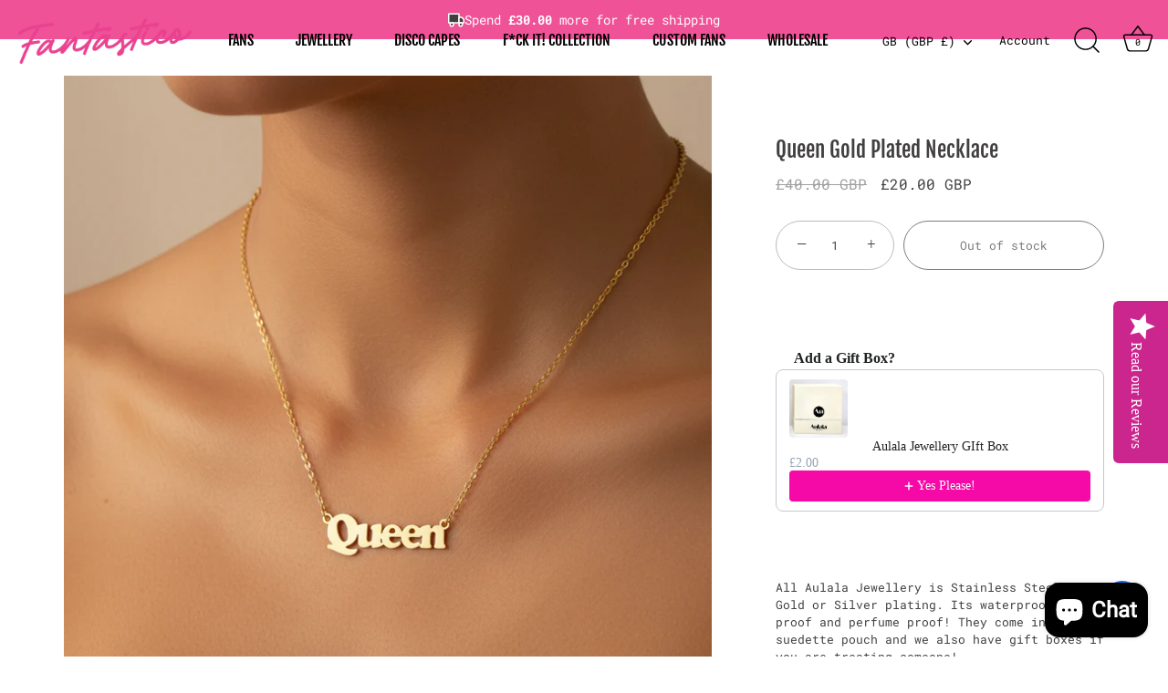

--- FILE ---
content_type: text/html; charset=utf-8
request_url: https://fantasticofans.com/products/aulala-cheeky-words-necklaces-queen
body_size: 146402
content:
                               













               

<!doctype html>
<html class="no-js" lang="en">
  <head><link href="//fantasticofans.com/cdn/shop/t/2/assets/bss-lock-settings.css?v=95453441924903251651767296477" rel="stylesheet" type="text/css" media="all" />
    <script src="https://cdn-widgetsrepository.yotpo.com/v1/loader/LrRsJltMfoUcyeyHdUIM3AAf13HX69atehIxdHfG" async></script>
    <!-- Google Tag Manager -->
<script>(function(w,d,s,l,i){w[l]=w[l]||[];w[l].push({'gtm.start':
new Date().getTime(),event:'gtm.js'});var f=d.getElementsByTagName(s)[0],
j=d.createElement(s),dl=l!='dataLayer'?'&l='+l:'';j.async=true;j.src=
'https://www.googletagmanager.com/gtm.js?id='+i+dl;f.parentNode.insertBefore(j,f);
})(window,document,'script','dataLayer','GTM-57WZW7HN');</script>
<!-- End Google Tag Manager -->
  <!-- Showcase 7.1.2 -->
  <link rel="stylesheet" href="https://use.typekit.net/bgk5thy.css">
  <link href="//fantasticofans.com/cdn/shop/t/2/assets/bss-custom.css?v=53338973885718721271767671092" rel="stylesheet" type="text/css" media="all" />
  <meta charset="utf-8" />
<meta name="viewport" content="width=device-width,initial-scale=1.0" />
<meta http-equiv="X-UA-Compatible" content="IE=edge">

<link rel="preconnect" href="https://cdn.shopify.com" crossorigin>
<link rel="preconnect" href="https://fonts.shopify.com" crossorigin>
<link rel="preconnect" href="https://monorail-edge.shopifysvc.com"><link rel="preload" as="font" href="//fantasticofans.com/cdn/fonts/roboto_mono/robotomono_n4.9d1649e14a644ef48a2262609c784a79a5c2c87d.woff2" type="font/woff2" crossorigin><link rel="preload" as="font" href="//fantasticofans.com/cdn/fonts/roboto_mono/robotomono_n4.9d1649e14a644ef48a2262609c784a79a5c2c87d.woff2" type="font/woff2" crossorigin><link rel="preload" as="font" href="//fantasticofans.com/cdn/fonts/fjalla_one/fjallaone_n4.262edaf1abaf5ed669f7ecd26fc3e24707a0ad85.woff2" type="font/woff2" crossorigin><link rel="preload" as="font" href="//fantasticofans.com/cdn/fonts/roboto_mono/robotomono_n4.9d1649e14a644ef48a2262609c784a79a5c2c87d.woff2" type="font/woff2" crossorigin><link rel="preload" href="//fantasticofans.com/cdn/shop/t/2/assets/vendor.min.js?v=36987075639955835061765382512" as="script">
<link rel="preload" href="//fantasticofans.com/cdn/shop/t/2/assets/theme.js?v=157237073689713580171765382512" as="script"><link rel="canonical" href="https://fantasticofans.com/products/aulala-cheeky-words-necklaces-queen" /><link rel="icon" href="//fantasticofans.com/cdn/shop/files/PHOTO-2024-12-14-09-49-45_61f71303-360d-4bb5-9828-11cb1e8500c5.jpg?crop=center&height=48&v=1767439365&width=48" type="image/jpg"><meta name="description" content="Claim your throne with this commanding AuLaLa necklace, a regal discovery from Ibiza&#39;s most coveted scene. Forged in premium stainless steel with gleaming gold plate, it&#39;s built for royalty who refuse to compromise—waterproof, perfume-proof, and party-proof through every conquest. This fearless piece declares your sove">
<style>
    @font-face {
  font-family: "Roboto Mono";
  font-weight: 400;
  font-style: normal;
  font-display: swap;
  src: url("//fantasticofans.com/cdn/fonts/roboto_mono/robotomono_n4.9d1649e14a644ef48a2262609c784a79a5c2c87d.woff2") format("woff2"),
       url("//fantasticofans.com/cdn/fonts/roboto_mono/robotomono_n4.1f5c294b54ad5b669e758778fae486a733405684.woff") format("woff");
}

    @font-face {
  font-family: "Roboto Mono";
  font-weight: 200;
  font-style: normal;
  font-display: swap;
  src: url("//fantasticofans.com/cdn/fonts/roboto_mono/robotomono_n2.695e14ee36c9c54d0bdeacd7345f201eff220cd3.woff2") format("woff2"),
       url("//fantasticofans.com/cdn/fonts/roboto_mono/robotomono_n2.24cd1a91a8b190b35a5a1fb776c8029c60b1dca7.woff") format("woff");
}

    @font-face {
  font-family: "Roboto Mono";
  font-weight: 500;
  font-style: normal;
  font-display: swap;
  src: url("//fantasticofans.com/cdn/fonts/roboto_mono/robotomono_n5.29a963c13062654edff960e0fc0769528bdca7e5.woff2") format("woff2"),
       url("//fantasticofans.com/cdn/fonts/roboto_mono/robotomono_n5.ba11b9a58fc32158ddb2acccd36cc62c012f4109.woff") format("woff");
}

    @font-face {
  font-family: "Roboto Mono";
  font-weight: 600;
  font-style: normal;
  font-display: swap;
  src: url("//fantasticofans.com/cdn/fonts/roboto_mono/robotomono_n6.076a586a5e71154e2913026ef6901733fe31ce6f.woff2") format("woff2"),
       url("//fantasticofans.com/cdn/fonts/roboto_mono/robotomono_n6.c283297430db64a75f01a0b5a4b16897c7574848.woff") format("woff");
}

    @font-face {
  font-family: "Roboto Mono";
  font-weight: 700;
  font-style: normal;
  font-display: swap;
  src: url("//fantasticofans.com/cdn/fonts/roboto_mono/robotomono_n7.94ea13a641f607be3d334ec356dbe9710b93cb18.woff2") format("woff2"),
       url("//fantasticofans.com/cdn/fonts/roboto_mono/robotomono_n7.4bd578ed36c8af9f034d1aa383e35172620e6500.woff") format("woff");
}

    @font-face {
  font-family: "Roboto Mono";
  font-weight: 400;
  font-style: italic;
  font-display: swap;
  src: url("//fantasticofans.com/cdn/fonts/roboto_mono/robotomono_i4.a25644e8b45c7298fd88b9667c242570c38bd16b.woff2") format("woff2"),
       url("//fantasticofans.com/cdn/fonts/roboto_mono/robotomono_i4.32d315c9534af1c57f14ef0f7fed2771f356b3d5.woff") format("woff");
}

    @font-face {
  font-family: "Roboto Mono";
  font-weight: 700;
  font-style: italic;
  font-display: swap;
  src: url("//fantasticofans.com/cdn/fonts/roboto_mono/robotomono_i7.c7af3ae56ec5850cf036474739742dd23e5f17b8.woff2") format("woff2"),
       url("//fantasticofans.com/cdn/fonts/roboto_mono/robotomono_i7.13669ac9ea460234c8180f48b23ac09ecd4fb4a3.woff") format("woff");
}

    @font-face {
  font-family: "Fjalla One";
  font-weight: 400;
  font-style: normal;
  font-display: swap;
  src: url("//fantasticofans.com/cdn/fonts/fjalla_one/fjallaone_n4.262edaf1abaf5ed669f7ecd26fc3e24707a0ad85.woff2") format("woff2"),
       url("//fantasticofans.com/cdn/fonts/fjalla_one/fjallaone_n4.f67f40342efd2b34cae019d50b4b5c4da6fc5da7.woff") format("woff");
}

    @font-face {
  font-family: "Roboto Mono";
  font-weight: 400;
  font-style: normal;
  font-display: swap;
  src: url("//fantasticofans.com/cdn/fonts/roboto_mono/robotomono_n4.9d1649e14a644ef48a2262609c784a79a5c2c87d.woff2") format("woff2"),
       url("//fantasticofans.com/cdn/fonts/roboto_mono/robotomono_n4.1f5c294b54ad5b669e758778fae486a733405684.woff") format("woff");
}

    @font-face {
  font-family: "Roboto Mono";
  font-weight: 400;
  font-style: normal;
  font-display: swap;
  src: url("//fantasticofans.com/cdn/fonts/roboto_mono/robotomono_n4.9d1649e14a644ef48a2262609c784a79a5c2c87d.woff2") format("woff2"),
       url("//fantasticofans.com/cdn/fonts/roboto_mono/robotomono_n4.1f5c294b54ad5b669e758778fae486a733405684.woff") format("woff");
}

  </style>

  <meta name="theme-color" content="#232323">

  <title>
    Queen Gold Plated Necklace &ndash; Fantastico Fans UK Limited 
  </title>

  <meta property="og:site_name" content="Fantastico Fans UK Limited ">
<meta property="og:url" content="https://fantasticofans.com/products/aulala-cheeky-words-necklaces-queen">
<meta property="og:title" content="Queen Gold Plated Necklace">
<meta property="og:type" content="product">
<meta property="og:description" content="Claim your throne with this commanding AuLaLa necklace, a regal discovery from Ibiza&#39;s most coveted scene. Forged in premium stainless steel with gleaming gold plate, it&#39;s built for royalty who refuse to compromise—waterproof, perfume-proof, and party-proof through every conquest. This fearless piece declares your sove"><meta property="og:image" content="http://fantasticofans.com/cdn/shop/files/queen-necklace_1200x1200.png?v=1767448275">
  <meta property="og:image:secure_url" content="https://fantasticofans.com/cdn/shop/files/queen-necklace_1200x1200.png?v=1767448275">
  <meta property="og:image:width" content="1024">
  <meta property="og:image:height" content="1024"><meta property="og:price:amount" content="20.00">
  <meta property="og:price:currency" content="GBP"><meta name="twitter:card" content="summary_large_image">
<meta name="twitter:title" content="Queen Gold Plated Necklace">
<meta name="twitter:description" content="Claim your throne with this commanding AuLaLa necklace, a regal discovery from Ibiza&#39;s most coveted scene. Forged in premium stainless steel with gleaming gold plate, it&#39;s built for royalty who refuse to compromise—waterproof, perfume-proof, and party-proof through every conquest. This fearless piece declares your sove">


  <style data-shopify>
    :root {
      --viewport-height: 100vh;
      --viewport-height-first-section: 100vh;
      --nav-height: 0;
    }
  </style>

  <link href="//fantasticofans.com/cdn/shop/t/2/assets/styles.css?v=10447394125680139831768556880" rel="stylesheet" type="text/css" media="all" />


  <script>window.performance && window.performance.mark && window.performance.mark('shopify.content_for_header.start');</script><meta name="facebook-domain-verification" content="pzclbtxqo59zyn3byyra260q0njlt9">
<meta id="shopify-digital-wallet" name="shopify-digital-wallet" content="/101786288477/digital_wallets/dialog">
<meta name="shopify-checkout-api-token" content="208a20282a36fbcd3c59c0d2d54fdd8e">
<meta id="in-context-paypal-metadata" data-shop-id="101786288477" data-venmo-supported="false" data-environment="production" data-locale="en_US" data-paypal-v4="true" data-currency="GBP">
<link rel="alternate" type="application/json+oembed" href="https://fantasticofans.com/products/aulala-cheeky-words-necklaces-queen.oembed">
<script async="async" src="/checkouts/internal/preloads.js?locale=en-GB"></script>
<link rel="preconnect" href="https://shop.app" crossorigin="anonymous">
<script async="async" src="https://shop.app/checkouts/internal/preloads.js?locale=en-GB&shop_id=101786288477" crossorigin="anonymous"></script>
<script id="apple-pay-shop-capabilities" type="application/json">{"shopId":101786288477,"countryCode":"GB","currencyCode":"GBP","merchantCapabilities":["supports3DS"],"merchantId":"gid:\/\/shopify\/Shop\/101786288477","merchantName":"Fantastico Fans UK Limited ","requiredBillingContactFields":["postalAddress","email","phone"],"requiredShippingContactFields":["postalAddress","email","phone"],"shippingType":"shipping","supportedNetworks":["visa","maestro","masterCard","amex","discover","elo"],"total":{"type":"pending","label":"Fantastico Fans UK Limited ","amount":"1.00"},"shopifyPaymentsEnabled":true,"supportsSubscriptions":true}</script>
<script id="shopify-features" type="application/json">{"accessToken":"208a20282a36fbcd3c59c0d2d54fdd8e","betas":["rich-media-storefront-analytics"],"domain":"fantasticofans.com","predictiveSearch":true,"shopId":101786288477,"locale":"en"}</script>
<script>var Shopify = Shopify || {};
Shopify.shop = "73p2mh-qm.myshopify.com";
Shopify.locale = "en";
Shopify.currency = {"active":"GBP","rate":"1.0"};
Shopify.country = "GB";
Shopify.theme = {"name":"theme-export-fantasticofans-com-showcase-10de","id":193597309277,"schema_name":"Showcase","schema_version":"7.1.2","theme_store_id":null,"role":"main"};
Shopify.theme.handle = "null";
Shopify.theme.style = {"id":null,"handle":null};
Shopify.cdnHost = "fantasticofans.com/cdn";
Shopify.routes = Shopify.routes || {};
Shopify.routes.root = "/";</script>
<script type="module">!function(o){(o.Shopify=o.Shopify||{}).modules=!0}(window);</script>
<script>!function(o){function n(){var o=[];function n(){o.push(Array.prototype.slice.apply(arguments))}return n.q=o,n}var t=o.Shopify=o.Shopify||{};t.loadFeatures=n(),t.autoloadFeatures=n()}(window);</script>
<script>
  window.ShopifyPay = window.ShopifyPay || {};
  window.ShopifyPay.apiHost = "shop.app\/pay";
  window.ShopifyPay.redirectState = null;
</script>
<script id="shop-js-analytics" type="application/json">{"pageType":"product"}</script>
<script defer="defer" async type="module" src="//fantasticofans.com/cdn/shopifycloud/shop-js/modules/v2/client.init-shop-cart-sync_BT-GjEfc.en.esm.js"></script>
<script defer="defer" async type="module" src="//fantasticofans.com/cdn/shopifycloud/shop-js/modules/v2/chunk.common_D58fp_Oc.esm.js"></script>
<script defer="defer" async type="module" src="//fantasticofans.com/cdn/shopifycloud/shop-js/modules/v2/chunk.modal_xMitdFEc.esm.js"></script>
<script type="module">
  await import("//fantasticofans.com/cdn/shopifycloud/shop-js/modules/v2/client.init-shop-cart-sync_BT-GjEfc.en.esm.js");
await import("//fantasticofans.com/cdn/shopifycloud/shop-js/modules/v2/chunk.common_D58fp_Oc.esm.js");
await import("//fantasticofans.com/cdn/shopifycloud/shop-js/modules/v2/chunk.modal_xMitdFEc.esm.js");

  window.Shopify.SignInWithShop?.initShopCartSync?.({"fedCMEnabled":true,"windoidEnabled":true});

</script>
<script defer="defer" async type="module" src="//fantasticofans.com/cdn/shopifycloud/shop-js/modules/v2/client.payment-terms_Ci9AEqFq.en.esm.js"></script>
<script defer="defer" async type="module" src="//fantasticofans.com/cdn/shopifycloud/shop-js/modules/v2/chunk.common_D58fp_Oc.esm.js"></script>
<script defer="defer" async type="module" src="//fantasticofans.com/cdn/shopifycloud/shop-js/modules/v2/chunk.modal_xMitdFEc.esm.js"></script>
<script type="module">
  await import("//fantasticofans.com/cdn/shopifycloud/shop-js/modules/v2/client.payment-terms_Ci9AEqFq.en.esm.js");
await import("//fantasticofans.com/cdn/shopifycloud/shop-js/modules/v2/chunk.common_D58fp_Oc.esm.js");
await import("//fantasticofans.com/cdn/shopifycloud/shop-js/modules/v2/chunk.modal_xMitdFEc.esm.js");

  
</script>
<script>
  window.Shopify = window.Shopify || {};
  if (!window.Shopify.featureAssets) window.Shopify.featureAssets = {};
  window.Shopify.featureAssets['shop-js'] = {"shop-cart-sync":["modules/v2/client.shop-cart-sync_DZOKe7Ll.en.esm.js","modules/v2/chunk.common_D58fp_Oc.esm.js","modules/v2/chunk.modal_xMitdFEc.esm.js"],"init-fed-cm":["modules/v2/client.init-fed-cm_B6oLuCjv.en.esm.js","modules/v2/chunk.common_D58fp_Oc.esm.js","modules/v2/chunk.modal_xMitdFEc.esm.js"],"shop-cash-offers":["modules/v2/client.shop-cash-offers_D2sdYoxE.en.esm.js","modules/v2/chunk.common_D58fp_Oc.esm.js","modules/v2/chunk.modal_xMitdFEc.esm.js"],"shop-login-button":["modules/v2/client.shop-login-button_QeVjl5Y3.en.esm.js","modules/v2/chunk.common_D58fp_Oc.esm.js","modules/v2/chunk.modal_xMitdFEc.esm.js"],"pay-button":["modules/v2/client.pay-button_DXTOsIq6.en.esm.js","modules/v2/chunk.common_D58fp_Oc.esm.js","modules/v2/chunk.modal_xMitdFEc.esm.js"],"shop-button":["modules/v2/client.shop-button_DQZHx9pm.en.esm.js","modules/v2/chunk.common_D58fp_Oc.esm.js","modules/v2/chunk.modal_xMitdFEc.esm.js"],"avatar":["modules/v2/client.avatar_BTnouDA3.en.esm.js"],"init-windoid":["modules/v2/client.init-windoid_CR1B-cfM.en.esm.js","modules/v2/chunk.common_D58fp_Oc.esm.js","modules/v2/chunk.modal_xMitdFEc.esm.js"],"init-shop-for-new-customer-accounts":["modules/v2/client.init-shop-for-new-customer-accounts_C_vY_xzh.en.esm.js","modules/v2/client.shop-login-button_QeVjl5Y3.en.esm.js","modules/v2/chunk.common_D58fp_Oc.esm.js","modules/v2/chunk.modal_xMitdFEc.esm.js"],"init-shop-email-lookup-coordinator":["modules/v2/client.init-shop-email-lookup-coordinator_BI7n9ZSv.en.esm.js","modules/v2/chunk.common_D58fp_Oc.esm.js","modules/v2/chunk.modal_xMitdFEc.esm.js"],"init-shop-cart-sync":["modules/v2/client.init-shop-cart-sync_BT-GjEfc.en.esm.js","modules/v2/chunk.common_D58fp_Oc.esm.js","modules/v2/chunk.modal_xMitdFEc.esm.js"],"shop-toast-manager":["modules/v2/client.shop-toast-manager_DiYdP3xc.en.esm.js","modules/v2/chunk.common_D58fp_Oc.esm.js","modules/v2/chunk.modal_xMitdFEc.esm.js"],"init-customer-accounts":["modules/v2/client.init-customer-accounts_D9ZNqS-Q.en.esm.js","modules/v2/client.shop-login-button_QeVjl5Y3.en.esm.js","modules/v2/chunk.common_D58fp_Oc.esm.js","modules/v2/chunk.modal_xMitdFEc.esm.js"],"init-customer-accounts-sign-up":["modules/v2/client.init-customer-accounts-sign-up_iGw4briv.en.esm.js","modules/v2/client.shop-login-button_QeVjl5Y3.en.esm.js","modules/v2/chunk.common_D58fp_Oc.esm.js","modules/v2/chunk.modal_xMitdFEc.esm.js"],"shop-follow-button":["modules/v2/client.shop-follow-button_CqMgW2wH.en.esm.js","modules/v2/chunk.common_D58fp_Oc.esm.js","modules/v2/chunk.modal_xMitdFEc.esm.js"],"checkout-modal":["modules/v2/client.checkout-modal_xHeaAweL.en.esm.js","modules/v2/chunk.common_D58fp_Oc.esm.js","modules/v2/chunk.modal_xMitdFEc.esm.js"],"shop-login":["modules/v2/client.shop-login_D91U-Q7h.en.esm.js","modules/v2/chunk.common_D58fp_Oc.esm.js","modules/v2/chunk.modal_xMitdFEc.esm.js"],"lead-capture":["modules/v2/client.lead-capture_BJmE1dJe.en.esm.js","modules/v2/chunk.common_D58fp_Oc.esm.js","modules/v2/chunk.modal_xMitdFEc.esm.js"],"payment-terms":["modules/v2/client.payment-terms_Ci9AEqFq.en.esm.js","modules/v2/chunk.common_D58fp_Oc.esm.js","modules/v2/chunk.modal_xMitdFEc.esm.js"]};
</script>
<script>(function() {
  var isLoaded = false;
  function asyncLoad() {
    if (isLoaded) return;
    isLoaded = true;
    var urls = ["https:\/\/cdn-widgetsrepository.yotpo.com\/v1\/loader\/LrRsJltMfoUcyeyHdUIM3AAf13HX69atehIxdHfG?shop=73p2mh-qm.myshopify.com"];
    for (var i = 0; i < urls.length; i++) {
      var s = document.createElement('script');
      s.type = 'text/javascript';
      s.async = true;
      s.src = urls[i];
      var x = document.getElementsByTagName('script')[0];
      x.parentNode.insertBefore(s, x);
    }
  };
  if(window.attachEvent) {
    window.attachEvent('onload', asyncLoad);
  } else {
    window.addEventListener('load', asyncLoad, false);
  }
})();</script>
<script id="__st">var __st={"a":101786288477,"offset":0,"reqid":"3047ab6a-eca1-4260-ad29-0e9bf675e392-1769214398","pageurl":"fantasticofans.com\/products\/aulala-cheeky-words-necklaces-queen","u":"34fbaca4d5e7","p":"product","rtyp":"product","rid":15838817386845};</script>
<script>window.ShopifyPaypalV4VisibilityTracking = true;</script>
<script id="captcha-bootstrap">!function(){'use strict';const t='contact',e='account',n='new_comment',o=[[t,t],['blogs',n],['comments',n],[t,'customer']],c=[[e,'customer_login'],[e,'guest_login'],[e,'recover_customer_password'],[e,'create_customer']],r=t=>t.map((([t,e])=>`form[action*='/${t}']:not([data-nocaptcha='true']) input[name='form_type'][value='${e}']`)).join(','),a=t=>()=>t?[...document.querySelectorAll(t)].map((t=>t.form)):[];function s(){const t=[...o],e=r(t);return a(e)}const i='password',u='form_key',d=['recaptcha-v3-token','g-recaptcha-response','h-captcha-response',i],f=()=>{try{return window.sessionStorage}catch{return}},m='__shopify_v',_=t=>t.elements[u];function p(t,e,n=!1){try{const o=window.sessionStorage,c=JSON.parse(o.getItem(e)),{data:r}=function(t){const{data:e,action:n}=t;return t[m]||n?{data:e,action:n}:{data:t,action:n}}(c);for(const[e,n]of Object.entries(r))t.elements[e]&&(t.elements[e].value=n);n&&o.removeItem(e)}catch(o){console.error('form repopulation failed',{error:o})}}const l='form_type',E='cptcha';function T(t){t.dataset[E]=!0}const w=window,h=w.document,L='Shopify',v='ce_forms',y='captcha';let A=!1;((t,e)=>{const n=(g='f06e6c50-85a8-45c8-87d0-21a2b65856fe',I='https://cdn.shopify.com/shopifycloud/storefront-forms-hcaptcha/ce_storefront_forms_captcha_hcaptcha.v1.5.2.iife.js',D={infoText:'Protected by hCaptcha',privacyText:'Privacy',termsText:'Terms'},(t,e,n)=>{const o=w[L][v],c=o.bindForm;if(c)return c(t,g,e,D).then(n);var r;o.q.push([[t,g,e,D],n]),r=I,A||(h.body.append(Object.assign(h.createElement('script'),{id:'captcha-provider',async:!0,src:r})),A=!0)});var g,I,D;w[L]=w[L]||{},w[L][v]=w[L][v]||{},w[L][v].q=[],w[L][y]=w[L][y]||{},w[L][y].protect=function(t,e){n(t,void 0,e),T(t)},Object.freeze(w[L][y]),function(t,e,n,w,h,L){const[v,y,A,g]=function(t,e,n){const i=e?o:[],u=t?c:[],d=[...i,...u],f=r(d),m=r(i),_=r(d.filter((([t,e])=>n.includes(e))));return[a(f),a(m),a(_),s()]}(w,h,L),I=t=>{const e=t.target;return e instanceof HTMLFormElement?e:e&&e.form},D=t=>v().includes(t);t.addEventListener('submit',(t=>{const e=I(t);if(!e)return;const n=D(e)&&!e.dataset.hcaptchaBound&&!e.dataset.recaptchaBound,o=_(e),c=g().includes(e)&&(!o||!o.value);(n||c)&&t.preventDefault(),c&&!n&&(function(t){try{if(!f())return;!function(t){const e=f();if(!e)return;const n=_(t);if(!n)return;const o=n.value;o&&e.removeItem(o)}(t);const e=Array.from(Array(32),(()=>Math.random().toString(36)[2])).join('');!function(t,e){_(t)||t.append(Object.assign(document.createElement('input'),{type:'hidden',name:u})),t.elements[u].value=e}(t,e),function(t,e){const n=f();if(!n)return;const o=[...t.querySelectorAll(`input[type='${i}']`)].map((({name:t})=>t)),c=[...d,...o],r={};for(const[a,s]of new FormData(t).entries())c.includes(a)||(r[a]=s);n.setItem(e,JSON.stringify({[m]:1,action:t.action,data:r}))}(t,e)}catch(e){console.error('failed to persist form',e)}}(e),e.submit())}));const S=(t,e)=>{t&&!t.dataset[E]&&(n(t,e.some((e=>e===t))),T(t))};for(const o of['focusin','change'])t.addEventListener(o,(t=>{const e=I(t);D(e)&&S(e,y())}));const B=e.get('form_key'),M=e.get(l),P=B&&M;t.addEventListener('DOMContentLoaded',(()=>{const t=y();if(P)for(const e of t)e.elements[l].value===M&&p(e,B);[...new Set([...A(),...v().filter((t=>'true'===t.dataset.shopifyCaptcha))])].forEach((e=>S(e,t)))}))}(h,new URLSearchParams(w.location.search),n,t,e,['guest_login'])})(!0,!0)}();</script>
<script integrity="sha256-4kQ18oKyAcykRKYeNunJcIwy7WH5gtpwJnB7kiuLZ1E=" data-source-attribution="shopify.loadfeatures" defer="defer" src="//fantasticofans.com/cdn/shopifycloud/storefront/assets/storefront/load_feature-a0a9edcb.js" crossorigin="anonymous"></script>
<script crossorigin="anonymous" defer="defer" src="//fantasticofans.com/cdn/shopifycloud/storefront/assets/shopify_pay/storefront-65b4c6d7.js?v=20250812"></script>
<script data-source-attribution="shopify.dynamic_checkout.dynamic.init">var Shopify=Shopify||{};Shopify.PaymentButton=Shopify.PaymentButton||{isStorefrontPortableWallets:!0,init:function(){window.Shopify.PaymentButton.init=function(){};var t=document.createElement("script");t.src="https://fantasticofans.com/cdn/shopifycloud/portable-wallets/latest/portable-wallets.en.js",t.type="module",document.head.appendChild(t)}};
</script>
<script data-source-attribution="shopify.dynamic_checkout.buyer_consent">
  function portableWalletsHideBuyerConsent(e){var t=document.getElementById("shopify-buyer-consent"),n=document.getElementById("shopify-subscription-policy-button");t&&n&&(t.classList.add("hidden"),t.setAttribute("aria-hidden","true"),n.removeEventListener("click",e))}function portableWalletsShowBuyerConsent(e){var t=document.getElementById("shopify-buyer-consent"),n=document.getElementById("shopify-subscription-policy-button");t&&n&&(t.classList.remove("hidden"),t.removeAttribute("aria-hidden"),n.addEventListener("click",e))}window.Shopify?.PaymentButton&&(window.Shopify.PaymentButton.hideBuyerConsent=portableWalletsHideBuyerConsent,window.Shopify.PaymentButton.showBuyerConsent=portableWalletsShowBuyerConsent);
</script>
<script>
  function portableWalletsCleanup(e){e&&e.src&&console.error("Failed to load portable wallets script "+e.src);var t=document.querySelectorAll("shopify-accelerated-checkout .shopify-payment-button__skeleton, shopify-accelerated-checkout-cart .wallet-cart-button__skeleton"),e=document.getElementById("shopify-buyer-consent");for(let e=0;e<t.length;e++)t[e].remove();e&&e.remove()}function portableWalletsNotLoadedAsModule(e){e instanceof ErrorEvent&&"string"==typeof e.message&&e.message.includes("import.meta")&&"string"==typeof e.filename&&e.filename.includes("portable-wallets")&&(window.removeEventListener("error",portableWalletsNotLoadedAsModule),window.Shopify.PaymentButton.failedToLoad=e,"loading"===document.readyState?document.addEventListener("DOMContentLoaded",window.Shopify.PaymentButton.init):window.Shopify.PaymentButton.init())}window.addEventListener("error",portableWalletsNotLoadedAsModule);
</script>

<script type="module" src="https://fantasticofans.com/cdn/shopifycloud/portable-wallets/latest/portable-wallets.en.js" onError="portableWalletsCleanup(this)" crossorigin="anonymous"></script>
<script nomodule>
  document.addEventListener("DOMContentLoaded", portableWalletsCleanup);
</script>

<script id='scb4127' type='text/javascript' async='' src='https://fantasticofans.com/cdn/shopifycloud/privacy-banner/storefront-banner.js'></script><link id="shopify-accelerated-checkout-styles" rel="stylesheet" media="screen" href="https://fantasticofans.com/cdn/shopifycloud/portable-wallets/latest/accelerated-checkout-backwards-compat.css" crossorigin="anonymous">
<style id="shopify-accelerated-checkout-cart">
        #shopify-buyer-consent {
  margin-top: 1em;
  display: inline-block;
  width: 100%;
}

#shopify-buyer-consent.hidden {
  display: none;
}

#shopify-subscription-policy-button {
  background: none;
  border: none;
  padding: 0;
  text-decoration: underline;
  font-size: inherit;
  cursor: pointer;
}

#shopify-subscription-policy-button::before {
  box-shadow: none;
}

      </style>

<script>window.performance && window.performance.mark && window.performance.mark('shopify.content_for_header.end');</script> <script defer style="display:none!important;"> window.BSS_Login_Analytics = window.BSS_Login_Analytics || {}; window.BSS_Login_Analytics.lastRuleUpdated = '1970-01-01T00:00:00.000Z'; function getCookie(name) { const value = `; ${document.cookie}`; const parts = value.split(`; ${name}=`); if (parts.length === 2) return parts.pop().split(';').shift(); } function getSessionId() { function generateId() { let randomID = null; if (typeof window.crypto === 'undefined' || typeof window.crypto.randomUUID !== 'function') { randomID = 'xxxxxxxx-xxxx-4xxx-yxxx-xxxxxxxxxxxx'.replace(/[xy]/g, function (c) { const r = Math.random() * 16 | 0; const v = c === 'x' ? r : (r & 0x3 | 0x8); return v.toString(16); }); }; randomID = window.crypto.randomUUID(); window.localStorage.setItem('bss-login-session-id', randomID); return randomID; } let lsSession = window.localStorage.getItem('bss-login-session-id'); let cookieSession = getCookie('_shopify_y'); return lsSession || cookieSession || generateId(); } window.BSS_Login_Analytics.sessionId = getSessionId(); window.BSS_Login_Analytics.customer = { id: '', email: '', first_name: '', last_name: '', tags: '', }; window.BSS_Login_Analytics.market = { code: 'GB', name: 'United Kingdom', }; window.BSS_Login_Analytics.reportList = []; window.BSS_Login_Analytics.shouldReport = false; window.BSS_Login_Analytics.reported = false; var bss_lock_checkEvents = ['wheel', 'touchstart', 'keydown', 'mousedown']; window.BSS_Login_Analytics.executeReport = function () { window.BSS_Login_Analytics.shouldReport = true; if (window.BSS_Login_Analytics.shouldReport && !window.BSS_Login_Analytics.reported) { window.BSS_Login_Analytics.reported = true; window.BSS_Login_Analytics.reportList.forEach(fn => fn()); bss_lock_checkEvents.forEach(e => window.removeEventListener(e, window.BSS_Login_Analytics.executeReport) ); } }; bss_lock_checkEvents.forEach(e => window.addEventListener(e, window.BSS_Login_Analytics.executeReport) ); </script> 

  <script>
    document.documentElement.className = document.documentElement.className.replace('no-js', 'js');
    window.theme = window.theme || {};
    
      theme.money_format_with_code_preference = "£{{amount}} GBP";
    
    theme.money_format = "£{{amount}}";
    theme.money_container = '.theme-money';
    theme.strings = {
      previous: "Previous",
      next: "Next",
      close: "Close",
      addressError: "Error looking up that address",
      addressNoResults: "No results for that address",
      addressQueryLimit: "You have exceeded the Google API usage limit. Consider upgrading to a \u003ca href=\"https:\/\/developers.google.com\/maps\/premium\/usage-limits\"\u003ePremium Plan\u003c\/a\u003e.",
      authError: "There was a problem authenticating your Google Maps API Key.",
      back: "Back",
      cartConfirmation: "You must agree to the terms and conditions before continuing.",
      loadMore: "Load more",
      infiniteScrollNoMore: "No more results",
      priceNonExistent: "Unavailable",
      buttonDefault: "Add to Cart",
      buttonPreorder: "Pre-order",
      buttonNoStock: "Out of stock",
      buttonNoVariant: "Unavailable",
      variantNoStock: "Sold out",
      unitPriceSeparator: " \/ ",
      colorBoxPrevious: "Previous",
      colorBoxNext: "Next",
      colorBoxClose: "Close",
      navigateHome: "Home",
      productAddingToCart: "Adding",
      productAddedToCart: "Added to cart",
      popupWasAdded: "was added to your cart",
      popupCheckout: "Checkout",
      popupContinueShopping: "Continue shopping",
      onlyXLeft: "[[ quantity ]] in stock",
      priceSoldOut: "Sold Out",
      inventoryLowStock: "Low stock",
      inventoryInStock: "In stock",
      loading: "Loading...",
      viewCart: "View cart",
      page: "Page {{ page }}",
      imageSlider: "Image slider",
      clearAll: "Clear all"
    };
    theme.routes = {
      root_url: '/',
      cart_url: '/cart',
      cart_add_url: '/cart/add',
      cart_change_url: '/cart/change',
      cart_update_url: '/cart/update.js',
      checkout: '/checkout'
    };
    theme.settings = {
      animationEnabledDesktop: false,
      animationEnabledMobile: false
    };

    theme.checkViewportFillers = function(){
      var toggleState = false;
      var elPageContent = document.getElementById('page-content');
      if(elPageContent) {
        var elOverlapSection = elPageContent.querySelector('.header-overlap-section');
        if (elOverlapSection) {
          var padding = parseInt(getComputedStyle(elPageContent).getPropertyValue('padding-top'));
          toggleState = ((Math.round(elOverlapSection.offsetTop) - padding) === 0);
        }
      }
      if(toggleState) {
        document.getElementsByTagName('body')[0].classList.add('header-section-overlap');
      } else {
        document.getElementsByTagName('body')[0].classList.remove('header-section-overlap');
      }
    };

    theme.assessAltLogo = function(){
      var elsOverlappers = document.querySelectorAll('.needs-alt-logo');
      var useAltLogo = false;
      if(elsOverlappers.length) {
        var elSiteControl = document.querySelector('#site-control');
        var elSiteControlInner = document.querySelector('#site-control .site-control__inner');
        var headerMid = elSiteControlInner.offsetTop + elSiteControl.offsetTop + elSiteControlInner.offsetHeight / 2;
        Array.prototype.forEach.call(elsOverlappers, function(el, i){
          var thisTop = el.getBoundingClientRect().top;
          var thisBottom = thisTop + el.offsetHeight;
          if(headerMid > thisTop && headerMid < thisBottom) {
            useAltLogo = true;
            return false;
          }
        });
      }
      if(useAltLogo) {
        document.getElementsByTagName('body')[0].classList.add('use-alt-logo');
      } else {
        document.getElementsByTagName('body')[0].classList.remove('use-alt-logo');
      }
    };
  </script>



<script>
  document.addEventListener("DOMContentLoaded", function(event) {
    const style = document.getElementById('wsg-custom-style');
    if (typeof window.isWsgCustomer != "undefined" && isWsgCustomer) {
      style.innerHTML = `
        ${style.innerHTML} 
        /* A friend of hideWsg - this will _show_ only for wsg customers. Add class to an element to use */
        .showWsg {
          display: unset;
        }
        /* wholesale only CSS */
        .additional-checkout-buttons, .shopify-payment-button {
          display: none !important;
        }
        .wsg-proxy-container select {
          background-color: 
          ${
        document.querySelector('input').style.backgroundColor
          ? document.querySelector('input').style.backgroundColor
          : 'white'
        } !important;
        }
      `;
    } else {
      style.innerHTML = `
        ${style.innerHTML}
        /* Add CSS rules here for NOT wsg customers - great to hide elements from retail when we can't access the code driving the element */
        
      `;
    }

    if (typeof window.embedButtonBg !== undefined && typeof window.embedButtonText !== undefined && window.embedButtonBg !== window.embedButtonText) {
      style.innerHTML = `
        ${style.innerHTML}
        .wsg-button-fix {
          background: ${embedButtonBg} !important;
          border-color: ${embedButtonBg} !important;
          color: ${embedButtonText} !important;
        }
      `;
    }

    // =========================
    //         CUSTOM JS
    // ==========================
    if (document.querySelector(".wsg-proxy-container")) {
      initNodeObserver(wsgCustomJs);
    }
  })

  function wsgCustomJs() {
  
    //redirect view cart to our cart directly
    const goToCartBtn = document.querySelector('#spof-contents .wsg-view > a.wsg-button-container');
    if (isWsgCustomer && goToCartBtn) {
    goToCartBtn.href = '/pages/ws-cart';
    }

    // update button classes
    const button = document.querySelectorAll(".wsg-button-fix");
    let buttonClass = "button";
    buttonClass = buttonClass.split(" ");
    for (let i = 0; i < button.length; i++) {
      button[i].classList.add(... buttonClass);
    }

    // wsgCustomJs window placeholder
    // update secondary btn color on proxy cart
    if (document.getElementById("wsg-checkout-one")) {
      const checkoutButton = document.getElementById("wsg-checkout-one");
      let wsgBtnColor = window.getComputedStyle(checkoutButton).backgroundColor;
      let wsgBtnBackground = "none";
      let wsgBtnBorder = "thin solid " + wsgBtnColor;
      let wsgBtnPadding = window.getComputedStyle(checkoutButton).padding;
      let spofBtn = document.querySelectorAll(".spof-btn");
      for (let i = 0; i < spofBtn.length; i++) {
        spofBtn[i].style.background = wsgBtnBackground;
        spofBtn[i].style.color = wsgBtnColor;
        spofBtn[i].style.border = wsgBtnBorder;
        spofBtn[i].style.padding = wsgBtnPadding;
      }
    }

    // update Quick Order Form label
    if (typeof window.embedSPOFLabel != "undefined" && embedSPOFLabel) {
      document.querySelectorAll(".spof-btn").forEach(function(spofBtn) {
        spofBtn.removeAttribute("data-translation-selector");
        spofBtn.innerHTML = embedSPOFLabel;
      });
    }
  }

  function initNodeObserver(onChangeNodeCallback) {

    // Select the node that will be observed for mutations
    const targetNode = document.querySelector(".wsg-proxy-container");

    // Options for the observer (which mutations to observe)
    const config = {
      attributes: true,
      childList: true,
      subtree: true
    };

    // Callback function to execute when mutations are observed
    const callback = function(mutationsList, observer) {
      for (const mutation of mutationsList) {
        if (mutation.type === 'childList') {
          onChangeNodeCallback();
          observer.disconnect();
        }
      }
    };

    // Create an observer instance linked to the callback function
    const observer = new MutationObserver(callback);

    // Start observing the target node for configured mutations
    observer.observe(targetNode, config);
  }
</script>


<style id="wsg-custom-style">
  /* A friend of hideWsg - this will _show_ only for wsg customers. Add class to an element to use */
  .showWsg {
    display: none;
  }
  /* Signup/login */
  #wsg-signup select,
  #wsg-signup input,
  #wsg-signup textarea {
    height: 46px;
    border: thin solid #d1d1d1;
    padding: 6px 10px;
  }
  #wsg-signup textarea {
    min-height: 100px;
  }
  .wsg-login-input {
    height: 46px;
    border: thin solid #d1d1d1;
    padding: 6px 10px;
  }
  #wsg-signup select {
  }
/*   Quick Order Form */
  .wsg-table td {
    border: none;
    min-width: 150px;
  }
  .wsg-table tr {
    border-bottom: thin solid #d1d1d1; 
    border-left: none;
  }
  .wsg-table input[type="number"] {
    border: thin solid #d1d1d1;
    padding: 5px 15px;
    min-height: 42px;
  }
  #wsg-spof-link a {
    text-decoration: inherit;
    color: inherit;
  }
  .wsg-proxy-container {
    margin-top: 0% !important;
  }
  @media screen and (max-width:768px){
    .wsg-proxy-container .wsg-table input[type="number"] {
        max-width: 80%; 
    }
    .wsg-center img {
      width: 50px !important;
    }
    .wsg-variant-price-area {
      min-width: 70px !important;
    }
  }
  /* Submit button */
  #wsg-cart-update{
    padding: 8px 10px;
    min-height: 45px;
    max-width: 100% !important;
  }
  .wsg-table {
    background: inherit !important;
  }
  .wsg-spof-container-main {
    background: inherit !important;
  }
  /* General fixes */
  .wsg-hide-prices {
    opacity: 0;
  }
  .wsg-ws-only .button {
    margin: 0;
  }
</style>



  <meta name="google-site-verification" content="H2U2XKGHtXKlhQg_A5jqg5aG7D7C2RSXxYdc-njcIMk" /><script id='merchantWidgetScript'
            src="https://www.gstatic.com/shopping/merchant/merchantwidget.js"
            defer>
    </script>
    <script type="text/javascript">
      merchantWidgetScript.addEventListener('load', function () {
        merchantwidget.start({
         position: 'RIGHT_BOTTOM'
       });
      });
    </script>
<!-- BEGIN app block: shopify://apps/yotpo-product-reviews/blocks/settings/eb7dfd7d-db44-4334-bc49-c893b51b36cf -->


<script type="text/javascript">
  (function e(){var e=document.createElement("script");
  e.type="text/javascript",e.async=true,
  e.src="//staticw2.yotpo.com//widget.js?lang=en";
  var t=document.getElementsByTagName("script")[0];
  t.parentNode.insertBefore(e,t)})();
</script>



  
<!-- END app block --><!-- BEGIN app block: shopify://apps/bss-b2b-lock/blocks/config-header/2f6e9bdf-2dd6-42c6-8d67-58be57506f80 -->








 
 




<script id="bss-lock-store-data" type="application/json">
{
  "shop": {
    "domain": "fantasticofans.com",
    "permanent_domain": "73p2mh-qm.myshopify.com"
  },
  "customer": {
    "id": null,
    "tags": null
  },
  "page": {
    "type": "product",
    "path": "/products/aulala-cheeky-words-necklaces-queen"
  } 
}
</script>
<script style="display:none!important" src="https://cdn.shopify.com/extensions/019be3b6-767a-7309-b8f7-148771a08c73/login-shopify-extensions-61/assets/bss-ltsp-process-atc.min.js" defer></script>



<script style="display:none!important" src="https://cdn.shopify.com/extensions/019be3b6-767a-7309-b8f7-148771a08c73/login-shopify-extensions-61/assets/bss-ltsp-custom.min.js" defer></script>

<!-- END app block --><!-- BEGIN app block: shopify://apps/mp-instagram-feed/blocks/app_embed/2e85b90f-5da9-4654-967e-051f1942340c --><!-- BEGIN app snippet: preloads -->
<link href="https://cdn.shopify.com/extensions/019be4e8-d893-73e8-923b-8e80b4f19dc1/mp-instagram-feed-273/assets/mp-instagram-feed.min.js" as="script" rel="preload">
<link href="https://cdn.shopify.com/extensions/019be4e8-d893-73e8-923b-8e80b4f19dc1/mp-instagram-feed-273/assets/mp-instagram-feed-320.bundle.js" as="script" rel="preload">
<link href="https://cdn.shopify.com/extensions/019be4e8-d893-73e8-923b-8e80b4f19dc1/mp-instagram-feed-273/assets/mp-instagram-feed-947.bundle.js" as="script" rel="preload"><!-- END app snippet --><!-- BEGIN app snippet: init -->

<script type="application/json" data-cfasync='false' class='mpInstagram-script'>
{
  "data": {"shopId":"DArLi0kM0b7wdRZ6r4zH","feedList":[{"id":"BV765976032","_id":"BV765976032","shopId":"DArLi0kM0b7wdRZ6r4zH","name":"Feed_1253","status":true,"header":"Follow us on Instagram","headerSize":20,"headerFont":700,"headerColor":"#000000","showHeader":true,"headerMobile":"Follow us on Instagram","headerSizeMobile":18,"headerFontMobile":700,"headerColorMobile":"#000000","showHeaderMobile":true,"description":"Trending products","descriptionSize":16,"descriptionFont":400,"descriptionColor":"#000000","showDescription":false,"descriptionMobile":"Trending products","descriptionSizeMobile":16,"descriptionFontMobile":400,"descriptionColorMobile":"#000000","showDescriptionMobile":false,"layout":"grid-view","layoutMobile":"grid-view","numOfPost":50,"onPostClick":1,"onPostClickMobile":1,"numOfColumn":3,"numOfColumnMobile":3,"numOfRow":2,"postSpacing":4,"numOfPostMobile":50,"numOfRowMobile":2,"postSpacingMobile":2,"buttonText":"Load more","textColor":"#FFFFFF","borderRadius":4,"buttonTextMobile":"Load more","textColorMobile":"#FFFFFF","borderRadiusMobile":4,"customCss":"","spaceBetweenPostAndMedia":24,"spaceBetweenPostAndMediaMobile":8,"topPadding":24,"topPaddingMobile":24,"bottomPadding":24,"bottomPaddingMobile":24,"headingAlign":"center","headingAlignMobile":"center","subHeadingAlign":"center","subHeadingAlignMobile":"center","headingItalic":false,"headingItalicMobile":false,"subHeadingItalic":false,"subHeadingItalicMobile":false,"autoSlide":false,"autoSlideMobile":false,"autoHighlight":false,"timeDuration":4,"timeDurationMobile":4,"timeDurationHighlight":4,"isSyncSettings":false,"isShowLogoIG":false,"isShowContent":false,"overlayTextContent":"See More","overlayTextFontSize":14,"overlayTextFontWeight":400,"overlayTextColor":"#F5F5F5","isShowATC":false,"atcBackgroundColor":"#303030","atcHoverColor":"#1A1A1A","atcBorderRadius":2,"atcBackgroundColorMobile":"#303030","atcHoverColorMobile":"#1A1A1A","atcBorderRadiusMobile":2,"overlayTextUnderline":false,"videoAutoPlay":0,"videoAutoPlayMobile":0,"showLcCount":false,"headingType":"text","headingTypeMobile":"account","headingAccount":{"avatar":true,"name":true,"followBtn":true,"followers":true,"posts":true},"headingAccountMobile":{"avatar":true,"name":true,"followBtn":true,"followers":true,"posts":true},"postBorderRadius":0,"postBorderRadiusMobile":0,"bgColorType":"transparent","bgColorTypeMobile":"transparent","bgColor":"#FFFFFF","bgColorMobile":"#FFFFFF","showCaption":true,"showCaptionMobile":true,"postRatio":"1\/1","filters":{"hashtags":"","postCreator":"","types":""},"postRotate":20,"postRotateMobile":20,"storiesCol":8,"storiesColMobile":5,"showStories":false,"showStoriesMobile":false,"socialId":"25561932546771900","socialType":"instagram","createdAt":"2025-12-17T12:53:52.867Z","mediaIds":[{"id":"18090679586289789"},{"id":"18121176373488055"},{"id":"18087554375010590"},{"id":"18049598648694630"},{"id":"18550886182007156"},{"id":"18008367860829742"},{"id":"18185720296357547"},{"id":"17931671616141040"},{"id":"18161029354405095"},{"id":"18064319111199891"},{"id":"17887432182408417"},{"id":"17862137217551405"},{"id":"17861629857552491"},{"id":"17924632497187237"},{"id":"18106676737572596"},{"id":"18057627881670903"},{"id":"18098585833854924"},{"id":"18081036728324628"},{"id":"17968694450988371"},{"id":"18096820735857133"},{"id":"18398615443134362"},{"id":"17849322294599303"},{"id":"18085498355072499"},{"id":"17930558283136627"},{"id":"18108529951622856"},{"id":"18010629893648208"},{"id":"18111049375520769"},{"id":"18152246842411249"},{"id":"18245393992290738"},{"id":"17913907224089504"},{"id":"17896389708344315"},{"id":"18067956392589167"},{"id":"17953298412038842"},{"id":"18111605938583620"},{"id":"17854678854557352"},{"id":"18047668109379262"},{"id":"18426087466128658"},{"id":"18142406518426375"},{"id":"18086185340493651"},{"id":"17986274402889834"},{"id":"17928997605111958"},{"id":"18116211625552208"},{"id":"18113346502553746"},{"id":"17972501120792976"},{"id":"17982179432874131"},{"id":"17947019706046793"},{"id":"18082752164498536"},{"id":"18068946866351822"},{"id":"17961602879986481"},{"id":"18088923949862654"},{"id":"18104726905611096"},{"id":"18072617759469215"},{"id":"17900178237145174"},{"id":"18048221393650622"},{"id":"18113068390473030"},{"id":"18143304202416123"},{"id":"18144368452373634"},{"id":"17848034907534991"},{"id":"17892168930334854"},{"id":"18111851665550865"},{"id":"18074104477891016"},{"id":"17909125764215445"}],"showLcCountMobile":true,"backgroundColorMobile":"#f407deff","backgroundColor":"#f807d7ff","postRatioMobile":"9\/16","updatedAt":"2026-01-15T20:20:10.772Z"}],"accounts":[{"id":"wv80ASU5dgEqLwCM3SgF","_id":"wv80ASU5dgEqLwCM3SgF","displayName":"Fantastico Fans","socialType":"instagram","nextTimeRefreshToken":1770295172,"shopId":"DArLi0kM0b7wdRZ6r4zH","accountType":"BUSINESS","isSyncError":false,"userId":"17841444599447778","socialId":"25561932546771900","storiesSync":0,"name":"@fantasticofansibiza","refreshTokenAt":"2026-02-05T12:39:32.000Z","isValidToken":true,"status":1,"syncOption":[1],"username":"fantasticofansibiza","profilePictureUrl":"https:\/\/scontent-sof1-1.cdninstagram.com\/v\/t51.2885-19\/437128706_446727557884574_7056287082819977115_n.jpg?stp=dst-jpg_s206x206_tt6\u0026_nc_cat=100\u0026ccb=7-5\u0026_nc_sid=bf7eb4\u0026efg=eyJ2ZW5jb2RlX3RhZyI6InByb2ZpbGVfcGljLnd3dy4xMDgwLkMzIn0%3D\u0026_nc_ohc=OLVebM_sLCoQ7kNvwHDRURM\u0026_nc_oc=Adklj8jxtjdTdMrvZAO2PqRqmxDe05DvpLkXuNLQItMPCz8FKXYCRbLQJxJmUTtSM1alYGoiasydNuJ9VOsPFOwD\u0026_nc_zt=24\u0026_nc_ht=scontent-sof1-1.cdninstagram.com\u0026edm=AP4hL3IEAAAA\u0026_nc_tpa=Q5bMBQFoGi2Xpeym3d23z6WzXo9ROjSPUvQnISKaAsw50agkuF1z04PFdP5SEPE2xR-cdBqWXTYU3t-8\u0026oh=00_AfqFoluh8sWvSjYgSo2CEMhrA8OLBXrNs9JW3PMDUgggBQ\u0026oe=6962DC79","followsCount":2884,"mediaCount":1013,"followersCount":9477,"lastAccountRefresh":"2026-01-06T14:54:05.011Z","nextTimeRefreshAvatar":1770295172,"autoSync":3,"action":30,"isUpdating":false,"createdAt":"2026-01-20T04:28:59.968Z","nextStorySync":1800419339,"needSync":false,"lastSync":"2026-01-23T00:16:31.172Z","nextTimeRefreshMedia":1769239441,"interval":{"until":"2026-01-23","since":"2025-10-08"},"nextTimeSync":1769213791,"updatedAt":"2026-01-23T00:16:31.292Z"}],"settings":{"shopId":"DArLi0kM0b7wdRZ6r4zH","productPosts":{"status":true,"header":"Follow us on Instagram","headerSize":20,"headerFont":700,"headerColor":"#000000","showHeader":true,"headerMobile":"Follow us on Instagram","headerSizeMobile":18,"headerFontMobile":700,"headerColorMobile":"#000000","showHeaderMobile":true,"description":"Trending products","descriptionSize":16,"descriptionFont":400,"descriptionColor":"#000000","showDescription":false,"descriptionMobile":"Trending products","descriptionSizeMobile":16,"descriptionFontMobile":400,"descriptionColorMobile":"#000000","showDescriptionMobile":false,"layout":"slider-view","layoutMobile":"slider-view","numOfPost":50,"onPostClick":1,"numOfColumn":3,"numOfRow":2,"socialType":"instagram","postSpacing":4,"numOfPostMobile":50,"onPostClickMobile":1,"numOfColumnMobile":3,"numOfRowMobile":2,"postSpacingMobile":2,"showMoreButton":true,"buttonText":"Show more","textColor":"#FFFFFF","backgroundColor":"#01007F","borderRadius":4,"buttonTextMobile":"Show more","textColorMobile":"#FFFFFF","backgroundColorMobile":"#01007F","borderRadiusMobile":4,"mediaIds":[],"spaceBetweenPostAndMedia":24,"spaceBetweenPostAndMediaMobile":8,"topPadding":24,"topPaddingMobile":24,"bottomPadding":24,"bottomPaddingMobile":24,"headingAlign":"center","headingAlignMobile":"center","subHeadingAlign":"center","subHeadingAlignMobile":"center","headingItalic":false,"headingItalicMobile":false,"subHeadingItalic":false,"subHeadingItalicMobile":false,"timeDuration":4,"timeDurationMobile":4,"timeDurationHighlight":4,"isSyncSettings":false,"isShowLogoIG":false,"isShowContent":false,"overlayTextContent":"See More","overlayTextFontSize":14,"overlayTextFontWeight":400,"overlayTextColor":"#F5F5F5","overlayTextUnderline":false,"videoAutoPlay":0,"autoSlide":false,"autoSlideMobile":false,"videoAutoPlayMobile":0,"headingType":"text","headingTypeMobile":"text","headingAccount":{"avatar":true,"name":true,"followBtn":true,"followers":true,"posts":true},"headingAccountMobile":{"avatar":true,"name":true,"followBtn":true,"followers":true,"posts":true},"postBorderRadius":0,"postBorderRadiusMobile":0,"bgColorType":"transparent","bgColorTypeMobile":"transparent","bgColor":"#FFFFFF","bgColorMobile":"#FFFFFF","showCaption":true,"showCaptionMobile":true,"active":false,"id":"productPosts"},"taggedPosts":{"isSyncSettings":false,"generalSettings":{"showPrice":true,"showReviews":false},"layouts":{"mobile":"LAYOUTS_VERTICAL_STYLE_1","desktop":"LAYOUTS_VERTICAL_STYLE_1"},"productInfo":{"desktop":{"bgColor":"#FFFFFF","radCard":4,"radImage":2,"border":{"active":true,"color":"#F0F0F0"},"prodName":{"size":13,"fontWeight":700,"color":"#303030"},"prodPrice":{"size":13,"fontWeight":400,"color":"#303030"}},"mobile":{"bgColor":"#FFFFFF","radCard":4,"radImage":2,"border":{"active":true,"color":"#F0F0F0"},"prodName":{"size":13,"fontWeight":700,"color":"#303030"},"prodPrice":{"size":13,"fontWeight":400,"color":"#303030"}}},"tagLabel":{"active":true,"content":"Featured products","fontWeight":700,"size":13,"color":"#303030"},"cartAction":{"mobile":{"active":true,"content":"Add to cart","fontWeight":500,"borderRad":4,"size":12,"textColor":"#FFFFFF","bgHover":"#1A1A1A","bgDefault":"#303030"},"desktop":{"active":true,"content":"Add to cart","fontWeight":500,"borderRad":4,"size":12,"textColor":"#FFFFFF","bgHover":"#1A1A1A","bgDefault":"#303030"}}}},"shopData":{"shopifyPlan":"professional","collectReview":{"isBlockHighlight":true,"isLockAutoSyncDaily":true,"feedLoaded":"2026-02-15T13:09:59.449Z","feedLived":true},"installedAt":"2025-12-17T12:38:59.035Z","translationsConfig":{},"plan":"free","shopAccount":{"hasUnauthorized":false,"instagram":{"storiesSync":0,"syncOption":[1],"autoSync":3,"same":1,"for":[]},"tiktok":{"autoSync":0,"same":1,"for":[]},"facebook":{"tagsSync":0,"storiesSync":0,"syncOption":[1],"autoSync":0,"same":1,"for":[],"postsPerTag":15,"tagsUsed":0}}},"baseUrl":"instagram.mageplaza.com","codeCraft":{"js":"","css":""}},
  "stories": null,
  "translations": {"locales":[{"locale":"en","primary":true}],"productPosts":{"en":{"overlayTextContent":"See More","headerMobile":"Follow us on Instagram","header":"Follow us on Instagram","descriptionMobile":"Trending products","description":"Trending products","buttonTextMobile":"Show more","buttonText":"Show more","id":"productPosts"}},"taggedPosts":{"en":{"tagLabel":"Featured products","cartActionMobile":"Add to cart","cartActionDesktop":"Add to cart"}},"appContent":{"en":{"showLess":"Show less","showMore":"Show more","followers":"Followers","follow":"Follow","posts":"Posts","loadMore":"Load more","viewProduct":"View products","hideProduct":"Hide products","emptyStateContent":"No posts are available to preview","collected":"Collected from"}}},
  "media": [
  "[{\"id\":\"OccjkTLRfVxYTvu6uYaG\",\"_id\":\"OccjkTLRfVxYTvu6uYaG\",\"accountId\":\"wv80ASU5dgEqLwCM3SgF\",\"createdAt\":\"2025-12-17T12:39:37.014Z\",\"socialId\":\"25561932546771900\",\"shopId\":\"DArLi0kM0b7wdRZ6r4zH\",\"socialType\":\"instagram\",\"media\":[{\"caption\":\"Lipstick rogue, morals on flight mode 🚬🍸\\nIf you know, you know 🫦🪩\\n\\n📸@marcdegroot\\n📍@circus_electra\",\"mediaUrl\":\"https:\/\/scontent-sof1-1.cdninstagram.com\/v\/t51.82787-15\/621609233_18096532748486649_1846375123503605125_n.jpg?stp=dst-jpg_e35_tt6\u0026_nc_cat=104\u0026ccb=7-5\u0026_nc_sid=18de74\u0026efg=eyJlZmdfdGFnIjoiRkVFRC5iZXN0X2ltYWdlX3VybGdlbi5DMyJ9\u0026_nc_ohc=b0ZrKS2gV3sQ7kNvwGoWXyg\u0026_nc_oc=AdkQKRIY4IHWZsetFpYadw6hgHaZfhRPjAoSFDJqaBlSXG2mYDgw5_B3GK5ktuxwh-bnzTHezuEn9eDdw6nFrpoY\u0026_nc_zt=23\u0026_nc_ht=scontent-sof1-1.cdninstagram.com\u0026edm=ANo9K5cEAAAA\u0026_nc_gid=OPFuS9L8KLDB7LqFWtilXQ\u0026oh=00_AfoN762K6YZmTX0DtL0oCP30QXh4IED_XFwGZm1o8DwHZA\u0026oe=6978AA55\",\"permalink\":\"https:\/\/www.instagram.com\/p\/DT0lJvyjesd\/\",\"timestamp\":\"2026-01-22T17:36:20+0000\",\"likeCount\":7,\"commentsCount\":2,\"username\":\"fantasticofansibiza\",\"mediaId\":\"18302526037284245\",\"status\":1,\"mediaType\":\"IMAGE\"},{\"caption\":\"24 hours in ibiza in 2026 🪭\\nWhere will you be snapping this season 📸\\n\\nTell us your fav’ locations to flash your Fantastico fan? 🪭 💓\\n\\n24 horas en Ibiza en 2026 🪭\\n¿Dónde fotografiarás esta temporada? 📸\\n\\n¿Cuáles son tus lugares favoritos para mostrar tu fanático de Fantastico? 🪭 💓\\n\\n#fantasticofans #ibizastyle #instagramableplace #ibiza2026 #esvedra\",\"mediaUrl\":\"https:\/\/scontent-sof1-1.cdninstagram.com\/o1\/v\/t16\/f2\/m69\/AQMOfsEFv8O5YLDgVtQY84avFjyd596BRpS9HMmOKCSRIqAZhLuPbwBrJaUI0rJNwUFOLqKkmpMO1drTY0f084RZ.mp4?strext=1\u0026_nc_cat=106\u0026_nc_sid=5e9851\u0026_nc_ht=scontent-sof1-1.cdninstagram.com\u0026_nc_ohc=CgPHKCmpcicQ7kNvwFmKJk4\u0026efg=[base64]%3D%3D\u0026ccb=17-1\u0026_nc_gid=OPFuS9L8KLDB7LqFWtilXQ\u0026edm=ANo9K5cEAAAA\u0026_nc_zt=28\u0026vs=21016d7712a8efe\u0026_nc_vs=[base64]\u0026_nc_tpa=Q5bMBQG6TYXw_Yn32F95pQVfIb8gOTLsrPB5QcjtQuAYDXYuc4P718UJz4pdoN35R6gjMckzeoXzDyw3\u0026oh=00_Afr3U1lRP8dE4PDTVsAsxhWvtjASCiap44wPxwdwbA20Fg\u0026oe=6978771A\",\"permalink\":\"https:\/\/www.instagram.com\/reel\/DTx8iPtDXhv\/\",\"thumbnailUrl\":\"https:\/\/scontent-sof1-1.cdninstagram.com\/v\/t51.71878-15\/619434177_1015944904926595_438404270541771538_n.jpg?stp=dst-jpg_e35_tt6\u0026_nc_cat=104\u0026ccb=7-5\u0026_nc_sid=18de74\u0026efg=eyJlZmdfdGFnIjoiQ0xJUFMuYmVzdF9pbWFnZV91cmxnZW4uQzMifQ%3D%3D\u0026_nc_ohc=9kcqFv9od64Q7kNvwEqrODk\u0026_nc_oc=AdnOTCxJzmym8fkc_zrGLJQqk8UvVqKkJkkl7aIWW9gPAh1NomFwCfqU5mwc6KF7CbrsEskHN6BfeDXfSPNlWba8\u0026_nc_zt=23\u0026_nc_ht=scontent-sof1-1.cdninstagram.com\u0026edm=ANo9K5cEAAAA\u0026_nc_gid=OPFuS9L8KLDB7LqFWtilXQ\u0026oh=00_AforI94c-me3hhiC9FL6SYz3bJ_LueBRMFZ9hQhcb6OG9g\u0026oe=6978A4C2\",\"timestamp\":\"2026-01-21T17:05:27+0000\",\"likeCount\":88,\"commentsCount\":4,\"isSharedToFeed\":true,\"username\":\"fantasticofansibiza\",\"mediaId\":\"17855865828606857\",\"status\":1,\"mediaType\":\"VIDEO\"},{\"caption\":\"This look didn’t come home early 🪭❤️🤣🎉\\n\\n📸 @marcdegroot\",\"mediaUrl\":\"https:\/\/scontent-sof1-1.cdninstagram.com\/v\/t51.82787-15\/618656543_18096319544486649_3734317966451387386_n.jpg?stp=dst-jpg_e35_tt6\u0026_nc_cat=108\u0026ccb=7-5\u0026_nc_sid=18de74\u0026efg=eyJlZmdfdGFnIjoiRkVFRC5iZXN0X2ltYWdlX3VybGdlbi5DMyJ9\u0026_nc_ohc=5f_2B4LcjD0Q7kNvwF9-HJx\u0026_nc_oc=AdkU9yomqtQt67GhaCPHCdlpytuBhPf1fWVm7Hyu9Z18IfrvE9qGK6Tb_e61e8ku9DplvT-DQStt07tveFnKn4GH\u0026_nc_zt=23\u0026_nc_ht=scontent-sof1-1.cdninstagram.com\u0026edm=ANo9K5cEAAAA\u0026_nc_gid=OPFuS9L8KLDB7LqFWtilXQ\u0026oh=00_AfoKzKPH1tFpZ4wF9r9cahMZ39Uf-vK84DknWLuQi2Hc7w\u0026oe=6978AABE\",\"permalink\":\"https:\/\/www.instagram.com\/p\/DTvuTdTjlZ3\/\",\"timestamp\":\"2026-01-20T20:20:06+0000\",\"likeCount\":23,\"commentsCount\":5,\"username\":\"fantasticofansibiza\",\"mediaId\":\"18051730667456824\",\"status\":1,\"mediaType\":\"IMAGE\"},{\"caption\":\"This is your last call moment 🪭✨\\nNo regrets. Just fans.\\n\\nEste es tu momento de última llamada 🪭✨\\nSin arrepentimientos. Solo abanicos.\\n\\n#fantastico #fantasticofans #fantasticoibiza\\nYou know what to do.: https:\/\/bit.ly\/fantasticofans\",\"mediaUrl\":\"https:\/\/scontent-sof1-1.cdninstagram.com\/v\/t51.82787-15\/617535561_18096199136486649_7022996772322297874_n.jpg?stp=dst-jpg_e35_tt6\u0026_nc_cat=106\u0026ccb=7-5\u0026_nc_sid=18de74\u0026efg=eyJlZmdfdGFnIjoiRkVFRC5iZXN0X2ltYWdlX3VybGdlbi5DMyJ9\u0026_nc_ohc=_ht28jdod4AQ7kNvwGuYmwx\u0026_nc_oc=AdlI-Jd89s1_nvl83ORrOPIw_TPgX3q65rMzO_zuT5CasQKCOhBayliwdAl4qYH0cj5d5d7pDwzZkZ7lC1NM_ZWU\u0026_nc_zt=23\u0026_nc_ht=scontent-sof1-1.cdninstagram.com\u0026edm=ANo9K5cEAAAA\u0026_nc_gid=OPFuS9L8KLDB7LqFWtilXQ\u0026oh=00_AfoQfYFBqbTQsrrnkgt9WDO2imffGjcIAi_p416k-CLbxA\u0026oe=69787ED2\",\"permalink\":\"https:\/\/www.instagram.com\/p\/DTsy6ipAA8X\/\",\"timestamp\":\"2026-01-19T17:04:40+0000\",\"likeCount\":5,\"commentsCount\":0,\"username\":\"fantasticofansibiza\",\"mediaId\":\"18073121213573629\",\"status\":1,\"mediaType\":\"IMAGE\"},{\"caption\":\"According to our fan-atics ✨\\nThe fan isn’t just an accessory - it’s a lifestyle upgrade.\\n\\nSegún nuestras fan-atics ✨\\nEl abanico no es solo un accesorio - es una mejora de vida.\\n\\n#fantastico #fantasticofans #fantasticoibiza\\n\\nGet yours here: https:\/\/bit.ly\/fantasticofans\",\"mediaUrl\":\"https:\/\/scontent-sof1-2.cdninstagram.com\/v\/t51.82787-15\/617556624_18095978252486649_2252177318390282410_n.jpg?stp=dst-jpg_e35_tt6\u0026_nc_cat=109\u0026ccb=7-5\u0026_nc_sid=18de74\u0026efg=eyJlZmdfdGFnIjoiQ0FST1VTRUxfSVRFTS5iZXN0X2ltYWdlX3VybGdlbi5DMyJ9\u0026_nc_ohc=SAPjfIgfjJ4Q7kNvwHxazdT\u0026_nc_oc=AdlJntFV9axyRBBnz_19AwA3tyNzifAi8mQ_2_jm99C7Q0edlYGcNK1yQ-o4rdqtORLbVEI1X7CPHtghUAapTZt0\u0026_nc_zt=23\u0026_nc_ht=scontent-sof1-2.cdninstagram.com\u0026edm=ANo9K5cEAAAA\u0026_nc_gid=OPFuS9L8KLDB7LqFWtilXQ\u0026oh=00_Afo6HuE9u_AWPkwm9ivgnxiZranRnLvwW8FzMgjtrutZUg\u0026oe=69788AFB\",\"permalink\":\"https:\/\/www.instagram.com\/p\/DTnpWKsjzb8\/\",\"timestamp\":\"2026-01-17T17:02:55+0000\",\"likeCount\":7,\"commentsCount\":0,\"username\":\"fantasticofansibiza\",\"mediaCarousel\":[{\"mediaUrl\":\"https:\/\/scontent-sof1-2.cdninstagram.com\/v\/t51.82787-15\/617556624_18095978252486649_2252177318390282410_n.jpg?stp=dst-jpg_e35_tt6\u0026_nc_cat=109\u0026ccb=7-5\u0026_nc_sid=18de74\u0026efg=eyJlZmdfdGFnIjoiQ0FST1VTRUxfSVRFTS5iZXN0X2ltYWdlX3VybGdlbi5DMyJ9\u0026_nc_ohc=SAPjfIgfjJ4Q7kNvwHxazdT\u0026_nc_oc=AdlJntFV9axyRBBnz_19AwA3tyNzifAi8mQ_2_jm99C7Q0edlYGcNK1yQ-o4rdqtORLbVEI1X7CPHtghUAapTZt0\u0026_nc_zt=23\u0026_nc_ht=scontent-sof1-2.cdninstagram.com\u0026edm=ANo9K5cEAAAA\u0026_nc_gid=OPFuS9L8KLDB7LqFWtilXQ\u0026oh=00_Afo6HuE9u_AWPkwm9ivgnxiZranRnLvwW8FzMgjtrutZUg\u0026oe=69788AFB\",\"mediaType\":\"IMAGE\",\"mediaId\":\"17859667680589709\"},{\"mediaUrl\":\"https:\/\/scontent-sof1-1.cdninstagram.com\/v\/t51.82787-15\/616471084_18095978267486649_7007553245323475478_n.jpg?stp=dst-jpg_e35_tt6\u0026_nc_cat=102\u0026ccb=7-5\u0026_nc_sid=18de74\u0026efg=eyJlZmdfdGFnIjoiQ0FST1VTRUxfSVRFTS5iZXN0X2ltYWdlX3VybGdlbi5DMyJ9\u0026_nc_ohc=ZViV1gsHRKgQ7kNvwGrhZdZ\u0026_nc_oc=AdmJl7s10lBNnb05iopH0BmPISggOGLJYpTZkQzXD-x3OBiO1C2nWhJ7hz-70yTet3gWljkjG8NooBhPmb8zm2Y9\u0026_nc_zt=23\u0026_nc_ht=scontent-sof1-1.cdninstagram.com\u0026edm=ANo9K5cEAAAA\u0026_nc_gid=OPFuS9L8KLDB7LqFWtilXQ\u0026oh=00_AfovZsrtviUgGAUJ_Guhm1KE6I3kKVLX4zSXBUNrHhvZWQ\u0026oe=6978A26E\",\"mediaType\":\"IMAGE\",\"mediaId\":\"17892733992264257\"},{\"mediaUrl\":\"https:\/\/scontent-sof1-2.cdninstagram.com\/v\/t51.82787-15\/616980992_18095978279486649_5650741958169128465_n.jpg?stp=dst-jpg_e35_tt6\u0026_nc_cat=109\u0026ccb=7-5\u0026_nc_sid=18de74\u0026efg=eyJlZmdfdGFnIjoiQ0FST1VTRUxfSVRFTS5iZXN0X2ltYWdlX3VybGdlbi5DMyJ9\u0026_nc_ohc=CkKdX02dxrYQ7kNvwFmaw6N\u0026_nc_oc=AdkAAB5dmEX6k2E62xzkPX3v5RA3QQZbL1Y9bpJyGVccRsvR96FJZ0QdFIqQxkvJKXnNrO9ac4fxYFGBp0LzL9Ra\u0026_nc_zt=23\u0026_nc_ht=scontent-sof1-2.cdninstagram.com\u0026edm=ANo9K5cEAAAA\u0026_nc_gid=OPFuS9L8KLDB7LqFWtilXQ\u0026oh=00_AfrMlZvNdcHioa0H61wWtGjPvngnrWuf8wu5JauCfVOUmQ\u0026oe=6978837C\",\"mediaType\":\"IMAGE\",\"mediaId\":\"17903858979345137\"},{\"mediaUrl\":\"https:\/\/scontent-sof1-2.cdninstagram.com\/v\/t51.82787-15\/618545840_18095978291486649_2365175349694046994_n.jpg?stp=dst-jpg_e35_tt6\u0026_nc_cat=103\u0026ccb=7-5\u0026_nc_sid=18de74\u0026efg=eyJlZmdfdGFnIjoiQ0FST1VTRUxfSVRFTS5iZXN0X2ltYWdlX3VybGdlbi5DMyJ9\u0026_nc_ohc=qHaCcxJdmF4Q7kNvwEKxIp3\u0026_nc_oc=AdldZLwX74xqox-548FpfMQqdDVZS09W370K70lHylqHgjqRH2rz-RY_GzZ-vK6Ll9aMlH-HgDwPEnyn3tyfQrpm\u0026_nc_zt=23\u0026_nc_ht=scontent-sof1-2.cdninstagram.com\u0026edm=ANo9K5cEAAAA\u0026_nc_gid=OPFuS9L8KLDB7LqFWtilXQ\u0026oh=00_Afq12wBzckoLK5Rc2FxmYv5-Y7Yi5tGr8zN-U7XTTfn1mw\u0026oe=6978A384\",\"mediaType\":\"IMAGE\",\"mediaId\":\"18100481383847137\"},{\"mediaUrl\":\"https:\/\/scontent-sof1-2.cdninstagram.com\/v\/t51.82787-15\/615969106_18095978303486649_2883109351175479670_n.jpg?stp=dst-jpg_e35_tt6\u0026_nc_cat=103\u0026ccb=7-5\u0026_nc_sid=18de74\u0026efg=eyJlZmdfdGFnIjoiQ0FST1VTRUxfSVRFTS5iZXN0X2ltYWdlX3VybGdlbi5DMyJ9\u0026_nc_ohc=23WvL6weMGsQ7kNvwE7jQpQ\u0026_nc_oc=AdlBXJco4AwyPVrXJ6c4dNhfGF25-TKRm05DW2_I65Nve59Em66PdoMWm_8tkjTKR8li3LBhWSZhx2iyVdHkS3dE\u0026_nc_zt=23\u0026_nc_ht=scontent-sof1-2.cdninstagram.com\u0026edm=ANo9K5cEAAAA\u0026_nc_gid=OPFuS9L8KLDB7LqFWtilXQ\u0026oh=00_Afqz0wkwjoSIvSDQh2PdAhn3zgJ1zftYZqzE45gzuC6FOA\u0026oe=69787F54\",\"mediaType\":\"IMAGE\",\"mediaId\":\"17907989763320896\"},{\"mediaUrl\":\"https:\/\/scontent-sof1-1.cdninstagram.com\/v\/t51.82787-15\/617074535_18095978321486649_3426047311916969021_n.jpg?stp=dst-jpg_e35_tt6\u0026_nc_cat=101\u0026ccb=7-5\u0026_nc_sid=18de74\u0026efg=eyJlZmdfdGFnIjoiQ0FST1VTRUxfSVRFTS5iZXN0X2ltYWdlX3VybGdlbi5DMyJ9\u0026_nc_ohc=YjIAKKjJusoQ7kNvwHJ4yNa\u0026_nc_oc=AdkrvMtP-SvgzV61dJ5bMVD-lSFfb2Z90MRg2obwZ_6Ho8So1HCMB7C7jU1SMN9A5lCAvyrFxa9aU8CDz5P3ttOW\u0026_nc_zt=23\u0026_nc_ht=scontent-sof1-1.cdninstagram.com\u0026edm=ANo9K5cEAAAA\u0026_nc_gid=OPFuS9L8KLDB7LqFWtilXQ\u0026oh=00_AfrIdFe564M0Y-eX17-XfUZxFDD-Qori2OR5KVtv27tsiQ\u0026oe=69789320\",\"mediaType\":\"IMAGE\",\"mediaId\":\"18094025087486278\"}],\"mediaId\":\"18555399712044105\",\"status\":1,\"mediaType\":\"CAROUSEL_ALBUM\"},{\"caption\":\"She’s finally here, and she did not come to play. Meet the 2026 range 🪭 hotter, louder, sassier.💅🔥 \\n\\nNow shoppable 💻📱You know where to find us babes 😉\\n\\nPor fin llegó, y no vino a jugar. Conoce la gama 2026: 🪭 más sexy, más ruidosa, más atrevida. 💅🔥\\n\\nYa se puede comprar 💻📱Ya sabes dónde encontrarnos, chicas 😉\\n\\n#FantasticoFans #NewRange2026 #ServeTheDrama #Ibiza #ibiza2026\",\"mediaUrl\":\"https:\/\/scontent-sof1-1.cdninstagram.com\/o1\/v\/t16\/f2\/m69\/AQNOf0Kv8CyNQPcpbO5uUEjqz84kyIOS42ZPVjOjSxH5URzufgj7tkLjUTtHBy1aim35UEDlQ3LHDTaorhZd1WIg.mp4?strext=1\u0026_nc_cat=101\u0026_nc_sid=5e9851\u0026_nc_ht=scontent-sof1-1.cdninstagram.com\u0026_nc_ohc=xZeaQwUjqeIQ7kNvwHAGHj5\u0026efg=[base64]\u0026ccb=17-1\u0026vs=d0798b67d8bc8f05\u0026_nc_vs=[base64]\u0026_nc_gid=OPFuS9L8KLDB7LqFWtilXQ\u0026edm=ANo9K5cEAAAA\u0026_nc_zt=28\u0026_nc_tpa=Q5bMBQEdzl7Tiu9-In_WUjH0TszZBj23JSnh25vYnEJeUMZqzIk1MmZFLqWIJuHBVmSyVEJ22it8Haa7\u0026oh=00_Afrn7KoNwi7BH7bQJgRKPYdkVx5jPjxAG0DzV2-iy4y6yg\u0026oe=6978813F\",\"permalink\":\"https:\/\/www.instagram.com\/reel\/DTlEQbfDN-C\/\",\"thumbnailUrl\":\"https:\/\/scontent-sof1-1.cdninstagram.com\/v\/t51.71878-15\/617862413_1045404437987109_3217363889898704359_n.jpg?stp=dst-jpg_e35_tt6\u0026_nc_cat=100\u0026ccb=7-5\u0026_nc_sid=18de74\u0026efg=eyJlZmdfdGFnIjoiQ0xJUFMuYmVzdF9pbWFnZV91cmxnZW4uQzMifQ%3D%3D\u0026_nc_ohc=vQ85DWpKqccQ7kNvwGSMXcg\u0026_nc_oc=Adn28AblGlNZz24MAMqq2Z_fs3ZDt_qV1mckK2__qyI7CSbsPX9ai2Pxr29UmZj8xXdKN1CPTyvmcizPFSXZMSjG\u0026_nc_zt=23\u0026_nc_ht=scontent-sof1-1.cdninstagram.com\u0026edm=ANo9K5cEAAAA\u0026_nc_gid=OPFuS9L8KLDB7LqFWtilXQ\u0026oh=00_AfrG7A7yDTSFUUtasmOPuMeCXAwYPWpwEB7DDv1JxXsxng\u0026oe=69789AFA\",\"timestamp\":\"2026-01-16T17:00:21+0000\",\"likeCount\":14,\"commentsCount\":0,\"isSharedToFeed\":true,\"username\":\"fantasticofansibiza\",\"mediaId\":\"18086984036032020\",\"status\":1,\"mediaType\":\"VIDEO\"},{\"caption\":\"Plans so hot you’ll need a fan to cool off 🪭 ibiza 2026 group chat pending \\n\\nPlanes tan chulos que necesitarás un ventilador para refrescarte 🪭 chat grupal ibiza 2026 pendiente\\n\\n#fantasticofans #handfans #ibizastyle #ibiza2026 #groupchat\",\"mediaUrl\":\"https:\/\/scontent-sof1-1.cdninstagram.com\/o1\/v\/t16\/f2\/m69\/AQNPCxN7kbQVpgqMOZfer2_l-ON4On2Vpuel_BHGkl82vIJSd2cp1x7RJy5igE5h5XhW-UzzioKAc646Mfhi6JCc.mp4?strext=1\u0026_nc_cat=108\u0026_nc_sid=5e9851\u0026_nc_ht=scontent-sof1-1.cdninstagram.com\u0026_nc_ohc=nfTNsinTj7gQ7kNvwGqaxnv\u0026efg=[base64]\u0026ccb=17-1\u0026vs=dfef270c8eb3029\u0026_nc_vs=[base64]\u0026_nc_gid=OPFuS9L8KLDB7LqFWtilXQ\u0026edm=ANo9K5cEAAAA\u0026_nc_zt=28\u0026_nc_tpa=Q5bMBQEbqjQ7G1d-GZnEpIJiPynJKkKqIaRRfcjsrDOHALmyQxxG54Z4UUu-wtfFaJcBwUQwP_NOrC-4\u0026oh=00_AfrIN-8stnTx2zsiEkGatAdPO0VgL5VPG5ljYDr7W78qPA\u0026oe=69789EA4\",\"permalink\":\"https:\/\/www.instagram.com\/reel\/DTfZLukDJim\/\",\"thumbnailUrl\":\"https:\/\/scontent-sof1-1.cdninstagram.com\/v\/t51.71878-15\/613067842_919055684406833_1690134746144766197_n.jpg?stp=dst-jpg_e35_tt6\u0026_nc_cat=102\u0026ccb=7-5\u0026_nc_sid=18de74\u0026efg=eyJlZmdfdGFnIjoiQ0xJUFMuYmVzdF9pbWFnZV91cmxnZW4uQzMifQ%3D%3D\u0026_nc_ohc=YdmMvys8mLgQ7kNvwFv_RmI\u0026_nc_oc=AdnzgQPMChahhzBUN-U5oJ8ZHit6JokZVqOI0LBXpyeLuWClxGvUAPMR2bo08DPIf_kkJwl59T5TLlCLIAvn3U0b\u0026_nc_zt=23\u0026_nc_ht=scontent-sof1-1.cdninstagram.com\u0026edm=ANo9K5cEAAAA\u0026_nc_gid=OPFuS9L8KLDB7LqFWtilXQ\u0026oh=00_AfqcoSADn0yzFsacvdnJXJNstG-diDaW6TzAVFaO9rPd-g\u0026oe=697878FE\",\"timestamp\":\"2026-01-14T12:08:54+0000\",\"likeCount\":3,\"commentsCount\":0,\"isSharedToFeed\":true,\"username\":\"fantasticofansibiza\",\"mediaId\":\"18053504684395549\",\"status\":1,\"mediaType\":\"VIDEO\"},{\"caption\":\"Ibiza says “you’ll be fine” 🪭❤️🎉\",\"mediaUrl\":\"https:\/\/scontent-sof1-1.cdninstagram.com\/o1\/v\/t16\/f2\/m69\/AQN_VLQ3DnAqY1d6ggulO_mNBlRsKAR6RhfPxZMUKkeAxcqP76fW805v8pqprj5boF2p_kLUtal3kYnGZ8hUz8kK.mp4?strext=1\u0026_nc_cat=108\u0026_nc_sid=5e9851\u0026_nc_ht=scontent-sof1-1.cdninstagram.com\u0026_nc_ohc=Fs3pNpmL7YEQ7kNvwHuzIOk\u0026efg=[base64]%3D\u0026ccb=17-1\u0026_nc_gid=OPFuS9L8KLDB7LqFWtilXQ\u0026edm=ANo9K5cEAAAA\u0026_nc_zt=28\u0026vs=1c4818afd8006759\u0026_nc_vs=[base64]\u0026_nc_tpa=Q5bMBQHmyppR8tZv-5B7B7NqPf7ia9iHCcVXaZi0j85Ff5wHrApQurStu2GFnsHDZUN-DMMCLUBfGSZG\u0026oh=00_AfpPbJwUgl42IvX_hJDwIFuiGs8QziebdAKheoWSMN-NSg\u0026oe=697882BC\",\"permalink\":\"https:\/\/www.instagram.com\/reel\/DTbNrinDrDT\/\",\"thumbnailUrl\":\"https:\/\/scontent-sof1-1.cdninstagram.com\/v\/t51.71878-15\/611802888_1850417505583949_495838769082822065_n.jpg?stp=dst-jpg_e35_tt6\u0026_nc_cat=108\u0026ccb=7-5\u0026_nc_sid=18de74\u0026efg=eyJlZmdfdGFnIjoiQ0xJUFMuYmVzdF9pbWFnZV91cmxnZW4uQzMifQ%3D%3D\u0026_nc_ohc=k_L3W1C5SsYQ7kNvwH7AaUU\u0026_nc_oc=Adn8q9L_gelJaVlAUseGGuM-Iv8YcrGD6KwWBcItJkdI7MplVbisO6YogGvFctREwo75WO__-S8Z25GiY0ACzE3k\u0026_nc_zt=23\u0026_nc_ht=scontent-sof1-1.cdninstagram.com\u0026edm=ANo9K5cEAAAA\u0026_nc_gid=OPFuS9L8KLDB7LqFWtilXQ\u0026oh=00_AfplvVbXbdaYiEFmZ9EtSLxJmn-DBlVA2EML3xInjn1BOg\u0026oe=6978A62F\",\"timestamp\":\"2026-01-12T21:10:59+0000\",\"likeCount\":17,\"commentsCount\":3,\"isSharedToFeed\":true,\"username\":\"fantasticofansibiza\",\"mediaId\":\"17926235469053416\",\"status\":1,\"mediaType\":\"VIDEO\"},{\"caption\":\"Winter is temporary.\\nIbiza 2026 is booked. 🌅🔥🪭\\n\\nEl invierno es temporal.\\nIbiza 2026 está reservada. 🌅🔥🪭\\n\\n#fantastico #fantasticofans #fantasticoibiza\\n\\n@moojaaofficial \\n\\nGet ready: https:\/\/bit.ly\/fantasticofans\",\"mediaUrl\":\"https:\/\/scontent-sof1-1.cdninstagram.com\/o1\/v\/t2\/f2\/m86\/AQPoakYKNqwtLb87sC62KYujIiLRBaqGt8gTnRm7vHHQdECJizmfY8RMvKj7hfhxmiyNFSeTVb4XGavcRZZjsEM44AZTVBzOtr-WOG0.mp4?_nc_cat=104\u0026_nc_sid=5e9851\u0026_nc_ht=scontent-sof1-1.cdninstagram.com\u0026_nc_ohc=bwwBFPWtni4Q7kNvwGlbMQX\u0026efg=[base64]%3D\u0026ccb=17-1\u0026_nc_gid=OPFuS9L8KLDB7LqFWtilXQ\u0026edm=ANo9K5cEAAAA\u0026_nc_zt=28\u0026vs=8c671cc592c20389\u0026_nc_vs=[base64]\u0026_nc_tpa=Q5bMBQFC22i3UqPZd6eQ1S7p1me619GjfpqMiUOr-tNMaUWpI1QgQD3mHb8Mni519zujRYFVbnCyOkfQ\u0026oh=00_Afr_kNTMYhpTEWzJUXhD8cuctzoU3jAvv4SOl_Y9aWY3_g\u0026oe=6974984D\",\"permalink\":\"https:\/\/www.instagram.com\/reel\/DTaxYYlivZb\/\",\"thumbnailUrl\":\"https:\/\/scontent-sof1-1.cdninstagram.com\/v\/t51.82787-15\/612394070_18095457905486649_4051654005362446391_n.jpg?stp=dst-jpg_e35_tt6\u0026_nc_cat=102\u0026ccb=7-5\u0026_nc_sid=18de74\u0026efg=eyJlZmdfdGFnIjoiQ0xJUFMuYmVzdF9pbWFnZV91cmxnZW4uQzMifQ%3D%3D\u0026_nc_ohc=SMqFqlK0Ld4Q7kNvwFcdiky\u0026_nc_oc=Adm1icNbPJa1WYTO2pLfrSxvFZY0Ln3gOR0zF3AilCIJYezIQWoK0Q_m9c0LQ_eHal-M43wG--PpWHwWT2v9j3jm\u0026_nc_zt=23\u0026_nc_ht=scontent-sof1-1.cdninstagram.com\u0026edm=ANo9K5cEAAAA\u0026_nc_gid=OPFuS9L8KLDB7LqFWtilXQ\u0026oh=00_AfoHzRI3BeZWn5XDnyT_oU0m57u-WxZWerHe8QBdVhRBpw\u0026oe=69788B71\",\"timestamp\":\"2026-01-12T17:04:40+0000\",\"likeCount\":62,\"commentsCount\":7,\"isSharedToFeed\":true,\"username\":\"fantasticofansibiza\",\"mediaId\":\"18140864353466753\",\"status\":1,\"mediaType\":\"VIDEO\"},{\"caption\":\"We’re embracing the rain with 50% off our brollies today ONLINE ☔️☔️☔️☔️☔️☔️☔️\",\"mediaUrl\":\"https:\/\/scontent-sof1-1.cdninstagram.com\/o1\/v\/t2\/f2\/m86\/AQNkb7IqN0DfuA_sa9CkgFWoAZMf7g9VSUzFgZIdHQP4be-40y-z-c8CkQ6K0mM6CgBwEOD4S4W0kqZO3l89FA_7dQ6XWhHnDNLVYkc.mp4?_nc_cat=105\u0026_nc_sid=5e9851\u0026_nc_ht=scontent-sof1-1.cdninstagram.com\u0026_nc_ohc=j226apU7r-8Q7kNvwHV94wC\u0026efg=[base64]%3D\u0026ccb=17-1\u0026vs=643fe2ceea090036\u0026_nc_vs=[base64]\u0026_nc_gid=OPFuS9L8KLDB7LqFWtilXQ\u0026edm=ANo9K5cEAAAA\u0026_nc_zt=28\u0026_nc_tpa=Q5bMBQG8FZAf_Sn989JPxbMhlCZi_zjIa7nxjC11uZd_05duINuJARq7hwSHsFjfe4jHftUH9s28Yt59\u0026oh=00_AfqQFJuIn-lJgB_eWtbSaSccL2i9gRGZzYMEguY67qBwkQ\u0026oe=6974B20A\",\"permalink\":\"https:\/\/www.instagram.com\/reel\/DTQ2sYmDF49\/\",\"thumbnailUrl\":\"https:\/\/scontent-sof1-1.cdninstagram.com\/v\/t51.82787-15\/612478014_18095087909486649_654252480794106627_n.jpg?stp=dst-jpg_e35_tt6\u0026_nc_cat=102\u0026ccb=7-5\u0026_nc_sid=18de74\u0026efg=eyJlZmdfdGFnIjoiQ0xJUFMuYmVzdF9pbWFnZV91cmxnZW4uQzMifQ%3D%3D\u0026_nc_ohc=HNhdOPQgCzQQ7kNvwGmTTFf\u0026_nc_oc=AdkPFnXe9JznE98ov7qn8PzXUsyXLuoeqjPyK9LLakb8HyoD8Q888xJHSU0qT_Tgn4MxKWqFE79AOUxxTpt0yjBu\u0026_nc_zt=23\u0026_nc_ht=scontent-sof1-1.cdninstagram.com\u0026edm=ANo9K5cEAAAA\u0026_nc_gid=OPFuS9L8KLDB7LqFWtilXQ\u0026oh=00_Afo30Rw_hCMRVFNBuZ1yUKYPOLnczZiLfXzC7MsODafSLw\u0026oe=6978782A\",\"timestamp\":\"2026-01-08T20:38:52+0000\",\"likeCount\":13,\"commentsCount\":2,\"isSharedToFeed\":true,\"username\":\"fantasticofansibiza\",\"mediaId\":\"17849046315622556\",\"status\":1,\"mediaType\":\"VIDEO\"},{\"caption\":\"Friendly reminder 💅🪭\\nThe sale is still very much happening.\\nFans you love, fans you missed, fans you didn’t know you needed.\\nRecordatorio amistoso 💅🪭\\nLa rebaja sigue muy activa.\\nAbanicos que amas, abanicos que perdiste, abanicos que aún no sabías que necesitabas.\\n#fantastico #fantasticofans #fantasticoibiza\\nTime to shop: https:\/\/bit.ly\/fantasticofans\",\"mediaUrl\":\"https:\/\/scontent-sof1-1.cdninstagram.com\/v\/t51.82787-15\/610604353_18095074235486649_2858280453309171007_n.jpg?stp=dst-jpg_e35_tt6\u0026_nc_cat=106\u0026ccb=7-5\u0026_nc_sid=18de74\u0026efg=eyJlZmdfdGFnIjoiRkVFRC5iZXN0X2ltYWdlX3VybGdlbi5DMyJ9\u0026_nc_ohc=sllXA3GtA44Q7kNvwGkN0_p\u0026_nc_oc=AdkY52tHwsX6lJwubYUd2nQK87NZD4Go5PcMaJgG95WrIVoUm56ZyZQ0oR3UYodwK-5wG8AJcQW0wfR66GWyU0mW\u0026_nc_zt=23\u0026_nc_ht=scontent-sof1-1.cdninstagram.com\u0026edm=ANo9K5cEAAAA\u0026_nc_gid=OPFuS9L8KLDB7LqFWtilXQ\u0026oh=00_AfqrMVFYZ7IWS-3cxEhNA5xdMysZ8SunE3IOQyMWF3Fgnw\u0026oe=6978A8D8\",\"permalink\":\"https:\/\/www.instagram.com\/p\/DTQeLb7Ew5V\/\",\"timestamp\":\"2026-01-08T17:04:54+0000\",\"likeCount\":8,\"commentsCount\":0,\"username\":\"fantasticofansibiza\",\"mediaId\":\"17969842992004535\",\"status\":1,\"mediaType\":\"IMAGE\"},{\"caption\":\"This is the energy we’re bringing into 2026 🪭✨\\nIbiza nights, boat days, club mornings\\nand fans clacking through it all.\\n\\nEsta es la energía que llevamos a 2026 🪭✨\\nNoches de Ibiza, días en barco, mañanas de club\\ny abanicos sonando en todo momento.\\n\\n#fantastico #fantasticofans #fantasticoibiza\\nSee you there: https:\/\/bit.ly\/fantasticofans\",\"mediaUrl\":\"https:\/\/scontent-sof1-2.cdninstagram.com\/v\/t51.82787-15\/610605986_18094791395486649_5524592145373703683_n.jpg?stp=dst-jpg_e35_tt6\u0026_nc_cat=109\u0026ccb=7-5\u0026_nc_sid=18de74\u0026efg=eyJlZmdfdGFnIjoiQ0FST1VTRUxfSVRFTS5iZXN0X2ltYWdlX3VybGdlbi5DMyJ9\u0026_nc_ohc=OD-LGgUyI2sQ7kNvwGMIwsb\u0026_nc_oc=AdmWcNm3Jn1r9DimUtZEgjBJFbIl48c1d7KKPbtWlfj4GNZRltSRqqzsFog43DmlX0wrtYSqphwOMKp6WmBMfv99\u0026_nc_zt=23\u0026_nc_ht=scontent-sof1-2.cdninstagram.com\u0026edm=ANo9K5cEAAAA\u0026_nc_gid=OPFuS9L8KLDB7LqFWtilXQ\u0026oh=00_AfqWrAApuobNtRZUWPnw8CSVgpWnXMDUycp15g4qXN5gCw\u0026oe=69789008\",\"permalink\":\"https:\/\/www.instagram.com\/p\/DTIwDFiEnE7\/\",\"timestamp\":\"2026-01-05T17:06:14+0000\",\"likeCount\":11,\"commentsCount\":0,\"username\":\"fantasticofansibiza\",\"mediaCarousel\":[{\"mediaUrl\":\"https:\/\/scontent-sof1-2.cdninstagram.com\/v\/t51.82787-15\/610605986_18094791395486649_5524592145373703683_n.jpg?stp=dst-jpg_e35_tt6\u0026_nc_cat=109\u0026ccb=7-5\u0026_nc_sid=18de74\u0026efg=eyJlZmdfdGFnIjoiQ0FST1VTRUxfSVRFTS5iZXN0X2ltYWdlX3VybGdlbi5DMyJ9\u0026_nc_ohc=OD-LGgUyI2sQ7kNvwGMIwsb\u0026_nc_oc=AdmWcNm3Jn1r9DimUtZEgjBJFbIl48c1d7KKPbtWlfj4GNZRltSRqqzsFog43DmlX0wrtYSqphwOMKp6WmBMfv99\u0026_nc_zt=23\u0026_nc_ht=scontent-sof1-2.cdninstagram.com\u0026edm=ANo9K5cEAAAA\u0026_nc_gid=OPFuS9L8KLDB7LqFWtilXQ\u0026oh=00_AfqWrAApuobNtRZUWPnw8CSVgpWnXMDUycp15g4qXN5gCw\u0026oe=69789008\",\"mediaType\":\"IMAGE\",\"mediaId\":\"17845877784638164\"},{\"mediaUrl\":\"https:\/\/scontent-sof1-1.cdninstagram.com\/v\/t51.82787-15\/610872250_18094791407486649_8484216076991989734_n.jpg?stp=dst-jpg_e35_tt6\u0026_nc_cat=108\u0026ccb=7-5\u0026_nc_sid=18de74\u0026efg=eyJlZmdfdGFnIjoiQ0FST1VTRUxfSVRFTS5iZXN0X2ltYWdlX3VybGdlbi5DMyJ9\u0026_nc_ohc=F7XsM_rJ4JoQ7kNvwHlAeNW\u0026_nc_oc=AdkLPg-A9vtAAy_YOGtGysmiJuYFb3TMHVMH2rbD6sO8XWqzzG4mVQ72AVZUo-xvX6CPC_Dq0XC_DyfMrahVEdAO\u0026_nc_zt=23\u0026_nc_ht=scontent-sof1-1.cdninstagram.com\u0026edm=ANo9K5cEAAAA\u0026_nc_gid=OPFuS9L8KLDB7LqFWtilXQ\u0026oh=00_AfooGeu670VqvKxMXP7hwabY_OYCHtU73QXm4aNeQlAe_Q\u0026oe=6978A3D3\",\"mediaType\":\"IMAGE\",\"mediaId\":\"18076579289203886\"}],\"mediaId\":\"18090679586289789\",\"status\":1,\"mediaType\":\"CAROUSEL_ALBUM\"},{\"caption\":\"Today’s personality choice… tomorrow’s accessories 😉\\n\\nLa elección de personalidad de hoy... los accesorios de mañana 😉\\n\\n#fantastico #fantasticofans #fantasticoibiza\\n\\nWhich one are you? https:\/\/bit.ly\/fantasticofans\",\"mediaUrl\":\"https:\/\/scontent-sof1-2.cdninstagram.com\/v\/t51.82787-15\/609945264_18094591733486649_4865732108633062976_n.jpg?stp=dst-jpg_e35_tt6\u0026_nc_cat=103\u0026ccb=7-5\u0026_nc_sid=18de74\u0026efg=eyJlZmdfdGFnIjoiRkVFRC5iZXN0X2ltYWdlX3VybGdlbi5DMyJ9\u0026_nc_ohc=aAG-mFbEFzQQ7kNvwECMxtb\u0026_nc_oc=AdkZRHnb1g4wncwZrnqG36K0JORqHmdtlzLI6v8bkPdQijdMdLZQbBjGTIX-Y8c9aynVhM-uGvM_MzMrKWq8kvkR\u0026_nc_zt=23\u0026_nc_ht=scontent-sof1-2.cdninstagram.com\u0026edm=ANo9K5cEAAAA\u0026_nc_gid=OPFuS9L8KLDB7LqFWtilXQ\u0026oh=00_Afq9PIFn2jR16RUEzdD9wtebTGnmG6EKydUoiCtrXQ3kNQ\u0026oe=697887DC\",\"permalink\":\"https:\/\/www.instagram.com\/p\/DTDmDfaEqRc\/\",\"timestamp\":\"2026-01-03T17:02:23+0000\",\"likeCount\":12,\"commentsCount\":0,\"username\":\"fantasticofansibiza\",\"mediaId\":\"18121176373488055\",\"status\":1,\"mediaType\":\"IMAGE\"},{\"caption\":\"Extended Boxing Sale energy only 💅✨\\nHalf price Aulala jewellery, €30 off our iconic capes,\\n€5 small fans and €10 XL fans - yes, really!\\n\\nExtended Boxing Sale vibes 💅✨\\nJoyas Aulala al 50%, €30 de descuento en nuestras capas icónicas,\\nabanicos pequeños por €5 y XL por €10 - sí, de verdad!\\n.\\n#fantastico #fantasticofans #fantasticoibiza\\n\\nShop it all now: https:\/\/bit.ly\/fantasticofans\",\"mediaUrl\":\"https:\/\/scontent-sof1-1.cdninstagram.com\/v\/t51.82787-15\/609555638_18094384133486649_1645135953963525627_n.jpg?stp=dst-jpg_e35_tt6\u0026_nc_cat=102\u0026ccb=7-5\u0026_nc_sid=18de74\u0026efg=eyJlZmdfdGFnIjoiRkVFRC5iZXN0X2ltYWdlX3VybGdlbi5DMyJ9\u0026_nc_ohc=Q0vtGaSBU5cQ7kNvwEpQjtA\u0026_nc_oc=Adk1yqUEVcaVBaY0BS8aqlRNuL1ugVbAxDpKLX-AJJSh9ItTiGDi03cKkjuU31cs-UgxCYwlSQfTM19_3tqJjFEr\u0026_nc_zt=23\u0026_nc_ht=scontent-sof1-1.cdninstagram.com\u0026edm=ANo9K5cEAAAA\u0026_nc_gid=OPFuS9L8KLDB7LqFWtilXQ\u0026oh=00_AfpXBs_8YGZWfPZHNVAfBcCZ9nIDWVjvKjMaQaZx2bcoYg\u0026oe=69788FE7\",\"permalink\":\"https:\/\/www.instagram.com\/p\/DS-ckQKD1Yk\/\",\"timestamp\":\"2026-01-01T17:03:59+0000\",\"likeCount\":2,\"commentsCount\":0,\"username\":\"fantasticofansibiza\",\"mediaId\":\"18087554375010590\",\"status\":1,\"mediaType\":\"IMAGE\"},{\"caption\":\"Karl has been helping out with our mega sale deliveries - he’s been a bit busy… it must be time for a cold beer and some NYE shenanigans by now! ❤️🪭🎉🎉 wherever you’re celebrating tonight - have the BEST time! Love from us all at Team Fantastico!\",\"mediaUrl\":\"https:\/\/scontent-sof1-2.cdninstagram.com\/v\/t51.82787-15\/610486915_18094253153486649_8590679061212083879_n.jpg?stp=dst-jpg_e35_tt6\u0026_nc_cat=110\u0026ccb=7-5\u0026_nc_sid=18de74\u0026efg=eyJlZmdfdGFnIjoiRkVFRC5iZXN0X2ltYWdlX3VybGdlbi5DMyJ9\u0026_nc_ohc=Zdx7OFXPsBQQ7kNvwGhh-Nu\u0026_nc_oc=Adl6zqvjvsKvzlXGV4z7nYzLjoH51v7L0NrhCFk3nwVudKQ1xJs29x7bSU2t5P6CYDpvaRPaRyIsSWQqAZyD5L7i\u0026_nc_zt=23\u0026_nc_ht=scontent-sof1-2.cdninstagram.com\u0026edm=ANo9K5cEAAAA\u0026_nc_gid=OPFuS9L8KLDB7LqFWtilXQ\u0026oh=00_Afr04pqsdhg1NlF23EXZSf1QJMjXvt9tywcZ7JQ0fOQFHg\u0026oe=69788E63\",\"permalink\":\"https:\/\/www.instagram.com\/p\/DS8RxWCDhkl\/\",\"timestamp\":\"2025-12-31T20:49:30+0000\",\"likeCount\":30,\"commentsCount\":3,\"username\":\"fantasticofansibiza\",\"mediaId\":\"18049598648694630\",\"status\":1,\"mediaType\":\"IMAGE\"},{\"caption\":\"Happy New Year, babes ✨From beach clubs to dance floors to wild nights with your favourite fan - thanks for making 2025 iconic. Here’s to a new year full of drama, sparkle and loud clacks.\\n\\nFeliz Año Nuevo, cariños ✨Desde beach clubs hasta pistas de baile y noches locas con vuestro abanico favorito - gracias por hacer 2025 icónico. Por un nuevo año lleno de drama, brillo y clacks bien fuertes.\\n\\n#fantastico #fantasticofans #fantasticoibiza\\n\\nShop them all here: https:\/\/bit.ly\/fantasticofans\",\"mediaUrl\":\"https:\/\/scontent-sof1-1.cdninstagram.com\/v\/t51.82787-15\/609438072_18094188782486649_2839653071830101798_n.jpg?stp=dst-jpg_e35_tt6\u0026_nc_cat=100\u0026ccb=7-5\u0026_nc_sid=18de74\u0026efg=eyJlZmdfdGFnIjoiQ0FST1VTRUxfSVRFTS5iZXN0X2ltYWdlX3VybGdlbi5DMyJ9\u0026_nc_ohc=aYC92owY9p8Q7kNvwFsSJZd\u0026_nc_oc=AdmVa0Wpjj0PdSdiv8-LiON6OvS7BoIJ7hFhGaUJOyumtZbZYMl0iDBwbAA_OicySHkKrYFzN-ZkgsCYo3a2bQyA\u0026_nc_zt=23\u0026_nc_ht=scontent-sof1-1.cdninstagram.com\u0026edm=ANo9K5cEAAAA\u0026_nc_gid=OPFuS9L8KLDB7LqFWtilXQ\u0026oh=00_AfpMd0bHbkIuOFuOfckmY9LCENr4Bgjd-2wS7rfffiKZdw\u0026oe=69789DBF\",\"permalink\":\"https:\/\/www.instagram.com\/p\/DS7Vb7MEvb2\/\",\"timestamp\":\"2025-12-31T12:02:37+0000\",\"likeCount\":12,\"commentsCount\":0,\"username\":\"fantasticofansibiza\",\"mediaCarousel\":[{\"mediaUrl\":\"https:\/\/scontent-sof1-1.cdninstagram.com\/v\/t51.82787-15\/609438072_18094188782486649_2839653071830101798_n.jpg?stp=dst-jpg_e35_tt6\u0026_nc_cat=100\u0026ccb=7-5\u0026_nc_sid=18de74\u0026efg=eyJlZmdfdGFnIjoiQ0FST1VTRUxfSVRFTS5iZXN0X2ltYWdlX3VybGdlbi5DMyJ9\u0026_nc_ohc=aYC92owY9p8Q7kNvwFsSJZd\u0026_nc_oc=AdmVa0Wpjj0PdSdiv8-LiON6OvS7BoIJ7hFhGaUJOyumtZbZYMl0iDBwbAA_OicySHkKrYFzN-ZkgsCYo3a2bQyA\u0026_nc_zt=23\u0026_nc_ht=scontent-sof1-1.cdninstagram.com\u0026edm=ANo9K5cEAAAA\u0026_nc_gid=OPFuS9L8KLDB7LqFWtilXQ\u0026oh=00_AfpMd0bHbkIuOFuOfckmY9LCENr4Bgjd-2wS7rfffiKZdw\u0026oe=69789DBF\",\"mediaType\":\"IMAGE\",\"mediaId\":\"18305153191269555\"},{\"mediaUrl\":\"https:\/\/scontent-sof1-2.cdninstagram.com\/v\/t51.82787-15\/608255697_18094188800486649_1705682947309182901_n.jpg?stp=dst-jpg_e35_tt6\u0026_nc_cat=107\u0026ccb=7-5\u0026_nc_sid=18de74\u0026efg=eyJlZmdfdGFnIjoiQ0FST1VTRUxfSVRFTS5iZXN0X2ltYWdlX3VybGdlbi5DMyJ9\u0026_nc_ohc=m5klMR46GBMQ7kNvwFqS99U\u0026_nc_oc=AdkeHvViLpkQKQ_rS2WEBosQFQWWaxsTtbnccwqjCfUdDjBcAzgkJk9I-tEV6vifu4Ex5N5hK2iCmOGHkBZ2vDOf\u0026_nc_zt=23\u0026_nc_ht=scontent-sof1-2.cdninstagram.com\u0026edm=ANo9K5cEAAAA\u0026_nc_gid=OPFuS9L8KLDB7LqFWtilXQ\u0026oh=00_AfqBoqEr9SWbhWjtcyIQR-9RcQ1tW9erC6P0B66HC2lQOw\u0026oe=6978AA2B\",\"mediaType\":\"IMAGE\",\"mediaId\":\"18342476659228891\"}],\"mediaId\":\"18550886182007156\",\"status\":1,\"mediaType\":\"CAROUSEL_ALBUM\"},{\"caption\":\"Sparkle for less …€30 savings on our discount capes whilst stocks last! Link to buy online in our bio!\\n\\n#sparkle #disco #ibizastyle\",\"mediaUrl\":\"https:\/\/scontent-sof1-1.cdninstagram.com\/o1\/v\/t2\/f2\/m86\/AQOtBdvDaglKhwiG4XYkTONZPuXYt7DgqzxHkJbGyV2_Zipm896X5HI12SDGT6AoI5HdaOUrcp62RUUMmRZTfWFsJOR75J7XEqUIBr8.mp4?_nc_cat=106\u0026_nc_sid=5e9851\u0026_nc_ht=scontent-sof1-1.cdninstagram.com\u0026_nc_ohc=aNhqXrV6XIsQ7kNvwH-RQfE\u0026efg=[base64]\u0026ccb=17-1\u0026_nc_gid=OPFuS9L8KLDB7LqFWtilXQ\u0026edm=ANo9K5cEAAAA\u0026_nc_zt=28\u0026vs=fcc10fa79ba6ccd2\u0026_nc_vs=[base64]\u0026_nc_tpa=Q5bMBQFdTtOzQwbxdqwcL0932zeeLy5OEHAG53V58RmyaUD6q-7d6UHPgVfqwxYH95u0Sf-pb-UeqAJ_\u0026oh=00_Afo1HG4Er0lGxFJT5fJ320AGESQ48zYGHXdV3rHAWiHG8Q\u0026oe=69748783\",\"permalink\":\"https:\/\/www.instagram.com\/reel\/DS42NAvjF51\/\",\"thumbnailUrl\":\"https:\/\/scontent-sof1-1.cdninstagram.com\/v\/t51.71878-15\/608342001_1208442823980771_3073553599984517636_n.jpg?stp=dst-jpg_e35_tt6\u0026_nc_cat=106\u0026ccb=7-5\u0026_nc_sid=18de74\u0026efg=eyJlZmdfdGFnIjoiQ0xJUFMuYmVzdF9pbWFnZV91cmxnZW4uQzMifQ%3D%3D\u0026_nc_ohc=hyiTBPWdjOMQ7kNvwFVn61k\u0026_nc_oc=AdlV_rCPUfr2w98WYuDxGVss_gE1lKwjSi6YgPnWvdv86hCmIVQ-sHzZXK5n0admAzdaucgruaUMkpzcoDOrnNYT\u0026_nc_zt=23\u0026_nc_ht=scontent-sof1-1.cdninstagram.com\u0026edm=ANo9K5cEAAAA\u0026_nc_gid=OPFuS9L8KLDB7LqFWtilXQ\u0026oh=00_AfpH_GmnC05copUqI81tTCANJwUP9WPZ__bCvvgCW76P2Q\u0026oe=69788793\",\"timestamp\":\"2025-12-30T12:53:27+0000\",\"likeCount\":8,\"commentsCount\":1,\"isSharedToFeed\":true,\"username\":\"fantasticofansibiza\",\"mediaId\":\"18008367860829742\",\"status\":1,\"mediaType\":\"VIDEO\"},{\"caption\":\"Caption this… our fave suggestion wins a Fantastico €100 goody bag! 🪭🎉🪭🎉🪭🎉\",\"mediaUrl\":\"https:\/\/scontent-sof1-1.cdninstagram.com\/v\/t51.82787-15\/608276245_18093969629486649_4922837727059287666_n.jpg?stp=dst-jpg_e35_tt6\u0026_nc_cat=104\u0026ccb=7-5\u0026_nc_sid=18de74\u0026efg=eyJlZmdfdGFnIjoiRkVFRC5iZXN0X2ltYWdlX3VybGdlbi5DMyJ9\u0026_nc_ohc=Pu_Fdwew9_oQ7kNvwEcRKxL\u0026_nc_oc=AdmhwGgzEZkZ_Knt9IbjqLo6fmMxXK5ty42j6h1inaGyGNBK8bDarPSl4aLOVCWawFE5xdB5j8WiVVfo_hY6SxhV\u0026_nc_zt=23\u0026_nc_ht=scontent-sof1-1.cdninstagram.com\u0026edm=ANo9K5cEAAAA\u0026_nc_gid=OPFuS9L8KLDB7LqFWtilXQ\u0026oh=00_AfpwID2ifnfrzL1oA08fVrlevHYMdlXBmqKrhg5hTwCvaQ\u0026oe=6978838C\",\"permalink\":\"https:\/\/www.instagram.com\/p\/DS16SI0jRAk\/\",\"timestamp\":\"2025-12-29T09:28:49+0000\",\"likeCount\":5,\"commentsCount\":3,\"username\":\"fantasticofansibiza\",\"mediaId\":\"18185720296357547\",\"status\":1,\"mediaType\":\"IMAGE\"},{\"caption\":\"Catch it if you can 🪭⚡\\n\\nAtrápalo si puedes 🪭⚡\\n\\n#fantastico #fantasticofans #fantasticoibiza\",\"mediaUrl\":\"https:\/\/scontent-sof1-1.cdninstagram.com\/o1\/v\/t2\/f2\/m86\/AQO7xChLbMPwGJP1wp8PaQCnoV9bTjC5eBubu1cI2q47ihzt3gCAwxluRcqjmObJ0nDftjhBmcBbgHadhNByoTsUA4L5zq3wVH0L7Ck.mp4?_nc_cat=100\u0026_nc_sid=5e9851\u0026_nc_ht=scontent-sof1-1.cdninstagram.com\u0026_nc_ohc=IkAwiyO4Sw0Q7kNvwH1Re2e\u0026efg=[base64]\u0026ccb=17-1\u0026vs=b7dcfce8acf1f731\u0026_nc_vs=[base64]\u0026_nc_gid=OPFuS9L8KLDB7LqFWtilXQ\u0026edm=ANo9K5cEAAAA\u0026_nc_zt=28\u0026_nc_tpa=Q5bMBQGN9HXiI3QjTh6lpucrzV5RzF9Sx5Jbnp1WkIJb7P5aeLr_nAa1QUM-uy9NjOd_2nbPzNbm7bNf\u0026oh=00_AfrYuOtgSbZchkX0rSkg38YQinOX2qoVl0SZ3u-URLj8Nw\u0026oe=6974B1D1\",\"permalink\":\"https:\/\/www.instagram.com\/reel\/DSxToX9kt3t\/\",\"thumbnailUrl\":\"https:\/\/scontent-sof1-1.cdninstagram.com\/v\/t51.71878-15\/604412088_2212741029214992_7521673061979444948_n.jpg?stp=dst-jpg_e35_tt6\u0026_nc_cat=104\u0026ccb=7-5\u0026_nc_sid=18de74\u0026efg=eyJlZmdfdGFnIjoiQ0xJUFMuYmVzdF9pbWFnZV91cmxnZW4uQzMifQ%3D%3D\u0026_nc_ohc=Y8_7YqCj1s0Q7kNvwFExFdX\u0026_nc_oc=AdlL0s2WNl25LvfkHn4IvJhUkdhZzJ5YBcD6QZcs5KQP5aHCI3MJ-uZhBNEuKaSHS6NTdRbCW2J0uxGlBCZQnGNk\u0026_nc_zt=23\u0026_nc_ht=scontent-sof1-1.cdninstagram.com\u0026edm=ANo9K5cEAAAA\u0026_nc_gid=OPFuS9L8KLDB7LqFWtilXQ\u0026oh=00_AfqFpSHAG305QB8aR4v7L7AZttXTA1DxvtfZSYZfaplf1g\u0026oe=69787980\",\"timestamp\":\"2025-12-27T14:35:04+0000\",\"likeCount\":5,\"commentsCount\":1,\"isSharedToFeed\":true,\"username\":\"fantasticofansibiza\",\"mediaId\":\"17931671616141040\",\"status\":1,\"mediaType\":\"VIDEO\"},{\"caption\":\"Sale alert! Fans €5 and jewellery half price, don’t miss out 🎉\\n\\n#handfan #ravefan #partyoutfits\",\"mediaUrl\":\"https:\/\/scontent-sof1-1.cdninstagram.com\/o1\/v\/t2\/f2\/m86\/AQMSDDTlGK2zcVn1OqEUwXAKoNdX3sKLPqToRt-zz4p5787sM_0lL2Rrr3hZqYXZXAz7kGVTTumzMfQU4Sve_CjkhmKfHRAkV5UtrUE.mp4?_nc_cat=108\u0026_nc_sid=5e9851\u0026_nc_ht=scontent-sof1-1.cdninstagram.com\u0026_nc_ohc=rpTs0hvy-sAQ7kNvwEjTQzK\u0026efg=[base64]%3D\u0026ccb=17-1\u0026vs=ea16c75cee4c9622\u0026_nc_vs=[base64]\u0026_nc_gid=OPFuS9L8KLDB7LqFWtilXQ\u0026edm=ANo9K5cEAAAA\u0026_nc_zt=28\u0026_nc_tpa=Q5bMBQHsR1DiAEtE1BVsiclbf_N71g6gOBpuySbrlO63q5hwPSgHhtOP8IfWh0pCsplolbjszYjKGcf-\u0026oh=00_AfqTOfVsXe_wIubIReObdTCjXAA2mqfIZ8JVzNIk3eWAIQ\u0026oe=6974A40D\",\"permalink\":\"https:\/\/www.instagram.com\/reel\/DSxLdFKDIUa\/\",\"thumbnailUrl\":\"https:\/\/scontent-sof1-1.cdninstagram.com\/v\/t51.71878-15\/607928446_850837297813207_6573469040790567281_n.jpg?stp=dst-jpg_e35_tt6\u0026_nc_cat=106\u0026ccb=7-5\u0026_nc_sid=18de74\u0026efg=eyJlZmdfdGFnIjoiQ0xJUFMuYmVzdF9pbWFnZV91cmxnZW4uQzMifQ%3D%3D\u0026_nc_ohc=e9sWMtjveZMQ7kNvwGVVbkJ\u0026_nc_oc=AdmGZcSPuHZy_RZfVSq02a34x9GPTA_zw-FPAadBKsRCm-2gGnKxepNGlg0_ulQYjK33Zz2h7Hzhh7khrk9bl2iY\u0026_nc_zt=23\u0026_nc_ht=scontent-sof1-1.cdninstagram.com\u0026edm=ANo9K5cEAAAA\u0026_nc_gid=OPFuS9L8KLDB7LqFWtilXQ\u0026oh=00_AfpgnJR45Ew_JomPVBLJH1FpehCeD1X-ifBObTIj16eBSw\u0026oe=6978763A\",\"timestamp\":\"2025-12-27T13:28:37+0000\",\"likeCount\":8,\"commentsCount\":1,\"isSharedToFeed\":true,\"username\":\"fantasticofansibiza\",\"mediaId\":\"18161029354405095\",\"status\":1,\"mediaType\":\"VIDEO\"},{\"caption\":\"Run, don't walk!! 🏃🏻‍♀️\\n\\nOur end of year sale is now ON! Small fans all €5, XL fans all €10.\\nStock up and stay cool next summer 🪭\\n\\n--\\n¡Corre, no camines! 🏃🏻‍♀️\\n\\n¡Ya están aquí nuestras rebajas de fin de año! Los ventiladores pequeños a 5 € y los ventiladores XL a 10 €.\\nHaz acopio y mantén la frescura el próximo verano 🪭\\n\\nShop online: https:\/\/bit.ly\/fantasticofans (link in bio)\",\"mediaUrl\":\"https:\/\/scontent-sof1-1.cdninstagram.com\/v\/t51.82787-15\/605389613_18093660539486649_6668994333403915047_n.jpg?stp=dst-jpg_e35_tt6\u0026_nc_cat=101\u0026ccb=7-5\u0026_nc_sid=18de74\u0026efg=eyJlZmdfdGFnIjoiQ0FST1VTRUxfSVRFTS5iZXN0X2ltYWdlX3VybGdlbi5DMyJ9\u0026_nc_ohc=NsNCJ2KA1vwQ7kNvwHkLiOT\u0026_nc_oc=AdkOI-Y0tWTpkPAT87CnI9_FBX0Xcpy_mBKmPwzQj-nWUfMgatL3Bo3en9_a065d8hiMswBjpv0FG7TvlnveDo2T\u0026_nc_zt=23\u0026_nc_ht=scontent-sof1-1.cdninstagram.com\u0026edm=ANo9K5cEAAAA\u0026_nc_gid=OPFuS9L8KLDB7LqFWtilXQ\u0026oh=00_AfqAlQvVTxwjETbYfwjPC0TOtljU7R9Vgs3UjxuGqS_Wqw\u0026oe=697893F5\",\"permalink\":\"https:\/\/www.instagram.com\/p\/DSuM8evEsmB\/\",\"timestamp\":\"2025-12-26T09:38:16+0000\",\"likeCount\":4,\"commentsCount\":0,\"username\":\"fantasticofansibiza\",\"mediaCarousel\":[{\"mediaUrl\":\"https:\/\/scontent-sof1-1.cdninstagram.com\/v\/t51.82787-15\/605389613_18093660539486649_6668994333403915047_n.jpg?stp=dst-jpg_e35_tt6\u0026_nc_cat=101\u0026ccb=7-5\u0026_nc_sid=18de74\u0026efg=eyJlZmdfdGFnIjoiQ0FST1VTRUxfSVRFTS5iZXN0X2ltYWdlX3VybGdlbi5DMyJ9\u0026_nc_ohc=NsNCJ2KA1vwQ7kNvwHkLiOT\u0026_nc_oc=AdkOI-Y0tWTpkPAT87CnI9_FBX0Xcpy_mBKmPwzQj-nWUfMgatL3Bo3en9_a065d8hiMswBjpv0FG7TvlnveDo2T\u0026_nc_zt=23\u0026_nc_ht=scontent-sof1-1.cdninstagram.com\u0026edm=ANo9K5cEAAAA\u0026_nc_gid=OPFuS9L8KLDB7LqFWtilXQ\u0026oh=00_AfqAlQvVTxwjETbYfwjPC0TOtljU7R9Vgs3UjxuGqS_Wqw\u0026oe=697893F5\",\"mediaType\":\"IMAGE\",\"mediaId\":\"18154209763419162\"},{\"mediaUrl\":\"https:\/\/scontent-sof1-2.cdninstagram.com\/v\/t51.82787-15\/605837269_18093660551486649_9221036500844949428_n.jpg?stp=dst-jpg_e35_tt6\u0026_nc_cat=110\u0026ccb=7-5\u0026_nc_sid=18de74\u0026efg=eyJlZmdfdGFnIjoiQ0FST1VTRUxfSVRFTS5iZXN0X2ltYWdlX3VybGdlbi5DMyJ9\u0026_nc_ohc=iqj0WDzo3YoQ7kNvwEItKnp\u0026_nc_oc=AdmWmoAfqKGTU2NP3mDnHRp0ch4-1j9XCOv_oqk8UcABhw9SCrRXNYR-xEoqXggK-ONl_WlaaXs_iPRHAkLBUJFM\u0026_nc_zt=23\u0026_nc_ht=scontent-sof1-2.cdninstagram.com\u0026edm=ANo9K5cEAAAA\u0026_nc_gid=OPFuS9L8KLDB7LqFWtilXQ\u0026oh=00_AfqebLVPgNh2t_UTlD3CrxzSuiawGPntXyh1UcDCjfOKiw\u0026oe=697889DC\",\"mediaType\":\"IMAGE\",\"mediaId\":\"18075716732196501\"},{\"mediaUrl\":\"https:\/\/scontent-sof1-2.cdninstagram.com\/v\/t51.82787-15\/604851676_18093660566486649_5098976553799309565_n.jpg?stp=dst-jpg_e35_tt6\u0026_nc_cat=109\u0026ccb=7-5\u0026_nc_sid=18de74\u0026efg=eyJlZmdfdGFnIjoiQ0FST1VTRUxfSVRFTS5iZXN0X2ltYWdlX3VybGdlbi5DMyJ9\u0026_nc_ohc=GoMo-MjOgooQ7kNvwF_wsQD\u0026_nc_oc=Adn7nH1gBODCi39qSQd3O_DiqlZxsvkJwbEshVI-VP0eBsmKziEQz6hX06eiCeX_Ylir-KJ4GDvqmsWtWke6P0Yr\u0026_nc_zt=23\u0026_nc_ht=scontent-sof1-2.cdninstagram.com\u0026edm=ANo9K5cEAAAA\u0026_nc_gid=OPFuS9L8KLDB7LqFWtilXQ\u0026oh=00_AfpOdjY51bjCsuAOVMkM8eX5ZdsmKUtTArW9-FIY5LH32Q\u0026oe=69788EDA\",\"mediaType\":\"IMAGE\",\"mediaId\":\"17944105689089473\"}],\"mediaId\":\"18064319111199891\",\"status\":1,\"mediaType\":\"CAROUSEL_ALBUM\"},{\"caption\":\"POV: You accidentally skipped winter and skipped straight into summer mode. 🌞✨ Boats, besties, and fans that say exactly how you feel.\\n\\nPOV: Te saltaste el invierno y apareciste directo en modo verano. 🌞✨ Barco, amigas y abanicos que dicen exactamente cómo te sientes.\\n\\n#fantastico #fantasticofans #fantasticoibiza\\n\\nGet summer ready: https:\/\/bit.ly\/4pFMsJn\",\"mediaUrl\":\"https:\/\/scontent-sof1-2.cdninstagram.com\/o1\/v\/t2\/f2\/m86\/AQNCLCavU5gPYllX4WVKyeJ80oc5wHa4RWLrkINVWX3Q_yTI5caePqQDKKJpc7U2-aTSF38lif16-Ibh5av2HCbpgkU6c6PEpPZjcS4.mp4?_nc_cat=110\u0026_nc_sid=5e9851\u0026_nc_ht=scontent-sof1-2.cdninstagram.com\u0026_nc_ohc=6UckGGbCWVsQ7kNvwG91j0c\u0026efg=[base64]%3D%3D\u0026ccb=17-1\u0026vs=fd2dc48b7ebe6d17\u0026_nc_vs=[base64]\u0026_nc_gid=OPFuS9L8KLDB7LqFWtilXQ\u0026edm=ANo9K5cEAAAA\u0026_nc_zt=28\u0026_nc_tpa=Q5bMBQGZdu9e47POl3RqUUrILirvRenlVU-j6KnsYvTH7CFVjrpR1VD4DnjT95wV_UiULhejZO77IoSp\u0026oh=00_AfoAy2pqKBvZ00zXNpMnNvZOInWDcldl59glV_TCh17eZQ\u0026oe=6974AABF\",\"permalink\":\"https:\/\/www.instagram.com\/reel\/DSfAuBkEs8l\/\",\"thumbnailUrl\":\"https:\/\/scontent-sof1-1.cdninstagram.com\/v\/t51.82787-15\/602542421_18093044819486649_8064928339280697312_n.jpg?stp=dst-jpg_e35_tt6\u0026_nc_cat=105\u0026ccb=7-5\u0026_nc_sid=18de74\u0026efg=eyJlZmdfdGFnIjoiQ0xJUFMuYmVzdF9pbWFnZV91cmxnZW4uQzMifQ%3D%3D\u0026_nc_ohc=IrOPJMK9FNoQ7kNvwFzw6lU\u0026_nc_oc=AdlqsPrJtzQ3R_Fq-wZajgaif3Uau6PCInvZl6NxiK2BVwyQ1kRfPi5wf4cfKVGEM6Rpx8_Z4Uap11uyRDfh5LYk\u0026_nc_zt=23\u0026_nc_ht=scontent-sof1-1.cdninstagram.com\u0026edm=ANo9K5cEAAAA\u0026_nc_gid=OPFuS9L8KLDB7LqFWtilXQ\u0026oh=00_AfpadWzl_OHk9EqSJQMwYH1cASHIuo3p3Ts6dO6Q4TQx-Q\u0026oe=6978828B\",\"timestamp\":\"2025-12-20T12:02:40+0000\",\"likeCount\":11,\"commentsCount\":1,\"isSharedToFeed\":true,\"username\":\"fantasticofansibiza\",\"mediaId\":\"17887432182408417\",\"status\":1,\"mediaType\":\"VIDEO\"},{\"caption\":\"A little party, a little chaos, and a whole lot of cunt energy. 💅✨ Our girls showed up armed with their fans and zero shame - just how we like it.\\n\\nUn poco de fiesta, un poco de caos y muchísima energía cunt. 💅✨ Nuestras chicas llegaron con sus abanicos y cero vergüenza - como debe ser.\\n\\n#fantastico #fantasticofans #fantasticoibiza\\n\\nShop here: https:\/\/bit.ly\/fantasticofans\",\"mediaUrl\":\"https:\/\/scontent-sof1-2.cdninstagram.com\/v\/t51.82787-15\/602872623_18092875691486649_4422022906276060988_n.jpg?stp=dst-jpg_e35_tt6\u0026_nc_cat=103\u0026ccb=7-5\u0026_nc_sid=18de74\u0026efg=eyJlZmdfdGFnIjoiQ0FST1VTRUxfSVRFTS5iZXN0X2ltYWdlX3VybGdlbi5DMyJ9\u0026_nc_ohc=wFwES3Gt9NYQ7kNvwGP-PCm\u0026_nc_oc=Adm-8GEakpCh3UGqPGH8NjsnLz83uv3CzUv2nCPO7YmyEQdd5fV8rWt-ARb0V2HWYdcfXsDbVZngA8tHLqPkSuMb\u0026_nc_zt=23\u0026_nc_ht=scontent-sof1-2.cdninstagram.com\u0026edm=ANo9K5cEAAAA\u0026_nc_gid=OPFuS9L8KLDB7LqFWtilXQ\u0026oh=00_AfqObyWHjPlP1vFI8O5rvgJBak9gFcDv3ET-D5dPzLtvmg\u0026oe=697899A4\",\"permalink\":\"https:\/\/www.instagram.com\/p\/DSahkDUDb1o\/\",\"timestamp\":\"2025-12-18T18:13:19+0000\",\"likeCount\":21,\"commentsCount\":4,\"username\":\"fantasticofansibiza\",\"mediaCarousel\":[{\"mediaUrl\":\"https:\/\/scontent-sof1-2.cdninstagram.com\/v\/t51.82787-15\/602872623_18092875691486649_4422022906276060988_n.jpg?stp=dst-jpg_e35_tt6\u0026_nc_cat=103\u0026ccb=7-5\u0026_nc_sid=18de74\u0026efg=eyJlZmdfdGFnIjoiQ0FST1VTRUxfSVRFTS5iZXN0X2ltYWdlX3VybGdlbi5DMyJ9\u0026_nc_ohc=wFwES3Gt9NYQ7kNvwGP-PCm\u0026_nc_oc=Adm-8GEakpCh3UGqPGH8NjsnLz83uv3CzUv2nCPO7YmyEQdd5fV8rWt-ARb0V2HWYdcfXsDbVZngA8tHLqPkSuMb\u0026_nc_zt=23\u0026_nc_ht=scontent-sof1-2.cdninstagram.com\u0026edm=ANo9K5cEAAAA\u0026_nc_gid=OPFuS9L8KLDB7LqFWtilXQ\u0026oh=00_AfqObyWHjPlP1vFI8O5rvgJBak9gFcDv3ET-D5dPzLtvmg\u0026oe=697899A4\",\"mediaType\":\"IMAGE\",\"mediaId\":\"18107109904645129\"},{\"mediaUrl\":\"https:\/\/scontent-sof1-1.cdninstagram.com\/v\/t51.82787-15\/602829809_18092875700486649_6238997887621190536_n.jpg?stp=dst-jpg_e35_tt6\u0026_nc_cat=100\u0026ccb=7-5\u0026_nc_sid=18de74\u0026efg=eyJlZmdfdGFnIjoiQ0FST1VTRUxfSVRFTS5iZXN0X2ltYWdlX3VybGdlbi5DMyJ9\u0026_nc_ohc=k-YaNDOuJ9EQ7kNvwEbshtF\u0026_nc_oc=Adm0w5y7jrVptST0nnIeKTeTt0eLuniFCNOV9httmcyE0ex_5_JEMXnk1IWVELwCfwVh5mnuIfLT-rJraZtzUgdt\u0026_nc_zt=23\u0026_nc_ht=scontent-sof1-1.cdninstagram.com\u0026edm=ANo9K5cEAAAA\u0026_nc_gid=OPFuS9L8KLDB7LqFWtilXQ\u0026oh=00_Afq7ZJMi0seJNll8VBEzW6fSxWm-tSu-or18tU2djw_Mkg\u0026oe=69788C97\",\"mediaType\":\"IMAGE\",\"mediaId\":\"18368338699086124\"},{\"mediaUrl\":\"https:\/\/scontent-sof1-2.cdninstagram.com\/v\/t51.82787-15\/602835593_18092875715486649_8818522232111928814_n.jpg?stp=dst-jpg_e35_tt6\u0026_nc_cat=109\u0026ccb=7-5\u0026_nc_sid=18de74\u0026efg=eyJlZmdfdGFnIjoiQ0FST1VTRUxfSVRFTS5iZXN0X2ltYWdlX3VybGdlbi5DMyJ9\u0026_nc_ohc=b0ADHD2VGWkQ7kNvwEoHMwN\u0026_nc_oc=Adlg8M2TsYYzsdPXDoSiGjhVFxGZAk9yQflAQxHZfdqzo5M6AbdbpBXROp1OvlUCvRbIUJD_mpZVOHpAZlUlBo42\u0026_nc_zt=23\u0026_nc_ht=scontent-sof1-2.cdninstagram.com\u0026edm=ANo9K5cEAAAA\u0026_nc_gid=OPFuS9L8KLDB7LqFWtilXQ\u0026oh=00_AfoY_VWxkXxzV7txPrxIJ3m-qq_PIfKPLojmYH4RyX3FDA\u0026oe=6978767A\",\"mediaType\":\"IMAGE\",\"mediaId\":\"18167926789383848\"},{\"mediaUrl\":\"https:\/\/scontent-sof1-2.cdninstagram.com\/v\/t51.82787-15\/603051414_18092875718486649_7756758459596997710_n.jpg?stp=dst-jpg_e35_tt6\u0026_nc_cat=109\u0026ccb=7-5\u0026_nc_sid=18de74\u0026efg=eyJlZmdfdGFnIjoiQ0FST1VTRUxfSVRFTS5iZXN0X2ltYWdlX3VybGdlbi5DMyJ9\u0026_nc_ohc=W7PxSAJIvIsQ7kNvwFJOuul\u0026_nc_oc=AdmeRHaW5F0RdpDgaixv9doUvGmv9YXBdgW7RRORaZpwLfyCABcQZ0opBW9Ntqxn6QG4rlTTvJBlEYL87VaslR_r\u0026_nc_zt=23\u0026_nc_ht=scontent-sof1-2.cdninstagram.com\u0026edm=ANo9K5cEAAAA\u0026_nc_gid=OPFuS9L8KLDB7LqFWtilXQ\u0026oh=00_AfpV1IO9RR7CeuBbLC727EOUOyyvndu8nwPVavK-d5CJ7g\u0026oe=69789BEB\",\"mediaType\":\"IMAGE\",\"mediaId\":\"17927565237177079\"},{\"mediaUrl\":\"https:\/\/scontent-sof1-2.cdninstagram.com\/v\/t51.82787-15\/603056775_18092875730486649_7387151412788350944_n.jpg?stp=dst-jpg_e35_tt6\u0026_nc_cat=107\u0026ccb=7-5\u0026_nc_sid=18de74\u0026efg=eyJlZmdfdGFnIjoiQ0FST1VTRUxfSVRFTS5iZXN0X2ltYWdlX3VybGdlbi5DMyJ9\u0026_nc_ohc=OIPqe_NaElQQ7kNvwFcNIHm\u0026_nc_oc=Adkok3aln3Gb_7GfubtADyPj6gNliisO6xT9k505BPrOReWrT0gmQnjlEMJzVzXWxPqDhLDnKaYYbtoiXXxBtXaV\u0026_nc_zt=23\u0026_nc_ht=scontent-sof1-2.cdninstagram.com\u0026edm=ANo9K5cEAAAA\u0026_nc_gid=OPFuS9L8KLDB7LqFWtilXQ\u0026oh=00_Afrw5g78AUWD7s-yf8lE5xDPGMSZK39NNueu0kCH9vLXTg\u0026oe=69789B7A\",\"mediaType\":\"IMAGE\",\"mediaId\":\"17934072360120440\"},{\"mediaUrl\":\"https:\/\/scontent-sof1-1.cdninstagram.com\/v\/t51.82787-15\/603067580_18092875748486649_9073210124686152478_n.jpg?stp=dst-jpg_e35_tt6\u0026_nc_cat=104\u0026ccb=7-5\u0026_nc_sid=18de74\u0026efg=eyJlZmdfdGFnIjoiQ0FST1VTRUxfSVRFTS5iZXN0X2ltYWdlX3VybGdlbi5DMyJ9\u0026_nc_ohc=R9NFLxkqIM8Q7kNvwHMD1zy\u0026_nc_oc=Adn0xbV-Kfmy33ALAoXPR9Go3GlHbbl2tznJh45_lZxlwI7zPkspaONn8R2cYm7iifzfgmH_Qo4fEt-Lv02n0nHR\u0026_nc_zt=23\u0026_nc_ht=scontent-sof1-1.cdninstagram.com\u0026edm=ANo9K5cEAAAA\u0026_nc_gid=OPFuS9L8KLDB7LqFWtilXQ\u0026oh=00_Afpp6eurq_QfiYXd9e4SucPmD6yy8cgRldvB48JJYwm5gQ\u0026oe=697881B4\",\"mediaType\":\"IMAGE\",\"mediaId\":\"18130124689502186\"},{\"mediaUrl\":\"https:\/\/scontent-sof1-1.cdninstagram.com\/v\/t51.82787-15\/602960521_18092875751486649_2153615965517730289_n.jpg?stp=dst-jpg_e35_tt6\u0026_nc_cat=101\u0026ccb=7-5\u0026_nc_sid=18de74\u0026efg=eyJlZmdfdGFnIjoiQ0FST1VTRUxfSVRFTS5iZXN0X2ltYWdlX3VybGdlbi5DMyJ9\u0026_nc_ohc=s-Ww1VpjtEYQ7kNvwG-0qkP\u0026_nc_oc=Adn4xiUdE0HYUeva6iFrBoiPfJr8QmG2DOxQ5UZ0B5sdBTlDO1VICbq_Gsu8iehRogNneFwNuv_WJZkUb49OGohy\u0026_nc_zt=23\u0026_nc_ht=scontent-sof1-1.cdninstagram.com\u0026edm=ANo9K5cEAAAA\u0026_nc_gid=OPFuS9L8KLDB7LqFWtilXQ\u0026oh=00_AfrUg1LR_RPo0-eI5gAB9twvhTNN3ENk5HrapUhXUmj8iw\u0026oe=697882EF\",\"mediaType\":\"IMAGE\",\"mediaId\":\"18026489534782427\"}],\"mediaId\":\"17862137217551405\",\"status\":1,\"mediaType\":\"CAROUSEL_ALBUM\"},{\"caption\":\"Christmas party survival mode: activated 🎄✨\\nFans, capes, masks… everything you need to look hot, stay cool, and forget what you said last night.\\n\\nModo Christmas party survival: activado 🎄✨\\nAbanicos, capas, máscaras… todo lo que necesitas para verte hot, mantenerte cool y olvidar lo que dijiste anoche.\\n\\n#fantastico #fantasticofans #fantasticoibiza\\n\\nGet yours here: https:\/\/bit.ly\/fantasticofans\\n\\nTag Products: Capes, Cunty Fan \u0026 Fuck It Mask\",\"mediaUrl\":\"https:\/\/scontent-sof1-1.cdninstagram.com\/v\/t51.82787-15\/590420636_18092579159486649_1958034407521693656_n.jpg?stp=dst-jpg_e35_tt6\u0026_nc_cat=104\u0026ccb=7-5\u0026_nc_sid=18de74\u0026efg=eyJlZmdfdGFnIjoiQ0FST1VTRUxfSVRFTS5iZXN0X2ltYWdlX3VybGdlbi5DMyJ9\u0026_nc_ohc=dH6VNaYNK9AQ7kNvwHfUlwz\u0026_nc_oc=AdntpqBenGg8r-6-wgQK3_zLrkBt1_0BPJTgPAFIWN74PcN4dB5Kwrr1oe8IeuQpV8qRGA6ZRV3VngiKZxx3tQWs\u0026_nc_zt=23\u0026_nc_ht=scontent-sof1-1.cdninstagram.com\u0026edm=ANo9K5cEAAAA\u0026_nc_gid=OPFuS9L8KLDB7LqFWtilXQ\u0026oh=00_AfqpH_7verdkHO9Y_ejwAFLmNdU9VxkUeH_pwlUMq9AQBA\u0026oe=6978A58A\",\"permalink\":\"https:\/\/www.instagram.com\/p\/DSS5He_jmLy\/\",\"timestamp\":\"2025-12-15T19:05:13+0000\",\"likeCount\":5,\"commentsCount\":0,\"username\":\"fantasticofansibiza\",\"mediaCarousel\":[{\"mediaUrl\":\"https:\/\/scontent-sof1-1.cdninstagram.com\/v\/t51.82787-15\/590420636_18092579159486649_1958034407521693656_n.jpg?stp=dst-jpg_e35_tt6\u0026_nc_cat=104\u0026ccb=7-5\u0026_nc_sid=18de74\u0026efg=eyJlZmdfdGFnIjoiQ0FST1VTRUxfSVRFTS5iZXN0X2ltYWdlX3VybGdlbi5DMyJ9\u0026_nc_ohc=dH6VNaYNK9AQ7kNvwHfUlwz\u0026_nc_oc=AdntpqBenGg8r-6-wgQK3_zLrkBt1_0BPJTgPAFIWN74PcN4dB5Kwrr1oe8IeuQpV8qRGA6ZRV3VngiKZxx3tQWs\u0026_nc_zt=23\u0026_nc_ht=scontent-sof1-1.cdninstagram.com\u0026edm=ANo9K5cEAAAA\u0026_nc_gid=OPFuS9L8KLDB7LqFWtilXQ\u0026oh=00_AfqpH_7verdkHO9Y_ejwAFLmNdU9VxkUeH_pwlUMq9AQBA\u0026oe=6978A58A\",\"mediaType\":\"IMAGE\",\"mediaId\":\"18062338784637577\"},{\"mediaUrl\":\"https:\/\/scontent-sof1-1.cdninstagram.com\/v\/t51.82787-15\/590417534_18092579183486649_3515196946034026642_n.jpg?stp=dst-jpg_e35_tt6\u0026_nc_cat=101\u0026ccb=7-5\u0026_nc_sid=18de74\u0026efg=eyJlZmdfdGFnIjoiQ0FST1VTRUxfSVRFTS5iZXN0X2ltYWdlX3VybGdlbi5DMyJ9\u0026_nc_ohc=CtKQEy6H3LoQ7kNvwEpP92x\u0026_nc_oc=Adl0a_uWzQhQd-NfvciqcXf2Ca38uUZmhtHEm5NoWHioplG1_gGShhT3Mi14SAYd-v8c1xo7X4OetqLS6Mvd_e76\u0026_nc_zt=23\u0026_nc_ht=scontent-sof1-1.cdninstagram.com\u0026edm=ANo9K5cEAAAA\u0026_nc_gid=OPFuS9L8KLDB7LqFWtilXQ\u0026oh=00_Afq3-U706rRnnm0hl3zzlcFer0gJRYxu_iFqnxXhOYn91g\u0026oe=69789838\",\"mediaType\":\"IMAGE\",\"mediaId\":\"18542667721054254\"},{\"mediaUrl\":\"https:\/\/scontent-sof1-1.cdninstagram.com\/v\/t51.82787-15\/598865040_18092579186486649_7620944635992031481_n.jpg?stp=dst-jpg_e35_tt6\u0026_nc_cat=106\u0026ccb=7-5\u0026_nc_sid=18de74\u0026efg=eyJlZmdfdGFnIjoiQ0FST1VTRUxfSVRFTS5iZXN0X2ltYWdlX3VybGdlbi5DMyJ9\u0026_nc_ohc=xdTyYRLgOfkQ7kNvwE_QAoc\u0026_nc_oc=Adkk-qUS8RvQshnAm8Bk06Pb9BKSTbWItGFbPdCf7Dyjzb5JsjUsuZw8yv5yrgPfhb-GjLfwN8ZMBgxUBofSLoIm\u0026_nc_zt=23\u0026_nc_ht=scontent-sof1-1.cdninstagram.com\u0026edm=ANo9K5cEAAAA\u0026_nc_gid=OPFuS9L8KLDB7LqFWtilXQ\u0026oh=00_AfoaaK9fd0ihNM_8t-mC8cmMmUAhP0AmrXehti4dIPGmbA\u0026oe=697874B6\",\"mediaType\":\"IMAGE\",\"mediaId\":\"17921163219067227\"},{\"mediaUrl\":\"https:\/\/scontent-sof1-2.cdninstagram.com\/v\/t51.82787-15\/590403351_18092579174486649_8776210604413438965_n.jpg?stp=dst-jpg_e35_tt6\u0026_nc_cat=110\u0026ccb=7-5\u0026_nc_sid=18de74\u0026efg=eyJlZmdfdGFnIjoiQ0FST1VTRUxfSVRFTS5iZXN0X2ltYWdlX3VybGdlbi5DMyJ9\u0026_nc_ohc=_QSl7TXbIzcQ7kNvwEZn_EO\u0026_nc_oc=AdlRT7jWbtS8hji7PYBtc6aouiLp2bM0QcK2HmSICVNQw4RxJXfr3kDSRAiiSxdXooVS7NKeF_CrzjgVsZOE3sy-\u0026_nc_zt=23\u0026_nc_ht=scontent-sof1-2.cdninstagram.com\u0026edm=ANo9K5cEAAAA\u0026_nc_gid=OPFuS9L8KLDB7LqFWtilXQ\u0026oh=00_AfrUk5mmbYQ5d-QL8x9iSBco7zegZG1trshMszpsg9Ugqw\u0026oe=69789BDB\",\"mediaType\":\"IMAGE\",\"mediaId\":\"18305980393269751\"},{\"mediaUrl\":\"https:\/\/scontent-sof1-2.cdninstagram.com\/v\/t51.82787-15\/587604247_18092579195486649_3837959787766103750_n.jpg?stp=dst-jpg_e35_tt6\u0026_nc_cat=103\u0026ccb=7-5\u0026_nc_sid=18de74\u0026efg=eyJlZmdfdGFnIjoiQ0FST1VTRUxfSVRFTS5iZXN0X2ltYWdlX3VybGdlbi5DMyJ9\u0026_nc_ohc=G8OeUhvGsP0Q7kNvwEWKblK\u0026_nc_oc=AdnPW_jPpLyeJ0e-ht-HTtvic3Pfd54UCvVHuyGLUNKZb_zGrtcb1BAXm3nChc1xEbPLY2e9vDv5GQJXl2wI3ik7\u0026_nc_zt=23\u0026_nc_ht=scontent-sof1-2.cdninstagram.com\u0026edm=ANo9K5cEAAAA\u0026_nc_gid=OPFuS9L8KLDB7LqFWtilXQ\u0026oh=00_AfqssPshtw0Ie3Xc5xtvCNJfTSEUhtX0lL2L-vL8MGwZjw\u0026oe=69788AC9\",\"mediaType\":\"IMAGE\",\"mediaId\":\"17880232251432527\"},{\"mediaUrl\":\"https:\/\/scontent-sof1-1.cdninstagram.com\/v\/t51.82787-15\/590410911_18092579204486649_1820595545394431006_n.jpg?stp=dst-jpg_e35_tt6\u0026_nc_cat=106\u0026ccb=7-5\u0026_nc_sid=18de74\u0026efg=eyJlZmdfdGFnIjoiQ0FST1VTRUxfSVRFTS5iZXN0X2ltYWdlX3VybGdlbi5DMyJ9\u0026_nc_ohc=PBWbB_CrrMgQ7kNvwHapD94\u0026_nc_oc=AdmN6YHy4Mfwjt2_2D0gBzBzaR1vwyH9O1HedneL6NlZI3N-R0kY_zShAN8ZGlRxl2j6ZaWawni5cdQpHgx-snNH\u0026_nc_zt=23\u0026_nc_ht=scontent-sof1-1.cdninstagram.com\u0026edm=ANo9K5cEAAAA\u0026_nc_gid=OPFuS9L8KLDB7LqFWtilXQ\u0026oh=00_AfqgyHnpxb4fciJZpemw7sYWCwGYA4vwEKuG4OpQGGcwnQ\u0026oe=69787980\",\"mediaType\":\"IMAGE\",\"mediaId\":\"17914886379099901\"}],\"mediaId\":\"17861629857552491\",\"status\":1,\"mediaType\":\"CAROUSEL_ALBUM\"},{\"caption\":\"Limbering up for 2026 like we’re entering a championship fight. 🥊✨ New products loading… and trust us, they’re worth the warm-up.\\n\\nCalentando para 2026 como si entráramos al ring. 🥊✨ Nuevos productos en camino… y créenos, valen cada estiramiento.\\n\\n#fantastico #fantasticofans #fantasticoibiza\\n\\nBe the first to get them: https:\/\/bit.ly\/fantasticofans\",\"mediaUrl\":\"https:\/\/scontent-sof1-2.cdninstagram.com\/o1\/v\/t2\/f2\/m86\/AQNKLGAd-oyw4fcYM9_lHbQuj_nyKGCSVpohAGOBmCfQ3Ltm4ObjYiRi1ODCMhbMDO9dACv74ikJQ9V6nz1IekkOCzPQ3Qb9spObvkM.mp4?_nc_cat=107\u0026_nc_sid=5e9851\u0026_nc_ht=scontent-sof1-2.cdninstagram.com\u0026_nc_ohc=ufzzkQ5XzMQQ7kNvwEQcKcP\u0026efg=[base64]%3D%3D\u0026ccb=17-1\u0026vs=602718f3bd7fec35\u0026_nc_vs=[base64]\u0026_nc_gid=OPFuS9L8KLDB7LqFWtilXQ\u0026edm=ANo9K5cEAAAA\u0026_nc_zt=28\u0026_nc_tpa=Q5bMBQFF0LfW_S3YVe6lsr4JR0E3Vs62H-d32xE-Pszlz78vbuy0aVd5EatidlyOZA-gEVxVCkoU30TY\u0026oh=00_AfphQccrJ4ZK6HOClzl70kO4DC8zeZWJN9OMb-tG98N_Fw\u0026oe=6974B42C\",\"permalink\":\"https:\/\/www.instagram.com\/reel\/DSNjXsXDQth\/\",\"thumbnailUrl\":\"https:\/\/scontent-sof1-1.cdninstagram.com\/v\/t51.82787-15\/598154184_18092367467486649_1707717145991363775_n.jpg?stp=dst-jpg_e35_tt6\u0026_nc_cat=104\u0026ccb=7-5\u0026_nc_sid=18de74\u0026efg=eyJlZmdfdGFnIjoiQ0xJUFMuYmVzdF9pbWFnZV91cmxnZW4uQzMifQ%3D%3D\u0026_nc_ohc=xKKZXhulZpEQ7kNvwGWEHA8\u0026_nc_oc=AdnFK0OLJ6wQEssH-5w_VWK4Ibt7zn8llPKckj6MclgoZGfNpKs0CWiCjCiQ8A04MlcIemAzCpNv8BRxo9Kj6Lq7\u0026_nc_zt=23\u0026_nc_ht=scontent-sof1-1.cdninstagram.com\u0026edm=ANo9K5cEAAAA\u0026_nc_gid=OPFuS9L8KLDB7LqFWtilXQ\u0026oh=00_AfrONZTyR98A3egoQWXpq2C6xyIhEd_Nzkw-7UuyPgB__w\u0026oe=6978A607\",\"timestamp\":\"2025-12-13T17:19:14+0000\",\"likeCount\":32,\"commentsCount\":4,\"isSharedToFeed\":true,\"username\":\"fantasticofansibiza\",\"mediaId\":\"17924632497187237\",\"status\":1,\"mediaType\":\"VIDEO\"},{\"caption\":\"Unpacking Christmas like she’s the moment 💅🎄 Fans clacking, jewellery shining, capes shimmering - ASMR heaven.\\n\\nDesempacando la Navidad porque ella es el momento 💅🎄 Abanicos sonando, joyas brillando, capas reluciendo - puro ASMR.\\n\\n#fantastico #fantasticofans #fantasticoibiza\\n\\nGet your gifts: https:\/\/bit.ly\/fantasticofans\",\"mediaUrl\":\"https:\/\/scontent-sof1-1.cdninstagram.com\/o1\/v\/t2\/f2\/m86\/AQN0IkBWtdJIGTvNfJUAvvZrPMMhyFpnDNqHGcmLRwmeMM45uz_7wO9L6O4UTeQ7sn0RkQbuvkqLGm3toCurWx366hhcUwVCWfdHHcM.mp4?_nc_cat=104\u0026_nc_sid=5e9851\u0026_nc_ht=scontent-sof1-1.cdninstagram.com\u0026_nc_ohc=kuIbWkPQJgMQ7kNvwE4zgP9\u0026efg=[base64]\u0026ccb=17-1\u0026vs=7aa86b3efe4d0a9a\u0026_nc_vs=[base64]\u0026_nc_gid=OPFuS9L8KLDB7LqFWtilXQ\u0026edm=ANo9K5cEAAAA\u0026_nc_zt=28\u0026_nc_tpa=Q5bMBQECtO61DnwrcTlDN6x6vu87FUrvak4ZGo93X9RCsuBG9QoFIPBwWT3KsooiJ_XfYefY4kDNGvpV\u0026oh=00_Afos6pTffoUgjI0ZlwAZ3_IR52i02XnctHttdfbuwub6Tg\u0026oe=697481A1\",\"permalink\":\"https:\/\/www.instagram.com\/reel\/DR_roUnDa0p\/\",\"thumbnailUrl\":\"https:\/\/scontent-sof1-2.cdninstagram.com\/v\/t51.82787-15\/573841749_18091813019486649_9208738296798437671_n.jpg?stp=dst-jpg_e35_tt6\u0026_nc_cat=110\u0026ccb=7-5\u0026_nc_sid=18de74\u0026efg=eyJlZmdfdGFnIjoiQ0xJUFMuYmVzdF9pbWFnZV91cmxnZW4uQzMifQ%3D%3D\u0026_nc_ohc=qBubDjYGTe4Q7kNvwGLcgOj\u0026_nc_oc=AdlhVU2vD0N_bLFuYhyIz456KdNonNbsdHsF6IBX2j-69eIY8lWCWqMBvI_-1XYCddKU0z-BjI18LliFfSobtUfG\u0026_nc_zt=23\u0026_nc_ht=scontent-sof1-2.cdninstagram.com\u0026edm=ANo9K5cEAAAA\u0026_nc_gid=OPFuS9L8KLDB7LqFWtilXQ\u0026oh=00_AfpbTjn9HaX8QTDyE1CW7foKFJwD7wBWe1kJ2O76XscC1w\u0026oe=697889DF\",\"timestamp\":\"2025-12-08T08:02:08+0000\",\"likeCount\":13,\"commentsCount\":0,\"isSharedToFeed\":true,\"username\":\"fantasticofansibiza\",\"mediaId\":\"18057627881670903\",\"status\":1,\"mediaType\":\"VIDEO\"},{\"caption\":\"✨🎆 New Year, new you… and yes, the cape is your whole personality now 🎉\\n\\nES:\\n✨🎆 Año nuevo, tú nueva… y sí, la capa es toda tu personalidad ahora 🎉\\n\\n#fantastico #fantasticofans #fantasticoibiza\\n\\nGet yours here: https:\/\/bit.ly\/3JgadHT\",\"mediaUrl\":\"https:\/\/scontent-sof1-2.cdninstagram.com\/o1\/v\/t2\/f2\/m86\/AQOhgxMhNcg2ig_g3KYrf_5BbEE0JM_N4xt9Sb1EYhdD3im9PL03LgsZ8-0403tgbyQqAgpZejEZaqGMDhAndciqMpSQ8OjWjVQwLCA.mp4?_nc_cat=107\u0026_nc_sid=5e9851\u0026_nc_ht=scontent-sof1-2.cdninstagram.com\u0026_nc_ohc=zddCgERppv4Q7kNvwHB-fPp\u0026efg=[base64]\u0026ccb=17-1\u0026_nc_gid=OPFuS9L8KLDB7LqFWtilXQ\u0026edm=ANo9K5cEAAAA\u0026_nc_zt=28\u0026vs=7d61db898537cd3f\u0026_nc_vs=[base64]\u0026_nc_tpa=Q5bMBQGdPhNtXDWjE_IeyjW3Xvh_Lgtv4f_LYjrDIvBVHD2-z5Hcw3J8aIM1fkL28yqvpmU_aKrTLGZe\u0026oh=00_Afo0b_doD2a2618sJXPCTLS1eaQFw0V9jSaBvvdniE31Jg\u0026oe=6974985C\",\"permalink\":\"https:\/\/www.instagram.com\/reel\/DR-fvJoDr9T\/\",\"thumbnailUrl\":\"https:\/\/scontent-sof1-1.cdninstagram.com\/v\/t51.82787-15\/590407843_18091771820486649_8449291597041532764_n.jpg?stp=dst-jpg_e35_tt6\u0026_nc_cat=100\u0026ccb=7-5\u0026_nc_sid=18de74\u0026efg=eyJlZmdfdGFnIjoiQ0xJUFMuYmVzdF9pbWFnZV91cmxnZW4uQzMifQ%3D%3D\u0026_nc_ohc=eovKWCYf-k0Q7kNvwFMjWb9\u0026_nc_oc=AdniOpOIo9V0GB4Z49p_UT_lujHodGCzS3HhNbgJUv54Ep0QkgyANNQFh_sSX2RWA6QJQP5LEn-4k6JUVcbX2OqD\u0026_nc_zt=23\u0026_nc_ht=scontent-sof1-1.cdninstagram.com\u0026edm=ANo9K5cEAAAA\u0026_nc_gid=OPFuS9L8KLDB7LqFWtilXQ\u0026oh=00_AfprNsGGlzJU-FnhSoxcALHkxz-x5vUTHhf_f15iebc7Zw\u0026oe=697888EE\",\"timestamp\":\"2025-12-07T20:59:21+0000\",\"likeCount\":10,\"commentsCount\":0,\"isSharedToFeed\":true,\"username\":\"fantasticofansibiza\",\"mediaId\":\"18098585833854924\",\"status\":1,\"mediaType\":\"VIDEO\"},{\"caption\":\"Final call for the Black Friday offer. 💅\\nLast chance to grab these hot deals. 🖤\\n\\nÚltima llamada para la oferta de Black Friday. 💅\\nEs tu última oportunidad para llevarte estas ofertas. 🖤\\n\\n#fantastico #fantasticofans #fantasticoibiza\\n\\nShop here: https:\/\/bit.ly\/fantasticofans\",\"mediaUrl\":\"https:\/\/scontent-sof1-1.cdninstagram.com\/v\/t51.82787-15\/587830612_18090905933486649_9054005241599496279_n.jpg?stp=dst-jpg_e35_tt6\u0026_nc_cat=105\u0026ccb=7-5\u0026_nc_sid=18de74\u0026efg=eyJlZmdfdGFnIjoiQ0FST1VTRUxfSVRFTS5iZXN0X2ltYWdlX3VybGdlbi5DMyJ9\u0026_nc_ohc=cE1JdThWeTQQ7kNvwHc6AO2\u0026_nc_oc=Adn3rBynPneeRrVOhhZMMbtff-DKUVbIU_gxvzskxQvVRU4twX4-PJHffBXsKRWhPmkAklyyz_Zt42wJFpVYhIF4\u0026_nc_zt=23\u0026_nc_ht=scontent-sof1-1.cdninstagram.com\u0026edm=ANo9K5cEAAAA\u0026_nc_gid=OPFuS9L8KLDB7LqFWtilXQ\u0026oh=00_Afrvmfs_XkkD7KSjww53RZjDf_9LHmY3mCogKxZEk4vv9A\u0026oe=6978A288\",\"permalink\":\"https:\/\/www.instagram.com\/p\/DRo_KtkDJFd\/\",\"timestamp\":\"2025-11-29T12:29:59+0000\",\"likeCount\":11,\"commentsCount\":0,\"username\":\"fantasticofansibiza\",\"mediaCarousel\":[{\"mediaUrl\":\"https:\/\/scontent-sof1-1.cdninstagram.com\/v\/t51.82787-15\/587830612_18090905933486649_9054005241599496279_n.jpg?stp=dst-jpg_e35_tt6\u0026_nc_cat=105\u0026ccb=7-5\u0026_nc_sid=18de74\u0026efg=eyJlZmdfdGFnIjoiQ0FST1VTRUxfSVRFTS5iZXN0X2ltYWdlX3VybGdlbi5DMyJ9\u0026_nc_ohc=cE1JdThWeTQQ7kNvwHc6AO2\u0026_nc_oc=Adn3rBynPneeRrVOhhZMMbtff-DKUVbIU_gxvzskxQvVRU4twX4-PJHffBXsKRWhPmkAklyyz_Zt42wJFpVYhIF4\u0026_nc_zt=23\u0026_nc_ht=scontent-sof1-1.cdninstagram.com\u0026edm=ANo9K5cEAAAA\u0026_nc_gid=OPFuS9L8KLDB7LqFWtilXQ\u0026oh=00_Afrvmfs_XkkD7KSjww53RZjDf_9LHmY3mCogKxZEk4vv9A\u0026oe=6978A288\",\"mediaType\":\"IMAGE\",\"mediaId\":\"17842377726627168\"},{\"mediaUrl\":\"https:\/\/scontent-sof1-1.cdninstagram.com\/v\/t51.82787-15\/588488031_18090905942486649_2036781730358534397_n.jpg?stp=dst-jpg_e35_tt6\u0026_nc_cat=104\u0026ccb=7-5\u0026_nc_sid=18de74\u0026efg=eyJlZmdfdGFnIjoiQ0FST1VTRUxfSVRFTS5iZXN0X2ltYWdlX3VybGdlbi5DMyJ9\u0026_nc_ohc=UZlzJeUUFxEQ7kNvwFy7LRJ\u0026_nc_oc=Adn7lJaZodYiHqQnN5kBuhIG2pGEIsoQhbZIQcahC4Euuig2UhqODfNuLTxlHdxD53GmDmtrHe0GB90xpnJ-WEbL\u0026_nc_zt=23\u0026_nc_ht=scontent-sof1-1.cdninstagram.com\u0026edm=ANo9K5cEAAAA\u0026_nc_gid=OPFuS9L8KLDB7LqFWtilXQ\u0026oh=00_AfqirNsSBG4cv8FJ3Ql_dBsT8OufYFa8W_PVn5lwv37HLw\u0026oe=69787F75\",\"mediaType\":\"IMAGE\",\"mediaId\":\"18542990611042972\"}],\"mediaId\":\"17968694450988371\",\"status\":1,\"mediaType\":\"CAROUSEL_ALBUM\"},{\"caption\":\"Ibiza store: closed. 🏝️\\nOnline: always open. 💻✨\\n\\nTienda de Ibiza: cerrada. 🏝️\\nOnline: siempre abierta. 💻✨\\n\\n#fantastico #fantasticofans #fantasticoibiza\\n\\nShop them here 24\/7: https:\/\/bit.ly\/fantasticofans\",\"mediaUrl\":\"https:\/\/scontent-sof1-1.cdninstagram.com\/v\/t51.82787-15\/587822970_18090376658486649_4372627491549625962_n.jpg?stp=dst-jpg_e35_tt6\u0026_nc_cat=101\u0026ccb=7-5\u0026_nc_sid=18de74\u0026efg=eyJlZmdfdGFnIjoiRkVFRC5iZXN0X2ltYWdlX3VybGdlbi5DMyJ9\u0026_nc_ohc=BmRfq1cORCEQ7kNvwFt5X0u\u0026_nc_oc=Adm_6Ryy0rZlm9gwLn2Uu_mU2d2U_Cb7dq4do0m7GqVYsk1n-gTA43w448zjHmKIFv8kqb9zBBiEjarYxzblSgdp\u0026_nc_zt=23\u0026_nc_ht=scontent-sof1-1.cdninstagram.com\u0026edm=ANo9K5cEAAAA\u0026_nc_gid=OPFuS9L8KLDB7LqFWtilXQ\u0026oh=00_AfpsE1_ZK4_f8aG30CBQXhWF4-PfWGqTJYNDcQa3M7ratg\u0026oe=69789370\",\"permalink\":\"https:\/\/www.instagram.com\/p\/DRbyhT-jIrA\/\",\"timestamp\":\"2025-11-24T09:29:21+0000\",\"likeCount\":28,\"commentsCount\":0,\"username\":\"fantasticofansibiza\",\"mediaId\":\"18085498355072499\",\"status\":1,\"mediaType\":\"IMAGE\"},{\"caption\":\"Are you a drag queen, darling? 👑\\nThen why don’t you have free fans yet? 🪭\\nComment QUEEN below and we’ll slide into your DMs with all the details 😘\\nWe’re recruiting the fiercest clackers only 💅\\n\\n¿Eres drag queen, cariño? 👑\\nEntonces… ¿por qué aún no tienes tu abanico gratis? 🪭\\nComenta QUEEN aquí abajo y te mandaremos un mensaje con todos los detalles 😘\\nSolo reclutamos a las reinas con más clack 💅\\n\\n#fantastico #fantasticofans #fantasticoibiza\\n\\nGet the fan right here: https:\/\/bit.ly\/4p3w8BO\",\"mediaUrl\":\"https:\/\/scontent-sof1-2.cdninstagram.com\/o1\/v\/t2\/f2\/m86\/AQPP_5a1YtgXCQ2NXm1ki7lpB4_t0B9sZAQnmMDAkQCG2aNLG0espD0j75JrOPVMAr92-ZGcehso7ReF5x5fVMEnfkbK77XBuxS7n0g.mp4?_nc_cat=109\u0026_nc_sid=5e9851\u0026_nc_ht=scontent-sof1-2.cdninstagram.com\u0026_nc_ohc=KToFYuQKNg8Q7kNvwExnvRl\u0026efg=[base64]%3D%3D\u0026ccb=17-1\u0026_nc_gid=OPFuS9L8KLDB7LqFWtilXQ\u0026edm=ANo9K5cEAAAA\u0026_nc_zt=28\u0026vs=6ef087dd462705b7\u0026_nc_vs=[base64]\u0026_nc_tpa=Q5bMBQGDGSbPInY4YBkTL6ICtxy26WmO1QdsOPtye4Cxt3AZInfVhwQAaZjaBtXcq9fMKxbhZMkS7PD9\u0026oh=00_AfpO9GgqRFjP4VJlUfd_gtmPMy0DpiIUOUAcEPrRdzFuHA\u0026oe=69748F5E\",\"permalink\":\"https:\/\/www.instagram.com\/reel\/DRKIb2YjFk7\/\",\"thumbnailUrl\":\"https:\/\/scontent-sof1-1.cdninstagram.com\/v\/t51.82787-15\/583059947_18089648831486649_5583448310443358505_n.jpg?stp=dst-jpg_e35_tt6\u0026_nc_cat=101\u0026ccb=7-5\u0026_nc_sid=18de74\u0026efg=eyJlZmdfdGFnIjoiQ0xJUFMuYmVzdF9pbWFnZV91cmxnZW4uQzMifQ%3D%3D\u0026_nc_ohc=nN-Y0yZfMeAQ7kNvwH9Zdiy\u0026_nc_oc=Adk8bzUdfJP94EplqtHonQ14e5M2pFhWEBL5uEbfqCRFBkD_OwQdLLzUHg2Po6gZpBdeVzAFUuIdaiSj6JbE_Dto\u0026_nc_zt=23\u0026_nc_ht=scontent-sof1-1.cdninstagram.com\u0026edm=ANo9K5cEAAAA\u0026_nc_gid=OPFuS9L8KLDB7LqFWtilXQ\u0026oh=00_AfqHTyM0nVRus7YFylGjS_tvlSCPq_9SAuBRM6Tc2ZfVKg\u0026oe=69787E40\",\"timestamp\":\"2025-11-17T12:55:39+0000\",\"likeCount\":30,\"commentsCount\":23,\"isSharedToFeed\":true,\"username\":\"fantasticofansibiza\",\"mediaId\":\"18108529951622856\",\"status\":1,\"mediaType\":\"VIDEO\"},{\"caption\":\"Christmas shopping, but make it Fantastico. \\nToo much? Never enough. 🎁\\n\\nCompras navideñas, pero con estilo Fantastico. \\n¿Demasiado? Nunca suficiente. 🎁\\n\\n#fantastico #fantasticofans #fantasticoibiza\\n\\nShop all jewellery here: https:\/\/bit.ly\/47rAcop\",\"mediaUrl\":\"https:\/\/scontent-sof1-2.cdninstagram.com\/o1\/v\/t2\/f2\/m86\/AQP2cmdXpjUkLgiLc0XXoXPKxCDVBdkkMzr0_XD-3f7f4kjzax7-qrImUXPaj_kiCa5W3pX0tEUB_glysz_PI5kJksyrOK-S76MeAh0.mp4?_nc_cat=109\u0026_nc_sid=5e9851\u0026_nc_ht=scontent-sof1-2.cdninstagram.com\u0026_nc_ohc=hoRAol4v3loQ7kNvwFMMYLK\u0026efg=[base64]%3D%3D\u0026ccb=17-1\u0026_nc_gid=OPFuS9L8KLDB7LqFWtilXQ\u0026edm=ANo9K5cEAAAA\u0026_nc_zt=28\u0026vs=9c65e0573dc6f2aa\u0026_nc_vs=[base64]\u0026_nc_tpa=Q5bMBQFLbhfT8QNL50QU9VmMNgxHVrquotX-rKvc83B5h6X85XWCTZl6fN_K7ejzEjY0qBFJ05gOWWQJ\u0026oh=00_AfowNXxIhWLr3C7nFX8Rg82oM8q1HklEAKgtfLlcIg2o_w\u0026oe=69749C5A\",\"permalink\":\"https:\/\/www.instagram.com\/reel\/DRFcPSCjMJV\/\",\"thumbnailUrl\":\"https:\/\/scontent-sof1-1.cdninstagram.com\/v\/t51.82787-15\/582010940_18089418620486649_5996279838446539805_n.jpg?stp=dst-jpg_e35_tt6\u0026_nc_cat=105\u0026ccb=7-5\u0026_nc_sid=18de74\u0026efg=eyJlZmdfdGFnIjoiQ0xJUFMuYmVzdF9pbWFnZV91cmxnZW4uQzMifQ%3D%3D\u0026_nc_ohc=7LboLgUSkckQ7kNvwHEibA-\u0026_nc_oc=AdnABqEqRjaE_Oe5awJlIxqN8DUiPw3TwtSaXSy4qAFC4KgJNr2fhNDJpPcc98WPMPRD2tromx-cFryXEXd_02Ow\u0026_nc_zt=23\u0026_nc_ht=scontent-sof1-1.cdninstagram.com\u0026edm=ANo9K5cEAAAA\u0026_nc_gid=OPFuS9L8KLDB7LqFWtilXQ\u0026oh=00_AfoVkboH9CLJfh-VzBFS3Vqc_lQTz6SJpJitcFBwyH2GSA\u0026oe=69787631\",\"timestamp\":\"2025-11-15T17:13:22+0000\",\"likeCount\":21,\"commentsCount\":3,\"isSharedToFeed\":true,\"username\":\"fantasticofansibiza\",\"mediaId\":\"18010629893648208\",\"status\":1,\"mediaType\":\"VIDEO\"},{\"caption\":\"Different fans. Same attitude. 💅\\nYou bring the vibe, we bring the air.\\n\\nDiferentes abanicos. Misma actitud. 💅\\nTú traes la vibra, nosotros el aire.\\n\\n#fantastico #fantasticofans #fantasticoibiza\\n\\nShop here: https:\/\/bit.ly\/fantasticofans\",\"mediaUrl\":\"https:\/\/scontent-sof1-2.cdninstagram.com\/v\/t51.82787-15\/581393536_18089182301486649_200080590065539753_n.jpg?stp=dst-jpg_e35_tt6\u0026_nc_cat=107\u0026ccb=7-5\u0026_nc_sid=18de74\u0026efg=eyJlZmdfdGFnIjoiQ0FST1VTRUxfSVRFTS5iZXN0X2ltYWdlX3VybGdlbi5DMyJ9\u0026_nc_ohc=P5OpUdazwvEQ7kNvwGhUZBL\u0026_nc_oc=AdkqCBesahIbibDmI0GqO5jxv9UkH6s1OhBZDO47dlvcqiFV4ctIo7vvXwvu0cllxCv9UJIlt20C_C55GFoOgHX2\u0026_nc_zt=23\u0026_nc_ht=scontent-sof1-2.cdninstagram.com\u0026edm=ANo9K5cEAAAA\u0026_nc_gid=OPFuS9L8KLDB7LqFWtilXQ\u0026oh=00_AfpSovA6rYjHuE9vLYYllzsNsC9U7lztmtPLkWzIQT6ZNg\u0026oe=69789CB7\",\"permalink\":\"https:\/\/www.instagram.com\/p\/DRATGMDDRp0\/\",\"timestamp\":\"2025-11-13T17:15:16+0000\",\"likeCount\":11,\"commentsCount\":0,\"username\":\"fantasticofansibiza\",\"mediaCarousel\":[{\"mediaUrl\":\"https:\/\/scontent-sof1-2.cdninstagram.com\/v\/t51.82787-15\/581393536_18089182301486649_200080590065539753_n.jpg?stp=dst-jpg_e35_tt6\u0026_nc_cat=107\u0026ccb=7-5\u0026_nc_sid=18de74\u0026efg=eyJlZmdfdGFnIjoiQ0FST1VTRUxfSVRFTS5iZXN0X2ltYWdlX3VybGdlbi5DMyJ9\u0026_nc_ohc=P5OpUdazwvEQ7kNvwGhUZBL\u0026_nc_oc=AdkqCBesahIbibDmI0GqO5jxv9UkH6s1OhBZDO47dlvcqiFV4ctIo7vvXwvu0cllxCv9UJIlt20C_C55GFoOgHX2\u0026_nc_zt=23\u0026_nc_ht=scontent-sof1-2.cdninstagram.com\u0026edm=ANo9K5cEAAAA\u0026_nc_gid=OPFuS9L8KLDB7LqFWtilXQ\u0026oh=00_AfpSovA6rYjHuE9vLYYllzsNsC9U7lztmtPLkWzIQT6ZNg\u0026oe=69789CB7\",\"mediaType\":\"IMAGE\",\"mediaId\":\"18092422309714306\"},{\"mediaUrl\":\"https:\/\/scontent-sof1-2.cdninstagram.com\/v\/t51.82787-15\/582555057_18089182292486649_3096954423676774617_n.jpg?stp=dst-jpg_e35_tt6\u0026_nc_cat=109\u0026ccb=7-5\u0026_nc_sid=18de74\u0026efg=eyJlZmdfdGFnIjoiQ0FST1VTRUxfSVRFTS5iZXN0X2ltYWdlX3VybGdlbi5DMyJ9\u0026_nc_ohc=MXLO1GSmQAEQ7kNvwEpEoWz\u0026_nc_oc=Adl8J4fOGvly3tkoEgjhISeL2uODXmpyAAZoK-v4RGHUEGCwj_fP4PipnntETGKHzanWpXQ9ir1anYxYPP0-zyoJ\u0026_nc_zt=23\u0026_nc_ht=scontent-sof1-2.cdninstagram.com\u0026edm=ANo9K5cEAAAA\u0026_nc_gid=OPFuS9L8KLDB7LqFWtilXQ\u0026oh=00_AfqHVgnYjtoHvolHWyruGep4vFX0zpy_tWjQXxGOBIuaYw\u0026oe=69788153\",\"mediaType\":\"IMAGE\",\"mediaId\":\"17851097664548318\"},{\"mediaUrl\":\"https:\/\/scontent-sof1-2.cdninstagram.com\/v\/t51.82787-15\/581219550_18089182280486649_1188671853967335875_n.jpg?stp=dst-jpg_e35_tt6\u0026_nc_cat=109\u0026ccb=7-5\u0026_nc_sid=18de74\u0026efg=eyJlZmdfdGFnIjoiQ0FST1VTRUxfSVRFTS5iZXN0X2ltYWdlX3VybGdlbi5DMyJ9\u0026_nc_ohc=NEauN8Uf4fAQ7kNvwGGzCBb\u0026_nc_oc=Adl0FqH5qGDs1R9ITAq93o8TwECm9jaTApRpE8AjnnSyy4lCoi8w3R6O5OeRpzH9cIQwPgFvMouQubFGm0bO-l99\u0026_nc_zt=23\u0026_nc_ht=scontent-sof1-2.cdninstagram.com\u0026edm=ANo9K5cEAAAA\u0026_nc_gid=OPFuS9L8KLDB7LqFWtilXQ\u0026oh=00_AfpC4Y_67Vu8LQ46y1CKiCTWSZO1yEi_ts8InlDH1Fa3Aw\u0026oe=6978994E\",\"mediaType\":\"IMAGE\",\"mediaId\":\"18109163377610375\"},{\"mediaUrl\":\"https:\/\/scontent-sof1-1.cdninstagram.com\/v\/t51.82787-15\/581162125_18089182283486649_1277668265507956247_n.jpg?stp=dst-jpg_e35_tt6\u0026_nc_cat=108\u0026ccb=7-5\u0026_nc_sid=18de74\u0026efg=eyJlZmdfdGFnIjoiQ0FST1VTRUxfSVRFTS5iZXN0X2ltYWdlX3VybGdlbi5DMyJ9\u0026_nc_ohc=x2jcluYBJmwQ7kNvwGs4UUx\u0026_nc_oc=Adk8f89qvaWUj4mn29TUSo6HsjMtnBlBQy9X4OqO6z5ruKD-wDNkOHvMLJ7dKmuHUenVRZa-M4Rkov3PRpQI5uR-\u0026_nc_zt=23\u0026_nc_ht=scontent-sof1-1.cdninstagram.com\u0026edm=ANo9K5cEAAAA\u0026_nc_gid=OPFuS9L8KLDB7LqFWtilXQ\u0026oh=00_AfrejPKk4OSaB0Y_Jc6k_CT3P843dE_9-8LsdTCCZIs4iQ\u0026oe=69787B56\",\"mediaType\":\"IMAGE\",\"mediaId\":\"17865544584500380\"},{\"mediaUrl\":\"https:\/\/scontent-sof1-1.cdninstagram.com\/v\/t51.82787-15\/583148267_18089182256486649_7175442123531956084_n.jpg?stp=dst-jpg_e35_tt6\u0026_nc_cat=101\u0026ccb=7-5\u0026_nc_sid=18de74\u0026efg=eyJlZmdfdGFnIjoiQ0FST1VTRUxfSVRFTS5iZXN0X2ltYWdlX3VybGdlbi5DMyJ9\u0026_nc_ohc=JmqX_XXAP6kQ7kNvwFIn6y5\u0026_nc_oc=Adnd01jsMVGtwcPpbRCz9FnYxHE6-uHkRwcn4iaMOpYSZsPUUB07F4-53OL4HXYHnb9zvVaZjkq2B30deTasfM1C\u0026_nc_zt=23\u0026_nc_ht=scontent-sof1-1.cdninstagram.com\u0026edm=ANo9K5cEAAAA\u0026_nc_gid=OPFuS9L8KLDB7LqFWtilXQ\u0026oh=00_AfqR5uWur8EaJCccQ9jgtKKpjjdYoAIUVkFh6X1fditlcw\u0026oe=69789E08\",\"mediaType\":\"IMAGE\",\"mediaId\":\"17865569823427195\"},{\"mediaUrl\":\"https:\/\/scontent-sof1-1.cdninstagram.com\/v\/t51.82787-15\/581886098_18089182265486649_7208633479403190257_n.jpg?stp=dst-jpg_e35_tt6\u0026_nc_cat=102\u0026ccb=7-5\u0026_nc_sid=18de74\u0026efg=eyJlZmdfdGFnIjoiQ0FST1VTRUxfSVRFTS5iZXN0X2ltYWdlX3VybGdlbi5DMyJ9\u0026_nc_ohc=cyoP1HClXrsQ7kNvwEBx0m7\u0026_nc_oc=AdlNq7J9QssPPpoQzr-FoNIl5JpssO8rLKVoZPcZOcssmp1fut6Jyt-_TxKdtaNe4BqHV_hwjhntNwGuvWtT8oO7\u0026_nc_zt=23\u0026_nc_ht=scontent-sof1-1.cdninstagram.com\u0026edm=ANo9K5cEAAAA\u0026_nc_gid=OPFuS9L8KLDB7LqFWtilXQ\u0026oh=00_AfoTBMvNI7Bu6zP_UhwtnONDxOlQkqWxnwYhjvI7y_7GMQ\u0026oe=6978A33B\",\"mediaType\":\"IMAGE\",\"mediaId\":\"18296901958259875\"}],\"mediaId\":\"18111049375520769\",\"status\":1,\"mediaType\":\"CAROUSEL_ALBUM\"},{\"caption\":\"Calling all the ravers and misbehavers! We can’t wait to see you all again with @clockworkorangeclub at @528ibiza next summer. It’s always our event of the Summer! \\n#ibiza2026 #clockworkorangeclub #ibizaparty #ibizastyle\",\"mediaUrl\":\"https:\/\/scontent-sof1-1.cdninstagram.com\/o1\/v\/t2\/f2\/m86\/AQPnTa0iVbDQ4DMDWVCm6714ylSBXm8qdoTgpGq6CJnMRGrNwQZZ0tBpf7pxL_pkooegBckt3rCPknjSqbCxCyclthLmAM-CPxGy9ug.mp4?_nc_cat=105\u0026_nc_sid=5e9851\u0026_nc_ht=scontent-sof1-1.cdninstagram.com\u0026_nc_ohc=WgSat2IDfd4Q7kNvwG0yqUK\u0026efg=[base64]%3D%3D\u0026ccb=17-1\u0026_nc_gid=OPFuS9L8KLDB7LqFWtilXQ\u0026edm=ANo9K5cEAAAA\u0026_nc_zt=28\u0026vs=a9548d2b35c1c1b5\u0026_nc_vs=[base64]\u0026_nc_tpa=Q5bMBQFIRPQKi8C-x3uDF2hCSMgqW5U3RBZ6rX2a5UUGSgMj--mXqqE4ks3Bc3G5T4XUc_XOb3mo3cNd\u0026oh=00_AfqeDasgTTNu6h_xe360VMG3LDJFfeDVdVzSBEThQWcaSQ\u0026oe=697496C2\",\"permalink\":\"https:\/\/www.instagram.com\/reel\/DQ7Hk2aDeFV\/\",\"thumbnailUrl\":\"https:\/\/scontent-sof1-2.cdninstagram.com\/v\/t51.71878-15\/580799686_1996802234431506_706487925004743250_n.jpg?stp=dst-jpg_e35_tt6\u0026_nc_cat=103\u0026ccb=7-5\u0026_nc_sid=18de74\u0026efg=eyJlZmdfdGFnIjoiQ0xJUFMuYmVzdF9pbWFnZV91cmxnZW4uQzMifQ%3D%3D\u0026_nc_ohc=HYzKRZKydlwQ7kNvwG2umxy\u0026_nc_oc=Adl-lyvHtjBeWs2sP4EAYZdGTjaouZOTcB255IJZIwWGZlPJ3QJPXlvWrVTgXX1h8AK5Bkc6NTx1aHDCeIg0udhl\u0026_nc_zt=23\u0026_nc_ht=scontent-sof1-2.cdninstagram.com\u0026edm=ANo9K5cEAAAA\u0026_nc_gid=OPFuS9L8KLDB7LqFWtilXQ\u0026oh=00_Afr0O7GNh8nBTIU3q4F4otm5RLDU-8D92VHZemSWRD7e-Q\u0026oe=6978AA04\",\"timestamp\":\"2025-11-11T16:59:29+0000\",\"likeCount\":40,\"commentsCount\":9,\"isSharedToFeed\":true,\"username\":\"fantasticofansibiza\",\"mediaId\":\"18152246842411249\",\"status\":1,\"mediaType\":\"VIDEO\"},{\"caption\":\"She moves. She shines. She slays. ✨\\nDisco never looked this good. 💅\\n\\nElla se mueve. Ella brilla. Ella arrasa. ✨\\nEl disco nunca se vio tan bien. 💅\\n\\n#fantastico #fantasticofans #fantasticoibiza\\n\\nGet yours here: https:\/\/bit.ly\/3JgadHT\",\"mediaUrl\":\"https:\/\/scontent-sof1-1.cdninstagram.com\/o1\/v\/t2\/f2\/m86\/AQMl_gdmW7DJ2RojeKUTdCYJeKVg5ZWK-KlcsvRZmM4TkREeVldBqgDJXP1yf-gQP5RcpGwS8vGiY-noyDPXe3odt8Af8iCbd9JTDcI.mp4?_nc_cat=106\u0026_nc_sid=5e9851\u0026_nc_ht=scontent-sof1-1.cdninstagram.com\u0026_nc_ohc=jjlOXPPEDYsQ7kNvwFE2rXr\u0026efg=[base64]%3D\u0026ccb=17-1\u0026vs=1eded52c1280dfe8\u0026_nc_vs=[base64]\u0026_nc_gid=OPFuS9L8KLDB7LqFWtilXQ\u0026edm=ANo9K5cEAAAA\u0026_nc_zt=28\u0026_nc_tpa=Q5bMBQHZQfuhflFG7HE02pcBGFaqB9kj_VTtLdOR3215VncWpSHCfx-WC4D7__0ULGid9PHb9CPYOkKc\u0026oh=00_AfpXmcDjXfexEoO_GhIKbYeecSNC7FUmtWiB85ucFCH03w\u0026oe=6974ACFB\",\"permalink\":\"https:\/\/www.instagram.com\/reel\/DQ4jmvXjakI\/\",\"thumbnailUrl\":\"https:\/\/scontent-sof1-1.cdninstagram.com\/v\/t51.82787-15\/579688408_18088907243486649_4537114320122557465_n.jpg?stp=dst-jpg_e35_tt6\u0026_nc_cat=104\u0026ccb=7-5\u0026_nc_sid=18de74\u0026efg=eyJlZmdfdGFnIjoiQ0xJUFMuYmVzdF9pbWFnZV91cmxnZW4uQzMifQ%3D%3D\u0026_nc_ohc=2U0DRHr9b64Q7kNvwEDZMCZ\u0026_nc_oc=AdnqB__xAu4t94rq1y5z2dVeXgrRm-LX9D1n3RmZf3z0pE1TDt_XhgV9YDV7zSJnZvCZQX9s4CySvEZECPrZcbxO\u0026_nc_zt=23\u0026_nc_ht=scontent-sof1-1.cdninstagram.com\u0026edm=ANo9K5cEAAAA\u0026_nc_gid=OPFuS9L8KLDB7LqFWtilXQ\u0026oh=00_Afqqe6wjDrJKV8mZbcLCpl9_uQ3rPZ7Fvp_Xpt2h1yDV2Q\u0026oe=697890E8\",\"timestamp\":\"2025-11-10T17:06:50+0000\",\"likeCount\":15,\"commentsCount\":1,\"isSharedToFeed\":true,\"username\":\"fantasticofansibiza\",\"mediaId\":\"18245393992290738\",\"status\":1,\"mediaType\":\"VIDEO\"},{\"caption\":\"She said it. Not us. 💋\\n\\nElla lo dijo. No nosotras. 💋\\n\\n#fantastico #fantasticofans #fantasticoibiza\\n\\nShop here: https:\/\/bit.ly\/4hzjFDu\\n\\n@littletattooedkat @mrswardy6\",\"mediaUrl\":\"https:\/\/scontent-sof1-1.cdninstagram.com\/o1\/v\/t2\/f2\/m86\/AQPpc40l_GixUX59qepf9JdqwlnrhUF96VatofDMVQdM7X2EJokB0Y-QvV3UK7zGGBbMcopv8A7X1w8I5fdDZG8UlHfhgMHmpbJe-EI.mp4?_nc_cat=100\u0026_nc_sid=5e9851\u0026_nc_ht=scontent-sof1-1.cdninstagram.com\u0026_nc_ohc=sS-Uzfjh8esQ7kNvwE-aRzQ\u0026efg=[base64]%3D%3D\u0026ccb=17-1\u0026vs=e293a5eb0bd9ea99\u0026_nc_vs=[base64]\u0026_nc_gid=OPFuS9L8KLDB7LqFWtilXQ\u0026edm=ANo9K5cEAAAA\u0026_nc_zt=28\u0026_nc_tpa=Q5bMBQFNnTx7NS1Rxs2nLLfyLqkAJ8mVH4tFtm5C1bpNqmQPj4Cvajeyjpu6sFNFsejncWaERUF732C6\u0026oh=00_AfpAYJVozUwrpRZmGKp3KMe99EpffjfrFQrOLeUFq0b7BQ\u0026oe=6974954D\",\"permalink\":\"https:\/\/www.instagram.com\/reel\/DQ1Kl1vDSKy\/\",\"thumbnailUrl\":\"https:\/\/scontent-sof1-1.cdninstagram.com\/v\/t51.82787-15\/579891582_18088774781486649_7681492774984823127_n.jpg?stp=dst-jpg_e35_tt6\u0026_nc_cat=108\u0026ccb=7-5\u0026_nc_sid=18de74\u0026efg=eyJlZmdfdGFnIjoiQ0xJUFMuYmVzdF9pbWFnZV91cmxnZW4uQzMifQ%3D%3D\u0026_nc_ohc=N5nfe20F-I0Q7kNvwHw6l7C\u0026_nc_oc=AdlH6lo9M6rcmZRn4HCeV3eBkexCQkhe26zMlU6nYBbNs04bT18-xfUw-2jhYayzJqS4jEInCyNlGIKVXj3Cl6GH\u0026_nc_zt=23\u0026_nc_ht=scontent-sof1-1.cdninstagram.com\u0026edm=ANo9K5cEAAAA\u0026_nc_gid=OPFuS9L8KLDB7LqFWtilXQ\u0026oh=00_Afq8Cc_znz-8b9_LtVj3GFkeXUBsnwKHvsveVtkvEuktgg\u0026oe=6978AA5E\",\"timestamp\":\"2025-11-09T09:35:53+0000\",\"likeCount\":52,\"commentsCount\":5,\"isSharedToFeed\":true,\"username\":\"fantasticofansibiza\",\"mediaId\":\"17913907224089504\",\"status\":1,\"mediaType\":\"VIDEO\"},{\"caption\":\"We’re taking over the world. 🌍\\nOne fan at a time. 💅\\nHow far have you taken your fan? 👇🏻\\n\\nEstamos conquistando el mundo. 🌍\\nUn abanico a la vez. 💅\\n¿Hasta dónde has llevado tu abanico? 👇🏻\\n\\n#fantastico #fantasticofans #fantasticoibiza\",\"mediaUrl\":\"https:\/\/scontent-sof1-1.cdninstagram.com\/v\/t51.82787-15\/573315636_18088296713486649_1818638309723883401_n.jpg?stp=dst-jpg_e35_tt6\u0026_nc_cat=108\u0026ccb=7-5\u0026_nc_sid=18de74\u0026efg=eyJlZmdfdGFnIjoiQ0FST1VTRUxfSVRFTS5iZXN0X2ltYWdlX3VybGdlbi5DMyJ9\u0026_nc_ohc=mUFcxYcwWJgQ7kNvwExPAdD\u0026_nc_oc=Adl-TbaVBYv_Ory9Tnk6cQa8gKvQLINW1NhzsJgKqeH1YXkGBVgG5d8mnFgoUYg3r2txlq9vyaVPBgZ7hJABO94D\u0026_nc_zt=23\u0026_nc_ht=scontent-sof1-1.cdninstagram.com\u0026edm=ANo9K5cEAAAA\u0026_nc_gid=OPFuS9L8KLDB7LqFWtilXQ\u0026oh=00_Afp1VNE8aMnSPcYXScX6_Q4PeMIVWOB9agGJeqcmcgh4Ew\u0026oe=69789DD9\",\"permalink\":\"https:\/\/www.instagram.com\/p\/DQuqLqXDszv\/\",\"timestamp\":\"2025-11-06T20:50:40+0000\",\"likeCount\":15,\"commentsCount\":4,\"username\":\"fantasticofansibiza\",\"mediaCarousel\":[{\"mediaUrl\":\"https:\/\/scontent-sof1-1.cdninstagram.com\/v\/t51.82787-15\/573315636_18088296713486649_1818638309723883401_n.jpg?stp=dst-jpg_e35_tt6\u0026_nc_cat=108\u0026ccb=7-5\u0026_nc_sid=18de74\u0026efg=eyJlZmdfdGFnIjoiQ0FST1VTRUxfSVRFTS5iZXN0X2ltYWdlX3VybGdlbi5DMyJ9\u0026_nc_ohc=mUFcxYcwWJgQ7kNvwExPAdD\u0026_nc_oc=Adl-TbaVBYv_Ory9Tnk6cQa8gKvQLINW1NhzsJgKqeH1YXkGBVgG5d8mnFgoUYg3r2txlq9vyaVPBgZ7hJABO94D\u0026_nc_zt=23\u0026_nc_ht=scontent-sof1-1.cdninstagram.com\u0026edm=ANo9K5cEAAAA\u0026_nc_gid=OPFuS9L8KLDB7LqFWtilXQ\u0026oh=00_Afp1VNE8aMnSPcYXScX6_Q4PeMIVWOB9agGJeqcmcgh4Ew\u0026oe=69789DD9\",\"mediaType\":\"IMAGE\",\"mediaId\":\"17933354754105329\"},{\"mediaUrl\":\"https:\/\/scontent-sof1-1.cdninstagram.com\/v\/t51.82787-15\/576469160_18088296725486649_2509935926989951000_n.jpg?stp=dst-jpg_e35_tt6\u0026_nc_cat=100\u0026ccb=7-5\u0026_nc_sid=18de74\u0026efg=eyJlZmdfdGFnIjoiQ0FST1VTRUxfSVRFTS5iZXN0X2ltYWdlX3VybGdlbi5DMyJ9\u0026_nc_ohc=z-QMFzwsOWUQ7kNvwE-aNE1\u0026_nc_oc=AdndPJrqeeBPRVslZiyFSwI8KuerVm3SrXrfRD4QmPtBEwthti7reM1XpKBTqdL2Lu1Td34knarCUaQd_xjWN9lB\u0026_nc_zt=23\u0026_nc_ht=scontent-sof1-1.cdninstagram.com\u0026edm=ANo9K5cEAAAA\u0026_nc_gid=OPFuS9L8KLDB7LqFWtilXQ\u0026oh=00_AfqJWECgkj3_rPCE4mt1ITA_IcLwjfVyP7XPdb1BUWktFw\u0026oe=69789284\",\"mediaType\":\"IMAGE\",\"mediaId\":\"18078351341326835\"}],\"mediaId\":\"17896389708344315\",\"status\":1,\"mediaType\":\"CAROUSEL_ALBUM\"},{\"caption\":\"Confess your fan crimes. 🪭\\nHow many have you “borrowed”? 👀\\n\\nConfiesa tus crímenes de abanico. 🪭\\n¿Cuántos has “tomado prestados”? 👀\\n\\n#fantastico #fantasticofans #fantasticoibiza\\n\\nShop yourself one here: https:\/\/bit.ly\/fantasticofans\",\"mediaUrl\":\"https:\/\/scontent-sof1-1.cdninstagram.com\/v\/t51.82787-15\/572123151_18087862649486649_9053623899916919622_n.jpg?stp=dst-jpg_e35_tt6\u0026_nc_cat=105\u0026ccb=7-5\u0026_nc_sid=18de74\u0026efg=eyJlZmdfdGFnIjoiRkVFRC5iZXN0X2ltYWdlX3VybGdlbi5DMyJ9\u0026_nc_ohc=MJubwjhYjSYQ7kNvwGKn0sM\u0026_nc_oc=AdleeCbQSIZSJM3NF12vPy1QcttV_baaqhnYw4wjQYgYCsAdJuZnlodYlLchxB1qM9wPDGPCDXhcUEs3jQBXoRDE\u0026_nc_zt=23\u0026_nc_ht=scontent-sof1-1.cdninstagram.com\u0026edm=ANo9K5cEAAAA\u0026_nc_gid=OPFuS9L8KLDB7LqFWtilXQ\u0026oh=00_Afo86fucGtpHoMNuk9aExSxc4TBGgkwnue-SAn9E8yaJTg\u0026oe=697891F2\",\"permalink\":\"https:\/\/www.instagram.com\/p\/DQmjZhUDS9j\/\",\"timestamp\":\"2025-11-03T17:17:28+0000\",\"likeCount\":6,\"commentsCount\":7,\"username\":\"fantasticofansibiza\",\"mediaId\":\"18067956392589167\",\"status\":1,\"mediaType\":\"IMAGE\"},{\"caption\":\"⏳ 25 weeks and counting… 🪭\\nThe next season is closer than you think ✨\\n\\n⏳ 25 semanas y contando… 🪭\\nLa próxima temporada está más cerca de lo que crees ✨\\n\\n#fantastico #fantasticofans #fantasticoibiza\",\"mediaUrl\":\"https:\/\/scontent-sof1-1.cdninstagram.com\/o1\/v\/t2\/f2\/m86\/AQMiG_p64cbgtuzJgdABlJX3NnDQ13jTk7dy6H39Apl2L8Lp2CdmPpUAeplABOuBGri0uScB0T58vEd1zW7Mo9FDlA_dFIChIBLJkmc.mp4?_nc_cat=108\u0026_nc_sid=5e9851\u0026_nc_ht=scontent-sof1-1.cdninstagram.com\u0026_nc_ohc=3DVzzvAsx8cQ7kNvwFwU5hV\u0026efg=[base64]\u0026ccb=17-1\u0026vs=a8b4b32a9c249e17\u0026_nc_vs=[base64]\u0026_nc_gid=OPFuS9L8KLDB7LqFWtilXQ\u0026edm=ANo9K5cEAAAA\u0026_nc_zt=28\u0026_nc_tpa=Q5bMBQG4Sb8I4O0k5GX_M-jZirhE35OZlWigMcmdH0QxraFYtY7fQOW6pH8O9I1TAX4fXcNXRxsc7Jdw\u0026oh=00_Afo8sh3d7AFR0AN12vgaAE5hmT1Pf0vLj-gQxm3Vk6xXhQ\u0026oe=6974B7F5\",\"permalink\":\"https:\/\/www.instagram.com\/reel\/DQezrhcjD2T\/\",\"thumbnailUrl\":\"https:\/\/scontent-sof1-1.cdninstagram.com\/v\/t51.82787-15\/574777904_18087561422486649_7400400663985343893_n.jpg?stp=dst-jpg_e35_tt6\u0026_nc_cat=100\u0026ccb=7-5\u0026_nc_sid=18de74\u0026efg=eyJlZmdfdGFnIjoiQ0xJUFMuYmVzdF9pbWFnZV91cmxnZW4uQzMifQ%3D%3D\u0026_nc_ohc=E67Sgkt90H8Q7kNvwG19BUm\u0026_nc_oc=Admdvx43vAKhwyUEiFx1dQKr2kTZ6kl7wggOzJTU5NLAPigrPbDqheALXVgOlzr_tYEdqjlN0BasWC-juQNXS2H0\u0026_nc_zt=23\u0026_nc_ht=scontent-sof1-1.cdninstagram.com\u0026edm=ANo9K5cEAAAA\u0026_nc_gid=OPFuS9L8KLDB7LqFWtilXQ\u0026oh=00_AfprOta3UKIczY9mKRgmcDT4oLgolLB0jq9ZxAN4O2mzAg\u0026oe=69789C87\",\"timestamp\":\"2025-10-31T17:06:05+0000\",\"likeCount\":11,\"commentsCount\":1,\"isSharedToFeed\":true,\"username\":\"fantasticofansibiza\",\"mediaId\":\"17953298412038842\",\"status\":1,\"mediaType\":\"VIDEO\"},{\"caption\":\"✨ Cold days ahead… where are you heading to this winter? ☀️🪭\\n\\n✨ Días fríos… ¿a dónde vas este invierno? ☀️🪭\\n\\n#fantastico #fantasticofans #fantasticoibiza\",\"mediaUrl\":\"https:\/\/scontent-sof1-2.cdninstagram.com\/v\/t51.82787-15\/572592011_18087425033486649_6760861805250758912_n.jpg?stp=dst-jpg_e35_tt6\u0026_nc_cat=110\u0026ccb=7-5\u0026_nc_sid=18de74\u0026efg=eyJlZmdfdGFnIjoiQ0FST1VTRUxfSVRFTS5iZXN0X2ltYWdlX3VybGdlbi5DMyJ9\u0026_nc_ohc=4QzoB1xWlfgQ7kNvwHKBJVo\u0026_nc_oc=AdmS5ZSH1rmRWyURp8krct4DJUhmyKATH-ScsC_GIRR5iw__B0RwDgeqbpwxPdlNCT_gPWlWEAbJyPrvgk3UFHTE\u0026_nc_zt=23\u0026_nc_ht=scontent-sof1-2.cdninstagram.com\u0026edm=ANo9K5cEAAAA\u0026_nc_gid=OPFuS9L8KLDB7LqFWtilXQ\u0026oh=00_AfqaTTNGBwuDCG8jQMTRc-mAabwgRNf04pXtTQ-EZPfIsQ\u0026oe=6978989E\",\"permalink\":\"https:\/\/www.instagram.com\/p\/DQbT3mejWvW\/\",\"timestamp\":\"2025-10-30T08:30:07+0000\",\"likeCount\":11,\"commentsCount\":3,\"username\":\"fantasticofansibiza\",\"mediaCarousel\":[{\"mediaUrl\":\"https:\/\/scontent-sof1-2.cdninstagram.com\/v\/t51.82787-15\/572592011_18087425033486649_6760861805250758912_n.jpg?stp=dst-jpg_e35_tt6\u0026_nc_cat=110\u0026ccb=7-5\u0026_nc_sid=18de74\u0026efg=eyJlZmdfdGFnIjoiQ0FST1VTRUxfSVRFTS5iZXN0X2ltYWdlX3VybGdlbi5DMyJ9\u0026_nc_ohc=4QzoB1xWlfgQ7kNvwHKBJVo\u0026_nc_oc=AdmS5ZSH1rmRWyURp8krct4DJUhmyKATH-ScsC_GIRR5iw__B0RwDgeqbpwxPdlNCT_gPWlWEAbJyPrvgk3UFHTE\u0026_nc_zt=23\u0026_nc_ht=scontent-sof1-2.cdninstagram.com\u0026edm=ANo9K5cEAAAA\u0026_nc_gid=OPFuS9L8KLDB7LqFWtilXQ\u0026oh=00_AfqaTTNGBwuDCG8jQMTRc-mAabwgRNf04pXtTQ-EZPfIsQ\u0026oe=6978989E\",\"mediaType\":\"IMAGE\",\"mediaId\":\"17899020999299358\"},{\"mediaUrl\":\"https:\/\/scontent-sof1-2.cdninstagram.com\/v\/t51.82787-15\/573722086_18087425042486649_4028807437919068281_n.jpg?stp=dst-jpg_e35_tt6\u0026_nc_cat=111\u0026ccb=7-5\u0026_nc_sid=18de74\u0026efg=eyJlZmdfdGFnIjoiQ0FST1VTRUxfSVRFTS5iZXN0X2ltYWdlX3VybGdlbi5DMyJ9\u0026_nc_ohc=TGbRIrRFCMQQ7kNvwFx-sqb\u0026_nc_oc=AdnGXRw6DBImJbSVsM1sDLcMkDjU4pu9gPdlQ8YN6rFkvZ4z4fhn4pwt8RnT3Ky5GQ-KuqKjpdeD5inMgD7_3r9Y\u0026_nc_zt=23\u0026_nc_ht=scontent-sof1-2.cdninstagram.com\u0026edm=ANo9K5cEAAAA\u0026_nc_gid=OPFuS9L8KLDB7LqFWtilXQ\u0026oh=00_AfoffMdDHZ7v-06hueCH3YfXmmm_2EOB-lr8DsMfqTL93Q\u0026oe=69788324\",\"mediaType\":\"IMAGE\",\"mediaId\":\"18084355960975907\"},{\"mediaUrl\":\"https:\/\/scontent-sof1-2.cdninstagram.com\/v\/t51.82787-15\/572136886_18087425054486649_6391364974622236216_n.jpg?stp=dst-jpg_e35_tt6\u0026_nc_cat=109\u0026ccb=7-5\u0026_nc_sid=18de74\u0026efg=eyJlZmdfdGFnIjoiQ0FST1VTRUxfSVRFTS5iZXN0X2ltYWdlX3VybGdlbi5DMyJ9\u0026_nc_ohc=ZpRie7MLRmUQ7kNvwEdHDDA\u0026_nc_oc=AdkX0AO4rr0VWzx_dZV_FIkLUMX4buoSEJ87oaDITYs4yFqESufLEf2nY_U1xs3KwYr-LJG0G-K0g0irdbZwl2uq\u0026_nc_zt=23\u0026_nc_ht=scontent-sof1-2.cdninstagram.com\u0026edm=ANo9K5cEAAAA\u0026_nc_gid=OPFuS9L8KLDB7LqFWtilXQ\u0026oh=00_AfqRsVRWkitIYJNugujQc6uefuAZxfptc-Xi9q3NJ3uZ2A\u0026oe=69789DFF\",\"mediaType\":\"IMAGE\",\"mediaId\":\"18075460871162367\"},{\"mediaUrl\":\"https:\/\/scontent-sof1-1.cdninstagram.com\/v\/t51.82787-15\/572945789_18087425063486649_1106775491324342002_n.jpg?stp=dst-jpg_e35_tt6\u0026_nc_cat=105\u0026ccb=7-5\u0026_nc_sid=18de74\u0026efg=eyJlZmdfdGFnIjoiQ0FST1VTRUxfSVRFTS5iZXN0X2ltYWdlX3VybGdlbi5DMyJ9\u0026_nc_ohc=8Fo2LgjRWO8Q7kNvwEtbQ9i\u0026_nc_oc=AdmAHbnSBBd7jkmEdjyGNyCIaWZ5ymtSPjCYPKokg_byRNFTBH5uhirpR7JQVOlIHmlsDb-lc_CJbUc2aG100MIZ\u0026_nc_zt=23\u0026_nc_ht=scontent-sof1-1.cdninstagram.com\u0026edm=ANo9K5cEAAAA\u0026_nc_gid=OPFuS9L8KLDB7LqFWtilXQ\u0026oh=00_AfpBrHn63sWat_ykSmzJAdXQi9V73r8P72U1AlZDUhf6KA\u0026oe=69789EAE\",\"mediaType\":\"IMAGE\",\"mediaId\":\"18059972366547744\"},{\"mediaUrl\":\"https:\/\/scontent-sof1-2.cdninstagram.com\/v\/t51.82787-15\/572490242_18087425072486649_8410151640356335722_n.jpg?stp=dst-jpg_e35_tt6\u0026_nc_cat=110\u0026ccb=7-5\u0026_nc_sid=18de74\u0026efg=eyJlZmdfdGFnIjoiQ0FST1VTRUxfSVRFTS5iZXN0X2ltYWdlX3VybGdlbi5DMyJ9\u0026_nc_ohc=vEuyBQRIR3QQ7kNvwEPvy1i\u0026_nc_oc=Adlo00fHJE3qyMNL_eO86SKAol45AJ-_oVW3GLFMdWSpv2L-Kti9ATTzyCDec1IWKCeiU5O5mi9d7yZ70H9UA1b6\u0026_nc_zt=23\u0026_nc_ht=scontent-sof1-2.cdninstagram.com\u0026edm=ANo9K5cEAAAA\u0026_nc_gid=OPFuS9L8KLDB7LqFWtilXQ\u0026oh=00_Afp3uxBYWEsee7flyj2Bu785IY-0NcOhG91EZtJUvk6Sfw\u0026oe=6978A0D4\",\"mediaType\":\"IMAGE\",\"mediaId\":\"18080813507284197\"},{\"mediaUrl\":\"https:\/\/scontent-sof1-1.cdninstagram.com\/v\/t51.82787-15\/572237089_18087425081486649_1843241158172934165_n.jpg?stp=dst-jpg_e35_tt6\u0026_nc_cat=104\u0026ccb=7-5\u0026_nc_sid=18de74\u0026efg=eyJlZmdfdGFnIjoiQ0FST1VTRUxfSVRFTS5iZXN0X2ltYWdlX3VybGdlbi5DMyJ9\u0026_nc_ohc=NNfecAxPsaEQ7kNvwGP3avd\u0026_nc_oc=Adn__Dta_RnMHVpjA6Eks_rdYgSAO1hd3KyONfC0H7daPHlFMqVMWwBT9pyFay5a8CTTuZSrjzmeAC7oiAtbdAy4\u0026_nc_zt=23\u0026_nc_ht=scontent-sof1-1.cdninstagram.com\u0026edm=ANo9K5cEAAAA\u0026_nc_gid=OPFuS9L8KLDB7LqFWtilXQ\u0026oh=00_Afo69cFdwUiqJnQMisC7p8-6PPhMMsimmfg1ReNlDusiJg\u0026oe=69788FCB\",\"mediaType\":\"IMAGE\",\"mediaId\":\"17997825278693004\"},{\"mediaUrl\":\"https:\/\/scontent-sof1-1.cdninstagram.com\/v\/t51.82787-15\/572601631_18087425093486649_1376204944215417528_n.jpg?stp=dst-jpg_e35_tt6\u0026_nc_cat=108\u0026ccb=7-5\u0026_nc_sid=18de74\u0026efg=eyJlZmdfdGFnIjoiQ0FST1VTRUxfSVRFTS5iZXN0X2ltYWdlX3VybGdlbi5DMyJ9\u0026_nc_ohc=wz0n2l_qk-UQ7kNvwG1cxuL\u0026_nc_oc=AdkToYPlYrtCHTlItAdEq12qm3SE8tv6gyW1P58J2CHDPfC45DHMnUMQXNiUPBwBDJRGgIUIQzgtORHKZfWxdtkF\u0026_nc_zt=23\u0026_nc_ht=scontent-sof1-1.cdninstagram.com\u0026edm=ANo9K5cEAAAA\u0026_nc_gid=OPFuS9L8KLDB7LqFWtilXQ\u0026oh=00_AfoJs8rpVR2o1-aG_6LxPYol9h6ipvlnurBCkX8PN258qg\u0026oe=69789075\",\"mediaType\":\"IMAGE\",\"mediaId\":\"17899373166317336\"},{\"mediaUrl\":\"https:\/\/scontent-sof1-2.cdninstagram.com\/v\/t51.82787-15\/571040202_18087425102486649_1420164701026115895_n.jpg?stp=dst-jpg_e35_tt6\u0026_nc_cat=109\u0026ccb=7-5\u0026_nc_sid=18de74\u0026efg=eyJlZmdfdGFnIjoiQ0FST1VTRUxfSVRFTS5iZXN0X2ltYWdlX3VybGdlbi5DMyJ9\u0026_nc_ohc=MzS4pfmL_DYQ7kNvwExkLXb\u0026_nc_oc=Adn9ctU1XS6OjhciyoOD1P8WYXhg57twYePVHNBdLo5MfVpCc3qjUEX7e7U1QHi3ZCbGeuLwGaA3fB1bWmUeLYLu\u0026_nc_zt=23\u0026_nc_ht=scontent-sof1-2.cdninstagram.com\u0026edm=ANo9K5cEAAAA\u0026_nc_gid=OPFuS9L8KLDB7LqFWtilXQ\u0026oh=00_AfpfKfN9hCLPr1pBkmR9cedeC5E3BGxItLZWwrOzfT-2NQ\u0026oe=6978AC01\",\"mediaType\":\"IMAGE\",\"mediaId\":\"18176925652361507\"},{\"mediaUrl\":\"https:\/\/scontent-sof1-2.cdninstagram.com\/v\/t51.82787-15\/573062411_18087425111486649_6606701709213086303_n.jpg?stp=dst-jpg_e35_tt6\u0026_nc_cat=107\u0026ccb=7-5\u0026_nc_sid=18de74\u0026efg=eyJlZmdfdGFnIjoiQ0FST1VTRUxfSVRFTS5iZXN0X2ltYWdlX3VybGdlbi5DMyJ9\u0026_nc_ohc=VIbpOu3lrsEQ7kNvwEHrnpb\u0026_nc_oc=AdlV2llhPFgh00GNyAVViwM_PFkEIRzLIficEKka40w5f8_Ed0vjDQgRyBARRvnRVJwLZi0SjxbPaOG2hm6Oyn9o\u0026_nc_zt=23\u0026_nc_ht=scontent-sof1-2.cdninstagram.com\u0026edm=ANo9K5cEAAAA\u0026_nc_gid=OPFuS9L8KLDB7LqFWtilXQ\u0026oh=00_Afqi--q4RImtBISx7NCDOQr6bjeO3PM--_682HvFfP28Sw\u0026oe=69788597\",\"mediaType\":\"IMAGE\",\"mediaId\":\"18329295829234863\"}],\"mediaId\":\"18111605938583620\",\"status\":1,\"mediaType\":\"CAROUSEL_ALBUM\"},{\"caption\":\"Ibiza 2025 gave us memories for life 🔥\\nWhat’s yours? 🪭✨\\nIbiza 2026, let’s go again 💃🏽\\nWho are you bringing?\\n\\nIbiza 2025 nos dejó recuerdos para toda la vida 🔥\\n¿cuál es el tuyo? 🪭✨\\nIbiza 2026, ¡vamos con todo! 💃🏽\\n¿A quién te llevas?\\n\\n#fantastico #fantasticofans #fantasticoibiza\",\"mediaUrl\":\"https:\/\/scontent-sof1-2.cdninstagram.com\/v\/t51.82787-15\/571676858_18087177209486649_8853320772879254328_n.jpg?stp=dst-jpg_e35_tt6\u0026_nc_cat=111\u0026ccb=7-5\u0026_nc_sid=18de74\u0026efg=eyJlZmdfdGFnIjoiRkVFRC5iZXN0X2ltYWdlX3VybGdlbi5DMyJ9\u0026_nc_ohc=wpEFdNqqYLoQ7kNvwHERXGs\u0026_nc_oc=AdkST775IPuPKlPhXJU-ZOywIJfsu3rwLlzC_NhGrTKS-_bU6oVeWLRZdkWYuDgdDobUXo4CpVZ0x8nKdrZvRYye\u0026_nc_zt=23\u0026_nc_ht=scontent-sof1-2.cdninstagram.com\u0026edm=ANo9K5cEAAAA\u0026_nc_gid=OPFuS9L8KLDB7LqFWtilXQ\u0026oh=00_Afr83vednyU1-P2EABmR_cJls3c2nwb5KCmPxLoS-pxI5g\u0026oe=6978813F\",\"permalink\":\"https:\/\/www.instagram.com\/p\/DQUhEhSjKIS\/\",\"timestamp\":\"2025-10-27T17:10:47+0000\",\"likeCount\":9,\"commentsCount\":9,\"username\":\"fantasticofansibiza\",\"mediaId\":\"17854678854557352\",\"status\":1,\"mediaType\":\"IMAGE\"},{\"caption\":\"✨ Grab the last remaining limited edition chapter fans before they are gone 🪭🌈 @chapteribiza\\n\\n✨ Hazte ya con sus últimos abanicos limitada de que desaparezcan 🪭🌈\\n\\n#fantastico #fantasticofans #fantasticoibiza\\n\\nShop it here: https:\/\/bit.ly\/3W4hLko\",\"mediaUrl\":\"https:\/\/scontent-sof1-1.cdninstagram.com\/v\/t51.82787-15\/571274905_18087042041486649_943780977765688458_n.jpg?stp=dst-jpg_e35_tt6\u0026_nc_cat=105\u0026ccb=7-5\u0026_nc_sid=18de74\u0026efg=eyJlZmdfdGFnIjoiQ0FST1VTRUxfSVRFTS5iZXN0X2ltYWdlX3VybGdlbi5DMyJ9\u0026_nc_ohc=UHspTsap8XQQ7kNvwGw57zl\u0026_nc_oc=Adncp7VfsZIMwlS3UcMaH8tJ2ot0ZJgwnWV5QiY4asdydBhY6pgzCxukfJYC06zKpya6zpj3P8kDfg6sKSBe5QIo\u0026_nc_zt=23\u0026_nc_ht=scontent-sof1-1.cdninstagram.com\u0026edm=ANo9K5cEAAAA\u0026_nc_gid=OPFuS9L8KLDB7LqFWtilXQ\u0026oh=00_AfpbvEzOmfQXSIfXOPUZYOC3JFH6warGvtDtYoOOSrzmiw\u0026oe=6978A047\",\"permalink\":\"https:\/\/www.instagram.com\/p\/DQRK-o8DeWe\/\",\"timestamp\":\"2025-10-26T10:00:01+0000\",\"likeCount\":19,\"commentsCount\":2,\"username\":\"fantasticofansibiza\",\"mediaCarousel\":[{\"mediaUrl\":\"https:\/\/scontent-sof1-1.cdninstagram.com\/v\/t51.82787-15\/571274905_18087042041486649_943780977765688458_n.jpg?stp=dst-jpg_e35_tt6\u0026_nc_cat=105\u0026ccb=7-5\u0026_nc_sid=18de74\u0026efg=eyJlZmdfdGFnIjoiQ0FST1VTRUxfSVRFTS5iZXN0X2ltYWdlX3VybGdlbi5DMyJ9\u0026_nc_ohc=UHspTsap8XQQ7kNvwGw57zl\u0026_nc_oc=Adncp7VfsZIMwlS3UcMaH8tJ2ot0ZJgwnWV5QiY4asdydBhY6pgzCxukfJYC06zKpya6zpj3P8kDfg6sKSBe5QIo\u0026_nc_zt=23\u0026_nc_ht=scontent-sof1-1.cdninstagram.com\u0026edm=ANo9K5cEAAAA\u0026_nc_gid=OPFuS9L8KLDB7LqFWtilXQ\u0026oh=00_AfpbvEzOmfQXSIfXOPUZYOC3JFH6warGvtDtYoOOSrzmiw\u0026oe=6978A047\",\"mediaType\":\"IMAGE\",\"mediaId\":\"18318045520169087\"},{\"mediaUrl\":\"https:\/\/scontent-sof1-1.cdninstagram.com\/v\/t51.82787-15\/571347021_18087042044486649_7514958826614178111_n.jpg?stp=dst-jpg_e35_tt6\u0026_nc_cat=100\u0026ccb=7-5\u0026_nc_sid=18de74\u0026efg=eyJlZmdfdGFnIjoiQ0FST1VTRUxfSVRFTS5iZXN0X2ltYWdlX3VybGdlbi5DMyJ9\u0026_nc_ohc=9AzT7xAiStcQ7kNvwFxdTlt\u0026_nc_oc=AdnwrTzV0SO5Wdv1y2IguBMD-5gQs39k3v-UhVy5gtq3c7ntjCfPG-qip-bwpj2yg0BQILlFt9VCdMPENFXxkSFy\u0026_nc_zt=23\u0026_nc_ht=scontent-sof1-1.cdninstagram.com\u0026edm=ANo9K5cEAAAA\u0026_nc_gid=OPFuS9L8KLDB7LqFWtilXQ\u0026oh=00_Afpb5sKGyBGTRKbKgxgXX8A14_6Vyv_GafQ2UgmD1k8tUQ\u0026oe=69788E77\",\"mediaType\":\"IMAGE\",\"mediaId\":\"18347595319163706\"}],\"mediaId\":\"18047668109379262\",\"status\":1,\"mediaType\":\"CAROUSEL_ALBUM\"},{\"caption\":\"Halloween made easy ✨\\nParty tricks, tips, and hacks so you can slay the night without breaking a sweat 🎃🦇\\n\\nHalloween sin complicaciones ✨\\nTrucos, tips y hacks para que triunfes en la fiesta sin despeinarte 🎃🦇\\n\\n#fantastico #fantasticofans #fantasticoibiza\\n\\nGet ready: https:\/\/bit.ly\/fantasticofans\",\"mediaUrl\":\"https:\/\/scontent-sof1-2.cdninstagram.com\/v\/t51.82787-15\/570105547_18086879987486649_8178345571272423017_n.jpg?stp=dst-jpg_e35_tt6\u0026_nc_cat=111\u0026ccb=7-5\u0026_nc_sid=18de74\u0026efg=eyJlZmdfdGFnIjoiQ0FST1VTRUxfSVRFTS5iZXN0X2ltYWdlX3VybGdlbi5DMyJ9\u0026_nc_ohc=NG41b43Yr5EQ7kNvwFyd7tU\u0026_nc_oc=Adl4smwQmfX4CoBMeJCggXOAEajiLUKod1fRgwun9bJlcKDoliOZi5rbgBi-XbfVoVGaNEEqJVxCneN148E9M67k\u0026_nc_zt=23\u0026_nc_ht=scontent-sof1-2.cdninstagram.com\u0026edm=ANo9K5cEAAAA\u0026_nc_gid=OPFuS9L8KLDB7LqFWtilXQ\u0026oh=00_AfrqvHJc1E3boaacW55ksvyh1-yySpvgYHMGGgz0lrPLsw\u0026oe=69789BB1\",\"permalink\":\"https:\/\/www.instagram.com\/p\/DQMrn57DE19\/\",\"timestamp\":\"2025-10-24T16:09:04+0000\",\"likeCount\":7,\"commentsCount\":1,\"username\":\"fantasticofansibiza\",\"mediaCarousel\":[{\"mediaUrl\":\"https:\/\/scontent-sof1-2.cdninstagram.com\/v\/t51.82787-15\/570105547_18086879987486649_8178345571272423017_n.jpg?stp=dst-jpg_e35_tt6\u0026_nc_cat=111\u0026ccb=7-5\u0026_nc_sid=18de74\u0026efg=eyJlZmdfdGFnIjoiQ0FST1VTRUxfSVRFTS5iZXN0X2ltYWdlX3VybGdlbi5DMyJ9\u0026_nc_ohc=NG41b43Yr5EQ7kNvwFyd7tU\u0026_nc_oc=Adl4smwQmfX4CoBMeJCggXOAEajiLUKod1fRgwun9bJlcKDoliOZi5rbgBi-XbfVoVGaNEEqJVxCneN148E9M67k\u0026_nc_zt=23\u0026_nc_ht=scontent-sof1-2.cdninstagram.com\u0026edm=ANo9K5cEAAAA\u0026_nc_gid=OPFuS9L8KLDB7LqFWtilXQ\u0026oh=00_AfrqvHJc1E3boaacW55ksvyh1-yySpvgYHMGGgz0lrPLsw\u0026oe=69789BB1\",\"mediaType\":\"IMAGE\",\"mediaId\":\"18070506578584424\"},{\"mediaUrl\":\"https:\/\/scontent-sof1-2.cdninstagram.com\/v\/t51.82787-15\/569967458_18086879996486649_960506990774797727_n.jpg?stp=dst-jpg_e35_tt6\u0026_nc_cat=107\u0026ccb=7-5\u0026_nc_sid=18de74\u0026efg=eyJlZmdfdGFnIjoiQ0FST1VTRUxfSVRFTS5iZXN0X2ltYWdlX3VybGdlbi5DMyJ9\u0026_nc_ohc=wo-TjB7qJCUQ7kNvwESqJV3\u0026_nc_oc=Adnj9FPELnIb2nk4yCFSLogzUNUGxJ7HSk7JE9z970M50A6OS3UWnusOTfmehj5clEQNAUZsC4jqkgPfKGZf8JwB\u0026_nc_zt=23\u0026_nc_ht=scontent-sof1-2.cdninstagram.com\u0026edm=ANo9K5cEAAAA\u0026_nc_gid=OPFuS9L8KLDB7LqFWtilXQ\u0026oh=00_AfrByVQCJuiRL3ptp9ygXI6WYhJkRlE4odadcpamjf0jIg\u0026oe=6978897B\",\"mediaType\":\"IMAGE\",\"mediaId\":\"18082887427989657\"},{\"mediaUrl\":\"https:\/\/scontent-sof1-2.cdninstagram.com\/v\/t51.82787-15\/569525167_18086880005486649_5762865789416774465_n.jpg?stp=dst-jpg_e35_tt6\u0026_nc_cat=110\u0026ccb=7-5\u0026_nc_sid=18de74\u0026efg=eyJlZmdfdGFnIjoiQ0FST1VTRUxfSVRFTS5iZXN0X2ltYWdlX3VybGdlbi5DMyJ9\u0026_nc_ohc=-c2SAHeLm5kQ7kNvwE9W44C\u0026_nc_oc=Adk9ElOAx3O0oG67LLLg2Bb3MyiiG2t4C4VZFXTBjr-t6ucn6GVYlRAwd38M7MuP0mQ5UaCyGvd57UUdoXyvI2EX\u0026_nc_zt=23\u0026_nc_ht=scontent-sof1-2.cdninstagram.com\u0026edm=ANo9K5cEAAAA\u0026_nc_gid=OPFuS9L8KLDB7LqFWtilXQ\u0026oh=00_Afp-D6h7Fc_G_SjjC-1GidFHFXNrom3Ccyx82KTHgGA9LQ\u0026oe=697898C4\",\"mediaType\":\"IMAGE\",\"mediaId\":\"18044126429462685\"},{\"mediaUrl\":\"https:\/\/scontent-sof1-1.cdninstagram.com\/v\/t51.82787-15\/569894852_18086880014486649_3393915703617600740_n.jpg?stp=dst-jpg_e35_tt6\u0026_nc_cat=108\u0026ccb=7-5\u0026_nc_sid=18de74\u0026efg=eyJlZmdfdGFnIjoiQ0FST1VTRUxfSVRFTS5iZXN0X2ltYWdlX3VybGdlbi5DMyJ9\u0026_nc_ohc=gPJHYo70KykQ7kNvwEBgv2s\u0026_nc_oc=AdnBkgh5wTuAGi-wkxZo3wmUa8XP4CSH5cIk_6joEVW0VQzVhJlBXgNVWGnI1jHRQl18FdRO2QBGKvWmRrYX_32Y\u0026_nc_zt=23\u0026_nc_ht=scontent-sof1-1.cdninstagram.com\u0026edm=ANo9K5cEAAAA\u0026_nc_gid=OPFuS9L8KLDB7LqFWtilXQ\u0026oh=00_AfrnQhFy5gW_b62muRe78JN-UlkSWIxQL0CBn5JSjWNCEA\u0026oe=6978961F\",\"mediaType\":\"IMAGE\",\"mediaId\":\"17850416250575687\"},{\"mediaUrl\":\"https:\/\/scontent-sof1-2.cdninstagram.com\/v\/t51.82787-15\/571920554_18086880023486649_3628462475366515897_n.jpg?stp=dst-jpg_e35_tt6\u0026_nc_cat=111\u0026ccb=7-5\u0026_nc_sid=18de74\u0026efg=eyJlZmdfdGFnIjoiQ0FST1VTRUxfSVRFTS5iZXN0X2ltYWdlX3VybGdlbi5DMyJ9\u0026_nc_ohc=7BaWbQkU1xgQ7kNvwEE2PeQ\u0026_nc_oc=AdlkcEZxf8Bg3sX-kv0Pu7HUMikMGnBDva9h1ZYBkI8SlKLTu1kFvzGk6x8qR0o1hXSy6HDfIacmhc1VsiBKwvea\u0026_nc_zt=23\u0026_nc_ht=scontent-sof1-2.cdninstagram.com\u0026edm=ANo9K5cEAAAA\u0026_nc_gid=OPFuS9L8KLDB7LqFWtilXQ\u0026oh=00_AfoBkCzIJ8L1QPC2O4UOeYC9nXU33jpZ9sh-YH9NFyCd3w\u0026oe=69788708\",\"mediaType\":\"IMAGE\",\"mediaId\":\"17932579635101793\"},{\"mediaUrl\":\"https:\/\/scontent-sof1-2.cdninstagram.com\/v\/t51.82787-15\/569858971_18086880032486649_1611578891796722966_n.jpg?stp=dst-jpg_e35_tt6\u0026_nc_cat=110\u0026ccb=7-5\u0026_nc_sid=18de74\u0026efg=eyJlZmdfdGFnIjoiQ0FST1VTRUxfSVRFTS5iZXN0X2ltYWdlX3VybGdlbi5DMyJ9\u0026_nc_ohc=nmt7XHWgrQwQ7kNvwH603Hr\u0026_nc_oc=Adlf4FS-fVBMISrws_XUjXhXK4rg_lgj7U1Nv0FsAfZBgrCJq45ju1J-GzI76CKS1htDG1n_bvmMhhsVG-2IMCkd\u0026_nc_zt=23\u0026_nc_ht=scontent-sof1-2.cdninstagram.com\u0026edm=ANo9K5cEAAAA\u0026_nc_gid=OPFuS9L8KLDB7LqFWtilXQ\u0026oh=00_AfpfIZME6IEWBftE-wYSkpDr-QUfHP6rGxslWx5hqEKjrg\u0026oe=6978AAE2\",\"mediaType\":\"IMAGE\",\"mediaId\":\"18096377833761367\"},{\"mediaUrl\":\"https:\/\/scontent-sof1-1.cdninstagram.com\/v\/t51.82787-15\/570422334_18086880041486649_7268225120626712197_n.jpg?stp=dst-jpg_e35_tt6\u0026_nc_cat=106\u0026ccb=7-5\u0026_nc_sid=18de74\u0026efg=eyJlZmdfdGFnIjoiQ0FST1VTRUxfSVRFTS5iZXN0X2ltYWdlX3VybGdlbi5DMyJ9\u0026_nc_ohc=njJx1J4EKnMQ7kNvwHEwr7z\u0026_nc_oc=AdlfYyvTDxLgxM8r5xPtfb2sRnYLJBU4lBRW14irm7F_NqgMmpGnfS5am5l5UmJHlmXMBT9ja0quS41_gmDgUxPw\u0026_nc_zt=23\u0026_nc_ht=scontent-sof1-1.cdninstagram.com\u0026edm=ANo9K5cEAAAA\u0026_nc_gid=OPFuS9L8KLDB7LqFWtilXQ\u0026oh=00_AfrCG2W-d_AneW2ij2CQaWPvdBMGZ0mRQc3T6gqOB1DQ4g\u0026oe=69788382\",\"mediaType\":\"IMAGE\",\"mediaId\":\"17846600532591866\"},{\"mediaUrl\":\"https:\/\/scontent-sof1-1.cdninstagram.com\/v\/t51.82787-15\/569394013_18086880050486649_6660360142209498305_n.jpg?stp=dst-jpg_e35_tt6\u0026_nc_cat=101\u0026ccb=7-5\u0026_nc_sid=18de74\u0026efg=eyJlZmdfdGFnIjoiQ0FST1VTRUxfSVRFTS5iZXN0X2ltYWdlX3VybGdlbi5DMyJ9\u0026_nc_ohc=-fCl3bCGExAQ7kNvwH2p9Ct\u0026_nc_oc=AdlG9gUFgFpFo7pr76tUA1ffTzza-Cy4jxIBBINCM29AIiDAF_HD_Wp_MyU7RAMsGYV9FMxqj5_FLvuvHO14908a\u0026_nc_zt=23\u0026_nc_ht=scontent-sof1-1.cdninstagram.com\u0026edm=ANo9K5cEAAAA\u0026_nc_gid=OPFuS9L8KLDB7LqFWtilXQ\u0026oh=00_Afoi9V9DqETZi4fsVa5efos_zDp7I97E9FhoG6V7eC6LOA\u0026oe=6978889C\",\"mediaType\":\"IMAGE\",\"mediaId\":\"18188152141332231\"},{\"mediaUrl\":\"https:\/\/scontent-sof1-2.cdninstagram.com\/v\/t51.82787-15\/570653723_18086880059486649_4243341253520082336_n.jpg?stp=dst-jpg_e35_tt6\u0026_nc_cat=103\u0026ccb=7-5\u0026_nc_sid=18de74\u0026efg=eyJlZmdfdGFnIjoiQ0FST1VTRUxfSVRFTS5iZXN0X2ltYWdlX3VybGdlbi5DMyJ9\u0026_nc_ohc=wb5jnbbIdlUQ7kNvwET3keR\u0026_nc_oc=AdlFZgUJGqU5RzATuxDY2668mItBERubKD2sviO13cngb9x6cvvoXlUqstWBySy69nXkv7IJl9up6s6ztK0iOzTM\u0026_nc_zt=23\u0026_nc_ht=scontent-sof1-2.cdninstagram.com\u0026edm=ANo9K5cEAAAA\u0026_nc_gid=OPFuS9L8KLDB7LqFWtilXQ\u0026oh=00_AfrqPOIBCtCD-MmkOSlOATM2SWqIfUwWe1zhauL3TYAc0Q\u0026oe=6978A1D7\",\"mediaType\":\"IMAGE\",\"mediaId\":\"18054397505288946\"},{\"mediaUrl\":\"https:\/\/scontent-sof1-1.cdninstagram.com\/v\/t51.82787-15\/569864220_18086880068486649_3415145022403350292_n.jpg?stp=dst-jpg_e35_tt6\u0026_nc_cat=102\u0026ccb=7-5\u0026_nc_sid=18de74\u0026efg=eyJlZmdfdGFnIjoiQ0FST1VTRUxfSVRFTS5iZXN0X2ltYWdlX3VybGdlbi5DMyJ9\u0026_nc_ohc=Hju_Psdqcv8Q7kNvwFns4jN\u0026_nc_oc=AdnvmPOkhzHJ7BwB-UIUu_Qr4132ToVDxp08mpebDjkisNxnxmMd7ozgw2oALkmzli7wlaJMAvk1ZCYPZDD2be7I\u0026_nc_zt=23\u0026_nc_ht=scontent-sof1-1.cdninstagram.com\u0026edm=ANo9K5cEAAAA\u0026_nc_gid=OPFuS9L8KLDB7LqFWtilXQ\u0026oh=00_AfqMNzYWDn3uN6xKSNwaqkjcFZTQV9a5L8l6sHIi-UVEXg\u0026oe=69788A74\",\"mediaType\":\"IMAGE\",\"mediaId\":\"17933861643098586\"}],\"mediaId\":\"18426087466128658\",\"status\":1,\"mediaType\":\"CAROUSEL_ALBUM\"},{\"caption\":\"✨ Shine bright, spend light ✨\\n50% off Aulala jewellery - online and in store now for a limited time 💎\\n\\n✨ Brilla fuerte, gasta menos ✨\\n50% de descuento en joyería Aulala - ¡online y en tienda ahora por tiempo limitado! 💎\\n\\n#fantastico #fantasticofans #fantasticoibiza\\n\\nGet 50% off here: https:\/\/bit.ly\/4gID0BE\",\"mediaUrl\":\"https:\/\/scontent-sof1-1.cdninstagram.com\/v\/t51.82787-15\/568830627_18086784167486649_7730198345159388903_n.jpg?stp=dst-jpg_e35_tt6\u0026_nc_cat=105\u0026ccb=7-5\u0026_nc_sid=18de74\u0026efg=eyJlZmdfdGFnIjoiQ0FST1VTRUxfSVRFTS5iZXN0X2ltYWdlX3VybGdlbi5DMyJ9\u0026_nc_ohc=_lHiJ7cFykoQ7kNvwGG-k77\u0026_nc_oc=AdnI9KsUKDHfb62b8PUbYUH84xIAlyEKl5nQUrxkX-45sqmBNeA0BeDHHLu7l-gm8FHYMV3K5NTdQbzBi3KTt3Fj\u0026_nc_zt=23\u0026_nc_ht=scontent-sof1-1.cdninstagram.com\u0026edm=ANo9K5cEAAAA\u0026_nc_gid=OPFuS9L8KLDB7LqFWtilXQ\u0026oh=00_Afr4rvWNmCj-4LUqlxkpnCiZ8eYL9kHLBGmhkSVfrkn9hw\u0026oe=6978869D\",\"permalink\":\"https:\/\/www.instagram.com\/p\/DQKF3ehjOWm\/\",\"timestamp\":\"2025-10-23T16:00:00+0000\",\"likeCount\":7,\"commentsCount\":4,\"username\":\"fantasticofansibiza\",\"mediaCarousel\":[{\"mediaUrl\":\"https:\/\/scontent-sof1-1.cdninstagram.com\/v\/t51.82787-15\/568830627_18086784167486649_7730198345159388903_n.jpg?stp=dst-jpg_e35_tt6\u0026_nc_cat=105\u0026ccb=7-5\u0026_nc_sid=18de74\u0026efg=eyJlZmdfdGFnIjoiQ0FST1VTRUxfSVRFTS5iZXN0X2ltYWdlX3VybGdlbi5DMyJ9\u0026_nc_ohc=_lHiJ7cFykoQ7kNvwGG-k77\u0026_nc_oc=AdnI9KsUKDHfb62b8PUbYUH84xIAlyEKl5nQUrxkX-45sqmBNeA0BeDHHLu7l-gm8FHYMV3K5NTdQbzBi3KTt3Fj\u0026_nc_zt=23\u0026_nc_ht=scontent-sof1-1.cdninstagram.com\u0026edm=ANo9K5cEAAAA\u0026_nc_gid=OPFuS9L8KLDB7LqFWtilXQ\u0026oh=00_Afr4rvWNmCj-4LUqlxkpnCiZ8eYL9kHLBGmhkSVfrkn9hw\u0026oe=6978869D\",\"mediaType\":\"IMAGE\",\"mediaId\":\"17867404752466677\"},{\"mediaUrl\":\"https:\/\/scontent-sof1-1.cdninstagram.com\/v\/t51.82787-15\/569350810_18086784155486649_3497575849757328750_n.jpg?stp=dst-jpg_e35_tt6\u0026_nc_cat=102\u0026ccb=7-5\u0026_nc_sid=18de74\u0026efg=eyJlZmdfdGFnIjoiQ0FST1VTRUxfSVRFTS5iZXN0X2ltYWdlX3VybGdlbi5DMyJ9\u0026_nc_ohc=RpPPprVWB4cQ7kNvwEMsdrT\u0026_nc_oc=AdmuTWT-D7orD4vJe9li_1DrBoNOiLtBjxUAz9AU7tN5V_KlyatkeY0u4XHKhyrq-kyz-5mP6Ctbk3lxdU2ThUcj\u0026_nc_zt=23\u0026_nc_ht=scontent-sof1-1.cdninstagram.com\u0026edm=ANo9K5cEAAAA\u0026_nc_gid=OPFuS9L8KLDB7LqFWtilXQ\u0026oh=00_AfrmMT11PYt1vEG4EK4yAHJlvoMTSNIMKeNs0imNfEC0rA\u0026oe=69788D56\",\"mediaType\":\"IMAGE\",\"mediaId\":\"18534579682036542\"},{\"mediaUrl\":\"https:\/\/scontent-sof1-1.cdninstagram.com\/v\/t51.82787-15\/568896403_18086784140486649_1756940737167105062_n.jpg?stp=dst-jpg_e35_tt6\u0026_nc_cat=104\u0026ccb=7-5\u0026_nc_sid=18de74\u0026efg=eyJlZmdfdGFnIjoiQ0FST1VTRUxfSVRFTS5iZXN0X2ltYWdlX3VybGdlbi5DMyJ9\u0026_nc_ohc=G_keoH6Vs4IQ7kNvwEcWloe\u0026_nc_oc=Adm8woRsJo08t4TkVAVk1A8SvhOrWVwzWT0WMB30xZZmpHz7Db7xWOPxWstygDtbzS6IGhF43Kc4nUDJMRDJA40L\u0026_nc_zt=23\u0026_nc_ht=scontent-sof1-1.cdninstagram.com\u0026edm=ANo9K5cEAAAA\u0026_nc_gid=OPFuS9L8KLDB7LqFWtilXQ\u0026oh=00_Afofxvv_QXIsSivVYg7MGmHIrZyiwkB3oqqdjk8dMmFA6A\u0026oe=69787483\",\"mediaType\":\"IMAGE\",\"mediaId\":\"18077145860142652\"},{\"mediaUrl\":\"https:\/\/scontent-sof1-2.cdninstagram.com\/v\/t51.82787-15\/571776222_18086784134486649_3033095019872892336_n.jpg?stp=dst-jpg_e35_tt6\u0026_nc_cat=109\u0026ccb=7-5\u0026_nc_sid=18de74\u0026efg=eyJlZmdfdGFnIjoiQ0FST1VTRUxfSVRFTS5iZXN0X2ltYWdlX3VybGdlbi5DMyJ9\u0026_nc_ohc=BMfjI6gepYsQ7kNvwHRcrv6\u0026_nc_oc=AdkMgCpNagl4lEpxb5h5ko9OIK-215kl_AsXFSwgxqHEoJpn3q1Q88QUoONvR-Kpb9qxpoi4E-I_3oeBG5jJowhu\u0026_nc_zt=23\u0026_nc_ht=scontent-sof1-2.cdninstagram.com\u0026edm=ANo9K5cEAAAA\u0026_nc_gid=OPFuS9L8KLDB7LqFWtilXQ\u0026oh=00_AfpJsbKGGSbJj-46vqytsqePvcuMXAmUuNhTlQYo_nYtNw\u0026oe=697892E6\",\"mediaType\":\"IMAGE\",\"mediaId\":\"17999192951823745\"},{\"mediaUrl\":\"https:\/\/scontent-sof1-2.cdninstagram.com\/v\/t51.82787-15\/569040829_18086784146486649_4062090692795761822_n.jpg?stp=dst-jpg_e35_tt6\u0026_nc_cat=103\u0026ccb=7-5\u0026_nc_sid=18de74\u0026efg=eyJlZmdfdGFnIjoiQ0FST1VTRUxfSVRFTS5iZXN0X2ltYWdlX3VybGdlbi5DMyJ9\u0026_nc_ohc=lR6LSpLJKhUQ7kNvwF_NXPr\u0026_nc_oc=Adkqp00u_VDrhs5wDmtey1MjA7Qk8vZ0UxIw5s2RO_Ex8DIjtrLn0QQBOlCOUfky4FNfYUgwLW5-vAK67Hyzqcc0\u0026_nc_zt=23\u0026_nc_ht=scontent-sof1-2.cdninstagram.com\u0026edm=ANo9K5cEAAAA\u0026_nc_gid=OPFuS9L8KLDB7LqFWtilXQ\u0026oh=00_AfrBYdXXzetevB5xlyPEA25CWfamZ_UKQzfomOb8vc3IEw\u0026oe=6978A779\",\"mediaType\":\"IMAGE\",\"mediaId\":\"18059229644205002\"},{\"mediaUrl\":\"https:\/\/scontent-sof1-2.cdninstagram.com\/v\/t51.82787-15\/569299913_18086784164486649_6564791884011046902_n.jpg?stp=dst-jpg_e35_tt6\u0026_nc_cat=110\u0026ccb=7-5\u0026_nc_sid=18de74\u0026efg=eyJlZmdfdGFnIjoiQ0FST1VTRUxfSVRFTS5iZXN0X2ltYWdlX3VybGdlbi5DMyJ9\u0026_nc_ohc=n4uQVCLLHA0Q7kNvwElAIBq\u0026_nc_oc=AdnlfxDHcQuErNFSdkntHasjP1pRh3wtODaPrilLUuylss5nwVrAIVmIQLrhaHyThDquLzGwGeUaSjU1VjfTdWBs\u0026_nc_zt=23\u0026_nc_ht=scontent-sof1-2.cdninstagram.com\u0026edm=ANo9K5cEAAAA\u0026_nc_gid=OPFuS9L8KLDB7LqFWtilXQ\u0026oh=00_AfpPu4brWt2prGkIoo17w6TMk0l-Yua6BP7gHBQGJNw52g\u0026oe=697894F9\",\"mediaType\":\"IMAGE\",\"mediaId\":\"18392499211134835\"}],\"mediaId\":\"18142406518426375\",\"status\":1,\"mediaType\":\"CAROUSEL_ALBUM\"},{\"caption\":\"Trick, treat, and totally extra ✨\\nCapes that haunt the night and steal the spotlight everywhere 🦇\\n\\nTruco, trato y mucha actitud ✨\\nCapas que embrujan la noche y acaparan todas las miradas 🦇\\n\\n#fantastico #fantasticofans #fantasticoibiza\\n\\nGet prepared for Halloween: https:\/\/bit.ly\/3JgadHT\",\"mediaUrl\":\"https:\/\/scontent-sof1-2.cdninstagram.com\/o1\/v\/t2\/f2\/m86\/AQPbSSjIY_4mNgMZXH7lY4aIpHk7hUJiBY6yfwNdyBaIvE7WBLVi7pxsoZSjfoV2WIqzPCOfe2pxQhOBOW4e02aRiU-wDFYozZJDEEA.mp4?_nc_cat=103\u0026_nc_sid=5e9851\u0026_nc_ht=scontent-sof1-2.cdninstagram.com\u0026_nc_ohc=4KizKwFYd2gQ7kNvwGlRWPX\u0026efg=[base64]%3D\u0026ccb=17-1\u0026_nc_gid=OPFuS9L8KLDB7LqFWtilXQ\u0026edm=ANo9K5cEAAAA\u0026_nc_zt=28\u0026vs=1f9f2249a212a714\u0026_nc_vs=[base64]\u0026_nc_tpa=Q5bMBQHTSq44V_QzwfVZvNwquF0QSzmZJoPgahdveLZE66OQ2zz9khu-eOHzKXcPH21lwVHzO_lJP8LD\u0026oh=00_AfrKL7AvxS9qhnl3ktXVLw3n3Q07ufeQ26xfEPFhHuogSw\u0026oe=6974B12C\",\"permalink\":\"https:\/\/www.instagram.com\/reel\/DQE9Q1TjCuq\/\",\"thumbnailUrl\":\"https:\/\/scontent-sof1-1.cdninstagram.com\/v\/t51.82787-15\/569656865_18086598788486649_4985738999126032937_n.jpg?stp=dst-jpg_e35_tt6\u0026_nc_cat=105\u0026ccb=7-5\u0026_nc_sid=18de74\u0026efg=eyJlZmdfdGFnIjoiQ0xJUFMuYmVzdF9pbWFnZV91cmxnZW4uQzMifQ%3D%3D\u0026_nc_ohc=SuQdMmB0b20Q7kNvwHzN4cP\u0026_nc_oc=AdnDs2B9RLg-9hqvK3SZMMRH9VlDaH6__vkJ_zQ-7Ne8-FRKyesfO3-kXHMFJHwNTCFncXUoN_b439cmV1TKwodJ\u0026_nc_zt=23\u0026_nc_ht=scontent-sof1-1.cdninstagram.com\u0026edm=ANo9K5cEAAAA\u0026_nc_gid=OPFuS9L8KLDB7LqFWtilXQ\u0026oh=00_AfrhXiq0bpLIOcF7nFOM8luh2wdkzRfJBEvoultW29jg-g\u0026oe=69787F03\",\"timestamp\":\"2025-10-21T16:09:55+0000\",\"likeCount\":7,\"commentsCount\":0,\"isSharedToFeed\":true,\"username\":\"fantasticofansibiza\",\"mediaId\":\"18086185340493651\",\"status\":1,\"mediaType\":\"VIDEO\"},{\"caption\":\"Fan parade 2025 🪭✨\\nBecause one is never enough 💫\\nWhich one was your favorite for summer 2025?\\n\\nDesfile fan-tástico 2025 🪭✨\\nPorque uno nunca es suficiente 💫\\n¿Cuál fue tu favorito para el verano de 2025?\\n\\n#fantastico #fantasticofans #fantasticoibiza\\n\\nShop here: http:\/\/bit.ly\/472XDEe\",\"mediaUrl\":\"https:\/\/scontent-sof1-2.cdninstagram.com\/o1\/v\/t2\/f2\/m86\/AQMQAWYv6mMUM9mYYhEsdpWGTznm08YhX3sZLKJNpqty39Ncik0Ds_NCPPWgX_p_s3BQ7XSXXdQGzwjhXHsZXhzraWmnAVahJtVW9p0.mp4?_nc_cat=107\u0026_nc_sid=5e9851\u0026_nc_ht=scontent-sof1-2.cdninstagram.com\u0026_nc_ohc=mjNUwY6tQpwQ7kNvwE3d_4W\u0026efg=[base64]%3D%3D\u0026ccb=17-1\u0026vs=5e3c2820f6817f54\u0026_nc_vs=[base64]\u0026_nc_gid=OPFuS9L8KLDB7LqFWtilXQ\u0026edm=ANo9K5cEAAAA\u0026_nc_zt=28\u0026_nc_tpa=Q5bMBQHxtmtEwlakOv_TpinaVv3KBoBWQEiDRbkJvcUBu8sWTH7shqTiYuVCQIXMSoxQflSD09skJslB\u0026oh=00_AfrTaoY0oEVuqTU0enEh50hbiwiJ_2lzoTYHQkTvLJLHpQ\u0026oe=6974A020\",\"permalink\":\"https:\/\/www.instagram.com\/reel\/DP_zCqNDL2W\/\",\"thumbnailUrl\":\"https:\/\/scontent-sof1-2.cdninstagram.com\/v\/t51.82787-15\/566525952_18086399702486649_2163554414998780678_n.jpg?stp=dst-jpg_e35_tt6\u0026_nc_cat=110\u0026ccb=7-5\u0026_nc_sid=18de74\u0026efg=eyJlZmdfdGFnIjoiQ0xJUFMuYmVzdF9pbWFnZV91cmxnZW4uQzMifQ%3D%3D\u0026_nc_ohc=zipvbEuwGeYQ7kNvwGBXPME\u0026_nc_oc=AdlGqIfKIREycMvln0RV3xnIaynmpASCib-9gl7QmI8fJmGXKmSFjNEX0mtAgBssrYcbyqYKCWYQgAlUoa3yCXx0\u0026_nc_zt=23\u0026_nc_ht=scontent-sof1-2.cdninstagram.com\u0026edm=ANo9K5cEAAAA\u0026_nc_gid=OPFuS9L8KLDB7LqFWtilXQ\u0026oh=00_Afp78ZV4ulJwThqarwqJSQ8X_rnAsTOqkAtTeaxOYJIjcg\u0026oe=69789D03\",\"timestamp\":\"2025-10-19T16:04:30+0000\",\"likeCount\":7,\"commentsCount\":1,\"isSharedToFeed\":true,\"username\":\"fantasticofansibiza\",\"mediaId\":\"17986274402889834\",\"status\":1,\"mediaType\":\"VIDEO\"},{\"caption\":\"Stay cool, stay trippy 🍄🪭\\nWooMoon nights done right ✨\\n\\nFresco y alucinante 🍄🪭\\nAsí se baila en WooMoon ✨\\n\\n@covasantaibiza \\n\\n#fantastico #fantasticofans #fantasticoibiza\\n\\nGet it here: http:\/\/bit.ly\/3IDKqtt\",\"mediaUrl\":\"https:\/\/scontent-sof1-1.cdninstagram.com\/v\/t51.82787-15\/566127772_18086205602486649_8929710087901852027_n.jpg?stp=dst-jpg_e35_tt6\u0026_nc_cat=102\u0026ccb=7-5\u0026_nc_sid=18de74\u0026efg=eyJlZmdfdGFnIjoiQ0FST1VTRUxfSVRFTS5iZXN0X2ltYWdlX3VybGdlbi5DMyJ9\u0026_nc_ohc=O6KNXK-_xJEQ7kNvwF7QkUa\u0026_nc_oc=Adkr7LJH2vOtGGb2Gu5KyXJHnpmCaqsm1iuZhXdAuioIcfamw7S97R468ig_JCMDZPW4mrYiuWNvePI4i8t85A_O\u0026_nc_zt=23\u0026_nc_ht=scontent-sof1-1.cdninstagram.com\u0026edm=ANo9K5cEAAAA\u0026_nc_gid=OPFuS9L8KLDB7LqFWtilXQ\u0026oh=00_AfpJ_9lJ4UAQvQCHkWRAIkzUl5lXj5QTbmH7FQRaiYYLng\u0026oe=697879D1\",\"permalink\":\"https:\/\/www.instagram.com\/p\/DP6q-vWjM-Y\/\",\"timestamp\":\"2025-10-17T16:17:07+0000\",\"likeCount\":18,\"commentsCount\":2,\"username\":\"fantasticofansibiza\",\"mediaCarousel\":[{\"mediaUrl\":\"https:\/\/scontent-sof1-1.cdninstagram.com\/v\/t51.82787-15\/566127772_18086205602486649_8929710087901852027_n.jpg?stp=dst-jpg_e35_tt6\u0026_nc_cat=102\u0026ccb=7-5\u0026_nc_sid=18de74\u0026efg=eyJlZmdfdGFnIjoiQ0FST1VTRUxfSVRFTS5iZXN0X2ltYWdlX3VybGdlbi5DMyJ9\u0026_nc_ohc=O6KNXK-_xJEQ7kNvwF7QkUa\u0026_nc_oc=Adkr7LJH2vOtGGb2Gu5KyXJHnpmCaqsm1iuZhXdAuioIcfamw7S97R468ig_JCMDZPW4mrYiuWNvePI4i8t85A_O\u0026_nc_zt=23\u0026_nc_ht=scontent-sof1-1.cdninstagram.com\u0026edm=ANo9K5cEAAAA\u0026_nc_gid=OPFuS9L8KLDB7LqFWtilXQ\u0026oh=00_AfpJ_9lJ4UAQvQCHkWRAIkzUl5lXj5QTbmH7FQRaiYYLng\u0026oe=697879D1\",\"mediaType\":\"IMAGE\",\"mediaId\":\"18061076036426696\"},{\"mediaUrl\":\"https:\/\/scontent-sof1-1.cdninstagram.com\/v\/t51.82787-15\/567420946_18086205611486649_905374988221592019_n.jpg?stp=dst-jpg_e35_tt6\u0026_nc_cat=102\u0026ccb=7-5\u0026_nc_sid=18de74\u0026efg=eyJlZmdfdGFnIjoiQ0FST1VTRUxfSVRFTS5iZXN0X2ltYWdlX3VybGdlbi5DMyJ9\u0026_nc_ohc=VykQTyMMN3UQ7kNvwFaAWRC\u0026_nc_oc=AdkhUeFl73wg4YjXUh7eYQjWZqXAp1u6iG7xx1VXL9Y4L0CKaV9zDY5JO5LNFnvNA0u8xRiXzse7bQqvZYySchHD\u0026_nc_zt=23\u0026_nc_ht=scontent-sof1-1.cdninstagram.com\u0026edm=ANo9K5cEAAAA\u0026_nc_gid=OPFuS9L8KLDB7LqFWtilXQ\u0026oh=00_Afq_DDVVlPZJ6aMAGJRT-uoHXd4eeP6sdhGz0XEd_gQAsA\u0026oe=69787737\",\"mediaType\":\"IMAGE\",\"mediaId\":\"17968067795973215\"}],\"mediaId\":\"17928997605111958\",\"status\":1,\"mediaType\":\"CAROUSEL_ALBUM\"},{\"caption\":\"Summer 2025, you were wild ✨ \\n79,000 fans sold, 3 breakdowns, 78 influencer visits, 8,050 WOWs spoken… and that’s just the start.\\n189 disco capes, 36 disco balls, 75 hangovers, 105 sneaky cervezas, 200 small cunts… We loved every second!\\n9 straight to work from the afters, 18 tantrums, 14,143 guest list requests, 89 fan videos, 5 getting ready in the loo for Glitterbox.\\nWe survived. We thrived. And we can’t wait to do it all again. 🪭✨\\n\\nVerano 2025, fuiste salvaje ✨ \\n79,000 abanicos vendidos, 3 colapsos, 78 visitas de influencers, 8,050 WOWs… y eso es solo el comienzo.\\n189 capas disco, 36 bolas disco, 75 resacas, 105 cervezas a escondidas, 200 small cunts… Amamos cada segundo!\\n9 directos al trabajo después de los afters, 18 berrinches, 14,143 solicitudes de guest list, 89 videos de nuestros abanicos en los afters, 5 preparándose en el baño para Glitterbox.\\nSobrevivimos. Brillamos. Y estamos listas para repetirlo todo. 🪭✨\\n\\n#fantastico #fantasticofans #fantasticoibiza\",\"mediaUrl\":\"https:\/\/scontent-sof1-2.cdninstagram.com\/o1\/v\/t2\/f2\/m86\/AQPKW1-6a4xlT6HYh7Dq1wPFofoHFhmq1qKOysxtZap4Qn3f55_CjgaN13IEMLpe4KXMW8cKH1Q_6tRRfmHovJfNgm7_DiOPk0wdvaQ.mp4?_nc_cat=107\u0026_nc_sid=5e9851\u0026_nc_ht=scontent-sof1-2.cdninstagram.com\u0026_nc_ohc=HyEQPM8vBhwQ7kNvwGCHbt7\u0026efg=[base64]\u0026ccb=17-1\u0026_nc_gid=OPFuS9L8KLDB7LqFWtilXQ\u0026edm=ANo9K5cEAAAA\u0026_nc_zt=28\u0026vs=302a0b9f0aa8bd78\u0026_nc_vs=[base64]\u0026_nc_tpa=Q5bMBQFGbSXebUTHJrPb7kQYMu6vgbV_5fnpjwGrVAE1uPo6ndhAsuf5fHAuK4I1b7jquS-O7tuc7a51\u0026oh=00_AfrKXgbG-MqdUBo25gBOvnuiD-DrEUrNLWQpkmX-7iNidQ\u0026oe=6974939C\",\"permalink\":\"https:\/\/www.instagram.com\/reel\/DP1hdVpDEPP\/\",\"thumbnailUrl\":\"https:\/\/scontent-sof1-1.cdninstagram.com\/v\/t51.82787-15\/564612193_18086023109486649_1165091476038001236_n.jpg?stp=dst-jpg_e35_tt6\u0026_nc_cat=101\u0026ccb=7-5\u0026_nc_sid=18de74\u0026efg=eyJlZmdfdGFnIjoiQ0xJUFMuYmVzdF9pbWFnZV91cmxnZW4uQzMifQ%3D%3D\u0026_nc_ohc=pBHMAfRNbWIQ7kNvwHXfmxR\u0026_nc_oc=Admwi37HLfXjMrnI19WiuyAO3e8PALOxL0Mvy4WE81TF5Y-3QJ1sjrPY920e6dW6YkkxAH7OmElEOdnuuIi_5CuE\u0026_nc_zt=23\u0026_nc_ht=scontent-sof1-1.cdninstagram.com\u0026edm=ANo9K5cEAAAA\u0026_nc_gid=OPFuS9L8KLDB7LqFWtilXQ\u0026oh=00_AfoZWj1vEhsYcOgm92_QIfqebpWXH_0ni44fuDgh1-HFMQ\u0026oe=6978AB83\",\"timestamp\":\"2025-10-15T16:18:04+0000\",\"likeCount\":117,\"commentsCount\":9,\"isSharedToFeed\":true,\"username\":\"fantasticofansibiza\",\"mediaId\":\"18116211625552208\",\"status\":1,\"mediaType\":\"VIDEO\"},{\"caption\":\"✨ Shine loud, spend less ✨\\nHalf-price on Aulala online now! 💎\\n\\n✨ Brilla fuerte, gasta menos ✨\\n¡Mitad de precio en Aulala online ahora! 💎\\n\\n#fantastico #fantasticofans #fantasticoibiza\\n\\nGet 50% off here: https:\/\/bit.ly\/4gID0BE\",\"mediaUrl\":\"https:\/\/scontent-sof1-1.cdninstagram.com\/v\/t51.82787-15\/564131216_18085835897486649_1410214976306032655_n.jpg?stp=dst-jpg_e35_tt6\u0026_nc_cat=104\u0026ccb=7-5\u0026_nc_sid=18de74\u0026efg=eyJlZmdfdGFnIjoiQ0FST1VTRUxfSVRFTS5iZXN0X2ltYWdlX3VybGdlbi5DMyJ9\u0026_nc_ohc=4o_PIhgeFOQQ7kNvwFsTzON\u0026_nc_oc=AdlMUo4oF__1c4XF_7krqCR50YmJ1YPDckwiK0wdsjvb4oZZmAY8N83GPSfrZ2NlCDvw2VkPFJkcvK3UIyl3tFcp\u0026_nc_zt=23\u0026_nc_ht=scontent-sof1-1.cdninstagram.com\u0026edm=ANo9K5cEAAAA\u0026_nc_gid=OPFuS9L8KLDB7LqFWtilXQ\u0026oh=00_AfoUura7V7URD7jgh7uLmkYmj5wkUMyiSk2v00Uag7BJPg\u0026oe=6978A1A8\",\"permalink\":\"https:\/\/www.instagram.com\/p\/DPwW85qjIjT\/\",\"timestamp\":\"2025-10-13T16:09:42+0000\",\"likeCount\":17,\"commentsCount\":1,\"username\":\"fantasticofansibiza\",\"mediaCarousel\":[{\"mediaUrl\":\"https:\/\/scontent-sof1-1.cdninstagram.com\/v\/t51.82787-15\/564131216_18085835897486649_1410214976306032655_n.jpg?stp=dst-jpg_e35_tt6\u0026_nc_cat=104\u0026ccb=7-5\u0026_nc_sid=18de74\u0026efg=eyJlZmdfdGFnIjoiQ0FST1VTRUxfSVRFTS5iZXN0X2ltYWdlX3VybGdlbi5DMyJ9\u0026_nc_ohc=4o_PIhgeFOQQ7kNvwFsTzON\u0026_nc_oc=AdlMUo4oF__1c4XF_7krqCR50YmJ1YPDckwiK0wdsjvb4oZZmAY8N83GPSfrZ2NlCDvw2VkPFJkcvK3UIyl3tFcp\u0026_nc_zt=23\u0026_nc_ht=scontent-sof1-1.cdninstagram.com\u0026edm=ANo9K5cEAAAA\u0026_nc_gid=OPFuS9L8KLDB7LqFWtilXQ\u0026oh=00_AfoUura7V7URD7jgh7uLmkYmj5wkUMyiSk2v00Uag7BJPg\u0026oe=6978A1A8\",\"mediaType\":\"IMAGE\",\"mediaId\":\"17856737466539006\"},{\"mediaUrl\":\"https:\/\/scontent-sof1-2.cdninstagram.com\/v\/t51.82787-15\/561290432_18085835906486649_4669187841339876189_n.jpg?stp=dst-jpg_e35_tt6\u0026_nc_cat=110\u0026ccb=7-5\u0026_nc_sid=18de74\u0026efg=eyJlZmdfdGFnIjoiQ0FST1VTRUxfSVRFTS5iZXN0X2ltYWdlX3VybGdlbi5DMyJ9\u0026_nc_ohc=pkPNW0-r--0Q7kNvwGUQEsx\u0026_nc_oc=Adktd4_Rq0LSaNeBFZcZkpkMsmYDnudbO38-kxxlglyIsqMlpogUwg3_7l_Yz3Q8DrCopQRd0kLGOuFCk-McMHeH\u0026_nc_zt=23\u0026_nc_ht=scontent-sof1-2.cdninstagram.com\u0026edm=ANo9K5cEAAAA\u0026_nc_gid=OPFuS9L8KLDB7LqFWtilXQ\u0026oh=00_Afouxln52KY_tyHgCZiVKrVGtdSJeE0OQBr04cCU33Y-LQ\u0026oe=6978A7C6\",\"mediaType\":\"IMAGE\",\"mediaId\":\"17965386293826412\"},{\"mediaUrl\":\"https:\/\/scontent-sof1-1.cdninstagram.com\/v\/t51.82787-15\/564715396_18085835921486649_2617456620764361563_n.jpg?stp=dst-jpg_e35_tt6\u0026_nc_cat=102\u0026ccb=7-5\u0026_nc_sid=18de74\u0026efg=eyJlZmdfdGFnIjoiQ0FST1VTRUxfSVRFTS5iZXN0X2ltYWdlX3VybGdlbi5DMyJ9\u0026_nc_ohc=UV3c9zclv70Q7kNvwEIIEsB\u0026_nc_oc=Adk5_pP96CBvq53JxyaTLYUKNBxkzln2CcGpJTMZZak_yrN8rShEr9jPyAleEuXckklA5M_fGnFwz1xE73J9I4eI\u0026_nc_zt=23\u0026_nc_ht=scontent-sof1-1.cdninstagram.com\u0026edm=ANo9K5cEAAAA\u0026_nc_gid=OPFuS9L8KLDB7LqFWtilXQ\u0026oh=00_AfoHJj5XccgD9nYwCTvFMZXGRgbOriuMFOvuMiMdS-nYcQ\u0026oe=697893E4\",\"mediaType\":\"IMAGE\",\"mediaId\":\"18083670836483675\"},{\"mediaUrl\":\"https:\/\/scontent-sof1-1.cdninstagram.com\/v\/t51.82787-15\/564534175_18085835939486649_2195478354449443500_n.jpg?stp=dst-jpg_e35_tt6\u0026_nc_cat=100\u0026ccb=7-5\u0026_nc_sid=18de74\u0026efg=eyJlZmdfdGFnIjoiQ0FST1VTRUxfSVRFTS5iZXN0X2ltYWdlX3VybGdlbi5DMyJ9\u0026_nc_ohc=yj8Y0HUgsOoQ7kNvwFY-Pr1\u0026_nc_oc=AdnQku7Kw27ojE2xkikPZR8XkHo5O3gE8mnlM64tTuzmrA_pRU3kor4RzJjwXJiA0IzQue3_6TUMxvPN6iqjC-AD\u0026_nc_zt=23\u0026_nc_ht=scontent-sof1-1.cdninstagram.com\u0026edm=ANo9K5cEAAAA\u0026_nc_gid=OPFuS9L8KLDB7LqFWtilXQ\u0026oh=00_AfqsIiqtBz1l_SVvDYG2w7otKtAQL_4tTbxuje70Nt8I6w\u0026oe=6978AA5A\",\"mediaType\":\"IMAGE\",\"mediaId\":\"18087374965903982\"},{\"mediaUrl\":\"https:\/\/scontent-sof1-2.cdninstagram.com\/v\/t51.82787-15\/564092492_18085835924486649_4907496532606948946_n.jpg?stp=dst-jpg_e35_tt6\u0026_nc_cat=111\u0026ccb=7-5\u0026_nc_sid=18de74\u0026efg=eyJlZmdfdGFnIjoiQ0FST1VTRUxfSVRFTS5iZXN0X2ltYWdlX3VybGdlbi5DMyJ9\u0026_nc_ohc=XtldPHbQFxEQ7kNvwHPV2Ip\u0026_nc_oc=AdnuhY6EXJlOFyO8zlTPcczpja3hU5_kMsyL2HK3sEmx7agQrF7BxvOFsm2hG1X-of4MDwIkc3yWdCCPXS36KFZ-\u0026_nc_zt=23\u0026_nc_ht=scontent-sof1-2.cdninstagram.com\u0026edm=ANo9K5cEAAAA\u0026_nc_gid=OPFuS9L8KLDB7LqFWtilXQ\u0026oh=00_AfpJ5YN-iiBQY-NW_7eOWjJZPUxkT-uQkA2X6VatZUbFPw\u0026oe=6978866A\",\"mediaType\":\"IMAGE\",\"mediaId\":\"18087515575917290\"},{\"mediaUrl\":\"https:\/\/scontent-sof1-1.cdninstagram.com\/v\/t51.82787-15\/565602558_18085835942486649_3050393097214302889_n.jpg?stp=dst-jpg_e35_tt6\u0026_nc_cat=104\u0026ccb=7-5\u0026_nc_sid=18de74\u0026efg=eyJlZmdfdGFnIjoiQ0FST1VTRUxfSVRFTS5iZXN0X2ltYWdlX3VybGdlbi5DMyJ9\u0026_nc_ohc=EHfYtGBmuUcQ7kNvwFRFZ0B\u0026_nc_oc=Adm7CijurxsWwdWNCW-v4XlOsZColYWPTPLgghI8HA5AdsDnr1vW4RC5dkEPsxDbF-HuIwpi5HJMmND3mHaLMAoQ\u0026_nc_zt=23\u0026_nc_ht=scontent-sof1-1.cdninstagram.com\u0026edm=ANo9K5cEAAAA\u0026_nc_gid=OPFuS9L8KLDB7LqFWtilXQ\u0026oh=00_Afr4fu9foGo8-e6G3y4rrsrZh3O9VGePR1CDS7i2emXvGw\u0026oe=6978A26D\",\"mediaType\":\"IMAGE\",\"mediaId\":\"18183101128339219\"}],\"mediaId\":\"18113346502553746\",\"status\":1,\"mediaType\":\"CAROUSEL_ALBUM\"},{\"caption\":\"DJ on fire 🔥\\nGood thing the fan’s keeping up 🪭\\n@francobeat_s \\n\\nDJ a tope 🔥\\nMenos mal que el abanico sigue el ritmo 🪭\\n\\n#fantastico #fantasticofans #fantasticoibiza\\n\\nShop yours here: https:\/\/bit.ly\/fantasticofans\",\"mediaUrl\":\"https:\/\/scontent-sof1-1.cdninstagram.com\/o1\/v\/t2\/f2\/m86\/AQN1BMxYsFy8Sm88BEfI-yBRawNQNbc7A-w2kYinnFZGYy2H1ZOmvARphZuwtxtwfioVTba7skJXJdnBX14vRgWOQ1H5vBbmg-0qxNw.mp4?_nc_cat=100\u0026_nc_sid=5e9851\u0026_nc_ht=scontent-sof1-1.cdninstagram.com\u0026_nc_ohc=b1BAB5mZCukQ7kNvwH6NzuZ\u0026efg=[base64]%3D%3D\u0026ccb=17-1\u0026vs=5ccd5bd9d8e2866d\u0026_nc_vs=[base64]\u0026_nc_gid=OPFuS9L8KLDB7LqFWtilXQ\u0026edm=ANo9K5cEAAAA\u0026_nc_zt=28\u0026_nc_tpa=Q5bMBQGu0Kk593aaMC3uky2irOzcnLjNi0lsPdxaHLLqmoHigPDaV9usVAXJvXuu3__BCCboJ2MIQph6\u0026oh=00_AfqK9oqzdAQthJyi6-cjh_VWwAxR6ligkL7cZJvRYviMJw\u0026oe=69748BA9\",\"permalink\":\"https:\/\/www.instagram.com\/reel\/DPrN-tIjLva\/\",\"thumbnailUrl\":\"https:\/\/scontent-sof1-2.cdninstagram.com\/v\/t51.82787-15\/563877706_18085632770486649_3939394770698967840_n.jpg?stp=dst-jpg_e35_tt6\u0026_nc_cat=111\u0026ccb=7-5\u0026_nc_sid=18de74\u0026efg=eyJlZmdfdGFnIjoiQ0xJUFMuYmVzdF9pbWFnZV91cmxnZW4uQzMifQ%3D%3D\u0026_nc_ohc=aDI2WSQ-_v0Q7kNvwH-VX2P\u0026_nc_oc=AdkVx5XsiyH83rJHdfUzgQvZEXD4lOiBykmLabaFuGmxsEeZMpDOf3LCcmkJpJAoHQII2qUftOZV-I8koHKJWUYn\u0026_nc_zt=23\u0026_nc_ht=scontent-sof1-2.cdninstagram.com\u0026edm=ANo9K5cEAAAA\u0026_nc_gid=OPFuS9L8KLDB7LqFWtilXQ\u0026oh=00_AfpjMLuUGi93tULh15RVV6hnfHbjf7HzfIB047h2JbrxmA\u0026oe=6978A162\",\"timestamp\":\"2025-10-11T16:15:37+0000\",\"likeCount\":21,\"commentsCount\":4,\"isSharedToFeed\":true,\"username\":\"fantasticofansibiza\",\"mediaId\":\"17972501120792976\",\"status\":1,\"mediaType\":\"VIDEO\"},{\"caption\":\"Summer 2025 was 🔥\\nFans on, drama off 🪭✨\\n\\nVerano 2025 fue 🔥\\nAbanicos puestos, drama apagado 🪭✨\\n\\n#fantastico #fantasticofans #fantasticoibiza\\n\\nPrepare for your next vacation: https:\/\/bit.ly\/fantasticofans\",\"mediaUrl\":\"https:\/\/scontent-sof1-1.cdninstagram.com\/o1\/v\/t2\/f2\/m86\/AQO3BsDnVuPlaP__ox1Nuof2v_jay1En30tEDRwxWyb3xRMpQJMSZ3GvToUK03YAvnkBQiRZtiyN-1sDmlcbpu6AmAx28L1IKgFYIZc.mp4?_nc_cat=108\u0026_nc_sid=5e9851\u0026_nc_ht=scontent-sof1-1.cdninstagram.com\u0026_nc_ohc=yAOO-9IfftcQ7kNvwF3hbIF\u0026efg=[base64]%3D\u0026ccb=17-1\u0026_nc_gid=OPFuS9L8KLDB7LqFWtilXQ\u0026edm=ANo9K5cEAAAA\u0026_nc_zt=28\u0026vs=fef67e6fd9f87ca4\u0026_nc_vs=[base64]\u0026_nc_tpa=Q5bMBQFd-bpy8k472IXybwjWJvnfF16I7G7Q7mwYLqJb0cY8QrGQvGX7eFWqav5TO6GkroB4OzfAaqy5\u0026oh=00_AfqJjos8K1Goy68q6cebKGE5rsGgsLnhRNlL7IpEKd_3Sg\u0026oe=6974AB6D\",\"permalink\":\"https:\/\/www.instagram.com\/reel\/DPmKRVyjHlc\/\",\"thumbnailUrl\":\"https:\/\/scontent-sof1-1.cdninstagram.com\/v\/t51.82787-15\/561921741_18085431392486649_5498627429660617016_n.jpg?stp=dst-jpg_e35_tt6\u0026_nc_cat=102\u0026ccb=7-5\u0026_nc_sid=18de74\u0026efg=eyJlZmdfdGFnIjoiQ0xJUFMuYmVzdF9pbWFnZV91cmxnZW4uQzMifQ%3D%3D\u0026_nc_ohc=OzBS-2jrZ9UQ7kNvwEwTiEc\u0026_nc_oc=Adm-jQpHxNfo7HzvncoSYq9cZvy_w-3PPWcbtuUCCm4DfkmcBVqKLPFR5I0mHR10jiqPoZaO6hEfq-ScW8TuVao1\u0026_nc_zt=23\u0026_nc_ht=scontent-sof1-1.cdninstagram.com\u0026edm=ANo9K5cEAAAA\u0026_nc_gid=OPFuS9L8KLDB7LqFWtilXQ\u0026oh=00_AfpaAf7g0gh9KUrpjDTmKlG35udxBhLDQh2_x8lj3o-jXw\u0026oe=69789237\",\"timestamp\":\"2025-10-09T17:06:49+0000\",\"likeCount\":11,\"commentsCount\":6,\"isSharedToFeed\":true,\"username\":\"fantasticofansibiza\",\"mediaId\":\"17982179432874131\",\"status\":1,\"mediaType\":\"VIDEO\"}],\"updatedAt\":\"2026-01-23T00:16:31.181Z\"}]"
  ],
  
  "productId": 15838817386845,
  "pageType": "product.jewellery-product-page",
  "moneyFormat": "£{{amount}}",
  "moneyWithCurrencyFormat": "£{{amount}} GBP",
  "currencyCodeEnabled": true,
  "shopifyDomain": "73p2mh-qm.myshopify.com",
  "isDesignMode": false
  
}
</script>

<script type="text/javascript">
  try {
    const getData = () => {
      try {
        const el = document.querySelector('.mpInstagram-script');
        if (!el) throw {message: 'Cannot find script block!'};

        let data;
        try {
          data = JSON.parse(el.textContent);
        } catch (e) {
          throw e
        }

        const {media, ...props} = data;
        return {...props, media: media.flatMap(JSON.parse)};
      } catch (e) {
        console.warn(e.message)
        return {}
      }
    }

    window.MP_INSTAGRAM_FEED = {...(window.MP_INSTAGRAM_FEED || {}), ...getData() };
  } catch (e) {
    console.error('Error assigning Instagram variables', e);
  }
</script>

<style>
  div:has(> .mp-instagram-feed),
  div:has(> .mp-instagram-feed-tagged) {
    align-items: normal !important;
  }
  
</style>
<!-- END app snippet --><!-- BEGIN app snippet: appScripts --><script app__insta type="text/javascript" defer>(function(){var assetUrl="https://cdn.shopify.com/extensions/019be4e8-d893-73e8-923b-8e80b4f19dc1/mp-instagram-feed-273/assets/";function c(u){var e=n[u];return(void 0!==e?e:(e=n[u]={id:u,loaded:!1,exports:{}},t[u].call(e.exports,e,e.exports,c),e.loaded=!0,e)).exports}var s,d,l,u,e,t={4848:(R,u,e)=>{e.d(u,{A8:()=>k,Bm:()=>n,C8:()=>s,Dm:()=>p,Er:()=>O,FI:()=>T,Fw:()=>F,I:()=>h,I7:()=>a,KE:()=>y,NF:()=>i,Px:()=>d,RB:()=>E,RK:()=>m,Ri:()=>I,Sx:()=>B,TU:()=>b,Xt:()=>C,Y4:()=>f,Z$:()=>S,D:()=>A,ch:()=>g,dW:()=>x,eM:()=>v,h0:()=>D,hR:()=>z,kL:()=>r,n9:()=>L,ol:()=>o,po:()=>l,r0:()=>t,vq:()=>j,w3:()=>w,wj:()=>P,xW:()=>_,zG:()=>c,zQ:()=>M});var t='VIDEO',n='IMAGE',r=10,o=11,i=10,D=10,l='grid-view',a='slider-view',c='highlight-view',s='coverflow-view',d='masonry-view',f=1,F=3,C=2,v=2,E=3,A=5,p=6,m=7,b=8,h=400,y=700,B='#000000',g=6,w='center',S=50,_=5,k=3,x={NORMAL:'normal',AUTH:'auth'},O='instagram',T='tiktok',j='facebook',M=0,I=1,L='text',P='transparent',z='productPosts';Object.freeze({AIR_REVIEWS:'air-product-reviews'})},9018:(u,e,t)=>{t.d(e,{Z:()=>function(){var u=(0<arguments.length&&void 0!==arguments[0]?arguments[0]:{}).mediaIds;return(void 0===u?[]:u).reduce((u,e)=>{var t=e.isHide,n=e.isPinned,n=void 0!==n&&n,e=e.id;return(void 0!==t&&t?u.listMediaIdHide:u.listMediaIdAvailable).push(e+''),n&&u.listMediaPinned.push(e+''),u},{listMediaIdAvailable:[],listMediaIdHide:[],listMediaPinned:[]})}})},3995:(u,e,t)=>{t.d(e,{Z:()=>function(u){var e,o,i,D,t=u.media,n=u.filters,n=void 0===n?{}:n,r=u.hideList,l=void 0===r?[]:r,r=u.visibleAll,a=void 0===r||r,r=u.presentData,u=void 0===r?u=>u:r;return t.length?(r=n.types,e=void 0===(e=n.postCreator)?'':e,n=void 0===(n=n.hashtags)?'':n,o=(void 0===r?'':r).split(',').map(u=>u.trim().toUpperCase()),i=e.split(',').map(u=>u.trim()),D=n.split(',').map(u=>u.trim()),u(t.filter(u=>{if(!a&&l.includes((null==u?void 0:u.mediaId)+''))return!1;if(0<o.length&&''!==o[0]){t=(e=u).mediaCarousel&&0<e.mediaCarousel.length?1<(t=new Set(e.mediaCarousel.map(u=>u.mediaType))).size?e.ugc?'HASHTAGS_MULTIPLE':'MULTIPLE':(e.ugc?'HASHTAGS_':'')+Array.from(t)[0]:e.ugc?'HASHTAGS_'+e.mediaType:null!=e&&e.isStories?'STORIES_'+(null==e?void 0:e.mediaType):null==e?void 0:e.mediaType;if(!o.includes(t))return!1}var e,t;if(0<i.length&&''!==i[0]){var n={issharedtofeed:!u.ugc&&!u.isPostTagged,isposttagged:!(null==u||!u.isPostTagged)};if(!i.some(u=>!0===n[u.toLowerCase()]))return!1}if(0<D.length&&''!==D[0]){if(!u.caption)return!1;var r=u.caption.match(/#(?:[0-9A-Z_a-z\xAA\xB2\xB3\xB5\xB9\xBA\xBC-\xBE\xC0-\xD6\xD8-\xF6\xF8-\u02C1\u02C6-\u02D1\u02E0-\u02E4\u02EC\u02EE\u0370-\u0374\u0376\u0377\u037A-\u037D\u037F\u0386\u0388-\u038A\u038C\u038E-\u03A1\u03A3-\u03F5\u03F7-\u0481\u048A-\u052F\u0531-\u0556\u0559\u0560-\u0588\u05D0-\u05EA\u05EF-\u05F2\u0620-\u064A\u0660-\u0669\u066E\u066F\u0671-\u06D3\u06D5\u06E5\u06E6\u06EE-\u06FC\u06FF\u0710\u0712-\u072F\u074D-\u07A5\u07B1\u07C0-\u07EA\u07F4\u07F5\u07FA\u0800-\u0815\u081A\u0824\u0828\u0840-\u0858\u0860-\u086A\u0870-\u0887\u0889-\u088F\u08A0-\u08C9\u0904-\u0939\u093D\u0950\u0958-\u0961\u0966-\u096F\u0971-\u0980\u0985-\u098C\u098F\u0990\u0993-\u09A8\u09AA-\u09B0\u09B2\u09B6-\u09B9\u09BD\u09CE\u09DC\u09DD\u09DF-\u09E1\u09E6-\u09F1\u09F4-\u09F9\u09FC\u0A05-\u0A0A\u0A0F\u0A10\u0A13-\u0A28\u0A2A-\u0A30\u0A32\u0A33\u0A35\u0A36\u0A38\u0A39\u0A59-\u0A5C\u0A5E\u0A66-\u0A6F\u0A72-\u0A74\u0A85-\u0A8D\u0A8F-\u0A91\u0A93-\u0AA8\u0AAA-\u0AB0\u0AB2\u0AB3\u0AB5-\u0AB9\u0ABD\u0AD0\u0AE0\u0AE1\u0AE6-\u0AEF\u0AF9\u0B05-\u0B0C\u0B0F\u0B10\u0B13-\u0B28\u0B2A-\u0B30\u0B32\u0B33\u0B35-\u0B39\u0B3D\u0B5C\u0B5D\u0B5F-\u0B61\u0B66-\u0B6F\u0B71-\u0B77\u0B83\u0B85-\u0B8A\u0B8E-\u0B90\u0B92-\u0B95\u0B99\u0B9A\u0B9C\u0B9E\u0B9F\u0BA3\u0BA4\u0BA8-\u0BAA\u0BAE-\u0BB9\u0BD0\u0BE6-\u0BF2\u0C05-\u0C0C\u0C0E-\u0C10\u0C12-\u0C28\u0C2A-\u0C39\u0C3D\u0C58-\u0C5A\u0C5C\u0C5D\u0C60\u0C61\u0C66-\u0C6F\u0C78-\u0C7E\u0C80\u0C85-\u0C8C\u0C8E-\u0C90\u0C92-\u0CA8\u0CAA-\u0CB3\u0CB5-\u0CB9\u0CBD\u0CDC-\u0CDE\u0CE0\u0CE1\u0CE6-\u0CEF\u0CF1\u0CF2\u0D04-\u0D0C\u0D0E-\u0D10\u0D12-\u0D3A\u0D3D\u0D4E\u0D54-\u0D56\u0D58-\u0D61\u0D66-\u0D78\u0D7A-\u0D7F\u0D85-\u0D96\u0D9A-\u0DB1\u0DB3-\u0DBB\u0DBD\u0DC0-\u0DC6\u0DE6-\u0DEF\u0E01-\u0E30\u0E32\u0E33\u0E40-\u0E46\u0E50-\u0E59\u0E81\u0E82\u0E84\u0E86-\u0E8A\u0E8C-\u0EA3\u0EA5\u0EA7-\u0EB0\u0EB2\u0EB3\u0EBD\u0EC0-\u0EC4\u0EC6\u0ED0-\u0ED9\u0EDC-\u0EDF\u0F00\u0F20-\u0F33\u0F40-\u0F47\u0F49-\u0F6C\u0F88-\u0F8C\u1000-\u102A\u103F-\u1049\u1050-\u1055\u105A-\u105D\u1061\u1065\u1066\u106E-\u1070\u1075-\u1081\u108E\u1090-\u1099\u10A0-\u10C5\u10C7\u10CD\u10D0-\u10FA\u10FC-\u1248\u124A-\u124D\u1250-\u1256\u1258\u125A-\u125D\u1260-\u1288\u128A-\u128D\u1290-\u12B0\u12B2-\u12B5\u12B8-\u12BE\u12C0\u12C2-\u12C5\u12C8-\u12D6\u12D8-\u1310\u1312-\u1315\u1318-\u135A\u1369-\u137C\u1380-\u138F\u13A0-\u13F5\u13F8-\u13FD\u1401-\u166C\u166F-\u167F\u1681-\u169A\u16A0-\u16EA\u16EE-\u16F8\u1700-\u1711\u171F-\u1731\u1740-\u1751\u1760-\u176C\u176E-\u1770\u1780-\u17B3\u17D7\u17DC\u17E0-\u17E9\u17F0-\u17F9\u1810-\u1819\u1820-\u1878\u1880-\u1884\u1887-\u18A8\u18AA\u18B0-\u18F5\u1900-\u191E\u1946-\u196D\u1970-\u1974\u1980-\u19AB\u19B0-\u19C9\u19D0-\u19DA\u1A00-\u1A16\u1A20-\u1A54\u1A80-\u1A89\u1A90-\u1A99\u1AA7\u1B05-\u1B33\u1B45-\u1B4C\u1B50-\u1B59\u1B83-\u1BA0\u1BAE-\u1BE5\u1C00-\u1C23\u1C40-\u1C49\u1C4D-\u1C7D\u1C80-\u1C8A\u1C90-\u1CBA\u1CBD-\u1CBF\u1CE9-\u1CEC\u1CEE-\u1CF3\u1CF5\u1CF6\u1CFA\u1D00-\u1DBF\u1E00-\u1F15\u1F18-\u1F1D\u1F20-\u1F45\u1F48-\u1F4D\u1F50-\u1F57\u1F59\u1F5B\u1F5D\u1F5F-\u1F7D\u1F80-\u1FB4\u1FB6-\u1FBC\u1FBE\u1FC2-\u1FC4\u1FC6-\u1FCC\u1FD0-\u1FD3\u1FD6-\u1FDB\u1FE0-\u1FEC\u1FF2-\u1FF4\u1FF6-\u1FFC\u2070\u2071\u2074-\u2079\u207F-\u2089\u2090-\u209C\u2102\u2107\u210A-\u2113\u2115\u2119-\u211D\u2124\u2126\u2128\u212A-\u212D\u212F-\u2139\u213C-\u213F\u2145-\u2149\u214E\u2150-\u2189\u2460-\u249B\u24EA-\u24FF\u2776-\u2793\u2C00-\u2CE4\u2CEB-\u2CEE\u2CF2\u2CF3\u2CFD\u2D00-\u2D25\u2D27\u2D2D\u2D30-\u2D67\u2D6F\u2D80-\u2D96\u2DA0-\u2DA6\u2DA8-\u2DAE\u2DB0-\u2DB6\u2DB8-\u2DBE\u2DC0-\u2DC6\u2DC8-\u2DCE\u2DD0-\u2DD6\u2DD8-\u2DDE\u2E2F\u3005-\u3007\u3021-\u3029\u3031-\u3035\u3038-\u303C\u3041-\u3096\u309D-\u309F\u30A1-\u30FA\u30FC-\u30FF\u3105-\u312F\u3131-\u318E\u3192-\u3195\u31A0-\u31BF\u31F0-\u31FF\u3220-\u3229\u3248-\u324F\u3251-\u325F\u3280-\u3289\u32B1-\u32BF\u3400-\u4DBF\u4E00-\uA48C\uA4D0-\uA4FD\uA500-\uA60C\uA610-\uA62B\uA640-\uA66E\uA67F-\uA69D\uA6A0-\uA6EF\uA717-\uA71F\uA722-\uA788\uA78B-\uA7DC\uA7F1-\uA801\uA803-\uA805\uA807-\uA80A\uA80C-\uA822\uA830-\uA835\uA840-\uA873\uA882-\uA8B3\uA8D0-\uA8D9\uA8F2-\uA8F7\uA8FB\uA8FD\uA8FE\uA900-\uA925\uA930-\uA946\uA960-\uA97C\uA984-\uA9B2\uA9CF-\uA9D9\uA9E0-\uA9E4\uA9E6-\uA9FE\uAA00-\uAA28\uAA40-\uAA42\uAA44-\uAA4B\uAA50-\uAA59\uAA60-\uAA76\uAA7A\uAA7E-\uAAAF\uAAB1\uAAB5\uAAB6\uAAB9-\uAABD\uAAC0\uAAC2\uAADB-\uAADD\uAAE0-\uAAEA\uAAF2-\uAAF4\uAB01-\uAB06\uAB09-\uAB0E\uAB11-\uAB16\uAB20-\uAB26\uAB28-\uAB2E\uAB30-\uAB5A\uAB5C-\uAB69\uAB70-\uABE2\uABF0-\uABF9\uAC00-\uD7A3\uD7B0-\uD7C6\uD7CB-\uD7FB\uF900-\uFA6D\uFA70-\uFAD9\uFB00-\uFB06\uFB13-\uFB17\uFB1D\uFB1F-\uFB28\uFB2A-\uFB36\uFB38-\uFB3C\uFB3E\uFB40\uFB41\uFB43\uFB44\uFB46-\uFBB1\uFBD3-\uFD3D\uFD50-\uFD8F\uFD92-\uFDC7\uFDF0-\uFDFB\uFE70-\uFE74\uFE76-\uFEFC\uFF10-\uFF19\uFF21-\uFF3A\uFF41-\uFF5A\uFF66-\uFFBE\uFFC2-\uFFC7\uFFCA-\uFFCF\uFFD2-\uFFD7\uFFDA-\uFFDC]|\uD800[\uDC00-\uDC0B\uDC0D-\uDC26\uDC28-\uDC3A\uDC3C\uDC3D\uDC3F-\uDC4D\uDC50-\uDC5D\uDC80-\uDCFA\uDD07-\uDD33\uDD40-\uDD78\uDD8A\uDD8B\uDE80-\uDE9C\uDEA0-\uDED0\uDEE1-\uDEFB\uDF00-\uDF23\uDF2D-\uDF4A\uDF50-\uDF75\uDF80-\uDF9D\uDFA0-\uDFC3\uDFC8-\uDFCF\uDFD1-\uDFD5]|\uD801[\uDC00-\uDC9D\uDCA0-\uDCA9\uDCB0-\uDCD3\uDCD8-\uDCFB\uDD00-\uDD27\uDD30-\uDD63\uDD70-\uDD7A\uDD7C-\uDD8A\uDD8C-\uDD92\uDD94\uDD95\uDD97-\uDDA1\uDDA3-\uDDB1\uDDB3-\uDDB9\uDDBB\uDDBC\uDDC0-\uDDF3\uDE00-\uDF36\uDF40-\uDF55\uDF60-\uDF67\uDF80-\uDF85\uDF87-\uDFB0\uDFB2-\uDFBA]|\uD802[\uDC00-\uDC05\uDC08\uDC0A-\uDC35\uDC37\uDC38\uDC3C\uDC3F-\uDC55\uDC58-\uDC76\uDC79-\uDC9E\uDCA7-\uDCAF\uDCE0-\uDCF2\uDCF4\uDCF5\uDCFB-\uDD1B\uDD20-\uDD39\uDD40-\uDD59\uDD80-\uDDB7\uDDBC-\uDDCF\uDDD2-\uDE00\uDE10-\uDE13\uDE15-\uDE17\uDE19-\uDE35\uDE40-\uDE48\uDE60-\uDE7E\uDE80-\uDE9F\uDEC0-\uDEC7\uDEC9-\uDEE4\uDEEB-\uDEEF\uDF00-\uDF35\uDF40-\uDF55\uDF58-\uDF72\uDF78-\uDF91\uDFA9-\uDFAF]|\uD803[\uDC00-\uDC48\uDC80-\uDCB2\uDCC0-\uDCF2\uDCFA-\uDD23\uDD30-\uDD39\uDD40-\uDD65\uDD6F-\uDD85\uDE60-\uDE7E\uDE80-\uDEA9\uDEB0\uDEB1\uDEC2-\uDEC7\uDF00-\uDF27\uDF30-\uDF45\uDF51-\uDF54\uDF70-\uDF81\uDFB0-\uDFCB\uDFE0-\uDFF6]|\uD804[\uDC03-\uDC37\uDC52-\uDC6F\uDC71\uDC72\uDC75\uDC83-\uDCAF\uDCD0-\uDCE8\uDCF0-\uDCF9\uDD03-\uDD26\uDD36-\uDD3F\uDD44\uDD47\uDD50-\uDD72\uDD76\uDD83-\uDDB2\uDDC1-\uDDC4\uDDD0-\uDDDA\uDDDC\uDDE1-\uDDF4\uDE00-\uDE11\uDE13-\uDE2B\uDE3F\uDE40\uDE80-\uDE86\uDE88\uDE8A-\uDE8D\uDE8F-\uDE9D\uDE9F-\uDEA8\uDEB0-\uDEDE\uDEF0-\uDEF9\uDF05-\uDF0C\uDF0F\uDF10\uDF13-\uDF28\uDF2A-\uDF30\uDF32\uDF33\uDF35-\uDF39\uDF3D\uDF50\uDF5D-\uDF61\uDF80-\uDF89\uDF8B\uDF8E\uDF90-\uDFB5\uDFB7\uDFD1\uDFD3]|\uD805[\uDC00-\uDC34\uDC47-\uDC4A\uDC50-\uDC59\uDC5F-\uDC61\uDC80-\uDCAF\uDCC4\uDCC5\uDCC7\uDCD0-\uDCD9\uDD80-\uDDAE\uDDD8-\uDDDB\uDE00-\uDE2F\uDE44\uDE50-\uDE59\uDE80-\uDEAA\uDEB8\uDEC0-\uDEC9\uDED0-\uDEE3\uDF00-\uDF1A\uDF30-\uDF3B\uDF40-\uDF46]|\uD806[\uDC00-\uDC2B\uDCA0-\uDCF2\uDCFF-\uDD06\uDD09\uDD0C-\uDD13\uDD15\uDD16\uDD18-\uDD2F\uDD3F\uDD41\uDD50-\uDD59\uDDA0-\uDDA7\uDDAA-\uDDD0\uDDE1\uDDE3\uDE00\uDE0B-\uDE32\uDE3A\uDE50\uDE5C-\uDE89\uDE9D\uDEB0-\uDEF8\uDFC0-\uDFE0\uDFF0-\uDFF9]|\uD807[\uDC00-\uDC08\uDC0A-\uDC2E\uDC40\uDC50-\uDC6C\uDC72-\uDC8F\uDD00-\uDD06\uDD08\uDD09\uDD0B-\uDD30\uDD46\uDD50-\uDD59\uDD60-\uDD65\uDD67\uDD68\uDD6A-\uDD89\uDD98\uDDA0-\uDDA9\uDDB0-\uDDDB\uDDE0-\uDDE9\uDEE0-\uDEF2\uDF02\uDF04-\uDF10\uDF12-\uDF33\uDF50-\uDF59\uDFB0\uDFC0-\uDFD4]|\uD808[\uDC00-\uDF99]|\uD809[\uDC00-\uDC6E\uDC80-\uDD43]|\uD80B[\uDF90-\uDFF0]|[\uD80C\uD80E\uD80F\uD81C-\uD822\uD840-\uD868\uD86A-\uD86D\uD86F-\uD872\uD874-\uD879\uD880-\uD883\uD885-\uD88C][\uDC00-\uDFFF]|\uD80D[\uDC00-\uDC2F\uDC41-\uDC46\uDC60-\uDFFF]|\uD810[\uDC00-\uDFFA]|\uD811[\uDC00-\uDE46]|\uD818[\uDD00-\uDD1D\uDD30-\uDD39]|\uD81A[\uDC00-\uDE38\uDE40-\uDE5E\uDE60-\uDE69\uDE70-\uDEBE\uDEC0-\uDEC9\uDED0-\uDEED\uDF00-\uDF2F\uDF40-\uDF43\uDF50-\uDF59\uDF5B-\uDF61\uDF63-\uDF77\uDF7D-\uDF8F]|\uD81B[\uDD40-\uDD6C\uDD70-\uDD79\uDE40-\uDE96\uDEA0-\uDEB8\uDEBB-\uDED3\uDF00-\uDF4A\uDF50\uDF93-\uDF9F\uDFE0\uDFE1\uDFE3\uDFF2-\uDFF6]|\uD823[\uDC00-\uDCD5\uDCFF-\uDD1E\uDD80-\uDDF2]|\uD82B[\uDFF0-\uDFF3\uDFF5-\uDFFB\uDFFD\uDFFE]|\uD82C[\uDC00-\uDD22\uDD32\uDD50-\uDD52\uDD55\uDD64-\uDD67\uDD70-\uDEFB]|\uD82F[\uDC00-\uDC6A\uDC70-\uDC7C\uDC80-\uDC88\uDC90-\uDC99]|\uD833[\uDCF0-\uDCF9]|\uD834[\uDEC0-\uDED3\uDEE0-\uDEF3\uDF60-\uDF78]|\uD835[\uDC00-\uDC54\uDC56-\uDC9C\uDC9E\uDC9F\uDCA2\uDCA5\uDCA6\uDCA9-\uDCAC\uDCAE-\uDCB9\uDCBB\uDCBD-\uDCC3\uDCC5-\uDD05\uDD07-\uDD0A\uDD0D-\uDD14\uDD16-\uDD1C\uDD1E-\uDD39\uDD3B-\uDD3E\uDD40-\uDD44\uDD46\uDD4A-\uDD50\uDD52-\uDEA5\uDEA8-\uDEC0\uDEC2-\uDEDA\uDEDC-\uDEFA\uDEFC-\uDF14\uDF16-\uDF34\uDF36-\uDF4E\uDF50-\uDF6E\uDF70-\uDF88\uDF8A-\uDFA8\uDFAA-\uDFC2\uDFC4-\uDFCB\uDFCE-\uDFFF]|\uD837[\uDF00-\uDF1E\uDF25-\uDF2A]|\uD838[\uDC30-\uDC6D\uDD00-\uDD2C\uDD37-\uDD3D\uDD40-\uDD49\uDD4E\uDE90-\uDEAD\uDEC0-\uDEEB\uDEF0-\uDEF9]|\uD839[\uDCD0-\uDCEB\uDCF0-\uDCF9\uDDD0-\uDDED\uDDF0-\uDDFA\uDEC0-\uDEDE\uDEE0-\uDEE2\uDEE4\uDEE5\uDEE7-\uDEED\uDEF0-\uDEF4\uDEFE\uDEFF\uDFE0-\uDFE6\uDFE8-\uDFEB\uDFED\uDFEE\uDFF0-\uDFFE]|\uD83A[\uDC00-\uDCC4\uDCC7-\uDCCF\uDD00-\uDD43\uDD4B\uDD50-\uDD59]|\uD83B[\uDC71-\uDCAB\uDCAD-\uDCAF\uDCB1-\uDCB4\uDD01-\uDD2D\uDD2F-\uDD3D\uDE00-\uDE03\uDE05-\uDE1F\uDE21\uDE22\uDE24\uDE27\uDE29-\uDE32\uDE34-\uDE37\uDE39\uDE3B\uDE42\uDE47\uDE49\uDE4B\uDE4D-\uDE4F\uDE51\uDE52\uDE54\uDE57\uDE59\uDE5B\uDE5D\uDE5F\uDE61\uDE62\uDE64\uDE67-\uDE6A\uDE6C-\uDE72\uDE74-\uDE77\uDE79-\uDE7C\uDE7E\uDE80-\uDE89\uDE8B-\uDE9B\uDEA1-\uDEA3\uDEA5-\uDEA9\uDEAB-\uDEBB]|\uD83C[\uDD00-\uDD0C]|\uD83E[\uDFF0-\uDFF9]|\uD869[\uDC00-\uDEDF\uDF00-\uDFFF]|\uD86E[\uDC00-\uDC1D\uDC20-\uDFFF]|\uD873[\uDC00-\uDEAD\uDEB0-\uDFFF]|\uD87A[\uDC00-\uDFE0\uDFF0-\uDFFF]|\uD87B[\uDC00-\uDE5D]|\uD87E[\uDC00-\uDE1D]|\uD884[\uDC00-\uDF4A\uDF50-\uDFFF]|\uD88D[\uDC00-\uDC79])+/g)||[];if(!D.some(u=>r.includes(u)))return!1}return!0}))):[]}})},7022:(u,e,t)=>{t.d(e,{Z:()=>function(){var u=0<arguments.length&&void 0!==arguments[0]&&arguments[0],e=!1,t=navigator.userAgent||navigator.vendor||window.opera;return(/(android|bb\d+|meego).+mobile|avantgo|bada\/|blackberry|blazer|compal|elaine|fennec|hiptop|iemobile|ip(hone|od)|iris|kindle|lge |maemo|midp|mmp|mobile.+firefox|netfront|opera m(ob|in)i|palm( os)?|phone|p(ixi|re)\/|plucker|pocket|psp|series(4|6)0|symbian|treo|up\.(browser|link)|vodafone|wap|windows ce|xda|xiino/i.test(t)||/1207|6310|6590|3gso|4thp|50[1-6]i|770s|802s|a wa|abac|ac(er|oo|s\-)|ai(ko|rn)|al(av|ca|co)|amoi|an(ex|ny|yw)|aptu|ar(ch|go)|as(te|us)|attw|au(di|\-m|r |s )|avan|be(ck|ll|nq)|bi(lb|rd)|bl(ac|az)|br(e|v)w|bumb|bw\-(n|u)|c55\/|capi|ccwa|cdm\-|cell|chtm|cldc|cmd\-|co(mp|nd)|craw|da(it|ll|ng)|dbte|dc\-s|devi|dica|dmob|do(c|p)o|ds(12|\-d)|el(49|ai)|em(l2|ul)|er(ic|k0)|esl8|ez([4-7]0|os|wa|ze)|fetc|fly(\-|_)|g1 u|g560|gene|gf\-5|g\-mo|go(\.w|od)|gr(ad|un)|haie|hcit|hd\-(m|p|t)|hei\-|hi(pt|ta)|hp( i|ip)|hs\-c|ht(c(\-| |_|a|g|p|s|t)|tp)|hu(aw|tc)|i\-(20|go|ma)|i230|iac( |\-|\/)|ibro|idea|ig01|ikom|im1k|inno|ipaq|iris|ja(t|v)a|jbro|jemu|jigs|kddi|keji|kgt( |\/)|klon|kpt |kwc\-|kyo(c|k)|le(no|xi)|lg( g|\/(k|l|u)|50|54|\-[a-w])|libw|lynx|m1\-w|m3ga|m50\/|ma(te|ui|xo)|mc(01|21|ca)|m\-cr|me(rc|ri)|mi(o8|oa|ts)|mmef|mo(01|02|bi|de|do|t(\-| |o|v)|zz)|mt(50|p1|v )|mwbp|mywa|n10[0-2]|n20[2-3]|n30(0|2)|n50(0|2|5)|n7(0(0|1)|10)|ne((c|m)\-|on|tf|wf|wg|wt)|nok(6|i)|nzph|o2im|op(ti|wv)|oran|owg1|p800|pan(a|d|t)|pdxg|pg(13|\-([1-8]|c))|phil|pire|pl(ay|uc)|pn\-2|po(ck|rt|se)|prox|psio|pt\-g|qa\-a|qc(07|12|21|32|60|\-[2-7]|i\-)|qtek|r380|r600|raks|rim9|ro(ve|zo)|s55\/|sa(ge|ma|mm|ms|ny|va)|sc(01|h\-|oo|p\-)|sdk\/|se(c(\-|0|1)|47|mc|nd|ri)|sgh\-|shar|sie(\-|m)|sk\-0|sl(45|id)|sm(al|ar|b3|it|t5)|so(ft|ny)|sp(01|h\-|v\-|v )|sy(01|mb)|t2(18|50)|t6(00|10|18)|ta(gt|lk)|tcl\-|tdg\-|tel(i|m)|tim\-|t\-mo|to(pl|sh)|ts(70|m\-|m3|m5)|tx\-9|up(\.b|g1|si)|utst|v400|v750|veri|vi(rg|te)|vk(40|5[0-3]|\-v)|vm40|voda|vulc|vx(52|53|60|61|70|80|81|83|85|98)|w3c(\-| )|webc|whit|wi(g |nc|nw)|wmlb|wonu|x700|yas\-|your|zeto|zte\-/i.test(t.substr(0,4)))&&(e=!0),u&&((t=()=>{e=window.innerWidth<768})(),window.addEventListener('resize',t)),e}})},9608:(u,e,t)=>{function n(u){var e,u=0<arguments.length&&void 0!==u?u:activeShop;return!!u&&0<new Date(void 0===(e=u.installedAt)?null:e)-new Date('2025/01/06')&&!i(u)}t.d(e,{Co:()=>i,RA:()=>r,qY:()=>s,z_:()=>D});var a=t(837),c='growth',r=5,o='2025/07/08',i=function(){var u=0<arguments.length&&void 0!==arguments[0]?arguments[0]:activeShop;return!!u&&0<new Date(void 0===(u=u.installedAt)?null:u)-new Date(o)},s=function(){var u=0<arguments.length&&void 0!==arguments[0]?arguments[0]:activeShop;return{newUser1:n(u),newUser2:i(u),userPreV1:!i(u)&&!n(u),proOld:function(u){var e,u=0<arguments.length&&void 0!==u?u:activeShop;return!!u&&'pro'===(void 0===(e=u.plan)?a.v8:e)&&new Date(u.subscriptionDate)-new Date(o)<0}(u),free:{is:!(0,a.XB)(u),preV1:!(0,a.XB)(u)&&!i(u)&&!n(u),v1:!(0,a.XB)(u)&&n(u),v2:!(0,a.XB)(u)&&i(u)},growth:function(u){var u=0<arguments.length&&void 0!==u?u:activeShop;return!!u&&(void 0===(u=u.plan)?a.v8:u)===c}(u),enterprise:function(u){var u=0<arguments.length&&void 0!==u?u:activeShop;return!!u&&'enterprise'===(void 0===(u=u.plan)?a.v8:u)}(u),paid:(0,a.XB)(u),pro:function(u){var u=0<arguments.length&&void 0!==u?u:activeShop;return!!u&&'pro'===(void 0===(u=u.plan)?a.v8:u)}(u)}},D=function(u){var e=1<arguments.length&&void 0!==arguments[1]?arguments[1]:'acc',t=2<arguments.length&&void 0!==arguments[2]?arguments[2]:{},n=u.plan,r=void 0===n?a.v8:n,n=s(u),o=n.paid,i=n.userPreV1;switch(e){case'acc':switch(r){case a.v8:return 1;case c:return 3;case'pro':return 5;default:return 1/0}case'feed':if(i)return 1/0;switch(r){case a.v8:return 3;case c:return 5;default:return 1/0}case'block':if(i)return 1/0;switch(r){case a.v8:return 1;case c:return 3;default:return 1/0}case'post':var D=u.maxIGFetch,l=t.socialType,l=(void 0===l?a.Er:l)===a.Er?a.HC:a.KH;return o?{limit:l,maxLimit:l}:{limit:void 0===D?50:D,maxLimit:l}}}},837:(u,e,t)=>{t.d(e,{Er:()=>o,FI:()=>i,HC:()=>l,KH:()=>a,XB:()=>r,v8:()=>n,vq:()=>D,w_:()=>c});var n='free',r=function(){var u=0<arguments.length&&void 0!==arguments[0]?arguments[0]:activeShop;return!!u&&(void 0===(u=u.plan)?n:u)!==n},o='instagram',i='tiktok',D='facebook',l=400,a=120,c={FACEBOOK_UGC:'fb_ugc',FACEBOOK_BRAND:'fb_brand'}},6227:(u,e,t)=>{t.d(e,{Z:()=>r,n:()=>n});var e=t(837),n=Object.freeze({STYLE_1:'LAYOUTS_VERTICAL_STYLE_1',STYLE_2:'LAYOUTS_VERTICAL_STYLE_2',STYLE_3:'LAYOUTS_HORIZONTAL_STYLE_3',STYLE_4:'LAYOUTS_HORIZONTAL_STYLE_4',STYLE_5:'LAYOUTS_HORIZONTAL_STYLE_5'}),r={taggedPosts:{isSyncSettings:!1,generalSettings:{showPrice:!0,showReviews:!1},layouts:{mobile:n.STYLE_1,desktop:n.STYLE_1},productInfo:{desktop:{bgColor:'#FFFFFF',radCard:4,radImage:2,border:{active:!0,color:'#F0F0F0'},prodName:{size:13,fontWeight:700,color:'#303030'},prodPrice:{size:13,fontWeight:400,color:'#303030'}},mobile:{bgColor:'#FFFFFF',radCard:4,radImage:2,border:{active:!0,color:'#F0F0F0'},prodName:{size:13,fontWeight:700,color:'#303030'},prodPrice:{size:13,fontWeight:400,color:'#303030'}}},tagLabel:{active:!0,content:'Featured products',fontWeight:700,size:13,color:'#303030'},cartAction:{mobile:{active:!0,content:'Add to cart',fontWeight:500,borderRad:4,size:12,textColor:'#FFFFFF',bgHover:'#1A1A1A',bgDefault:'#303030'},desktop:{active:!0,content:'Add to cart',fontWeight:500,borderRad:4,size:12,textColor:'#FFFFFF',bgHover:'#1A1A1A',bgDefault:'#303030'}}},productPosts:{status:!0,header:'Follow us on Instagram',headerSize:20,headerFont:700,headerColor:'#000000',showHeader:!0,headerMobile:'Follow us on Instagram',headerSizeMobile:18,headerFontMobile:700,headerColorMobile:'#000000',showHeaderMobile:!0,description:'Trending products',descriptionSize:16,descriptionFont:400,descriptionColor:'#000000',showDescription:!1,descriptionMobile:'Trending products',descriptionSizeMobile:16,descriptionFontMobile:400,descriptionColorMobile:'#000000',showDescriptionMobile:!1,layout:'slider-view',layoutMobile:'slider-view',numOfPost:50,onPostClick:1,numOfColumn:3,numOfRow:2,socialType:e.Er,postSpacing:4,numOfPostMobile:50,onPostClickMobile:1,numOfColumnMobile:3,numOfRowMobile:2,postSpacingMobile:2,showMoreButton:!0,buttonText:'Show more',textColor:'#FFFFFF',backgroundColor:'#01007F',borderRadius:4,buttonTextMobile:'Show more',textColorMobile:'#FFFFFF',backgroundColorMobile:'#01007F',borderRadiusMobile:4,mediaIds:[],spaceBetweenPostAndMedia:24,spaceBetweenPostAndMediaMobile:8,topPadding:24,topPaddingMobile:24,bottomPadding:24,bottomPaddingMobile:24,headingAlign:'center',headingAlignMobile:'center',subHeadingAlign:'center',subHeadingAlignMobile:'center',headingItalic:!1,headingItalicMobile:!1,subHeadingItalic:!1,subHeadingItalicMobile:!1,timeDuration:4,timeDurationMobile:4,timeDurationHighlight:4,isSyncSettings:!1,isShowLogoIG:!1,isShowContent:!1,overlayTextContent:'See More',overlayTextFontSize:14,overlayTextFontWeight:400,overlayTextColor:'#F5F5F5',overlayTextUnderline:!1,videoAutoPlay:0,autoSlide:!1,autoSlideMobile:!1,videoAutoPlayMobile:0,headingType:'text',headingTypeMobile:'text',headingAccount:{avatar:!0,name:!0,followBtn:!0,followers:!0,posts:!0},headingAccountMobile:{avatar:!0,name:!0,followBtn:!0,followers:!0,posts:!0},postBorderRadius:0,postBorderRadiusMobile:0,bgColorType:'transparent',bgColorTypeMobile:'transparent',bgColor:'#FFFFFF',bgColorMobile:'#FFFFFF',showCaption:!0,showCaptionMobile:!0,active:!1,id:'productPosts'}}},8379:(R,u,e)=>{function l(u,e){M.F&&M.F(k,u,j||e),j=0;e=k.C||(k.C={A:[],F:[]});return u>=e.A.length&&e.A.push({}),e.A[u]}function i(u){return j=1,t(E,u)}function t(u,e,t){var r,o,i,D=l(_++,2);return D.t=u,D.B||(D.A=[t?t(e):E(void 0,e),u=>{var e=(D.S||D.A)[0],u=D.t(e,u);e!==u&&(D.S=[u,D.A[1]],D.B.setState({}))}],(D.B=k)._)||(r=function(u,e,t){var n,r;return!D.B.C||((n=D.B.C.A.filter(u=>!!u.B)).every(u=>!u.S)?!o||o.call(this,u,e,t):(r=D.B.props!==u,n.forEach(u=>{var e;u.S&&(e=u.A[0],u.A=u.S,u.S=void 0,e!==u.A[0])&&(r=!0)}),o&&o.call(this,u,e,t)||r))},k._=!0,o=k.shouldComponentUpdate,i=k.componentWillUpdate,k.componentWillUpdate=function(u,e,t){var n;this.k&&(n=o,o=void 0,r(u,e,t),o=n),i&&i.call(this,u,e,t)},k.shouldComponentUpdate=r),D.S||D.A}function D(u,e){var t=l(_++,3);!M.O&&v(t.C,e)&&(t.A=u,t.u=e,k.C.F.push(t))}function a(u,e){var t=l(_++,4);!M.O&&v(t.C,e)&&(t.A=u,t.u=e,k.F.push(t))}function n(u){return j=5,o(()=>({current:u}),[])}function r(e,t,u){j=6,a(()=>{var u;return'function'==typeof e?(u=e(t()),()=>{e(null),u&&'function'==typeof u&&u()}):e?(e.current=t(),()=>e.current=null):void 0},null==u?u:u.concat(e))}function o(u,e){var t=l(_++,7);return v(t.C,e)&&(t.A=u(),t.C=e,t.F=u),t.A}function c(u,e){return j=8,o(()=>u,e)}function s(u){var e=k.context[u.B],t=l(_++,9);return t.c=u,e?(null==t.A&&(t.A=!0,e.sub(k)),e.props.value):u.A}function d(u,e){M.useDebugValue&&M.useDebugValue(e?e(u):u)}function f(){var u=l(_++,11);if(!u.A){for(var e=k.T;null!==e&&!e.M&&null!==e.A;)e=e.A;var t=e.M||(e.M=[0,0]);u.A='P'+t[0]+'-'+t[1]++}return u.A}function L(){for(var e;e=ru.shift();)if(e.R&&e.C)try{e.C.F.forEach(F),e.C.F.forEach(C),e.C.F=[]}catch(u){e.C.F=[],M.k(u,e.T)}}function F(u){var e=k,t=u.B;'function'==typeof t&&(u.B=void 0,t()),k=e}function C(u){var e=k;u.B=u.A(),k=e}function v(t,u){return!t||t.length!==u.length||u.some((u,e)=>u!==t[e])}function E(u,e){return'function'==typeof e?e(u):e}function P(u,e){for(var t in e)u[t]=e[t];return u}function A(u,e){for(var t in u)if('__source'!==t&&!(t in e))return!0;for(var n in e)if('__source'!==n&&u[n]!==e[n])return!0;return!1}function p(u,e){var t=e(),n=i({t:{A:t,u:e}}),r=n[0].t,o=n[1];return a(()=>{r.A=t,r.u=e,m(r)&&o({t:r})},[u,t,e]),D(()=>(m(r)&&o({t:r}),u(()=>{m(r)&&o({t:r})})),[u]),t}function m(u){var e=u.u,t=u.A;try{var n=e();return(t!==n||0===t&&1/t!=1/n)&&(t==t||n==n)}catch(u){return 1}}function b(u){u()}function h(u){return u}function y(){return[!1,b]}function B(u,e){this.props=u,this.context=e}function z(e,n){function t(u){var e=this.props.ref,t=e==u.ref;return!t&&e&&(e.call?e(null):e.current=null),n?!n(this.props,u)||!t:A(this.props,u)}function u(u){return this.shouldComponentUpdate=t,(0,T.az)(e,u)}return u.displayName='Memo('+(e.displayName||e.name)+')',u.prototype.isReactComponent=!0,u._=!0,u.type=e,u}function H(t){function u(u){var e=P({},u);return delete e.ref,t(e,u.ref||null)}return u.$$typeof=fu,u.render=t,u.prototype.isReactComponent=u._=!0,u.displayName='ForwardRef('+(t.displayName||t.name)+')',u}function g(){this.L=0,this.o=null,this.P=null}function N(u){var e=u.A.B;return e&&e.H&&e.H(u)}function U(e){function u(u){if(t||(t=e()).then(u=>{u&&(o=u.default||u),r=!0},u=>{n=u,r=!0}),n)throw n;if(r)return o?(0,T.az)(o,u):null;throw t}var t,n,r,o=null;return u.displayName='Lazy',u._=!0,u}function w(){this.i=null,this.l=null}function Y(u){return this.getChildContext=()=>u.context,u.children}function W(u){var t=this,e=u.h;if(t.componentWillUnmount=()=>{(0,T.sY)(null,t.v),t.v=null,t.h=null},t.h&&t.h!==e&&t.componentWillUnmount(),!t.v){for(var n=t.T;null!==n&&!n.M&&null!==n.A;)n=n.A;t.h=e,t.v={nodeType:1,parentNode:e,childNodes:[],N:{M:n.M},contains:()=>!0,insertBefore:function(u,e){this.childNodes.push(u),t.h.insertBefore(u,e)},removeChild:function(u){this.childNodes.splice(this.childNodes.indexOf(u)>>>1,1),t.h.removeChild(u)}}}(0,T.sY)((0,T.az)(Y,{context:t.context},u.T),t.v)}function V(u,e){u=(0,T.az)(W,{T:u,h:e});return u.containerInfo=e,u}function G(u,e,t){return null==e.N&&(e.textContent=''),(0,T.sY)(u,e),'function'==typeof t&&t(),u?u.B:null}function Z(u,e,t){return(0,T.ZB)(u,e),'function'==typeof t&&t(),u?u.B:null}function q(){}function $(){return this.cancelBubble}function K(){return this.defaultPrevented}function X(u){return T.az.bind(null,u)}function S(u){return!!u&&u.$$typeof===Au}function J(u){return S(u)&&u.type===T.HY}function Q(u){return!!u&&!!u.displayName&&('string'==typeof u.displayName||u.displayName instanceof String)&&u.displayName.startsWith('Memo(')}function uu(u){return S(u)?T.Tm.apply(null,arguments):u}function eu(u){return!!u.N&&((0,T.sY)(null,u),!0)}function tu(u){return u&&(u.base||1===u.nodeType&&u)||null}e.r(u),e.d(u,{Children:()=>Fu,Component:()=>T.wA,Fragment:()=>T.HY,PureComponent:()=>B,StrictMode:()=>Tu,Suspense:()=>g,SuspenseList:()=>w,U:()=>_u,cloneElement:()=>uu,createContext:()=>T.kr,createElement:()=>T.az,createFactory:()=>X,createPortal:()=>V,createRef:()=>T.Vf,default:()=>Mu,findDOMNode:()=>tu,flushSync:()=>Ou,forwardRef:()=>H,hydrate:()=>Z,isElement:()=>ju,isFragment:()=>J,isMemo:()=>Q,isValidElement:()=>S,lazy:()=>U,memo:()=>z,render:()=>G,startTransition:()=>b,unmountComponentAtNode:()=>eu,unstable_batchedUpdates:()=>xu,useCallback:()=>c,useContext:()=>s,useDebugValue:()=>d,useDeferredValue:()=>h,useEffect:()=>D,useErrorBoundary:()=>function(u){var t=l(_++,10),n=i();return t.A=u,k.componentDidCatch||(k.componentDidCatch=(u,e)=>{t.A&&t.A(u,e),n[1](u)}),[n[0],()=>{n[1](void 0)}]},useId:()=>f,useImperativeHandle:()=>r,useInsertionEffect:()=>I,useLayoutEffect:()=>a,useMemo:()=>o,useReducer:()=>t,useRef:()=>n,useState:()=>i,useSyncExternalStore:()=>p,useTransition:()=>y,version:()=>ku});var _,k,x,nu,O,T=e(3847),j=0,ru=[],M=T.YM,ou=M.P,iu=M.Y,Du=M.diffed,lu=M.B,au=M.unmount,cu=M.A,su=(M.P=u=>{k=null,ou&&ou(u)},M.A=(u,e)=>{u&&e.N&&e.N.M&&(u.M=e.N.M),cu&&cu(u,e)},M.Y=u=>{iu&&iu(u),_=0;u=(k=u.B).C;u&&(x===k?(u.F=[],k.F=[],u.A.forEach(u=>{u.S&&(u.A=u.S),u.u=u.S=void 0})):(u.F.forEach(F),u.F.forEach(C),u.F=[],_=0)),x=k},M.diffed=u=>{Du&&Du(u);u=u.B;u&&u.C&&(!u.C.F.length||1!=ru.push(u)&&nu===M.requestAnimationFrame||((nu=M.requestAnimationFrame)||function(u){var e,t=()=>{clearTimeout(n),su&&cancelAnimationFrame(e),setTimeout(u)},n=setTimeout(t,35);su&&(e=requestAnimationFrame(t))})(L),u.C.A.forEach(u=>{u.u&&(u.C=u.u),u.u=void 0})),x=k=null},M.B=(u,t)=>{t.some(e=>{try{e.F.forEach(F),e.F=e.F.filter(u=>!u.A||C(u))}catch(u){t.some(u=>{u.F&&(u.F=[])}),t=[],M.k(u,e.T)}}),lu&&lu(u,t)},M.unmount=u=>{au&&au(u);var e,u=u.B;u&&u.C&&(u.C.A.forEach(u=>{try{F(u)}catch(u){e=u}}),u.C=void 0,e)&&M.k(e,u.T)},'function'==typeof requestAnimationFrame),I=a,du=((B.prototype=new T.wA).isPureReactComponent=!0,B.prototype.shouldComponentUpdate=function(u,e){return A(this.props,u)||A(this.state,e)},T.YM.P),fu=(T.YM.P=u=>{u.type&&u.type._&&u.ref&&(u.props.ref=u.ref,u.ref=null),du&&du(u)},'undefined'!=typeof Symbol&&Symbol.for&&Symbol.for('react.forward_ref')||3911),u=(u,e)=>null==u?null:(0,T.bR)((0,T.bR)(u).map(e)),Fu={map:u,forEach:u,count:u=>u?(0,T.bR)(u).length:0,only:u=>{u=(0,T.bR)(u);if(1!==u.length)throw'Children.only';return u[0]},toArray:T.bR},Cu=T.YM.k,vu=(T.YM.k=(u,e,t,n)=>{if(u.then)for(var r,o=e;o=o.A;)if((r=o.B)&&r.B)return null==e.k&&(e.k=t.k,e.N=t.N),r.B(u,e);Cu(u,e,t,n)},T.YM.unmount),Eu=(T.YM.unmount=u=>{var e=u.B;e&&e.W&&e.W(),e&&32&u.L&&(u.type=null),vu&&vu(u)},(g.prototype=new T.wA).B=function(u,e){var t=e.B,n=this,r=(null==n.o&&(n.o=[]),n.o.push(t),N(n.T)),o=!1,i=()=>{o||(o=!0,t.W=null,r?r(D):D())},D=(t.W=i,()=>{var u,e;if(!--n.L)for(n.state.H&&(u=n.state.H,n.T.N[0]=function e(u,t,n){return u&&n&&(u.T=null,u.N=u.N&&u.N.map(u=>e(u,t,n)),u.B)&&u.B.R===t&&(u.k&&n.appendChild(u.k),u.B.k=!0,u.B.R=n),u}(u,u.B.R,u.B.V)),n.setState({H:n.P=null});e=n.o.pop();)e.forceUpdate()});n.L++||32&e.L||n.setState({H:n.P=n.T.N[0]}),u.then(i,i)},g.prototype.componentWillUnmount=function(){this.o=[]},g.prototype.render=function(u,e){this.P&&(this.T.N&&(n=document.createElement('div'),t=this.T.N[0].B,this.T.N[0]=function e(u,t,n){return u&&(u.B&&u.B.C&&(u.B.C.A.forEach(u=>{'function'==typeof u.B&&u.B()}),u.B.C=null),null!=(u=P({},u)).B&&(u.B.R===n&&(u.B.R=t),u.B.k=!0,u.B=null),u.N=u.N&&u.N.map(u=>e(u,t,n))),u}(this.P,n,t.V=t.R)),this.P=null);var t,n=e.H&&(0,T.az)(T.HY,null,u.fallback);return n&&(n.L&=-33),[(0,T.az)(T.HY,null,e.H?null:u.children),n]},(u,e,t)=>{if(++t[1]===t[0]&&u.l.delete(e),u.props.revealOrder&&('t'!==u.props.revealOrder[0]||!u.l.size))for(t=u.i;t;){for(;3<t.length;)t.pop()();if(t[1]<t[0])break;u.i=t=t[2]}}),Au=((w.prototype=new T.wA).H=function(t){var n=this,r=N(n.T),o=n.l.get(t);return o[0]++,u=>{var e=()=>{n.props.revealOrder?(o.push(u),Eu(n,t,o)):u()};r?r(e):e()}},w.prototype.render=function(u){this.i=null,this.l=new Map;var e=(0,T.bR)(u.children);u.revealOrder&&'b'===u.revealOrder[0]&&e.reverse();for(var t=e.length;t--;)this.l.set(e[t],this.i=[1,0,this.i]);return u.children},w.prototype.componentDidUpdate=w.prototype.componentDidMount=function(){var t=this;this.l.forEach((u,e)=>{Eu(t,e,u)})},'undefined'!=typeof Symbol&&Symbol.for&&Symbol.for('react.element')||60103),pu=/^(?:accent|alignment|arabic|baseline|cap|clip(?!PathU)|color|dominant|fill|flood|font|glyph(?!R)|horiz|image(!S)|letter|lighting|marker(?!H|W|U)|overline|paint|pointer|shape|stop|strikethrough|stroke|text(?!L)|transform|underline|unicode|units|v|vector|vert|word|writing|x(?!C))[A-Z]/,mu=/^on(Ani|Tra|Tou|BeforeInp|Compo)/,bu=/[A-Z0-9]/g,hu='undefined'!=typeof document,yu=(T.wA.prototype.isReactComponent={},['componentWillMount','componentWillReceiveProps','componentWillUpdate'].forEach(function(e){Object.defineProperty(T.wA.prototype,e,{configurable:!0,get:function(){return this['UNSAFE_'+e]},set:function(u){Object.defineProperty(this,e,{configurable:!0,writable:!0,value:u})}})}),T.YM.event),Bu={enumerable:!(T.YM.event=u=>((u=yu?yu(u):u).persist=q,u.isPropagationStopped=$,u.isDefaultPrevented=K,u.nativeEvent=u)),configurable:!0,get:function(){return this.class}},gu=T.YM.vnode,wu=(T.YM.vnode=u=>{if('string'==typeof u.type){var e,t,n=u,r=n.props,o=n.type,i={},D=!~o.indexOf('-');for(e in r){var l,a=r[e];'value'===e&&'defaultValue'in r&&null==a||hu&&'children'===e&&'noscript'===o||'class'===e||'className'===e||(l=e.toLowerCase(),'defaultValue'===e&&'value'in r&&null==r.value?e='value':'download'===e&&!0===a?a='':'translate'===l&&'no'===a?a=!1:'o'===l[0]&&'n'===l[1]?'ondoubleclick'===l?e='ondblclick':'onchange'!==l||'input'!==o&&'textarea'!==o||(t=r.type,('undefined'!=typeof Symbol&&'symbol'==typeof Symbol()?/fil|che|rad/:/fil|che|ra/).test(t))?'onfocus'===l?e='onfocusin':'onblur'===l?e='onfocusout':mu.test(e)&&(e=l):l=e='oninput':D&&pu.test(e)?e=e.replace(bu,'-$&').toLowerCase():null===a&&(a=void 0),'oninput'===l&&i[e=l]&&(e='oninputCapture'),i[e]=a)}'select'==o&&i.multiple&&Array.isArray(i.value)&&(i.value=(0,T.bR)(r.children).forEach(u=>{u.props.selected=!!~i.value.indexOf(u.props.value)})),'select'==o&&null!=i.defaultValue&&(i.value=(0,T.bR)(r.children).forEach(u=>{u.props.selected=i.multiple?!!~i.defaultValue.indexOf(u.props.value):i.defaultValue==u.props.value})),r.class&&!r.className?(i.class=r.class,Object.defineProperty(i,'className',Bu)):(r.className&&!r.class||r.class&&r.className)&&(i.class=i.className=r.className),n.props=i}u.$$typeof=Au,gu&&gu(u)},T.YM.Y),Su=(T.YM.Y=u=>{wu&&wu(u),O=u.B},T.YM.diffed),_u=(T.YM.diffed=u=>{Su&&Su(u);var e=u.props,t=u.k;null!=t&&'textarea'===u.type&&'value'in e&&e.value!==t.value&&(t.value=null==e.value?'':e.value),O=null},{ReactCurrentDispatcher:{current:{readContext:u=>O.G[u.B].props.value,useCallback:c,useContext:s,useDebugValue:d,useDeferredValue:h,useEffect:D,useId:f,useImperativeHandle:r,useInsertionEffect:I,useLayoutEffect:a,useMemo:o,useReducer:t,useRef:n,useState:i,useSyncExternalStore:p,useTransition:y}}}),ku='18.3.1',xu=(u,e)=>u(e),Ou=(u,e)=>u(e),Tu=T.HY,ju=S,Mu={useState:i,useId:f,useReducer:t,useEffect:D,useLayoutEffect:a,useInsertionEffect:I,useTransition:y,useDeferredValue:h,useSyncExternalStore:p,startTransition:b,useRef:n,useImperativeHandle:r,useMemo:o,useCallback:c,useContext:s,useDebugValue:d,version:'18.3.1',Children:Fu,render:G,hydrate:Z,unmountComponentAtNode:eu,createPortal:V,createElement:T.az,createContext:T.kr,createFactory:X,cloneElement:uu,createRef:T.Vf,Fragment:T.HY,isValidElement:S,isElement:S,isFragment:J,isMemo:Q,findDOMNode:tu,Component:T.wA,PureComponent:B,memo:z,forwardRef:H,flushSync:Ou,unstable_batchedUpdates:xu,StrictMode:Tu,Suspense:g,SuspenseList:w,lazy:U,U:_u}},3847:(p,u,e)=>{function _(u,e){for(var t in e)u[t]=e[t];return u}function k(u){u&&u.parentNode&&u.parentNode.removeChild(u)}function D(u,e,t){var n,r,o,i={};for(o in e)'key'==o?n=e[o]:'ref'==o?r=e[o]:i[o]=e[o];if(2<arguments.length&&(i.children=3<arguments.length?z.call(arguments,2):t),'function'==typeof u&&null!=u.defaultProps)for(o in u.defaultProps)void 0===i[o]&&(i[o]=u.defaultProps[o]);return m(u,i,n,r,null)}function m(u,e,t,n,r){u={type:u,props:e,key:t,ref:n,N:null,A:null,P:0,k:null,B:null,constructor:void 0,T:null==r?++g:r,q:-1,L:0};return null==r&&null!=H.vnode&&H.vnode(u),u}function x(u){return u.children}function O(u,e){this.props=u,this.context=e}function T(u,e){if(null==e)return u.A?T(u.A,u.q+1):null;for(var t;e<u.N.length;e++)if(null!=(t=u.N[e])&&null!=t.k)return t.k;return'function'==typeof u.type?T(u):null}function r(u){(u.$||(u.$=!0,!s.push(u))||l.Y++)&&i==H.debounceRendering||((i=H.debounceRendering)||d)(l)}function l(){for(var u,e,t,n,r,o,i=1;s.length;)s.length>i&&s.sort(f),u=s.shift(),i=s.length,u.$&&(t=e=void 0,n=(t=(u=u).T).k,r=[],o=[],u.R)&&((e=_({},t)).T=t.T+1,H.vnode&&H.vnode(e),b(u.R,e,t,u.G,u.R.namespaceURI,32&t.L?[n]:null,r,null==n?T(t):n,!!(32&t.L),o),e.T=t.T,c(r,e.A.N[e.q]=e,o),t.k=t.A=null,e.k!=n)&&function u(e){var t,n;if(null!=(e=e.A)&&null!=e.B){for(e.k=e.B.base=null,t=0;t<e.N.length;t++)if(null!=(n=e.N[t])&&null!=n.k){e.k=e.B.base=n.k;break}return u(e)}}(e);l.Y=0}function j(u,e,t,n,r,o,i,D,l,a,c){var s,d,f,F,C,v,E,A=n&&n.N||y,p=e.length;for(l=((u,e,t,n,r)=>{var o,i,D,a,l,c=t.length,s=c,d=0;for(u.N=Array(r),o=0;o<r;o++)null!=(i=e[o])&&'boolean'!=typeof i&&'function'!=typeof i?('string'==typeof i||'number'==typeof i||'bigint'==typeof i||i.constructor==String?i=u.N[o]=m(null,i,null,null,null):P(i)?i=u.N[o]=m(x,{children:i},null,null,null):void 0===i.constructor&&0<i.P?i=u.N[o]=m(i.type,i.props,i.key,i.ref||null,i.T):u.N[o]=i,a=o+d,i.A=u,i.P=u.P+1,D=null,-1!=(l=i.q=((u,e,t)=>{var n,r,o,i=u.key,D=u.type,l=e[a],u=null!=l&&!(2&l.L);if(null===l&&null==i||u&&i==l.key&&D==l.type)return a;if((u?1:0)<t)for(n=a-1,r=a+1;0<=n||r<e.length;)if(null!=(l=e[o=0<=n?n--:r++])&&!(2&l.L)&&i==l.key&&D==l.type)return o;return-1})(i,t,s))&&(s--,D=t[l])&&(D.L|=2),null==D||null==D.T?(-1==l&&(c<r?d--:r<c&&d++),'function'!=typeof i.type&&(i.L|=4)):l!=a&&(l==a-1?d--:l==a+1?d++:(a<l?d--:d++,i.L|=4))):u.N[o]=null;if(s)for(o=0;o<c;o++)null==(D=t[o])||2&D.L||(D.k==n&&(n=T(D)),function u(e,t,n){var r,o;if(H.unmount&&H.unmount(e),!(r=e.ref)||r.current&&r.current!=e.k||h(r,null,t),null!=(r=e.B)){if(r.componentWillUnmount)try{r.componentWillUnmount()}catch(e){H.k(e,t)}r.base=r.R=null}if(r=e.N)for(o=0;o<r.length;o++)r[o]&&u(r[o],t,n||'function'!=typeof e.type);n||k(e.k),e.B=e.A=e.k=void 0}(D,D));return n})(t,e,A,l,p),s=0;s<p;s++)null!=(f=t.N[s])&&(d=-1!=f.q&&A[f.q]||L,f.q=s,v=b(u,f,d,r,o,i,D,l,a,c),F=f.k,f.ref&&d.ref!=f.ref&&(d.ref&&h(d.ref,null,f),c.push(f.ref,f.B||F,f)),null==C&&null!=F&&(C=F),(E=!!(4&f.L))||d.N===f.N?l=function u(e,t,n,r){var o,i;if('function'==typeof e.type)for(o=e.N,i=0;o&&i<o.length;i++)o[i]&&(o[i].A=e,t=u(o[i],t,n,r));else for(e.k!=t&&(r&&(t&&e.type&&!t.parentNode&&(t=T(e)),n.insertBefore(e.k,t||null)),t=e.k);null!=(t=t&&t.nextSibling)&&8==t.nodeType;);return t}(f,l,u,E):'function'==typeof f.type&&void 0!==v?l=v:F&&(l=F.nextSibling),f.L&=-7);return t.k=C,l}function a(u,e,t){'-'==e[0]?u.setProperty(e,null==t?'':t):u[e]=null==t?'':'number'!=typeof t||B.test(e)?t:t+'px'}function M(u,e,t,n,r){var o,i;u:if('style'==e)if('string'==typeof t)u.style.cssText=t;else{if('string'==typeof n&&(u.style.cssText=n=''),n)for(e in n)t&&e in t||a(u.style,e,'');if(t)for(e in t)n&&t[e]==n[e]||a(u.style,e,t[e])}else if('o'==e[0]&&'n'==e[1])o=e!=(e=e.replace(F,'$1')),e=((i=e.toLowerCase())in u||'onFocusOut'==e||'onFocusIn'==e?i:e).slice(2),u.l||(u.l={}),(u.l[e+o]=t)?n?t.u=n.u:(t.u=C,u.addEventListener(e,o?E:v,o)):u.removeEventListener(e,o?E:v,o);else{if('http://www.w3.org/2000/svg'==r)e=e.replace(/xlink(H|:h)/,'h').replace(/sName$/,'s');else if('width'!=e&&'height'!=e&&'href'!=e&&'list'!=e&&'form'!=e&&'tabIndex'!=e&&'download'!=e&&'rowSpan'!=e&&'colSpan'!=e&&'role'!=e&&'popover'!=e&&e in u)try{u[e]=null==t?'':t;break u}catch(u){}'function'!=typeof t&&(null==t||!1===t&&'-'!=e[4]?u.removeAttribute(e):u.setAttribute(e,'popover'==e&&1==t?'':t))}}function t(t){return function(u){if(this.l){var e=this.l[u.type+t];if(null==u.t)u.t=C++;else if(u.t<e.u)return;return e(H.event?H.event(u):u)}}}function b(u,e,t,n,p,r,o,i,D,l){var a,c,s,d,f,F,C,v,E,A,m,b,h,y,B,g,w,S=e.type;if(void 0!==e.constructor)return null;128&t.L&&(D=!!(32&t.L),r=[i=e.k=t.k]),(a=H.P)&&a(e);u:if('function'==typeof S)try{if(v=e.props,E='prototype'in S&&S.prototype.render,A=(a=S.contextType)&&n[a.B],m=a?A?A.props.value:a.A:n,t.B?C=(c=e.B=t.B).A=c.K:(E?e.B=c=new S(v,m):(e.B=c=new O(v,m),c.constructor=S,c.render=N),A&&A.sub(c),c.state||(c.state={}),c.G=n,s=c.$=!0,c.F=[],c.X=[]),E&&null==c.O&&(c.O=c.state),E&&null!=S.getDerivedStateFromProps&&(c.O==c.state&&(c.O=_({},c.O)),_(c.O,S.getDerivedStateFromProps(v,c.O))),d=c.props,f=c.state,c.T=e,s)E&&null==S.getDerivedStateFromProps&&null!=c.componentWillMount&&c.componentWillMount(),E&&null!=c.componentDidMount&&c.F.push(c.componentDidMount);else{if(E&&null==S.getDerivedStateFromProps&&v!==d&&null!=c.componentWillReceiveProps&&c.componentWillReceiveProps(v,m),e.T==t.T||!c.k&&null!=c.shouldComponentUpdate&&!1===c.shouldComponentUpdate(v,c.O,m)){for(e.T!=t.T&&(c.props=v,c.state=c.O,c.$=!1),e.k=t.k,e.N=t.N,e.N.some(u=>{u&&(u.A=e)}),b=0;b<c.X.length;b++)c.F.push(c.X[b]);c.X=[],c.F.length&&o.push(c);break u}null!=c.componentWillUpdate&&c.componentWillUpdate(v,c.O,m),E&&null!=c.componentDidUpdate&&c.F.push(()=>{c.componentDidUpdate(d,f,F)})}if(c.context=m,c.props=v,c.R=u,c.k=!1,h=H.Y,y=0,E){for(c.state=c.O,c.$=!1,h&&h(e),a=c.render(c.props,c.state,c.context),B=0;B<c.X.length;B++)c.F.push(c.X[B]);c.X=[]}else for(;c.$=!1,h&&h(e),a=c.render(c.props,c.state,c.context),c.state=c.O,c.$&&++y<25;);c.state=c.O,null!=c.getChildContext&&(n=_(_({},n),c.getChildContext())),E&&!s&&null!=c.getSnapshotBeforeUpdate&&(F=c.getSnapshotBeforeUpdate(d,f)),null!=(g=a)&&a.type===x&&null==a.key&&(g=R(a.props.children)),i=j(u,P(g)?g:[g],e,t,n,p,r,o,i,D,l),c.base=e.k,e.L&=-161,c.F.length&&o.push(c),C&&(c.K=c.A=null)}catch(u){if(e.T=null,D||null!=r)if(u.then){for(e.L|=D?160:128;i&&8==i.nodeType&&i.nextSibling;)i=i.nextSibling;r[r.indexOf(i)]=null,e.k=i}else{for(w=r.length;w--;)k(r[w]);I(e)}else e.k=t.k,e.N=t.N,u.then||I(e);H.k(u,e,t)}else null==r&&e.T==t.T?(e.N=t.N,e.k=t.k):i=e.k=((u,e,t,n,r,o,i,D,l)=>{var a,c,s,d,f,F,C,v=t.props||L,E=e.props,A=e.type;if(r='svg'==A?'http://www.w3.org/2000/svg':'math'==A?'http://www.w3.org/1998/Math/MathML':p||'http://www.w3.org/1999/xhtml',null!=o)for(a=0;a<o.length;a++)if((f=o[a])&&'setAttribute'in f==!!A&&(A?f.localName==A:3==f.nodeType)){u=f,o[a]=null;break}if(null==u){if(null==A)return document.createTextNode(E);u=document.createElementNS(r,A,E.is&&E),D&&(H.M&&H.M(e,o),D=!1),o=null}if(null==A)v===E||D&&u.data==E||(u.data=E);else{if(o=o&&z.call(u.childNodes),!D&&null!=o)for(v={},a=0;a<u.attributes.length;a++)v[(f=u.attributes[a]).name]=f.value;for(a in v)if(f=v[a],'children'!=a)if('dangerouslySetInnerHTML'==a)s=f;else if(!(a in E)){if('value'==a&&'defaultValue'in E||'checked'==a&&'defaultChecked'in E)continue;M(u,a,null,f,r)}for(a in E)f=E[a],'children'==a?d=f:'dangerouslySetInnerHTML'==a?c=f:'value'==a?F=f:'checked'==a?C=f:D&&'function'!=typeof f||v[a]===f||M(u,a,f,v[a],r);if(c)D||s&&(c.__html==s.__html||c.__html==u.innerHTML)||(u.innerHTML=c.__html),e.N=[];else if(s&&(u.innerHTML=''),j('template'==e.type?u.content:u,P(d)?d:[d],e,t,n,'foreignObject'==A?'http://www.w3.org/1999/xhtml':r,o,i,o?o[0]:t.N&&T(t,0),D,l),null!=o)for(a=o.length;a--;)k(o[a]);D||(a='value','progress'==A&&null==F?u.removeAttribute('value'):null!=F&&(F!==u[a]||'progress'==A&&!F||'option'==A&&F!=v[a])&&M(u,a,F,v[a],r),a='checked',null!=C&&C!=u[a]&&M(u,a,C,v[a],r))}return u})(t.k,e,t,n,0,r,o,D,l);return(a=H.diffed)&&a(e),128&e.L?void 0:i}function I(u){u&&u.B&&(u.B.k=!0),u&&u.N&&u.N.forEach(I)}function c(u,e,t){for(var n=0;n<t.length;n++)h(t[n],t[++n],t[++n]);H.B&&H.B(e,u),u.some(e=>{try{u=e.F,e.F=[],u.some(u=>{u.call(e)})}catch(u){H.k(u,e.T)}})}function R(u){return'object'!=typeof u||null==u||u.P&&0<u.P?u:P(u)?u.map(R):_({},u)}function h(u,e,t){try{var n;'function'==typeof u?((n='function'==typeof u.L)&&u.L(),n&&null==e||(u.L=u(e))):u.current=e}catch(u){H.k(u,t)}}function N(u,e,t){return this.constructor(u,t)}function n(u,e,t){var n,r,o,i;e==document&&(e=document.documentElement),H.A&&H.A(u,e),r=(n='function'==typeof t)?null:t&&t.N||e.N,o=[],i=[],b(e,u=(!n&&t||e).N=D(x,null,[u]),r||L,L,e.namespaceURI,!n&&t?[t]:!r&&e.firstChild?z.call(e.childNodes):null,o,!n&&t?t:r?r.k:e.firstChild,n,i),c(o,u,i)}function o(u,e){n(u,e,o)}e.d(u,{HY:()=>x,Tm:()=>function(u,e,t){var n,r,o,i,D=_({},u.props);for(o in u.type&&u.type.defaultProps&&(i=u.type.defaultProps),e)'key'==o?n=e[o]:'ref'==o?r=e[o]:D[o]=(void 0===e[o]&&null!=i?i:e)[o];return 2<arguments.length&&(D.children=3<arguments.length?z.call(arguments,2):t),m(u.type,D,n||u.key,r||u.ref,null)},Vf:()=>function(){return{current:null}},YM:()=>H,ZB:()=>o,az:()=>D,bR:()=>function e(u,t){return t=t||[],null!=u&&'boolean'!=typeof u&&(P(u)?u.some(u=>{e(u,t)}):t.push(u)),t},kr:()=>function(u){function n(u){var t,e;return this.getChildContext||(t=new Set,((e={})[n.B]=this).getChildContext=()=>e,this.componentWillUnmount=()=>{t=null},this.shouldComponentUpdate=function(u){this.props.value!=u.value&&t.forEach(u=>{u.k=!0,r(u)})},this.sub=u=>{t.add(u);var e=u.componentWillUnmount;u.componentWillUnmount=()=>{t&&t.delete(u),e&&e.call(u)}}),u.children}return n.B='__cC'+A++,n.A=u,n.Provider=n.J=(n.Consumer=(u,e)=>u.children(e)).contextType=n},sY:()=>n,wA:()=>O});var s,i,d,f,F,C,v,E,A,L={},y=[],B=/acit|ex(?:s|g|n|p|$)|rph|grid|ows|mnc|ntw|ine[ch]|zoo|^ord|itera/i,P=Array.isArray,z=y.slice,H={k:(u,e,t,n)=>{for(var r,o,i;e=e.A;)if((r=e.B)&&!r.A)try{if((o=r.constructor)&&null!=o.getDerivedStateFromError&&(r.setState(o.getDerivedStateFromError(u)),i=r.$),null!=r.componentDidCatch&&(r.componentDidCatch(u,n||{}),i=r.$),i)return r.K=r}catch(e){u=e}throw u}},g=0;O.prototype.setState=function(u,e){var t=null!=this.O&&this.O!=this.state?this.O:this.O=_({},this.state);(u='function'==typeof u?u(_({},t),this.props):u)&&_(t,u),null!=u&&this.T&&(e&&this.X.push(e),r(this))},O.prototype.forceUpdate=function(u){this.T&&(this.k=!0,u&&this.F.push(u),r(this))},O.prototype.render=x,s=[],d='function'==typeof Promise?Promise.prototype.then.bind(Promise.resolve()):setTimeout,f=(u,e)=>u.T.P-e.T.P,v=t(!(F=/(PointerCapture)$|Capture$/i)),E=t(!(C=l.Y=0)),A=0},348:(u,e,t)=>{function n(u,e,t,n,r,o){var i,D,l=e=e||{};if('ref'in l)for(D in l={},e)'ref'==D?i=e[D]:l[D]=e[D];t={type:u,props:l,key:t,ref:i,N:null,A:null,P:0,k:null,B:null,constructor:void 0,T:--c,q:-1,L:0,uu:r,eu:o};if('function'==typeof u&&(i=u.defaultProps))for(D in i)void 0===l[D]&&(l[D]=i[D]);return a.YM.vnode&&a.YM.vnode(t),t}t.d(e,{BX:()=>n,HY:()=>a.HY,tZ:()=>n});var a=t(3847),c=0}},n={};c.m=t,c.n=u=>{var e=u&&u.tu?()=>u.default:()=>u;return c.d(e,{a:e}),e},c.d=(u,e)=>{for(var t in e)c.o(e,t)&&!c.o(u,t)&&Object.defineProperty(u,t,{enumerable:!0,get:e[t]})},c.f={},c.e=t=>Promise.all(Object.keys(c.f).reduce((u,e)=>(c.f[e](t,u),u),[])),c.u=u=>'mp-instagram-feed-'+u+'.bundle.js',c.g=function(){if('object'==typeof globalThis)return globalThis;try{return this||Function('return this')()}catch(u){if('object'==typeof window)return window}}(),c.o=(u,e)=>({}).hasOwnProperty.call(u,e),s={},d='@avada/scripttag:',c.l=(n,u,e,t)=>{if(s[n])s[n].push(u);else{var r,o;if(void 0!==e)for(var i=document.getElementsByTagName('script'),D=0;D<i.length;D++){var l=i[D];if(l.getAttribute('src')==n||l.getAttribute('data-webpack')==d+e){r=l;break}}r||(o=!0,(r=document.createElement('script')).charset='utf-8',r.timeout=120,c.nc&&r.setAttribute('nonce',c.nc),r.setAttribute('data-webpack',d+e),r.src=n),s[n]=[u];var u=(u,e)=>{r.onerror=r.onload=null,clearTimeout(a);var t=s[n];if(delete s[n],r.parentNode&&r.parentNode.removeChild(r),t&&t.forEach(u=>u(e)),u)return u(e)},a=setTimeout(u.bind(null,void 0,{type:'timeout',target:r}),12e4);r.onerror=u.bind(null,r.onerror),r.onload=u.bind(null,r.onload),o&&document.head.appendChild(r)}},c.r=u=>{'undefined'!=typeof Symbol&&Symbol.toStringTag&&Object.defineProperty(u,Symbol.toStringTag,{value:'Module'}),Object.defineProperty(u,'tu',{value:!0})},c.nmd=u=>(u.paths=[],u.children||(u.children=[]),u),c.p=assetUrl,l={812:0},c.f.j=(t,u)=>{var e,n,r=c.o(l,t)?l[t]:void 0;0!==r&&(r?u.push(r[2]):(e=new Promise((u,e)=>r=l[t]=[u,e]),u.push(r[2]=e),u=c.p+c.u(t),n=Error(),c.l(u,u=>{var e;c.o(l,t)&&(0!==(r=l[t])&&(l[t]=void 0),r)&&(e=u&&('load'===u.type?'missing':u.type),u=u&&u.target&&u.target.src,n.message='Loading chunk '+t+' failed.\n('+e+': '+u+')',n.name='ChunkLoadError',n.type=e,n.request=u,r[1](n))},'chunk-'+t,t)))},u=(u,e)=>{var t,n,[r,o,i]=e,D=0;if(r.some(u=>0!==l[u])){for(t in o)c.o(o,t)&&(c.m[t]=o[t]);i&&i(c)}for(u&&u(e);D<r.length;D++)c.o(l,n=r[D])&&l[n]&&l[n][0](),l[n]=0},(e=self.webpackChunk_avada_scripttag=self.webpackChunk_avada_scripttag||[]).forEach(u.bind(null,0)),e.push=u.bind(null,e.push.bind(e)),c.nc=void 0;{function r(){window}function o(u){return(o='function'==typeof Symbol&&'symbol'==typeof Symbol.iterator?u=>typeof u:u=>u&&'function'==typeof Symbol&&u.constructor===Symbol&&u!==Symbol.prototype?'symbol':typeof u)(u)}function i(e,u){var t,n=Object.keys(e);return Object.getOwnPropertySymbols&&(t=Object.getOwnPropertySymbols(e),u&&(t=t.filter(u=>Object.getOwnPropertyDescriptor(e,u).enumerable)),n.push.apply(n,t)),n}function T(e){for(var u=1;u<arguments.length;u++){var t=null!=arguments[u]?arguments[u]:{};u%2?i(Object(t),!0).forEach(u=>{j(e,u,t[u])}):Object.getOwnPropertyDescriptors?Object.defineProperties(e,Object.getOwnPropertyDescriptors(t)):i(Object(t)).forEach(u=>{Object.defineProperty(e,u,Object.getOwnPropertyDescriptor(t,u))})}return e}function j(u,e,t){return n=(u=>{if('object'!=o(u)||!u)return u;var e=u[Symbol.toPrimitive];if(void 0===e)return u+'';e=e.call(u,'string');if('object'!=o(e))return e;throw new TypeError('@@toPrimitive must return a primitive value.')})(e),(e='symbol'==o(n)?n:n+'')in u?Object.defineProperty(u,e,{value:t,enumerable:!0,configurable:!0,writable:!0}):u[e]=t,u;var n}function M(u){return(()=>{if(Array.isArray(u))return D(u)})()||(()=>{if('undefined'!=typeof Symbol&&null!=u[Symbol.iterator]||null!=u['@@iterator'])return Array.from(u)})()||(u=>{var e;if(u)return'string'==typeof u?D(u,void 0):'Map'===(e='Object'===(e={}.toString.call(u).slice(8,-1))&&u.constructor?u.constructor.name:e)||'Set'===e?Array.from(u):'Arguments'===e||/^(?:Ui|I)nt(?:8|16|32)(?:Clamped)?Array$/.test(e)?D(u,void 0):void 0})(u)||(()=>{throw new TypeError('Invalid attempt to spread non-iterable instance.\nIn order to be iterable, non-array objects must have a [Symbol.iterator]() method.')})()}function D(u,e){for(var t=0,n=Array(e=null==e||e>u.length?u.length:e);t<e;t++)n[t]=u[t];return n}function a(u){return(a='function'==typeof Symbol&&'symbol'==typeof Symbol.iterator?u=>typeof u:u=>u&&'function'==typeof Symbol&&u.constructor===Symbol&&u!==Symbol.prototype?'symbol':typeof u)(u)}function f(e,u){var t,n=Object.keys(e);return Object.getOwnPropertySymbols&&(t=Object.getOwnPropertySymbols(e),u&&(t=t.filter(u=>Object.getOwnPropertyDescriptor(e,u).enumerable)),n.push.apply(n,t)),n}function E(r){for(var u=1;u<arguments.length;u++){var o=null!=arguments[u]?arguments[u]:{};u%2?f(Object(o),!0).forEach(u=>{var e=r,t=o[u=u],n=(u=>{if('object'!=a(u)||!u)return u;var e=u[Symbol.toPrimitive];if(void 0===e)return u+'';e=e.call(u,'string');if('object'!=a(e))return e;throw new TypeError('@@toPrimitive must return a primitive value.')})(u);(u='symbol'==a(n)?n:n+'')in e?Object.defineProperty(e,u,{value:t,enumerable:!0,configurable:!0,writable:!0}):e[u]=t}):Object.getOwnPropertyDescriptors?Object.defineProperties(r,Object.getOwnPropertyDescriptors(o)):f(Object(o)).forEach(u=>{Object.defineProperty(r,u,Object.getOwnPropertyDescriptor(o,u))})}return r}function Y(u){var e=u.type,t=u.feed,n=u.stories,r=u.feedConfigs,o=u.canShowMore,i=u.media,D=u.isMobile,l=u.isFirstStep;switch(void 0===e?'media':e){case'heading':return(0,$.tZ)(_,{feed:t});case'stories':return(0,$.tZ)(k,{feed:t,stories:n});default:return(0,$.tZ)(x,{feed:t,feedConfigs:r,canShowMore:o,media:i,isMobile:D,isFirstStep:l})}}function F(u){return(F='function'==typeof Symbol&&'symbol'==typeof Symbol.iterator?u=>typeof u:u=>u&&'function'==typeof Symbol&&u.constructor===Symbol&&u!==Symbol.prototype?'symbol':typeof u)(u)}function W(){function F(){}function u(){}function e(){}var C,t='function'==typeof Symbol?Symbol:{},n=t.iterator||'@@iterator',r=t.toStringTag||'@@toStringTag',v={},E=Object.getPrototypeOf,t=[][n]?E(E([][n]())):(A(E={},n,function(){return this}),E),o=e.prototype=F.prototype=Object.create(t);return A(o,'constructor',u.prototype=e),A(e,'constructor',u),A(e,r,u.displayName='GeneratorFunction'),A(o),A(o,r,'Generator'),A(o,n,function(){return this}),A(o,'toString',()=>'[object Generator]'),(W=()=>({w:function(u,e,t,n){function r(u,e){for(l=u,a=e,E=0;!d&&c&&!t&&E<s.length;E++){var t,n=s[E],r=f.p,o=n[2];3<u?(t=o===e)&&(a=n[(l=n[4])?5:l=3],n[4]=n[5]=C):n[0]<=r&&((t=u<2&&r<n[1])?(l=0,f.v=e,f.n=n[1]):r<o&&(t=u<3||n[0]>e||o<e)&&(n[4]=u,n[5]=e,f.n=o,l=0))}if(t||1<u)return v;throw d=!0,e}var o,i,D,l,a,c,s,d,f,e=Object.create((e&&e.prototype instanceof F?e:F).prototype);return A(e,'_invoke',(o=u,i=t,s=n||[],d=!1,f={p:c=0,n:0,v:C,a:r,f:r.bind(C,4),d:(u,e)=>(D=u,l=0,a=C,f.n=e,v)},(u,e,t)=>{if(1<c)throw TypeError('Generator is already running');for(d&&1===e&&r(e,t),l=e,a=t;(E=l<2?C:a)||!d;){D||(l?l<3?(1<l&&(f.n=-1),r(l,a)):f.n=a:f.v=a);try{if(c=2,D){if(E=D[u=l?u:'next']){if(!(E=E.call(D,a)))throw TypeError('iterator result is not an object');if(!E.done)return E;a=E.value,l<2&&(l=0)}else 1===l&&(E=D.return)&&E.call(D),l<2&&(a=TypeError('The iterator does not provide a \''+u+'\' method'),l=1);D=C}else if((E=(d=f.n<0)?a:o.call(i,f))!==v)break}catch(u){D=C,l=1,a=u}finally{c=1}}return{value:E,done:d}}),!0),e},m:function(u){return Object.setPrototypeOf?Object.setPrototypeOf(u,e):(u.__proto__=e,A(u,r,'GeneratorFunction')),u.prototype=Object.create(o),u}}))()}function A(u,e,t,n){var o=Object.defineProperty;try{o({},'',{})}catch(u){o=0}(A=function(u,e,t,n){function r(e,t){A(u,e,function(u){return this._invoke(e,t,u)})}e?o?o(u,e,{value:t,enumerable:!n,configurable:!n,writable:!n}):u[e]=t:(r('next',0),r('throw',1),r('return',2))})(u,e,t,n)}function V(u){return(()=>{if(Array.isArray(u))return v(u)})()||(()=>{if('undefined'!=typeof Symbol&&null!=u[Symbol.iterator]||null!=u['@@iterator'])return Array.from(u)})()||C(u)||(()=>{throw new TypeError('Invalid attempt to spread non-iterable instance.\nIn order to be iterable, non-array objects must have a [Symbol.iterator]() method.')})()}function C(u,e){var t;if(u)return'string'==typeof u?v(u,e):'Map'===(t='Object'===(t={}.toString.call(u).slice(8,-1))&&u.constructor?u.constructor.name:t)||'Set'===t?Array.from(u):'Arguments'===t||/^(?:Ui|I)nt(?:8|16|32)(?:Clamped)?Array$/.test(t)?v(u,e):void 0}function v(u,e){for(var t=0,n=Array(e=null==e||e>u.length?u.length:e);t<e;t++)n[t]=u[t];return n}function p(e,u){var t,n=Object.keys(e);return Object.getOwnPropertySymbols&&(t=Object.getOwnPropertySymbols(e),u&&(t=t.filter(u=>Object.getOwnPropertyDescriptor(e,u).enumerable)),n.push.apply(n,t)),n}function G(e){for(var u=1;u<arguments.length;u++){var t=null!=arguments[u]?arguments[u]:{};u%2?p(Object(t),!0).forEach(u=>{Z(e,u,t[u])}):Object.getOwnPropertyDescriptors?Object.defineProperties(e,Object.getOwnPropertyDescriptors(t)):p(Object(t)).forEach(u=>{Object.defineProperty(e,u,Object.getOwnPropertyDescriptor(t,u))})}return e}function Z(u,e,t){return n=(u=>{if('object'!=F(u)||!u)return u;var e=u[Symbol.toPrimitive];if(void 0===e)return u+'';e=e.call(u,'string');if('object'!=F(e))return e;throw new TypeError('@@toPrimitive must return a primitive value.')})(e),(e='symbol'==F(n)?n:n+'')in u?Object.defineProperty(u,e,{value:t,enumerable:!0,configurable:!0,writable:!0}):u[e]=t,u;var n}function y(u,e,t,n,r,o,i){try{var D=u[o](i),l=D.value}catch(u){return t(u)}D.done?e(l):Promise.resolve(l).then(n,r)}function B(){g.apply(this,arguments)}function g(){var D=W().m(function u(n){var r,E,A,p,m,b,h,y,B,g,w,o,S,_,k,x,O,i,T,j,M,I,R,L,P,z,D,H,l;return W().w(function(u){for(;;)switch(u.p=u.n){case 0:r=void 0===(r=n.blocks)?[]:r,i=void 0===(i=n.appData)?{}:i,E=(0,eu.Z)(!0),A=void 0===(l=i.feeds)?[]:l,p=void 0===(l=i.accounts)?[]:l,m=void 0===(l=i.media)?[]:l,b=void 0===(l=i.stories)?[]:l,y=void 0===(l=i.products)?[]:l,B=i.isDesignMode,l=void 0===(l=i.settings)?{}:l,g=i.pageType,w=i.productId,o=i.codeCraft,S=i.translations,_=i.baseUrl,k=i.shopId,x=i.isCustomLoad,O=void 0===(i=(h=void 0===(i=i.shopData)?{}:i).feedConfigs)?{}:i,i=h.showCardPost,T=void 0===(D=h.collectReview)?{}:D,j=G(G({},J.Z),l),M=void 0===(D=j.productPosts)?{}:D,D=(0,K.qY)(h),I=D.free,R=D.newUser2,L=D.growth,'mobile'in(D=null!=(l=null==(D=l.taggedPosts)?void 0:D.cartAction)?l:{})&&'desktop'in D||(j.taggedPosts.cartAction={mobile:G(G(G({},J.Z.taggedPosts.cartAction.mobile),null!=D?D:{}),null!=(l=null==D?void 0:D.mobile)?l:{}),desktop:G(G(G({},J.Z.taggedPosts.cartAction.desktop),null!=D?D:{}),null!=(l=null==D?void 0:D.desktop)?l:{})}),P=(e,t)=>p.find(u=>u[e]===t)||{},z=i?Object.values(A.flatMap(u=>{var u=u.mediaIds;return null!=(u=(void 0===u?[]:u).filter(u=>u.tagged))?u:[]}).reduce((u,e)=>{var t=e.id,e=e.tagged;return G(G({},u),{},Z({},t,{id:t,tagged:[].concat(V(null!=(t=null==(u=u[t])?void 0:u.tagged)?t:[]),V(e))}))},{})):[],D=(u=>{var e,t,n,r,o,i='undefined'!=typeof Symbol&&u[Symbol.iterator]||u['@@iterator'];if(i)return n=!(t=!0),{s:()=>{i=i.call(u)},n:()=>{var u=i.next();return t=u.done,u},e:u=>{n=!0,e=u},f:()=>{try{t||null==i.return||i.return()}finally{if(n)throw e}}};if(Array.isArray(u)||(i=C(u)))return i&&(u=i),r=0,{s:o=()=>{},n:()=>r>=u.length?{done:!0}:{done:!1,value:u[r++]},e:u=>{throw u},f:o};throw new TypeError('Invalid attempt to iterate non-iterable instance.\nIn order to be iterable, non-array objects must have a [Symbol.iterator]() method.')})(r),u.p=1,l=W().m(function u(){var t,n,o,r,i,D,l,a,c,s,d,f,F,C,v;return W().w(function(u){for(;;)switch(u.n){case 0:if(n=(t=H.value).getAttribute('data-feed-id')||'',o=null!=(l=A.find(u=>n?(null==u?void 0:u.id)===n:null==u?void 0:u.isFirstFeed))&&l,l=N(m.reduce((u,e)=>{var t=e.type,n=e.media,r=e.socialId===(null==o?void 0:o.socialId);return null!=o&&o.showUGC&&t===X.w_.FACEBOOK_UGC&&e.socialType===X.vq&&r||t!==X.w_.FACEBOOK_UGC&&r?[].concat(V(u),V(n)):u},[]),'mediaId'),r=P('socialId',null==(r=o)?void 0:r.socialId),a=function(u,e){var u=0<arguments.length&&void 0!==u?u:{},e=1<arguments.length&&void 0!==e?e:X.Er,t=null!=(t=u.maxIGFetch)?t:50;return(0,X.XB)(u)?e===X.FI?X.KH:X.HC:t}(h,r.socialType),D=O.hideStoriesWhenOfSync,D=null!=(a=null==(D=i=(null==r?void 0:r.socialType)!==X.FI&&(!D||null!=r&&r.storiesSync)&&(null==b?void 0:b[null==r?void 0:r.socialId])||[])||null==(D=D.concat(l))||null==(D=D.sort((u,e)=>new Date(e.timestamp)-new Date(u.timestamp)))||null==(D=D.slice(0,a))||null==(D=D.map(u=>u.isStories?U([u])[0]:u))?void 0:D.filter(Boolean))?a:l,a={isTagBlock:t.hasAttribute('product-posts')&&g.includes('product'),start:function(){var e=(null==M?void 0:M.socialType)||X.Er,t=(null==p||null==(u=p.filter(u=>{u=u.socialType;return(void 0===u?X.Er:u)===e}))?void 0:u.map(u=>null==u?void 0:u.socialId))||[],u=(i=t.flatMap(u=>U((null==b?void 0:b[u])||[])),null==(u=(null==m||null==(u=m.filter(u=>t.includes(u.socialId)))?void 0:u.flatMap(e=>{var u;return null==e||null==(u=e.media)?void 0:u.map(u=>G(G({},u),{},{socialId:null==e?void 0:e.socialId}))}))||[])?void 0:u.concat(i));return G(G({},this),{},{taggedPosts:this.isTagBlock?function(u,e,t){var n,r,u=0<arguments.length&&void 0!==u?u:[],e=1<arguments.length?e:void 0,o=2<arguments.length?t:void 0,t=N(u.flatMap(u=>(0,uu.Z)({media:o,filters:u.filters})),'mediaId'),i=(n=e,r=new Set,u.reduce((t,u)=>(Array.isArray(u.mediaIds)&&u.mediaIds.forEach(u=>{var e;null==u||null==(e=u.tagged)||!e.length||u.isHide||r.has(u.id)||u.tagged.some(u=>u.item.id+''==n+'')&&(r.add(u.id),t.push(u.id))}),t),[]));return(t.filter(u=>i.includes(u.mediaId))||[]).reduce((u,e)=>(u.some(u=>u.mediaId===e.mediaId)||u.push(e),u),[])}(A,w,u):[]})}}.start(),l=void 0===(l=a.tagActive)?M.active:l,c=void 0===(c=a.taggedPosts)?[]:c,(a=void 0!==(a=a.isTagBlock)&&a)&&(o=l&&c.length?G(G({},M),{},{mediaIds:z,postRatio:null!=(s=null==(s=O.productPosts)?void 0:s[M.socialType===X.FI?'ratioTT':'ratioIG'])?s:M.socialType===X.FI?'9/16':'1/1',postRatioMobile:null!=(s=null==(s=O.productPosts)?void 0:s[M.socialType===X.FI?'ratioTT':'ratioIG'])?s:M.socialType===X.FI?'9/16':'1/1'}):null),s=[Q(!0),Q()],f=void 0===(f=s[0])?[]:f,F=void 0===(F=s[1])?[]:F,d=(0,K.z_)(h,'block'),f=R?L||I.v2:f.length>=d,F=F.length>=d,(e=t)&&(e.classList.remove('_mpLoading'),e.classList.add('_mpLoaded')),l||!o||t.getAttribute('data-feed-id')||t.setAttribute('data-feed-id',o.id),!(!o||a&&f||!a&&F)){u.n=2;break}if(B){u.n=1;break}return t.remove(),u.a(2,0);case 1:return(0,q.render)((0,$.tZ)(q.Suspense,{children:(0,$.tZ)(tu,{blockFeedId:n,isLockFeed:F,isLockTag:f,isTagBlock:a,tagActive:l,feed:o,plans:(0,K.qY)(h)})}),t),u.a(2,0);case 2:C=a?c.slice(0,null!=(d=O.maxMediaProdPage)?d:50).sort((u,e)=>new Date(e.timestamp)-new Date(u.timestamp)):D,(0,q.render)((0,$.BX)(q.Suspense,{fallback:(0,$.tZ)(v=()=>(0,$.BX)('div',{style:{paddingBlock:''.concat(o.topPadding,'px ').concat(o.bottomPadding,'px')},children:[(0,$.tZ)(Y,{type:'heading',feed:o}),o.showStories&&(0,$.tZ)(Y,{type:'stories',feed:o,stories:i}),(0,$.tZ)(Y,{type:'media',feed:o,feedConfigs:O,media:C,isMobile:E,canShowMore:!0})]}),{}),children:[B&&(0,$.tZ)(tu,{blockFeedId:n,feed:o,isTagBlock:a,hadTagPosts:!!c.length,plans:(0,K.qY)(h)}),x&&!MP_FEEDS.loaded?(0,$.tZ)(v,{}):(0,$.tZ)(nu,{feed:o,account:G(G({},r),{},{socialType:r.socialType||j.productPosts.socialType}),products:y,media:C,accounts:p,isStoreFront:!0,appSettings:j,isProdPage:a,isMobile:E,translations:S})]}),t,()=>{var u=isNaN(new Date(T.feedLoaded))||5184e6<new Date-new Date(T.feedLoaded);B||T.feedLived&&!u||(u&&(T.feedLoaded=new Date(Date.now()+5184e6)),T.feedLived||(T.feedLived=!0),fetch('https://'.concat(_,'/app/api/v1/track/feed/').concat(k),{method:'PUT',headers:{'Content-Type':'application/json'},body:JSON.stringify({collectReview:T})}))});case 3:return u.a(2)}var e},u)}),D.s();case 2:if((H=D.n()).done){u.n=5;break}return u.d((u=>{if(null!=u){var e=u['function'==typeof Symbol&&Symbol.iterator||'@@iterator'],t=0;if(e)return e.call(u);if('function'==typeof u.next)return u;if(!isNaN(u.length))return{next:()=>({value:(u=u&&t>=u.length?void 0:u)&&u[t++],done:!u})}}throw new TypeError(F(u)+' is not iterable')})(l()),3);case 3:if(0===u.v)return u.a(3,4);u.n=4;break;case 4:u.n=2;break;case 5:u.n=7;break;case 6:u.p=6,D.e(u.v);case 7:return u.p=7,D.f(),u.f(7);case 8:var e=void 0,t=o;document.querySelector('.mp__codeCraft')||((e=document.createElement('script')).className='mp__codeCraft',e.innerHTML=t,document.body.appendChild(e));case 9:return u.a(2)}},u,null,[[1,6,7,8]])});return(g=function(){var u=this,i=arguments;return new Promise((e,t)=>{function n(u){y(o,e,t,n,r,'next',u)}function r(u){y(o,e,t,n,r,'throw',u)}var o=D.apply(u,i);n(void 0)})}).apply(this,arguments)}var m=()=>M(document.querySelectorAll('mageplaza_instafeed._mpLoading')),Q=function(){return M(document.querySelectorAll('mageplaza_instafeed._mpLoaded'.concat(0<arguments.length&&void 0!==arguments[0]&&arguments[0]?'[product-posts]':':not([product-posts])')))},q=c(8379),b=c(4848),w=c(9018),uu=c(3995),$=c(348),S=()=>(0,$.tZ)('div',{style:{display:'flex',alignItems:'center',justifyContent:'center',margin:'.5rem 0 0'},children:(0,$.tZ)('span',{style:{height:'28px',width:'86px',background:'#00000008',display:'block',borderRadius:'5px'},'aria-hidden':'true'})}),_=u=>{var u=u.feed,u=void 0===u?{}:u,e=u.spaceBetweenPostAndMedia,e=void 0===e?0:e,t=u.showHeader,n=u.showDescription,r=u.headingAccount,r=void 0===r?{}:r,u=u.headingType,o=r.avatar,i=r.name,D=r.followBtn,l=r.followers,a=r.posts;if('text'===u?t||n:Object.values(r).some(Boolean))return(0,$.tZ)('div',{style:{display:'grid',justifyContent:'center',justifyItems:'center',marginBottom:e},children:(0,$.BX)('div','text'===u?{style:{display:'grid',justifyContent:'center',justifyItems:'center'},children:[t&&(0,$.tZ)('span',{style:{display:'block',borderRadius:'5px',backgroundColor:'#00000008',margin:0,height:'25px',width:'20rem'}}),n&&(0,$.tZ)('span',{style:{display:'block',borderRadius:'5px',backgroundColor:'#00000008',margin:'0.5rem 0 0',height:'15px',width:'15rem'}})]}:{style:{display:'flex',justifyContent:'center',gap:'12px',paddingBottom:'4px'},children:[o&&(0,$.tZ)('span',{style:{backgroundColor:'#00000008',borderRadius:'50%',display:'block',width:'50px',height:'50px'}}),(0,$.BX)('div',{style:{display:'grid'},children:[(i||D)&&(0,$.tZ)('span',{style:{display:'block',borderRadius:'5px',backgroundColor:'#00000008',margin:0,height:'15px',width:'15rem'}}),(l||a)&&(0,$.tZ)('span',{style:{display:'block',borderRadius:'5px',backgroundColor:'#00000008',margin:0,height:'15px',width:'15rem'}})]})]})})},k=u=>{var e=u.feed,u=u.stories,u=void 0===u?[]:u,e=(void 0===e?{}:e).storiesCol,t=void 0===e?5:e;if(u.length)return(0,$.tZ)('div',{style:{display:'flex',gap:'15px',justifyContent:'center',flexWrap:'wrap',marginBottom:'20px'},children:Array.from({length:Math.min(u.length,t)},(u,e)=>(0,$.tZ)('div',{style:{display:'block !important',borderRadius:'50%',overflow:'hidden',position:'relative',aspectRatio:'1/1',backgroundColor:'#00000008',width:'calc('.concat(100/t,'% - 14px)')}},e))})},x=u=>{var e=u.feed,e=void 0===e?{}:e,t=e.numOfColumn,n=e.numOfRow,r=e.postSpacing,o=e.layout,i=e.postBorderRadius,i=void 0===i?0:i,D=e.postRatio,l=e.filters,l=void 0===l?{}:l,e=e.mediaIds,a=u.feedConfigs,c=(void 0===a?{}:a).isHighlightHorizontal,a=u.canShowMore,s=u.media,s=void 0===s?[]:s,d=u.isMobile,u=u.isFirstStep,f=t,e=(0,w.Z)({mediaIds:void 0===e?[]:e}),F=(0,uu.Z)({media:s,filters:l,hideList:e.listMediaIdHide,visibleAll:!1}).length,C={itemCount:Math.min(n*t,F),itemStyles:{borderRadius:''.concat(i,'%'),aspectRatio:u?'1/1':D},firstItemStyle:{},perPage:n*t};switch(o){case b.zG:d&&!c||(f+=2);var v=d&&!c?t:2;C.firstItemStyle={gridArea:'span '.concat(v,' / span ').concat(v)},C.itemCount=Math.min((d?n:2)*t+1,F),C.perPage=(d?n:2)*t+1;break;case b.I7:case b.C8:C.itemCount=Math.min(t,F),C.perPage=t}s=(o===b.po||o===b.zG&&d&&!c||o===b.Px)&&a&&C.perPage<F;return(0,$.BX)($.HY,{children:[(0,$.tZ)('div',{style:{display:'grid',gridTemplateColumns:'repeat('.concat(f,', 1fr)'),gap:''.concat(r,'px')},children:Array.from({length:C.itemCount},(u,e)=>(0,$.tZ)('span',{style:E(E({aspectRatio:'1/1',borderRadius:'8px',display:'flex',justifyContent:'center',alignItems:'center',backgroundColor:'#00000008'},C.itemStyles),!e&&C.firstItemStyle)},e))}),s&&(0,$.tZ)(S,{})]})};let N=(u,e)=>Array.from(new Map(u.map(u=>[u[e],u])).values());var eu=c(7022),K=c(9608),X=c(837),J=c(6227);let U=function(){return(0<arguments.length&&void 0!==arguments[0]?arguments[0]:[]).filter(u=>{u=u.timestamp;return u&&Date.now()-new Date(u)<864e5})};var tu=(0,q.lazy)(()=>c.e(248).then(c.bind(c,5248))),nu=(0,q.lazy)(()=>Promise.all([c.e(287),c.e(320)]).then(c.bind(c,5320)));try{var h=(()=>{try{var u=MP_INSTAGRAM_FEED,e=u.data,t=void 0===e?{}:e,n=t.shopId,r=t.feedList,o=t.accounts,i=t.shopData,D=void 0===i?{}:i,l=t.baseUrl,a=void 0===l?'':l,c=t.settings,s=u.media,d=void 0===s?[]:s,f=u.stories,F=void 0===f?[]:f,C=u.productReviews,v=void 0===C?{}:C,E=u.translations,A=void 0===E?{}:E,p=u.productId,m=u.moneyFormat,b=u.moneyWithCurrencyFormat,h=u.currencyCodeEnabled,y=u.shopifyDomain,B=u.isDesignMode,g=u.pageType,w=u.codeCraft,S=void 0===w?'':w,_=M(new Map(null==r?void 0:r.flatMap(u=>{u=u.mediaIds;return(void 0===u?[]:u).flatMap(u=>{u=u.tagged;return(void 0===u?[]:u).map(u=>u.item)})}).map(u=>[u.handle,u])).values()),k=_.reduce((u,e)=>{var t=e.id,e=e.handle;return v[e]?u.preReviews=T(T({},u.preReviews),{},j({},e,v[e])):u.productIds.includes(t)||u.productIds.push(t),u},{preReviews:{},productIds:[]}),x=k.preReviews,O=k.productIds;window.MP_INSTAGRAM_FEED={shopId:n,shopData:T({shopId:n},D),feeds:r,accounts:o,media:d,stories:F,products:[],moneyFormats:{moneyFormat:m,moneyWithCurrencyFormat:b,currencyCodeEnabled:h},translations:A,shopifyDomain:y,isDesignMode:B,isCustomLoad:!(null==D||!D.isCustomLoad),reviews:x,settings:c,productId:p,pageType:g,codeCraft:S,baseUrl:a},Promise.all(_.map(u=>{var e,u=u.handle;return fetch(''.concat((null==(e=window.Shopify)||null==(e=e.routes)?void 0:e.root)||'','products/').concat(u,'.js')).then(u=>!!u.ok&&u.json()).then(u=>{var e,t,n,r,o,i,D,l,a;return u?(e=u.id,t=u.handle,n=u.title,r=u.product_type,o=u.vendor,i=u.featured_image,D=void 0===(D=u.options)?[]:D,l=void 0===(l=(a=(u=null==(u=void 0===(u=u.variants)?[]:u)?void 0:u.map(t=>{var u=t.id,e=t.title,n=t.price,r=t.available,o=t.featured_image,i=t.compare_at_price,i=void 0===i?null:i,D=Object.keys(t).filter(u=>u.includes('option')).reduce((u,e)=>T(T({},u),{},j({},e,t[e])),{});return T(T({id:u,title:e,price:n/100,img:null==o?void 0:o.src},i&&i!==n?{compareAtPrice:i/100}:{}),{},{available:r},D)}))[0]||{}).compareAtPrice)?null:l,a=a.price,{id:e,title:n,variants:u,handle:t,image:i?''.concat(i,'&width=200'):null,imageFull:i||null,price:a,compareAtPrice:l,product_type:r,vendor:o,options:D}):{}})})).then(u=>window.MP_INSTAGRAM_FEED.products=u),O.length&&(window.MP_INSTAGRAM_FEED.reviews.PRODUCT_IDS=O)}catch(u){window.MP_INSTAGRAM_FEED={}}return window.MP_INSTAGRAM_FEED})();h||(m().forEach(u=>u.remove()),r()),function(u){var e=0<arguments.length&&void 0!==u?u:{},u=e.shopData,u=void 0===u?{}:u,t=u.onObserver,u=u.isCustomLoad,n=(window.MP_FEEDS={loaded:!1},new MutationObserver(()=>{var u=m();u.length&&e&&B({appData:e,blocks:u}),t||setTimeout(()=>n.disconnect(),1e4)}));n.observe(document.documentElement,{childList:!0,subtree:!0}),u&&(window.MP_FEEDS.renderFeed=u=>{u=u&&0!==u.length?u.map(u=>document.querySelector('[data-feed-id="'.concat(u,'"]'))):M(document.querySelectorAll('mageplaza_instafeed._mpLoaded'));window.MP_FEEDS.loaded=!0,B({appData:e,blocks:u})})}(h)}catch(h){m().forEach(u=>u.remove()),r()}}})()</script><!-- END app snippet -->


<!-- END app block --><!-- BEGIN app block: shopify://apps/powerful-form-builder/blocks/app-embed/e4bcb1eb-35b2-42e6-bc37-bfe0e1542c9d --><script type="text/javascript" hs-ignore data-cookieconsent="ignore">
  var Globo = Globo || {};
  var globoFormbuilderRecaptchaInit = function(){};
  var globoFormbuilderHcaptchaInit = function(){};
  window.Globo.FormBuilder = window.Globo.FormBuilder || {};
  window.Globo.FormBuilder.shop = {"configuration":{"money_format":"£{{amount}}"},"pricing":{"features":{"bulkOrderForm":true,"cartForm":true,"fileUpload":30,"removeCopyright":true,"restrictedEmailDomains":false,"metrics":true}},"settings":{"copyright":"Powered by <a href=\"https://powerfulform.com\" target=\"_blank\">PowerfulForm</a> <a href=\"https://apps.shopify.com/form-builder-contact-form\" target=\"_blank\">Form</a>","hideWaterMark":false,"reCaptcha":{"recaptchaType":"v2","siteKey":false,"languageCode":"en"},"hCaptcha":{"siteKey":false},"scrollTop":false,"customCssCode":"/* Remove all spacing around the form */\r\n.powerful-form-builder,\r\n.form-wrapper,\r\n.form-container,\r\n.pf-form-wrapper {\r\n  margin: 0 !important;\r\n  padding: 0 !important;\r\n}\r\n\r\n/* Remove spacing from form parent elements */\r\n.pf-form,\r\n.app-block-form {\r\n  margin: 0 !important;\r\n  padding: 0 !important;\r\n}","customCssEnabled":true,"additionalColumns":[]},"encryption_form_id":1,"url":"https://app.powerfulform.com/","CDN_URL":"https://dxo9oalx9qc1s.cloudfront.net","app_id":"1783207"};

  if(window.Globo.FormBuilder.shop.settings.customCssEnabled && window.Globo.FormBuilder.shop.settings.customCssCode){
    const customStyle = document.createElement('style');
    customStyle.type = 'text/css';
    customStyle.innerHTML = window.Globo.FormBuilder.shop.settings.customCssCode;
    document.head.appendChild(customStyle);
  }

  window.Globo.FormBuilder.forms = [];
    
      
      
      
      window.Globo.FormBuilder.forms[125684] = {"125684":{"elements":[{"id":"group-1","type":"group","label":"Page 1","description":"","elements":[{"id":"name","type":"name","label":{"en":"First Name"},"placeholder":"","description":"","limitCharacters":false,"characters":100,"hideLabel":false,"keepPositionLabel":false,"columnWidth":100,"displayDisjunctive":false,"required":true},{"id":"name-1","type":"name","label":{"en":"Last Name"},"placeholder":"","description":"","limitCharacters":false,"characters":100,"hideLabel":false,"keepPositionLabel":false,"columnWidth":100,"displayType":"show","displayDisjunctive":false,"conditionalField":false,"required":true},{"id":"name-2","type":"name","label":{"en":"Company Name"},"placeholder":"","description":"","limitCharacters":false,"characters":100,"hideLabel":false,"keepPositionLabel":false,"columnWidth":100,"displayType":"show","displayDisjunctive":false,"conditionalField":false},{"id":"text-1","type":"text","label":{"en":"VAT number if registered"},"placeholder":"","description":"","limitCharacters":false,"characters":100,"hideLabel":false,"keepPositionLabel":false,"columnWidth":100,"displayType":"show","displayDisjunctive":false,"conditionalField":false,"hidden":true},{"id":"email","type":"email","label":"Email","placeholder":"","description":"","limitCharacters":false,"characters":100,"hideLabel":false,"keepPositionLabel":false,"columnWidth":100,"displayType":"show","displayDisjunctive":false,"required":true,"conditionalField":false},{"id":"phone","type":"phone","label":"Phone","placeholder":"","description":"","validatePhone":false,"onlyShowFlag":false,"defaultCountryCode":"auto","limitCharacters":false,"characters":100,"hideLabel":false,"keepPositionLabel":false,"columnWidth":100,"displayType":"show","displayDisjunctive":false,"conditionalField":false},{"id":"checkbox-1","type":"checkbox","label":{"en":"Fan Size"},"options":[{"label":{"en":"Standard 23cm"},"value":"Standard 23cm"},{"label":{"en":"XL 33cm"},"value":"XL 33cm"}],"defaultOptions":"","otherOptionLabel":"Other","otherOptionPlaceholder":"Enter other option","hideLabel":false,"keepPositionLabel":false,"inlineOption":100,"columnWidth":100,"displayType":"show","displayDisjunctive":false,"required":true,"conditionalField":false},{"id":"checkbox","type":"checkbox","label":"Product Type","options":[{"label":"All over print design","value":"All over print design"},{"label":"One colour design on plain background","value":"One colour design on plain background"},{"label":"One colour design on glitter background","value":"One colour design on glitter background"},{"label":"One colour design on holographic background","value":"One colour design on holographic background"}],"defaultOptions":"","otherOptionLabel":"Other","otherOptionPlaceholder":"Enter other option","hideLabel":false,"keepPositionLabel":false,"inlineOption":100,"columnWidth":100,"displayType":"show","displayDisjunctive":false,"required":true,"conditionalField":false},{"id":"datetime","type":"datetime","label":"Date Required By","placeholder":"","description":"","hideLabel":false,"keepPositionLabel":false,"format":"date","otherLang":false,"localization":"es","date-format":"Y-m-d","time-format":"12h","minDate":false,"minSpecificDate":"","minRelativeDate":"today","minRelativeDateAdjust":"0","maxDate":false,"maxSpecificDate":"","maxRelativeDate":"today","maxRelativeDateAdjust":"0","isLimitDate":false,"limitDateType":"disablingDates","limitDateSpecificEnabled":false,"limitDateSpecificDates":"","limitDateRangeEnabled":false,"limitDateRangeDates":"","limitDateDOWEnabled":false,"limitDateDOWDates":["saturday","sunday"],"onlyShowMonth":false,"columnWidth":100,"displayType":"show","displayDisjunctive":false,"required":true,"conditionalField":false},{"id":"number","type":"number","label":"Quantity","placeholder":"","description":"","limitCharacters":false,"characters":100,"hideLabel":false,"keepPositionLabel":false,"columnWidth":100,"displayType":"show","displayDisjunctive":false,"required":true,"conditionalField":false},{"id":"textarea-1","type":"textarea","label":{"en":"Give us as much info about your design as possible below"},"placeholder":"","description":"","limitCharacters":false,"characters":100,"hideLabel":false,"keepPositionLabel":false,"columnWidth":100,"displayType":"show","displayDisjunctive":false,"conditionalField":false},{"id":"file2","type":"file2","label":{"en":"Upload Artwork or logo if available below"},"button-text":"Browse file","placeholder":"Choose file or drag here","hint":"Supported format: JPG, JPEG, PNG, GIF, SVG.","allowed-multiple":false,"allowed-extensions":["jpg","jpeg","png","gif","svg"],"description":"","hideLabel":false,"keepPositionLabel":false,"columnWidth":100,"displayType":"show","displayDisjunctive":false,"conditionalField":false,"required":false}]}],"errorMessage":{"required":"{{ label | capitalize }} is required","minSelections":"Please choose at least {{ min_selections }} options","maxSelections":"Please choose at maximum of {{ max_selections }} options","exactlySelections":"Please choose exactly {{ exact_selections }} options","minProductSelections":"Please choose at least {{ min_selections }} products","maxProductSelections":"Please choose a maximum of {{ max_selections }} products","minProductQuantities":"Please choose a quantity of at least {{ min_quantities }} products","maxProductQuantities":"Please choose a quantity of no more than {{ max_quantities }} products","minEachProductQuantities":"Choose quantity of product {{product_name}} of at least {{min_quantities}}","maxEachProductQuantities":"Choose quantity of product {{product_name}} of at most {{max_quantities}}","invalid":"Invalid","invalidName":"Invalid name","invalidEmail":"Email address is invalid","restrictedEmailDomain":"This email domain is restricted","invalidURL":"Invalid url","invalidPhone":"Invalid phone","invalidNumber":"Invalid number","invalidPassword":"Invalid password","confirmPasswordNotMatch":"Confirmed password doesn't match","customerAlreadyExists":"Customer already exists","keyAlreadyExists":"Data already exists","fileSizeLimit":"File size limit","fileNotAllowed":"File not allowed","requiredCaptcha":"Required captcha","requiredProducts":"Please select product","limitQuantity":"The number of products left in stock has been exceeded","shopifyInvalidPhone":"phone - Enter a valid phone number to use this delivery method","shopifyPhoneHasAlready":"phone - Phone has already been taken","shopifyInvalidProvice":"addresses.province - is not valid","otherError":"Something went wrong, please try again","limitNumberOfSubmissions":"Form submission limit reached"},"appearance":{"layout":"boxed","width":"500","style":"classic_rounded","mainColor":"#1c1c1c","floatingIcon":"\u003csvg aria-hidden=\"true\" focusable=\"false\" data-prefix=\"far\" data-icon=\"envelope\" class=\"svg-inline--fa fa-envelope fa-w-16\" role=\"img\" xmlns=\"http:\/\/www.w3.org\/2000\/svg\" viewBox=\"0 0 512 512\"\u003e\u003cpath fill=\"currentColor\" d=\"M464 64H48C21.49 64 0 85.49 0 112v288c0 26.51 21.49 48 48 48h416c26.51 0 48-21.49 48-48V112c0-26.51-21.49-48-48-48zm0 48v40.805c-22.422 18.259-58.168 46.651-134.587 106.49-16.841 13.247-50.201 45.072-73.413 44.701-23.208.375-56.579-31.459-73.413-44.701C106.18 199.465 70.425 171.067 48 152.805V112h416zM48 400V214.398c22.914 18.251 55.409 43.862 104.938 82.646 21.857 17.205 60.134 55.186 103.062 54.955 42.717.231 80.509-37.199 103.053-54.947 49.528-38.783 82.032-64.401 104.947-82.653V400H48z\"\u003e\u003c\/path\u003e\u003c\/svg\u003e","floatingText":null,"displayOnAllPage":false,"formType":"normalForm","background":"color","backgroundColor":"#fff","descriptionColor":"#6c757d","headingColor":"#000","labelColor":"#1c1c1c","optionColor":"#000","paragraphBackground":"#fff","paragraphColor":"#000","imageLayout":"none","font":{"family":"Roboto Mono","variant":"400"},"colorScheme":{"solidButton":{"red":254,"green":0,"blue":255,"alpha":1},"solidButtonLabel":{"red":255,"green":255,"blue":255,"alpha":1},"text":{"red":12,"green":1,"blue":9},"outlineButton":{"red":0,"green":0,"blue":0,"alpha":1},"background":{"red":255,"green":255,"blue":255,"alpha":1}},"theme_design":true,"fontSize":"medium","backgroundImage":"https:\/\/cdn.shopify.com\/s\/files\/1\/1017\/8628\/8477\/files\/Glitter-Metallics-home-optimised.jpg?v=1765740434","popup_trigger":{"after_scrolling":"25","after_timer":"1","on_exit_intent":true},"position":"top right"},"afterSubmit":{"gaEventName":"globo_form_submit","gaEventCategory":"Form Builder by Globo","gaEventAction":"Submit","gaEventLabel":"Contact us form","fpxTrackerName":"Custom fans request from website","action":"redirectToPage","title":{"en":"Thanks for submitting your enquiry!"},"message":{"en":"\u003cp\u003eI will be in touch in the next 24 hours with a quote for you\"\u003c\/p\u003e\u003cp\u003eMany thanks\u003c\/p\u003e\u003cp\u003eKaty Hastings\u003c\/p\u003e\u003cp\u003eCustom Fans Business Manager\u003c\/p\u003e"},"redirectUrl":{"en":"https:\/\/fantastico-fans-2.myshopify.com\/pages\/custom-branded-fans"},"enableFpx":true,"enableGa":true},"footer":{"description":{"en":"\u003ch6\u003eCLICK SUBMIT BELOW AND WE WILL CONTACT YOU WITH YOUR CUSTOM QUOTE\u003c\/h6\u003e"},"previousText":"Previous","nextText":"Next","submitText":"Submit","submitAlignment":"center","submitFullWidth":true},"header":{"active":true,"title":{"en":"CUSTOM FANS QUOTE FORM"},"description":{"en":"\u003cp\u003ePlease complete as fully as possile and upload any design, artwork or logo files if possible\u003c\/p\u003e"},"headerAlignment":"left"},"isStepByStepForm":true,"publish":{"requiredLogin":false,"requiredLoginMessage":"Please \u003ca href='\/account\/login' title='login'\u003elogin\u003c\/a\u003e to continue","ticket":{"enabled":false}},"reCaptcha":{"enable":false},"html":"\n\u003cdiv class=\"globo-form boxed-form globo-form-id-125684 \" data-locale=\"en\" \u003e\n\n\u003cstyle\u003e\n\n\n    \n        \n        @import url('https:\/\/fonts.googleapis.com\/css?family=Roboto+Mono:ital,wght@0,400');\n    \n\n    :root .globo-form-app[data-id=\"125684\"]{\n        \n        --gfb-color-solidButton: 254,0,255;\n        --gfb-color-solidButtonColor: rgb(var(--gfb-color-solidButton));\n        --gfb-color-solidButtonLabel: 255,255,255;\n        --gfb-color-solidButtonLabelColor: rgb(var(--gfb-color-solidButtonLabel));\n        --gfb-color-text: 12,1,9;\n        --gfb-color-textColor: rgb(var(--gfb-color-text));\n        --gfb-color-outlineButton: 0,0,0;\n        --gfb-color-outlineButtonColor: rgb(var(--gfb-color-outlineButton));\n        --gfb-color-background: 255,255,255;\n        --gfb-color-backgroundColor: rgb(var(--gfb-color-background));\n        \n        --gfb-main-color: #1c1c1c;\n        --gfb-primary-color: var(--gfb-color-solidButtonColor, var(--gfb-main-color));\n        --gfb-primary-text-color: var(--gfb-color-solidButtonLabelColor, #FFF);\n        --gfb-form-width: 500px;\n        --gfb-font-family: inherit;\n        --gfb-font-style: inherit;\n        --gfb--image: 40%;\n        --gfb-image-ratio-draft: var(--gfb--image);\n        --gfb-image-ratio: var(--gfb-image-ratio-draft);\n        \n        \n        --gfb-font-family: \"Roboto Mono\";\n        --gfb-font-weight: 400;\n        --gfb-font-style: normal;\n        \n        --gfb-bg-temp-color: #FFF;\n        --gfb-bg-position: ;\n        \n            --gfb-bg-temp-color: #fff;\n        \n        --gfb-bg-color: var(--gfb-color-backgroundColor, var(--gfb-bg-temp-color));\n        \n    }\n    \n.globo-form-id-125684 .globo-form-app{\n    max-width: 500px;\n    width: -webkit-fill-available;\n    \n    background-color: var(--gfb-bg-color);\n    \n    \n}\n\n.globo-form-id-125684 .globo-form-app .globo-heading{\n    color: var(--gfb-color-textColor, #000)\n}\n\n\n.globo-form-id-125684 .globo-form-app .header {\n    text-align:left;\n}\n\n\n.globo-form-id-125684 .globo-form-app .globo-description,\n.globo-form-id-125684 .globo-form-app .header .globo-description{\n    --gfb-color-description: rgba(var(--gfb-color-text), 0.8);\n    color: var(--gfb-color-description, #6c757d);\n}\n.globo-form-id-125684 .globo-form-app .globo-label,\n.globo-form-id-125684 .globo-form-app .globo-form-control label.globo-label,\n.globo-form-id-125684 .globo-form-app .globo-form-control label.globo-label span.label-content{\n    color: var(--gfb-color-textColor, #1c1c1c);\n    text-align: left;\n}\n.globo-form-id-125684 .globo-form-app .globo-label.globo-position-label{\n    height: 20px !important;\n}\n.globo-form-id-125684 .globo-form-app .globo-form-control .help-text.globo-description,\n.globo-form-id-125684 .globo-form-app .globo-form-control span.globo-description{\n    --gfb-color-description: rgba(var(--gfb-color-text), 0.8);\n    color: var(--gfb-color-description, #6c757d);\n}\n.globo-form-id-125684 .globo-form-app .globo-form-control .checkbox-wrapper .globo-option,\n.globo-form-id-125684 .globo-form-app .globo-form-control .radio-wrapper .globo-option\n{\n    color: var(--gfb-color-textColor, #1c1c1c);\n}\n.globo-form-id-125684 .globo-form-app .footer,\n.globo-form-id-125684 .globo-form-app .gfb__footer{\n    text-align:center;\n}\n.globo-form-id-125684 .globo-form-app .footer button,\n.globo-form-id-125684 .globo-form-app .gfb__footer button{\n    border:1px solid var(--gfb-primary-color);\n    \n        width:100%;\n    \n}\n.globo-form-id-125684 .globo-form-app .footer button.submit,\n.globo-form-id-125684 .globo-form-app .gfb__footer button.submit\n.globo-form-id-125684 .globo-form-app .footer button.checkout,\n.globo-form-id-125684 .globo-form-app .gfb__footer button.checkout,\n.globo-form-id-125684 .globo-form-app .footer button.action.loading .spinner,\n.globo-form-id-125684 .globo-form-app .gfb__footer button.action.loading .spinner{\n    background-color: var(--gfb-primary-color);\n    color : #ffffff;\n}\n.globo-form-id-125684 .globo-form-app .globo-form-control .star-rating\u003efieldset:not(:checked)\u003elabel:before {\n    content: url('data:image\/svg+xml; utf8, \u003csvg aria-hidden=\"true\" focusable=\"false\" data-prefix=\"far\" data-icon=\"star\" class=\"svg-inline--fa fa-star fa-w-18\" role=\"img\" xmlns=\"http:\/\/www.w3.org\/2000\/svg\" viewBox=\"0 0 576 512\"\u003e\u003cpath fill=\"%231c1c1c\" d=\"M528.1 171.5L382 150.2 316.7 17.8c-11.7-23.6-45.6-23.9-57.4 0L194 150.2 47.9 171.5c-26.2 3.8-36.7 36.1-17.7 54.6l105.7 103-25 145.5c-4.5 26.3 23.2 46 46.4 33.7L288 439.6l130.7 68.7c23.2 12.2 50.9-7.4 46.4-33.7l-25-145.5 105.7-103c19-18.5 8.5-50.8-17.7-54.6zM388.6 312.3l23.7 138.4L288 385.4l-124.3 65.3 23.7-138.4-100.6-98 139-20.2 62.2-126 62.2 126 139 20.2-100.6 98z\"\u003e\u003c\/path\u003e\u003c\/svg\u003e');\n}\n.globo-form-id-125684 .globo-form-app .globo-form-control .star-rating\u003efieldset\u003einput:checked ~ label:before {\n    content: url('data:image\/svg+xml; utf8, \u003csvg aria-hidden=\"true\" focusable=\"false\" data-prefix=\"fas\" data-icon=\"star\" class=\"svg-inline--fa fa-star fa-w-18\" role=\"img\" xmlns=\"http:\/\/www.w3.org\/2000\/svg\" viewBox=\"0 0 576 512\"\u003e\u003cpath fill=\"%231c1c1c\" d=\"M259.3 17.8L194 150.2 47.9 171.5c-26.2 3.8-36.7 36.1-17.7 54.6l105.7 103-25 145.5c-4.5 26.3 23.2 46 46.4 33.7L288 439.6l130.7 68.7c23.2 12.2 50.9-7.4 46.4-33.7l-25-145.5 105.7-103c19-18.5 8.5-50.8-17.7-54.6L382 150.2 316.7 17.8c-11.7-23.6-45.6-23.9-57.4 0z\"\u003e\u003c\/path\u003e\u003c\/svg\u003e');\n}\n.globo-form-id-125684 .globo-form-app .globo-form-control .star-rating\u003efieldset:not(:checked)\u003elabel:hover:before,\n.globo-form-id-125684 .globo-form-app .globo-form-control .star-rating\u003efieldset:not(:checked)\u003elabel:hover ~ label:before{\n    content : url('data:image\/svg+xml; utf8, \u003csvg aria-hidden=\"true\" focusable=\"false\" data-prefix=\"fas\" data-icon=\"star\" class=\"svg-inline--fa fa-star fa-w-18\" role=\"img\" xmlns=\"http:\/\/www.w3.org\/2000\/svg\" viewBox=\"0 0 576 512\"\u003e\u003cpath fill=\"%231c1c1c\" d=\"M259.3 17.8L194 150.2 47.9 171.5c-26.2 3.8-36.7 36.1-17.7 54.6l105.7 103-25 145.5c-4.5 26.3 23.2 46 46.4 33.7L288 439.6l130.7 68.7c23.2 12.2 50.9-7.4 46.4-33.7l-25-145.5 105.7-103c19-18.5 8.5-50.8-17.7-54.6L382 150.2 316.7 17.8c-11.7-23.6-45.6-23.9-57.4 0z\"\u003e\u003c\/path\u003e\u003c\/svg\u003e')\n}\n.globo-form-id-125684 .globo-form-app .globo-form-control .checkbox-wrapper .checkbox-input:checked ~ .checkbox-label:before {\n    border-color: var(--gfb-primary-color);\n    box-shadow: 0 4px 6px rgba(50,50,93,0.11), 0 1px 3px rgba(0,0,0,0.08);\n    background-color: var(--gfb-primary-color);\n}\n.globo-form-id-125684 .globo-form-app .step.-completed .step__number,\n.globo-form-id-125684 .globo-form-app .line.-progress,\n.globo-form-id-125684 .globo-form-app .line.-start{\n    background-color: var(--gfb-primary-color);\n}\n.globo-form-id-125684 .globo-form-app .checkmark__check,\n.globo-form-id-125684 .globo-form-app .checkmark__circle{\n    stroke: var(--gfb-primary-color);\n}\n.globo-form-id-125684 .floating-button{\n    background-color: var(--gfb-primary-color);\n}\n.globo-form-id-125684 .globo-form-app .globo-form-control .checkbox-wrapper .checkbox-input ~ .checkbox-label:before,\n.globo-form-app .globo-form-control .radio-wrapper .radio-input ~ .radio-label:after{\n    border-color : var(--gfb-primary-color);\n}\n.globo-form-id-125684 .flatpickr-day.selected, \n.globo-form-id-125684 .flatpickr-day.startRange, \n.globo-form-id-125684 .flatpickr-day.endRange, \n.globo-form-id-125684 .flatpickr-day.selected.inRange, \n.globo-form-id-125684 .flatpickr-day.startRange.inRange, \n.globo-form-id-125684 .flatpickr-day.endRange.inRange, \n.globo-form-id-125684 .flatpickr-day.selected:focus, \n.globo-form-id-125684 .flatpickr-day.startRange:focus, \n.globo-form-id-125684 .flatpickr-day.endRange:focus, \n.globo-form-id-125684 .flatpickr-day.selected:hover, \n.globo-form-id-125684 .flatpickr-day.startRange:hover, \n.globo-form-id-125684 .flatpickr-day.endRange:hover, \n.globo-form-id-125684 .flatpickr-day.selected.prevMonthDay, \n.globo-form-id-125684 .flatpickr-day.startRange.prevMonthDay, \n.globo-form-id-125684 .flatpickr-day.endRange.prevMonthDay, \n.globo-form-id-125684 .flatpickr-day.selected.nextMonthDay, \n.globo-form-id-125684 .flatpickr-day.startRange.nextMonthDay, \n.globo-form-id-125684 .flatpickr-day.endRange.nextMonthDay {\n    background: var(--gfb-primary-color);\n    border-color: var(--gfb-primary-color);\n}\n.globo-form-id-125684 .globo-paragraph {\n    background: #fff;\n    color: var(--gfb-color-textColor, #000);\n    width: 100%!important;\n}\n\n[dir=\"rtl\"] .globo-form-app .header .title,\n[dir=\"rtl\"] .globo-form-app .header .description,\n[dir=\"rtl\"] .globo-form-id-125684 .globo-form-app .globo-heading,\n[dir=\"rtl\"] .globo-form-id-125684 .globo-form-app .globo-label,\n[dir=\"rtl\"] .globo-form-id-125684 .globo-form-app .globo-form-control label.globo-label,\n[dir=\"rtl\"] .globo-form-id-125684 .globo-form-app .globo-form-control label.globo-label span.label-content{\n    text-align: right;\n}\n\n[dir=\"rtl\"] .globo-form-app .line {\n    left: unset;\n    right: 50%;\n}\n\n[dir=\"rtl\"] .globo-form-id-125684 .globo-form-app .line.-start {\n    left: unset;    \n    right: 0%;\n}\n\n\u003c\/style\u003e\n\n\n\n\n\u003cdiv class=\"globo-form-app boxed-layout gfb-style-classic_rounded  gfb-font-size-medium\" data-id=125684\u003e\n    \n    \u003cdiv class=\"header dismiss hidden\" onclick=\"Globo.FormBuilder.closeModalForm(this)\"\u003e\n        \u003csvg width=20 height=20 viewBox=\"0 0 20 20\" class=\"\" focusable=\"false\" aria-hidden=\"true\"\u003e\u003cpath d=\"M11.414 10l4.293-4.293a.999.999 0 1 0-1.414-1.414L10 8.586 5.707 4.293a.999.999 0 1 0-1.414 1.414L8.586 10l-4.293 4.293a.999.999 0 1 0 1.414 1.414L10 11.414l4.293 4.293a.997.997 0 0 0 1.414 0 .999.999 0 0 0 0-1.414L11.414 10z\" fill-rule=\"evenodd\"\u003e\u003c\/path\u003e\u003c\/svg\u003e\n    \u003c\/div\u003e\n    \u003cform class=\"g-container\" novalidate action=\"https:\/\/app.powerfulform.com\/api\/front\/form\/125684\/send\" method=\"POST\" enctype=\"multipart\/form-data\" data-id=125684\u003e\n        \n            \n            \u003cdiv class=\"header\" data-path=\"header\"\u003e\n                \u003ch3 class=\"title globo-heading\"\u003eCUSTOM FANS QUOTE FORM\u003c\/h3\u003e\n                \n                \u003cdiv class=\"description globo-description\"\u003e\u003cp\u003ePlease complete as fully as possile and upload any design, artwork or logo files if possible\u003c\/p\u003e\u003c\/div\u003e\n                \n            \u003c\/div\u003e\n            \n        \n        \n            \u003cdiv class=\"globo-formbuilder-wizard\" data-id=125684\u003e\n                \u003cdiv class=\"wizard__content\"\u003e\n                    \u003cheader class=\"wizard__header\"\u003e\n                        \u003cdiv class=\"wizard__steps\"\u003e\n                        \u003cnav class=\"steps hidden\"\u003e\n                            \n                            \n                                \n                            \n                            \n                                \n                                    \n                                    \n                                    \n                                    \n                                    \u003cdiv class=\"step last \" data-element-id=\"group-1\"  data-step=\"0\" \u003e\n                                        \u003cdiv class=\"step__content\"\u003e\n                                            \u003cp class=\"step__number\"\u003e\u003c\/p\u003e\n                                            \u003csvg class=\"checkmark\" xmlns=\"http:\/\/www.w3.org\/2000\/svg\" width=52 height=52 viewBox=\"0 0 52 52\"\u003e\n                                                \u003ccircle class=\"checkmark__circle\" cx=\"26\" cy=\"26\" r=\"25\" fill=\"none\"\/\u003e\n                                                \u003cpath class=\"checkmark__check\" fill=\"none\" d=\"M14.1 27.2l7.1 7.2 16.7-16.8\"\/\u003e\n                                            \u003c\/svg\u003e\n                                            \u003cdiv class=\"lines\"\u003e\n                                                \n                                                    \u003cdiv class=\"line -start\"\u003e\u003c\/div\u003e\n                                                \n                                                \u003cdiv class=\"line -background\"\u003e\n                                                \u003c\/div\u003e\n                                                \u003cdiv class=\"line -progress\"\u003e\n                                                \u003c\/div\u003e\n                                            \u003c\/div\u003e  \n                                        \u003c\/div\u003e\n                                    \u003c\/div\u003e\n                                \n                            \n                        \u003c\/nav\u003e\n                        \u003c\/div\u003e\n                    \u003c\/header\u003e\n                    \u003cdiv class=\"panels\"\u003e\n                        \n                            \n                            \n                            \n                            \n                                \u003cdiv class=\"panel \" data-element-id=\"group-1\" data-id=125684  data-step=\"0\" style=\"padding-top:0\"\u003e\n                                    \n                                            \n                                                \n                                                    \n\n\n\n\n\n\n\n\n\n\n\n\n\n\n\n\n    \n\n\n\n\n\n\n\n\n\n\n\u003cdiv class=\"globo-form-control layout-1-column \"  data-type='name' data-element-id='name'\u003e\n\n    \n\n\n    \n        \n\u003clabel for=\"125684-name\" class=\"classic_rounded-label globo-label gfb__label-v2 \" data-label=\"First Name\"\u003e\n    \u003cspan class=\"label-content\" data-label=\"First Name\"\u003eFirst Name\u003c\/span\u003e\n    \n        \u003cspan class=\"text-danger text-smaller\"\u003e *\u003c\/span\u003e\n    \n\u003c\/label\u003e\n\n    \n\n    \u003cdiv class=\"globo-form-input\"\u003e\n        \n        \n        \u003cinput type=\"text\"  data-type=\"name\" class=\"classic_rounded-input\" id=\"125684-name\" name=\"name\" placeholder=\"\" presence  \u003e\n    \u003c\/div\u003e\n    \n    \u003csmall class=\"messages\" id=\"125684-name-error\"\u003e\u003c\/small\u003e\n\u003c\/div\u003e\n\n\n\n                                                \n                                            \n                                                \n                                                    \n\n\n\n\n\n\n\n\n\n\n\n\n\n\n\n\n    \n\n\n\n\n\n\n\n\n\n\n\u003cdiv class=\"globo-form-control layout-1-column \"  data-type='name' data-element-id='name-1'\u003e\n\n    \n\n\n    \n        \n\u003clabel for=\"125684-name-1\" class=\"classic_rounded-label globo-label gfb__label-v2 \" data-label=\"Last Name\"\u003e\n    \u003cspan class=\"label-content\" data-label=\"Last Name\"\u003eLast Name\u003c\/span\u003e\n    \n        \u003cspan class=\"text-danger text-smaller\"\u003e *\u003c\/span\u003e\n    \n\u003c\/label\u003e\n\n    \n\n    \u003cdiv class=\"globo-form-input\"\u003e\n        \n        \n        \u003cinput type=\"text\"  data-type=\"name\" class=\"classic_rounded-input\" id=\"125684-name-1\" name=\"name-1\" placeholder=\"\" presence  \u003e\n    \u003c\/div\u003e\n    \n    \u003csmall class=\"messages\" id=\"125684-name-1-error\"\u003e\u003c\/small\u003e\n\u003c\/div\u003e\n\n\n\n                                                \n                                            \n                                                \n                                                    \n\n\n\n\n\n\n\n\n\n\n\n\n\n\n\n\n    \n\n\n\n\n\n\n\n\n\n\n\u003cdiv class=\"globo-form-control layout-1-column \"  data-type='name' data-element-id='name-2'\u003e\n\n    \n\n\n    \n        \n\u003clabel for=\"125684-name-2\" class=\"classic_rounded-label globo-label gfb__label-v2 \" data-label=\"Company Name\"\u003e\n    \u003cspan class=\"label-content\" data-label=\"Company Name\"\u003eCompany Name\u003c\/span\u003e\n    \n        \u003cspan\u003e\u003c\/span\u003e\n    \n\u003c\/label\u003e\n\n    \n\n    \u003cdiv class=\"globo-form-input\"\u003e\n        \n        \n        \u003cinput type=\"text\"  data-type=\"name\" class=\"classic_rounded-input\" id=\"125684-name-2\" name=\"name-2\" placeholder=\"\"   \u003e\n    \u003c\/div\u003e\n    \n    \u003csmall class=\"messages\" id=\"125684-name-2-error\"\u003e\u003c\/small\u003e\n\u003c\/div\u003e\n\n\n\n                                                \n                                            \n                                                \n                                                    \n\n\n\n\n\n\n\n\n\n\n\n\n\n\n\n\n    \n\n\n\n\n\n\n\n\n\n\n                                                \n                                            \n                                                \n                                                    \n\n\n\n\n\n\n\n\n\n\n\n\n\n\n\n\n    \n\n\n\n\n\n\n\n\n\n\n\u003cdiv class=\"globo-form-control layout-1-column \"  data-type='email' data-element-id='email'\u003e\n    \n    \n\n\n    \n        \n\u003clabel for=\"125684-email\" class=\"classic_rounded-label globo-label gfb__label-v2 \" data-label=\"Email\"\u003e\n    \u003cspan class=\"label-content\" data-label=\"Email\"\u003eEmail\u003c\/span\u003e\n    \n        \u003cspan class=\"text-danger text-smaller\"\u003e *\u003c\/span\u003e\n    \n\u003c\/label\u003e\n\n    \n\n    \u003cdiv class=\"globo-form-input\"\u003e\n        \n        \n        \u003cinput type=\"text\"  data-type=\"email\" class=\"classic_rounded-input\" id=\"125684-email\" name=\"email\" placeholder=\"\" presence  \u003e\n    \u003c\/div\u003e\n    \n    \u003csmall class=\"messages\" id=\"125684-email-error\"\u003e\u003c\/small\u003e\n\u003c\/div\u003e\n\n\n\n                                                \n                                            \n                                                \n                                                    \n\n\n\n\n\n\n\n\n\n\n\n\n\n\n\n\n    \n\n\n\n\n\n\n\n\n\n\n\u003cdiv class=\"globo-form-control layout-1-column \"  data-type='phone' data-element-id='phone' \u003e\n    \n    \n\n\n    \n        \n\u003clabel for=\"125684-phone\" class=\"classic_rounded-label globo-label gfb__label-v2 \" data-label=\"Phone\"\u003e\n    \u003cspan class=\"label-content\" data-label=\"Phone\"\u003ePhone\u003c\/span\u003e\n    \n        \u003cspan\u003e\u003c\/span\u003e\n    \n\u003c\/label\u003e\n\n    \n\n    \u003cdiv class=\"globo-form-input gfb__phone-placeholder\" input-placeholder=\"\"\u003e\n        \n        \n        \n        \n        \u003cinput type=\"text\"  data-type=\"phone\" class=\"classic_rounded-input\" id=\"125684-phone\" name=\"phone\" placeholder=\"\"     default-country-code=\"auto\"\u003e\n    \u003c\/div\u003e\n    \n    \u003csmall class=\"messages\" id=\"125684-phone-error\"\u003e\u003c\/small\u003e\n\u003c\/div\u003e\n\n\n\n                                                \n                                            \n                                                \n                                                    \n\n\n\n\n\n\n\n\n\n\n\n\n\n\n\n\n    \n\n\n\n\n\n\n\n\n\n\n\n\u003cdiv class=\"globo-form-control layout-1-column \"  data-type='checkbox' data-element-id='checkbox-1' data-default-value=\"\\\" data-type=\"checkbox\"\u003e\n    \n\n\n    \u003clabel tabindex=\"0\" class=\"classic_rounded-label globo-label \" data-label=\"Fan Size\"\u003e\u003cspan class=\"label-content\" data-label=\"Fan Size\"\u003eFan Size\u003c\/span\u003e\u003cspan class=\"text-danger text-smaller\"\u003e *\u003c\/span\u003e\u003c\/label\u003e\n    \n    \n    \u003cdiv class=\"globo-form-input\"\u003e\n        \u003cul class=\"flex-wrap\"\u003e\n            \n                \n                \n                    \n                \n                \u003cli class=\"globo-list-control option-1-column\"\u003e\n                    \u003cdiv class=\"checkbox-wrapper\"\u003e\n                        \u003cinput class=\"checkbox-input\"  id=\"125684-checkbox-1-Standard 23cm-\" type=\"checkbox\" data-type=\"checkbox\" name=\"checkbox-1[]\" presence value=\"Standard 23cm\"  \u003e\n                        \u003clabel tabindex=\"0\" aria-label=\"Standard 23cm\" class=\"checkbox-label globo-option\" for=\"125684-checkbox-1-Standard 23cm-\"\u003eStandard 23cm\u003c\/label\u003e\n                    \u003c\/div\u003e\n                \u003c\/li\u003e\n            \n                \n                \n                    \n                \n                \u003cli class=\"globo-list-control option-1-column\"\u003e\n                    \u003cdiv class=\"checkbox-wrapper\"\u003e\n                        \u003cinput class=\"checkbox-input\"  id=\"125684-checkbox-1-XL 33cm-\" type=\"checkbox\" data-type=\"checkbox\" name=\"checkbox-1[]\" presence value=\"XL 33cm\"  \u003e\n                        \u003clabel tabindex=\"0\" aria-label=\"XL 33cm\" class=\"checkbox-label globo-option\" for=\"125684-checkbox-1-XL 33cm-\"\u003eXL 33cm\u003c\/label\u003e\n                    \u003c\/div\u003e\n                \u003c\/li\u003e\n            \n            \n        \u003c\/ul\u003e\n    \u003c\/div\u003e\n    \u003csmall class=\"help-text globo-description\"\u003e\u003c\/small\u003e\n    \u003csmall class=\"messages\" id=\"125684-checkbox-1-error\"\u003e\u003c\/small\u003e\n\u003c\/div\u003e\n\n\n\n                                                \n                                            \n                                                \n                                                    \n\n\n\n\n\n\n\n\n\n\n\n\n\n\n\n\n    \n\n\n\n\n\n\n\n\n\n\n\n\u003cdiv class=\"globo-form-control layout-1-column \"  data-type='checkbox' data-element-id='checkbox' data-default-value=\"\\\" data-type=\"checkbox\"\u003e\n    \n\n\n    \u003clabel tabindex=\"0\" class=\"classic_rounded-label globo-label \" data-label=\"Product Type\"\u003e\u003cspan class=\"label-content\" data-label=\"Product Type\"\u003eProduct Type\u003c\/span\u003e\u003cspan class=\"text-danger text-smaller\"\u003e *\u003c\/span\u003e\u003c\/label\u003e\n    \n    \n    \u003cdiv class=\"globo-form-input\"\u003e\n        \u003cul class=\"flex-wrap\"\u003e\n            \n                \n                \n                    \n                \n                \u003cli class=\"globo-list-control option-1-column\"\u003e\n                    \u003cdiv class=\"checkbox-wrapper\"\u003e\n                        \u003cinput class=\"checkbox-input\"  id=\"125684-checkbox-All over print design-\" type=\"checkbox\" data-type=\"checkbox\" name=\"checkbox[]\" presence value=\"All over print design\"  \u003e\n                        \u003clabel tabindex=\"0\" aria-label=\"All over print design\" class=\"checkbox-label globo-option\" for=\"125684-checkbox-All over print design-\"\u003eAll over print design\u003c\/label\u003e\n                    \u003c\/div\u003e\n                \u003c\/li\u003e\n            \n                \n                \n                    \n                \n                \u003cli class=\"globo-list-control option-1-column\"\u003e\n                    \u003cdiv class=\"checkbox-wrapper\"\u003e\n                        \u003cinput class=\"checkbox-input\"  id=\"125684-checkbox-One colour design on plain background-\" type=\"checkbox\" data-type=\"checkbox\" name=\"checkbox[]\" presence value=\"One colour design on plain background\"  \u003e\n                        \u003clabel tabindex=\"0\" aria-label=\"One colour design on plain background\" class=\"checkbox-label globo-option\" for=\"125684-checkbox-One colour design on plain background-\"\u003eOne colour design on plain background\u003c\/label\u003e\n                    \u003c\/div\u003e\n                \u003c\/li\u003e\n            \n                \n                \n                    \n                \n                \u003cli class=\"globo-list-control option-1-column\"\u003e\n                    \u003cdiv class=\"checkbox-wrapper\"\u003e\n                        \u003cinput class=\"checkbox-input\"  id=\"125684-checkbox-One colour design on glitter background-\" type=\"checkbox\" data-type=\"checkbox\" name=\"checkbox[]\" presence value=\"One colour design on glitter background\"  \u003e\n                        \u003clabel tabindex=\"0\" aria-label=\"One colour design on glitter background\" class=\"checkbox-label globo-option\" for=\"125684-checkbox-One colour design on glitter background-\"\u003eOne colour design on glitter background\u003c\/label\u003e\n                    \u003c\/div\u003e\n                \u003c\/li\u003e\n            \n                \n                \n                    \n                \n                \u003cli class=\"globo-list-control option-1-column\"\u003e\n                    \u003cdiv class=\"checkbox-wrapper\"\u003e\n                        \u003cinput class=\"checkbox-input\"  id=\"125684-checkbox-One colour design on holographic background-\" type=\"checkbox\" data-type=\"checkbox\" name=\"checkbox[]\" presence value=\"One colour design on holographic background\"  \u003e\n                        \u003clabel tabindex=\"0\" aria-label=\"One colour design on holographic background\" class=\"checkbox-label globo-option\" for=\"125684-checkbox-One colour design on holographic background-\"\u003eOne colour design on holographic background\u003c\/label\u003e\n                    \u003c\/div\u003e\n                \u003c\/li\u003e\n            \n            \n        \u003c\/ul\u003e\n    \u003c\/div\u003e\n    \u003csmall class=\"help-text globo-description\"\u003e\u003c\/small\u003e\n    \u003csmall class=\"messages\" id=\"125684-checkbox-error\"\u003e\u003c\/small\u003e\n\u003c\/div\u003e\n\n\n\n                                                \n                                            \n                                                \n                                                    \n\n\n\n\n\n\n\n\n\n\n\n\n\n\n\n\n    \n\n\n\n\n\n\n\n\n\n\n\u003cdiv class=\"globo-form-control layout-1-column \"  data-type='datetime' data-element-id='datetime'\u003e\n    \n    \n\n\n    \n        \n\u003clabel for=\"125684-datetime\" class=\"classic_rounded-label globo-label gfb__label-v2 \" data-label=\"Date Required By\"\u003e\n    \u003cspan class=\"label-content\" data-label=\"Date Required By\"\u003eDate Required By\u003c\/span\u003e\n    \n        \u003cspan class=\"text-danger text-smaller\"\u003e *\u003c\/span\u003e\n    \n\u003c\/label\u003e\n\n    \n\n    \u003cdiv class=\"globo-form-input\"\u003e\n        \n        \n        \u003cinput \n            type=\"text\" \n            autocomplete=\"off\"\n             \n            data-type=\"datetime\" \n            class=\"classic_rounded-input\" \n            id=\"125684-datetime\" \n            name=\"datetime\" \n            placeholder=\"\" \n            presence \n            data-format=\"date\" \n             \n            dataDateFormat=\"Y-m-d\" \n            dataTimeFormat=\"12h\" \n            \n        \u003e\n    \u003c\/div\u003e\n    \n    \u003csmall class=\"messages\" id=\"125684-datetime-error\"\u003e\u003c\/small\u003e\n\u003c\/div\u003e\n\n\n\n                                                \n                                            \n                                                \n                                                    \n\n\n\n\n\n\n\n\n\n\n\n\n\n\n\n\n    \n\n\n\n\n\n\n\n\n\n\n\u003cdiv class=\"globo-form-control layout-1-column \"  data-type='number' data-element-id='number'\u003e\n    \n    \n\n\n    \n        \n\u003clabel for=\"125684-number\" class=\"classic_rounded-label globo-label gfb__label-v2 \" data-label=\"Quantity\"\u003e\n    \u003cspan class=\"label-content\" data-label=\"Quantity\"\u003eQuantity\u003c\/span\u003e\n    \n        \u003cspan class=\"text-danger text-smaller\"\u003e *\u003c\/span\u003e\n    \n\u003c\/label\u003e\n\n    \n\n    \u003cdiv class=\"globo-form-input\"\u003e\n        \n        \n        \u003cinput type=\"number\"  class=\"classic_rounded-input\" id=\"125684-number\" name=\"number\" placeholder=\"\" presence  onKeyPress=\"if(this.value.length == 100) return false;\" onChange=\"if(this.value.length \u003e 100) this.value = this.value - 1\" \u003e\n    \u003c\/div\u003e\n    \n    \u003csmall class=\"messages\" id=\"125684-number-error\"\u003e\u003c\/small\u003e\n\u003c\/div\u003e\n\n\n\n                                                \n                                            \n                                                \n                                                    \n\n\n\n\n\n\n\n\n\n\n\n\n\n\n\n\n    \n\n\n\n\n\n\n\n\n\n\n\u003cdiv class=\"globo-form-control layout-1-column \"  data-type='textarea' data-element-id='textarea-1'\u003e\n    \n    \n\n\n    \n        \n\u003clabel for=\"125684-textarea-1\" class=\"classic_rounded-label globo-label gfb__label-v2 \" data-label=\"Give us as much info about your design as possible below\"\u003e\n    \u003cspan class=\"label-content\" data-label=\"Give us as much info about your design as possible below\"\u003eGive us as much info about your design as possible below\u003c\/span\u003e\n    \n        \u003cspan\u003e\u003c\/span\u003e\n    \n\u003c\/label\u003e\n\n    \n\n    \u003cdiv class=\"globo-form-input\"\u003e\n        \n        \u003ctextarea id=\"125684-textarea-1\"  data-type=\"textarea\" class=\"classic_rounded-input\" rows=\"3\" name=\"textarea-1\" placeholder=\"\"   \u003e\u003c\/textarea\u003e\n    \u003c\/div\u003e\n    \n    \u003csmall class=\"messages\" id=\"125684-textarea-1-error\"\u003e\u003c\/small\u003e\n\u003c\/div\u003e\n\n\n\n                                                \n                                            \n                                                \n                                                    \n\n\n\n\n\n\n\n\n\n\n\n\n\n\n\n\n    \n\n\n\n\n\n\n\n\n\n\n\u003cdiv class=\"globo-form-control layout-1-column \"  data-type='file2' data-element-id='file2'\u003e\n    \n\n\n    \u003clabel tabindex=\"0\" aria-label=\"Browse file\" for=\"temp-for-125684-file2\" class=\"classic_rounded-label globo-label \" data-label=\"Upload Artwork or logo if available below\"\u003e\u003cspan class=\"label-content\" data-label=\"Upload Artwork or logo if available below\"\u003eUpload Artwork or logo if available below\u003c\/span\u003e\u003cspan\u003e\u003c\/span\u003e\u003c\/label\u003e\n    \u003cdiv class=\"globo-form-input\"\u003e\n        \u003cdiv class=\"gfb__dropzone\"\u003e\n            \u003cdiv class=\"gfb__dropzone--content\"\u003e\n                \u003cdiv class=\"gfb__dropzone--placeholder\"\u003e\n                    \u003cdiv class=\"gfb__dropzone--placeholder--title\"\u003e\n                        Choose file or drag here\n                    \u003c\/div\u003e\n                    \n                    \u003cdiv class=\"gfb__dropzone--placeholder--description\"\u003e\n                        Supported format: JPG, JPEG, PNG, GIF, SVG.\n                    \u003c\/div\u003e\n                    \n                    \n                    \u003cbutton type=\"button\" for=\"125684-file2\" class=\"gfb__dropzone--placeholder--button\"\u003eBrowse file\u003c\/button\u003e\n                    \n                \u003c\/div\u003e\n                \u003cdiv class=\"gfb__dropzone--preview--area\"\u003e\u003c\/div\u003e\n            \u003c\/div\u003e\n            \u003cinput style=\"display:none\" type=\"file\" id=\"temp-for-125684-file2\"  \/\u003e\n            \u003clabel for=\"temp-for-125684-file2_\"\u003e\u003cspan class=\"gfb__hidden\"\u003etemp-for-125684-file2_\u003c\/span\u003e\u003c\/label\u003e\n            \u003cinput style=\"display:none\" type=\"file\" id=\"temp-for-125684-file2_\"  data-type=\"file2\" class=\"classic_rounded-input\" id=\"125684-file2\"  name=\"file2\"  placeholder=\"Choose file or drag here\"  data-allowed-extensions=\"jpg,jpeg,png,gif,svg\" data-file-size-limit=\"\" data-file-limit=\"\" \u003e\n        \u003c\/div\u003e\n    \u003c\/div\u003e\n    \n    \u003csmall class=\"messages\" id=\"125684-file2-error\"\u003e\u003c\/small\u003e\n\u003c\/div\u003e\n\n\n\n                                                \n                                            \n                                        \n                                    \n                                    \n                                        \n                                        \n                                    \n                                \u003c\/div\u003e\n                            \n                        \n                    \u003c\/div\u003e\n                    \u003cdiv class=\"message error\" data-other-error=\"Something went wrong, please try again\"\u003e\n                        \u003cdiv class=\"content\"\u003e\u003c\/div\u003e\n                        \u003cdiv class=\"dismiss\" onclick=\"Globo.FormBuilder.dismiss(this)\"\u003e\n                            \u003csvg width=20 height=20 viewBox=\"0 0 20 20\" class=\"\" focusable=\"false\" aria-hidden=\"true\"\u003e\u003cpath d=\"M11.414 10l4.293-4.293a.999.999 0 1 0-1.414-1.414L10 8.586 5.707 4.293a.999.999 0 1 0-1.414 1.414L8.586 10l-4.293 4.293a.999.999 0 1 0 1.414 1.414L10 11.414l4.293 4.293a.997.997 0 0 0 1.414 0 .999.999 0 0 0 0-1.414L11.414 10z\" fill-rule=\"evenodd\"\u003e\u003c\/path\u003e\u003c\/svg\u003e\n                        \u003c\/div\u003e\n                    \u003c\/div\u003e\n                    \n                        \n                    \n                    \u003cdiv class=\"gfb__footer wizard__footer\" data-path=\"footer\" \u003e\n                        \n                            \n                            \u003cdiv class=\"description globo-description\"\u003e\u003ch6\u003eCLICK SUBMIT BELOW AND WE WILL CONTACT YOU WITH YOUR CUSTOM QUOTE\u003c\/h6\u003e\u003c\/div\u003e\n                            \n                        \n                        \u003cbutton type=\"button\" class=\"action previous hidden classic_rounded-button\"\u003ePrevious\u003c\/button\u003e\n                        \u003cbutton type=\"button\" class=\"action next submit classic_rounded-button\" data-submitting-text=\"\" data-submit-text='\u003cspan class=\"spinner\"\u003e\u003c\/span\u003eSubmit' data-next-text=\"Next\" \u003e\u003cspan class=\"spinner\"\u003e\u003c\/span\u003eNext\u003c\/button\u003e\n                        \n                        \u003cp class=\"wizard__congrats-message\"\u003e\u003c\/p\u003e\n                    \u003c\/div\u003e\n                \u003c\/div\u003e\n            \u003c\/div\u003e\n        \n        \u003cinput type=\"hidden\" value=\"\" name=\"customer[id]\"\u003e\n        \u003cinput type=\"hidden\" value=\"\" name=\"customer[email]\"\u003e\n        \u003cinput type=\"hidden\" value=\"\" name=\"customer[name]\"\u003e\n        \u003cinput type=\"hidden\" value=\"\" name=\"page[title]\"\u003e\n        \u003cinput type=\"hidden\" value=\"\" name=\"page[href]\"\u003e\n        \u003cinput type=\"hidden\" value=\"\" name=\"_keyLabel\"\u003e\n    \u003c\/form\u003e\n    \n\u003c\/div\u003e\n\n\u003c\/div\u003e\n"}}[125684];
      
    
      
      
      
      window.Globo.FormBuilder.forms[125716] = {"125716":{"elements":[{"id":"group-1","type":"group","label":"Page 1","description":null,"elements":[{"id":"row-1","type":"row","description":null,"elements":[{"id":"text","type":"text","label":"First name","placeholder":"Your Name","description":null,"hideLabel":false,"required":true,"columnWidth":100,"inputIcon":"\u003csvg xmlns=\"http:\/\/www.w3.org\/2000\/svg\" viewBox=\"0 0 20 20\"\u003e\u003cpath fill-rule=\"evenodd\" d=\"M7 3.25a.75.75 0 0 1 .695.467l2.75 6.75a.75.75 0 0 1-1.39.566l-.632-1.553a.752.752 0 0 1-.173.02h-2.68l-.625 1.533a.75.75 0 1 1-1.39-.566l2.75-6.75a.75.75 0 0 1 .695-.467Zm.82 4.75-.82-2.012-.82 2.012h1.64Z\"\/\u003e\u003cpath d=\"M4.25 12.5a.75.75 0 0 0 0 1.5h11.5a.75.75 0 0 0 0-1.5h-11.5Z\"\/\u003e\u003cpath d=\"M4.25 15a.75.75 0 0 0 0 1.5h7a.75.75 0 0 0 0-1.5h-7Z\"\/\u003e\u003cpath fill-rule=\"evenodd\" d=\"M15.066 5.94a3 3 0 1 0 0 5.118.75.75 0 0 0 1.434-.308v-4.5a.75.75 0 0 0-1.434-.31Zm-1.566 4.06a1.5 1.5 0 1 0 0-3 1.5 1.5 0 0 0 0 3Z\"\/\u003e\u003c\/svg\u003e"},{"id":"text-1","type":"text","label":"Last name","placeholder":"","description":"","limitCharacters":false,"characters":100,"hideLabel":false,"keepPositionLabel":false,"columnWidth":100,"displayType":"show","displayDisjunctive":false,"conditionalField":false,"inputIcon":"\u003csvg xmlns=\"http:\/\/www.w3.org\/2000\/svg\" viewBox=\"0 0 20 20\"\u003e\u003cpath fill-rule=\"evenodd\" d=\"M7.695 3.717a.75.75 0 0 0-1.39 0l-2.75 6.75a.75.75 0 0 0 1.39.566l.624-1.533h2.681c.06 0 .117-.007.173-.02l.632 1.553a.75.75 0 1 0 1.39-.566l-2.75-6.75Zm-.695 2.27.82 2.013h-1.64l.82-2.012Z\"\/\u003e\u003cpath d=\"M3.5 13.25a.75.75 0 0 1 .75-.75h10a.75.75 0 0 1 0 1.5h-10a.75.75 0 0 1-.75-.75Z\"\/\u003e\u003cpath d=\"M3.5 15.75a.75.75 0 0 1 .75-.75h5a.75.75 0 0 1 0 1.5h-5a.75.75 0 0 1-.75-.75Z\"\/\u003e\u003cpath fill-rule=\"evenodd\" d=\"M13.5 5.5c.574 0 1.11.161 1.566.44a.75.75 0 0 1 1.434.31v4.5a.75.75 0 0 1-1.434.31 3 3 0 1 1-1.566-5.56Zm1.5 3a1.5 1.5 0 1 1-3 0 1.5 1.5 0 0 1 3 0Z\"\/\u003e\u003cpath d=\"M17.78 14.28a.75.75 0 1 0-1.06-1.06l-2.97 2.97-1.22-1.22a.75.75 0 1 0-1.06 1.06l1.75 1.75a.75.75 0 0 0 1.06 0l3.5-3.5Z\"\/\u003e\u003c\/svg\u003e"}]},{"id":"email","type":"email","label":"Email","placeholder":"Email","description":null,"hideLabel":false,"required":true,"columnWidth":100,"conditionalField":false,"inputIcon":"\u003csvg xmlns=\"http:\/\/www.w3.org\/2000\/svg\" viewBox=\"0 0 20 20\"\u003e\u003cpath fill-rule=\"evenodd\" d=\"M5.75 4.5c-1.519 0-2.75 1.231-2.75 2.75v5.5c0 1.519 1.231 2.75 2.75 2.75h8.5c1.519 0 2.75-1.231 2.75-2.75v-5.5c0-1.519-1.231-2.75-2.75-2.75h-8.5Zm-1.25 2.75c0-.69.56-1.25 1.25-1.25h8.5c.69 0 1.25.56 1.25 1.25v5.5c0 .69-.56 1.25-1.25 1.25h-8.5c-.69 0-1.25-.56-1.25-1.25v-5.5Zm2.067.32c-.375-.175-.821-.013-.997.363-.175.375-.013.821.363.997l3.538 1.651c.335.156.723.156 1.058 0l3.538-1.651c.376-.176.538-.622.363-.997-.175-.376-.622-.538-.997-.363l-3.433 1.602-3.433-1.602Z\"\/\u003e\u003c\/svg\u003e"},{"id":"phone-1","type":"phone","label":"Phone","placeholder":"","description":"","validatePhone":false,"onlyShowFlag":false,"defaultCountryCode":"auto","limitCharacters":false,"characters":100,"hideLabel":false,"keepPositionLabel":false,"columnWidth":100,"displayType":"show","displayDisjunctive":false,"conditionalField":false,"inputIcon":"\u003csvg xmlns=\"http:\/\/www.w3.org\/2000\/svg\" viewBox=\"0 0 20 20\"\u003e\u003cpath fill-rule=\"evenodd\" d=\"M6.75 4.5c-1.283 0-2.213 1.025-2.044 2.127.384 2.498 1.296 4.459 2.707 5.89 1.41 1.43 3.373 2.389 5.96 2.786 1.101.17 2.126-.76 2.126-2.044v-.727a.25.25 0 0 0-.187-.242l-1.9-.498a.25.25 0 0 0-.182.022l-1.067.576c-.69.373-1.638.492-2.422-.056a8.678 8.678 0 0 1-2.071-2.09c-.542-.787-.423-1.735-.045-2.428l.57-1.047a.252.252 0 0 0 .022-.182l-.498-1.9a.25.25 0 0 0-.242-.187h-.726Zm-3.526 2.355c-.334-2.174 1.497-3.856 3.527-3.855h.726a1.75 1.75 0 0 1 1.693 1.306l.498 1.9c.113.43.058.885-.153 1.276l-.001.002-.572 1.05c-.191.351-.169.668-.036.86a7.184 7.184 0 0 0 1.694 1.71c.187.13.498.156.85-.034l1.067-.576a1.75 1.75 0 0 1 1.276-.153l1.9.498a1.75 1.75 0 0 1 1.306 1.693v.727c0 2.03-1.68 3.86-3.854 3.527-2.838-.436-5.12-1.511-6.8-3.216-1.68-1.703-2.701-3.978-3.121-6.715Z\"\/\u003e\u003c\/svg\u003e"},{"id":"textarea","type":"textarea","label":{"en":"Pop a quick bio here...."},"placeholder":"Message","description":null,"hideLabel":false,"required":true,"columnWidth":100,"conditionalField":false},{"id":"url-1","type":"url","label":{"en":"Insta"},"placeholder":"","description":"","limitCharacters":false,"characters":100,"hideLabel":false,"keepPositionLabel":false,"columnWidth":100,"displayType":"show","displayDisjunctive":false,"conditionalField":false,"required":false,"inputIcon":"\u003csvg xmlns=\"http:\/\/www.w3.org\/2000\/svg\" width=\"16\" height=\"16\" fill=\"currentColor\" class=\"bi bi-instagram\" viewBox=\"0 0 16 16\"\u003e\n  \u003cpath d=\"M8 0C5.829 0 5.556.01 4.703.048 3.85.088 3.269.222 2.76.42a3.9 3.9 0 0 0-1.417.923A3.9 3.9 0 0 0 .42 2.76C.222 3.268.087 3.85.048 4.7.01 5.555 0 5.827 0 8.001c0 2.172.01 2.444.048 3.297.04.852.174 1.433.372 1.942.205.526.478.972.923 1.417.444.445.89.719 1.416.923.51.198 1.09.333 1.942.372C5.555 15.99 5.827 16 8 16s2.444-.01 3.298-.048c.851-.04 1.434-.174 1.943-.372a3.9 3.9 0 0 0 1.416-.923c.445-.445.718-.891.923-1.417.197-.509.332-1.09.372-1.942C15.99 10.445 16 10.173 16 8s-.01-2.445-.048-3.299c-.04-.851-.175-1.433-.372-1.941a3.9 3.9 0 0 0-.923-1.417A3.9 3.9 0 0 0 13.24.42c-.51-.198-1.092-.333-1.943-.372C10.443.01 10.172 0 7.998 0zm-.717 1.442h.718c2.136 0 2.389.007 3.232.046.78.035 1.204.166 1.486.275.373.145.64.319.92.599s.453.546.598.92c.11.281.24.705.275 1.485.039.843.047 1.096.047 3.231s-.008 2.389-.047 3.232c-.035.78-.166 1.203-.275 1.485a2.5 2.5 0 0 1-.599.919c-.28.28-.546.453-.92.598-.28.11-.704.24-1.485.276-.843.038-1.096.047-3.232.047s-2.39-.009-3.233-.047c-.78-.036-1.203-.166-1.485-.276a2.5 2.5 0 0 1-.92-.598 2.5 2.5 0 0 1-.6-.92c-.109-.281-.24-.705-.275-1.485-.038-.843-.046-1.096-.046-3.233s.008-2.388.046-3.231c.036-.78.166-1.204.276-1.486.145-.373.319-.64.599-.92s.546-.453.92-.598c.282-.11.705-.24 1.485-.276.738-.034 1.024-.044 2.515-.045zm4.988 1.328a.96.96 0 1 0 0 1.92.96.96 0 0 0 0-1.92m-4.27 1.122a4.109 4.109 0 1 0 0 8.217 4.109 4.109 0 0 0 0-8.217m0 1.441a2.667 2.667 0 1 1 0 5.334 2.667 2.667 0 0 1 0-5.334\"\/\u003e\n\u003c\/svg\u003e"},{"id":"url-2","type":"url","label":{"en":"TikTok"},"placeholder":"","description":"","limitCharacters":false,"characters":100,"hideLabel":false,"keepPositionLabel":false,"columnWidth":100,"displayType":"show","displayDisjunctive":false,"conditionalField":false,"inputIcon":"\u003csvg xmlns=\"http:\/\/www.w3.org\/2000\/svg\" width=\"16\" height=\"16\" fill=\"currentColor\" class=\"bi bi-tiktok\" viewBox=\"0 0 16 16\"\u003e\n  \u003cpath d=\"M9 0h1.98c.144.715.54 1.617 1.235 2.512C12.895 3.389 13.797 4 15 4v2c-1.753 0-3.07-.814-4-1.829V11a5 5 0 1 1-5-5v2a3 3 0 1 0 3 3z\"\/\u003e\n\u003c\/svg\u003e"},{"id":"url-3","type":"url","label":{"en":"Facebook"},"placeholder":"","description":"","limitCharacters":false,"characters":100,"hideLabel":false,"keepPositionLabel":false,"columnWidth":100,"displayType":"show","displayDisjunctive":false,"conditionalField":false,"inputIcon":"\u003csvg xmlns=\"http:\/\/www.w3.org\/2000\/svg\" width=\"16\" height=\"16\" fill=\"currentColor\" class=\"bi bi-facebook\" viewBox=\"0 0 16 16\"\u003e\n  \u003cpath d=\"M16 8.049c0-4.446-3.582-8.05-8-8.05C3.58 0-.002 3.603-.002 8.05c0 4.017 2.926 7.347 6.75 7.951v-5.625h-2.03V8.05H6.75V6.275c0-2.017 1.195-3.131 3.022-3.131.876 0 1.791.157 1.791.157v1.98h-1.009c-.993 0-1.303.621-1.303 1.258v1.51h2.218l-.354 2.326H9.25V16c3.824-.604 6.75-3.934 6.75-7.951\"\/\u003e\n\u003c\/svg\u003e"},{"id":"url-4","type":"url","label":{"en":"YouTube"},"placeholder":"","description":"","limitCharacters":false,"characters":100,"hideLabel":false,"keepPositionLabel":false,"columnWidth":100,"displayType":"show","displayDisjunctive":false,"conditionalField":false,"inputIcon":"\u003csvg xmlns=\"http:\/\/www.w3.org\/2000\/svg\" width=\"16\" height=\"16\" fill=\"currentColor\" class=\"bi bi-youtube\" viewBox=\"0 0 16 16\"\u003e\n  \u003cpath d=\"M8.051 1.999h.089c.822.003 4.987.033 6.11.335a2.01 2.01 0 0 1 1.415 1.42c.101.38.172.883.22 1.402l.01.104.022.26.008.104c.065.914.073 1.77.074 1.957v.075c-.001.194-.01 1.108-.082 2.06l-.008.105-.009.104c-.05.572-.124 1.14-.235 1.558a2.01 2.01 0 0 1-1.415 1.42c-1.16.312-5.569.334-6.18.335h-.142c-.309 0-1.587-.006-2.927-.052l-.17-.006-.087-.004-.171-.007-.171-.007c-1.11-.049-2.167-.128-2.654-.26a2.01 2.01 0 0 1-1.415-1.419c-.111-.417-.185-.986-.235-1.558L.09 9.82l-.008-.104A31 31 0 0 1 0 7.68v-.123c.002-.215.01-.958.064-1.778l.007-.103.003-.052.008-.104.022-.26.01-.104c.048-.519.119-1.023.22-1.402a2.01 2.01 0 0 1 1.415-1.42c.487-.13 1.544-.21 2.654-.26l.17-.007.172-.006.086-.003.171-.007A100 100 0 0 1 7.858 2zM6.4 5.209v4.818l4.157-2.408z\"\/\u003e\n\u003c\/svg\u003e"}]}],"errorMessage":{"required":"{{ label | capitalize }} is required","minSelections":"Please choose at least {{ min_selections }} options","maxSelections":"Please choose at maximum of {{ max_selections }} options","exactlySelections":"Please choose exactly {{ exact_selections }} options","minProductSelections":"Please choose at least {{ min_selections }} products","maxProductSelections":"Please choose a maximum of {{ max_selections }} products","minProductQuantities":"Please choose a quantity of at least {{ min_quantities }} products","maxProductQuantities":"Please choose a quantity of no more than {{ max_quantities }} products","minEachProductQuantities":"Choose quantity of product {{product_name}} of at least {{min_quantities}}","maxEachProductQuantities":"Choose quantity of product {{product_name}} of at most {{max_quantities}}","invalid":"Invalid","invalidName":"Invalid name","invalidEmail":"Email address is invalid","restrictedEmailDomain":"This email domain is restricted","invalidURL":"Invalid url","invalidPhone":"Invalid phone","invalidNumber":"Invalid number","invalidPassword":"Invalid password","confirmPasswordNotMatch":"Confirmed password doesn't match","customerAlreadyExists":"Customer already exists","keyAlreadyExists":"Data already exists","fileSizeLimit":"File size limit","fileNotAllowed":"File not allowed","requiredCaptcha":"Required captcha","requiredProducts":"Please select product","limitQuantity":"The number of products left in stock has been exceeded","shopifyInvalidPhone":"phone - Enter a valid phone number to use this delivery method","shopifyPhoneHasAlready":"phone - Phone has already been taken","shopifyInvalidProvice":"addresses.province - is not valid","otherError":"Something went wrong, please try again","limitNumberOfSubmissions":"Form submission limit reached"},"appearance":{"layout":"default","width":850,"style":"material_filled","mainColor":"#1c1c1c","floatingIcon":"\u003csvg aria-hidden=\"true\" focusable=\"false\" data-prefix=\"far\" data-icon=\"envelope\" class=\"svg-inline--fa fa-envelope fa-w-16\" role=\"img\" xmlns=\"http:\/\/www.w3.org\/2000\/svg\" viewBox=\"0 0 512 512\"\u003e\u003cpath fill=\"currentColor\" d=\"M464 64H48C21.49 64 0 85.49 0 112v288c0 26.51 21.49 48 48 48h416c26.51 0 48-21.49 48-48V112c0-26.51-21.49-48-48-48zm0 48v40.805c-22.422 18.259-58.168 46.651-134.587 106.49-16.841 13.247-50.201 45.072-73.413 44.701-23.208.375-56.579-31.459-73.413-44.701C106.18 199.465 70.425 171.067 48 152.805V112h416zM48 400V214.398c22.914 18.251 55.409 43.862 104.938 82.646 21.857 17.205 60.134 55.186 103.062 54.955 42.717.231 80.509-37.199 103.053-54.947 49.528-38.783 82.032-64.401 104.947-82.653V400H48z\"\u003e\u003c\/path\u003e\u003c\/svg\u003e","floatingText":null,"displayOnAllPage":false,"formType":"normalForm","background":"color","backgroundColor":"#fff","descriptionColor":"#6c757d","headingColor":"#000","labelColor":"#1c1c1c","optionColor":"#000","paragraphBackground":"#fff","paragraphColor":"#000","theme_design":true,"imageLayout":"top","imageUrl":"https:\/\/cdn.shopify.com\/s\/files\/1\/1017\/8628\/8477\/files\/fantastico-about-banner.jpg?v=1765743022","font":{"family":"B612 Mono","variant":"regular"},"colorScheme":{"solidButton":{"red":28,"green":28,"blue":28},"solidButtonLabel":{"red":255,"green":255,"blue":255},"text":{"red":28,"green":28,"blue":28},"outlineButton":{"red":28,"green":28,"blue":28},"background":{"red":255,"green":255,"blue":255}}},"afterSubmit":{"gaEventName":"globo_form_submit","gaEventCategory":"Form Builder by Globo","gaEventAction":"Submit","gaEventLabel":"Contact us form","action":"clearForm","title":"Thanks for getting in touch!","message":"\u003cp\u003eWe appreciate you contacting us. One of our colleagues will get back in touch with you soon!\u003c\/p\u003e\u003cp\u003e\u003cbr\u003e\u003c\/p\u003e\u003cp\u003eHave a great day!\u003c\/p\u003e","redirectUrl":null,"enableGa":false},"footer":{"description":null,"previousText":"Previous","nextText":"Next","submitText":"Submit"},"header":{"active":true,"title":{"en":"Slide into our DMs"},"description":{"en":"\u003cp\u003eDrop us your details below and Katriona will be in touch with details of our content creator opportunties\u003c\/p\u003e"},"headerAlignment":"left"},"isStepByStepForm":true,"publish":{"requiredLogin":false,"requiredLoginMessage":"Please \u003ca href='\/account\/login' title='login'\u003elogin\u003c\/a\u003e to continue"},"reCaptcha":{"enable":false},"html":"\n\u003cdiv class=\"globo-form default-form globo-form-id-125716 \" data-locale=\"en\" \u003e\n\n\u003cstyle\u003e\n\n\n    \n        \n        @import url('https:\/\/fonts.googleapis.com\/css?family=B612+Mono:ital,wght@0,400');\n    \n\n    :root .globo-form-app[data-id=\"125716\"]{\n        \n        --gfb-color-solidButton: 28,28,28;\n        --gfb-color-solidButtonColor: rgb(var(--gfb-color-solidButton));\n        --gfb-color-solidButtonLabel: 255,255,255;\n        --gfb-color-solidButtonLabelColor: rgb(var(--gfb-color-solidButtonLabel));\n        --gfb-color-text: 28,28,28;\n        --gfb-color-textColor: rgb(var(--gfb-color-text));\n        --gfb-color-outlineButton: 28,28,28;\n        --gfb-color-outlineButtonColor: rgb(var(--gfb-color-outlineButton));\n        --gfb-color-background: 255,255,255;\n        --gfb-color-backgroundColor: rgb(var(--gfb-color-background));\n        \n        --gfb-main-color: #1c1c1c;\n        --gfb-primary-color: var(--gfb-color-solidButtonColor, var(--gfb-main-color));\n        --gfb-primary-text-color: var(--gfb-color-solidButtonLabelColor, #FFF);\n        --gfb-form-width: 850px;\n        --gfb-font-family: inherit;\n        --gfb-font-style: inherit;\n        --gfb--image: 40%;\n        --gfb-image-ratio-draft: var(--gfb--image);\n        --gfb-image-ratio: var(--gfb-image-ratio-draft);\n        \n        \n        --gfb-font-family: \"B612 Mono\";\n        --gfb-font-weight: normal;\n        --gfb-font-style: normal;\n        \n        --gfb-bg-temp-color: #FFF;\n        --gfb-bg-position: ;\n        \n            --gfb-bg-temp-color: #fff;\n        \n        --gfb-bg-color: var(--gfb-color-backgroundColor, var(--gfb-bg-temp-color));\n        \n    }\n    \n.globo-form-id-125716 .globo-form-app{\n    max-width: 850px;\n    width: -webkit-fill-available;\n    \n    background-color: var(--gfb-bg-color);\n    \n    \n}\n\n.globo-form-id-125716 .globo-form-app .globo-heading{\n    color: var(--gfb-color-textColor, #000)\n}\n\n\n.globo-form-id-125716 .globo-form-app .header {\n    text-align:left;\n}\n\n\n.globo-form-id-125716 .globo-form-app .globo-description,\n.globo-form-id-125716 .globo-form-app .header .globo-description{\n    --gfb-color-description: rgba(var(--gfb-color-text), 0.8);\n    color: var(--gfb-color-description, #6c757d);\n}\n.globo-form-id-125716 .globo-form-app .globo-label,\n.globo-form-id-125716 .globo-form-app .globo-form-control label.globo-label,\n.globo-form-id-125716 .globo-form-app .globo-form-control label.globo-label span.label-content{\n    color: var(--gfb-color-textColor, #1c1c1c);\n    text-align: left;\n}\n.globo-form-id-125716 .globo-form-app .globo-label.globo-position-label{\n    height: 20px !important;\n}\n.globo-form-id-125716 .globo-form-app .globo-form-control .help-text.globo-description,\n.globo-form-id-125716 .globo-form-app .globo-form-control span.globo-description{\n    --gfb-color-description: rgba(var(--gfb-color-text), 0.8);\n    color: var(--gfb-color-description, #6c757d);\n}\n.globo-form-id-125716 .globo-form-app .globo-form-control .checkbox-wrapper .globo-option,\n.globo-form-id-125716 .globo-form-app .globo-form-control .radio-wrapper .globo-option\n{\n    color: var(--gfb-color-textColor, #1c1c1c);\n}\n.globo-form-id-125716 .globo-form-app .footer,\n.globo-form-id-125716 .globo-form-app .gfb__footer{\n    text-align:;\n}\n.globo-form-id-125716 .globo-form-app .footer button,\n.globo-form-id-125716 .globo-form-app .gfb__footer button{\n    border:1px solid var(--gfb-primary-color);\n    \n}\n.globo-form-id-125716 .globo-form-app .footer button.submit,\n.globo-form-id-125716 .globo-form-app .gfb__footer button.submit\n.globo-form-id-125716 .globo-form-app .footer button.checkout,\n.globo-form-id-125716 .globo-form-app .gfb__footer button.checkout,\n.globo-form-id-125716 .globo-form-app .footer button.action.loading .spinner,\n.globo-form-id-125716 .globo-form-app .gfb__footer button.action.loading .spinner{\n    background-color: var(--gfb-primary-color);\n    color : #ffffff;\n}\n.globo-form-id-125716 .globo-form-app .globo-form-control .star-rating\u003efieldset:not(:checked)\u003elabel:before {\n    content: url('data:image\/svg+xml; utf8, \u003csvg aria-hidden=\"true\" focusable=\"false\" data-prefix=\"far\" data-icon=\"star\" class=\"svg-inline--fa fa-star fa-w-18\" role=\"img\" xmlns=\"http:\/\/www.w3.org\/2000\/svg\" viewBox=\"0 0 576 512\"\u003e\u003cpath fill=\"%231c1c1c\" d=\"M528.1 171.5L382 150.2 316.7 17.8c-11.7-23.6-45.6-23.9-57.4 0L194 150.2 47.9 171.5c-26.2 3.8-36.7 36.1-17.7 54.6l105.7 103-25 145.5c-4.5 26.3 23.2 46 46.4 33.7L288 439.6l130.7 68.7c23.2 12.2 50.9-7.4 46.4-33.7l-25-145.5 105.7-103c19-18.5 8.5-50.8-17.7-54.6zM388.6 312.3l23.7 138.4L288 385.4l-124.3 65.3 23.7-138.4-100.6-98 139-20.2 62.2-126 62.2 126 139 20.2-100.6 98z\"\u003e\u003c\/path\u003e\u003c\/svg\u003e');\n}\n.globo-form-id-125716 .globo-form-app .globo-form-control .star-rating\u003efieldset\u003einput:checked ~ label:before {\n    content: url('data:image\/svg+xml; utf8, \u003csvg aria-hidden=\"true\" focusable=\"false\" data-prefix=\"fas\" data-icon=\"star\" class=\"svg-inline--fa fa-star fa-w-18\" role=\"img\" xmlns=\"http:\/\/www.w3.org\/2000\/svg\" viewBox=\"0 0 576 512\"\u003e\u003cpath fill=\"%231c1c1c\" d=\"M259.3 17.8L194 150.2 47.9 171.5c-26.2 3.8-36.7 36.1-17.7 54.6l105.7 103-25 145.5c-4.5 26.3 23.2 46 46.4 33.7L288 439.6l130.7 68.7c23.2 12.2 50.9-7.4 46.4-33.7l-25-145.5 105.7-103c19-18.5 8.5-50.8-17.7-54.6L382 150.2 316.7 17.8c-11.7-23.6-45.6-23.9-57.4 0z\"\u003e\u003c\/path\u003e\u003c\/svg\u003e');\n}\n.globo-form-id-125716 .globo-form-app .globo-form-control .star-rating\u003efieldset:not(:checked)\u003elabel:hover:before,\n.globo-form-id-125716 .globo-form-app .globo-form-control .star-rating\u003efieldset:not(:checked)\u003elabel:hover ~ label:before{\n    content : url('data:image\/svg+xml; utf8, \u003csvg aria-hidden=\"true\" focusable=\"false\" data-prefix=\"fas\" data-icon=\"star\" class=\"svg-inline--fa fa-star fa-w-18\" role=\"img\" xmlns=\"http:\/\/www.w3.org\/2000\/svg\" viewBox=\"0 0 576 512\"\u003e\u003cpath fill=\"%231c1c1c\" d=\"M259.3 17.8L194 150.2 47.9 171.5c-26.2 3.8-36.7 36.1-17.7 54.6l105.7 103-25 145.5c-4.5 26.3 23.2 46 46.4 33.7L288 439.6l130.7 68.7c23.2 12.2 50.9-7.4 46.4-33.7l-25-145.5 105.7-103c19-18.5 8.5-50.8-17.7-54.6L382 150.2 316.7 17.8c-11.7-23.6-45.6-23.9-57.4 0z\"\u003e\u003c\/path\u003e\u003c\/svg\u003e')\n}\n.globo-form-id-125716 .globo-form-app .globo-form-control .checkbox-wrapper .checkbox-input:checked ~ .checkbox-label:before {\n    border-color: var(--gfb-primary-color);\n    box-shadow: 0 4px 6px rgba(50,50,93,0.11), 0 1px 3px rgba(0,0,0,0.08);\n    background-color: var(--gfb-primary-color);\n}\n.globo-form-id-125716 .globo-form-app .step.-completed .step__number,\n.globo-form-id-125716 .globo-form-app .line.-progress,\n.globo-form-id-125716 .globo-form-app .line.-start{\n    background-color: var(--gfb-primary-color);\n}\n.globo-form-id-125716 .globo-form-app .checkmark__check,\n.globo-form-id-125716 .globo-form-app .checkmark__circle{\n    stroke: var(--gfb-primary-color);\n}\n.globo-form-id-125716 .floating-button{\n    background-color: var(--gfb-primary-color);\n}\n.globo-form-id-125716 .globo-form-app .globo-form-control .checkbox-wrapper .checkbox-input ~ .checkbox-label:before,\n.globo-form-app .globo-form-control .radio-wrapper .radio-input ~ .radio-label:after{\n    border-color : var(--gfb-primary-color);\n}\n.globo-form-id-125716 .flatpickr-day.selected, \n.globo-form-id-125716 .flatpickr-day.startRange, \n.globo-form-id-125716 .flatpickr-day.endRange, \n.globo-form-id-125716 .flatpickr-day.selected.inRange, \n.globo-form-id-125716 .flatpickr-day.startRange.inRange, \n.globo-form-id-125716 .flatpickr-day.endRange.inRange, \n.globo-form-id-125716 .flatpickr-day.selected:focus, \n.globo-form-id-125716 .flatpickr-day.startRange:focus, \n.globo-form-id-125716 .flatpickr-day.endRange:focus, \n.globo-form-id-125716 .flatpickr-day.selected:hover, \n.globo-form-id-125716 .flatpickr-day.startRange:hover, \n.globo-form-id-125716 .flatpickr-day.endRange:hover, \n.globo-form-id-125716 .flatpickr-day.selected.prevMonthDay, \n.globo-form-id-125716 .flatpickr-day.startRange.prevMonthDay, \n.globo-form-id-125716 .flatpickr-day.endRange.prevMonthDay, \n.globo-form-id-125716 .flatpickr-day.selected.nextMonthDay, \n.globo-form-id-125716 .flatpickr-day.startRange.nextMonthDay, \n.globo-form-id-125716 .flatpickr-day.endRange.nextMonthDay {\n    background: var(--gfb-primary-color);\n    border-color: var(--gfb-primary-color);\n}\n.globo-form-id-125716 .globo-paragraph {\n    background: #fff;\n    color: var(--gfb-color-textColor, #000);\n    width: 100%!important;\n}\n\n[dir=\"rtl\"] .globo-form-app .header .title,\n[dir=\"rtl\"] .globo-form-app .header .description,\n[dir=\"rtl\"] .globo-form-id-125716 .globo-form-app .globo-heading,\n[dir=\"rtl\"] .globo-form-id-125716 .globo-form-app .globo-label,\n[dir=\"rtl\"] .globo-form-id-125716 .globo-form-app .globo-form-control label.globo-label,\n[dir=\"rtl\"] .globo-form-id-125716 .globo-form-app .globo-form-control label.globo-label span.label-content{\n    text-align: right;\n}\n\n[dir=\"rtl\"] .globo-form-app .line {\n    left: unset;\n    right: 50%;\n}\n\n[dir=\"rtl\"] .globo-form-id-125716 .globo-form-app .line.-start {\n    left: unset;    \n    right: 0%;\n}\n\n\u003c\/style\u003e\n\n\n\n\n\u003cdiv class=\"globo-form-app default-layout gfb-style-material_filled gfb-form-with-image-top gfb-form-image-mobile gfb-image- gfb-font-size-medium\" data-id=125716\u003e\n    \n    \u003cdiv class=\"gfb-with-image\" data-position=\"top\" data-path=\"appearance.imageLayout\" \u003e\n        \u003cimg class=\"gfb-with-image-img\" src=\"https:\/\/cdn.shopify.com\/s\/files\/1\/1017\/8628\/8477\/files\/fantastico-about-banner.jpg?v=1765743022\" alt=\"Form Image\" \/\u003e\n    \u003c\/div\u003e\n    \n    \u003cdiv class=\"header dismiss hidden\" onclick=\"Globo.FormBuilder.closeModalForm(this)\"\u003e\n        \u003csvg width=20 height=20 viewBox=\"0 0 20 20\" class=\"\" focusable=\"false\" aria-hidden=\"true\"\u003e\u003cpath d=\"M11.414 10l4.293-4.293a.999.999 0 1 0-1.414-1.414L10 8.586 5.707 4.293a.999.999 0 1 0-1.414 1.414L8.586 10l-4.293 4.293a.999.999 0 1 0 1.414 1.414L10 11.414l4.293 4.293a.997.997 0 0 0 1.414 0 .999.999 0 0 0 0-1.414L11.414 10z\" fill-rule=\"evenodd\"\u003e\u003c\/path\u003e\u003c\/svg\u003e\n    \u003c\/div\u003e\n    \u003cform class=\"g-container\" novalidate action=\"https:\/\/app.powerfulform.com\/api\/front\/form\/125716\/send\" method=\"POST\" enctype=\"multipart\/form-data\" data-id=125716\u003e\n        \n            \n            \u003cdiv class=\"header\" data-path=\"header\"\u003e\n                \u003ch3 class=\"title globo-heading\"\u003eSlide into our DMs\u003c\/h3\u003e\n                \n                \u003cdiv class=\"description globo-description\"\u003e\u003cp\u003eDrop us your details below and Katriona will be in touch with details of our content creator opportunties\u003c\/p\u003e\u003c\/div\u003e\n                \n            \u003c\/div\u003e\n            \n        \n        \n            \u003cdiv class=\"globo-formbuilder-wizard\" data-id=125716\u003e\n                \u003cdiv class=\"wizard__content\"\u003e\n                    \u003cheader class=\"wizard__header\"\u003e\n                        \u003cdiv class=\"wizard__steps\"\u003e\n                        \u003cnav class=\"steps hidden\"\u003e\n                            \n                            \n                                \n                            \n                            \n                                \n                                    \n                                    \n                                    \n                                    \n                                    \u003cdiv class=\"step last \" data-element-id=\"group-1\"  data-step=\"0\" \u003e\n                                        \u003cdiv class=\"step__content\"\u003e\n                                            \u003cp class=\"step__number\"\u003e\u003c\/p\u003e\n                                            \u003csvg class=\"checkmark\" xmlns=\"http:\/\/www.w3.org\/2000\/svg\" width=52 height=52 viewBox=\"0 0 52 52\"\u003e\n                                                \u003ccircle class=\"checkmark__circle\" cx=\"26\" cy=\"26\" r=\"25\" fill=\"none\"\/\u003e\n                                                \u003cpath class=\"checkmark__check\" fill=\"none\" d=\"M14.1 27.2l7.1 7.2 16.7-16.8\"\/\u003e\n                                            \u003c\/svg\u003e\n                                            \u003cdiv class=\"lines\"\u003e\n                                                \n                                                    \u003cdiv class=\"line -start\"\u003e\u003c\/div\u003e\n                                                \n                                                \u003cdiv class=\"line -background\"\u003e\n                                                \u003c\/div\u003e\n                                                \u003cdiv class=\"line -progress\"\u003e\n                                                \u003c\/div\u003e\n                                            \u003c\/div\u003e  \n                                        \u003c\/div\u003e\n                                    \u003c\/div\u003e\n                                \n                            \n                        \u003c\/nav\u003e\n                        \u003c\/div\u003e\n                    \u003c\/header\u003e\n                    \u003cdiv class=\"panels\"\u003e\n                        \n                            \n                            \n                            \n                            \n                                \u003cdiv class=\"panel \" data-element-id=\"group-1\" data-id=125716  data-step=\"0\" style=\"padding-top:0\"\u003e\n                                    \n                                            \n                                                \n                                                    \n    \n        \n        \u003cdiv class=\"globo-form-row\" data-element-id=\"row-1\" \u003e\n            \n\n\n            \n                \n                    \u003cdiv class=\"globo-form-row-item\" data-element-type=\"text\"\u003e\n                        \n\n\n\n\n\n\n\n\n\n\n\n\n\n\n\n\n\n\n    \n\n\n\n\n\n\n\n\n\n\n\u003cdiv class=\"globo-form-control layout-1-column \"  data-type='text' data-element-id='text' data-input-has-icon\u003e\n    \n    \n\n\n    \n        \n\u003clabel for=\"125716-text\" class=\"material_filled-label globo-label gfb__label-v2 \" data-label=\"First name\"\u003e\n    \u003cspan class=\"label-content\" data-label=\"First name\"\u003eFirst name\u003c\/span\u003e\n    \n        \u003cspan class=\"text-danger text-smaller\"\u003e *\u003c\/span\u003e\n    \n\u003c\/label\u003e\n\n    \n\n    \u003cdiv class=\"globo-form-input\"\u003e\n        \n        \u003cdiv class=\"globo-form-icon\"\u003e\u003csvg xmlns=\"http:\/\/www.w3.org\/2000\/svg\" viewBox=\"0 0 20 20\"\u003e\u003cpath fill-rule=\"evenodd\" d=\"M7 3.25a.75.75 0 0 1 .695.467l2.75 6.75a.75.75 0 0 1-1.39.566l-.632-1.553a.752.752 0 0 1-.173.02h-2.68l-.625 1.533a.75.75 0 1 1-1.39-.566l2.75-6.75a.75.75 0 0 1 .695-.467Zm.82 4.75-.82-2.012-.82 2.012h1.64Z\"\/\u003e\u003cpath d=\"M4.25 12.5a.75.75 0 0 0 0 1.5h11.5a.75.75 0 0 0 0-1.5h-11.5Z\"\/\u003e\u003cpath d=\"M4.25 15a.75.75 0 0 0 0 1.5h7a.75.75 0 0 0 0-1.5h-7Z\"\/\u003e\u003cpath fill-rule=\"evenodd\" d=\"M15.066 5.94a3 3 0 1 0 0 5.118.75.75 0 0 0 1.434-.308v-4.5a.75.75 0 0 0-1.434-.31Zm-1.566 4.06a1.5 1.5 0 1 0 0-3 1.5 1.5 0 0 0 0 3Z\"\/\u003e\u003c\/svg\u003e\u003c\/div\u003e\n        \u003cinput type=\"text\"  data-type=\"text\" class=\"material_filled-input\" id=\"125716-text\" name=\"text\" placeholder=\"Your Name\" presence  \u003e\n    \u003c\/div\u003e\n    \n        \u003csmall class=\"help-text globo-description\"\u003e\u003c\/small\u003e\n    \n    \u003csmall class=\"messages\" id=\"125716-text-error\"\u003e\u003c\/small\u003e\n\u003c\/div\u003e\n\n\n\n\n                    \u003c\/div\u003e\n                \n            \n                \n                    \u003cdiv class=\"globo-form-row-item\" data-element-type=\"text\"\u003e\n                        \n\n\n\n\n\n\n\n\n\n\n\n\n\n\n\n\n\n\n    \n\n\n\n\n\n\n\n\n\n\n\u003cdiv class=\"globo-form-control layout-1-column \"  data-type='text' data-element-id='text-1' data-input-has-icon\u003e\n    \n    \n\n\n    \n        \n\u003clabel for=\"125716-text-1\" class=\"material_filled-label globo-label gfb__label-v2 \" data-label=\"Last name\"\u003e\n    \u003cspan class=\"label-content\" data-label=\"Last name\"\u003eLast name\u003c\/span\u003e\n    \n        \u003cspan\u003e\u003c\/span\u003e\n    \n\u003c\/label\u003e\n\n    \n\n    \u003cdiv class=\"globo-form-input\"\u003e\n        \n        \u003cdiv class=\"globo-form-icon\"\u003e\u003csvg xmlns=\"http:\/\/www.w3.org\/2000\/svg\" viewBox=\"0 0 20 20\"\u003e\u003cpath fill-rule=\"evenodd\" d=\"M7.695 3.717a.75.75 0 0 0-1.39 0l-2.75 6.75a.75.75 0 0 0 1.39.566l.624-1.533h2.681c.06 0 .117-.007.173-.02l.632 1.553a.75.75 0 1 0 1.39-.566l-2.75-6.75Zm-.695 2.27.82 2.013h-1.64l.82-2.012Z\"\/\u003e\u003cpath d=\"M3.5 13.25a.75.75 0 0 1 .75-.75h10a.75.75 0 0 1 0 1.5h-10a.75.75 0 0 1-.75-.75Z\"\/\u003e\u003cpath d=\"M3.5 15.75a.75.75 0 0 1 .75-.75h5a.75.75 0 0 1 0 1.5h-5a.75.75 0 0 1-.75-.75Z\"\/\u003e\u003cpath fill-rule=\"evenodd\" d=\"M13.5 5.5c.574 0 1.11.161 1.566.44a.75.75 0 0 1 1.434.31v4.5a.75.75 0 0 1-1.434.31 3 3 0 1 1-1.566-5.56Zm1.5 3a1.5 1.5 0 1 1-3 0 1.5 1.5 0 0 1 3 0Z\"\/\u003e\u003cpath d=\"M17.78 14.28a.75.75 0 1 0-1.06-1.06l-2.97 2.97-1.22-1.22a.75.75 0 1 0-1.06 1.06l1.75 1.75a.75.75 0 0 0 1.06 0l3.5-3.5Z\"\/\u003e\u003c\/svg\u003e\u003c\/div\u003e\n        \u003cinput type=\"text\"  data-type=\"text\" class=\"material_filled-input\" id=\"125716-text-1\" name=\"text-1\" placeholder=\"\"   \u003e\n    \u003c\/div\u003e\n    \n    \u003csmall class=\"messages\" id=\"125716-text-1-error\"\u003e\u003c\/small\u003e\n\u003c\/div\u003e\n\n\n\n\n                    \u003c\/div\u003e\n                \n            \n        \u003c\/div\u003e\n    \n\n                                                \n                                            \n                                                \n                                                    \n\n\n\n\n\n\n\n\n\n\n\n\n\n\n\n\n\n\n    \n\n\n\n\n\n\n\n\n\n\n\u003cdiv class=\"globo-form-control layout-1-column \"  data-type='email' data-element-id='email' data-input-has-icon\u003e\n    \n    \n\n\n    \n        \n\u003clabel for=\"125716-email\" class=\"material_filled-label globo-label gfb__label-v2 \" data-label=\"Email\"\u003e\n    \u003cspan class=\"label-content\" data-label=\"Email\"\u003eEmail\u003c\/span\u003e\n    \n        \u003cspan class=\"text-danger text-smaller\"\u003e *\u003c\/span\u003e\n    \n\u003c\/label\u003e\n\n    \n\n    \u003cdiv class=\"globo-form-input\"\u003e\n        \n        \u003cdiv class=\"globo-form-icon\"\u003e\u003csvg xmlns=\"http:\/\/www.w3.org\/2000\/svg\" viewBox=\"0 0 20 20\"\u003e\u003cpath fill-rule=\"evenodd\" d=\"M5.75 4.5c-1.519 0-2.75 1.231-2.75 2.75v5.5c0 1.519 1.231 2.75 2.75 2.75h8.5c1.519 0 2.75-1.231 2.75-2.75v-5.5c0-1.519-1.231-2.75-2.75-2.75h-8.5Zm-1.25 2.75c0-.69.56-1.25 1.25-1.25h8.5c.69 0 1.25.56 1.25 1.25v5.5c0 .69-.56 1.25-1.25 1.25h-8.5c-.69 0-1.25-.56-1.25-1.25v-5.5Zm2.067.32c-.375-.175-.821-.013-.997.363-.175.375-.013.821.363.997l3.538 1.651c.335.156.723.156 1.058 0l3.538-1.651c.376-.176.538-.622.363-.997-.175-.376-.622-.538-.997-.363l-3.433 1.602-3.433-1.602Z\"\/\u003e\u003c\/svg\u003e\u003c\/div\u003e\n        \u003cinput type=\"text\"  data-type=\"email\" class=\"material_filled-input\" id=\"125716-email\" name=\"email\" placeholder=\"Email\" presence  \u003e\n    \u003c\/div\u003e\n    \n        \u003csmall class=\"help-text globo-description\"\u003e\u003c\/small\u003e\n    \n    \u003csmall class=\"messages\" id=\"125716-email-error\"\u003e\u003c\/small\u003e\n\u003c\/div\u003e\n\n\n\n                                                \n                                            \n                                                \n                                                    \n\n\n\n\n\n\n\n\n\n\n\n\n\n\n\n\n\n\n    \n\n\n\n\n\n\n\n\n\n\n\u003cdiv class=\"globo-form-control layout-1-column \"  data-type='phone' data-element-id='phone-1' data-input-has-icon \u003e\n    \n    \n\n\n    \n        \n\u003clabel for=\"125716-phone-1\" class=\"material_filled-label globo-label gfb__label-v2 \" data-label=\"Phone\"\u003e\n    \u003cspan class=\"label-content\" data-label=\"Phone\"\u003ePhone\u003c\/span\u003e\n    \n        \u003cspan\u003e\u003c\/span\u003e\n    \n\u003c\/label\u003e\n\n    \n\n    \u003cdiv class=\"globo-form-input gfb__phone-placeholder\" input-placeholder=\"\"\u003e\n        \n        \n        \u003cdiv class=\"globo-form-icon\"\u003e\u003csvg xmlns=\"http:\/\/www.w3.org\/2000\/svg\" viewBox=\"0 0 20 20\"\u003e\u003cpath fill-rule=\"evenodd\" d=\"M6.75 4.5c-1.283 0-2.213 1.025-2.044 2.127.384 2.498 1.296 4.459 2.707 5.89 1.41 1.43 3.373 2.389 5.96 2.786 1.101.17 2.126-.76 2.126-2.044v-.727a.25.25 0 0 0-.187-.242l-1.9-.498a.25.25 0 0 0-.182.022l-1.067.576c-.69.373-1.638.492-2.422-.056a8.678 8.678 0 0 1-2.071-2.09c-.542-.787-.423-1.735-.045-2.428l.57-1.047a.252.252 0 0 0 .022-.182l-.498-1.9a.25.25 0 0 0-.242-.187h-.726Zm-3.526 2.355c-.334-2.174 1.497-3.856 3.527-3.855h.726a1.75 1.75 0 0 1 1.693 1.306l.498 1.9c.113.43.058.885-.153 1.276l-.001.002-.572 1.05c-.191.351-.169.668-.036.86a7.184 7.184 0 0 0 1.694 1.71c.187.13.498.156.85-.034l1.067-.576a1.75 1.75 0 0 1 1.276-.153l1.9.498a1.75 1.75 0 0 1 1.306 1.693v.727c0 2.03-1.68 3.86-3.854 3.527-2.838-.436-5.12-1.511-6.8-3.216-1.68-1.703-2.701-3.978-3.121-6.715Z\"\/\u003e\u003c\/svg\u003e\u003c\/div\u003e\n        \n        \u003cinput type=\"text\"  data-type=\"phone\" class=\"material_filled-input\" id=\"125716-phone-1\" name=\"phone-1\" placeholder=\"\"     default-country-code=\"auto\"\u003e\n    \u003c\/div\u003e\n    \n    \u003csmall class=\"messages\" id=\"125716-phone-1-error\"\u003e\u003c\/small\u003e\n\u003c\/div\u003e\n\n\n\n                                                \n                                            \n                                                \n                                                    \n\n\n\n\n\n\n\n\n\n\n\n\n\n\n\n\n    \n\n\n\n\n\n\n\n\n\n\n\u003cdiv class=\"globo-form-control layout-1-column \"  data-type='textarea' data-element-id='textarea'\u003e\n    \n    \n\n\n    \n        \n\u003clabel for=\"125716-textarea\" class=\"material_filled-label globo-label gfb__label-v2 \" data-label=\"Pop a quick bio here....\"\u003e\n    \u003cspan class=\"label-content\" data-label=\"Pop a quick bio here....\"\u003ePop a quick bio here....\u003c\/span\u003e\n    \n        \u003cspan class=\"text-danger text-smaller\"\u003e *\u003c\/span\u003e\n    \n\u003c\/label\u003e\n\n    \n\n    \u003cdiv class=\"globo-form-input\"\u003e\n        \n        \u003ctextarea id=\"125716-textarea\"  data-type=\"textarea\" class=\"material_filled-input\" rows=\"3\" name=\"textarea\" placeholder=\"Message\" presence  \u003e\u003c\/textarea\u003e\n    \u003c\/div\u003e\n    \n        \u003csmall class=\"help-text globo-description\"\u003e\u003c\/small\u003e\n    \n    \u003csmall class=\"messages\" id=\"125716-textarea-error\"\u003e\u003c\/small\u003e\n\u003c\/div\u003e\n\n\n\n                                                \n                                            \n                                                \n                                                    \n\n\n\n\n\n\n\n\n\n\n\n\n\n\n\n\n\n\n    \n\n\n\n\n\n\n\n\n\n\n\u003cdiv class=\"globo-form-control layout-1-column \"  data-type='url' data-element-id='url-1' data-input-has-icon\u003e\n    \n    \n\n\n    \n        \n\u003clabel for=\"125716-url-1\" class=\"material_filled-label globo-label gfb__label-v2 \" data-label=\"Insta\"\u003e\n    \u003cspan class=\"label-content\" data-label=\"Insta\"\u003eInsta\u003c\/span\u003e\n    \n        \u003cspan\u003e\u003c\/span\u003e\n    \n\u003c\/label\u003e\n\n    \n\n    \u003cdiv class=\"globo-form-input\"\u003e\n        \n        \u003cdiv class=\"globo-form-icon\"\u003e\u003csvg xmlns=\"http:\/\/www.w3.org\/2000\/svg\" width=\"16\" height=\"16\" fill=\"currentColor\" class=\"bi bi-instagram\" viewBox=\"0 0 16 16\"\u003e\n  \u003cpath d=\"M8 0C5.829 0 5.556.01 4.703.048 3.85.088 3.269.222 2.76.42a3.9 3.9 0 0 0-1.417.923A3.9 3.9 0 0 0 .42 2.76C.222 3.268.087 3.85.048 4.7.01 5.555 0 5.827 0 8.001c0 2.172.01 2.444.048 3.297.04.852.174 1.433.372 1.942.205.526.478.972.923 1.417.444.445.89.719 1.416.923.51.198 1.09.333 1.942.372C5.555 15.99 5.827 16 8 16s2.444-.01 3.298-.048c.851-.04 1.434-.174 1.943-.372a3.9 3.9 0 0 0 1.416-.923c.445-.445.718-.891.923-1.417.197-.509.332-1.09.372-1.942C15.99 10.445 16 10.173 16 8s-.01-2.445-.048-3.299c-.04-.851-.175-1.433-.372-1.941a3.9 3.9 0 0 0-.923-1.417A3.9 3.9 0 0 0 13.24.42c-.51-.198-1.092-.333-1.943-.372C10.443.01 10.172 0 7.998 0zm-.717 1.442h.718c2.136 0 2.389.007 3.232.046.78.035 1.204.166 1.486.275.373.145.64.319.92.599s.453.546.598.92c.11.281.24.705.275 1.485.039.843.047 1.096.047 3.231s-.008 2.389-.047 3.232c-.035.78-.166 1.203-.275 1.485a2.5 2.5 0 0 1-.599.919c-.28.28-.546.453-.92.598-.28.11-.704.24-1.485.276-.843.038-1.096.047-3.232.047s-2.39-.009-3.233-.047c-.78-.036-1.203-.166-1.485-.276a2.5 2.5 0 0 1-.92-.598 2.5 2.5 0 0 1-.6-.92c-.109-.281-.24-.705-.275-1.485-.038-.843-.046-1.096-.046-3.233s.008-2.388.046-3.231c.036-.78.166-1.204.276-1.486.145-.373.319-.64.599-.92s.546-.453.92-.598c.282-.11.705-.24 1.485-.276.738-.034 1.024-.044 2.515-.045zm4.988 1.328a.96.96 0 1 0 0 1.92.96.96 0 0 0 0-1.92m-4.27 1.122a4.109 4.109 0 1 0 0 8.217 4.109 4.109 0 0 0 0-8.217m0 1.441a2.667 2.667 0 1 1 0 5.334 2.667 2.667 0 0 1 0-5.334\"\/\u003e\n\u003c\/svg\u003e\u003c\/div\u003e\n        \u003cinput type=\"text\"  data-type=\"url\" class=\"material_filled-input\" id=\"125716-url-1\" name=\"url-1\" placeholder=\"\"   \u003e\n    \u003c\/div\u003e\n    \n    \u003csmall class=\"messages\" id=\"125716-url-1-error\"\u003e\u003c\/small\u003e\n\u003c\/div\u003e\n\n\n\n                                                \n                                            \n                                                \n                                                    \n\n\n\n\n\n\n\n\n\n\n\n\n\n\n\n\n\n\n    \n\n\n\n\n\n\n\n\n\n\n\u003cdiv class=\"globo-form-control layout-1-column \"  data-type='url' data-element-id='url-2' data-input-has-icon\u003e\n    \n    \n\n\n    \n        \n\u003clabel for=\"125716-url-2\" class=\"material_filled-label globo-label gfb__label-v2 \" data-label=\"TikTok\"\u003e\n    \u003cspan class=\"label-content\" data-label=\"TikTok\"\u003eTikTok\u003c\/span\u003e\n    \n        \u003cspan\u003e\u003c\/span\u003e\n    \n\u003c\/label\u003e\n\n    \n\n    \u003cdiv class=\"globo-form-input\"\u003e\n        \n        \u003cdiv class=\"globo-form-icon\"\u003e\u003csvg xmlns=\"http:\/\/www.w3.org\/2000\/svg\" width=\"16\" height=\"16\" fill=\"currentColor\" class=\"bi bi-tiktok\" viewBox=\"0 0 16 16\"\u003e\n  \u003cpath d=\"M9 0h1.98c.144.715.54 1.617 1.235 2.512C12.895 3.389 13.797 4 15 4v2c-1.753 0-3.07-.814-4-1.829V11a5 5 0 1 1-5-5v2a3 3 0 1 0 3 3z\"\/\u003e\n\u003c\/svg\u003e\u003c\/div\u003e\n        \u003cinput type=\"text\"  data-type=\"url\" class=\"material_filled-input\" id=\"125716-url-2\" name=\"url-2\" placeholder=\"\"   \u003e\n    \u003c\/div\u003e\n    \n    \u003csmall class=\"messages\" id=\"125716-url-2-error\"\u003e\u003c\/small\u003e\n\u003c\/div\u003e\n\n\n\n                                                \n                                            \n                                                \n                                                    \n\n\n\n\n\n\n\n\n\n\n\n\n\n\n\n\n\n\n    \n\n\n\n\n\n\n\n\n\n\n\u003cdiv class=\"globo-form-control layout-1-column \"  data-type='url' data-element-id='url-3' data-input-has-icon\u003e\n    \n    \n\n\n    \n        \n\u003clabel for=\"125716-url-3\" class=\"material_filled-label globo-label gfb__label-v2 \" data-label=\"Facebook\"\u003e\n    \u003cspan class=\"label-content\" data-label=\"Facebook\"\u003eFacebook\u003c\/span\u003e\n    \n        \u003cspan\u003e\u003c\/span\u003e\n    \n\u003c\/label\u003e\n\n    \n\n    \u003cdiv class=\"globo-form-input\"\u003e\n        \n        \u003cdiv class=\"globo-form-icon\"\u003e\u003csvg xmlns=\"http:\/\/www.w3.org\/2000\/svg\" width=\"16\" height=\"16\" fill=\"currentColor\" class=\"bi bi-facebook\" viewBox=\"0 0 16 16\"\u003e\n  \u003cpath d=\"M16 8.049c0-4.446-3.582-8.05-8-8.05C3.58 0-.002 3.603-.002 8.05c0 4.017 2.926 7.347 6.75 7.951v-5.625h-2.03V8.05H6.75V6.275c0-2.017 1.195-3.131 3.022-3.131.876 0 1.791.157 1.791.157v1.98h-1.009c-.993 0-1.303.621-1.303 1.258v1.51h2.218l-.354 2.326H9.25V16c3.824-.604 6.75-3.934 6.75-7.951\"\/\u003e\n\u003c\/svg\u003e\u003c\/div\u003e\n        \u003cinput type=\"text\"  data-type=\"url\" class=\"material_filled-input\" id=\"125716-url-3\" name=\"url-3\" placeholder=\"\"   \u003e\n    \u003c\/div\u003e\n    \n    \u003csmall class=\"messages\" id=\"125716-url-3-error\"\u003e\u003c\/small\u003e\n\u003c\/div\u003e\n\n\n\n                                                \n                                            \n                                                \n                                                    \n\n\n\n\n\n\n\n\n\n\n\n\n\n\n\n\n\n\n    \n\n\n\n\n\n\n\n\n\n\n\u003cdiv class=\"globo-form-control layout-1-column \"  data-type='url' data-element-id='url-4' data-input-has-icon\u003e\n    \n    \n\n\n    \n        \n\u003clabel for=\"125716-url-4\" class=\"material_filled-label globo-label gfb__label-v2 \" data-label=\"YouTube\"\u003e\n    \u003cspan class=\"label-content\" data-label=\"YouTube\"\u003eYouTube\u003c\/span\u003e\n    \n        \u003cspan\u003e\u003c\/span\u003e\n    \n\u003c\/label\u003e\n\n    \n\n    \u003cdiv class=\"globo-form-input\"\u003e\n        \n        \u003cdiv class=\"globo-form-icon\"\u003e\u003csvg xmlns=\"http:\/\/www.w3.org\/2000\/svg\" width=\"16\" height=\"16\" fill=\"currentColor\" class=\"bi bi-youtube\" viewBox=\"0 0 16 16\"\u003e\n  \u003cpath d=\"M8.051 1.999h.089c.822.003 4.987.033 6.11.335a2.01 2.01 0 0 1 1.415 1.42c.101.38.172.883.22 1.402l.01.104.022.26.008.104c.065.914.073 1.77.074 1.957v.075c-.001.194-.01 1.108-.082 2.06l-.008.105-.009.104c-.05.572-.124 1.14-.235 1.558a2.01 2.01 0 0 1-1.415 1.42c-1.16.312-5.569.334-6.18.335h-.142c-.309 0-1.587-.006-2.927-.052l-.17-.006-.087-.004-.171-.007-.171-.007c-1.11-.049-2.167-.128-2.654-.26a2.01 2.01 0 0 1-1.415-1.419c-.111-.417-.185-.986-.235-1.558L.09 9.82l-.008-.104A31 31 0 0 1 0 7.68v-.123c.002-.215.01-.958.064-1.778l.007-.103.003-.052.008-.104.022-.26.01-.104c.048-.519.119-1.023.22-1.402a2.01 2.01 0 0 1 1.415-1.42c.487-.13 1.544-.21 2.654-.26l.17-.007.172-.006.086-.003.171-.007A100 100 0 0 1 7.858 2zM6.4 5.209v4.818l4.157-2.408z\"\/\u003e\n\u003c\/svg\u003e\u003c\/div\u003e\n        \u003cinput type=\"text\"  data-type=\"url\" class=\"material_filled-input\" id=\"125716-url-4\" name=\"url-4\" placeholder=\"\"   \u003e\n    \u003c\/div\u003e\n    \n    \u003csmall class=\"messages\" id=\"125716-url-4-error\"\u003e\u003c\/small\u003e\n\u003c\/div\u003e\n\n\n\n                                                \n                                            \n                                        \n                                    \n                                    \n                                        \n                                        \n                                    \n                                \u003c\/div\u003e\n                            \n                        \n                    \u003c\/div\u003e\n                    \u003cdiv class=\"message error\" data-other-error=\"Something went wrong, please try again\"\u003e\n                        \u003cdiv class=\"content\"\u003e\u003c\/div\u003e\n                        \u003cdiv class=\"dismiss\" onclick=\"Globo.FormBuilder.dismiss(this)\"\u003e\n                            \u003csvg width=20 height=20 viewBox=\"0 0 20 20\" class=\"\" focusable=\"false\" aria-hidden=\"true\"\u003e\u003cpath d=\"M11.414 10l4.293-4.293a.999.999 0 1 0-1.414-1.414L10 8.586 5.707 4.293a.999.999 0 1 0-1.414 1.414L8.586 10l-4.293 4.293a.999.999 0 1 0 1.414 1.414L10 11.414l4.293 4.293a.997.997 0 0 0 1.414 0 .999.999 0 0 0 0-1.414L11.414 10z\" fill-rule=\"evenodd\"\u003e\u003c\/path\u003e\u003c\/svg\u003e\n                        \u003c\/div\u003e\n                    \u003c\/div\u003e\n                    \n                        \n                        \n                        \u003cdiv class=\"message success\"\u003e\n                            \n                                \u003cdiv class=\"gfb__content-title\"\u003eThanks for getting in touch!\u003c\/div\u003e\n                            \n                            \u003cdiv class=\"gfb__discount-wrapper\" onclick=\"Globo.FormBuilder.handleCopyDiscountCode(this)\"\u003e\n                                \u003cdiv class=\"gfb__content-discount\"\u003e\n                                    \u003cspan class=\"gfb__discount-code\"\u003e\u003c\/span\u003e\n                                    \u003cdiv class=\"gfb__copy\"\u003e\n                                        \u003csvg xmlns=\"http:\/\/www.w3.org\/2000\/svg\" viewBox=\"0 0 448 512\"\u003e\u003cpath d=\"M384 336H192c-8.8 0-16-7.2-16-16V64c0-8.8 7.2-16 16-16l140.1 0L400 115.9V320c0 8.8-7.2 16-16 16zM192 384H384c35.3 0 64-28.7 64-64V115.9c0-12.7-5.1-24.9-14.1-33.9L366.1 14.1c-9-9-21.2-14.1-33.9-14.1H192c-35.3 0-64 28.7-64 64V320c0 35.3 28.7 64 64 64zM64 128c-35.3 0-64 28.7-64 64V448c0 35.3 28.7 64 64 64H256c35.3 0 64-28.7 64-64V416H272v32c0 8.8-7.2 16-16 16H64c-8.8 0-16-7.2-16-16V192c0-8.8 7.2-16 16-16H96V128H64z\"\/\u003e\u003c\/svg\u003e\n                                    \u003c\/div\u003e\n                                    \u003cdiv class=\"gfb__copied\"\u003e\n                                        \u003csvg xmlns=\"http:\/\/www.w3.org\/2000\/svg\" viewBox=\"0 0 448 512\"\u003e\u003cpath d=\"M438.6 105.4c12.5 12.5 12.5 32.8 0 45.3l-256 256c-12.5 12.5-32.8 12.5-45.3 0l-128-128c-12.5-12.5-12.5-32.8 0-45.3s32.8-12.5 45.3 0L160 338.7 393.4 105.4c12.5-12.5 32.8-12.5 45.3 0z\"\/\u003e\u003c\/svg\u003e\n                                    \u003c\/div\u003e        \n                                \u003c\/div\u003e\n                            \u003c\/div\u003e\n                            \u003cdiv class=\"content\"\u003e\u003cp\u003eWe appreciate you contacting us. One of our colleagues will get back in touch with you soon!\u003c\/p\u003e\u003cp\u003e\u003cbr\u003e\u003c\/p\u003e\u003cp\u003eHave a great day!\u003c\/p\u003e\u003c\/div\u003e\n                            \u003cdiv class=\"dismiss\" onclick=\"Globo.FormBuilder.dismiss(this)\"\u003e\n                                \u003csvg width=20 height=20 width=20 height=20 viewBox=\"0 0 20 20\" class=\"\" focusable=\"false\" aria-hidden=\"true\"\u003e\u003cpath d=\"M11.414 10l4.293-4.293a.999.999 0 1 0-1.414-1.414L10 8.586 5.707 4.293a.999.999 0 1 0-1.414 1.414L8.586 10l-4.293 4.293a.999.999 0 1 0 1.414 1.414L10 11.414l4.293 4.293a.997.997 0 0 0 1.414 0 .999.999 0 0 0 0-1.414L11.414 10z\" fill-rule=\"evenodd\"\u003e\u003c\/path\u003e\u003c\/svg\u003e\n                            \u003c\/div\u003e\n                        \u003c\/div\u003e\n                        \n                        \n                    \n                    \u003cdiv class=\"gfb__footer wizard__footer\" data-path=\"footer\" \u003e\n                        \n                            \n                            \u003cdiv class=\"description globo-description\"\u003e\u003c\/div\u003e\n                            \n                        \n                        \u003cbutton type=\"button\" class=\"action previous hidden material_filled-button\"\u003ePrevious\u003c\/button\u003e\n                        \u003cbutton type=\"button\" class=\"action next submit material_filled-button\" data-submitting-text=\"\" data-submit-text='\u003cspan class=\"spinner\"\u003e\u003c\/span\u003eSubmit' data-next-text=\"Next\" \u003e\u003cspan class=\"spinner\"\u003e\u003c\/span\u003eNext\u003c\/button\u003e\n                        \n                        \u003cp class=\"wizard__congrats-message\"\u003e\u003c\/p\u003e\n                    \u003c\/div\u003e\n                \u003c\/div\u003e\n            \u003c\/div\u003e\n        \n        \u003cinput type=\"hidden\" value=\"\" name=\"customer[id]\"\u003e\n        \u003cinput type=\"hidden\" value=\"\" name=\"customer[email]\"\u003e\n        \u003cinput type=\"hidden\" value=\"\" name=\"customer[name]\"\u003e\n        \u003cinput type=\"hidden\" value=\"\" name=\"page[title]\"\u003e\n        \u003cinput type=\"hidden\" value=\"\" name=\"page[href]\"\u003e\n        \u003cinput type=\"hidden\" value=\"\" name=\"_keyLabel\"\u003e\n    \u003c\/form\u003e\n    \n    \n    \u003cdiv class=\"message success\"\u003e\n        \n            \u003cdiv class=\"gfb__content-title\"\u003eThanks for getting in touch!\u003c\/div\u003e\n        \n        \u003cdiv class=\"gfb__discount-wrapper\" onclick=\"Globo.FormBuilder.handleCopyDiscountCode(this)\"\u003e\n            \u003cdiv class=\"gfb__content-discount\"\u003e\n                \u003cspan class=\"gfb__discount-code\"\u003e\u003c\/span\u003e\n                \u003cdiv class=\"gfb__copy\"\u003e\n                    \u003csvg xmlns=\"http:\/\/www.w3.org\/2000\/svg\" viewBox=\"0 0 448 512\"\u003e\u003cpath d=\"M384 336H192c-8.8 0-16-7.2-16-16V64c0-8.8 7.2-16 16-16l140.1 0L400 115.9V320c0 8.8-7.2 16-16 16zM192 384H384c35.3 0 64-28.7 64-64V115.9c0-12.7-5.1-24.9-14.1-33.9L366.1 14.1c-9-9-21.2-14.1-33.9-14.1H192c-35.3 0-64 28.7-64 64V320c0 35.3 28.7 64 64 64zM64 128c-35.3 0-64 28.7-64 64V448c0 35.3 28.7 64 64 64H256c35.3 0 64-28.7 64-64V416H272v32c0 8.8-7.2 16-16 16H64c-8.8 0-16-7.2-16-16V192c0-8.8 7.2-16 16-16H96V128H64z\"\/\u003e\u003c\/svg\u003e\n                \u003c\/div\u003e\n                \u003cdiv class=\"gfb__copied\"\u003e\n                    \u003csvg xmlns=\"http:\/\/www.w3.org\/2000\/svg\" viewBox=\"0 0 448 512\"\u003e\u003cpath d=\"M438.6 105.4c12.5 12.5 12.5 32.8 0 45.3l-256 256c-12.5 12.5-32.8 12.5-45.3 0l-128-128c-12.5-12.5-12.5-32.8 0-45.3s32.8-12.5 45.3 0L160 338.7 393.4 105.4c12.5-12.5 32.8-12.5 45.3 0z\"\/\u003e\u003c\/svg\u003e\n                \u003c\/div\u003e        \n            \u003c\/div\u003e\n        \u003c\/div\u003e\n        \u003cdiv class=\"content\"\u003e\u003cp\u003eWe appreciate you contacting us. One of our colleagues will get back in touch with you soon!\u003c\/p\u003e\u003cp\u003e\u003cbr\u003e\u003c\/p\u003e\u003cp\u003eHave a great day!\u003c\/p\u003e\u003c\/div\u003e\n        \u003cdiv class=\"dismiss\" onclick=\"Globo.FormBuilder.dismiss(this)\"\u003e\n            \u003csvg width=20 height=20 viewBox=\"0 0 20 20\" class=\"\" focusable=\"false\" aria-hidden=\"true\"\u003e\u003cpath d=\"M11.414 10l4.293-4.293a.999.999 0 1 0-1.414-1.414L10 8.586 5.707 4.293a.999.999 0 1 0-1.414 1.414L8.586 10l-4.293 4.293a.999.999 0 1 0 1.414 1.414L10 11.414l4.293 4.293a.997.997 0 0 0 1.414 0 .999.999 0 0 0 0-1.414L11.414 10z\" fill-rule=\"evenodd\"\u003e\u003c\/path\u003e\u003c\/svg\u003e\n        \u003c\/div\u003e\n    \u003c\/div\u003e\n    \n    \n\u003c\/div\u003e\n\n\u003c\/div\u003e\n"}}[125716];
      
    
      
      
      
      window.Globo.FormBuilder.forms[125876] = {"125876":{"elements":[{"id":"group-1","type":"group","label":"Page 1","description":"","elements":[{"id":"products","type":"products","label":"Product for Bulk Order","products":[],"description":"","hideLabel":false,"columns":["quantity","price"],"title":"Title","quantity":"Quantity","price":"Price","collapse":true,"enableCountTotal":true,"allowAddToCart":true,"addToCart":"Add selected product(s) to cart","successMessage":"Selected product(s) have been added to cart successfully","required":false,"columnWidth":50,"hideUnavailableVariant":true},{"id":"text","type":"text","label":"Your Name","placeholder":"Your Name","description":null,"hideLabel":false,"required":true,"columnWidth":100,"conditionalField":false},{"id":"text-1","type":"text","label":{"en":"Company Name"},"placeholder":"","description":"","limitCharacters":false,"characters":100,"hideLabel":false,"keepPositionLabel":false,"columnWidth":100,"displayType":"show","displayDisjunctive":false,"conditionalField":false},{"id":"phone","type":"phone","label":"Phone","placeholder":"Phone","description":"","hideLabel":false,"required":true,"columnWidth":100,"conditionalField":false},{"id":"email","type":"email","label":"Email","placeholder":"Email","description":null,"hideLabel":false,"required":true,"columnWidth":100,"conditionalField":false},{"id":"text-2","type":"text","label":{"en":"VAT Number"},"placeholder":"","description":"","limitCharacters":false,"characters":100,"hideLabel":false,"keepPositionLabel":false,"columnWidth":100,"displayType":"show","displayDisjunctive":false,"conditionalField":false},{"id":"products-1","type":"products","label":"Product for Bulk Order","products":[{"id":15807465914717,"handle":"bitch-please-slogan-xl-fan","image":{"src":"https:\/\/cdn.shopify.com\/s\/files\/1\/1017\/8628\/8477\/files\/p-mBABfT-IMG_3259_8fb478ed-96e6-4431-9642-b89950cab51e_40x40.png?v=1767449437"},"title":"Bitch Please  XL Fan"},{"id":15807459557725,"handle":"glitter-23cm-fan-click-to-see-all-available-colours-copy","image":{"src":"https:\/\/cdn.shopify.com\/s\/files\/1\/1017\/8628\/8477\/files\/IMG_3385_0fa10f65-99a9-4090-a08a-66b10b3c4a47_40x40.jpg?v=1767434291"},"title":"Black Glitter 23cm fan"},{"id":15807465554269,"handle":"black-mega-glitter-xl-fan","image":{"src":"https:\/\/cdn.shopify.com\/s\/files\/1\/1017\/8628\/8477\/files\/IMG_3295_43cbb542-8c27-4fde-8f7d-03dea543bc77_40x40.jpg?v=1767449442"},"title":"Black Mega Glitter XL Fan"},{"id":15807466340701,"handle":"black-on-black-fan","image":{"src":"https:\/\/cdn.shopify.com\/s\/files\/1\/1017\/8628\/8477\/files\/0001__1_40x40.jpg?v=1767435391"},"title":"Black on Black 23cm fan"},{"id":15807463194973,"handle":"champagne-mega-glitter-xl-fan","image":{"src":"https:\/\/cdn.shopify.com\/s\/files\/1\/1017\/8628\/8477\/files\/IMG_3252_a53adba7-1201-431c-9372-f6c0378a2ad5_40x40.jpg?v=1767433990"},"title":"Champagne Mega Glitter XL Fan"},{"id":15807454839133,"handle":"cunt-glitter-script-33cm-fan","image":{"src":"https:\/\/cdn.shopify.com\/s\/files\/1\/1017\/8628\/8477\/files\/79EF8925-980F-4DCE-9162-BA86E00A3737_40x40.jpg?v=1767449675"},"title":"Cunt Glitter Script  33cm fan"},{"id":15807459197277,"handle":"dirty-fucking-coke-whore-fan-xl","image":{"src":"https:\/\/cdn.shopify.com\/s\/files\/1\/1017\/8628\/8477\/files\/IMG-2256_40x40.jpg?v=1767449633"},"title":"Dirty Fucking Coke Whore fan XL"},{"id":15807465455965,"handle":"uv-glow-rainbow-xl-fan","image":{"src":"https:\/\/cdn.shopify.com\/s\/files\/1\/1017\/8628\/8477\/files\/IMG_3409_40x40.jpg?v=1767449420"},"title":"Flashlight UV Rainbow XL Fan"},{"id":15807462932829,"handle":"fresh-out-of-fucks-33cm-xl-fan","image":{"src":"https:\/\/cdn.shopify.com\/s\/files\/1\/1017\/8628\/8477\/files\/IMG_3254_40x40.jpg?v=1767434836"},"title":"Fresh Out of Fucks 33cm XL Fan"},{"id":15807465357661,"handle":"fuck-yes-xl-fan","image":{"src":"https:\/\/cdn.shopify.com\/s\/files\/1\/1017\/8628\/8477\/files\/IMG_3273_40x40.jpg?v=1767434861"},"title":"Fuck Yes! XL Fan"},{"id":15807459590493,"handle":"fucking-fabulous-holographic-fan-copy","image":{"src":"https:\/\/cdn.shopify.com\/s\/files\/1\/1017\/8628\/8477\/files\/IMG-1304_40x40.jpg?v=1767449811"},"title":"Fucking Fabulous Holographic Fan"},{"id":15807465849181,"handle":"fucking-fabulous-xl-fan","image":{"src":"https:\/\/cdn.shopify.com\/s\/files\/1\/1017\/8628\/8477\/files\/IMG_3275_40x40.jpg?v=1767434269"},"title":"Fucking Fabulous XL Fan"},{"id":15807464538461,"handle":"holographic-mermaid-blue-xl-fan","image":{"src":"https:\/\/cdn.shopify.com\/s\/files\/1\/1017\/8628\/8477\/files\/IMG_3245_40x40.jpg?v=1767434053"},"title":"Holographic Crystal Mermaid XL Fan"},{"id":15807464702301,"handle":"holographic-shimmer-xl-fan-metallic-peacock","image":{"src":"https:\/\/cdn.shopify.com\/s\/files\/1\/1017\/8628\/8477\/files\/IMG_3269_40x40.jpg?v=1767434432"},"title":"Holographic shimmer XL Fan - metallic Peacock"},{"id":15838835343709,"handle":"hot-as-fuck-xl-fan","image":{"src":"https:\/\/cdn.shopify.com\/s\/files\/1\/1017\/8628\/8477\/files\/CD7A047A-A84B-4DDC-A347-70EA93B6EB3F_40x40.jpg?v=1767433952"},"title":"Hot as Fuck XL Fan"},{"id":15807463063901,"handle":"hot-pink-mega-glitter-xl-fan","image":{"src":"https:\/\/cdn.shopify.com\/s\/files\/1\/1017\/8628\/8477\/files\/9B6265D3-48EE-420E-B9CA-64832A505619_40x40.jpg?v=1767435096"},"title":"Hot Pink Mega Glitter XL Fan"},{"id":15807466406237,"handle":"leopard-print-xl-fan","image":{"src":"https:\/\/cdn.shopify.com\/s\/files\/1\/1017\/8628\/8477\/files\/Screenshot_2025-07-17_at_11.57.22_40x40.png?v=1767449824"},"title":"Leopard print XL Fan"},{"id":15807459918173,"handle":"love-is-the-message-xl-fan","image":{"src":"https:\/\/cdn.shopify.com\/s\/files\/1\/1017\/8628\/8477\/files\/PHOTO-2024-12-14-09-49-45_40x40.jpg?v=1767449739"},"title":"LOVE is the message XL Fan"},{"id":15807465423197,"handle":"music-is-the-answer-xl-fan","image":{"src":"https:\/\/cdn.shopify.com\/s\/files\/1\/1017\/8628\/8477\/files\/IMG_3258_40x40.jpg?v=1767434494"},"title":"Music is the Answer XL Fan"},{"id":15807465652573,"handle":"gold-mega-glitter-xl-fan","image":{"src":"https:\/\/cdn.shopify.com\/s\/files\/1\/1017\/8628\/8477\/files\/IMG_7089_40x40.jpg?v=1767449461"},"title":"Rainbow Mega Glitter XL Fan"},{"id":15807465685341,"handle":"silver-meg-glitterxl-fan","image":{"src":"https:\/\/cdn.shopify.com\/s\/files\/1\/1017\/8628\/8477\/files\/IMG_3253_40x40.jpg?v=1767435021"},"title":"Silver Mega GlitterXL Fan"},{"id":15838823711069,"handle":"smikey-print-xl-fan","image":{"src":"https:\/\/cdn.shopify.com\/s\/files\/1\/1017\/8628\/8477\/files\/E656B191-A57E-480E-9C73-26F498170245_40x40.jpg?v=1767449550"},"title":"Smiley print XL Fan"},{"id":15807455002973,"handle":"where-the-hell-is-my-husband-33cm-fan","image":{"src":"https:\/\/cdn.shopify.com\/s\/files\/1\/1017\/8628\/8477\/files\/WhatsAppImage2025-10-17at08.54.51_b619782e_40x40.jpg?v=1767449318"},"title":"Where the Hell is my Husband 33cm fan"},{"id":15807459492189,"handle":"glitter-23cm-fan-champagne-gold","image":{"src":"https:\/\/cdn.shopify.com\/s\/files\/1\/1017\/8628\/8477\/files\/IMG_3379_7ee44354-daa8-47df-9bda-2a6e60d65db5_40x40.jpg?v=1767435434"},"title":"Champagne Gold Glitter 23cm fan"},{"id":15807462113629,"handle":"cherries-23cm-fan","image":{"src":"https:\/\/cdn.shopify.com\/s\/files\/1\/1017\/8628\/8477\/files\/IMG_3330_ddb0cc53-dc14-4477-a57f-b14b50d170fb_40x40.jpg?v=1767434660"},"title":"Cherries 23cm fan Black"},{"id":15807459262813,"handle":"cherries-23cm-fan-copy","image":{"src":"https:\/\/cdn.shopify.com\/s\/files\/1\/1017\/8628\/8477\/files\/IMG_3331_92394462-51b3-4bc1-8c3f-c8188d4b30c0_40x40.jpg?v=1767434897"},"title":"Cherries 23cm fan Pink"},{"id":15807460737373,"handle":"cunty-23cm","image":{"src":"https:\/\/cdn.shopify.com\/s\/files\/1\/1017\/8628\/8477\/files\/PHOTO-2024-12-10-08-40-52_40x40.jpg?v=1767449715"},"title":"Cunty 23cm fan"},{"id":15807456313693,"handle":"feral-pink-glitter-23cm-fan-copy","image":{"src":"https:\/\/cdn.shopify.com\/s\/files\/1\/1017\/8628\/8477\/files\/8BC22B17-7247-418B-8AC0-CB590E53DAC4_40x40.jpg?v=1767449307"},"title":"Feral Pink Glitter 23cm fan"},{"id":15807464210781,"handle":"fuck-it-fan","image":{"src":"https:\/\/cdn.shopify.com\/s\/files\/1\/1017\/8628\/8477\/files\/0008__1_40x40.jpg?v=1767434710"},"title":"Fuck it 23cm fan"},{"id":15807464472925,"handle":"new-fucking-fabulous-fan","image":{"src":"https:\/\/cdn.shopify.com\/s\/files\/1\/1017\/8628\/8477\/files\/0003____1_40x40.jpg?v=1767434078"},"title":"Fucking Fabulous 23cm fan"},{"id":15807456346461,"handle":"fucking-fabulous-silver-glitter-23cm-fan","image":{"src":"https:\/\/cdn.shopify.com\/s\/files\/1\/1017\/8628\/8477\/files\/12779D66-F80B-43E9-A098-D231C3E27F8F_40x40.jpg?v=1767449687"},"title":"Fucking Fabulous Silver Glitter 23cm fan"},{"id":15807466766685,"handle":"gold-metallic-boho-paisley-print-23cm-fan","image":{"src":"https:\/\/cdn.shopify.com\/s\/files\/1\/1017\/8628\/8477\/files\/0000__1_bd9e405a-da90-48f0-91ae-f07811b36112_40x40.jpg?v=1767434158"},"title":"Gold Paisley print Boho 23cm fan"},{"id":15807464112477,"handle":"hologram-fan-unicorn-shimmer","image":{"src":"https:\/\/cdn.shopify.com\/s\/files\/1\/1017\/8628\/8477\/files\/0013____1_40x40.jpg?v=1767434546"},"title":"Hologram Fan Unicorn 23cm"},{"id":15807466668381,"handle":"hot-as-f-ck","image":{"src":"https:\/\/cdn.shopify.com\/s\/files\/1\/1017\/8628\/8477\/files\/0002____1_40x40.jpg?v=1767435347"},"title":"Hot as Fuck 23cm fan"},{"id":15807466471773,"handle":"leopard-print-fan","image":{"src":"https:\/\/cdn.shopify.com\/s\/files\/1\/1017\/8628\/8477\/files\/0015__1_40x40.jpg?v=1767435297"},"title":"Leopard Print 23cm fan"},{"id":15807464866141,"handle":"love-gold-script-fan","image":{"src":"https:\/\/cdn.shopify.com\/s\/files\/1\/1017\/8628\/8477\/files\/Love-Gold-Script-23cm-Fan_40x40.png?v=1767449468"},"title":"Love Gold Script 23cm fan"},{"id":15807457067357,"handle":"mushies-23cm-fan","image":{"src":"https:\/\/cdn.shopify.com\/s\/files\/1\/1017\/8628\/8477\/files\/D352E273-8C41-4A77-9908-4D557278B87B_40x40.jpg?v=1767449668"},"title":"Mushies 23cm fan"},{"id":15807458083165,"handle":"orchids-print-23cm-fan","image":{"src":"https:\/\/cdn.shopify.com\/s\/files\/1\/1017\/8628\/8477\/files\/PHOTO-2025-02-12-12-50-45_40x40.jpg?v=1767449331"},"title":"Orchids Print 23cm fan"},{"id":15807466275165,"handle":"pink-glitter-23cm-fan","image":{"src":"https:\/\/cdn.shopify.com\/s\/files\/1\/1017\/8628\/8477\/files\/IMG_3387_cd298ebf-1650-464d-9a42-b80c658842ec_40x40.jpg?v=1767434608"},"title":"Pink Glitter 23cm fan"},{"id":15807456411997,"handle":"queen-black-glitter-23cm-fan","image":{"src":"https:\/\/cdn.shopify.com\/s\/files\/1\/1017\/8628\/8477\/files\/5ABC336A-0CED-4D36-BBAB-1C5E461F0125_40x40.jpg?v=1767449728"},"title":"Queen Black Glitter 23cm fan"},{"id":15807460475229,"handle":"rainbow-glitter-23cm-fan","image":{"src":"https:\/\/cdn.shopify.com\/s\/files\/1\/1017\/8628\/8477\/files\/F7B09717-BC1B-45D9-A04B-A5EE461D0DB5_40x40.png?v=1767449556"},"title":"Rainbow Glitter 23cm fan"},{"id":15807465259357,"handle":"send-cocktails-slogn-fan","image":{"src":"https:\/\/cdn.shopify.com\/s\/files\/1\/1017\/8628\/8477\/files\/Send-Cocktails-Queen-Fans-23cm-Fan_40x40.png?v=1767449889"},"title":"Send Cocktails 23cm fan"},{"id":15807460671837,"handle":"sex-drugs-rock-roll-23cm-fan","image":{"src":"https:\/\/cdn.shopify.com\/s\/files\/1\/1017\/8628\/8477\/files\/PHOTO-2024-12-06-07-48-24_40x40.jpg?v=1767449799"},"title":"Sex, Drugs \u0026 Rock \u0026 Roll 23cm fan"},{"id":15807459426653,"handle":"glitter-23cm-fan-silver","image":{"src":"https:\/\/cdn.shopify.com\/s\/files\/1\/1017\/8628\/8477\/files\/IMG_3383_e2f9382d-d2c1-4bf2-a0ab-5ed16f6a498b_40x40.jpg?v=1767434015"},"title":"Silver Glitter 23cm Fan"},{"id":15807462244701,"handle":"starfish-metallic-23cm-fan","image":{"src":"https:\/\/cdn.shopify.com\/s\/files\/1\/1017\/8628\/8477\/files\/starfish-fan_40x40.jpg?v=1767449295"},"title":"Starfish Metallic 23cm fan"},{"id":15807454937437,"handle":"copy-wild-champagne-glitter-23cm-fan","image":{"src":"https:\/\/cdn.shopify.com\/s\/files\/1\/1017\/8628\/8477\/files\/where-love-lives-fan_40x40.png?v=1767449907"},"title":"Where Love Lives Champagne Glitter 23cm fan"},{"id":15807455068509,"handle":"where-the-hell-is-my-husband-23cm-fan","image":{"src":"https:\/\/cdn.shopify.com\/s\/files\/1\/1017\/8628\/8477\/files\/WhatsAppImage2025-10-17at08.51.20_025589ff_40x40.jpg?v=1767449358"},"title":"Where the Hell is my Husband 23cm fan"},{"id":15807457132893,"handle":"wild-champagne-glitter-23cm-fan","image":{"src":"https:\/\/cdn.shopify.com\/s\/files\/1\/1017\/8628\/8477\/files\/DCF31122-E5BA-46CE-B0A0-9E1A4CB58FBD_40x40.jpg?v=1767449663"},"title":"Wild Champagne Glitter 23cm fan"}],"columns":["quantity"],"title":"Title","quantity":"Quantity","price":"Price","total":"Total","enableCountTotal":false,"subTotal":"Subtotal","allowAddToCart":true,"addToCart":"Add selected product(s) to cart","description":"Please select products for Bulk Order form","hideUnavailableVariant":true,"collapse":false,"hideLabel":false,"keepPositionLabel":false,"columnWidth":100,"displayType":"show","displayDisjunctive":false,"conditionalField":false}]}],"errorMessage":{"required":"{{ label | capitalize }} is required","minSelections":"Please choose at least {{ min_selections }} options","maxSelections":"Please choose at maximum of {{ max_selections }} options","exactlySelections":"Please choose exactly {{ exact_selections }} options","minProductSelections":"Please choose at least {{ min_selections }} products","maxProductSelections":"Please choose a maximum of {{ max_selections }} products","minProductQuantities":"Please choose a quantity of at least {{ min_quantities }} products","maxProductQuantities":"Please choose a quantity of no more than {{ max_quantities }} products","minEachProductQuantities":"Choose quantity of product {{product_name}} of at least {{min_quantities}}","maxEachProductQuantities":"Choose quantity of product {{product_name}} of at most {{max_quantities}}","invalid":"Invalid","invalidName":"Invalid name","invalidEmail":"Email address is invalid","restrictedEmailDomain":"This email domain is restricted","invalidURL":"Invalid url","invalidPhone":"Invalid phone","invalidNumber":"Invalid number","invalidPassword":"Invalid password","confirmPasswordNotMatch":"Confirmed password doesn't match","customerAlreadyExists":"Customer already exists","keyAlreadyExists":"Data already exists","fileSizeLimit":"File size limit","fileNotAllowed":"File not allowed","requiredCaptcha":"Required captcha","requiredProducts":"Please select product","limitQuantity":"The number of products left in stock has been exceeded","shopifyInvalidPhone":"phone - Enter a valid phone number to use this delivery method","shopifyPhoneHasAlready":"phone - Phone has already been taken","shopifyInvalidProvice":"addresses.province - is not valid","otherError":"Something went wrong, please try again","limitNumberOfSubmissions":"Form submission limit reached"},"appearance":{"layout":"default","theme_design":true,"width":1000,"style":"classic","mainColor":"#1c1c1c","floatingIcon":"\u003csvg aria-hidden=\"true\" focusable=\"false\" data-prefix=\"far\" data-icon=\"envelope\" class=\"svg-inline--fa fa-envelope fa-w-16\" role=\"img\" xmlns=\"http:\/\/www.w3.org\/2000\/svg\" viewBox=\"0 0 512 512\"\u003e\u003cpath fill=\"currentColor\" d=\"M464 64H48C21.49 64 0 85.49 0 112v288c0 26.51 21.49 48 48 48h416c26.51 0 48-21.49 48-48V112c0-26.51-21.49-48-48-48zm0 48v40.805c-22.422 18.259-58.168 46.651-134.587 106.49-16.841 13.247-50.201 45.072-73.413 44.701-23.208.375-56.579-31.459-73.413-44.701C106.18 199.465 70.425 171.067 48 152.805V112h416zM48 400V214.398c22.914 18.251 55.409 43.862 104.938 82.646 21.857 17.205 60.134 55.186 103.062 54.955 42.717.231 80.509-37.199 103.053-54.947 49.528-38.783 82.032-64.401 104.947-82.653V400H48z\"\u003e\u003c\/path\u003e\u003c\/svg\u003e","floatingText":null,"displayOnAllPage":false,"formType":"bulkOrderForm","background":"color","backgroundColor":"#fff","descriptionColor":"#6c757d","headingColor":"#000","labelColor":"#1c1c1c","optionColor":"#000","paragraphBackground":"#fff","paragraphColor":"#000","colorScheme":{"solidButton":{"red":28,"green":28,"blue":28},"solidButtonLabel":{"red":255,"green":255,"blue":255},"text":{"red":28,"green":28,"blue":28},"outlineButton":{"red":28,"green":28,"blue":28},"background":{"red":255,"green":255,"blue":255}}},"afterSubmit":{"action":"clearForm","title":"Thanks for getting in touch!","message":"\u003cp\u003eWe appreciate you contacting us. One of our colleagues will get back in touch with you soon!\u003c\/p\u003e\u003cp\u003e\u003cbr\u003e\u003c\/p\u003e\u003cp\u003eHave a great day!\u003c\/p\u003e","redirectUrl":null},"footer":{"description":null,"previousText":"Previous","nextText":"Next","submitText":"Submit","submitAlignment":"left"},"header":{"active":true,"title":"Bulk orders","description":"Select your products \u0026 fill the below form to complete your order."},"isStepByStepForm":true,"publish":{"requiredLogin":false,"requiredLoginMessage":"Please \u003ca href='\/account\/login' title='login'\u003elogin\u003c\/a\u003e to continue"},"reCaptcha":{"enable":false},"html":"\n\u003cdiv class=\"globo-form default-form globo-form-id-125876 \" data-locale=\"en\" \u003e\n\n\u003cstyle\u003e\n\n\n    :root .globo-form-app[data-id=\"125876\"]{\n        \n        --gfb-color-solidButton: 28,28,28;\n        --gfb-color-solidButtonColor: rgb(var(--gfb-color-solidButton));\n        --gfb-color-solidButtonLabel: 255,255,255;\n        --gfb-color-solidButtonLabelColor: rgb(var(--gfb-color-solidButtonLabel));\n        --gfb-color-text: 28,28,28;\n        --gfb-color-textColor: rgb(var(--gfb-color-text));\n        --gfb-color-outlineButton: 28,28,28;\n        --gfb-color-outlineButtonColor: rgb(var(--gfb-color-outlineButton));\n        --gfb-color-background: 255,255,255;\n        --gfb-color-backgroundColor: rgb(var(--gfb-color-background));\n        \n        --gfb-main-color: #1c1c1c;\n        --gfb-primary-color: var(--gfb-color-solidButtonColor, var(--gfb-main-color));\n        --gfb-primary-text-color: var(--gfb-color-solidButtonLabelColor, #FFF);\n        --gfb-form-width: 1000px;\n        --gfb-font-family: inherit;\n        --gfb-font-style: inherit;\n        --gfb--image: 40%;\n        --gfb-image-ratio-draft: var(--gfb--image);\n        --gfb-image-ratio: var(--gfb-image-ratio-draft);\n        \n        --gfb-bg-temp-color: #FFF;\n        --gfb-bg-position: ;\n        \n            --gfb-bg-temp-color: #fff;\n        \n        --gfb-bg-color: var(--gfb-color-backgroundColor, var(--gfb-bg-temp-color));\n        \n    }\n    \n.globo-form-id-125876 .globo-form-app{\n    max-width: 1000px;\n    width: -webkit-fill-available;\n    \n    background-color: var(--gfb-bg-color);\n    \n    \n}\n\n.globo-form-id-125876 .globo-form-app .globo-heading{\n    color: var(--gfb-color-textColor, #000)\n}\n\n\n\n.globo-form-id-125876 .globo-form-app .globo-description,\n.globo-form-id-125876 .globo-form-app .header .globo-description{\n    --gfb-color-description: rgba(var(--gfb-color-text), 0.8);\n    color: var(--gfb-color-description, #6c757d);\n}\n.globo-form-id-125876 .globo-form-app .globo-label,\n.globo-form-id-125876 .globo-form-app .globo-form-control label.globo-label,\n.globo-form-id-125876 .globo-form-app .globo-form-control label.globo-label span.label-content{\n    color: var(--gfb-color-textColor, #1c1c1c);\n    text-align: left;\n}\n.globo-form-id-125876 .globo-form-app .globo-label.globo-position-label{\n    height: 20px !important;\n}\n.globo-form-id-125876 .globo-form-app .globo-form-control .help-text.globo-description,\n.globo-form-id-125876 .globo-form-app .globo-form-control span.globo-description{\n    --gfb-color-description: rgba(var(--gfb-color-text), 0.8);\n    color: var(--gfb-color-description, #6c757d);\n}\n.globo-form-id-125876 .globo-form-app .globo-form-control .checkbox-wrapper .globo-option,\n.globo-form-id-125876 .globo-form-app .globo-form-control .radio-wrapper .globo-option\n{\n    color: var(--gfb-color-textColor, #1c1c1c);\n}\n.globo-form-id-125876 .globo-form-app .footer,\n.globo-form-id-125876 .globo-form-app .gfb__footer{\n    text-align:left;\n}\n.globo-form-id-125876 .globo-form-app .footer button,\n.globo-form-id-125876 .globo-form-app .gfb__footer button{\n    border:1px solid var(--gfb-primary-color);\n    \n}\n.globo-form-id-125876 .globo-form-app .footer button.submit,\n.globo-form-id-125876 .globo-form-app .gfb__footer button.submit\n.globo-form-id-125876 .globo-form-app .footer button.checkout,\n.globo-form-id-125876 .globo-form-app .gfb__footer button.checkout,\n.globo-form-id-125876 .globo-form-app .footer button.action.loading .spinner,\n.globo-form-id-125876 .globo-form-app .gfb__footer button.action.loading .spinner{\n    background-color: var(--gfb-primary-color);\n    color : #ffffff;\n}\n.globo-form-id-125876 .globo-form-app .globo-form-control .star-rating\u003efieldset:not(:checked)\u003elabel:before {\n    content: url('data:image\/svg+xml; utf8, \u003csvg aria-hidden=\"true\" focusable=\"false\" data-prefix=\"far\" data-icon=\"star\" class=\"svg-inline--fa fa-star fa-w-18\" role=\"img\" xmlns=\"http:\/\/www.w3.org\/2000\/svg\" viewBox=\"0 0 576 512\"\u003e\u003cpath fill=\"%231c1c1c\" d=\"M528.1 171.5L382 150.2 316.7 17.8c-11.7-23.6-45.6-23.9-57.4 0L194 150.2 47.9 171.5c-26.2 3.8-36.7 36.1-17.7 54.6l105.7 103-25 145.5c-4.5 26.3 23.2 46 46.4 33.7L288 439.6l130.7 68.7c23.2 12.2 50.9-7.4 46.4-33.7l-25-145.5 105.7-103c19-18.5 8.5-50.8-17.7-54.6zM388.6 312.3l23.7 138.4L288 385.4l-124.3 65.3 23.7-138.4-100.6-98 139-20.2 62.2-126 62.2 126 139 20.2-100.6 98z\"\u003e\u003c\/path\u003e\u003c\/svg\u003e');\n}\n.globo-form-id-125876 .globo-form-app .globo-form-control .star-rating\u003efieldset\u003einput:checked ~ label:before {\n    content: url('data:image\/svg+xml; utf8, \u003csvg aria-hidden=\"true\" focusable=\"false\" data-prefix=\"fas\" data-icon=\"star\" class=\"svg-inline--fa fa-star fa-w-18\" role=\"img\" xmlns=\"http:\/\/www.w3.org\/2000\/svg\" viewBox=\"0 0 576 512\"\u003e\u003cpath fill=\"%231c1c1c\" d=\"M259.3 17.8L194 150.2 47.9 171.5c-26.2 3.8-36.7 36.1-17.7 54.6l105.7 103-25 145.5c-4.5 26.3 23.2 46 46.4 33.7L288 439.6l130.7 68.7c23.2 12.2 50.9-7.4 46.4-33.7l-25-145.5 105.7-103c19-18.5 8.5-50.8-17.7-54.6L382 150.2 316.7 17.8c-11.7-23.6-45.6-23.9-57.4 0z\"\u003e\u003c\/path\u003e\u003c\/svg\u003e');\n}\n.globo-form-id-125876 .globo-form-app .globo-form-control .star-rating\u003efieldset:not(:checked)\u003elabel:hover:before,\n.globo-form-id-125876 .globo-form-app .globo-form-control .star-rating\u003efieldset:not(:checked)\u003elabel:hover ~ label:before{\n    content : url('data:image\/svg+xml; utf8, \u003csvg aria-hidden=\"true\" focusable=\"false\" data-prefix=\"fas\" data-icon=\"star\" class=\"svg-inline--fa fa-star fa-w-18\" role=\"img\" xmlns=\"http:\/\/www.w3.org\/2000\/svg\" viewBox=\"0 0 576 512\"\u003e\u003cpath fill=\"%231c1c1c\" d=\"M259.3 17.8L194 150.2 47.9 171.5c-26.2 3.8-36.7 36.1-17.7 54.6l105.7 103-25 145.5c-4.5 26.3 23.2 46 46.4 33.7L288 439.6l130.7 68.7c23.2 12.2 50.9-7.4 46.4-33.7l-25-145.5 105.7-103c19-18.5 8.5-50.8-17.7-54.6L382 150.2 316.7 17.8c-11.7-23.6-45.6-23.9-57.4 0z\"\u003e\u003c\/path\u003e\u003c\/svg\u003e')\n}\n.globo-form-id-125876 .globo-form-app .globo-form-control .checkbox-wrapper .checkbox-input:checked ~ .checkbox-label:before {\n    border-color: var(--gfb-primary-color);\n    box-shadow: 0 4px 6px rgba(50,50,93,0.11), 0 1px 3px rgba(0,0,0,0.08);\n    background-color: var(--gfb-primary-color);\n}\n.globo-form-id-125876 .globo-form-app .step.-completed .step__number,\n.globo-form-id-125876 .globo-form-app .line.-progress,\n.globo-form-id-125876 .globo-form-app .line.-start{\n    background-color: var(--gfb-primary-color);\n}\n.globo-form-id-125876 .globo-form-app .checkmark__check,\n.globo-form-id-125876 .globo-form-app .checkmark__circle{\n    stroke: var(--gfb-primary-color);\n}\n.globo-form-id-125876 .floating-button{\n    background-color: var(--gfb-primary-color);\n}\n.globo-form-id-125876 .globo-form-app .globo-form-control .checkbox-wrapper .checkbox-input ~ .checkbox-label:before,\n.globo-form-app .globo-form-control .radio-wrapper .radio-input ~ .radio-label:after{\n    border-color : var(--gfb-primary-color);\n}\n.globo-form-id-125876 .flatpickr-day.selected, \n.globo-form-id-125876 .flatpickr-day.startRange, \n.globo-form-id-125876 .flatpickr-day.endRange, \n.globo-form-id-125876 .flatpickr-day.selected.inRange, \n.globo-form-id-125876 .flatpickr-day.startRange.inRange, \n.globo-form-id-125876 .flatpickr-day.endRange.inRange, \n.globo-form-id-125876 .flatpickr-day.selected:focus, \n.globo-form-id-125876 .flatpickr-day.startRange:focus, \n.globo-form-id-125876 .flatpickr-day.endRange:focus, \n.globo-form-id-125876 .flatpickr-day.selected:hover, \n.globo-form-id-125876 .flatpickr-day.startRange:hover, \n.globo-form-id-125876 .flatpickr-day.endRange:hover, \n.globo-form-id-125876 .flatpickr-day.selected.prevMonthDay, \n.globo-form-id-125876 .flatpickr-day.startRange.prevMonthDay, \n.globo-form-id-125876 .flatpickr-day.endRange.prevMonthDay, \n.globo-form-id-125876 .flatpickr-day.selected.nextMonthDay, \n.globo-form-id-125876 .flatpickr-day.startRange.nextMonthDay, \n.globo-form-id-125876 .flatpickr-day.endRange.nextMonthDay {\n    background: var(--gfb-primary-color);\n    border-color: var(--gfb-primary-color);\n}\n.globo-form-id-125876 .globo-paragraph {\n    background: #fff;\n    color: var(--gfb-color-textColor, #000);\n    width: 100%!important;\n}\n\n[dir=\"rtl\"] .globo-form-app .header .title,\n[dir=\"rtl\"] .globo-form-app .header .description,\n[dir=\"rtl\"] .globo-form-id-125876 .globo-form-app .globo-heading,\n[dir=\"rtl\"] .globo-form-id-125876 .globo-form-app .globo-label,\n[dir=\"rtl\"] .globo-form-id-125876 .globo-form-app .globo-form-control label.globo-label,\n[dir=\"rtl\"] .globo-form-id-125876 .globo-form-app .globo-form-control label.globo-label span.label-content{\n    text-align: right;\n}\n\n[dir=\"rtl\"] .globo-form-app .line {\n    left: unset;\n    right: 50%;\n}\n\n[dir=\"rtl\"] .globo-form-id-125876 .globo-form-app .line.-start {\n    left: unset;    \n    right: 0%;\n}\n\n\u003c\/style\u003e\n\n\n\n\n\u003cdiv class=\"globo-form-app default-layout gfb-style-classic  gfb-font-size-medium\" data-id=125876\u003e\n    \n    \u003cdiv class=\"header dismiss hidden\" onclick=\"Globo.FormBuilder.closeModalForm(this)\"\u003e\n        \u003csvg width=20 height=20 viewBox=\"0 0 20 20\" class=\"\" focusable=\"false\" aria-hidden=\"true\"\u003e\u003cpath d=\"M11.414 10l4.293-4.293a.999.999 0 1 0-1.414-1.414L10 8.586 5.707 4.293a.999.999 0 1 0-1.414 1.414L8.586 10l-4.293 4.293a.999.999 0 1 0 1.414 1.414L10 11.414l4.293 4.293a.997.997 0 0 0 1.414 0 .999.999 0 0 0 0-1.414L11.414 10z\" fill-rule=\"evenodd\"\u003e\u003c\/path\u003e\u003c\/svg\u003e\n    \u003c\/div\u003e\n    \u003cform class=\"g-container\" novalidate action=\"https:\/\/app.powerfulform.com\/api\/front\/form\/125876\/send\" method=\"POST\" enctype=\"multipart\/form-data\" data-id=125876\u003e\n        \n            \n            \u003cdiv class=\"header\" data-path=\"header\"\u003e\n                \u003ch3 class=\"title globo-heading\"\u003eBulk orders\u003c\/h3\u003e\n                \n                \u003cdiv class=\"description globo-description\"\u003eSelect your products \u0026 fill the below form to complete your order.\u003c\/div\u003e\n                \n            \u003c\/div\u003e\n            \n        \n        \n            \u003cdiv class=\"globo-formbuilder-wizard\" data-id=125876\u003e\n                \u003cdiv class=\"wizard__content\"\u003e\n                    \u003cheader class=\"wizard__header\"\u003e\n                        \u003cdiv class=\"wizard__steps\"\u003e\n                        \u003cnav class=\"steps hidden\"\u003e\n                            \n                            \n                                \n                            \n                            \n                                \n                                    \n                                    \n                                    \n                                    \n                                    \u003cdiv class=\"step last \" data-element-id=\"group-1\"  data-step=\"0\" \u003e\n                                        \u003cdiv class=\"step__content\"\u003e\n                                            \u003cp class=\"step__number\"\u003e\u003c\/p\u003e\n                                            \u003csvg class=\"checkmark\" xmlns=\"http:\/\/www.w3.org\/2000\/svg\" width=52 height=52 viewBox=\"0 0 52 52\"\u003e\n                                                \u003ccircle class=\"checkmark__circle\" cx=\"26\" cy=\"26\" r=\"25\" fill=\"none\"\/\u003e\n                                                \u003cpath class=\"checkmark__check\" fill=\"none\" d=\"M14.1 27.2l7.1 7.2 16.7-16.8\"\/\u003e\n                                            \u003c\/svg\u003e\n                                            \u003cdiv class=\"lines\"\u003e\n                                                \n                                                    \u003cdiv class=\"line -start\"\u003e\u003c\/div\u003e\n                                                \n                                                \u003cdiv class=\"line -background\"\u003e\n                                                \u003c\/div\u003e\n                                                \u003cdiv class=\"line -progress\"\u003e\n                                                \u003c\/div\u003e\n                                            \u003c\/div\u003e  \n                                        \u003c\/div\u003e\n                                    \u003c\/div\u003e\n                                \n                            \n                        \u003c\/nav\u003e\n                        \u003c\/div\u003e\n                    \u003c\/header\u003e\n                    \u003cdiv class=\"panels\"\u003e\n                        \n                            \n                            \n                            \n                            \n                                \u003cdiv class=\"panel \" data-element-id=\"group-1\" data-id=125876  data-step=\"0\" style=\"padding-top:0\"\u003e\n                                    \n                                            \n                                                \n                                                    \n\n\n\n\n\n\n\n\n\n\n\n\n\n\n\n\n    \n\n\n\n\n\n\n\n\n\n\n\n\n\u003cdiv class=\"globo-form-control layout-2-column \"  data-type='products' data-element-id='products'\u003e\n    \n    \n\n        \n        \n        \u003cdiv class=\"editor-actions\" data-element-type=\"products\"\u003e\n            \u003cdiv class=\"editor-add-action hidden\" data-position=\"top\"\u003e\n            \u003cdiv class=\"editor-add-button\"\u003e\n                \u003cdiv class=\"editor-add-button-indicator\"\u003e\u003c\/div\u003e\n                \n            \u003cdiv class=\"editor-add-icon\"\u003e\u003csvg xmlns=\"http:\/\/www.w3.org\/2000\/svg\" viewBox=\"0 0 20 20\"\u003e\u003cpath d=\"M10.75 5.75c0-.414-.336-.75-.75-.75s-.75.336-.75.75v3.5h-3.5c-.414 0-.75.336-.75.75s.336.75.75.75h3.5v3.5c0 .414.336.75.75.75s.75-.336.75-.75v-3.5h3.5c.414 0 .75-.336.75-.75s-.336-.75-.75-.75h-3.5v-3.5Z\"\/\u003e\u003c\/svg\u003e\u003c\/div\u003e\n        \n            \u003c\/div\u003e\n        \u003c\/div\u003e\n            \u003cdiv class=\"editor-add-action hidden\" data-position=\"right\"\u003e\n            \u003cdiv class=\"editor-add-button\"\u003e\n                \u003cdiv class=\"editor-add-button-indicator\"\u003e\u003c\/div\u003e\n                \n            \u003cdiv class=\"editor-add-icon\"\u003e\u003csvg xmlns=\"http:\/\/www.w3.org\/2000\/svg\" viewBox=\"0 0 20 20\"\u003e\u003cpath d=\"M10.75 5.75c0-.414-.336-.75-.75-.75s-.75.336-.75.75v3.5h-3.5c-.414 0-.75.336-.75.75s.336.75.75.75h3.5v3.5c0 .414.336.75.75.75s.75-.336.75-.75v-3.5h3.5c.414 0 .75-.336.75-.75s-.336-.75-.75-.75h-3.5v-3.5Z\"\/\u003e\u003c\/svg\u003e\u003c\/div\u003e\n        \n            \u003c\/div\u003e\n        \u003c\/div\u003e\n            \u003cdiv class=\"editor-add-action hidden\" data-position=\"bottom\"\u003e\n            \u003cdiv class=\"editor-add-button\"\u003e\n                \u003cdiv class=\"editor-add-button-indicator\"\u003e\u003c\/div\u003e\n                \n            \u003cdiv class=\"editor-add-icon\"\u003e\u003csvg xmlns=\"http:\/\/www.w3.org\/2000\/svg\" viewBox=\"0 0 20 20\"\u003e\u003cpath d=\"M10.75 5.75c0-.414-.336-.75-.75-.75s-.75.336-.75.75v3.5h-3.5c-.414 0-.75.336-.75.75s.336.75.75.75h3.5v3.5c0 .414.336.75.75.75s.75-.336.75-.75v-3.5h3.5c.414 0 .75-.336.75-.75s-.336-.75-.75-.75h-3.5v-3.5Z\"\/\u003e\u003c\/svg\u003e\u003c\/div\u003e\n        \n            \u003c\/div\u003e\n        \u003c\/div\u003e\n            \u003cdiv class=\"editor-add-action hidden\" data-position=\"left\"\u003e\n            \u003cdiv class=\"editor-add-button\"\u003e\n                \u003cdiv class=\"editor-add-button-indicator\"\u003e\u003c\/div\u003e\n                \n            \u003cdiv class=\"editor-add-icon\"\u003e\u003csvg xmlns=\"http:\/\/www.w3.org\/2000\/svg\" viewBox=\"0 0 20 20\"\u003e\u003cpath d=\"M10.75 5.75c0-.414-.336-.75-.75-.75s-.75.336-.75.75v3.5h-3.5c-.414 0-.75.336-.75.75s.336.75.75.75h3.5v3.5c0 .414.336.75.75.75s.75-.336.75-.75v-3.5h3.5c.414 0 .75-.336.75-.75s-.336-.75-.75-.75h-3.5v-3.5Z\"\/\u003e\u003c\/svg\u003e\u003c\/div\u003e\n        \n            \u003c\/div\u003e\n        \u003c\/div\u003e\n        \u003c\/div\u003e\n    \n\n    \n        \n\u003clabel for=\"125876-products\" class=\"classic-label globo-label gfb__label-v2 \" data-label=\"Product for Bulk Order\"\u003e\n    \u003cspan class=\"label-content\" data-label=\"Product for Bulk Order\"\u003eProduct for Bulk Order\u003c\/span\u003e\n    \n        \u003cspan\u003e\u003c\/span\u003e\n    \n\u003c\/label\u003e\n\n    \n\n    \n    \n    \n    \u003csmall class=\"messages\" id=\"125876-products-error\"\u003e\u003c\/small\u003e\n\u003c\/div\u003e\n\n\n\n                                                \n                                            \n                                                \n                                                    \n\n\n\n\n\n\n\n\n\n\n\n\n\n\n\n\n    \n\n\n\n\n\n\n\n\n\n\n\u003cdiv class=\"globo-form-control layout-1-column \"  data-type='text' data-element-id='text'\u003e\n    \n    \n\n        \n        \n        \u003cdiv class=\"editor-actions\" data-element-type=\"text\"\u003e\n            \u003cdiv class=\"editor-add-action hidden\" data-position=\"top\"\u003e\n            \u003cdiv class=\"editor-add-button\"\u003e\n                \u003cdiv class=\"editor-add-button-indicator\"\u003e\u003c\/div\u003e\n                \n            \u003cdiv class=\"editor-add-icon\"\u003e\u003csvg xmlns=\"http:\/\/www.w3.org\/2000\/svg\" viewBox=\"0 0 20 20\"\u003e\u003cpath d=\"M10.75 5.75c0-.414-.336-.75-.75-.75s-.75.336-.75.75v3.5h-3.5c-.414 0-.75.336-.75.75s.336.75.75.75h3.5v3.5c0 .414.336.75.75.75s.75-.336.75-.75v-3.5h3.5c.414 0 .75-.336.75-.75s-.336-.75-.75-.75h-3.5v-3.5Z\"\/\u003e\u003c\/svg\u003e\u003c\/div\u003e\n        \n            \u003c\/div\u003e\n        \u003c\/div\u003e\n            \u003cdiv class=\"editor-add-action hidden\" data-position=\"right\"\u003e\n            \u003cdiv class=\"editor-add-button\"\u003e\n                \u003cdiv class=\"editor-add-button-indicator\"\u003e\u003c\/div\u003e\n                \n            \u003cdiv class=\"editor-add-icon\"\u003e\u003csvg xmlns=\"http:\/\/www.w3.org\/2000\/svg\" viewBox=\"0 0 20 20\"\u003e\u003cpath d=\"M10.75 5.75c0-.414-.336-.75-.75-.75s-.75.336-.75.75v3.5h-3.5c-.414 0-.75.336-.75.75s.336.75.75.75h3.5v3.5c0 .414.336.75.75.75s.75-.336.75-.75v-3.5h3.5c.414 0 .75-.336.75-.75s-.336-.75-.75-.75h-3.5v-3.5Z\"\/\u003e\u003c\/svg\u003e\u003c\/div\u003e\n        \n            \u003c\/div\u003e\n        \u003c\/div\u003e\n            \u003cdiv class=\"editor-add-action hidden\" data-position=\"bottom\"\u003e\n            \u003cdiv class=\"editor-add-button\"\u003e\n                \u003cdiv class=\"editor-add-button-indicator\"\u003e\u003c\/div\u003e\n                \n            \u003cdiv class=\"editor-add-icon\"\u003e\u003csvg xmlns=\"http:\/\/www.w3.org\/2000\/svg\" viewBox=\"0 0 20 20\"\u003e\u003cpath d=\"M10.75 5.75c0-.414-.336-.75-.75-.75s-.75.336-.75.75v3.5h-3.5c-.414 0-.75.336-.75.75s.336.75.75.75h3.5v3.5c0 .414.336.75.75.75s.75-.336.75-.75v-3.5h3.5c.414 0 .75-.336.75-.75s-.336-.75-.75-.75h-3.5v-3.5Z\"\/\u003e\u003c\/svg\u003e\u003c\/div\u003e\n        \n            \u003c\/div\u003e\n        \u003c\/div\u003e\n            \u003cdiv class=\"editor-add-action hidden\" data-position=\"left\"\u003e\n            \u003cdiv class=\"editor-add-button\"\u003e\n                \u003cdiv class=\"editor-add-button-indicator\"\u003e\u003c\/div\u003e\n                \n            \u003cdiv class=\"editor-add-icon\"\u003e\u003csvg xmlns=\"http:\/\/www.w3.org\/2000\/svg\" viewBox=\"0 0 20 20\"\u003e\u003cpath d=\"M10.75 5.75c0-.414-.336-.75-.75-.75s-.75.336-.75.75v3.5h-3.5c-.414 0-.75.336-.75.75s.336.75.75.75h3.5v3.5c0 .414.336.75.75.75s.75-.336.75-.75v-3.5h3.5c.414 0 .75-.336.75-.75s-.336-.75-.75-.75h-3.5v-3.5Z\"\/\u003e\u003c\/svg\u003e\u003c\/div\u003e\n        \n            \u003c\/div\u003e\n        \u003c\/div\u003e\n        \u003c\/div\u003e\n    \n\n    \n        \n\u003clabel for=\"125876-text\" class=\"classic-label globo-label gfb__label-v2 \" data-label=\"Your Name\"\u003e\n    \u003cspan class=\"label-content\" data-label=\"Your Name\"\u003eYour Name\u003c\/span\u003e\n    \n        \u003cspan class=\"text-danger text-smaller\"\u003e *\u003c\/span\u003e\n    \n\u003c\/label\u003e\n\n    \n\n    \u003cdiv class=\"globo-form-input\"\u003e\n        \n        \n        \u003cinput type=\"text\"  data-type=\"text\" class=\"classic-input\" id=\"125876-text\" name=\"text\" placeholder=\"Your Name\" presence  \u003e\n    \u003c\/div\u003e\n    \n        \u003csmall class=\"help-text globo-description\"\u003e\u003c\/small\u003e\n    \n    \u003csmall class=\"messages\" id=\"125876-text-error\"\u003e\u003c\/small\u003e\n\u003c\/div\u003e\n\n\n\n\n                                                \n                                            \n                                                \n                                                    \n\n\n\n\n\n\n\n\n\n\n\n\n\n\n\n\n    \n\n\n\n\n\n\n\n\n\n\n\u003cdiv class=\"globo-form-control layout-1-column \"  data-type='text' data-element-id='text-1'\u003e\n    \n    \n\n        \n        \n        \u003cdiv class=\"editor-actions\" data-element-type=\"text\"\u003e\n            \u003cdiv class=\"editor-add-action hidden\" data-position=\"top\"\u003e\n            \u003cdiv class=\"editor-add-button\"\u003e\n                \u003cdiv class=\"editor-add-button-indicator\"\u003e\u003c\/div\u003e\n                \n            \u003cdiv class=\"editor-add-icon\"\u003e\u003csvg xmlns=\"http:\/\/www.w3.org\/2000\/svg\" viewBox=\"0 0 20 20\"\u003e\u003cpath d=\"M10.75 5.75c0-.414-.336-.75-.75-.75s-.75.336-.75.75v3.5h-3.5c-.414 0-.75.336-.75.75s.336.75.75.75h3.5v3.5c0 .414.336.75.75.75s.75-.336.75-.75v-3.5h3.5c.414 0 .75-.336.75-.75s-.336-.75-.75-.75h-3.5v-3.5Z\"\/\u003e\u003c\/svg\u003e\u003c\/div\u003e\n        \n            \u003c\/div\u003e\n        \u003c\/div\u003e\n            \u003cdiv class=\"editor-add-action hidden\" data-position=\"right\"\u003e\n            \u003cdiv class=\"editor-add-button\"\u003e\n                \u003cdiv class=\"editor-add-button-indicator\"\u003e\u003c\/div\u003e\n                \n            \u003cdiv class=\"editor-add-icon\"\u003e\u003csvg xmlns=\"http:\/\/www.w3.org\/2000\/svg\" viewBox=\"0 0 20 20\"\u003e\u003cpath d=\"M10.75 5.75c0-.414-.336-.75-.75-.75s-.75.336-.75.75v3.5h-3.5c-.414 0-.75.336-.75.75s.336.75.75.75h3.5v3.5c0 .414.336.75.75.75s.75-.336.75-.75v-3.5h3.5c.414 0 .75-.336.75-.75s-.336-.75-.75-.75h-3.5v-3.5Z\"\/\u003e\u003c\/svg\u003e\u003c\/div\u003e\n        \n            \u003c\/div\u003e\n        \u003c\/div\u003e\n            \u003cdiv class=\"editor-add-action hidden\" data-position=\"bottom\"\u003e\n            \u003cdiv class=\"editor-add-button\"\u003e\n                \u003cdiv class=\"editor-add-button-indicator\"\u003e\u003c\/div\u003e\n                \n            \u003cdiv class=\"editor-add-icon\"\u003e\u003csvg xmlns=\"http:\/\/www.w3.org\/2000\/svg\" viewBox=\"0 0 20 20\"\u003e\u003cpath d=\"M10.75 5.75c0-.414-.336-.75-.75-.75s-.75.336-.75.75v3.5h-3.5c-.414 0-.75.336-.75.75s.336.75.75.75h3.5v3.5c0 .414.336.75.75.75s.75-.336.75-.75v-3.5h3.5c.414 0 .75-.336.75-.75s-.336-.75-.75-.75h-3.5v-3.5Z\"\/\u003e\u003c\/svg\u003e\u003c\/div\u003e\n        \n            \u003c\/div\u003e\n        \u003c\/div\u003e\n            \u003cdiv class=\"editor-add-action hidden\" data-position=\"left\"\u003e\n            \u003cdiv class=\"editor-add-button\"\u003e\n                \u003cdiv class=\"editor-add-button-indicator\"\u003e\u003c\/div\u003e\n                \n            \u003cdiv class=\"editor-add-icon\"\u003e\u003csvg xmlns=\"http:\/\/www.w3.org\/2000\/svg\" viewBox=\"0 0 20 20\"\u003e\u003cpath d=\"M10.75 5.75c0-.414-.336-.75-.75-.75s-.75.336-.75.75v3.5h-3.5c-.414 0-.75.336-.75.75s.336.75.75.75h3.5v3.5c0 .414.336.75.75.75s.75-.336.75-.75v-3.5h3.5c.414 0 .75-.336.75-.75s-.336-.75-.75-.75h-3.5v-3.5Z\"\/\u003e\u003c\/svg\u003e\u003c\/div\u003e\n        \n            \u003c\/div\u003e\n        \u003c\/div\u003e\n        \u003c\/div\u003e\n    \n\n    \n        \n\u003clabel for=\"125876-text-1\" class=\"classic-label globo-label gfb__label-v2 \" data-label=\"Company Name\"\u003e\n    \u003cspan class=\"label-content\" data-label=\"Company Name\"\u003eCompany Name\u003c\/span\u003e\n    \n        \u003cspan\u003e\u003c\/span\u003e\n    \n\u003c\/label\u003e\n\n    \n\n    \u003cdiv class=\"globo-form-input\"\u003e\n        \n        \n        \u003cinput type=\"text\"  data-type=\"text\" class=\"classic-input\" id=\"125876-text-1\" name=\"text-1\" placeholder=\"\"   \u003e\n    \u003c\/div\u003e\n    \n    \u003csmall class=\"messages\" id=\"125876-text-1-error\"\u003e\u003c\/small\u003e\n\u003c\/div\u003e\n\n\n\n\n                                                \n                                            \n                                                \n                                                    \n\n\n\n\n\n\n\n\n\n\n\n\n\n\n\n\n    \n\n\n\n\n\n\n\n\n\n\n\u003cdiv class=\"globo-form-control layout-1-column \"  data-type='phone' data-element-id='phone' \u003e\n    \n    \n\n        \n        \n        \u003cdiv class=\"editor-actions\" data-element-type=\"phone\"\u003e\n            \u003cdiv class=\"editor-add-action hidden\" data-position=\"top\"\u003e\n            \u003cdiv class=\"editor-add-button\"\u003e\n                \u003cdiv class=\"editor-add-button-indicator\"\u003e\u003c\/div\u003e\n                \n            \u003cdiv class=\"editor-add-icon\"\u003e\u003csvg xmlns=\"http:\/\/www.w3.org\/2000\/svg\" viewBox=\"0 0 20 20\"\u003e\u003cpath d=\"M10.75 5.75c0-.414-.336-.75-.75-.75s-.75.336-.75.75v3.5h-3.5c-.414 0-.75.336-.75.75s.336.75.75.75h3.5v3.5c0 .414.336.75.75.75s.75-.336.75-.75v-3.5h3.5c.414 0 .75-.336.75-.75s-.336-.75-.75-.75h-3.5v-3.5Z\"\/\u003e\u003c\/svg\u003e\u003c\/div\u003e\n        \n            \u003c\/div\u003e\n        \u003c\/div\u003e\n            \u003cdiv class=\"editor-add-action hidden\" data-position=\"right\"\u003e\n            \u003cdiv class=\"editor-add-button\"\u003e\n                \u003cdiv class=\"editor-add-button-indicator\"\u003e\u003c\/div\u003e\n                \n            \u003cdiv class=\"editor-add-icon\"\u003e\u003csvg xmlns=\"http:\/\/www.w3.org\/2000\/svg\" viewBox=\"0 0 20 20\"\u003e\u003cpath d=\"M10.75 5.75c0-.414-.336-.75-.75-.75s-.75.336-.75.75v3.5h-3.5c-.414 0-.75.336-.75.75s.336.75.75.75h3.5v3.5c0 .414.336.75.75.75s.75-.336.75-.75v-3.5h3.5c.414 0 .75-.336.75-.75s-.336-.75-.75-.75h-3.5v-3.5Z\"\/\u003e\u003c\/svg\u003e\u003c\/div\u003e\n        \n            \u003c\/div\u003e\n        \u003c\/div\u003e\n            \u003cdiv class=\"editor-add-action hidden\" data-position=\"bottom\"\u003e\n            \u003cdiv class=\"editor-add-button\"\u003e\n                \u003cdiv class=\"editor-add-button-indicator\"\u003e\u003c\/div\u003e\n                \n            \u003cdiv class=\"editor-add-icon\"\u003e\u003csvg xmlns=\"http:\/\/www.w3.org\/2000\/svg\" viewBox=\"0 0 20 20\"\u003e\u003cpath d=\"M10.75 5.75c0-.414-.336-.75-.75-.75s-.75.336-.75.75v3.5h-3.5c-.414 0-.75.336-.75.75s.336.75.75.75h3.5v3.5c0 .414.336.75.75.75s.75-.336.75-.75v-3.5h3.5c.414 0 .75-.336.75-.75s-.336-.75-.75-.75h-3.5v-3.5Z\"\/\u003e\u003c\/svg\u003e\u003c\/div\u003e\n        \n            \u003c\/div\u003e\n        \u003c\/div\u003e\n            \u003cdiv class=\"editor-add-action hidden\" data-position=\"left\"\u003e\n            \u003cdiv class=\"editor-add-button\"\u003e\n                \u003cdiv class=\"editor-add-button-indicator\"\u003e\u003c\/div\u003e\n                \n            \u003cdiv class=\"editor-add-icon\"\u003e\u003csvg xmlns=\"http:\/\/www.w3.org\/2000\/svg\" viewBox=\"0 0 20 20\"\u003e\u003cpath d=\"M10.75 5.75c0-.414-.336-.75-.75-.75s-.75.336-.75.75v3.5h-3.5c-.414 0-.75.336-.75.75s.336.75.75.75h3.5v3.5c0 .414.336.75.75.75s.75-.336.75-.75v-3.5h3.5c.414 0 .75-.336.75-.75s-.336-.75-.75-.75h-3.5v-3.5Z\"\/\u003e\u003c\/svg\u003e\u003c\/div\u003e\n        \n            \u003c\/div\u003e\n        \u003c\/div\u003e\n        \u003c\/div\u003e\n    \n\n    \n        \n\u003clabel for=\"125876-phone\" class=\"classic-label globo-label gfb__label-v2 \" data-label=\"Phone\"\u003e\n    \u003cspan class=\"label-content\" data-label=\"Phone\"\u003ePhone\u003c\/span\u003e\n    \n        \u003cspan class=\"text-danger text-smaller\"\u003e *\u003c\/span\u003e\n    \n\u003c\/label\u003e\n\n    \n\n    \u003cdiv class=\"globo-form-input gfb__phone-placeholder\" input-placeholder=\"Phone\"\u003e\n        \n        \n        \n        \n        \u003cinput type=\"text\"  data-type=\"phone\" class=\"classic-input\" id=\"125876-phone\" name=\"phone\" placeholder=\"Phone\" presence    default-country-code=\"\"\u003e\n    \u003c\/div\u003e\n    \n    \u003csmall class=\"messages\" id=\"125876-phone-error\"\u003e\u003c\/small\u003e\n\u003c\/div\u003e\n\n\n\n                                                \n                                            \n                                                \n                                                    \n\n\n\n\n\n\n\n\n\n\n\n\n\n\n\n\n    \n\n\n\n\n\n\n\n\n\n\n\u003cdiv class=\"globo-form-control layout-1-column \"  data-type='email' data-element-id='email'\u003e\n    \n    \n\n        \n        \n        \u003cdiv class=\"editor-actions\" data-element-type=\"email\"\u003e\n            \u003cdiv class=\"editor-add-action hidden\" data-position=\"top\"\u003e\n            \u003cdiv class=\"editor-add-button\"\u003e\n                \u003cdiv class=\"editor-add-button-indicator\"\u003e\u003c\/div\u003e\n                \n            \u003cdiv class=\"editor-add-icon\"\u003e\u003csvg xmlns=\"http:\/\/www.w3.org\/2000\/svg\" viewBox=\"0 0 20 20\"\u003e\u003cpath d=\"M10.75 5.75c0-.414-.336-.75-.75-.75s-.75.336-.75.75v3.5h-3.5c-.414 0-.75.336-.75.75s.336.75.75.75h3.5v3.5c0 .414.336.75.75.75s.75-.336.75-.75v-3.5h3.5c.414 0 .75-.336.75-.75s-.336-.75-.75-.75h-3.5v-3.5Z\"\/\u003e\u003c\/svg\u003e\u003c\/div\u003e\n        \n            \u003c\/div\u003e\n        \u003c\/div\u003e\n            \u003cdiv class=\"editor-add-action hidden\" data-position=\"right\"\u003e\n            \u003cdiv class=\"editor-add-button\"\u003e\n                \u003cdiv class=\"editor-add-button-indicator\"\u003e\u003c\/div\u003e\n                \n            \u003cdiv class=\"editor-add-icon\"\u003e\u003csvg xmlns=\"http:\/\/www.w3.org\/2000\/svg\" viewBox=\"0 0 20 20\"\u003e\u003cpath d=\"M10.75 5.75c0-.414-.336-.75-.75-.75s-.75.336-.75.75v3.5h-3.5c-.414 0-.75.336-.75.75s.336.75.75.75h3.5v3.5c0 .414.336.75.75.75s.75-.336.75-.75v-3.5h3.5c.414 0 .75-.336.75-.75s-.336-.75-.75-.75h-3.5v-3.5Z\"\/\u003e\u003c\/svg\u003e\u003c\/div\u003e\n        \n            \u003c\/div\u003e\n        \u003c\/div\u003e\n            \u003cdiv class=\"editor-add-action hidden\" data-position=\"bottom\"\u003e\n            \u003cdiv class=\"editor-add-button\"\u003e\n                \u003cdiv class=\"editor-add-button-indicator\"\u003e\u003c\/div\u003e\n                \n            \u003cdiv class=\"editor-add-icon\"\u003e\u003csvg xmlns=\"http:\/\/www.w3.org\/2000\/svg\" viewBox=\"0 0 20 20\"\u003e\u003cpath d=\"M10.75 5.75c0-.414-.336-.75-.75-.75s-.75.336-.75.75v3.5h-3.5c-.414 0-.75.336-.75.75s.336.75.75.75h3.5v3.5c0 .414.336.75.75.75s.75-.336.75-.75v-3.5h3.5c.414 0 .75-.336.75-.75s-.336-.75-.75-.75h-3.5v-3.5Z\"\/\u003e\u003c\/svg\u003e\u003c\/div\u003e\n        \n            \u003c\/div\u003e\n        \u003c\/div\u003e\n            \u003cdiv class=\"editor-add-action hidden\" data-position=\"left\"\u003e\n            \u003cdiv class=\"editor-add-button\"\u003e\n                \u003cdiv class=\"editor-add-button-indicator\"\u003e\u003c\/div\u003e\n                \n            \u003cdiv class=\"editor-add-icon\"\u003e\u003csvg xmlns=\"http:\/\/www.w3.org\/2000\/svg\" viewBox=\"0 0 20 20\"\u003e\u003cpath d=\"M10.75 5.75c0-.414-.336-.75-.75-.75s-.75.336-.75.75v3.5h-3.5c-.414 0-.75.336-.75.75s.336.75.75.75h3.5v3.5c0 .414.336.75.75.75s.75-.336.75-.75v-3.5h3.5c.414 0 .75-.336.75-.75s-.336-.75-.75-.75h-3.5v-3.5Z\"\/\u003e\u003c\/svg\u003e\u003c\/div\u003e\n        \n            \u003c\/div\u003e\n        \u003c\/div\u003e\n        \u003c\/div\u003e\n    \n\n    \n        \n\u003clabel for=\"125876-email\" class=\"classic-label globo-label gfb__label-v2 \" data-label=\"Email\"\u003e\n    \u003cspan class=\"label-content\" data-label=\"Email\"\u003eEmail\u003c\/span\u003e\n    \n        \u003cspan class=\"text-danger text-smaller\"\u003e *\u003c\/span\u003e\n    \n\u003c\/label\u003e\n\n    \n\n    \u003cdiv class=\"globo-form-input\"\u003e\n        \n        \n        \u003cinput type=\"text\"  data-type=\"email\" class=\"classic-input\" id=\"125876-email\" name=\"email\" placeholder=\"Email\" presence  \u003e\n    \u003c\/div\u003e\n    \n        \u003csmall class=\"help-text globo-description\"\u003e\u003c\/small\u003e\n    \n    \u003csmall class=\"messages\" id=\"125876-email-error\"\u003e\u003c\/small\u003e\n\u003c\/div\u003e\n\n\n\n                                                \n                                            \n                                                \n                                                    \n\n\n\n\n\n\n\n\n\n\n\n\n\n\n\n\n    \n\n\n\n\n\n\n\n\n\n\n\u003cdiv class=\"globo-form-control layout-1-column \"  data-type='text' data-element-id='text-2'\u003e\n    \n    \n\n        \n        \n        \u003cdiv class=\"editor-actions\" data-element-type=\"text\"\u003e\n            \u003cdiv class=\"editor-add-action hidden\" data-position=\"top\"\u003e\n            \u003cdiv class=\"editor-add-button\"\u003e\n                \u003cdiv class=\"editor-add-button-indicator\"\u003e\u003c\/div\u003e\n                \n            \u003cdiv class=\"editor-add-icon\"\u003e\u003csvg xmlns=\"http:\/\/www.w3.org\/2000\/svg\" viewBox=\"0 0 20 20\"\u003e\u003cpath d=\"M10.75 5.75c0-.414-.336-.75-.75-.75s-.75.336-.75.75v3.5h-3.5c-.414 0-.75.336-.75.75s.336.75.75.75h3.5v3.5c0 .414.336.75.75.75s.75-.336.75-.75v-3.5h3.5c.414 0 .75-.336.75-.75s-.336-.75-.75-.75h-3.5v-3.5Z\"\/\u003e\u003c\/svg\u003e\u003c\/div\u003e\n        \n            \u003c\/div\u003e\n        \u003c\/div\u003e\n            \u003cdiv class=\"editor-add-action hidden\" data-position=\"right\"\u003e\n            \u003cdiv class=\"editor-add-button\"\u003e\n                \u003cdiv class=\"editor-add-button-indicator\"\u003e\u003c\/div\u003e\n                \n            \u003cdiv class=\"editor-add-icon\"\u003e\u003csvg xmlns=\"http:\/\/www.w3.org\/2000\/svg\" viewBox=\"0 0 20 20\"\u003e\u003cpath d=\"M10.75 5.75c0-.414-.336-.75-.75-.75s-.75.336-.75.75v3.5h-3.5c-.414 0-.75.336-.75.75s.336.75.75.75h3.5v3.5c0 .414.336.75.75.75s.75-.336.75-.75v-3.5h3.5c.414 0 .75-.336.75-.75s-.336-.75-.75-.75h-3.5v-3.5Z\"\/\u003e\u003c\/svg\u003e\u003c\/div\u003e\n        \n            \u003c\/div\u003e\n        \u003c\/div\u003e\n            \u003cdiv class=\"editor-add-action hidden\" data-position=\"bottom\"\u003e\n            \u003cdiv class=\"editor-add-button\"\u003e\n                \u003cdiv class=\"editor-add-button-indicator\"\u003e\u003c\/div\u003e\n                \n            \u003cdiv class=\"editor-add-icon\"\u003e\u003csvg xmlns=\"http:\/\/www.w3.org\/2000\/svg\" viewBox=\"0 0 20 20\"\u003e\u003cpath d=\"M10.75 5.75c0-.414-.336-.75-.75-.75s-.75.336-.75.75v3.5h-3.5c-.414 0-.75.336-.75.75s.336.75.75.75h3.5v3.5c0 .414.336.75.75.75s.75-.336.75-.75v-3.5h3.5c.414 0 .75-.336.75-.75s-.336-.75-.75-.75h-3.5v-3.5Z\"\/\u003e\u003c\/svg\u003e\u003c\/div\u003e\n        \n            \u003c\/div\u003e\n        \u003c\/div\u003e\n            \u003cdiv class=\"editor-add-action hidden\" data-position=\"left\"\u003e\n            \u003cdiv class=\"editor-add-button\"\u003e\n                \u003cdiv class=\"editor-add-button-indicator\"\u003e\u003c\/div\u003e\n                \n            \u003cdiv class=\"editor-add-icon\"\u003e\u003csvg xmlns=\"http:\/\/www.w3.org\/2000\/svg\" viewBox=\"0 0 20 20\"\u003e\u003cpath d=\"M10.75 5.75c0-.414-.336-.75-.75-.75s-.75.336-.75.75v3.5h-3.5c-.414 0-.75.336-.75.75s.336.75.75.75h3.5v3.5c0 .414.336.75.75.75s.75-.336.75-.75v-3.5h3.5c.414 0 .75-.336.75-.75s-.336-.75-.75-.75h-3.5v-3.5Z\"\/\u003e\u003c\/svg\u003e\u003c\/div\u003e\n        \n            \u003c\/div\u003e\n        \u003c\/div\u003e\n        \u003c\/div\u003e\n    \n\n    \n        \n\u003clabel for=\"125876-text-2\" class=\"classic-label globo-label gfb__label-v2 \" data-label=\"VAT Number\"\u003e\n    \u003cspan class=\"label-content\" data-label=\"VAT Number\"\u003eVAT Number\u003c\/span\u003e\n    \n        \u003cspan\u003e\u003c\/span\u003e\n    \n\u003c\/label\u003e\n\n    \n\n    \u003cdiv class=\"globo-form-input\"\u003e\n        \n        \n        \u003cinput type=\"text\"  data-type=\"text\" class=\"classic-input\" id=\"125876-text-2\" name=\"text-2\" placeholder=\"\"   \u003e\n    \u003c\/div\u003e\n    \n    \u003csmall class=\"messages\" id=\"125876-text-2-error\"\u003e\u003c\/small\u003e\n\u003c\/div\u003e\n\n\n\n\n                                                \n                                            \n                                                \n                                                    \n\n\n\n\n\n\n\n\n\n\n\n\n\n\n\n\n    \n\n\n\n\n\n\n\n\n\n\n\n\n\u003cdiv class=\"globo-form-control layout-1-column \"  data-type='products' data-element-id='products-1'\u003e\n    \n    \n\n        \n        \n        \u003cdiv class=\"editor-actions\" data-element-type=\"products\"\u003e\n            \u003cdiv class=\"editor-add-action hidden\" data-position=\"top\"\u003e\n            \u003cdiv class=\"editor-add-button\"\u003e\n                \u003cdiv class=\"editor-add-button-indicator\"\u003e\u003c\/div\u003e\n                \n            \u003cdiv class=\"editor-add-icon\"\u003e\u003csvg xmlns=\"http:\/\/www.w3.org\/2000\/svg\" viewBox=\"0 0 20 20\"\u003e\u003cpath d=\"M10.75 5.75c0-.414-.336-.75-.75-.75s-.75.336-.75.75v3.5h-3.5c-.414 0-.75.336-.75.75s.336.75.75.75h3.5v3.5c0 .414.336.75.75.75s.75-.336.75-.75v-3.5h3.5c.414 0 .75-.336.75-.75s-.336-.75-.75-.75h-3.5v-3.5Z\"\/\u003e\u003c\/svg\u003e\u003c\/div\u003e\n        \n            \u003c\/div\u003e\n        \u003c\/div\u003e\n            \u003cdiv class=\"editor-add-action hidden\" data-position=\"right\"\u003e\n            \u003cdiv class=\"editor-add-button\"\u003e\n                \u003cdiv class=\"editor-add-button-indicator\"\u003e\u003c\/div\u003e\n                \n            \u003cdiv class=\"editor-add-icon\"\u003e\u003csvg xmlns=\"http:\/\/www.w3.org\/2000\/svg\" viewBox=\"0 0 20 20\"\u003e\u003cpath d=\"M10.75 5.75c0-.414-.336-.75-.75-.75s-.75.336-.75.75v3.5h-3.5c-.414 0-.75.336-.75.75s.336.75.75.75h3.5v3.5c0 .414.336.75.75.75s.75-.336.75-.75v-3.5h3.5c.414 0 .75-.336.75-.75s-.336-.75-.75-.75h-3.5v-3.5Z\"\/\u003e\u003c\/svg\u003e\u003c\/div\u003e\n        \n            \u003c\/div\u003e\n        \u003c\/div\u003e\n            \u003cdiv class=\"editor-add-action hidden\" data-position=\"bottom\"\u003e\n            \u003cdiv class=\"editor-add-button\"\u003e\n                \u003cdiv class=\"editor-add-button-indicator\"\u003e\u003c\/div\u003e\n                \n            \u003cdiv class=\"editor-add-icon\"\u003e\u003csvg xmlns=\"http:\/\/www.w3.org\/2000\/svg\" viewBox=\"0 0 20 20\"\u003e\u003cpath d=\"M10.75 5.75c0-.414-.336-.75-.75-.75s-.75.336-.75.75v3.5h-3.5c-.414 0-.75.336-.75.75s.336.75.75.75h3.5v3.5c0 .414.336.75.75.75s.75-.336.75-.75v-3.5h3.5c.414 0 .75-.336.75-.75s-.336-.75-.75-.75h-3.5v-3.5Z\"\/\u003e\u003c\/svg\u003e\u003c\/div\u003e\n        \n            \u003c\/div\u003e\n        \u003c\/div\u003e\n            \u003cdiv class=\"editor-add-action hidden\" data-position=\"left\"\u003e\n            \u003cdiv class=\"editor-add-button\"\u003e\n                \u003cdiv class=\"editor-add-button-indicator\"\u003e\u003c\/div\u003e\n                \n            \u003cdiv class=\"editor-add-icon\"\u003e\u003csvg xmlns=\"http:\/\/www.w3.org\/2000\/svg\" viewBox=\"0 0 20 20\"\u003e\u003cpath d=\"M10.75 5.75c0-.414-.336-.75-.75-.75s-.75.336-.75.75v3.5h-3.5c-.414 0-.75.336-.75.75s.336.75.75.75h3.5v3.5c0 .414.336.75.75.75s.75-.336.75-.75v-3.5h3.5c.414 0 .75-.336.75-.75s-.336-.75-.75-.75h-3.5v-3.5Z\"\/\u003e\u003c\/svg\u003e\u003c\/div\u003e\n        \n            \u003c\/div\u003e\n        \u003c\/div\u003e\n        \u003c\/div\u003e\n    \n\n    \n        \n\u003clabel for=\"125876-products-1\" class=\"classic-label globo-label gfb__label-v2 \" data-label=\"Product for Bulk Order\"\u003e\n    \u003cspan class=\"label-content\" data-label=\"Product for Bulk Order\"\u003eProduct for Bulk Order\u003c\/span\u003e\n    \n        \u003cspan\u003e\u003c\/span\u003e\n    \n\u003c\/label\u003e\n\n    \n\n    \n        \u003cdiv class=\"product-grid__item product-grid__item_responsive\" \u003e\n            \u003ctable\u003e\n                \u003cthead class=\"table-product__header\"\u003e\n                    \u003ctr\u003e\n                        \u003cth class=\"table-product__header-title product-1-column\" scope=\"col\"\u003eTitle\u003c\/th\u003e\n                        \n                            \u003cth class=\"table-product__header-quantity product-1-column\" scope=\"col\"\u003eQuantity\u003c\/th\u003e\n                        \n                    \u003c\/tr\u003e\n                \u003c\/thead\u003e\n                \u003ctbody class=\"table-product__body\"\u003e\n                    \n                        \n                        \n                        \n                        \n                            \u003ctr class=\"table-product__body-item product--15807465914717\" \u003e\n                                \u003ctd  data-label=\"\"\u003e\n                                    \u003cdiv class=\"checkbox-wrapper product-checkbox\"\u003e\n                                        \u003cinput type=\"checkbox\" class=\"checkbox-input product-item__checkbox products-item__checkbox\"  id=\"125876-products-1-15807465914717\" data-product-id=\"15807465914717\"\u003e\n                                        \u003clabel tabindex=\"0\" aria-label=\"Bitch Please  XL Fan\" class=\"checkbox-label\" for=\"125876-products-1-15807465914717\"\u003e\n                                            \u003cdiv class=\"item__img-wrapper\"\u003e\n                                                \u003cspan class=\"item__img\"\u003e\n                                                    \n                                                        \u003cimg src=https:\/\/cdn.shopify.com\/s\/files\/1\/1017\/8628\/8477\/files\/p-mBABfT-IMG_3259_8fb478ed-96e6-4431-9642-b89950cab51e_40x40.png?v=1767449437 alt=\"Bitch Please  XL Fan\"\u003e\n                                                    \n                                                \u003c\/span\u003e\n                                            \u003c\/div\u003e\n                                            \u003ch5 class=\"item__title\"\u003eBitch Please  XL Fan\u003c\/h5\u003e\n                                        \u003c\/lable\u003e\n                                    \u003c\/div\u003e\n                                    \n                                    \n                                        \n                                        \u003cdiv class=\"gf_show_mobile_element\"\u003e\n                                                \u003cdiv class=\"product-item__action-group\" data-product-id=15807465914717\u003e\n                                                    \u003cp class=\"product-item__action product-item__action-up\"\u003e\u003csvg xmlns=\"http:\/\/www.w3.org\/2000\/svg\" style=\"width: .8em\" viewBox=\"0 0 24 24\"\u003e\u003cpath style=\"fill: rgb(0 0 0 \/ 30%);\" d=\"M0 16.67l2.829 2.83 9.175-9.339 9.167 9.339 2.829-2.83-11.996-12.17z\"\/\u003e\u003c\/svg\u003e\u003c\/p\u003e\n                                                    \u003cp class=\"product-item__action product-item__action-down product-item__hide\"\u003e\u003csvg xmlns=\"http:\/\/www.w3.org\/2000\/svg\" style=\"width: .8em\" viewBox=\"0 0 24 24\"\u003e\u003cpath style=\"fill: rgb(0 0 0 \/ 30%);\" d=\"M0 7.33l2.829-2.83 9.175 9.339 9.167-9.339 2.829 2.83-11.996 12.17z\"\/\u003e\u003c\/svg\u003e\u003c\/p\u003e\n                                                \u003c\/div\u003e\n                                        \u003c\/div\u003e\n                                        \n                                    \n                                \u003c\/td\u003e\n                                \n                                    \n                                    \u003ctd class=\"gf_hiden_mobile_element\"\u003e — \n                                        \n                                            \u003cdiv class=\"product-item__action-group\" data-product-id=15807465914717\u003e\n                                                \u003cp class=\"product-item__action product-item__action-up \"\u003e\u003csvg xmlns=\"http:\/\/www.w3.org\/2000\/svg\" style=\"width: .8em\" viewBox=\"0 0 24 24\"\u003e\u003cpath style=\"fill: rgb(0 0 0 \/ 30%);\" d=\"M0 16.67l2.829 2.83 9.175-9.339 9.167 9.339 2.829-2.83-11.996-12.17z\"\/\u003e\u003c\/svg\u003e\u003c\/p\u003e\n                                                \u003cp class=\"product-item__action product-item__action-down product-item__hide\"\u003e\u003csvg xmlns=\"http:\/\/www.w3.org\/2000\/svg\" style=\"width: .8em\" viewBox=\"0 0 24 24\"\u003e\u003cpath style=\"fill: rgb(0 0 0 \/ 30%);\" d=\"M0 7.33l2.829-2.83 9.175 9.339 9.167-9.339 2.829 2.83-11.996 12.17z\"\/\u003e\u003c\/svg\u003e\u003c\/p\u003e\n                                            \u003c\/div\u003e\n                                        \n                                    \u003c\/td\u003e\n                                \n                            \u003c\/tr\u003e\n                            \u003ctr class=\"variant__table variant--15807465914717  variant__hide-unavailable\" data-id=\"15807465914717\"\u003e\n                                \u003ctd colspan=\"2\" class=\"variant__table-wrapper\"\u003e\n                                    \u003ctable\u003e\n                                        \u003ctbody\u003e\n                                        \n                                        \u003c\/tbody\u003e\n                                    \u003c\/table\u003e\n                                \u003c\/td\u003e\n                            \u003c\/tr\u003e\n                        \n                        \n                    \n                        \n                        \n                        \n                        \n                            \u003ctr class=\"table-product__body-item product--15807459557725\" \u003e\n                                \u003ctd  data-label=\"\"\u003e\n                                    \u003cdiv class=\"checkbox-wrapper product-checkbox\"\u003e\n                                        \u003cinput type=\"checkbox\" class=\"checkbox-input product-item__checkbox products-item__checkbox\"  id=\"125876-products-1-15807459557725\" data-product-id=\"15807459557725\"\u003e\n                                        \u003clabel tabindex=\"0\" aria-label=\"Black Glitter 23cm fan\" class=\"checkbox-label\" for=\"125876-products-1-15807459557725\"\u003e\n                                            \u003cdiv class=\"item__img-wrapper\"\u003e\n                                                \u003cspan class=\"item__img\"\u003e\n                                                    \n                                                        \u003cimg src=https:\/\/cdn.shopify.com\/s\/files\/1\/1017\/8628\/8477\/files\/IMG_3385_0fa10f65-99a9-4090-a08a-66b10b3c4a47_40x40.jpg?v=1767434291 alt=\"Black Glitter 23cm fan\"\u003e\n                                                    \n                                                \u003c\/span\u003e\n                                            \u003c\/div\u003e\n                                            \u003ch5 class=\"item__title\"\u003eBlack Glitter 23cm fan\u003c\/h5\u003e\n                                        \u003c\/lable\u003e\n                                    \u003c\/div\u003e\n                                    \n                                    \n                                        \n                                        \u003cdiv class=\"gf_show_mobile_element\"\u003e\n                                                \u003cdiv class=\"product-item__action-group\" data-product-id=15807459557725\u003e\n                                                    \u003cp class=\"product-item__action product-item__action-up\"\u003e\u003csvg xmlns=\"http:\/\/www.w3.org\/2000\/svg\" style=\"width: .8em\" viewBox=\"0 0 24 24\"\u003e\u003cpath style=\"fill: rgb(0 0 0 \/ 30%);\" d=\"M0 16.67l2.829 2.83 9.175-9.339 9.167 9.339 2.829-2.83-11.996-12.17z\"\/\u003e\u003c\/svg\u003e\u003c\/p\u003e\n                                                    \u003cp class=\"product-item__action product-item__action-down product-item__hide\"\u003e\u003csvg xmlns=\"http:\/\/www.w3.org\/2000\/svg\" style=\"width: .8em\" viewBox=\"0 0 24 24\"\u003e\u003cpath style=\"fill: rgb(0 0 0 \/ 30%);\" d=\"M0 7.33l2.829-2.83 9.175 9.339 9.167-9.339 2.829 2.83-11.996 12.17z\"\/\u003e\u003c\/svg\u003e\u003c\/p\u003e\n                                                \u003c\/div\u003e\n                                        \u003c\/div\u003e\n                                        \n                                    \n                                \u003c\/td\u003e\n                                \n                                    \n                                    \u003ctd class=\"gf_hiden_mobile_element\"\u003e — \n                                        \n                                            \u003cdiv class=\"product-item__action-group\" data-product-id=15807459557725\u003e\n                                                \u003cp class=\"product-item__action product-item__action-up \"\u003e\u003csvg xmlns=\"http:\/\/www.w3.org\/2000\/svg\" style=\"width: .8em\" viewBox=\"0 0 24 24\"\u003e\u003cpath style=\"fill: rgb(0 0 0 \/ 30%);\" d=\"M0 16.67l2.829 2.83 9.175-9.339 9.167 9.339 2.829-2.83-11.996-12.17z\"\/\u003e\u003c\/svg\u003e\u003c\/p\u003e\n                                                \u003cp class=\"product-item__action product-item__action-down product-item__hide\"\u003e\u003csvg xmlns=\"http:\/\/www.w3.org\/2000\/svg\" style=\"width: .8em\" viewBox=\"0 0 24 24\"\u003e\u003cpath style=\"fill: rgb(0 0 0 \/ 30%);\" d=\"M0 7.33l2.829-2.83 9.175 9.339 9.167-9.339 2.829 2.83-11.996 12.17z\"\/\u003e\u003c\/svg\u003e\u003c\/p\u003e\n                                            \u003c\/div\u003e\n                                        \n                                    \u003c\/td\u003e\n                                \n                            \u003c\/tr\u003e\n                            \u003ctr class=\"variant__table variant--15807459557725  variant__hide-unavailable\" data-id=\"15807459557725\"\u003e\n                                \u003ctd colspan=\"2\" class=\"variant__table-wrapper\"\u003e\n                                    \u003ctable\u003e\n                                        \u003ctbody\u003e\n                                        \n                                        \u003c\/tbody\u003e\n                                    \u003c\/table\u003e\n                                \u003c\/td\u003e\n                            \u003c\/tr\u003e\n                        \n                        \n                    \n                        \n                        \n                        \n                        \n                            \u003ctr class=\"table-product__body-item product--15807465554269\" \u003e\n                                \u003ctd  data-label=\"\"\u003e\n                                    \u003cdiv class=\"checkbox-wrapper product-checkbox\"\u003e\n                                        \u003cinput type=\"checkbox\" class=\"checkbox-input product-item__checkbox products-item__checkbox\"  id=\"125876-products-1-15807465554269\" data-product-id=\"15807465554269\"\u003e\n                                        \u003clabel tabindex=\"0\" aria-label=\"Black Mega Glitter XL Fan\" class=\"checkbox-label\" for=\"125876-products-1-15807465554269\"\u003e\n                                            \u003cdiv class=\"item__img-wrapper\"\u003e\n                                                \u003cspan class=\"item__img\"\u003e\n                                                    \n                                                        \u003cimg src=https:\/\/cdn.shopify.com\/s\/files\/1\/1017\/8628\/8477\/files\/IMG_3295_43cbb542-8c27-4fde-8f7d-03dea543bc77_40x40.jpg?v=1767449442 alt=\"Black Mega Glitter XL Fan\"\u003e\n                                                    \n                                                \u003c\/span\u003e\n                                            \u003c\/div\u003e\n                                            \u003ch5 class=\"item__title\"\u003eBlack Mega Glitter XL Fan\u003c\/h5\u003e\n                                        \u003c\/lable\u003e\n                                    \u003c\/div\u003e\n                                    \n                                    \n                                        \n                                        \u003cdiv class=\"gf_show_mobile_element\"\u003e\n                                                \u003cdiv class=\"product-item__action-group\" data-product-id=15807465554269\u003e\n                                                    \u003cp class=\"product-item__action product-item__action-up\"\u003e\u003csvg xmlns=\"http:\/\/www.w3.org\/2000\/svg\" style=\"width: .8em\" viewBox=\"0 0 24 24\"\u003e\u003cpath style=\"fill: rgb(0 0 0 \/ 30%);\" d=\"M0 16.67l2.829 2.83 9.175-9.339 9.167 9.339 2.829-2.83-11.996-12.17z\"\/\u003e\u003c\/svg\u003e\u003c\/p\u003e\n                                                    \u003cp class=\"product-item__action product-item__action-down product-item__hide\"\u003e\u003csvg xmlns=\"http:\/\/www.w3.org\/2000\/svg\" style=\"width: .8em\" viewBox=\"0 0 24 24\"\u003e\u003cpath style=\"fill: rgb(0 0 0 \/ 30%);\" d=\"M0 7.33l2.829-2.83 9.175 9.339 9.167-9.339 2.829 2.83-11.996 12.17z\"\/\u003e\u003c\/svg\u003e\u003c\/p\u003e\n                                                \u003c\/div\u003e\n                                        \u003c\/div\u003e\n                                        \n                                    \n                                \u003c\/td\u003e\n                                \n                                    \n                                    \u003ctd class=\"gf_hiden_mobile_element\"\u003e — \n                                        \n                                            \u003cdiv class=\"product-item__action-group\" data-product-id=15807465554269\u003e\n                                                \u003cp class=\"product-item__action product-item__action-up \"\u003e\u003csvg xmlns=\"http:\/\/www.w3.org\/2000\/svg\" style=\"width: .8em\" viewBox=\"0 0 24 24\"\u003e\u003cpath style=\"fill: rgb(0 0 0 \/ 30%);\" d=\"M0 16.67l2.829 2.83 9.175-9.339 9.167 9.339 2.829-2.83-11.996-12.17z\"\/\u003e\u003c\/svg\u003e\u003c\/p\u003e\n                                                \u003cp class=\"product-item__action product-item__action-down product-item__hide\"\u003e\u003csvg xmlns=\"http:\/\/www.w3.org\/2000\/svg\" style=\"width: .8em\" viewBox=\"0 0 24 24\"\u003e\u003cpath style=\"fill: rgb(0 0 0 \/ 30%);\" d=\"M0 7.33l2.829-2.83 9.175 9.339 9.167-9.339 2.829 2.83-11.996 12.17z\"\/\u003e\u003c\/svg\u003e\u003c\/p\u003e\n                                            \u003c\/div\u003e\n                                        \n                                    \u003c\/td\u003e\n                                \n                            \u003c\/tr\u003e\n                            \u003ctr class=\"variant__table variant--15807465554269  variant__hide-unavailable\" data-id=\"15807465554269\"\u003e\n                                \u003ctd colspan=\"2\" class=\"variant__table-wrapper\"\u003e\n                                    \u003ctable\u003e\n                                        \u003ctbody\u003e\n                                        \n                                        \u003c\/tbody\u003e\n                                    \u003c\/table\u003e\n                                \u003c\/td\u003e\n                            \u003c\/tr\u003e\n                        \n                        \n                    \n                        \n                        \n                        \n                        \n                            \u003ctr class=\"table-product__body-item product--15807466340701\" \u003e\n                                \u003ctd  data-label=\"\"\u003e\n                                    \u003cdiv class=\"checkbox-wrapper product-checkbox\"\u003e\n                                        \u003cinput type=\"checkbox\" class=\"checkbox-input product-item__checkbox products-item__checkbox\"  id=\"125876-products-1-15807466340701\" data-product-id=\"15807466340701\"\u003e\n                                        \u003clabel tabindex=\"0\" aria-label=\"Black on Black 23cm fan\" class=\"checkbox-label\" for=\"125876-products-1-15807466340701\"\u003e\n                                            \u003cdiv class=\"item__img-wrapper\"\u003e\n                                                \u003cspan class=\"item__img\"\u003e\n                                                    \n                                                        \u003cimg src=https:\/\/cdn.shopify.com\/s\/files\/1\/1017\/8628\/8477\/files\/0001__1_40x40.jpg?v=1767435391 alt=\"Black on Black 23cm fan\"\u003e\n                                                    \n                                                \u003c\/span\u003e\n                                            \u003c\/div\u003e\n                                            \u003ch5 class=\"item__title\"\u003eBlack on Black 23cm fan\u003c\/h5\u003e\n                                        \u003c\/lable\u003e\n                                    \u003c\/div\u003e\n                                    \n                                    \n                                        \n                                        \u003cdiv class=\"gf_show_mobile_element\"\u003e\n                                                \u003cdiv class=\"product-item__action-group\" data-product-id=15807466340701\u003e\n                                                    \u003cp class=\"product-item__action product-item__action-up\"\u003e\u003csvg xmlns=\"http:\/\/www.w3.org\/2000\/svg\" style=\"width: .8em\" viewBox=\"0 0 24 24\"\u003e\u003cpath style=\"fill: rgb(0 0 0 \/ 30%);\" d=\"M0 16.67l2.829 2.83 9.175-9.339 9.167 9.339 2.829-2.83-11.996-12.17z\"\/\u003e\u003c\/svg\u003e\u003c\/p\u003e\n                                                    \u003cp class=\"product-item__action product-item__action-down product-item__hide\"\u003e\u003csvg xmlns=\"http:\/\/www.w3.org\/2000\/svg\" style=\"width: .8em\" viewBox=\"0 0 24 24\"\u003e\u003cpath style=\"fill: rgb(0 0 0 \/ 30%);\" d=\"M0 7.33l2.829-2.83 9.175 9.339 9.167-9.339 2.829 2.83-11.996 12.17z\"\/\u003e\u003c\/svg\u003e\u003c\/p\u003e\n                                                \u003c\/div\u003e\n                                        \u003c\/div\u003e\n                                        \n                                    \n                                \u003c\/td\u003e\n                                \n                                    \n                                    \u003ctd class=\"gf_hiden_mobile_element\"\u003e — \n                                        \n                                            \u003cdiv class=\"product-item__action-group\" data-product-id=15807466340701\u003e\n                                                \u003cp class=\"product-item__action product-item__action-up \"\u003e\u003csvg xmlns=\"http:\/\/www.w3.org\/2000\/svg\" style=\"width: .8em\" viewBox=\"0 0 24 24\"\u003e\u003cpath style=\"fill: rgb(0 0 0 \/ 30%);\" d=\"M0 16.67l2.829 2.83 9.175-9.339 9.167 9.339 2.829-2.83-11.996-12.17z\"\/\u003e\u003c\/svg\u003e\u003c\/p\u003e\n                                                \u003cp class=\"product-item__action product-item__action-down product-item__hide\"\u003e\u003csvg xmlns=\"http:\/\/www.w3.org\/2000\/svg\" style=\"width: .8em\" viewBox=\"0 0 24 24\"\u003e\u003cpath style=\"fill: rgb(0 0 0 \/ 30%);\" d=\"M0 7.33l2.829-2.83 9.175 9.339 9.167-9.339 2.829 2.83-11.996 12.17z\"\/\u003e\u003c\/svg\u003e\u003c\/p\u003e\n                                            \u003c\/div\u003e\n                                        \n                                    \u003c\/td\u003e\n                                \n                            \u003c\/tr\u003e\n                            \u003ctr class=\"variant__table variant--15807466340701  variant__hide-unavailable\" data-id=\"15807466340701\"\u003e\n                                \u003ctd colspan=\"2\" class=\"variant__table-wrapper\"\u003e\n                                    \u003ctable\u003e\n                                        \u003ctbody\u003e\n                                        \n                                        \u003c\/tbody\u003e\n                                    \u003c\/table\u003e\n                                \u003c\/td\u003e\n                            \u003c\/tr\u003e\n                        \n                        \n                    \n                        \n                        \n                        \n                        \n                            \u003ctr class=\"table-product__body-item product--15807463194973\" \u003e\n                                \u003ctd  data-label=\"\"\u003e\n                                    \u003cdiv class=\"checkbox-wrapper product-checkbox\"\u003e\n                                        \u003cinput type=\"checkbox\" class=\"checkbox-input product-item__checkbox products-item__checkbox\"  id=\"125876-products-1-15807463194973\" data-product-id=\"15807463194973\"\u003e\n                                        \u003clabel tabindex=\"0\" aria-label=\"Champagne Mega Glitter XL Fan\" class=\"checkbox-label\" for=\"125876-products-1-15807463194973\"\u003e\n                                            \u003cdiv class=\"item__img-wrapper\"\u003e\n                                                \u003cspan class=\"item__img\"\u003e\n                                                    \n                                                        \u003cimg src=https:\/\/cdn.shopify.com\/s\/files\/1\/1017\/8628\/8477\/files\/IMG_3252_a53adba7-1201-431c-9372-f6c0378a2ad5_40x40.jpg?v=1767433990 alt=\"Champagne Mega Glitter XL Fan\"\u003e\n                                                    \n                                                \u003c\/span\u003e\n                                            \u003c\/div\u003e\n                                            \u003ch5 class=\"item__title\"\u003eChampagne Mega Glitter XL Fan\u003c\/h5\u003e\n                                        \u003c\/lable\u003e\n                                    \u003c\/div\u003e\n                                    \n                                    \n                                        \n                                        \u003cdiv class=\"gf_show_mobile_element\"\u003e\n                                                \u003cdiv class=\"product-item__action-group\" data-product-id=15807463194973\u003e\n                                                    \u003cp class=\"product-item__action product-item__action-up\"\u003e\u003csvg xmlns=\"http:\/\/www.w3.org\/2000\/svg\" style=\"width: .8em\" viewBox=\"0 0 24 24\"\u003e\u003cpath style=\"fill: rgb(0 0 0 \/ 30%);\" d=\"M0 16.67l2.829 2.83 9.175-9.339 9.167 9.339 2.829-2.83-11.996-12.17z\"\/\u003e\u003c\/svg\u003e\u003c\/p\u003e\n                                                    \u003cp class=\"product-item__action product-item__action-down product-item__hide\"\u003e\u003csvg xmlns=\"http:\/\/www.w3.org\/2000\/svg\" style=\"width: .8em\" viewBox=\"0 0 24 24\"\u003e\u003cpath style=\"fill: rgb(0 0 0 \/ 30%);\" d=\"M0 7.33l2.829-2.83 9.175 9.339 9.167-9.339 2.829 2.83-11.996 12.17z\"\/\u003e\u003c\/svg\u003e\u003c\/p\u003e\n                                                \u003c\/div\u003e\n                                        \u003c\/div\u003e\n                                        \n                                    \n                                \u003c\/td\u003e\n                                \n                                    \n                                    \u003ctd class=\"gf_hiden_mobile_element\"\u003e — \n                                        \n                                            \u003cdiv class=\"product-item__action-group\" data-product-id=15807463194973\u003e\n                                                \u003cp class=\"product-item__action product-item__action-up \"\u003e\u003csvg xmlns=\"http:\/\/www.w3.org\/2000\/svg\" style=\"width: .8em\" viewBox=\"0 0 24 24\"\u003e\u003cpath style=\"fill: rgb(0 0 0 \/ 30%);\" d=\"M0 16.67l2.829 2.83 9.175-9.339 9.167 9.339 2.829-2.83-11.996-12.17z\"\/\u003e\u003c\/svg\u003e\u003c\/p\u003e\n                                                \u003cp class=\"product-item__action product-item__action-down product-item__hide\"\u003e\u003csvg xmlns=\"http:\/\/www.w3.org\/2000\/svg\" style=\"width: .8em\" viewBox=\"0 0 24 24\"\u003e\u003cpath style=\"fill: rgb(0 0 0 \/ 30%);\" d=\"M0 7.33l2.829-2.83 9.175 9.339 9.167-9.339 2.829 2.83-11.996 12.17z\"\/\u003e\u003c\/svg\u003e\u003c\/p\u003e\n                                            \u003c\/div\u003e\n                                        \n                                    \u003c\/td\u003e\n                                \n                            \u003c\/tr\u003e\n                            \u003ctr class=\"variant__table variant--15807463194973  variant__hide-unavailable\" data-id=\"15807463194973\"\u003e\n                                \u003ctd colspan=\"2\" class=\"variant__table-wrapper\"\u003e\n                                    \u003ctable\u003e\n                                        \u003ctbody\u003e\n                                        \n                                        \u003c\/tbody\u003e\n                                    \u003c\/table\u003e\n                                \u003c\/td\u003e\n                            \u003c\/tr\u003e\n                        \n                        \n                    \n                        \n                        \n                        \n                        \n                            \u003ctr class=\"table-product__body-item product--15807454839133\" \u003e\n                                \u003ctd  data-label=\"\"\u003e\n                                    \u003cdiv class=\"checkbox-wrapper product-checkbox\"\u003e\n                                        \u003cinput type=\"checkbox\" class=\"checkbox-input product-item__checkbox products-item__checkbox\"  id=\"125876-products-1-15807454839133\" data-product-id=\"15807454839133\"\u003e\n                                        \u003clabel tabindex=\"0\" aria-label=\"Cunt Glitter Script  33cm fan\" class=\"checkbox-label\" for=\"125876-products-1-15807454839133\"\u003e\n                                            \u003cdiv class=\"item__img-wrapper\"\u003e\n                                                \u003cspan class=\"item__img\"\u003e\n                                                    \n                                                        \u003cimg src=https:\/\/cdn.shopify.com\/s\/files\/1\/1017\/8628\/8477\/files\/79EF8925-980F-4DCE-9162-BA86E00A3737_40x40.jpg?v=1767449675 alt=\"Cunt Glitter Script  33cm fan\"\u003e\n                                                    \n                                                \u003c\/span\u003e\n                                            \u003c\/div\u003e\n                                            \u003ch5 class=\"item__title\"\u003eCunt Glitter Script  33cm fan\u003c\/h5\u003e\n                                        \u003c\/lable\u003e\n                                    \u003c\/div\u003e\n                                    \n                                    \n                                        \n                                        \u003cdiv class=\"gf_show_mobile_element\"\u003e\n                                                \u003cdiv class=\"product-item__action-group\" data-product-id=15807454839133\u003e\n                                                    \u003cp class=\"product-item__action product-item__action-up\"\u003e\u003csvg xmlns=\"http:\/\/www.w3.org\/2000\/svg\" style=\"width: .8em\" viewBox=\"0 0 24 24\"\u003e\u003cpath style=\"fill: rgb(0 0 0 \/ 30%);\" d=\"M0 16.67l2.829 2.83 9.175-9.339 9.167 9.339 2.829-2.83-11.996-12.17z\"\/\u003e\u003c\/svg\u003e\u003c\/p\u003e\n                                                    \u003cp class=\"product-item__action product-item__action-down product-item__hide\"\u003e\u003csvg xmlns=\"http:\/\/www.w3.org\/2000\/svg\" style=\"width: .8em\" viewBox=\"0 0 24 24\"\u003e\u003cpath style=\"fill: rgb(0 0 0 \/ 30%);\" d=\"M0 7.33l2.829-2.83 9.175 9.339 9.167-9.339 2.829 2.83-11.996 12.17z\"\/\u003e\u003c\/svg\u003e\u003c\/p\u003e\n                                                \u003c\/div\u003e\n                                        \u003c\/div\u003e\n                                        \n                                    \n                                \u003c\/td\u003e\n                                \n                                    \n                                    \u003ctd class=\"gf_hiden_mobile_element\"\u003e — \n                                        \n                                            \u003cdiv class=\"product-item__action-group\" data-product-id=15807454839133\u003e\n                                                \u003cp class=\"product-item__action product-item__action-up \"\u003e\u003csvg xmlns=\"http:\/\/www.w3.org\/2000\/svg\" style=\"width: .8em\" viewBox=\"0 0 24 24\"\u003e\u003cpath style=\"fill: rgb(0 0 0 \/ 30%);\" d=\"M0 16.67l2.829 2.83 9.175-9.339 9.167 9.339 2.829-2.83-11.996-12.17z\"\/\u003e\u003c\/svg\u003e\u003c\/p\u003e\n                                                \u003cp class=\"product-item__action product-item__action-down product-item__hide\"\u003e\u003csvg xmlns=\"http:\/\/www.w3.org\/2000\/svg\" style=\"width: .8em\" viewBox=\"0 0 24 24\"\u003e\u003cpath style=\"fill: rgb(0 0 0 \/ 30%);\" d=\"M0 7.33l2.829-2.83 9.175 9.339 9.167-9.339 2.829 2.83-11.996 12.17z\"\/\u003e\u003c\/svg\u003e\u003c\/p\u003e\n                                            \u003c\/div\u003e\n                                        \n                                    \u003c\/td\u003e\n                                \n                            \u003c\/tr\u003e\n                            \u003ctr class=\"variant__table variant--15807454839133  variant__hide-unavailable\" data-id=\"15807454839133\"\u003e\n                                \u003ctd colspan=\"2\" class=\"variant__table-wrapper\"\u003e\n                                    \u003ctable\u003e\n                                        \u003ctbody\u003e\n                                        \n                                        \u003c\/tbody\u003e\n                                    \u003c\/table\u003e\n                                \u003c\/td\u003e\n                            \u003c\/tr\u003e\n                        \n                        \n                    \n                        \n                        \n                        \n                        \n                            \u003ctr class=\"table-product__body-item product--15807459197277\" \u003e\n                                \u003ctd  data-label=\"\"\u003e\n                                    \u003cdiv class=\"checkbox-wrapper product-checkbox\"\u003e\n                                        \u003cinput type=\"checkbox\" class=\"checkbox-input product-item__checkbox products-item__checkbox\"  id=\"125876-products-1-15807459197277\" data-product-id=\"15807459197277\"\u003e\n                                        \u003clabel tabindex=\"0\" aria-label=\"Dirty Fucking Coke Whore fan XL\" class=\"checkbox-label\" for=\"125876-products-1-15807459197277\"\u003e\n                                            \u003cdiv class=\"item__img-wrapper\"\u003e\n                                                \u003cspan class=\"item__img\"\u003e\n                                                    \n                                                        \u003cimg src=https:\/\/cdn.shopify.com\/s\/files\/1\/1017\/8628\/8477\/files\/IMG-2256_40x40.jpg?v=1767449633 alt=\"Dirty Fucking Coke Whore fan XL\"\u003e\n                                                    \n                                                \u003c\/span\u003e\n                                            \u003c\/div\u003e\n                                            \u003ch5 class=\"item__title\"\u003eDirty Fucking Coke Whore fan XL\u003c\/h5\u003e\n                                        \u003c\/lable\u003e\n                                    \u003c\/div\u003e\n                                    \n                                    \n                                        \n                                        \u003cdiv class=\"gf_show_mobile_element\"\u003e\n                                                \u003cdiv class=\"product-item__action-group\" data-product-id=15807459197277\u003e\n                                                    \u003cp class=\"product-item__action product-item__action-up\"\u003e\u003csvg xmlns=\"http:\/\/www.w3.org\/2000\/svg\" style=\"width: .8em\" viewBox=\"0 0 24 24\"\u003e\u003cpath style=\"fill: rgb(0 0 0 \/ 30%);\" d=\"M0 16.67l2.829 2.83 9.175-9.339 9.167 9.339 2.829-2.83-11.996-12.17z\"\/\u003e\u003c\/svg\u003e\u003c\/p\u003e\n                                                    \u003cp class=\"product-item__action product-item__action-down product-item__hide\"\u003e\u003csvg xmlns=\"http:\/\/www.w3.org\/2000\/svg\" style=\"width: .8em\" viewBox=\"0 0 24 24\"\u003e\u003cpath style=\"fill: rgb(0 0 0 \/ 30%);\" d=\"M0 7.33l2.829-2.83 9.175 9.339 9.167-9.339 2.829 2.83-11.996 12.17z\"\/\u003e\u003c\/svg\u003e\u003c\/p\u003e\n                                                \u003c\/div\u003e\n                                        \u003c\/div\u003e\n                                        \n                                    \n                                \u003c\/td\u003e\n                                \n                                    \n                                    \u003ctd class=\"gf_hiden_mobile_element\"\u003e — \n                                        \n                                            \u003cdiv class=\"product-item__action-group\" data-product-id=15807459197277\u003e\n                                                \u003cp class=\"product-item__action product-item__action-up \"\u003e\u003csvg xmlns=\"http:\/\/www.w3.org\/2000\/svg\" style=\"width: .8em\" viewBox=\"0 0 24 24\"\u003e\u003cpath style=\"fill: rgb(0 0 0 \/ 30%);\" d=\"M0 16.67l2.829 2.83 9.175-9.339 9.167 9.339 2.829-2.83-11.996-12.17z\"\/\u003e\u003c\/svg\u003e\u003c\/p\u003e\n                                                \u003cp class=\"product-item__action product-item__action-down product-item__hide\"\u003e\u003csvg xmlns=\"http:\/\/www.w3.org\/2000\/svg\" style=\"width: .8em\" viewBox=\"0 0 24 24\"\u003e\u003cpath style=\"fill: rgb(0 0 0 \/ 30%);\" d=\"M0 7.33l2.829-2.83 9.175 9.339 9.167-9.339 2.829 2.83-11.996 12.17z\"\/\u003e\u003c\/svg\u003e\u003c\/p\u003e\n                                            \u003c\/div\u003e\n                                        \n                                    \u003c\/td\u003e\n                                \n                            \u003c\/tr\u003e\n                            \u003ctr class=\"variant__table variant--15807459197277  variant__hide-unavailable\" data-id=\"15807459197277\"\u003e\n                                \u003ctd colspan=\"2\" class=\"variant__table-wrapper\"\u003e\n                                    \u003ctable\u003e\n                                        \u003ctbody\u003e\n                                        \n                                        \u003c\/tbody\u003e\n                                    \u003c\/table\u003e\n                                \u003c\/td\u003e\n                            \u003c\/tr\u003e\n                        \n                        \n                    \n                        \n                        \n                        \n                        \n                            \u003ctr class=\"table-product__body-item product--15807465455965\" \u003e\n                                \u003ctd  data-label=\"\"\u003e\n                                    \u003cdiv class=\"checkbox-wrapper product-checkbox\"\u003e\n                                        \u003cinput type=\"checkbox\" class=\"checkbox-input product-item__checkbox products-item__checkbox\"  id=\"125876-products-1-15807465455965\" data-product-id=\"15807465455965\"\u003e\n                                        \u003clabel tabindex=\"0\" aria-label=\"Flashlight UV Rainbow XL Fan\" class=\"checkbox-label\" for=\"125876-products-1-15807465455965\"\u003e\n                                            \u003cdiv class=\"item__img-wrapper\"\u003e\n                                                \u003cspan class=\"item__img\"\u003e\n                                                    \n                                                        \u003cimg src=https:\/\/cdn.shopify.com\/s\/files\/1\/1017\/8628\/8477\/files\/IMG_3409_40x40.jpg?v=1767449420 alt=\"Flashlight UV Rainbow XL Fan\"\u003e\n                                                    \n                                                \u003c\/span\u003e\n                                            \u003c\/div\u003e\n                                            \u003ch5 class=\"item__title\"\u003eFlashlight UV Rainbow XL Fan\u003c\/h5\u003e\n                                        \u003c\/lable\u003e\n                                    \u003c\/div\u003e\n                                    \n                                    \n                                        \n                                        \u003cdiv class=\"gf_show_mobile_element\"\u003e\n                                                \u003cdiv class=\"product-item__action-group\" data-product-id=15807465455965\u003e\n                                                    \u003cp class=\"product-item__action product-item__action-up\"\u003e\u003csvg xmlns=\"http:\/\/www.w3.org\/2000\/svg\" style=\"width: .8em\" viewBox=\"0 0 24 24\"\u003e\u003cpath style=\"fill: rgb(0 0 0 \/ 30%);\" d=\"M0 16.67l2.829 2.83 9.175-9.339 9.167 9.339 2.829-2.83-11.996-12.17z\"\/\u003e\u003c\/svg\u003e\u003c\/p\u003e\n                                                    \u003cp class=\"product-item__action product-item__action-down product-item__hide\"\u003e\u003csvg xmlns=\"http:\/\/www.w3.org\/2000\/svg\" style=\"width: .8em\" viewBox=\"0 0 24 24\"\u003e\u003cpath style=\"fill: rgb(0 0 0 \/ 30%);\" d=\"M0 7.33l2.829-2.83 9.175 9.339 9.167-9.339 2.829 2.83-11.996 12.17z\"\/\u003e\u003c\/svg\u003e\u003c\/p\u003e\n                                                \u003c\/div\u003e\n                                        \u003c\/div\u003e\n                                        \n                                    \n                                \u003c\/td\u003e\n                                \n                                    \n                                    \u003ctd class=\"gf_hiden_mobile_element\"\u003e — \n                                        \n                                            \u003cdiv class=\"product-item__action-group\" data-product-id=15807465455965\u003e\n                                                \u003cp class=\"product-item__action product-item__action-up \"\u003e\u003csvg xmlns=\"http:\/\/www.w3.org\/2000\/svg\" style=\"width: .8em\" viewBox=\"0 0 24 24\"\u003e\u003cpath style=\"fill: rgb(0 0 0 \/ 30%);\" d=\"M0 16.67l2.829 2.83 9.175-9.339 9.167 9.339 2.829-2.83-11.996-12.17z\"\/\u003e\u003c\/svg\u003e\u003c\/p\u003e\n                                                \u003cp class=\"product-item__action product-item__action-down product-item__hide\"\u003e\u003csvg xmlns=\"http:\/\/www.w3.org\/2000\/svg\" style=\"width: .8em\" viewBox=\"0 0 24 24\"\u003e\u003cpath style=\"fill: rgb(0 0 0 \/ 30%);\" d=\"M0 7.33l2.829-2.83 9.175 9.339 9.167-9.339 2.829 2.83-11.996 12.17z\"\/\u003e\u003c\/svg\u003e\u003c\/p\u003e\n                                            \u003c\/div\u003e\n                                        \n                                    \u003c\/td\u003e\n                                \n                            \u003c\/tr\u003e\n                            \u003ctr class=\"variant__table variant--15807465455965  variant__hide-unavailable\" data-id=\"15807465455965\"\u003e\n                                \u003ctd colspan=\"2\" class=\"variant__table-wrapper\"\u003e\n                                    \u003ctable\u003e\n                                        \u003ctbody\u003e\n                                        \n                                        \u003c\/tbody\u003e\n                                    \u003c\/table\u003e\n                                \u003c\/td\u003e\n                            \u003c\/tr\u003e\n                        \n                        \n                    \n                        \n                        \n                        \n                        \n                            \u003ctr class=\"table-product__body-item product--15807462932829\" \u003e\n                                \u003ctd  data-label=\"\"\u003e\n                                    \u003cdiv class=\"checkbox-wrapper product-checkbox\"\u003e\n                                        \u003cinput type=\"checkbox\" class=\"checkbox-input product-item__checkbox products-item__checkbox\"  id=\"125876-products-1-15807462932829\" data-product-id=\"15807462932829\"\u003e\n                                        \u003clabel tabindex=\"0\" aria-label=\"Fresh Out of Fucks 33cm XL Fan\" class=\"checkbox-label\" for=\"125876-products-1-15807462932829\"\u003e\n                                            \u003cdiv class=\"item__img-wrapper\"\u003e\n                                                \u003cspan class=\"item__img\"\u003e\n                                                    \n                                                        \u003cimg src=https:\/\/cdn.shopify.com\/s\/files\/1\/1017\/8628\/8477\/files\/IMG_3254_40x40.jpg?v=1767434836 alt=\"Fresh Out of Fucks 33cm XL Fan\"\u003e\n                                                    \n                                                \u003c\/span\u003e\n                                            \u003c\/div\u003e\n                                            \u003ch5 class=\"item__title\"\u003eFresh Out of Fucks 33cm XL Fan\u003c\/h5\u003e\n                                        \u003c\/lable\u003e\n                                    \u003c\/div\u003e\n                                    \n                                    \n                                        \n                                        \u003cdiv class=\"gf_show_mobile_element\"\u003e\n                                                \u003cdiv class=\"product-item__action-group\" data-product-id=15807462932829\u003e\n                                                    \u003cp class=\"product-item__action product-item__action-up\"\u003e\u003csvg xmlns=\"http:\/\/www.w3.org\/2000\/svg\" style=\"width: .8em\" viewBox=\"0 0 24 24\"\u003e\u003cpath style=\"fill: rgb(0 0 0 \/ 30%);\" d=\"M0 16.67l2.829 2.83 9.175-9.339 9.167 9.339 2.829-2.83-11.996-12.17z\"\/\u003e\u003c\/svg\u003e\u003c\/p\u003e\n                                                    \u003cp class=\"product-item__action product-item__action-down product-item__hide\"\u003e\u003csvg xmlns=\"http:\/\/www.w3.org\/2000\/svg\" style=\"width: .8em\" viewBox=\"0 0 24 24\"\u003e\u003cpath style=\"fill: rgb(0 0 0 \/ 30%);\" d=\"M0 7.33l2.829-2.83 9.175 9.339 9.167-9.339 2.829 2.83-11.996 12.17z\"\/\u003e\u003c\/svg\u003e\u003c\/p\u003e\n                                                \u003c\/div\u003e\n                                        \u003c\/div\u003e\n                                        \n                                    \n                                \u003c\/td\u003e\n                                \n                                    \n                                    \u003ctd class=\"gf_hiden_mobile_element\"\u003e — \n                                        \n                                            \u003cdiv class=\"product-item__action-group\" data-product-id=15807462932829\u003e\n                                                \u003cp class=\"product-item__action product-item__action-up \"\u003e\u003csvg xmlns=\"http:\/\/www.w3.org\/2000\/svg\" style=\"width: .8em\" viewBox=\"0 0 24 24\"\u003e\u003cpath style=\"fill: rgb(0 0 0 \/ 30%);\" d=\"M0 16.67l2.829 2.83 9.175-9.339 9.167 9.339 2.829-2.83-11.996-12.17z\"\/\u003e\u003c\/svg\u003e\u003c\/p\u003e\n                                                \u003cp class=\"product-item__action product-item__action-down product-item__hide\"\u003e\u003csvg xmlns=\"http:\/\/www.w3.org\/2000\/svg\" style=\"width: .8em\" viewBox=\"0 0 24 24\"\u003e\u003cpath style=\"fill: rgb(0 0 0 \/ 30%);\" d=\"M0 7.33l2.829-2.83 9.175 9.339 9.167-9.339 2.829 2.83-11.996 12.17z\"\/\u003e\u003c\/svg\u003e\u003c\/p\u003e\n                                            \u003c\/div\u003e\n                                        \n                                    \u003c\/td\u003e\n                                \n                            \u003c\/tr\u003e\n                            \u003ctr class=\"variant__table variant--15807462932829  variant__hide-unavailable\" data-id=\"15807462932829\"\u003e\n                                \u003ctd colspan=\"2\" class=\"variant__table-wrapper\"\u003e\n                                    \u003ctable\u003e\n                                        \u003ctbody\u003e\n                                        \n                                        \u003c\/tbody\u003e\n                                    \u003c\/table\u003e\n                                \u003c\/td\u003e\n                            \u003c\/tr\u003e\n                        \n                        \n                    \n                        \n                        \n                        \n                        \n                            \u003ctr class=\"table-product__body-item product--15807465357661\" \u003e\n                                \u003ctd  data-label=\"\"\u003e\n                                    \u003cdiv class=\"checkbox-wrapper product-checkbox\"\u003e\n                                        \u003cinput type=\"checkbox\" class=\"checkbox-input product-item__checkbox products-item__checkbox\"  id=\"125876-products-1-15807465357661\" data-product-id=\"15807465357661\"\u003e\n                                        \u003clabel tabindex=\"0\" aria-label=\"Fuck Yes! XL Fan\" class=\"checkbox-label\" for=\"125876-products-1-15807465357661\"\u003e\n                                            \u003cdiv class=\"item__img-wrapper\"\u003e\n                                                \u003cspan class=\"item__img\"\u003e\n                                                    \n                                                        \u003cimg src=https:\/\/cdn.shopify.com\/s\/files\/1\/1017\/8628\/8477\/files\/IMG_3273_40x40.jpg?v=1767434861 alt=\"Fuck Yes! XL Fan\"\u003e\n                                                    \n                                                \u003c\/span\u003e\n                                            \u003c\/div\u003e\n                                            \u003ch5 class=\"item__title\"\u003eFuck Yes! XL Fan\u003c\/h5\u003e\n                                        \u003c\/lable\u003e\n                                    \u003c\/div\u003e\n                                    \n                                    \n                                        \n                                        \u003cdiv class=\"gf_show_mobile_element\"\u003e\n                                                \u003cdiv class=\"product-item__action-group\" data-product-id=15807465357661\u003e\n                                                    \u003cp class=\"product-item__action product-item__action-up\"\u003e\u003csvg xmlns=\"http:\/\/www.w3.org\/2000\/svg\" style=\"width: .8em\" viewBox=\"0 0 24 24\"\u003e\u003cpath style=\"fill: rgb(0 0 0 \/ 30%);\" d=\"M0 16.67l2.829 2.83 9.175-9.339 9.167 9.339 2.829-2.83-11.996-12.17z\"\/\u003e\u003c\/svg\u003e\u003c\/p\u003e\n                                                    \u003cp class=\"product-item__action product-item__action-down product-item__hide\"\u003e\u003csvg xmlns=\"http:\/\/www.w3.org\/2000\/svg\" style=\"width: .8em\" viewBox=\"0 0 24 24\"\u003e\u003cpath style=\"fill: rgb(0 0 0 \/ 30%);\" d=\"M0 7.33l2.829-2.83 9.175 9.339 9.167-9.339 2.829 2.83-11.996 12.17z\"\/\u003e\u003c\/svg\u003e\u003c\/p\u003e\n                                                \u003c\/div\u003e\n                                        \u003c\/div\u003e\n                                        \n                                    \n                                \u003c\/td\u003e\n                                \n                                    \n                                    \u003ctd class=\"gf_hiden_mobile_element\"\u003e — \n                                        \n                                            \u003cdiv class=\"product-item__action-group\" data-product-id=15807465357661\u003e\n                                                \u003cp class=\"product-item__action product-item__action-up \"\u003e\u003csvg xmlns=\"http:\/\/www.w3.org\/2000\/svg\" style=\"width: .8em\" viewBox=\"0 0 24 24\"\u003e\u003cpath style=\"fill: rgb(0 0 0 \/ 30%);\" d=\"M0 16.67l2.829 2.83 9.175-9.339 9.167 9.339 2.829-2.83-11.996-12.17z\"\/\u003e\u003c\/svg\u003e\u003c\/p\u003e\n                                                \u003cp class=\"product-item__action product-item__action-down product-item__hide\"\u003e\u003csvg xmlns=\"http:\/\/www.w3.org\/2000\/svg\" style=\"width: .8em\" viewBox=\"0 0 24 24\"\u003e\u003cpath style=\"fill: rgb(0 0 0 \/ 30%);\" d=\"M0 7.33l2.829-2.83 9.175 9.339 9.167-9.339 2.829 2.83-11.996 12.17z\"\/\u003e\u003c\/svg\u003e\u003c\/p\u003e\n                                            \u003c\/div\u003e\n                                        \n                                    \u003c\/td\u003e\n                                \n                            \u003c\/tr\u003e\n                            \u003ctr class=\"variant__table variant--15807465357661  variant__hide-unavailable\" data-id=\"15807465357661\"\u003e\n                                \u003ctd colspan=\"2\" class=\"variant__table-wrapper\"\u003e\n                                    \u003ctable\u003e\n                                        \u003ctbody\u003e\n                                        \n                                        \u003c\/tbody\u003e\n                                    \u003c\/table\u003e\n                                \u003c\/td\u003e\n                            \u003c\/tr\u003e\n                        \n                        \n                    \n                        \n                        \n                        \n                        \n                            \u003ctr class=\"table-product__body-item product--15807459590493\" \u003e\n                                \u003ctd  data-label=\"\"\u003e\n                                    \u003cdiv class=\"checkbox-wrapper product-checkbox\"\u003e\n                                        \u003cinput type=\"checkbox\" class=\"checkbox-input product-item__checkbox products-item__checkbox\"  id=\"125876-products-1-15807459590493\" data-product-id=\"15807459590493\"\u003e\n                                        \u003clabel tabindex=\"0\" aria-label=\"Fucking Fabulous Holographic Fan\" class=\"checkbox-label\" for=\"125876-products-1-15807459590493\"\u003e\n                                            \u003cdiv class=\"item__img-wrapper\"\u003e\n                                                \u003cspan class=\"item__img\"\u003e\n                                                    \n                                                        \u003cimg src=https:\/\/cdn.shopify.com\/s\/files\/1\/1017\/8628\/8477\/files\/IMG-1304_40x40.jpg?v=1767449811 alt=\"Fucking Fabulous Holographic Fan\"\u003e\n                                                    \n                                                \u003c\/span\u003e\n                                            \u003c\/div\u003e\n                                            \u003ch5 class=\"item__title\"\u003eFucking Fabulous Holographic Fan\u003c\/h5\u003e\n                                        \u003c\/lable\u003e\n                                    \u003c\/div\u003e\n                                    \n                                    \n                                        \n                                        \u003cdiv class=\"gf_show_mobile_element\"\u003e\n                                                \u003cdiv class=\"product-item__action-group\" data-product-id=15807459590493\u003e\n                                                    \u003cp class=\"product-item__action product-item__action-up\"\u003e\u003csvg xmlns=\"http:\/\/www.w3.org\/2000\/svg\" style=\"width: .8em\" viewBox=\"0 0 24 24\"\u003e\u003cpath style=\"fill: rgb(0 0 0 \/ 30%);\" d=\"M0 16.67l2.829 2.83 9.175-9.339 9.167 9.339 2.829-2.83-11.996-12.17z\"\/\u003e\u003c\/svg\u003e\u003c\/p\u003e\n                                                    \u003cp class=\"product-item__action product-item__action-down product-item__hide\"\u003e\u003csvg xmlns=\"http:\/\/www.w3.org\/2000\/svg\" style=\"width: .8em\" viewBox=\"0 0 24 24\"\u003e\u003cpath style=\"fill: rgb(0 0 0 \/ 30%);\" d=\"M0 7.33l2.829-2.83 9.175 9.339 9.167-9.339 2.829 2.83-11.996 12.17z\"\/\u003e\u003c\/svg\u003e\u003c\/p\u003e\n                                                \u003c\/div\u003e\n                                        \u003c\/div\u003e\n                                        \n                                    \n                                \u003c\/td\u003e\n                                \n                                    \n                                    \u003ctd class=\"gf_hiden_mobile_element\"\u003e — \n                                        \n                                            \u003cdiv class=\"product-item__action-group\" data-product-id=15807459590493\u003e\n                                                \u003cp class=\"product-item__action product-item__action-up \"\u003e\u003csvg xmlns=\"http:\/\/www.w3.org\/2000\/svg\" style=\"width: .8em\" viewBox=\"0 0 24 24\"\u003e\u003cpath style=\"fill: rgb(0 0 0 \/ 30%);\" d=\"M0 16.67l2.829 2.83 9.175-9.339 9.167 9.339 2.829-2.83-11.996-12.17z\"\/\u003e\u003c\/svg\u003e\u003c\/p\u003e\n                                                \u003cp class=\"product-item__action product-item__action-down product-item__hide\"\u003e\u003csvg xmlns=\"http:\/\/www.w3.org\/2000\/svg\" style=\"width: .8em\" viewBox=\"0 0 24 24\"\u003e\u003cpath style=\"fill: rgb(0 0 0 \/ 30%);\" d=\"M0 7.33l2.829-2.83 9.175 9.339 9.167-9.339 2.829 2.83-11.996 12.17z\"\/\u003e\u003c\/svg\u003e\u003c\/p\u003e\n                                            \u003c\/div\u003e\n                                        \n                                    \u003c\/td\u003e\n                                \n                            \u003c\/tr\u003e\n                            \u003ctr class=\"variant__table variant--15807459590493  variant__hide-unavailable\" data-id=\"15807459590493\"\u003e\n                                \u003ctd colspan=\"2\" class=\"variant__table-wrapper\"\u003e\n                                    \u003ctable\u003e\n                                        \u003ctbody\u003e\n                                        \n                                        \u003c\/tbody\u003e\n                                    \u003c\/table\u003e\n                                \u003c\/td\u003e\n                            \u003c\/tr\u003e\n                        \n                        \n                    \n                        \n                        \n                        \n                        \n                            \u003ctr class=\"table-product__body-item product--15807465849181\" \u003e\n                                \u003ctd  data-label=\"\"\u003e\n                                    \u003cdiv class=\"checkbox-wrapper product-checkbox\"\u003e\n                                        \u003cinput type=\"checkbox\" class=\"checkbox-input product-item__checkbox products-item__checkbox\"  id=\"125876-products-1-15807465849181\" data-product-id=\"15807465849181\"\u003e\n                                        \u003clabel tabindex=\"0\" aria-label=\"Fucking Fabulous XL Fan\" class=\"checkbox-label\" for=\"125876-products-1-15807465849181\"\u003e\n                                            \u003cdiv class=\"item__img-wrapper\"\u003e\n                                                \u003cspan class=\"item__img\"\u003e\n                                                    \n                                                        \u003cimg src=https:\/\/cdn.shopify.com\/s\/files\/1\/1017\/8628\/8477\/files\/IMG_3275_40x40.jpg?v=1767434269 alt=\"Fucking Fabulous XL Fan\"\u003e\n                                                    \n                                                \u003c\/span\u003e\n                                            \u003c\/div\u003e\n                                            \u003ch5 class=\"item__title\"\u003eFucking Fabulous XL Fan\u003c\/h5\u003e\n                                        \u003c\/lable\u003e\n                                    \u003c\/div\u003e\n                                    \n                                    \n                                        \n                                        \u003cdiv class=\"gf_show_mobile_element\"\u003e\n                                                \u003cdiv class=\"product-item__action-group\" data-product-id=15807465849181\u003e\n                                                    \u003cp class=\"product-item__action product-item__action-up\"\u003e\u003csvg xmlns=\"http:\/\/www.w3.org\/2000\/svg\" style=\"width: .8em\" viewBox=\"0 0 24 24\"\u003e\u003cpath style=\"fill: rgb(0 0 0 \/ 30%);\" d=\"M0 16.67l2.829 2.83 9.175-9.339 9.167 9.339 2.829-2.83-11.996-12.17z\"\/\u003e\u003c\/svg\u003e\u003c\/p\u003e\n                                                    \u003cp class=\"product-item__action product-item__action-down product-item__hide\"\u003e\u003csvg xmlns=\"http:\/\/www.w3.org\/2000\/svg\" style=\"width: .8em\" viewBox=\"0 0 24 24\"\u003e\u003cpath style=\"fill: rgb(0 0 0 \/ 30%);\" d=\"M0 7.33l2.829-2.83 9.175 9.339 9.167-9.339 2.829 2.83-11.996 12.17z\"\/\u003e\u003c\/svg\u003e\u003c\/p\u003e\n                                                \u003c\/div\u003e\n                                        \u003c\/div\u003e\n                                        \n                                    \n                                \u003c\/td\u003e\n                                \n                                    \n                                    \u003ctd class=\"gf_hiden_mobile_element\"\u003e — \n                                        \n                                            \u003cdiv class=\"product-item__action-group\" data-product-id=15807465849181\u003e\n                                                \u003cp class=\"product-item__action product-item__action-up \"\u003e\u003csvg xmlns=\"http:\/\/www.w3.org\/2000\/svg\" style=\"width: .8em\" viewBox=\"0 0 24 24\"\u003e\u003cpath style=\"fill: rgb(0 0 0 \/ 30%);\" d=\"M0 16.67l2.829 2.83 9.175-9.339 9.167 9.339 2.829-2.83-11.996-12.17z\"\/\u003e\u003c\/svg\u003e\u003c\/p\u003e\n                                                \u003cp class=\"product-item__action product-item__action-down product-item__hide\"\u003e\u003csvg xmlns=\"http:\/\/www.w3.org\/2000\/svg\" style=\"width: .8em\" viewBox=\"0 0 24 24\"\u003e\u003cpath style=\"fill: rgb(0 0 0 \/ 30%);\" d=\"M0 7.33l2.829-2.83 9.175 9.339 9.167-9.339 2.829 2.83-11.996 12.17z\"\/\u003e\u003c\/svg\u003e\u003c\/p\u003e\n                                            \u003c\/div\u003e\n                                        \n                                    \u003c\/td\u003e\n                                \n                            \u003c\/tr\u003e\n                            \u003ctr class=\"variant__table variant--15807465849181  variant__hide-unavailable\" data-id=\"15807465849181\"\u003e\n                                \u003ctd colspan=\"2\" class=\"variant__table-wrapper\"\u003e\n                                    \u003ctable\u003e\n                                        \u003ctbody\u003e\n                                        \n                                        \u003c\/tbody\u003e\n                                    \u003c\/table\u003e\n                                \u003c\/td\u003e\n                            \u003c\/tr\u003e\n                        \n                        \n                    \n                        \n                        \n                        \n                        \n                            \u003ctr class=\"table-product__body-item product--15807464538461\" \u003e\n                                \u003ctd  data-label=\"\"\u003e\n                                    \u003cdiv class=\"checkbox-wrapper product-checkbox\"\u003e\n                                        \u003cinput type=\"checkbox\" class=\"checkbox-input product-item__checkbox products-item__checkbox\"  id=\"125876-products-1-15807464538461\" data-product-id=\"15807464538461\"\u003e\n                                        \u003clabel tabindex=\"0\" aria-label=\"Holographic Crystal Mermaid XL Fan\" class=\"checkbox-label\" for=\"125876-products-1-15807464538461\"\u003e\n                                            \u003cdiv class=\"item__img-wrapper\"\u003e\n                                                \u003cspan class=\"item__img\"\u003e\n                                                    \n                                                        \u003cimg src=https:\/\/cdn.shopify.com\/s\/files\/1\/1017\/8628\/8477\/files\/IMG_3245_40x40.jpg?v=1767434053 alt=\"Holographic Crystal Mermaid XL Fan\"\u003e\n                                                    \n                                                \u003c\/span\u003e\n                                            \u003c\/div\u003e\n                                            \u003ch5 class=\"item__title\"\u003eHolographic Crystal Mermaid XL Fan\u003c\/h5\u003e\n                                        \u003c\/lable\u003e\n                                    \u003c\/div\u003e\n                                    \n                                    \n                                        \n                                        \u003cdiv class=\"gf_show_mobile_element\"\u003e\n                                                \u003cdiv class=\"product-item__action-group\" data-product-id=15807464538461\u003e\n                                                    \u003cp class=\"product-item__action product-item__action-up\"\u003e\u003csvg xmlns=\"http:\/\/www.w3.org\/2000\/svg\" style=\"width: .8em\" viewBox=\"0 0 24 24\"\u003e\u003cpath style=\"fill: rgb(0 0 0 \/ 30%);\" d=\"M0 16.67l2.829 2.83 9.175-9.339 9.167 9.339 2.829-2.83-11.996-12.17z\"\/\u003e\u003c\/svg\u003e\u003c\/p\u003e\n                                                    \u003cp class=\"product-item__action product-item__action-down product-item__hide\"\u003e\u003csvg xmlns=\"http:\/\/www.w3.org\/2000\/svg\" style=\"width: .8em\" viewBox=\"0 0 24 24\"\u003e\u003cpath style=\"fill: rgb(0 0 0 \/ 30%);\" d=\"M0 7.33l2.829-2.83 9.175 9.339 9.167-9.339 2.829 2.83-11.996 12.17z\"\/\u003e\u003c\/svg\u003e\u003c\/p\u003e\n                                                \u003c\/div\u003e\n                                        \u003c\/div\u003e\n                                        \n                                    \n                                \u003c\/td\u003e\n                                \n                                    \n                                    \u003ctd class=\"gf_hiden_mobile_element\"\u003e — \n                                        \n                                            \u003cdiv class=\"product-item__action-group\" data-product-id=15807464538461\u003e\n                                                \u003cp class=\"product-item__action product-item__action-up \"\u003e\u003csvg xmlns=\"http:\/\/www.w3.org\/2000\/svg\" style=\"width: .8em\" viewBox=\"0 0 24 24\"\u003e\u003cpath style=\"fill: rgb(0 0 0 \/ 30%);\" d=\"M0 16.67l2.829 2.83 9.175-9.339 9.167 9.339 2.829-2.83-11.996-12.17z\"\/\u003e\u003c\/svg\u003e\u003c\/p\u003e\n                                                \u003cp class=\"product-item__action product-item__action-down product-item__hide\"\u003e\u003csvg xmlns=\"http:\/\/www.w3.org\/2000\/svg\" style=\"width: .8em\" viewBox=\"0 0 24 24\"\u003e\u003cpath style=\"fill: rgb(0 0 0 \/ 30%);\" d=\"M0 7.33l2.829-2.83 9.175 9.339 9.167-9.339 2.829 2.83-11.996 12.17z\"\/\u003e\u003c\/svg\u003e\u003c\/p\u003e\n                                            \u003c\/div\u003e\n                                        \n                                    \u003c\/td\u003e\n                                \n                            \u003c\/tr\u003e\n                            \u003ctr class=\"variant__table variant--15807464538461  variant__hide-unavailable\" data-id=\"15807464538461\"\u003e\n                                \u003ctd colspan=\"2\" class=\"variant__table-wrapper\"\u003e\n                                    \u003ctable\u003e\n                                        \u003ctbody\u003e\n                                        \n                                        \u003c\/tbody\u003e\n                                    \u003c\/table\u003e\n                                \u003c\/td\u003e\n                            \u003c\/tr\u003e\n                        \n                        \n                    \n                        \n                        \n                        \n                        \n                            \u003ctr class=\"table-product__body-item product--15807464702301\" \u003e\n                                \u003ctd  data-label=\"\"\u003e\n                                    \u003cdiv class=\"checkbox-wrapper product-checkbox\"\u003e\n                                        \u003cinput type=\"checkbox\" class=\"checkbox-input product-item__checkbox products-item__checkbox\"  id=\"125876-products-1-15807464702301\" data-product-id=\"15807464702301\"\u003e\n                                        \u003clabel tabindex=\"0\" aria-label=\"Holographic shimmer XL Fan - metallic Peacock\" class=\"checkbox-label\" for=\"125876-products-1-15807464702301\"\u003e\n                                            \u003cdiv class=\"item__img-wrapper\"\u003e\n                                                \u003cspan class=\"item__img\"\u003e\n                                                    \n                                                        \u003cimg src=https:\/\/cdn.shopify.com\/s\/files\/1\/1017\/8628\/8477\/files\/IMG_3269_40x40.jpg?v=1767434432 alt=\"Holographic shimmer XL Fan - metallic Peacock\"\u003e\n                                                    \n                                                \u003c\/span\u003e\n                                            \u003c\/div\u003e\n                                            \u003ch5 class=\"item__title\"\u003eHolographic shimmer XL Fan - metallic Peacock\u003c\/h5\u003e\n                                        \u003c\/lable\u003e\n                                    \u003c\/div\u003e\n                                    \n                                    \n                                        \n                                        \u003cdiv class=\"gf_show_mobile_element\"\u003e\n                                                \u003cdiv class=\"product-item__action-group\" data-product-id=15807464702301\u003e\n                                                    \u003cp class=\"product-item__action product-item__action-up\"\u003e\u003csvg xmlns=\"http:\/\/www.w3.org\/2000\/svg\" style=\"width: .8em\" viewBox=\"0 0 24 24\"\u003e\u003cpath style=\"fill: rgb(0 0 0 \/ 30%);\" d=\"M0 16.67l2.829 2.83 9.175-9.339 9.167 9.339 2.829-2.83-11.996-12.17z\"\/\u003e\u003c\/svg\u003e\u003c\/p\u003e\n                                                    \u003cp class=\"product-item__action product-item__action-down product-item__hide\"\u003e\u003csvg xmlns=\"http:\/\/www.w3.org\/2000\/svg\" style=\"width: .8em\" viewBox=\"0 0 24 24\"\u003e\u003cpath style=\"fill: rgb(0 0 0 \/ 30%);\" d=\"M0 7.33l2.829-2.83 9.175 9.339 9.167-9.339 2.829 2.83-11.996 12.17z\"\/\u003e\u003c\/svg\u003e\u003c\/p\u003e\n                                                \u003c\/div\u003e\n                                        \u003c\/div\u003e\n                                        \n                                    \n                                \u003c\/td\u003e\n                                \n                                    \n                                    \u003ctd class=\"gf_hiden_mobile_element\"\u003e — \n                                        \n                                            \u003cdiv class=\"product-item__action-group\" data-product-id=15807464702301\u003e\n                                                \u003cp class=\"product-item__action product-item__action-up \"\u003e\u003csvg xmlns=\"http:\/\/www.w3.org\/2000\/svg\" style=\"width: .8em\" viewBox=\"0 0 24 24\"\u003e\u003cpath style=\"fill: rgb(0 0 0 \/ 30%);\" d=\"M0 16.67l2.829 2.83 9.175-9.339 9.167 9.339 2.829-2.83-11.996-12.17z\"\/\u003e\u003c\/svg\u003e\u003c\/p\u003e\n                                                \u003cp class=\"product-item__action product-item__action-down product-item__hide\"\u003e\u003csvg xmlns=\"http:\/\/www.w3.org\/2000\/svg\" style=\"width: .8em\" viewBox=\"0 0 24 24\"\u003e\u003cpath style=\"fill: rgb(0 0 0 \/ 30%);\" d=\"M0 7.33l2.829-2.83 9.175 9.339 9.167-9.339 2.829 2.83-11.996 12.17z\"\/\u003e\u003c\/svg\u003e\u003c\/p\u003e\n                                            \u003c\/div\u003e\n                                        \n                                    \u003c\/td\u003e\n                                \n                            \u003c\/tr\u003e\n                            \u003ctr class=\"variant__table variant--15807464702301  variant__hide-unavailable\" data-id=\"15807464702301\"\u003e\n                                \u003ctd colspan=\"2\" class=\"variant__table-wrapper\"\u003e\n                                    \u003ctable\u003e\n                                        \u003ctbody\u003e\n                                        \n                                        \u003c\/tbody\u003e\n                                    \u003c\/table\u003e\n                                \u003c\/td\u003e\n                            \u003c\/tr\u003e\n                        \n                        \n                    \n                        \n                        \n                        \n                        \n                            \u003ctr class=\"table-product__body-item product--15838835343709\" \u003e\n                                \u003ctd  data-label=\"\"\u003e\n                                    \u003cdiv class=\"checkbox-wrapper product-checkbox\"\u003e\n                                        \u003cinput type=\"checkbox\" class=\"checkbox-input product-item__checkbox products-item__checkbox\"  id=\"125876-products-1-15838835343709\" data-product-id=\"15838835343709\"\u003e\n                                        \u003clabel tabindex=\"0\" aria-label=\"Hot as Fuck XL Fan\" class=\"checkbox-label\" for=\"125876-products-1-15838835343709\"\u003e\n                                            \u003cdiv class=\"item__img-wrapper\"\u003e\n                                                \u003cspan class=\"item__img\"\u003e\n                                                    \n                                                        \u003cimg src=https:\/\/cdn.shopify.com\/s\/files\/1\/1017\/8628\/8477\/files\/CD7A047A-A84B-4DDC-A347-70EA93B6EB3F_40x40.jpg?v=1767433952 alt=\"Hot as Fuck XL Fan\"\u003e\n                                                    \n                                                \u003c\/span\u003e\n                                            \u003c\/div\u003e\n                                            \u003ch5 class=\"item__title\"\u003eHot as Fuck XL Fan\u003c\/h5\u003e\n                                        \u003c\/lable\u003e\n                                    \u003c\/div\u003e\n                                    \n                                    \n                                        \n                                        \u003cdiv class=\"gf_show_mobile_element\"\u003e\n                                                \u003cdiv class=\"product-item__action-group\" data-product-id=15838835343709\u003e\n                                                    \u003cp class=\"product-item__action product-item__action-up\"\u003e\u003csvg xmlns=\"http:\/\/www.w3.org\/2000\/svg\" style=\"width: .8em\" viewBox=\"0 0 24 24\"\u003e\u003cpath style=\"fill: rgb(0 0 0 \/ 30%);\" d=\"M0 16.67l2.829 2.83 9.175-9.339 9.167 9.339 2.829-2.83-11.996-12.17z\"\/\u003e\u003c\/svg\u003e\u003c\/p\u003e\n                                                    \u003cp class=\"product-item__action product-item__action-down product-item__hide\"\u003e\u003csvg xmlns=\"http:\/\/www.w3.org\/2000\/svg\" style=\"width: .8em\" viewBox=\"0 0 24 24\"\u003e\u003cpath style=\"fill: rgb(0 0 0 \/ 30%);\" d=\"M0 7.33l2.829-2.83 9.175 9.339 9.167-9.339 2.829 2.83-11.996 12.17z\"\/\u003e\u003c\/svg\u003e\u003c\/p\u003e\n                                                \u003c\/div\u003e\n                                        \u003c\/div\u003e\n                                        \n                                    \n                                \u003c\/td\u003e\n                                \n                                    \n                                    \u003ctd class=\"gf_hiden_mobile_element\"\u003e — \n                                        \n                                            \u003cdiv class=\"product-item__action-group\" data-product-id=15838835343709\u003e\n                                                \u003cp class=\"product-item__action product-item__action-up \"\u003e\u003csvg xmlns=\"http:\/\/www.w3.org\/2000\/svg\" style=\"width: .8em\" viewBox=\"0 0 24 24\"\u003e\u003cpath style=\"fill: rgb(0 0 0 \/ 30%);\" d=\"M0 16.67l2.829 2.83 9.175-9.339 9.167 9.339 2.829-2.83-11.996-12.17z\"\/\u003e\u003c\/svg\u003e\u003c\/p\u003e\n                                                \u003cp class=\"product-item__action product-item__action-down product-item__hide\"\u003e\u003csvg xmlns=\"http:\/\/www.w3.org\/2000\/svg\" style=\"width: .8em\" viewBox=\"0 0 24 24\"\u003e\u003cpath style=\"fill: rgb(0 0 0 \/ 30%);\" d=\"M0 7.33l2.829-2.83 9.175 9.339 9.167-9.339 2.829 2.83-11.996 12.17z\"\/\u003e\u003c\/svg\u003e\u003c\/p\u003e\n                                            \u003c\/div\u003e\n                                        \n                                    \u003c\/td\u003e\n                                \n                            \u003c\/tr\u003e\n                            \u003ctr class=\"variant__table variant--15838835343709  variant__hide-unavailable\" data-id=\"15838835343709\"\u003e\n                                \u003ctd colspan=\"2\" class=\"variant__table-wrapper\"\u003e\n                                    \u003ctable\u003e\n                                        \u003ctbody\u003e\n                                        \n                                        \u003c\/tbody\u003e\n                                    \u003c\/table\u003e\n                                \u003c\/td\u003e\n                            \u003c\/tr\u003e\n                        \n                        \n                    \n                        \n                        \n                        \n                        \n                            \u003ctr class=\"table-product__body-item product--15807463063901\" \u003e\n                                \u003ctd  data-label=\"\"\u003e\n                                    \u003cdiv class=\"checkbox-wrapper product-checkbox\"\u003e\n                                        \u003cinput type=\"checkbox\" class=\"checkbox-input product-item__checkbox products-item__checkbox\"  id=\"125876-products-1-15807463063901\" data-product-id=\"15807463063901\"\u003e\n                                        \u003clabel tabindex=\"0\" aria-label=\"Hot Pink Mega Glitter XL Fan\" class=\"checkbox-label\" for=\"125876-products-1-15807463063901\"\u003e\n                                            \u003cdiv class=\"item__img-wrapper\"\u003e\n                                                \u003cspan class=\"item__img\"\u003e\n                                                    \n                                                        \u003cimg src=https:\/\/cdn.shopify.com\/s\/files\/1\/1017\/8628\/8477\/files\/9B6265D3-48EE-420E-B9CA-64832A505619_40x40.jpg?v=1767435096 alt=\"Hot Pink Mega Glitter XL Fan\"\u003e\n                                                    \n                                                \u003c\/span\u003e\n                                            \u003c\/div\u003e\n                                            \u003ch5 class=\"item__title\"\u003eHot Pink Mega Glitter XL Fan\u003c\/h5\u003e\n                                        \u003c\/lable\u003e\n                                    \u003c\/div\u003e\n                                    \n                                    \n                                        \n                                        \u003cdiv class=\"gf_show_mobile_element\"\u003e\n                                                \u003cdiv class=\"product-item__action-group\" data-product-id=15807463063901\u003e\n                                                    \u003cp class=\"product-item__action product-item__action-up\"\u003e\u003csvg xmlns=\"http:\/\/www.w3.org\/2000\/svg\" style=\"width: .8em\" viewBox=\"0 0 24 24\"\u003e\u003cpath style=\"fill: rgb(0 0 0 \/ 30%);\" d=\"M0 16.67l2.829 2.83 9.175-9.339 9.167 9.339 2.829-2.83-11.996-12.17z\"\/\u003e\u003c\/svg\u003e\u003c\/p\u003e\n                                                    \u003cp class=\"product-item__action product-item__action-down product-item__hide\"\u003e\u003csvg xmlns=\"http:\/\/www.w3.org\/2000\/svg\" style=\"width: .8em\" viewBox=\"0 0 24 24\"\u003e\u003cpath style=\"fill: rgb(0 0 0 \/ 30%);\" d=\"M0 7.33l2.829-2.83 9.175 9.339 9.167-9.339 2.829 2.83-11.996 12.17z\"\/\u003e\u003c\/svg\u003e\u003c\/p\u003e\n                                                \u003c\/div\u003e\n                                        \u003c\/div\u003e\n                                        \n                                    \n                                \u003c\/td\u003e\n                                \n                                    \n                                    \u003ctd class=\"gf_hiden_mobile_element\"\u003e — \n                                        \n                                            \u003cdiv class=\"product-item__action-group\" data-product-id=15807463063901\u003e\n                                                \u003cp class=\"product-item__action product-item__action-up \"\u003e\u003csvg xmlns=\"http:\/\/www.w3.org\/2000\/svg\" style=\"width: .8em\" viewBox=\"0 0 24 24\"\u003e\u003cpath style=\"fill: rgb(0 0 0 \/ 30%);\" d=\"M0 16.67l2.829 2.83 9.175-9.339 9.167 9.339 2.829-2.83-11.996-12.17z\"\/\u003e\u003c\/svg\u003e\u003c\/p\u003e\n                                                \u003cp class=\"product-item__action product-item__action-down product-item__hide\"\u003e\u003csvg xmlns=\"http:\/\/www.w3.org\/2000\/svg\" style=\"width: .8em\" viewBox=\"0 0 24 24\"\u003e\u003cpath style=\"fill: rgb(0 0 0 \/ 30%);\" d=\"M0 7.33l2.829-2.83 9.175 9.339 9.167-9.339 2.829 2.83-11.996 12.17z\"\/\u003e\u003c\/svg\u003e\u003c\/p\u003e\n                                            \u003c\/div\u003e\n                                        \n                                    \u003c\/td\u003e\n                                \n                            \u003c\/tr\u003e\n                            \u003ctr class=\"variant__table variant--15807463063901  variant__hide-unavailable\" data-id=\"15807463063901\"\u003e\n                                \u003ctd colspan=\"2\" class=\"variant__table-wrapper\"\u003e\n                                    \u003ctable\u003e\n                                        \u003ctbody\u003e\n                                        \n                                        \u003c\/tbody\u003e\n                                    \u003c\/table\u003e\n                                \u003c\/td\u003e\n                            \u003c\/tr\u003e\n                        \n                        \n                    \n                        \n                        \n                        \n                        \n                            \u003ctr class=\"table-product__body-item product--15807466406237\" \u003e\n                                \u003ctd  data-label=\"\"\u003e\n                                    \u003cdiv class=\"checkbox-wrapper product-checkbox\"\u003e\n                                        \u003cinput type=\"checkbox\" class=\"checkbox-input product-item__checkbox products-item__checkbox\"  id=\"125876-products-1-15807466406237\" data-product-id=\"15807466406237\"\u003e\n                                        \u003clabel tabindex=\"0\" aria-label=\"Leopard print XL Fan\" class=\"checkbox-label\" for=\"125876-products-1-15807466406237\"\u003e\n                                            \u003cdiv class=\"item__img-wrapper\"\u003e\n                                                \u003cspan class=\"item__img\"\u003e\n                                                    \n                                                        \u003cimg src=https:\/\/cdn.shopify.com\/s\/files\/1\/1017\/8628\/8477\/files\/Screenshot_2025-07-17_at_11.57.22_40x40.png?v=1767449824 alt=\"Leopard print XL Fan\"\u003e\n                                                    \n                                                \u003c\/span\u003e\n                                            \u003c\/div\u003e\n                                            \u003ch5 class=\"item__title\"\u003eLeopard print XL Fan\u003c\/h5\u003e\n                                        \u003c\/lable\u003e\n                                    \u003c\/div\u003e\n                                    \n                                    \n                                        \n                                        \u003cdiv class=\"gf_show_mobile_element\"\u003e\n                                                \u003cdiv class=\"product-item__action-group\" data-product-id=15807466406237\u003e\n                                                    \u003cp class=\"product-item__action product-item__action-up\"\u003e\u003csvg xmlns=\"http:\/\/www.w3.org\/2000\/svg\" style=\"width: .8em\" viewBox=\"0 0 24 24\"\u003e\u003cpath style=\"fill: rgb(0 0 0 \/ 30%);\" d=\"M0 16.67l2.829 2.83 9.175-9.339 9.167 9.339 2.829-2.83-11.996-12.17z\"\/\u003e\u003c\/svg\u003e\u003c\/p\u003e\n                                                    \u003cp class=\"product-item__action product-item__action-down product-item__hide\"\u003e\u003csvg xmlns=\"http:\/\/www.w3.org\/2000\/svg\" style=\"width: .8em\" viewBox=\"0 0 24 24\"\u003e\u003cpath style=\"fill: rgb(0 0 0 \/ 30%);\" d=\"M0 7.33l2.829-2.83 9.175 9.339 9.167-9.339 2.829 2.83-11.996 12.17z\"\/\u003e\u003c\/svg\u003e\u003c\/p\u003e\n                                                \u003c\/div\u003e\n                                        \u003c\/div\u003e\n                                        \n                                    \n                                \u003c\/td\u003e\n                                \n                                    \n                                    \u003ctd class=\"gf_hiden_mobile_element\"\u003e — \n                                        \n                                            \u003cdiv class=\"product-item__action-group\" data-product-id=15807466406237\u003e\n                                                \u003cp class=\"product-item__action product-item__action-up \"\u003e\u003csvg xmlns=\"http:\/\/www.w3.org\/2000\/svg\" style=\"width: .8em\" viewBox=\"0 0 24 24\"\u003e\u003cpath style=\"fill: rgb(0 0 0 \/ 30%);\" d=\"M0 16.67l2.829 2.83 9.175-9.339 9.167 9.339 2.829-2.83-11.996-12.17z\"\/\u003e\u003c\/svg\u003e\u003c\/p\u003e\n                                                \u003cp class=\"product-item__action product-item__action-down product-item__hide\"\u003e\u003csvg xmlns=\"http:\/\/www.w3.org\/2000\/svg\" style=\"width: .8em\" viewBox=\"0 0 24 24\"\u003e\u003cpath style=\"fill: rgb(0 0 0 \/ 30%);\" d=\"M0 7.33l2.829-2.83 9.175 9.339 9.167-9.339 2.829 2.83-11.996 12.17z\"\/\u003e\u003c\/svg\u003e\u003c\/p\u003e\n                                            \u003c\/div\u003e\n                                        \n                                    \u003c\/td\u003e\n                                \n                            \u003c\/tr\u003e\n                            \u003ctr class=\"variant__table variant--15807466406237  variant__hide-unavailable\" data-id=\"15807466406237\"\u003e\n                                \u003ctd colspan=\"2\" class=\"variant__table-wrapper\"\u003e\n                                    \u003ctable\u003e\n                                        \u003ctbody\u003e\n                                        \n                                        \u003c\/tbody\u003e\n                                    \u003c\/table\u003e\n                                \u003c\/td\u003e\n                            \u003c\/tr\u003e\n                        \n                        \n                    \n                        \n                        \n                        \n                        \n                            \u003ctr class=\"table-product__body-item product--15807459918173\" \u003e\n                                \u003ctd  data-label=\"\"\u003e\n                                    \u003cdiv class=\"checkbox-wrapper product-checkbox\"\u003e\n                                        \u003cinput type=\"checkbox\" class=\"checkbox-input product-item__checkbox products-item__checkbox\"  id=\"125876-products-1-15807459918173\" data-product-id=\"15807459918173\"\u003e\n                                        \u003clabel tabindex=\"0\" aria-label=\"LOVE is the message XL Fan\" class=\"checkbox-label\" for=\"125876-products-1-15807459918173\"\u003e\n                                            \u003cdiv class=\"item__img-wrapper\"\u003e\n                                                \u003cspan class=\"item__img\"\u003e\n                                                    \n                                                        \u003cimg src=https:\/\/cdn.shopify.com\/s\/files\/1\/1017\/8628\/8477\/files\/PHOTO-2024-12-14-09-49-45_40x40.jpg?v=1767449739 alt=\"LOVE is the message XL Fan\"\u003e\n                                                    \n                                                \u003c\/span\u003e\n                                            \u003c\/div\u003e\n                                            \u003ch5 class=\"item__title\"\u003eLOVE is the message XL Fan\u003c\/h5\u003e\n                                        \u003c\/lable\u003e\n                                    \u003c\/div\u003e\n                                    \n                                    \n                                        \n                                        \u003cdiv class=\"gf_show_mobile_element\"\u003e\n                                                \u003cdiv class=\"product-item__action-group\" data-product-id=15807459918173\u003e\n                                                    \u003cp class=\"product-item__action product-item__action-up\"\u003e\u003csvg xmlns=\"http:\/\/www.w3.org\/2000\/svg\" style=\"width: .8em\" viewBox=\"0 0 24 24\"\u003e\u003cpath style=\"fill: rgb(0 0 0 \/ 30%);\" d=\"M0 16.67l2.829 2.83 9.175-9.339 9.167 9.339 2.829-2.83-11.996-12.17z\"\/\u003e\u003c\/svg\u003e\u003c\/p\u003e\n                                                    \u003cp class=\"product-item__action product-item__action-down product-item__hide\"\u003e\u003csvg xmlns=\"http:\/\/www.w3.org\/2000\/svg\" style=\"width: .8em\" viewBox=\"0 0 24 24\"\u003e\u003cpath style=\"fill: rgb(0 0 0 \/ 30%);\" d=\"M0 7.33l2.829-2.83 9.175 9.339 9.167-9.339 2.829 2.83-11.996 12.17z\"\/\u003e\u003c\/svg\u003e\u003c\/p\u003e\n                                                \u003c\/div\u003e\n                                        \u003c\/div\u003e\n                                        \n                                    \n                                \u003c\/td\u003e\n                                \n                                    \n                                    \u003ctd class=\"gf_hiden_mobile_element\"\u003e — \n                                        \n                                            \u003cdiv class=\"product-item__action-group\" data-product-id=15807459918173\u003e\n                                                \u003cp class=\"product-item__action product-item__action-up \"\u003e\u003csvg xmlns=\"http:\/\/www.w3.org\/2000\/svg\" style=\"width: .8em\" viewBox=\"0 0 24 24\"\u003e\u003cpath style=\"fill: rgb(0 0 0 \/ 30%);\" d=\"M0 16.67l2.829 2.83 9.175-9.339 9.167 9.339 2.829-2.83-11.996-12.17z\"\/\u003e\u003c\/svg\u003e\u003c\/p\u003e\n                                                \u003cp class=\"product-item__action product-item__action-down product-item__hide\"\u003e\u003csvg xmlns=\"http:\/\/www.w3.org\/2000\/svg\" style=\"width: .8em\" viewBox=\"0 0 24 24\"\u003e\u003cpath style=\"fill: rgb(0 0 0 \/ 30%);\" d=\"M0 7.33l2.829-2.83 9.175 9.339 9.167-9.339 2.829 2.83-11.996 12.17z\"\/\u003e\u003c\/svg\u003e\u003c\/p\u003e\n                                            \u003c\/div\u003e\n                                        \n                                    \u003c\/td\u003e\n                                \n                            \u003c\/tr\u003e\n                            \u003ctr class=\"variant__table variant--15807459918173  variant__hide-unavailable\" data-id=\"15807459918173\"\u003e\n                                \u003ctd colspan=\"2\" class=\"variant__table-wrapper\"\u003e\n                                    \u003ctable\u003e\n                                        \u003ctbody\u003e\n                                        \n                                        \u003c\/tbody\u003e\n                                    \u003c\/table\u003e\n                                \u003c\/td\u003e\n                            \u003c\/tr\u003e\n                        \n                        \n                    \n                        \n                        \n                        \n                        \n                            \u003ctr class=\"table-product__body-item product--15807465423197\" \u003e\n                                \u003ctd  data-label=\"\"\u003e\n                                    \u003cdiv class=\"checkbox-wrapper product-checkbox\"\u003e\n                                        \u003cinput type=\"checkbox\" class=\"checkbox-input product-item__checkbox products-item__checkbox\"  id=\"125876-products-1-15807465423197\" data-product-id=\"15807465423197\"\u003e\n                                        \u003clabel tabindex=\"0\" aria-label=\"Music is the Answer XL Fan\" class=\"checkbox-label\" for=\"125876-products-1-15807465423197\"\u003e\n                                            \u003cdiv class=\"item__img-wrapper\"\u003e\n                                                \u003cspan class=\"item__img\"\u003e\n                                                    \n                                                        \u003cimg src=https:\/\/cdn.shopify.com\/s\/files\/1\/1017\/8628\/8477\/files\/IMG_3258_40x40.jpg?v=1767434494 alt=\"Music is the Answer XL Fan\"\u003e\n                                                    \n                                                \u003c\/span\u003e\n                                            \u003c\/div\u003e\n                                            \u003ch5 class=\"item__title\"\u003eMusic is the Answer XL Fan\u003c\/h5\u003e\n                                        \u003c\/lable\u003e\n                                    \u003c\/div\u003e\n                                    \n                                    \n                                        \n                                        \u003cdiv class=\"gf_show_mobile_element\"\u003e\n                                                \u003cdiv class=\"product-item__action-group\" data-product-id=15807465423197\u003e\n                                                    \u003cp class=\"product-item__action product-item__action-up\"\u003e\u003csvg xmlns=\"http:\/\/www.w3.org\/2000\/svg\" style=\"width: .8em\" viewBox=\"0 0 24 24\"\u003e\u003cpath style=\"fill: rgb(0 0 0 \/ 30%);\" d=\"M0 16.67l2.829 2.83 9.175-9.339 9.167 9.339 2.829-2.83-11.996-12.17z\"\/\u003e\u003c\/svg\u003e\u003c\/p\u003e\n                                                    \u003cp class=\"product-item__action product-item__action-down product-item__hide\"\u003e\u003csvg xmlns=\"http:\/\/www.w3.org\/2000\/svg\" style=\"width: .8em\" viewBox=\"0 0 24 24\"\u003e\u003cpath style=\"fill: rgb(0 0 0 \/ 30%);\" d=\"M0 7.33l2.829-2.83 9.175 9.339 9.167-9.339 2.829 2.83-11.996 12.17z\"\/\u003e\u003c\/svg\u003e\u003c\/p\u003e\n                                                \u003c\/div\u003e\n                                        \u003c\/div\u003e\n                                        \n                                    \n                                \u003c\/td\u003e\n                                \n                                    \n                                    \u003ctd class=\"gf_hiden_mobile_element\"\u003e — \n                                        \n                                            \u003cdiv class=\"product-item__action-group\" data-product-id=15807465423197\u003e\n                                                \u003cp class=\"product-item__action product-item__action-up \"\u003e\u003csvg xmlns=\"http:\/\/www.w3.org\/2000\/svg\" style=\"width: .8em\" viewBox=\"0 0 24 24\"\u003e\u003cpath style=\"fill: rgb(0 0 0 \/ 30%);\" d=\"M0 16.67l2.829 2.83 9.175-9.339 9.167 9.339 2.829-2.83-11.996-12.17z\"\/\u003e\u003c\/svg\u003e\u003c\/p\u003e\n                                                \u003cp class=\"product-item__action product-item__action-down product-item__hide\"\u003e\u003csvg xmlns=\"http:\/\/www.w3.org\/2000\/svg\" style=\"width: .8em\" viewBox=\"0 0 24 24\"\u003e\u003cpath style=\"fill: rgb(0 0 0 \/ 30%);\" d=\"M0 7.33l2.829-2.83 9.175 9.339 9.167-9.339 2.829 2.83-11.996 12.17z\"\/\u003e\u003c\/svg\u003e\u003c\/p\u003e\n                                            \u003c\/div\u003e\n                                        \n                                    \u003c\/td\u003e\n                                \n                            \u003c\/tr\u003e\n                            \u003ctr class=\"variant__table variant--15807465423197  variant__hide-unavailable\" data-id=\"15807465423197\"\u003e\n                                \u003ctd colspan=\"2\" class=\"variant__table-wrapper\"\u003e\n                                    \u003ctable\u003e\n                                        \u003ctbody\u003e\n                                        \n                                        \u003c\/tbody\u003e\n                                    \u003c\/table\u003e\n                                \u003c\/td\u003e\n                            \u003c\/tr\u003e\n                        \n                        \n                    \n                        \n                        \n                        \n                        \n                            \u003ctr class=\"table-product__body-item product--15807465652573\" \u003e\n                                \u003ctd  data-label=\"\"\u003e\n                                    \u003cdiv class=\"checkbox-wrapper product-checkbox\"\u003e\n                                        \u003cinput type=\"checkbox\" class=\"checkbox-input product-item__checkbox products-item__checkbox\"  id=\"125876-products-1-15807465652573\" data-product-id=\"15807465652573\"\u003e\n                                        \u003clabel tabindex=\"0\" aria-label=\"Rainbow Mega Glitter XL Fan\" class=\"checkbox-label\" for=\"125876-products-1-15807465652573\"\u003e\n                                            \u003cdiv class=\"item__img-wrapper\"\u003e\n                                                \u003cspan class=\"item__img\"\u003e\n                                                    \n                                                        \u003cimg src=https:\/\/cdn.shopify.com\/s\/files\/1\/1017\/8628\/8477\/files\/IMG_7089_40x40.jpg?v=1767449461 alt=\"Rainbow Mega Glitter XL Fan\"\u003e\n                                                    \n                                                \u003c\/span\u003e\n                                            \u003c\/div\u003e\n                                            \u003ch5 class=\"item__title\"\u003eRainbow Mega Glitter XL Fan\u003c\/h5\u003e\n                                        \u003c\/lable\u003e\n                                    \u003c\/div\u003e\n                                    \n                                    \n                                        \n                                        \u003cdiv class=\"gf_show_mobile_element\"\u003e\n                                                \u003cdiv class=\"product-item__action-group\" data-product-id=15807465652573\u003e\n                                                    \u003cp class=\"product-item__action product-item__action-up\"\u003e\u003csvg xmlns=\"http:\/\/www.w3.org\/2000\/svg\" style=\"width: .8em\" viewBox=\"0 0 24 24\"\u003e\u003cpath style=\"fill: rgb(0 0 0 \/ 30%);\" d=\"M0 16.67l2.829 2.83 9.175-9.339 9.167 9.339 2.829-2.83-11.996-12.17z\"\/\u003e\u003c\/svg\u003e\u003c\/p\u003e\n                                                    \u003cp class=\"product-item__action product-item__action-down product-item__hide\"\u003e\u003csvg xmlns=\"http:\/\/www.w3.org\/2000\/svg\" style=\"width: .8em\" viewBox=\"0 0 24 24\"\u003e\u003cpath style=\"fill: rgb(0 0 0 \/ 30%);\" d=\"M0 7.33l2.829-2.83 9.175 9.339 9.167-9.339 2.829 2.83-11.996 12.17z\"\/\u003e\u003c\/svg\u003e\u003c\/p\u003e\n                                                \u003c\/div\u003e\n                                        \u003c\/div\u003e\n                                        \n                                    \n                                \u003c\/td\u003e\n                                \n                                    \n                                    \u003ctd class=\"gf_hiden_mobile_element\"\u003e — \n                                        \n                                            \u003cdiv class=\"product-item__action-group\" data-product-id=15807465652573\u003e\n                                                \u003cp class=\"product-item__action product-item__action-up \"\u003e\u003csvg xmlns=\"http:\/\/www.w3.org\/2000\/svg\" style=\"width: .8em\" viewBox=\"0 0 24 24\"\u003e\u003cpath style=\"fill: rgb(0 0 0 \/ 30%);\" d=\"M0 16.67l2.829 2.83 9.175-9.339 9.167 9.339 2.829-2.83-11.996-12.17z\"\/\u003e\u003c\/svg\u003e\u003c\/p\u003e\n                                                \u003cp class=\"product-item__action product-item__action-down product-item__hide\"\u003e\u003csvg xmlns=\"http:\/\/www.w3.org\/2000\/svg\" style=\"width: .8em\" viewBox=\"0 0 24 24\"\u003e\u003cpath style=\"fill: rgb(0 0 0 \/ 30%);\" d=\"M0 7.33l2.829-2.83 9.175 9.339 9.167-9.339 2.829 2.83-11.996 12.17z\"\/\u003e\u003c\/svg\u003e\u003c\/p\u003e\n                                            \u003c\/div\u003e\n                                        \n                                    \u003c\/td\u003e\n                                \n                            \u003c\/tr\u003e\n                            \u003ctr class=\"variant__table variant--15807465652573  variant__hide-unavailable\" data-id=\"15807465652573\"\u003e\n                                \u003ctd colspan=\"2\" class=\"variant__table-wrapper\"\u003e\n                                    \u003ctable\u003e\n                                        \u003ctbody\u003e\n                                        \n                                        \u003c\/tbody\u003e\n                                    \u003c\/table\u003e\n                                \u003c\/td\u003e\n                            \u003c\/tr\u003e\n                        \n                        \n                    \n                        \n                        \n                        \n                        \n                            \u003ctr class=\"table-product__body-item product--15807465685341\" \u003e\n                                \u003ctd  data-label=\"\"\u003e\n                                    \u003cdiv class=\"checkbox-wrapper product-checkbox\"\u003e\n                                        \u003cinput type=\"checkbox\" class=\"checkbox-input product-item__checkbox products-item__checkbox\"  id=\"125876-products-1-15807465685341\" data-product-id=\"15807465685341\"\u003e\n                                        \u003clabel tabindex=\"0\" aria-label=\"Silver Mega GlitterXL Fan\" class=\"checkbox-label\" for=\"125876-products-1-15807465685341\"\u003e\n                                            \u003cdiv class=\"item__img-wrapper\"\u003e\n                                                \u003cspan class=\"item__img\"\u003e\n                                                    \n                                                        \u003cimg src=https:\/\/cdn.shopify.com\/s\/files\/1\/1017\/8628\/8477\/files\/IMG_3253_40x40.jpg?v=1767435021 alt=\"Silver Mega GlitterXL Fan\"\u003e\n                                                    \n                                                \u003c\/span\u003e\n                                            \u003c\/div\u003e\n                                            \u003ch5 class=\"item__title\"\u003eSilver Mega GlitterXL Fan\u003c\/h5\u003e\n                                        \u003c\/lable\u003e\n                                    \u003c\/div\u003e\n                                    \n                                    \n                                        \n                                        \u003cdiv class=\"gf_show_mobile_element\"\u003e\n                                                \u003cdiv class=\"product-item__action-group\" data-product-id=15807465685341\u003e\n                                                    \u003cp class=\"product-item__action product-item__action-up\"\u003e\u003csvg xmlns=\"http:\/\/www.w3.org\/2000\/svg\" style=\"width: .8em\" viewBox=\"0 0 24 24\"\u003e\u003cpath style=\"fill: rgb(0 0 0 \/ 30%);\" d=\"M0 16.67l2.829 2.83 9.175-9.339 9.167 9.339 2.829-2.83-11.996-12.17z\"\/\u003e\u003c\/svg\u003e\u003c\/p\u003e\n                                                    \u003cp class=\"product-item__action product-item__action-down product-item__hide\"\u003e\u003csvg xmlns=\"http:\/\/www.w3.org\/2000\/svg\" style=\"width: .8em\" viewBox=\"0 0 24 24\"\u003e\u003cpath style=\"fill: rgb(0 0 0 \/ 30%);\" d=\"M0 7.33l2.829-2.83 9.175 9.339 9.167-9.339 2.829 2.83-11.996 12.17z\"\/\u003e\u003c\/svg\u003e\u003c\/p\u003e\n                                                \u003c\/div\u003e\n                                        \u003c\/div\u003e\n                                        \n                                    \n                                \u003c\/td\u003e\n                                \n                                    \n                                    \u003ctd class=\"gf_hiden_mobile_element\"\u003e — \n                                        \n                                            \u003cdiv class=\"product-item__action-group\" data-product-id=15807465685341\u003e\n                                                \u003cp class=\"product-item__action product-item__action-up \"\u003e\u003csvg xmlns=\"http:\/\/www.w3.org\/2000\/svg\" style=\"width: .8em\" viewBox=\"0 0 24 24\"\u003e\u003cpath style=\"fill: rgb(0 0 0 \/ 30%);\" d=\"M0 16.67l2.829 2.83 9.175-9.339 9.167 9.339 2.829-2.83-11.996-12.17z\"\/\u003e\u003c\/svg\u003e\u003c\/p\u003e\n                                                \u003cp class=\"product-item__action product-item__action-down product-item__hide\"\u003e\u003csvg xmlns=\"http:\/\/www.w3.org\/2000\/svg\" style=\"width: .8em\" viewBox=\"0 0 24 24\"\u003e\u003cpath style=\"fill: rgb(0 0 0 \/ 30%);\" d=\"M0 7.33l2.829-2.83 9.175 9.339 9.167-9.339 2.829 2.83-11.996 12.17z\"\/\u003e\u003c\/svg\u003e\u003c\/p\u003e\n                                            \u003c\/div\u003e\n                                        \n                                    \u003c\/td\u003e\n                                \n                            \u003c\/tr\u003e\n                            \u003ctr class=\"variant__table variant--15807465685341  variant__hide-unavailable\" data-id=\"15807465685341\"\u003e\n                                \u003ctd colspan=\"2\" class=\"variant__table-wrapper\"\u003e\n                                    \u003ctable\u003e\n                                        \u003ctbody\u003e\n                                        \n                                        \u003c\/tbody\u003e\n                                    \u003c\/table\u003e\n                                \u003c\/td\u003e\n                            \u003c\/tr\u003e\n                        \n                        \n                    \n                        \n                        \n                        \n                        \n                            \u003ctr class=\"table-product__body-item product--15838823711069\" \u003e\n                                \u003ctd  data-label=\"\"\u003e\n                                    \u003cdiv class=\"checkbox-wrapper product-checkbox\"\u003e\n                                        \u003cinput type=\"checkbox\" class=\"checkbox-input product-item__checkbox products-item__checkbox\"  id=\"125876-products-1-15838823711069\" data-product-id=\"15838823711069\"\u003e\n                                        \u003clabel tabindex=\"0\" aria-label=\"Smiley print XL Fan\" class=\"checkbox-label\" for=\"125876-products-1-15838823711069\"\u003e\n                                            \u003cdiv class=\"item__img-wrapper\"\u003e\n                                                \u003cspan class=\"item__img\"\u003e\n                                                    \n                                                        \u003cimg src=https:\/\/cdn.shopify.com\/s\/files\/1\/1017\/8628\/8477\/files\/E656B191-A57E-480E-9C73-26F498170245_40x40.jpg?v=1767449550 alt=\"Smiley print XL Fan\"\u003e\n                                                    \n                                                \u003c\/span\u003e\n                                            \u003c\/div\u003e\n                                            \u003ch5 class=\"item__title\"\u003eSmiley print XL Fan\u003c\/h5\u003e\n                                        \u003c\/lable\u003e\n                                    \u003c\/div\u003e\n                                    \n                                    \n                                        \n                                        \u003cdiv class=\"gf_show_mobile_element\"\u003e\n                                                \u003cdiv class=\"product-item__action-group\" data-product-id=15838823711069\u003e\n                                                    \u003cp class=\"product-item__action product-item__action-up\"\u003e\u003csvg xmlns=\"http:\/\/www.w3.org\/2000\/svg\" style=\"width: .8em\" viewBox=\"0 0 24 24\"\u003e\u003cpath style=\"fill: rgb(0 0 0 \/ 30%);\" d=\"M0 16.67l2.829 2.83 9.175-9.339 9.167 9.339 2.829-2.83-11.996-12.17z\"\/\u003e\u003c\/svg\u003e\u003c\/p\u003e\n                                                    \u003cp class=\"product-item__action product-item__action-down product-item__hide\"\u003e\u003csvg xmlns=\"http:\/\/www.w3.org\/2000\/svg\" style=\"width: .8em\" viewBox=\"0 0 24 24\"\u003e\u003cpath style=\"fill: rgb(0 0 0 \/ 30%);\" d=\"M0 7.33l2.829-2.83 9.175 9.339 9.167-9.339 2.829 2.83-11.996 12.17z\"\/\u003e\u003c\/svg\u003e\u003c\/p\u003e\n                                                \u003c\/div\u003e\n                                        \u003c\/div\u003e\n                                        \n                                    \n                                \u003c\/td\u003e\n                                \n                                    \n                                    \u003ctd class=\"gf_hiden_mobile_element\"\u003e — \n                                        \n                                            \u003cdiv class=\"product-item__action-group\" data-product-id=15838823711069\u003e\n                                                \u003cp class=\"product-item__action product-item__action-up \"\u003e\u003csvg xmlns=\"http:\/\/www.w3.org\/2000\/svg\" style=\"width: .8em\" viewBox=\"0 0 24 24\"\u003e\u003cpath style=\"fill: rgb(0 0 0 \/ 30%);\" d=\"M0 16.67l2.829 2.83 9.175-9.339 9.167 9.339 2.829-2.83-11.996-12.17z\"\/\u003e\u003c\/svg\u003e\u003c\/p\u003e\n                                                \u003cp class=\"product-item__action product-item__action-down product-item__hide\"\u003e\u003csvg xmlns=\"http:\/\/www.w3.org\/2000\/svg\" style=\"width: .8em\" viewBox=\"0 0 24 24\"\u003e\u003cpath style=\"fill: rgb(0 0 0 \/ 30%);\" d=\"M0 7.33l2.829-2.83 9.175 9.339 9.167-9.339 2.829 2.83-11.996 12.17z\"\/\u003e\u003c\/svg\u003e\u003c\/p\u003e\n                                            \u003c\/div\u003e\n                                        \n                                    \u003c\/td\u003e\n                                \n                            \u003c\/tr\u003e\n                            \u003ctr class=\"variant__table variant--15838823711069  variant__hide-unavailable\" data-id=\"15838823711069\"\u003e\n                                \u003ctd colspan=\"2\" class=\"variant__table-wrapper\"\u003e\n                                    \u003ctable\u003e\n                                        \u003ctbody\u003e\n                                        \n                                        \u003c\/tbody\u003e\n                                    \u003c\/table\u003e\n                                \u003c\/td\u003e\n                            \u003c\/tr\u003e\n                        \n                        \n                    \n                        \n                        \n                        \n                        \n                            \u003ctr class=\"table-product__body-item product--15807455002973\" \u003e\n                                \u003ctd  data-label=\"\"\u003e\n                                    \u003cdiv class=\"checkbox-wrapper product-checkbox\"\u003e\n                                        \u003cinput type=\"checkbox\" class=\"checkbox-input product-item__checkbox products-item__checkbox\"  id=\"125876-products-1-15807455002973\" data-product-id=\"15807455002973\"\u003e\n                                        \u003clabel tabindex=\"0\" aria-label=\"Where the Hell is my Husband 33cm fan\" class=\"checkbox-label\" for=\"125876-products-1-15807455002973\"\u003e\n                                            \u003cdiv class=\"item__img-wrapper\"\u003e\n                                                \u003cspan class=\"item__img\"\u003e\n                                                    \n                                                        \u003cimg src=https:\/\/cdn.shopify.com\/s\/files\/1\/1017\/8628\/8477\/files\/WhatsAppImage2025-10-17at08.54.51_b619782e_40x40.jpg?v=1767449318 alt=\"Where the Hell is my Husband 33cm fan\"\u003e\n                                                    \n                                                \u003c\/span\u003e\n                                            \u003c\/div\u003e\n                                            \u003ch5 class=\"item__title\"\u003eWhere the Hell is my Husband 33cm fan\u003c\/h5\u003e\n                                        \u003c\/lable\u003e\n                                    \u003c\/div\u003e\n                                    \n                                    \n                                        \n                                        \u003cdiv class=\"gf_show_mobile_element\"\u003e\n                                                \u003cdiv class=\"product-item__action-group\" data-product-id=15807455002973\u003e\n                                                    \u003cp class=\"product-item__action product-item__action-up\"\u003e\u003csvg xmlns=\"http:\/\/www.w3.org\/2000\/svg\" style=\"width: .8em\" viewBox=\"0 0 24 24\"\u003e\u003cpath style=\"fill: rgb(0 0 0 \/ 30%);\" d=\"M0 16.67l2.829 2.83 9.175-9.339 9.167 9.339 2.829-2.83-11.996-12.17z\"\/\u003e\u003c\/svg\u003e\u003c\/p\u003e\n                                                    \u003cp class=\"product-item__action product-item__action-down product-item__hide\"\u003e\u003csvg xmlns=\"http:\/\/www.w3.org\/2000\/svg\" style=\"width: .8em\" viewBox=\"0 0 24 24\"\u003e\u003cpath style=\"fill: rgb(0 0 0 \/ 30%);\" d=\"M0 7.33l2.829-2.83 9.175 9.339 9.167-9.339 2.829 2.83-11.996 12.17z\"\/\u003e\u003c\/svg\u003e\u003c\/p\u003e\n                                                \u003c\/div\u003e\n                                        \u003c\/div\u003e\n                                        \n                                    \n                                \u003c\/td\u003e\n                                \n                                    \n                                    \u003ctd class=\"gf_hiden_mobile_element\"\u003e — \n                                        \n                                            \u003cdiv class=\"product-item__action-group\" data-product-id=15807455002973\u003e\n                                                \u003cp class=\"product-item__action product-item__action-up \"\u003e\u003csvg xmlns=\"http:\/\/www.w3.org\/2000\/svg\" style=\"width: .8em\" viewBox=\"0 0 24 24\"\u003e\u003cpath style=\"fill: rgb(0 0 0 \/ 30%);\" d=\"M0 16.67l2.829 2.83 9.175-9.339 9.167 9.339 2.829-2.83-11.996-12.17z\"\/\u003e\u003c\/svg\u003e\u003c\/p\u003e\n                                                \u003cp class=\"product-item__action product-item__action-down product-item__hide\"\u003e\u003csvg xmlns=\"http:\/\/www.w3.org\/2000\/svg\" style=\"width: .8em\" viewBox=\"0 0 24 24\"\u003e\u003cpath style=\"fill: rgb(0 0 0 \/ 30%);\" d=\"M0 7.33l2.829-2.83 9.175 9.339 9.167-9.339 2.829 2.83-11.996 12.17z\"\/\u003e\u003c\/svg\u003e\u003c\/p\u003e\n                                            \u003c\/div\u003e\n                                        \n                                    \u003c\/td\u003e\n                                \n                            \u003c\/tr\u003e\n                            \u003ctr class=\"variant__table variant--15807455002973  variant__hide-unavailable\" data-id=\"15807455002973\"\u003e\n                                \u003ctd colspan=\"2\" class=\"variant__table-wrapper\"\u003e\n                                    \u003ctable\u003e\n                                        \u003ctbody\u003e\n                                        \n                                        \u003c\/tbody\u003e\n                                    \u003c\/table\u003e\n                                \u003c\/td\u003e\n                            \u003c\/tr\u003e\n                        \n                        \n                    \n                        \n                        \n                        \n                        \n                            \u003ctr class=\"table-product__body-item product--15807459492189\" \u003e\n                                \u003ctd  data-label=\"\"\u003e\n                                    \u003cdiv class=\"checkbox-wrapper product-checkbox\"\u003e\n                                        \u003cinput type=\"checkbox\" class=\"checkbox-input product-item__checkbox products-item__checkbox\"  id=\"125876-products-1-15807459492189\" data-product-id=\"15807459492189\"\u003e\n                                        \u003clabel tabindex=\"0\" aria-label=\"Champagne Gold Glitter 23cm fan\" class=\"checkbox-label\" for=\"125876-products-1-15807459492189\"\u003e\n                                            \u003cdiv class=\"item__img-wrapper\"\u003e\n                                                \u003cspan class=\"item__img\"\u003e\n                                                    \n                                                        \u003cimg src=https:\/\/cdn.shopify.com\/s\/files\/1\/1017\/8628\/8477\/files\/IMG_3379_7ee44354-daa8-47df-9bda-2a6e60d65db5_40x40.jpg?v=1767435434 alt=\"Champagne Gold Glitter 23cm fan\"\u003e\n                                                    \n                                                \u003c\/span\u003e\n                                            \u003c\/div\u003e\n                                            \u003ch5 class=\"item__title\"\u003eChampagne Gold Glitter 23cm fan\u003c\/h5\u003e\n                                        \u003c\/lable\u003e\n                                    \u003c\/div\u003e\n                                    \n                                    \n                                        \n                                        \u003cdiv class=\"gf_show_mobile_element\"\u003e\n                                                \u003cdiv class=\"product-item__action-group\" data-product-id=15807459492189\u003e\n                                                    \u003cp class=\"product-item__action product-item__action-up\"\u003e\u003csvg xmlns=\"http:\/\/www.w3.org\/2000\/svg\" style=\"width: .8em\" viewBox=\"0 0 24 24\"\u003e\u003cpath style=\"fill: rgb(0 0 0 \/ 30%);\" d=\"M0 16.67l2.829 2.83 9.175-9.339 9.167 9.339 2.829-2.83-11.996-12.17z\"\/\u003e\u003c\/svg\u003e\u003c\/p\u003e\n                                                    \u003cp class=\"product-item__action product-item__action-down product-item__hide\"\u003e\u003csvg xmlns=\"http:\/\/www.w3.org\/2000\/svg\" style=\"width: .8em\" viewBox=\"0 0 24 24\"\u003e\u003cpath style=\"fill: rgb(0 0 0 \/ 30%);\" d=\"M0 7.33l2.829-2.83 9.175 9.339 9.167-9.339 2.829 2.83-11.996 12.17z\"\/\u003e\u003c\/svg\u003e\u003c\/p\u003e\n                                                \u003c\/div\u003e\n                                        \u003c\/div\u003e\n                                        \n                                    \n                                \u003c\/td\u003e\n                                \n                                    \n                                    \u003ctd class=\"gf_hiden_mobile_element\"\u003e — \n                                        \n                                            \u003cdiv class=\"product-item__action-group\" data-product-id=15807459492189\u003e\n                                                \u003cp class=\"product-item__action product-item__action-up \"\u003e\u003csvg xmlns=\"http:\/\/www.w3.org\/2000\/svg\" style=\"width: .8em\" viewBox=\"0 0 24 24\"\u003e\u003cpath style=\"fill: rgb(0 0 0 \/ 30%);\" d=\"M0 16.67l2.829 2.83 9.175-9.339 9.167 9.339 2.829-2.83-11.996-12.17z\"\/\u003e\u003c\/svg\u003e\u003c\/p\u003e\n                                                \u003cp class=\"product-item__action product-item__action-down product-item__hide\"\u003e\u003csvg xmlns=\"http:\/\/www.w3.org\/2000\/svg\" style=\"width: .8em\" viewBox=\"0 0 24 24\"\u003e\u003cpath style=\"fill: rgb(0 0 0 \/ 30%);\" d=\"M0 7.33l2.829-2.83 9.175 9.339 9.167-9.339 2.829 2.83-11.996 12.17z\"\/\u003e\u003c\/svg\u003e\u003c\/p\u003e\n                                            \u003c\/div\u003e\n                                        \n                                    \u003c\/td\u003e\n                                \n                            \u003c\/tr\u003e\n                            \u003ctr class=\"variant__table variant--15807459492189  variant__hide-unavailable\" data-id=\"15807459492189\"\u003e\n                                \u003ctd colspan=\"2\" class=\"variant__table-wrapper\"\u003e\n                                    \u003ctable\u003e\n                                        \u003ctbody\u003e\n                                        \n                                        \u003c\/tbody\u003e\n                                    \u003c\/table\u003e\n                                \u003c\/td\u003e\n                            \u003c\/tr\u003e\n                        \n                        \n                    \n                        \n                        \n                        \n                        \n                            \u003ctr class=\"table-product__body-item product--15807462113629\" \u003e\n                                \u003ctd  data-label=\"\"\u003e\n                                    \u003cdiv class=\"checkbox-wrapper product-checkbox\"\u003e\n                                        \u003cinput type=\"checkbox\" class=\"checkbox-input product-item__checkbox products-item__checkbox\"  id=\"125876-products-1-15807462113629\" data-product-id=\"15807462113629\"\u003e\n                                        \u003clabel tabindex=\"0\" aria-label=\"Cherries 23cm fan Black\" class=\"checkbox-label\" for=\"125876-products-1-15807462113629\"\u003e\n                                            \u003cdiv class=\"item__img-wrapper\"\u003e\n                                                \u003cspan class=\"item__img\"\u003e\n                                                    \n                                                        \u003cimg src=https:\/\/cdn.shopify.com\/s\/files\/1\/1017\/8628\/8477\/files\/IMG_3330_ddb0cc53-dc14-4477-a57f-b14b50d170fb_40x40.jpg?v=1767434660 alt=\"Cherries 23cm fan Black\"\u003e\n                                                    \n                                                \u003c\/span\u003e\n                                            \u003c\/div\u003e\n                                            \u003ch5 class=\"item__title\"\u003eCherries 23cm fan Black\u003c\/h5\u003e\n                                        \u003c\/lable\u003e\n                                    \u003c\/div\u003e\n                                    \n                                    \n                                        \n                                        \u003cdiv class=\"gf_show_mobile_element\"\u003e\n                                                \u003cdiv class=\"product-item__action-group\" data-product-id=15807462113629\u003e\n                                                    \u003cp class=\"product-item__action product-item__action-up\"\u003e\u003csvg xmlns=\"http:\/\/www.w3.org\/2000\/svg\" style=\"width: .8em\" viewBox=\"0 0 24 24\"\u003e\u003cpath style=\"fill: rgb(0 0 0 \/ 30%);\" d=\"M0 16.67l2.829 2.83 9.175-9.339 9.167 9.339 2.829-2.83-11.996-12.17z\"\/\u003e\u003c\/svg\u003e\u003c\/p\u003e\n                                                    \u003cp class=\"product-item__action product-item__action-down product-item__hide\"\u003e\u003csvg xmlns=\"http:\/\/www.w3.org\/2000\/svg\" style=\"width: .8em\" viewBox=\"0 0 24 24\"\u003e\u003cpath style=\"fill: rgb(0 0 0 \/ 30%);\" d=\"M0 7.33l2.829-2.83 9.175 9.339 9.167-9.339 2.829 2.83-11.996 12.17z\"\/\u003e\u003c\/svg\u003e\u003c\/p\u003e\n                                                \u003c\/div\u003e\n                                        \u003c\/div\u003e\n                                        \n                                    \n                                \u003c\/td\u003e\n                                \n                                    \n                                    \u003ctd class=\"gf_hiden_mobile_element\"\u003e — \n                                        \n                                            \u003cdiv class=\"product-item__action-group\" data-product-id=15807462113629\u003e\n                                                \u003cp class=\"product-item__action product-item__action-up \"\u003e\u003csvg xmlns=\"http:\/\/www.w3.org\/2000\/svg\" style=\"width: .8em\" viewBox=\"0 0 24 24\"\u003e\u003cpath style=\"fill: rgb(0 0 0 \/ 30%);\" d=\"M0 16.67l2.829 2.83 9.175-9.339 9.167 9.339 2.829-2.83-11.996-12.17z\"\/\u003e\u003c\/svg\u003e\u003c\/p\u003e\n                                                \u003cp class=\"product-item__action product-item__action-down product-item__hide\"\u003e\u003csvg xmlns=\"http:\/\/www.w3.org\/2000\/svg\" style=\"width: .8em\" viewBox=\"0 0 24 24\"\u003e\u003cpath style=\"fill: rgb(0 0 0 \/ 30%);\" d=\"M0 7.33l2.829-2.83 9.175 9.339 9.167-9.339 2.829 2.83-11.996 12.17z\"\/\u003e\u003c\/svg\u003e\u003c\/p\u003e\n                                            \u003c\/div\u003e\n                                        \n                                    \u003c\/td\u003e\n                                \n                            \u003c\/tr\u003e\n                            \u003ctr class=\"variant__table variant--15807462113629  variant__hide-unavailable\" data-id=\"15807462113629\"\u003e\n                                \u003ctd colspan=\"2\" class=\"variant__table-wrapper\"\u003e\n                                    \u003ctable\u003e\n                                        \u003ctbody\u003e\n                                        \n                                        \u003c\/tbody\u003e\n                                    \u003c\/table\u003e\n                                \u003c\/td\u003e\n                            \u003c\/tr\u003e\n                        \n                        \n                    \n                        \n                        \n                        \n                        \n                            \u003ctr class=\"table-product__body-item product--15807459262813\" \u003e\n                                \u003ctd  data-label=\"\"\u003e\n                                    \u003cdiv class=\"checkbox-wrapper product-checkbox\"\u003e\n                                        \u003cinput type=\"checkbox\" class=\"checkbox-input product-item__checkbox products-item__checkbox\"  id=\"125876-products-1-15807459262813\" data-product-id=\"15807459262813\"\u003e\n                                        \u003clabel tabindex=\"0\" aria-label=\"Cherries 23cm fan Pink\" class=\"checkbox-label\" for=\"125876-products-1-15807459262813\"\u003e\n                                            \u003cdiv class=\"item__img-wrapper\"\u003e\n                                                \u003cspan class=\"item__img\"\u003e\n                                                    \n                                                        \u003cimg src=https:\/\/cdn.shopify.com\/s\/files\/1\/1017\/8628\/8477\/files\/IMG_3331_92394462-51b3-4bc1-8c3f-c8188d4b30c0_40x40.jpg?v=1767434897 alt=\"Cherries 23cm fan Pink\"\u003e\n                                                    \n                                                \u003c\/span\u003e\n                                            \u003c\/div\u003e\n                                            \u003ch5 class=\"item__title\"\u003eCherries 23cm fan Pink\u003c\/h5\u003e\n                                        \u003c\/lable\u003e\n                                    \u003c\/div\u003e\n                                    \n                                    \n                                        \n                                        \u003cdiv class=\"gf_show_mobile_element\"\u003e\n                                                \u003cdiv class=\"product-item__action-group\" data-product-id=15807459262813\u003e\n                                                    \u003cp class=\"product-item__action product-item__action-up\"\u003e\u003csvg xmlns=\"http:\/\/www.w3.org\/2000\/svg\" style=\"width: .8em\" viewBox=\"0 0 24 24\"\u003e\u003cpath style=\"fill: rgb(0 0 0 \/ 30%);\" d=\"M0 16.67l2.829 2.83 9.175-9.339 9.167 9.339 2.829-2.83-11.996-12.17z\"\/\u003e\u003c\/svg\u003e\u003c\/p\u003e\n                                                    \u003cp class=\"product-item__action product-item__action-down product-item__hide\"\u003e\u003csvg xmlns=\"http:\/\/www.w3.org\/2000\/svg\" style=\"width: .8em\" viewBox=\"0 0 24 24\"\u003e\u003cpath style=\"fill: rgb(0 0 0 \/ 30%);\" d=\"M0 7.33l2.829-2.83 9.175 9.339 9.167-9.339 2.829 2.83-11.996 12.17z\"\/\u003e\u003c\/svg\u003e\u003c\/p\u003e\n                                                \u003c\/div\u003e\n                                        \u003c\/div\u003e\n                                        \n                                    \n                                \u003c\/td\u003e\n                                \n                                    \n                                    \u003ctd class=\"gf_hiden_mobile_element\"\u003e — \n                                        \n                                            \u003cdiv class=\"product-item__action-group\" data-product-id=15807459262813\u003e\n                                                \u003cp class=\"product-item__action product-item__action-up \"\u003e\u003csvg xmlns=\"http:\/\/www.w3.org\/2000\/svg\" style=\"width: .8em\" viewBox=\"0 0 24 24\"\u003e\u003cpath style=\"fill: rgb(0 0 0 \/ 30%);\" d=\"M0 16.67l2.829 2.83 9.175-9.339 9.167 9.339 2.829-2.83-11.996-12.17z\"\/\u003e\u003c\/svg\u003e\u003c\/p\u003e\n                                                \u003cp class=\"product-item__action product-item__action-down product-item__hide\"\u003e\u003csvg xmlns=\"http:\/\/www.w3.org\/2000\/svg\" style=\"width: .8em\" viewBox=\"0 0 24 24\"\u003e\u003cpath style=\"fill: rgb(0 0 0 \/ 30%);\" d=\"M0 7.33l2.829-2.83 9.175 9.339 9.167-9.339 2.829 2.83-11.996 12.17z\"\/\u003e\u003c\/svg\u003e\u003c\/p\u003e\n                                            \u003c\/div\u003e\n                                        \n                                    \u003c\/td\u003e\n                                \n                            \u003c\/tr\u003e\n                            \u003ctr class=\"variant__table variant--15807459262813  variant__hide-unavailable\" data-id=\"15807459262813\"\u003e\n                                \u003ctd colspan=\"2\" class=\"variant__table-wrapper\"\u003e\n                                    \u003ctable\u003e\n                                        \u003ctbody\u003e\n                                        \n                                        \u003c\/tbody\u003e\n                                    \u003c\/table\u003e\n                                \u003c\/td\u003e\n                            \u003c\/tr\u003e\n                        \n                        \n                    \n                        \n                        \n                        \n                        \n                            \u003ctr class=\"table-product__body-item product--15807460737373\" \u003e\n                                \u003ctd  data-label=\"\"\u003e\n                                    \u003cdiv class=\"checkbox-wrapper product-checkbox\"\u003e\n                                        \u003cinput type=\"checkbox\" class=\"checkbox-input product-item__checkbox products-item__checkbox\"  id=\"125876-products-1-15807460737373\" data-product-id=\"15807460737373\"\u003e\n                                        \u003clabel tabindex=\"0\" aria-label=\"Cunty 23cm fan\" class=\"checkbox-label\" for=\"125876-products-1-15807460737373\"\u003e\n                                            \u003cdiv class=\"item__img-wrapper\"\u003e\n                                                \u003cspan class=\"item__img\"\u003e\n                                                    \n                                                        \u003cimg src=https:\/\/cdn.shopify.com\/s\/files\/1\/1017\/8628\/8477\/files\/PHOTO-2024-12-10-08-40-52_40x40.jpg?v=1767449715 alt=\"Cunty 23cm fan\"\u003e\n                                                    \n                                                \u003c\/span\u003e\n                                            \u003c\/div\u003e\n                                            \u003ch5 class=\"item__title\"\u003eCunty 23cm fan\u003c\/h5\u003e\n                                        \u003c\/lable\u003e\n                                    \u003c\/div\u003e\n                                    \n                                    \n                                        \n                                        \u003cdiv class=\"gf_show_mobile_element\"\u003e\n                                                \u003cdiv class=\"product-item__action-group\" data-product-id=15807460737373\u003e\n                                                    \u003cp class=\"product-item__action product-item__action-up\"\u003e\u003csvg xmlns=\"http:\/\/www.w3.org\/2000\/svg\" style=\"width: .8em\" viewBox=\"0 0 24 24\"\u003e\u003cpath style=\"fill: rgb(0 0 0 \/ 30%);\" d=\"M0 16.67l2.829 2.83 9.175-9.339 9.167 9.339 2.829-2.83-11.996-12.17z\"\/\u003e\u003c\/svg\u003e\u003c\/p\u003e\n                                                    \u003cp class=\"product-item__action product-item__action-down product-item__hide\"\u003e\u003csvg xmlns=\"http:\/\/www.w3.org\/2000\/svg\" style=\"width: .8em\" viewBox=\"0 0 24 24\"\u003e\u003cpath style=\"fill: rgb(0 0 0 \/ 30%);\" d=\"M0 7.33l2.829-2.83 9.175 9.339 9.167-9.339 2.829 2.83-11.996 12.17z\"\/\u003e\u003c\/svg\u003e\u003c\/p\u003e\n                                                \u003c\/div\u003e\n                                        \u003c\/div\u003e\n                                        \n                                    \n                                \u003c\/td\u003e\n                                \n                                    \n                                    \u003ctd class=\"gf_hiden_mobile_element\"\u003e — \n                                        \n                                            \u003cdiv class=\"product-item__action-group\" data-product-id=15807460737373\u003e\n                                                \u003cp class=\"product-item__action product-item__action-up \"\u003e\u003csvg xmlns=\"http:\/\/www.w3.org\/2000\/svg\" style=\"width: .8em\" viewBox=\"0 0 24 24\"\u003e\u003cpath style=\"fill: rgb(0 0 0 \/ 30%);\" d=\"M0 16.67l2.829 2.83 9.175-9.339 9.167 9.339 2.829-2.83-11.996-12.17z\"\/\u003e\u003c\/svg\u003e\u003c\/p\u003e\n                                                \u003cp class=\"product-item__action product-item__action-down product-item__hide\"\u003e\u003csvg xmlns=\"http:\/\/www.w3.org\/2000\/svg\" style=\"width: .8em\" viewBox=\"0 0 24 24\"\u003e\u003cpath style=\"fill: rgb(0 0 0 \/ 30%);\" d=\"M0 7.33l2.829-2.83 9.175 9.339 9.167-9.339 2.829 2.83-11.996 12.17z\"\/\u003e\u003c\/svg\u003e\u003c\/p\u003e\n                                            \u003c\/div\u003e\n                                        \n                                    \u003c\/td\u003e\n                                \n                            \u003c\/tr\u003e\n                            \u003ctr class=\"variant__table variant--15807460737373  variant__hide-unavailable\" data-id=\"15807460737373\"\u003e\n                                \u003ctd colspan=\"2\" class=\"variant__table-wrapper\"\u003e\n                                    \u003ctable\u003e\n                                        \u003ctbody\u003e\n                                        \n                                        \u003c\/tbody\u003e\n                                    \u003c\/table\u003e\n                                \u003c\/td\u003e\n                            \u003c\/tr\u003e\n                        \n                        \n                    \n                        \n                        \n                        \n                        \n                            \u003ctr class=\"table-product__body-item product--15807456313693\" \u003e\n                                \u003ctd  data-label=\"\"\u003e\n                                    \u003cdiv class=\"checkbox-wrapper product-checkbox\"\u003e\n                                        \u003cinput type=\"checkbox\" class=\"checkbox-input product-item__checkbox products-item__checkbox\"  id=\"125876-products-1-15807456313693\" data-product-id=\"15807456313693\"\u003e\n                                        \u003clabel tabindex=\"0\" aria-label=\"Feral Pink Glitter 23cm fan\" class=\"checkbox-label\" for=\"125876-products-1-15807456313693\"\u003e\n                                            \u003cdiv class=\"item__img-wrapper\"\u003e\n                                                \u003cspan class=\"item__img\"\u003e\n                                                    \n                                                        \u003cimg src=https:\/\/cdn.shopify.com\/s\/files\/1\/1017\/8628\/8477\/files\/8BC22B17-7247-418B-8AC0-CB590E53DAC4_40x40.jpg?v=1767449307 alt=\"Feral Pink Glitter 23cm fan\"\u003e\n                                                    \n                                                \u003c\/span\u003e\n                                            \u003c\/div\u003e\n                                            \u003ch5 class=\"item__title\"\u003eFeral Pink Glitter 23cm fan\u003c\/h5\u003e\n                                        \u003c\/lable\u003e\n                                    \u003c\/div\u003e\n                                    \n                                    \n                                        \n                                        \u003cdiv class=\"gf_show_mobile_element\"\u003e\n                                                \u003cdiv class=\"product-item__action-group\" data-product-id=15807456313693\u003e\n                                                    \u003cp class=\"product-item__action product-item__action-up\"\u003e\u003csvg xmlns=\"http:\/\/www.w3.org\/2000\/svg\" style=\"width: .8em\" viewBox=\"0 0 24 24\"\u003e\u003cpath style=\"fill: rgb(0 0 0 \/ 30%);\" d=\"M0 16.67l2.829 2.83 9.175-9.339 9.167 9.339 2.829-2.83-11.996-12.17z\"\/\u003e\u003c\/svg\u003e\u003c\/p\u003e\n                                                    \u003cp class=\"product-item__action product-item__action-down product-item__hide\"\u003e\u003csvg xmlns=\"http:\/\/www.w3.org\/2000\/svg\" style=\"width: .8em\" viewBox=\"0 0 24 24\"\u003e\u003cpath style=\"fill: rgb(0 0 0 \/ 30%);\" d=\"M0 7.33l2.829-2.83 9.175 9.339 9.167-9.339 2.829 2.83-11.996 12.17z\"\/\u003e\u003c\/svg\u003e\u003c\/p\u003e\n                                                \u003c\/div\u003e\n                                        \u003c\/div\u003e\n                                        \n                                    \n                                \u003c\/td\u003e\n                                \n                                    \n                                    \u003ctd class=\"gf_hiden_mobile_element\"\u003e — \n                                        \n                                            \u003cdiv class=\"product-item__action-group\" data-product-id=15807456313693\u003e\n                                                \u003cp class=\"product-item__action product-item__action-up \"\u003e\u003csvg xmlns=\"http:\/\/www.w3.org\/2000\/svg\" style=\"width: .8em\" viewBox=\"0 0 24 24\"\u003e\u003cpath style=\"fill: rgb(0 0 0 \/ 30%);\" d=\"M0 16.67l2.829 2.83 9.175-9.339 9.167 9.339 2.829-2.83-11.996-12.17z\"\/\u003e\u003c\/svg\u003e\u003c\/p\u003e\n                                                \u003cp class=\"product-item__action product-item__action-down product-item__hide\"\u003e\u003csvg xmlns=\"http:\/\/www.w3.org\/2000\/svg\" style=\"width: .8em\" viewBox=\"0 0 24 24\"\u003e\u003cpath style=\"fill: rgb(0 0 0 \/ 30%);\" d=\"M0 7.33l2.829-2.83 9.175 9.339 9.167-9.339 2.829 2.83-11.996 12.17z\"\/\u003e\u003c\/svg\u003e\u003c\/p\u003e\n                                            \u003c\/div\u003e\n                                        \n                                    \u003c\/td\u003e\n                                \n                            \u003c\/tr\u003e\n                            \u003ctr class=\"variant__table variant--15807456313693  variant__hide-unavailable\" data-id=\"15807456313693\"\u003e\n                                \u003ctd colspan=\"2\" class=\"variant__table-wrapper\"\u003e\n                                    \u003ctable\u003e\n                                        \u003ctbody\u003e\n                                        \n                                        \u003c\/tbody\u003e\n                                    \u003c\/table\u003e\n                                \u003c\/td\u003e\n                            \u003c\/tr\u003e\n                        \n                        \n                    \n                        \n                        \n                        \n                        \n                            \u003ctr class=\"table-product__body-item product--15807464210781\" \u003e\n                                \u003ctd  data-label=\"\"\u003e\n                                    \u003cdiv class=\"checkbox-wrapper product-checkbox\"\u003e\n                                        \u003cinput type=\"checkbox\" class=\"checkbox-input product-item__checkbox products-item__checkbox\"  id=\"125876-products-1-15807464210781\" data-product-id=\"15807464210781\"\u003e\n                                        \u003clabel tabindex=\"0\" aria-label=\"Fuck it 23cm fan\" class=\"checkbox-label\" for=\"125876-products-1-15807464210781\"\u003e\n                                            \u003cdiv class=\"item__img-wrapper\"\u003e\n                                                \u003cspan class=\"item__img\"\u003e\n                                                    \n                                                        \u003cimg src=https:\/\/cdn.shopify.com\/s\/files\/1\/1017\/8628\/8477\/files\/0008__1_40x40.jpg?v=1767434710 alt=\"Fuck it 23cm fan\"\u003e\n                                                    \n                                                \u003c\/span\u003e\n                                            \u003c\/div\u003e\n                                            \u003ch5 class=\"item__title\"\u003eFuck it 23cm fan\u003c\/h5\u003e\n                                        \u003c\/lable\u003e\n                                    \u003c\/div\u003e\n                                    \n                                    \n                                        \n                                        \u003cdiv class=\"gf_show_mobile_element\"\u003e\n                                                \u003cdiv class=\"product-item__action-group\" data-product-id=15807464210781\u003e\n                                                    \u003cp class=\"product-item__action product-item__action-up\"\u003e\u003csvg xmlns=\"http:\/\/www.w3.org\/2000\/svg\" style=\"width: .8em\" viewBox=\"0 0 24 24\"\u003e\u003cpath style=\"fill: rgb(0 0 0 \/ 30%);\" d=\"M0 16.67l2.829 2.83 9.175-9.339 9.167 9.339 2.829-2.83-11.996-12.17z\"\/\u003e\u003c\/svg\u003e\u003c\/p\u003e\n                                                    \u003cp class=\"product-item__action product-item__action-down product-item__hide\"\u003e\u003csvg xmlns=\"http:\/\/www.w3.org\/2000\/svg\" style=\"width: .8em\" viewBox=\"0 0 24 24\"\u003e\u003cpath style=\"fill: rgb(0 0 0 \/ 30%);\" d=\"M0 7.33l2.829-2.83 9.175 9.339 9.167-9.339 2.829 2.83-11.996 12.17z\"\/\u003e\u003c\/svg\u003e\u003c\/p\u003e\n                                                \u003c\/div\u003e\n                                        \u003c\/div\u003e\n                                        \n                                    \n                                \u003c\/td\u003e\n                                \n                                    \n                                    \u003ctd class=\"gf_hiden_mobile_element\"\u003e — \n                                        \n                                            \u003cdiv class=\"product-item__action-group\" data-product-id=15807464210781\u003e\n                                                \u003cp class=\"product-item__action product-item__action-up \"\u003e\u003csvg xmlns=\"http:\/\/www.w3.org\/2000\/svg\" style=\"width: .8em\" viewBox=\"0 0 24 24\"\u003e\u003cpath style=\"fill: rgb(0 0 0 \/ 30%);\" d=\"M0 16.67l2.829 2.83 9.175-9.339 9.167 9.339 2.829-2.83-11.996-12.17z\"\/\u003e\u003c\/svg\u003e\u003c\/p\u003e\n                                                \u003cp class=\"product-item__action product-item__action-down product-item__hide\"\u003e\u003csvg xmlns=\"http:\/\/www.w3.org\/2000\/svg\" style=\"width: .8em\" viewBox=\"0 0 24 24\"\u003e\u003cpath style=\"fill: rgb(0 0 0 \/ 30%);\" d=\"M0 7.33l2.829-2.83 9.175 9.339 9.167-9.339 2.829 2.83-11.996 12.17z\"\/\u003e\u003c\/svg\u003e\u003c\/p\u003e\n                                            \u003c\/div\u003e\n                                        \n                                    \u003c\/td\u003e\n                                \n                            \u003c\/tr\u003e\n                            \u003ctr class=\"variant__table variant--15807464210781  variant__hide-unavailable\" data-id=\"15807464210781\"\u003e\n                                \u003ctd colspan=\"2\" class=\"variant__table-wrapper\"\u003e\n                                    \u003ctable\u003e\n                                        \u003ctbody\u003e\n                                        \n                                        \u003c\/tbody\u003e\n                                    \u003c\/table\u003e\n                                \u003c\/td\u003e\n                            \u003c\/tr\u003e\n                        \n                        \n                    \n                        \n                        \n                        \n                        \n                            \u003ctr class=\"table-product__body-item product--15807464472925\" \u003e\n                                \u003ctd  data-label=\"\"\u003e\n                                    \u003cdiv class=\"checkbox-wrapper product-checkbox\"\u003e\n                                        \u003cinput type=\"checkbox\" class=\"checkbox-input product-item__checkbox products-item__checkbox\"  id=\"125876-products-1-15807464472925\" data-product-id=\"15807464472925\"\u003e\n                                        \u003clabel tabindex=\"0\" aria-label=\"Fucking Fabulous 23cm fan\" class=\"checkbox-label\" for=\"125876-products-1-15807464472925\"\u003e\n                                            \u003cdiv class=\"item__img-wrapper\"\u003e\n                                                \u003cspan class=\"item__img\"\u003e\n                                                    \n                                                        \u003cimg src=https:\/\/cdn.shopify.com\/s\/files\/1\/1017\/8628\/8477\/files\/0003____1_40x40.jpg?v=1767434078 alt=\"Fucking Fabulous 23cm fan\"\u003e\n                                                    \n                                                \u003c\/span\u003e\n                                            \u003c\/div\u003e\n                                            \u003ch5 class=\"item__title\"\u003eFucking Fabulous 23cm fan\u003c\/h5\u003e\n                                        \u003c\/lable\u003e\n                                    \u003c\/div\u003e\n                                    \n                                    \n                                        \n                                        \u003cdiv class=\"gf_show_mobile_element\"\u003e\n                                                \u003cdiv class=\"product-item__action-group\" data-product-id=15807464472925\u003e\n                                                    \u003cp class=\"product-item__action product-item__action-up\"\u003e\u003csvg xmlns=\"http:\/\/www.w3.org\/2000\/svg\" style=\"width: .8em\" viewBox=\"0 0 24 24\"\u003e\u003cpath style=\"fill: rgb(0 0 0 \/ 30%);\" d=\"M0 16.67l2.829 2.83 9.175-9.339 9.167 9.339 2.829-2.83-11.996-12.17z\"\/\u003e\u003c\/svg\u003e\u003c\/p\u003e\n                                                    \u003cp class=\"product-item__action product-item__action-down product-item__hide\"\u003e\u003csvg xmlns=\"http:\/\/www.w3.org\/2000\/svg\" style=\"width: .8em\" viewBox=\"0 0 24 24\"\u003e\u003cpath style=\"fill: rgb(0 0 0 \/ 30%);\" d=\"M0 7.33l2.829-2.83 9.175 9.339 9.167-9.339 2.829 2.83-11.996 12.17z\"\/\u003e\u003c\/svg\u003e\u003c\/p\u003e\n                                                \u003c\/div\u003e\n                                        \u003c\/div\u003e\n                                        \n                                    \n                                \u003c\/td\u003e\n                                \n                                    \n                                    \u003ctd class=\"gf_hiden_mobile_element\"\u003e — \n                                        \n                                            \u003cdiv class=\"product-item__action-group\" data-product-id=15807464472925\u003e\n                                                \u003cp class=\"product-item__action product-item__action-up \"\u003e\u003csvg xmlns=\"http:\/\/www.w3.org\/2000\/svg\" style=\"width: .8em\" viewBox=\"0 0 24 24\"\u003e\u003cpath style=\"fill: rgb(0 0 0 \/ 30%);\" d=\"M0 16.67l2.829 2.83 9.175-9.339 9.167 9.339 2.829-2.83-11.996-12.17z\"\/\u003e\u003c\/svg\u003e\u003c\/p\u003e\n                                                \u003cp class=\"product-item__action product-item__action-down product-item__hide\"\u003e\u003csvg xmlns=\"http:\/\/www.w3.org\/2000\/svg\" style=\"width: .8em\" viewBox=\"0 0 24 24\"\u003e\u003cpath style=\"fill: rgb(0 0 0 \/ 30%);\" d=\"M0 7.33l2.829-2.83 9.175 9.339 9.167-9.339 2.829 2.83-11.996 12.17z\"\/\u003e\u003c\/svg\u003e\u003c\/p\u003e\n                                            \u003c\/div\u003e\n                                        \n                                    \u003c\/td\u003e\n                                \n                            \u003c\/tr\u003e\n                            \u003ctr class=\"variant__table variant--15807464472925  variant__hide-unavailable\" data-id=\"15807464472925\"\u003e\n                                \u003ctd colspan=\"2\" class=\"variant__table-wrapper\"\u003e\n                                    \u003ctable\u003e\n                                        \u003ctbody\u003e\n                                        \n                                        \u003c\/tbody\u003e\n                                    \u003c\/table\u003e\n                                \u003c\/td\u003e\n                            \u003c\/tr\u003e\n                        \n                        \n                    \n                        \n                        \n                        \n                        \n                            \u003ctr class=\"table-product__body-item product--15807456346461\" \u003e\n                                \u003ctd  data-label=\"\"\u003e\n                                    \u003cdiv class=\"checkbox-wrapper product-checkbox\"\u003e\n                                        \u003cinput type=\"checkbox\" class=\"checkbox-input product-item__checkbox products-item__checkbox\"  id=\"125876-products-1-15807456346461\" data-product-id=\"15807456346461\"\u003e\n                                        \u003clabel tabindex=\"0\" aria-label=\"Fucking Fabulous Silver Glitter 23cm fan\" class=\"checkbox-label\" for=\"125876-products-1-15807456346461\"\u003e\n                                            \u003cdiv class=\"item__img-wrapper\"\u003e\n                                                \u003cspan class=\"item__img\"\u003e\n                                                    \n                                                        \u003cimg src=https:\/\/cdn.shopify.com\/s\/files\/1\/1017\/8628\/8477\/files\/12779D66-F80B-43E9-A098-D231C3E27F8F_40x40.jpg?v=1767449687 alt=\"Fucking Fabulous Silver Glitter 23cm fan\"\u003e\n                                                    \n                                                \u003c\/span\u003e\n                                            \u003c\/div\u003e\n                                            \u003ch5 class=\"item__title\"\u003eFucking Fabulous Silver Glitter 23cm fan\u003c\/h5\u003e\n                                        \u003c\/lable\u003e\n                                    \u003c\/div\u003e\n                                    \n                                    \n                                        \n                                        \u003cdiv class=\"gf_show_mobile_element\"\u003e\n                                                \u003cdiv class=\"product-item__action-group\" data-product-id=15807456346461\u003e\n                                                    \u003cp class=\"product-item__action product-item__action-up\"\u003e\u003csvg xmlns=\"http:\/\/www.w3.org\/2000\/svg\" style=\"width: .8em\" viewBox=\"0 0 24 24\"\u003e\u003cpath style=\"fill: rgb(0 0 0 \/ 30%);\" d=\"M0 16.67l2.829 2.83 9.175-9.339 9.167 9.339 2.829-2.83-11.996-12.17z\"\/\u003e\u003c\/svg\u003e\u003c\/p\u003e\n                                                    \u003cp class=\"product-item__action product-item__action-down product-item__hide\"\u003e\u003csvg xmlns=\"http:\/\/www.w3.org\/2000\/svg\" style=\"width: .8em\" viewBox=\"0 0 24 24\"\u003e\u003cpath style=\"fill: rgb(0 0 0 \/ 30%);\" d=\"M0 7.33l2.829-2.83 9.175 9.339 9.167-9.339 2.829 2.83-11.996 12.17z\"\/\u003e\u003c\/svg\u003e\u003c\/p\u003e\n                                                \u003c\/div\u003e\n                                        \u003c\/div\u003e\n                                        \n                                    \n                                \u003c\/td\u003e\n                                \n                                    \n                                    \u003ctd class=\"gf_hiden_mobile_element\"\u003e — \n                                        \n                                            \u003cdiv class=\"product-item__action-group\" data-product-id=15807456346461\u003e\n                                                \u003cp class=\"product-item__action product-item__action-up \"\u003e\u003csvg xmlns=\"http:\/\/www.w3.org\/2000\/svg\" style=\"width: .8em\" viewBox=\"0 0 24 24\"\u003e\u003cpath style=\"fill: rgb(0 0 0 \/ 30%);\" d=\"M0 16.67l2.829 2.83 9.175-9.339 9.167 9.339 2.829-2.83-11.996-12.17z\"\/\u003e\u003c\/svg\u003e\u003c\/p\u003e\n                                                \u003cp class=\"product-item__action product-item__action-down product-item__hide\"\u003e\u003csvg xmlns=\"http:\/\/www.w3.org\/2000\/svg\" style=\"width: .8em\" viewBox=\"0 0 24 24\"\u003e\u003cpath style=\"fill: rgb(0 0 0 \/ 30%);\" d=\"M0 7.33l2.829-2.83 9.175 9.339 9.167-9.339 2.829 2.83-11.996 12.17z\"\/\u003e\u003c\/svg\u003e\u003c\/p\u003e\n                                            \u003c\/div\u003e\n                                        \n                                    \u003c\/td\u003e\n                                \n                            \u003c\/tr\u003e\n                            \u003ctr class=\"variant__table variant--15807456346461  variant__hide-unavailable\" data-id=\"15807456346461\"\u003e\n                                \u003ctd colspan=\"2\" class=\"variant__table-wrapper\"\u003e\n                                    \u003ctable\u003e\n                                        \u003ctbody\u003e\n                                        \n                                        \u003c\/tbody\u003e\n                                    \u003c\/table\u003e\n                                \u003c\/td\u003e\n                            \u003c\/tr\u003e\n                        \n                        \n                    \n                        \n                        \n                        \n                        \n                            \u003ctr class=\"table-product__body-item product--15807466766685\" \u003e\n                                \u003ctd  data-label=\"\"\u003e\n                                    \u003cdiv class=\"checkbox-wrapper product-checkbox\"\u003e\n                                        \u003cinput type=\"checkbox\" class=\"checkbox-input product-item__checkbox products-item__checkbox\"  id=\"125876-products-1-15807466766685\" data-product-id=\"15807466766685\"\u003e\n                                        \u003clabel tabindex=\"0\" aria-label=\"Gold Paisley print Boho 23cm fan\" class=\"checkbox-label\" for=\"125876-products-1-15807466766685\"\u003e\n                                            \u003cdiv class=\"item__img-wrapper\"\u003e\n                                                \u003cspan class=\"item__img\"\u003e\n                                                    \n                                                        \u003cimg src=https:\/\/cdn.shopify.com\/s\/files\/1\/1017\/8628\/8477\/files\/0000__1_bd9e405a-da90-48f0-91ae-f07811b36112_40x40.jpg?v=1767434158 alt=\"Gold Paisley print Boho 23cm fan\"\u003e\n                                                    \n                                                \u003c\/span\u003e\n                                            \u003c\/div\u003e\n                                            \u003ch5 class=\"item__title\"\u003eGold Paisley print Boho 23cm fan\u003c\/h5\u003e\n                                        \u003c\/lable\u003e\n                                    \u003c\/div\u003e\n                                    \n                                    \n                                        \n                                        \u003cdiv class=\"gf_show_mobile_element\"\u003e\n                                                \u003cdiv class=\"product-item__action-group\" data-product-id=15807466766685\u003e\n                                                    \u003cp class=\"product-item__action product-item__action-up\"\u003e\u003csvg xmlns=\"http:\/\/www.w3.org\/2000\/svg\" style=\"width: .8em\" viewBox=\"0 0 24 24\"\u003e\u003cpath style=\"fill: rgb(0 0 0 \/ 30%);\" d=\"M0 16.67l2.829 2.83 9.175-9.339 9.167 9.339 2.829-2.83-11.996-12.17z\"\/\u003e\u003c\/svg\u003e\u003c\/p\u003e\n                                                    \u003cp class=\"product-item__action product-item__action-down product-item__hide\"\u003e\u003csvg xmlns=\"http:\/\/www.w3.org\/2000\/svg\" style=\"width: .8em\" viewBox=\"0 0 24 24\"\u003e\u003cpath style=\"fill: rgb(0 0 0 \/ 30%);\" d=\"M0 7.33l2.829-2.83 9.175 9.339 9.167-9.339 2.829 2.83-11.996 12.17z\"\/\u003e\u003c\/svg\u003e\u003c\/p\u003e\n                                                \u003c\/div\u003e\n                                        \u003c\/div\u003e\n                                        \n                                    \n                                \u003c\/td\u003e\n                                \n                                    \n                                    \u003ctd class=\"gf_hiden_mobile_element\"\u003e — \n                                        \n                                            \u003cdiv class=\"product-item__action-group\" data-product-id=15807466766685\u003e\n                                                \u003cp class=\"product-item__action product-item__action-up \"\u003e\u003csvg xmlns=\"http:\/\/www.w3.org\/2000\/svg\" style=\"width: .8em\" viewBox=\"0 0 24 24\"\u003e\u003cpath style=\"fill: rgb(0 0 0 \/ 30%);\" d=\"M0 16.67l2.829 2.83 9.175-9.339 9.167 9.339 2.829-2.83-11.996-12.17z\"\/\u003e\u003c\/svg\u003e\u003c\/p\u003e\n                                                \u003cp class=\"product-item__action product-item__action-down product-item__hide\"\u003e\u003csvg xmlns=\"http:\/\/www.w3.org\/2000\/svg\" style=\"width: .8em\" viewBox=\"0 0 24 24\"\u003e\u003cpath style=\"fill: rgb(0 0 0 \/ 30%);\" d=\"M0 7.33l2.829-2.83 9.175 9.339 9.167-9.339 2.829 2.83-11.996 12.17z\"\/\u003e\u003c\/svg\u003e\u003c\/p\u003e\n                                            \u003c\/div\u003e\n                                        \n                                    \u003c\/td\u003e\n                                \n                            \u003c\/tr\u003e\n                            \u003ctr class=\"variant__table variant--15807466766685  variant__hide-unavailable\" data-id=\"15807466766685\"\u003e\n                                \u003ctd colspan=\"2\" class=\"variant__table-wrapper\"\u003e\n                                    \u003ctable\u003e\n                                        \u003ctbody\u003e\n                                        \n                                        \u003c\/tbody\u003e\n                                    \u003c\/table\u003e\n                                \u003c\/td\u003e\n                            \u003c\/tr\u003e\n                        \n                        \n                    \n                        \n                        \n                        \n                        \n                            \u003ctr class=\"table-product__body-item product--15807464112477\" \u003e\n                                \u003ctd  data-label=\"\"\u003e\n                                    \u003cdiv class=\"checkbox-wrapper product-checkbox\"\u003e\n                                        \u003cinput type=\"checkbox\" class=\"checkbox-input product-item__checkbox products-item__checkbox\"  id=\"125876-products-1-15807464112477\" data-product-id=\"15807464112477\"\u003e\n                                        \u003clabel tabindex=\"0\" aria-label=\"Hologram Fan Unicorn 23cm\" class=\"checkbox-label\" for=\"125876-products-1-15807464112477\"\u003e\n                                            \u003cdiv class=\"item__img-wrapper\"\u003e\n                                                \u003cspan class=\"item__img\"\u003e\n                                                    \n                                                        \u003cimg src=https:\/\/cdn.shopify.com\/s\/files\/1\/1017\/8628\/8477\/files\/0013____1_40x40.jpg?v=1767434546 alt=\"Hologram Fan Unicorn 23cm\"\u003e\n                                                    \n                                                \u003c\/span\u003e\n                                            \u003c\/div\u003e\n                                            \u003ch5 class=\"item__title\"\u003eHologram Fan Unicorn 23cm\u003c\/h5\u003e\n                                        \u003c\/lable\u003e\n                                    \u003c\/div\u003e\n                                    \n                                    \n                                        \n                                        \u003cdiv class=\"gf_show_mobile_element\"\u003e\n                                                \u003cdiv class=\"product-item__action-group\" data-product-id=15807464112477\u003e\n                                                    \u003cp class=\"product-item__action product-item__action-up\"\u003e\u003csvg xmlns=\"http:\/\/www.w3.org\/2000\/svg\" style=\"width: .8em\" viewBox=\"0 0 24 24\"\u003e\u003cpath style=\"fill: rgb(0 0 0 \/ 30%);\" d=\"M0 16.67l2.829 2.83 9.175-9.339 9.167 9.339 2.829-2.83-11.996-12.17z\"\/\u003e\u003c\/svg\u003e\u003c\/p\u003e\n                                                    \u003cp class=\"product-item__action product-item__action-down product-item__hide\"\u003e\u003csvg xmlns=\"http:\/\/www.w3.org\/2000\/svg\" style=\"width: .8em\" viewBox=\"0 0 24 24\"\u003e\u003cpath style=\"fill: rgb(0 0 0 \/ 30%);\" d=\"M0 7.33l2.829-2.83 9.175 9.339 9.167-9.339 2.829 2.83-11.996 12.17z\"\/\u003e\u003c\/svg\u003e\u003c\/p\u003e\n                                                \u003c\/div\u003e\n                                        \u003c\/div\u003e\n                                        \n                                    \n                                \u003c\/td\u003e\n                                \n                                    \n                                    \u003ctd class=\"gf_hiden_mobile_element\"\u003e — \n                                        \n                                            \u003cdiv class=\"product-item__action-group\" data-product-id=15807464112477\u003e\n                                                \u003cp class=\"product-item__action product-item__action-up \"\u003e\u003csvg xmlns=\"http:\/\/www.w3.org\/2000\/svg\" style=\"width: .8em\" viewBox=\"0 0 24 24\"\u003e\u003cpath style=\"fill: rgb(0 0 0 \/ 30%);\" d=\"M0 16.67l2.829 2.83 9.175-9.339 9.167 9.339 2.829-2.83-11.996-12.17z\"\/\u003e\u003c\/svg\u003e\u003c\/p\u003e\n                                                \u003cp class=\"product-item__action product-item__action-down product-item__hide\"\u003e\u003csvg xmlns=\"http:\/\/www.w3.org\/2000\/svg\" style=\"width: .8em\" viewBox=\"0 0 24 24\"\u003e\u003cpath style=\"fill: rgb(0 0 0 \/ 30%);\" d=\"M0 7.33l2.829-2.83 9.175 9.339 9.167-9.339 2.829 2.83-11.996 12.17z\"\/\u003e\u003c\/svg\u003e\u003c\/p\u003e\n                                            \u003c\/div\u003e\n                                        \n                                    \u003c\/td\u003e\n                                \n                            \u003c\/tr\u003e\n                            \u003ctr class=\"variant__table variant--15807464112477  variant__hide-unavailable\" data-id=\"15807464112477\"\u003e\n                                \u003ctd colspan=\"2\" class=\"variant__table-wrapper\"\u003e\n                                    \u003ctable\u003e\n                                        \u003ctbody\u003e\n                                        \n                                        \u003c\/tbody\u003e\n                                    \u003c\/table\u003e\n                                \u003c\/td\u003e\n                            \u003c\/tr\u003e\n                        \n                        \n                    \n                        \n                        \n                        \n                        \n                            \u003ctr class=\"table-product__body-item product--15807466668381\" \u003e\n                                \u003ctd  data-label=\"\"\u003e\n                                    \u003cdiv class=\"checkbox-wrapper product-checkbox\"\u003e\n                                        \u003cinput type=\"checkbox\" class=\"checkbox-input product-item__checkbox products-item__checkbox\"  id=\"125876-products-1-15807466668381\" data-product-id=\"15807466668381\"\u003e\n                                        \u003clabel tabindex=\"0\" aria-label=\"Hot as Fuck 23cm fan\" class=\"checkbox-label\" for=\"125876-products-1-15807466668381\"\u003e\n                                            \u003cdiv class=\"item__img-wrapper\"\u003e\n                                                \u003cspan class=\"item__img\"\u003e\n                                                    \n                                                        \u003cimg src=https:\/\/cdn.shopify.com\/s\/files\/1\/1017\/8628\/8477\/files\/0002____1_40x40.jpg?v=1767435347 alt=\"Hot as Fuck 23cm fan\"\u003e\n                                                    \n                                                \u003c\/span\u003e\n                                            \u003c\/div\u003e\n                                            \u003ch5 class=\"item__title\"\u003eHot as Fuck 23cm fan\u003c\/h5\u003e\n                                        \u003c\/lable\u003e\n                                    \u003c\/div\u003e\n                                    \n                                    \n                                        \n                                        \u003cdiv class=\"gf_show_mobile_element\"\u003e\n                                                \u003cdiv class=\"product-item__action-group\" data-product-id=15807466668381\u003e\n                                                    \u003cp class=\"product-item__action product-item__action-up\"\u003e\u003csvg xmlns=\"http:\/\/www.w3.org\/2000\/svg\" style=\"width: .8em\" viewBox=\"0 0 24 24\"\u003e\u003cpath style=\"fill: rgb(0 0 0 \/ 30%);\" d=\"M0 16.67l2.829 2.83 9.175-9.339 9.167 9.339 2.829-2.83-11.996-12.17z\"\/\u003e\u003c\/svg\u003e\u003c\/p\u003e\n                                                    \u003cp class=\"product-item__action product-item__action-down product-item__hide\"\u003e\u003csvg xmlns=\"http:\/\/www.w3.org\/2000\/svg\" style=\"width: .8em\" viewBox=\"0 0 24 24\"\u003e\u003cpath style=\"fill: rgb(0 0 0 \/ 30%);\" d=\"M0 7.33l2.829-2.83 9.175 9.339 9.167-9.339 2.829 2.83-11.996 12.17z\"\/\u003e\u003c\/svg\u003e\u003c\/p\u003e\n                                                \u003c\/div\u003e\n                                        \u003c\/div\u003e\n                                        \n                                    \n                                \u003c\/td\u003e\n                                \n                                    \n                                    \u003ctd class=\"gf_hiden_mobile_element\"\u003e — \n                                        \n                                            \u003cdiv class=\"product-item__action-group\" data-product-id=15807466668381\u003e\n                                                \u003cp class=\"product-item__action product-item__action-up \"\u003e\u003csvg xmlns=\"http:\/\/www.w3.org\/2000\/svg\" style=\"width: .8em\" viewBox=\"0 0 24 24\"\u003e\u003cpath style=\"fill: rgb(0 0 0 \/ 30%);\" d=\"M0 16.67l2.829 2.83 9.175-9.339 9.167 9.339 2.829-2.83-11.996-12.17z\"\/\u003e\u003c\/svg\u003e\u003c\/p\u003e\n                                                \u003cp class=\"product-item__action product-item__action-down product-item__hide\"\u003e\u003csvg xmlns=\"http:\/\/www.w3.org\/2000\/svg\" style=\"width: .8em\" viewBox=\"0 0 24 24\"\u003e\u003cpath style=\"fill: rgb(0 0 0 \/ 30%);\" d=\"M0 7.33l2.829-2.83 9.175 9.339 9.167-9.339 2.829 2.83-11.996 12.17z\"\/\u003e\u003c\/svg\u003e\u003c\/p\u003e\n                                            \u003c\/div\u003e\n                                        \n                                    \u003c\/td\u003e\n                                \n                            \u003c\/tr\u003e\n                            \u003ctr class=\"variant__table variant--15807466668381  variant__hide-unavailable\" data-id=\"15807466668381\"\u003e\n                                \u003ctd colspan=\"2\" class=\"variant__table-wrapper\"\u003e\n                                    \u003ctable\u003e\n                                        \u003ctbody\u003e\n                                        \n                                        \u003c\/tbody\u003e\n                                    \u003c\/table\u003e\n                                \u003c\/td\u003e\n                            \u003c\/tr\u003e\n                        \n                        \n                    \n                        \n                        \n                        \n                        \n                            \u003ctr class=\"table-product__body-item product--15807466471773\" \u003e\n                                \u003ctd  data-label=\"\"\u003e\n                                    \u003cdiv class=\"checkbox-wrapper product-checkbox\"\u003e\n                                        \u003cinput type=\"checkbox\" class=\"checkbox-input product-item__checkbox products-item__checkbox\"  id=\"125876-products-1-15807466471773\" data-product-id=\"15807466471773\"\u003e\n                                        \u003clabel tabindex=\"0\" aria-label=\"Leopard Print 23cm fan\" class=\"checkbox-label\" for=\"125876-products-1-15807466471773\"\u003e\n                                            \u003cdiv class=\"item__img-wrapper\"\u003e\n                                                \u003cspan class=\"item__img\"\u003e\n                                                    \n                                                        \u003cimg src=https:\/\/cdn.shopify.com\/s\/files\/1\/1017\/8628\/8477\/files\/0015__1_40x40.jpg?v=1767435297 alt=\"Leopard Print 23cm fan\"\u003e\n                                                    \n                                                \u003c\/span\u003e\n                                            \u003c\/div\u003e\n                                            \u003ch5 class=\"item__title\"\u003eLeopard Print 23cm fan\u003c\/h5\u003e\n                                        \u003c\/lable\u003e\n                                    \u003c\/div\u003e\n                                    \n                                    \n                                        \n                                        \u003cdiv class=\"gf_show_mobile_element\"\u003e\n                                                \u003cdiv class=\"product-item__action-group\" data-product-id=15807466471773\u003e\n                                                    \u003cp class=\"product-item__action product-item__action-up\"\u003e\u003csvg xmlns=\"http:\/\/www.w3.org\/2000\/svg\" style=\"width: .8em\" viewBox=\"0 0 24 24\"\u003e\u003cpath style=\"fill: rgb(0 0 0 \/ 30%);\" d=\"M0 16.67l2.829 2.83 9.175-9.339 9.167 9.339 2.829-2.83-11.996-12.17z\"\/\u003e\u003c\/svg\u003e\u003c\/p\u003e\n                                                    \u003cp class=\"product-item__action product-item__action-down product-item__hide\"\u003e\u003csvg xmlns=\"http:\/\/www.w3.org\/2000\/svg\" style=\"width: .8em\" viewBox=\"0 0 24 24\"\u003e\u003cpath style=\"fill: rgb(0 0 0 \/ 30%);\" d=\"M0 7.33l2.829-2.83 9.175 9.339 9.167-9.339 2.829 2.83-11.996 12.17z\"\/\u003e\u003c\/svg\u003e\u003c\/p\u003e\n                                                \u003c\/div\u003e\n                                        \u003c\/div\u003e\n                                        \n                                    \n                                \u003c\/td\u003e\n                                \n                                    \n                                    \u003ctd class=\"gf_hiden_mobile_element\"\u003e — \n                                        \n                                            \u003cdiv class=\"product-item__action-group\" data-product-id=15807466471773\u003e\n                                                \u003cp class=\"product-item__action product-item__action-up \"\u003e\u003csvg xmlns=\"http:\/\/www.w3.org\/2000\/svg\" style=\"width: .8em\" viewBox=\"0 0 24 24\"\u003e\u003cpath style=\"fill: rgb(0 0 0 \/ 30%);\" d=\"M0 16.67l2.829 2.83 9.175-9.339 9.167 9.339 2.829-2.83-11.996-12.17z\"\/\u003e\u003c\/svg\u003e\u003c\/p\u003e\n                                                \u003cp class=\"product-item__action product-item__action-down product-item__hide\"\u003e\u003csvg xmlns=\"http:\/\/www.w3.org\/2000\/svg\" style=\"width: .8em\" viewBox=\"0 0 24 24\"\u003e\u003cpath style=\"fill: rgb(0 0 0 \/ 30%);\" d=\"M0 7.33l2.829-2.83 9.175 9.339 9.167-9.339 2.829 2.83-11.996 12.17z\"\/\u003e\u003c\/svg\u003e\u003c\/p\u003e\n                                            \u003c\/div\u003e\n                                        \n                                    \u003c\/td\u003e\n                                \n                            \u003c\/tr\u003e\n                            \u003ctr class=\"variant__table variant--15807466471773  variant__hide-unavailable\" data-id=\"15807466471773\"\u003e\n                                \u003ctd colspan=\"2\" class=\"variant__table-wrapper\"\u003e\n                                    \u003ctable\u003e\n                                        \u003ctbody\u003e\n                                        \n                                        \u003c\/tbody\u003e\n                                    \u003c\/table\u003e\n                                \u003c\/td\u003e\n                            \u003c\/tr\u003e\n                        \n                        \n                    \n                        \n                        \n                        \n                        \n                            \u003ctr class=\"table-product__body-item product--15807464866141\" \u003e\n                                \u003ctd  data-label=\"\"\u003e\n                                    \u003cdiv class=\"checkbox-wrapper product-checkbox\"\u003e\n                                        \u003cinput type=\"checkbox\" class=\"checkbox-input product-item__checkbox products-item__checkbox\"  id=\"125876-products-1-15807464866141\" data-product-id=\"15807464866141\"\u003e\n                                        \u003clabel tabindex=\"0\" aria-label=\"Love Gold Script 23cm fan\" class=\"checkbox-label\" for=\"125876-products-1-15807464866141\"\u003e\n                                            \u003cdiv class=\"item__img-wrapper\"\u003e\n                                                \u003cspan class=\"item__img\"\u003e\n                                                    \n                                                        \u003cimg src=https:\/\/cdn.shopify.com\/s\/files\/1\/1017\/8628\/8477\/files\/Love-Gold-Script-23cm-Fan_40x40.png?v=1767449468 alt=\"Love Gold Script 23cm fan\"\u003e\n                                                    \n                                                \u003c\/span\u003e\n                                            \u003c\/div\u003e\n                                            \u003ch5 class=\"item__title\"\u003eLove Gold Script 23cm fan\u003c\/h5\u003e\n                                        \u003c\/lable\u003e\n                                    \u003c\/div\u003e\n                                    \n                                    \n                                        \n                                        \u003cdiv class=\"gf_show_mobile_element\"\u003e\n                                                \u003cdiv class=\"product-item__action-group\" data-product-id=15807464866141\u003e\n                                                    \u003cp class=\"product-item__action product-item__action-up\"\u003e\u003csvg xmlns=\"http:\/\/www.w3.org\/2000\/svg\" style=\"width: .8em\" viewBox=\"0 0 24 24\"\u003e\u003cpath style=\"fill: rgb(0 0 0 \/ 30%);\" d=\"M0 16.67l2.829 2.83 9.175-9.339 9.167 9.339 2.829-2.83-11.996-12.17z\"\/\u003e\u003c\/svg\u003e\u003c\/p\u003e\n                                                    \u003cp class=\"product-item__action product-item__action-down product-item__hide\"\u003e\u003csvg xmlns=\"http:\/\/www.w3.org\/2000\/svg\" style=\"width: .8em\" viewBox=\"0 0 24 24\"\u003e\u003cpath style=\"fill: rgb(0 0 0 \/ 30%);\" d=\"M0 7.33l2.829-2.83 9.175 9.339 9.167-9.339 2.829 2.83-11.996 12.17z\"\/\u003e\u003c\/svg\u003e\u003c\/p\u003e\n                                                \u003c\/div\u003e\n                                        \u003c\/div\u003e\n                                        \n                                    \n                                \u003c\/td\u003e\n                                \n                                    \n                                    \u003ctd class=\"gf_hiden_mobile_element\"\u003e — \n                                        \n                                            \u003cdiv class=\"product-item__action-group\" data-product-id=15807464866141\u003e\n                                                \u003cp class=\"product-item__action product-item__action-up \"\u003e\u003csvg xmlns=\"http:\/\/www.w3.org\/2000\/svg\" style=\"width: .8em\" viewBox=\"0 0 24 24\"\u003e\u003cpath style=\"fill: rgb(0 0 0 \/ 30%);\" d=\"M0 16.67l2.829 2.83 9.175-9.339 9.167 9.339 2.829-2.83-11.996-12.17z\"\/\u003e\u003c\/svg\u003e\u003c\/p\u003e\n                                                \u003cp class=\"product-item__action product-item__action-down product-item__hide\"\u003e\u003csvg xmlns=\"http:\/\/www.w3.org\/2000\/svg\" style=\"width: .8em\" viewBox=\"0 0 24 24\"\u003e\u003cpath style=\"fill: rgb(0 0 0 \/ 30%);\" d=\"M0 7.33l2.829-2.83 9.175 9.339 9.167-9.339 2.829 2.83-11.996 12.17z\"\/\u003e\u003c\/svg\u003e\u003c\/p\u003e\n                                            \u003c\/div\u003e\n                                        \n                                    \u003c\/td\u003e\n                                \n                            \u003c\/tr\u003e\n                            \u003ctr class=\"variant__table variant--15807464866141  variant__hide-unavailable\" data-id=\"15807464866141\"\u003e\n                                \u003ctd colspan=\"2\" class=\"variant__table-wrapper\"\u003e\n                                    \u003ctable\u003e\n                                        \u003ctbody\u003e\n                                        \n                                        \u003c\/tbody\u003e\n                                    \u003c\/table\u003e\n                                \u003c\/td\u003e\n                            \u003c\/tr\u003e\n                        \n                        \n                    \n                        \n                        \n                        \n                        \n                            \u003ctr class=\"table-product__body-item product--15807457067357\" \u003e\n                                \u003ctd  data-label=\"\"\u003e\n                                    \u003cdiv class=\"checkbox-wrapper product-checkbox\"\u003e\n                                        \u003cinput type=\"checkbox\" class=\"checkbox-input product-item__checkbox products-item__checkbox\"  id=\"125876-products-1-15807457067357\" data-product-id=\"15807457067357\"\u003e\n                                        \u003clabel tabindex=\"0\" aria-label=\"Mushies 23cm fan\" class=\"checkbox-label\" for=\"125876-products-1-15807457067357\"\u003e\n                                            \u003cdiv class=\"item__img-wrapper\"\u003e\n                                                \u003cspan class=\"item__img\"\u003e\n                                                    \n                                                        \u003cimg src=https:\/\/cdn.shopify.com\/s\/files\/1\/1017\/8628\/8477\/files\/D352E273-8C41-4A77-9908-4D557278B87B_40x40.jpg?v=1767449668 alt=\"Mushies 23cm fan\"\u003e\n                                                    \n                                                \u003c\/span\u003e\n                                            \u003c\/div\u003e\n                                            \u003ch5 class=\"item__title\"\u003eMushies 23cm fan\u003c\/h5\u003e\n                                        \u003c\/lable\u003e\n                                    \u003c\/div\u003e\n                                    \n                                    \n                                        \n                                        \u003cdiv class=\"gf_show_mobile_element\"\u003e\n                                                \u003cdiv class=\"product-item__action-group\" data-product-id=15807457067357\u003e\n                                                    \u003cp class=\"product-item__action product-item__action-up\"\u003e\u003csvg xmlns=\"http:\/\/www.w3.org\/2000\/svg\" style=\"width: .8em\" viewBox=\"0 0 24 24\"\u003e\u003cpath style=\"fill: rgb(0 0 0 \/ 30%);\" d=\"M0 16.67l2.829 2.83 9.175-9.339 9.167 9.339 2.829-2.83-11.996-12.17z\"\/\u003e\u003c\/svg\u003e\u003c\/p\u003e\n                                                    \u003cp class=\"product-item__action product-item__action-down product-item__hide\"\u003e\u003csvg xmlns=\"http:\/\/www.w3.org\/2000\/svg\" style=\"width: .8em\" viewBox=\"0 0 24 24\"\u003e\u003cpath style=\"fill: rgb(0 0 0 \/ 30%);\" d=\"M0 7.33l2.829-2.83 9.175 9.339 9.167-9.339 2.829 2.83-11.996 12.17z\"\/\u003e\u003c\/svg\u003e\u003c\/p\u003e\n                                                \u003c\/div\u003e\n                                        \u003c\/div\u003e\n                                        \n                                    \n                                \u003c\/td\u003e\n                                \n                                    \n                                    \u003ctd class=\"gf_hiden_mobile_element\"\u003e — \n                                        \n                                            \u003cdiv class=\"product-item__action-group\" data-product-id=15807457067357\u003e\n                                                \u003cp class=\"product-item__action product-item__action-up \"\u003e\u003csvg xmlns=\"http:\/\/www.w3.org\/2000\/svg\" style=\"width: .8em\" viewBox=\"0 0 24 24\"\u003e\u003cpath style=\"fill: rgb(0 0 0 \/ 30%);\" d=\"M0 16.67l2.829 2.83 9.175-9.339 9.167 9.339 2.829-2.83-11.996-12.17z\"\/\u003e\u003c\/svg\u003e\u003c\/p\u003e\n                                                \u003cp class=\"product-item__action product-item__action-down product-item__hide\"\u003e\u003csvg xmlns=\"http:\/\/www.w3.org\/2000\/svg\" style=\"width: .8em\" viewBox=\"0 0 24 24\"\u003e\u003cpath style=\"fill: rgb(0 0 0 \/ 30%);\" d=\"M0 7.33l2.829-2.83 9.175 9.339 9.167-9.339 2.829 2.83-11.996 12.17z\"\/\u003e\u003c\/svg\u003e\u003c\/p\u003e\n                                            \u003c\/div\u003e\n                                        \n                                    \u003c\/td\u003e\n                                \n                            \u003c\/tr\u003e\n                            \u003ctr class=\"variant__table variant--15807457067357  variant__hide-unavailable\" data-id=\"15807457067357\"\u003e\n                                \u003ctd colspan=\"2\" class=\"variant__table-wrapper\"\u003e\n                                    \u003ctable\u003e\n                                        \u003ctbody\u003e\n                                        \n                                        \u003c\/tbody\u003e\n                                    \u003c\/table\u003e\n                                \u003c\/td\u003e\n                            \u003c\/tr\u003e\n                        \n                        \n                    \n                        \n                        \n                        \n                        \n                            \u003ctr class=\"table-product__body-item product--15807458083165\" \u003e\n                                \u003ctd  data-label=\"\"\u003e\n                                    \u003cdiv class=\"checkbox-wrapper product-checkbox\"\u003e\n                                        \u003cinput type=\"checkbox\" class=\"checkbox-input product-item__checkbox products-item__checkbox\"  id=\"125876-products-1-15807458083165\" data-product-id=\"15807458083165\"\u003e\n                                        \u003clabel tabindex=\"0\" aria-label=\"Orchids Print 23cm fan\" class=\"checkbox-label\" for=\"125876-products-1-15807458083165\"\u003e\n                                            \u003cdiv class=\"item__img-wrapper\"\u003e\n                                                \u003cspan class=\"item__img\"\u003e\n                                                    \n                                                        \u003cimg src=https:\/\/cdn.shopify.com\/s\/files\/1\/1017\/8628\/8477\/files\/PHOTO-2025-02-12-12-50-45_40x40.jpg?v=1767449331 alt=\"Orchids Print 23cm fan\"\u003e\n                                                    \n                                                \u003c\/span\u003e\n                                            \u003c\/div\u003e\n                                            \u003ch5 class=\"item__title\"\u003eOrchids Print 23cm fan\u003c\/h5\u003e\n                                        \u003c\/lable\u003e\n                                    \u003c\/div\u003e\n                                    \n                                    \n                                        \n                                        \u003cdiv class=\"gf_show_mobile_element\"\u003e\n                                                \u003cdiv class=\"product-item__action-group\" data-product-id=15807458083165\u003e\n                                                    \u003cp class=\"product-item__action product-item__action-up\"\u003e\u003csvg xmlns=\"http:\/\/www.w3.org\/2000\/svg\" style=\"width: .8em\" viewBox=\"0 0 24 24\"\u003e\u003cpath style=\"fill: rgb(0 0 0 \/ 30%);\" d=\"M0 16.67l2.829 2.83 9.175-9.339 9.167 9.339 2.829-2.83-11.996-12.17z\"\/\u003e\u003c\/svg\u003e\u003c\/p\u003e\n                                                    \u003cp class=\"product-item__action product-item__action-down product-item__hide\"\u003e\u003csvg xmlns=\"http:\/\/www.w3.org\/2000\/svg\" style=\"width: .8em\" viewBox=\"0 0 24 24\"\u003e\u003cpath style=\"fill: rgb(0 0 0 \/ 30%);\" d=\"M0 7.33l2.829-2.83 9.175 9.339 9.167-9.339 2.829 2.83-11.996 12.17z\"\/\u003e\u003c\/svg\u003e\u003c\/p\u003e\n                                                \u003c\/div\u003e\n                                        \u003c\/div\u003e\n                                        \n                                    \n                                \u003c\/td\u003e\n                                \n                                    \n                                    \u003ctd class=\"gf_hiden_mobile_element\"\u003e — \n                                        \n                                            \u003cdiv class=\"product-item__action-group\" data-product-id=15807458083165\u003e\n                                                \u003cp class=\"product-item__action product-item__action-up \"\u003e\u003csvg xmlns=\"http:\/\/www.w3.org\/2000\/svg\" style=\"width: .8em\" viewBox=\"0 0 24 24\"\u003e\u003cpath style=\"fill: rgb(0 0 0 \/ 30%);\" d=\"M0 16.67l2.829 2.83 9.175-9.339 9.167 9.339 2.829-2.83-11.996-12.17z\"\/\u003e\u003c\/svg\u003e\u003c\/p\u003e\n                                                \u003cp class=\"product-item__action product-item__action-down product-item__hide\"\u003e\u003csvg xmlns=\"http:\/\/www.w3.org\/2000\/svg\" style=\"width: .8em\" viewBox=\"0 0 24 24\"\u003e\u003cpath style=\"fill: rgb(0 0 0 \/ 30%);\" d=\"M0 7.33l2.829-2.83 9.175 9.339 9.167-9.339 2.829 2.83-11.996 12.17z\"\/\u003e\u003c\/svg\u003e\u003c\/p\u003e\n                                            \u003c\/div\u003e\n                                        \n                                    \u003c\/td\u003e\n                                \n                            \u003c\/tr\u003e\n                            \u003ctr class=\"variant__table variant--15807458083165  variant__hide-unavailable\" data-id=\"15807458083165\"\u003e\n                                \u003ctd colspan=\"2\" class=\"variant__table-wrapper\"\u003e\n                                    \u003ctable\u003e\n                                        \u003ctbody\u003e\n                                        \n                                        \u003c\/tbody\u003e\n                                    \u003c\/table\u003e\n                                \u003c\/td\u003e\n                            \u003c\/tr\u003e\n                        \n                        \n                    \n                        \n                        \n                        \n                        \n                            \u003ctr class=\"table-product__body-item product--15807466275165\" \u003e\n                                \u003ctd  data-label=\"\"\u003e\n                                    \u003cdiv class=\"checkbox-wrapper product-checkbox\"\u003e\n                                        \u003cinput type=\"checkbox\" class=\"checkbox-input product-item__checkbox products-item__checkbox\"  id=\"125876-products-1-15807466275165\" data-product-id=\"15807466275165\"\u003e\n                                        \u003clabel tabindex=\"0\" aria-label=\"Pink Glitter 23cm fan\" class=\"checkbox-label\" for=\"125876-products-1-15807466275165\"\u003e\n                                            \u003cdiv class=\"item__img-wrapper\"\u003e\n                                                \u003cspan class=\"item__img\"\u003e\n                                                    \n                                                        \u003cimg src=https:\/\/cdn.shopify.com\/s\/files\/1\/1017\/8628\/8477\/files\/IMG_3387_cd298ebf-1650-464d-9a42-b80c658842ec_40x40.jpg?v=1767434608 alt=\"Pink Glitter 23cm fan\"\u003e\n                                                    \n                                                \u003c\/span\u003e\n                                            \u003c\/div\u003e\n                                            \u003ch5 class=\"item__title\"\u003ePink Glitter 23cm fan\u003c\/h5\u003e\n                                        \u003c\/lable\u003e\n                                    \u003c\/div\u003e\n                                    \n                                    \n                                        \n                                        \u003cdiv class=\"gf_show_mobile_element\"\u003e\n                                                \u003cdiv class=\"product-item__action-group\" data-product-id=15807466275165\u003e\n                                                    \u003cp class=\"product-item__action product-item__action-up\"\u003e\u003csvg xmlns=\"http:\/\/www.w3.org\/2000\/svg\" style=\"width: .8em\" viewBox=\"0 0 24 24\"\u003e\u003cpath style=\"fill: rgb(0 0 0 \/ 30%);\" d=\"M0 16.67l2.829 2.83 9.175-9.339 9.167 9.339 2.829-2.83-11.996-12.17z\"\/\u003e\u003c\/svg\u003e\u003c\/p\u003e\n                                                    \u003cp class=\"product-item__action product-item__action-down product-item__hide\"\u003e\u003csvg xmlns=\"http:\/\/www.w3.org\/2000\/svg\" style=\"width: .8em\" viewBox=\"0 0 24 24\"\u003e\u003cpath style=\"fill: rgb(0 0 0 \/ 30%);\" d=\"M0 7.33l2.829-2.83 9.175 9.339 9.167-9.339 2.829 2.83-11.996 12.17z\"\/\u003e\u003c\/svg\u003e\u003c\/p\u003e\n                                                \u003c\/div\u003e\n                                        \u003c\/div\u003e\n                                        \n                                    \n                                \u003c\/td\u003e\n                                \n                                    \n                                    \u003ctd class=\"gf_hiden_mobile_element\"\u003e — \n                                        \n                                            \u003cdiv class=\"product-item__action-group\" data-product-id=15807466275165\u003e\n                                                \u003cp class=\"product-item__action product-item__action-up \"\u003e\u003csvg xmlns=\"http:\/\/www.w3.org\/2000\/svg\" style=\"width: .8em\" viewBox=\"0 0 24 24\"\u003e\u003cpath style=\"fill: rgb(0 0 0 \/ 30%);\" d=\"M0 16.67l2.829 2.83 9.175-9.339 9.167 9.339 2.829-2.83-11.996-12.17z\"\/\u003e\u003c\/svg\u003e\u003c\/p\u003e\n                                                \u003cp class=\"product-item__action product-item__action-down product-item__hide\"\u003e\u003csvg xmlns=\"http:\/\/www.w3.org\/2000\/svg\" style=\"width: .8em\" viewBox=\"0 0 24 24\"\u003e\u003cpath style=\"fill: rgb(0 0 0 \/ 30%);\" d=\"M0 7.33l2.829-2.83 9.175 9.339 9.167-9.339 2.829 2.83-11.996 12.17z\"\/\u003e\u003c\/svg\u003e\u003c\/p\u003e\n                                            \u003c\/div\u003e\n                                        \n                                    \u003c\/td\u003e\n                                \n                            \u003c\/tr\u003e\n                            \u003ctr class=\"variant__table variant--15807466275165  variant__hide-unavailable\" data-id=\"15807466275165\"\u003e\n                                \u003ctd colspan=\"2\" class=\"variant__table-wrapper\"\u003e\n                                    \u003ctable\u003e\n                                        \u003ctbody\u003e\n                                        \n                                        \u003c\/tbody\u003e\n                                    \u003c\/table\u003e\n                                \u003c\/td\u003e\n                            \u003c\/tr\u003e\n                        \n                        \n                    \n                        \n                        \n                        \n                        \n                            \u003ctr class=\"table-product__body-item product--15807456411997\" \u003e\n                                \u003ctd  data-label=\"\"\u003e\n                                    \u003cdiv class=\"checkbox-wrapper product-checkbox\"\u003e\n                                        \u003cinput type=\"checkbox\" class=\"checkbox-input product-item__checkbox products-item__checkbox\"  id=\"125876-products-1-15807456411997\" data-product-id=\"15807456411997\"\u003e\n                                        \u003clabel tabindex=\"0\" aria-label=\"Queen Black Glitter 23cm fan\" class=\"checkbox-label\" for=\"125876-products-1-15807456411997\"\u003e\n                                            \u003cdiv class=\"item__img-wrapper\"\u003e\n                                                \u003cspan class=\"item__img\"\u003e\n                                                    \n                                                        \u003cimg src=https:\/\/cdn.shopify.com\/s\/files\/1\/1017\/8628\/8477\/files\/5ABC336A-0CED-4D36-BBAB-1C5E461F0125_40x40.jpg?v=1767449728 alt=\"Queen Black Glitter 23cm fan\"\u003e\n                                                    \n                                                \u003c\/span\u003e\n                                            \u003c\/div\u003e\n                                            \u003ch5 class=\"item__title\"\u003eQueen Black Glitter 23cm fan\u003c\/h5\u003e\n                                        \u003c\/lable\u003e\n                                    \u003c\/div\u003e\n                                    \n                                    \n                                        \n                                        \u003cdiv class=\"gf_show_mobile_element\"\u003e\n                                                \u003cdiv class=\"product-item__action-group\" data-product-id=15807456411997\u003e\n                                                    \u003cp class=\"product-item__action product-item__action-up\"\u003e\u003csvg xmlns=\"http:\/\/www.w3.org\/2000\/svg\" style=\"width: .8em\" viewBox=\"0 0 24 24\"\u003e\u003cpath style=\"fill: rgb(0 0 0 \/ 30%);\" d=\"M0 16.67l2.829 2.83 9.175-9.339 9.167 9.339 2.829-2.83-11.996-12.17z\"\/\u003e\u003c\/svg\u003e\u003c\/p\u003e\n                                                    \u003cp class=\"product-item__action product-item__action-down product-item__hide\"\u003e\u003csvg xmlns=\"http:\/\/www.w3.org\/2000\/svg\" style=\"width: .8em\" viewBox=\"0 0 24 24\"\u003e\u003cpath style=\"fill: rgb(0 0 0 \/ 30%);\" d=\"M0 7.33l2.829-2.83 9.175 9.339 9.167-9.339 2.829 2.83-11.996 12.17z\"\/\u003e\u003c\/svg\u003e\u003c\/p\u003e\n                                                \u003c\/div\u003e\n                                        \u003c\/div\u003e\n                                        \n                                    \n                                \u003c\/td\u003e\n                                \n                                    \n                                    \u003ctd class=\"gf_hiden_mobile_element\"\u003e — \n                                        \n                                            \u003cdiv class=\"product-item__action-group\" data-product-id=15807456411997\u003e\n                                                \u003cp class=\"product-item__action product-item__action-up \"\u003e\u003csvg xmlns=\"http:\/\/www.w3.org\/2000\/svg\" style=\"width: .8em\" viewBox=\"0 0 24 24\"\u003e\u003cpath style=\"fill: rgb(0 0 0 \/ 30%);\" d=\"M0 16.67l2.829 2.83 9.175-9.339 9.167 9.339 2.829-2.83-11.996-12.17z\"\/\u003e\u003c\/svg\u003e\u003c\/p\u003e\n                                                \u003cp class=\"product-item__action product-item__action-down product-item__hide\"\u003e\u003csvg xmlns=\"http:\/\/www.w3.org\/2000\/svg\" style=\"width: .8em\" viewBox=\"0 0 24 24\"\u003e\u003cpath style=\"fill: rgb(0 0 0 \/ 30%);\" d=\"M0 7.33l2.829-2.83 9.175 9.339 9.167-9.339 2.829 2.83-11.996 12.17z\"\/\u003e\u003c\/svg\u003e\u003c\/p\u003e\n                                            \u003c\/div\u003e\n                                        \n                                    \u003c\/td\u003e\n                                \n                            \u003c\/tr\u003e\n                            \u003ctr class=\"variant__table variant--15807456411997  variant__hide-unavailable\" data-id=\"15807456411997\"\u003e\n                                \u003ctd colspan=\"2\" class=\"variant__table-wrapper\"\u003e\n                                    \u003ctable\u003e\n                                        \u003ctbody\u003e\n                                        \n                                        \u003c\/tbody\u003e\n                                    \u003c\/table\u003e\n                                \u003c\/td\u003e\n                            \u003c\/tr\u003e\n                        \n                        \n                    \n                        \n                        \n                        \n                        \n                            \u003ctr class=\"table-product__body-item product--15807460475229\" \u003e\n                                \u003ctd  data-label=\"\"\u003e\n                                    \u003cdiv class=\"checkbox-wrapper product-checkbox\"\u003e\n                                        \u003cinput type=\"checkbox\" class=\"checkbox-input product-item__checkbox products-item__checkbox\"  id=\"125876-products-1-15807460475229\" data-product-id=\"15807460475229\"\u003e\n                                        \u003clabel tabindex=\"0\" aria-label=\"Rainbow Glitter 23cm fan\" class=\"checkbox-label\" for=\"125876-products-1-15807460475229\"\u003e\n                                            \u003cdiv class=\"item__img-wrapper\"\u003e\n                                                \u003cspan class=\"item__img\"\u003e\n                                                    \n                                                        \u003cimg src=https:\/\/cdn.shopify.com\/s\/files\/1\/1017\/8628\/8477\/files\/F7B09717-BC1B-45D9-A04B-A5EE461D0DB5_40x40.png?v=1767449556 alt=\"Rainbow Glitter 23cm fan\"\u003e\n                                                    \n                                                \u003c\/span\u003e\n                                            \u003c\/div\u003e\n                                            \u003ch5 class=\"item__title\"\u003eRainbow Glitter 23cm fan\u003c\/h5\u003e\n                                        \u003c\/lable\u003e\n                                    \u003c\/div\u003e\n                                    \n                                    \n                                        \n                                        \u003cdiv class=\"gf_show_mobile_element\"\u003e\n                                                \u003cdiv class=\"product-item__action-group\" data-product-id=15807460475229\u003e\n                                                    \u003cp class=\"product-item__action product-item__action-up\"\u003e\u003csvg xmlns=\"http:\/\/www.w3.org\/2000\/svg\" style=\"width: .8em\" viewBox=\"0 0 24 24\"\u003e\u003cpath style=\"fill: rgb(0 0 0 \/ 30%);\" d=\"M0 16.67l2.829 2.83 9.175-9.339 9.167 9.339 2.829-2.83-11.996-12.17z\"\/\u003e\u003c\/svg\u003e\u003c\/p\u003e\n                                                    \u003cp class=\"product-item__action product-item__action-down product-item__hide\"\u003e\u003csvg xmlns=\"http:\/\/www.w3.org\/2000\/svg\" style=\"width: .8em\" viewBox=\"0 0 24 24\"\u003e\u003cpath style=\"fill: rgb(0 0 0 \/ 30%);\" d=\"M0 7.33l2.829-2.83 9.175 9.339 9.167-9.339 2.829 2.83-11.996 12.17z\"\/\u003e\u003c\/svg\u003e\u003c\/p\u003e\n                                                \u003c\/div\u003e\n                                        \u003c\/div\u003e\n                                        \n                                    \n                                \u003c\/td\u003e\n                                \n                                    \n                                    \u003ctd class=\"gf_hiden_mobile_element\"\u003e — \n                                        \n                                            \u003cdiv class=\"product-item__action-group\" data-product-id=15807460475229\u003e\n                                                \u003cp class=\"product-item__action product-item__action-up \"\u003e\u003csvg xmlns=\"http:\/\/www.w3.org\/2000\/svg\" style=\"width: .8em\" viewBox=\"0 0 24 24\"\u003e\u003cpath style=\"fill: rgb(0 0 0 \/ 30%);\" d=\"M0 16.67l2.829 2.83 9.175-9.339 9.167 9.339 2.829-2.83-11.996-12.17z\"\/\u003e\u003c\/svg\u003e\u003c\/p\u003e\n                                                \u003cp class=\"product-item__action product-item__action-down product-item__hide\"\u003e\u003csvg xmlns=\"http:\/\/www.w3.org\/2000\/svg\" style=\"width: .8em\" viewBox=\"0 0 24 24\"\u003e\u003cpath style=\"fill: rgb(0 0 0 \/ 30%);\" d=\"M0 7.33l2.829-2.83 9.175 9.339 9.167-9.339 2.829 2.83-11.996 12.17z\"\/\u003e\u003c\/svg\u003e\u003c\/p\u003e\n                                            \u003c\/div\u003e\n                                        \n                                    \u003c\/td\u003e\n                                \n                            \u003c\/tr\u003e\n                            \u003ctr class=\"variant__table variant--15807460475229  variant__hide-unavailable\" data-id=\"15807460475229\"\u003e\n                                \u003ctd colspan=\"2\" class=\"variant__table-wrapper\"\u003e\n                                    \u003ctable\u003e\n                                        \u003ctbody\u003e\n                                        \n                                        \u003c\/tbody\u003e\n                                    \u003c\/table\u003e\n                                \u003c\/td\u003e\n                            \u003c\/tr\u003e\n                        \n                        \n                    \n                        \n                        \n                        \n                        \n                            \u003ctr class=\"table-product__body-item product--15807465259357\" \u003e\n                                \u003ctd  data-label=\"\"\u003e\n                                    \u003cdiv class=\"checkbox-wrapper product-checkbox\"\u003e\n                                        \u003cinput type=\"checkbox\" class=\"checkbox-input product-item__checkbox products-item__checkbox\"  id=\"125876-products-1-15807465259357\" data-product-id=\"15807465259357\"\u003e\n                                        \u003clabel tabindex=\"0\" aria-label=\"Send Cocktails 23cm fan\" class=\"checkbox-label\" for=\"125876-products-1-15807465259357\"\u003e\n                                            \u003cdiv class=\"item__img-wrapper\"\u003e\n                                                \u003cspan class=\"item__img\"\u003e\n                                                    \n                                                        \u003cimg src=https:\/\/cdn.shopify.com\/s\/files\/1\/1017\/8628\/8477\/files\/Send-Cocktails-Queen-Fans-23cm-Fan_40x40.png?v=1767449889 alt=\"Send Cocktails 23cm fan\"\u003e\n                                                    \n                                                \u003c\/span\u003e\n                                            \u003c\/div\u003e\n                                            \u003ch5 class=\"item__title\"\u003eSend Cocktails 23cm fan\u003c\/h5\u003e\n                                        \u003c\/lable\u003e\n                                    \u003c\/div\u003e\n                                    \n                                    \n                                        \n                                        \u003cdiv class=\"gf_show_mobile_element\"\u003e\n                                                \u003cdiv class=\"product-item__action-group\" data-product-id=15807465259357\u003e\n                                                    \u003cp class=\"product-item__action product-item__action-up\"\u003e\u003csvg xmlns=\"http:\/\/www.w3.org\/2000\/svg\" style=\"width: .8em\" viewBox=\"0 0 24 24\"\u003e\u003cpath style=\"fill: rgb(0 0 0 \/ 30%);\" d=\"M0 16.67l2.829 2.83 9.175-9.339 9.167 9.339 2.829-2.83-11.996-12.17z\"\/\u003e\u003c\/svg\u003e\u003c\/p\u003e\n                                                    \u003cp class=\"product-item__action product-item__action-down product-item__hide\"\u003e\u003csvg xmlns=\"http:\/\/www.w3.org\/2000\/svg\" style=\"width: .8em\" viewBox=\"0 0 24 24\"\u003e\u003cpath style=\"fill: rgb(0 0 0 \/ 30%);\" d=\"M0 7.33l2.829-2.83 9.175 9.339 9.167-9.339 2.829 2.83-11.996 12.17z\"\/\u003e\u003c\/svg\u003e\u003c\/p\u003e\n                                                \u003c\/div\u003e\n                                        \u003c\/div\u003e\n                                        \n                                    \n                                \u003c\/td\u003e\n                                \n                                    \n                                    \u003ctd class=\"gf_hiden_mobile_element\"\u003e — \n                                        \n                                            \u003cdiv class=\"product-item__action-group\" data-product-id=15807465259357\u003e\n                                                \u003cp class=\"product-item__action product-item__action-up \"\u003e\u003csvg xmlns=\"http:\/\/www.w3.org\/2000\/svg\" style=\"width: .8em\" viewBox=\"0 0 24 24\"\u003e\u003cpath style=\"fill: rgb(0 0 0 \/ 30%);\" d=\"M0 16.67l2.829 2.83 9.175-9.339 9.167 9.339 2.829-2.83-11.996-12.17z\"\/\u003e\u003c\/svg\u003e\u003c\/p\u003e\n                                                \u003cp class=\"product-item__action product-item__action-down product-item__hide\"\u003e\u003csvg xmlns=\"http:\/\/www.w3.org\/2000\/svg\" style=\"width: .8em\" viewBox=\"0 0 24 24\"\u003e\u003cpath style=\"fill: rgb(0 0 0 \/ 30%);\" d=\"M0 7.33l2.829-2.83 9.175 9.339 9.167-9.339 2.829 2.83-11.996 12.17z\"\/\u003e\u003c\/svg\u003e\u003c\/p\u003e\n                                            \u003c\/div\u003e\n                                        \n                                    \u003c\/td\u003e\n                                \n                            \u003c\/tr\u003e\n                            \u003ctr class=\"variant__table variant--15807465259357  variant__hide-unavailable\" data-id=\"15807465259357\"\u003e\n                                \u003ctd colspan=\"2\" class=\"variant__table-wrapper\"\u003e\n                                    \u003ctable\u003e\n                                        \u003ctbody\u003e\n                                        \n                                        \u003c\/tbody\u003e\n                                    \u003c\/table\u003e\n                                \u003c\/td\u003e\n                            \u003c\/tr\u003e\n                        \n                        \n                    \n                        \n                        \n                        \n                        \n                            \u003ctr class=\"table-product__body-item product--15807460671837\" \u003e\n                                \u003ctd  data-label=\"\"\u003e\n                                    \u003cdiv class=\"checkbox-wrapper product-checkbox\"\u003e\n                                        \u003cinput type=\"checkbox\" class=\"checkbox-input product-item__checkbox products-item__checkbox\"  id=\"125876-products-1-15807460671837\" data-product-id=\"15807460671837\"\u003e\n                                        \u003clabel tabindex=\"0\" aria-label=\"Sex, Drugs \u0026 Rock \u0026 Roll 23cm fan\" class=\"checkbox-label\" for=\"125876-products-1-15807460671837\"\u003e\n                                            \u003cdiv class=\"item__img-wrapper\"\u003e\n                                                \u003cspan class=\"item__img\"\u003e\n                                                    \n                                                        \u003cimg src=https:\/\/cdn.shopify.com\/s\/files\/1\/1017\/8628\/8477\/files\/PHOTO-2024-12-06-07-48-24_40x40.jpg?v=1767449799 alt=\"Sex, Drugs \u0026 Rock \u0026 Roll 23cm fan\"\u003e\n                                                    \n                                                \u003c\/span\u003e\n                                            \u003c\/div\u003e\n                                            \u003ch5 class=\"item__title\"\u003eSex, Drugs \u0026 Rock \u0026 Roll 23cm fan\u003c\/h5\u003e\n                                        \u003c\/lable\u003e\n                                    \u003c\/div\u003e\n                                    \n                                    \n                                        \n                                        \u003cdiv class=\"gf_show_mobile_element\"\u003e\n                                                \u003cdiv class=\"product-item__action-group\" data-product-id=15807460671837\u003e\n                                                    \u003cp class=\"product-item__action product-item__action-up\"\u003e\u003csvg xmlns=\"http:\/\/www.w3.org\/2000\/svg\" style=\"width: .8em\" viewBox=\"0 0 24 24\"\u003e\u003cpath style=\"fill: rgb(0 0 0 \/ 30%);\" d=\"M0 16.67l2.829 2.83 9.175-9.339 9.167 9.339 2.829-2.83-11.996-12.17z\"\/\u003e\u003c\/svg\u003e\u003c\/p\u003e\n                                                    \u003cp class=\"product-item__action product-item__action-down product-item__hide\"\u003e\u003csvg xmlns=\"http:\/\/www.w3.org\/2000\/svg\" style=\"width: .8em\" viewBox=\"0 0 24 24\"\u003e\u003cpath style=\"fill: rgb(0 0 0 \/ 30%);\" d=\"M0 7.33l2.829-2.83 9.175 9.339 9.167-9.339 2.829 2.83-11.996 12.17z\"\/\u003e\u003c\/svg\u003e\u003c\/p\u003e\n                                                \u003c\/div\u003e\n                                        \u003c\/div\u003e\n                                        \n                                    \n                                \u003c\/td\u003e\n                                \n                                    \n                                    \u003ctd class=\"gf_hiden_mobile_element\"\u003e — \n                                        \n                                            \u003cdiv class=\"product-item__action-group\" data-product-id=15807460671837\u003e\n                                                \u003cp class=\"product-item__action product-item__action-up \"\u003e\u003csvg xmlns=\"http:\/\/www.w3.org\/2000\/svg\" style=\"width: .8em\" viewBox=\"0 0 24 24\"\u003e\u003cpath style=\"fill: rgb(0 0 0 \/ 30%);\" d=\"M0 16.67l2.829 2.83 9.175-9.339 9.167 9.339 2.829-2.83-11.996-12.17z\"\/\u003e\u003c\/svg\u003e\u003c\/p\u003e\n                                                \u003cp class=\"product-item__action product-item__action-down product-item__hide\"\u003e\u003csvg xmlns=\"http:\/\/www.w3.org\/2000\/svg\" style=\"width: .8em\" viewBox=\"0 0 24 24\"\u003e\u003cpath style=\"fill: rgb(0 0 0 \/ 30%);\" d=\"M0 7.33l2.829-2.83 9.175 9.339 9.167-9.339 2.829 2.83-11.996 12.17z\"\/\u003e\u003c\/svg\u003e\u003c\/p\u003e\n                                            \u003c\/div\u003e\n                                        \n                                    \u003c\/td\u003e\n                                \n                            \u003c\/tr\u003e\n                            \u003ctr class=\"variant__table variant--15807460671837  variant__hide-unavailable\" data-id=\"15807460671837\"\u003e\n                                \u003ctd colspan=\"2\" class=\"variant__table-wrapper\"\u003e\n                                    \u003ctable\u003e\n                                        \u003ctbody\u003e\n                                        \n                                        \u003c\/tbody\u003e\n                                    \u003c\/table\u003e\n                                \u003c\/td\u003e\n                            \u003c\/tr\u003e\n                        \n                        \n                    \n                        \n                        \n                        \n                        \n                            \u003ctr class=\"table-product__body-item product--15807459426653\" \u003e\n                                \u003ctd  data-label=\"\"\u003e\n                                    \u003cdiv class=\"checkbox-wrapper product-checkbox\"\u003e\n                                        \u003cinput type=\"checkbox\" class=\"checkbox-input product-item__checkbox products-item__checkbox\"  id=\"125876-products-1-15807459426653\" data-product-id=\"15807459426653\"\u003e\n                                        \u003clabel tabindex=\"0\" aria-label=\"Silver Glitter 23cm Fan\" class=\"checkbox-label\" for=\"125876-products-1-15807459426653\"\u003e\n                                            \u003cdiv class=\"item__img-wrapper\"\u003e\n                                                \u003cspan class=\"item__img\"\u003e\n                                                    \n                                                        \u003cimg src=https:\/\/cdn.shopify.com\/s\/files\/1\/1017\/8628\/8477\/files\/IMG_3383_e2f9382d-d2c1-4bf2-a0ab-5ed16f6a498b_40x40.jpg?v=1767434015 alt=\"Silver Glitter 23cm Fan\"\u003e\n                                                    \n                                                \u003c\/span\u003e\n                                            \u003c\/div\u003e\n                                            \u003ch5 class=\"item__title\"\u003eSilver Glitter 23cm Fan\u003c\/h5\u003e\n                                        \u003c\/lable\u003e\n                                    \u003c\/div\u003e\n                                    \n                                    \n                                        \n                                        \u003cdiv class=\"gf_show_mobile_element\"\u003e\n                                                \u003cdiv class=\"product-item__action-group\" data-product-id=15807459426653\u003e\n                                                    \u003cp class=\"product-item__action product-item__action-up\"\u003e\u003csvg xmlns=\"http:\/\/www.w3.org\/2000\/svg\" style=\"width: .8em\" viewBox=\"0 0 24 24\"\u003e\u003cpath style=\"fill: rgb(0 0 0 \/ 30%);\" d=\"M0 16.67l2.829 2.83 9.175-9.339 9.167 9.339 2.829-2.83-11.996-12.17z\"\/\u003e\u003c\/svg\u003e\u003c\/p\u003e\n                                                    \u003cp class=\"product-item__action product-item__action-down product-item__hide\"\u003e\u003csvg xmlns=\"http:\/\/www.w3.org\/2000\/svg\" style=\"width: .8em\" viewBox=\"0 0 24 24\"\u003e\u003cpath style=\"fill: rgb(0 0 0 \/ 30%);\" d=\"M0 7.33l2.829-2.83 9.175 9.339 9.167-9.339 2.829 2.83-11.996 12.17z\"\/\u003e\u003c\/svg\u003e\u003c\/p\u003e\n                                                \u003c\/div\u003e\n                                        \u003c\/div\u003e\n                                        \n                                    \n                                \u003c\/td\u003e\n                                \n                                    \n                                    \u003ctd class=\"gf_hiden_mobile_element\"\u003e — \n                                        \n                                            \u003cdiv class=\"product-item__action-group\" data-product-id=15807459426653\u003e\n                                                \u003cp class=\"product-item__action product-item__action-up \"\u003e\u003csvg xmlns=\"http:\/\/www.w3.org\/2000\/svg\" style=\"width: .8em\" viewBox=\"0 0 24 24\"\u003e\u003cpath style=\"fill: rgb(0 0 0 \/ 30%);\" d=\"M0 16.67l2.829 2.83 9.175-9.339 9.167 9.339 2.829-2.83-11.996-12.17z\"\/\u003e\u003c\/svg\u003e\u003c\/p\u003e\n                                                \u003cp class=\"product-item__action product-item__action-down product-item__hide\"\u003e\u003csvg xmlns=\"http:\/\/www.w3.org\/2000\/svg\" style=\"width: .8em\" viewBox=\"0 0 24 24\"\u003e\u003cpath style=\"fill: rgb(0 0 0 \/ 30%);\" d=\"M0 7.33l2.829-2.83 9.175 9.339 9.167-9.339 2.829 2.83-11.996 12.17z\"\/\u003e\u003c\/svg\u003e\u003c\/p\u003e\n                                            \u003c\/div\u003e\n                                        \n                                    \u003c\/td\u003e\n                                \n                            \u003c\/tr\u003e\n                            \u003ctr class=\"variant__table variant--15807459426653  variant__hide-unavailable\" data-id=\"15807459426653\"\u003e\n                                \u003ctd colspan=\"2\" class=\"variant__table-wrapper\"\u003e\n                                    \u003ctable\u003e\n                                        \u003ctbody\u003e\n                                        \n                                        \u003c\/tbody\u003e\n                                    \u003c\/table\u003e\n                                \u003c\/td\u003e\n                            \u003c\/tr\u003e\n                        \n                        \n                    \n                        \n                        \n                        \n                        \n                            \u003ctr class=\"table-product__body-item product--15807462244701\" \u003e\n                                \u003ctd  data-label=\"\"\u003e\n                                    \u003cdiv class=\"checkbox-wrapper product-checkbox\"\u003e\n                                        \u003cinput type=\"checkbox\" class=\"checkbox-input product-item__checkbox products-item__checkbox\"  id=\"125876-products-1-15807462244701\" data-product-id=\"15807462244701\"\u003e\n                                        \u003clabel tabindex=\"0\" aria-label=\"Starfish Metallic 23cm fan\" class=\"checkbox-label\" for=\"125876-products-1-15807462244701\"\u003e\n                                            \u003cdiv class=\"item__img-wrapper\"\u003e\n                                                \u003cspan class=\"item__img\"\u003e\n                                                    \n                                                        \u003cimg src=https:\/\/cdn.shopify.com\/s\/files\/1\/1017\/8628\/8477\/files\/starfish-fan_40x40.jpg?v=1767449295 alt=\"Starfish Metallic 23cm fan\"\u003e\n                                                    \n                                                \u003c\/span\u003e\n                                            \u003c\/div\u003e\n                                            \u003ch5 class=\"item__title\"\u003eStarfish Metallic 23cm fan\u003c\/h5\u003e\n                                        \u003c\/lable\u003e\n                                    \u003c\/div\u003e\n                                    \n                                    \n                                        \n                                        \u003cdiv class=\"gf_show_mobile_element\"\u003e\n                                                \u003cdiv class=\"product-item__action-group\" data-product-id=15807462244701\u003e\n                                                    \u003cp class=\"product-item__action product-item__action-up\"\u003e\u003csvg xmlns=\"http:\/\/www.w3.org\/2000\/svg\" style=\"width: .8em\" viewBox=\"0 0 24 24\"\u003e\u003cpath style=\"fill: rgb(0 0 0 \/ 30%);\" d=\"M0 16.67l2.829 2.83 9.175-9.339 9.167 9.339 2.829-2.83-11.996-12.17z\"\/\u003e\u003c\/svg\u003e\u003c\/p\u003e\n                                                    \u003cp class=\"product-item__action product-item__action-down product-item__hide\"\u003e\u003csvg xmlns=\"http:\/\/www.w3.org\/2000\/svg\" style=\"width: .8em\" viewBox=\"0 0 24 24\"\u003e\u003cpath style=\"fill: rgb(0 0 0 \/ 30%);\" d=\"M0 7.33l2.829-2.83 9.175 9.339 9.167-9.339 2.829 2.83-11.996 12.17z\"\/\u003e\u003c\/svg\u003e\u003c\/p\u003e\n                                                \u003c\/div\u003e\n                                        \u003c\/div\u003e\n                                        \n                                    \n                                \u003c\/td\u003e\n                                \n                                    \n                                    \u003ctd class=\"gf_hiden_mobile_element\"\u003e — \n                                        \n                                            \u003cdiv class=\"product-item__action-group\" data-product-id=15807462244701\u003e\n                                                \u003cp class=\"product-item__action product-item__action-up \"\u003e\u003csvg xmlns=\"http:\/\/www.w3.org\/2000\/svg\" style=\"width: .8em\" viewBox=\"0 0 24 24\"\u003e\u003cpath style=\"fill: rgb(0 0 0 \/ 30%);\" d=\"M0 16.67l2.829 2.83 9.175-9.339 9.167 9.339 2.829-2.83-11.996-12.17z\"\/\u003e\u003c\/svg\u003e\u003c\/p\u003e\n                                                \u003cp class=\"product-item__action product-item__action-down product-item__hide\"\u003e\u003csvg xmlns=\"http:\/\/www.w3.org\/2000\/svg\" style=\"width: .8em\" viewBox=\"0 0 24 24\"\u003e\u003cpath style=\"fill: rgb(0 0 0 \/ 30%);\" d=\"M0 7.33l2.829-2.83 9.175 9.339 9.167-9.339 2.829 2.83-11.996 12.17z\"\/\u003e\u003c\/svg\u003e\u003c\/p\u003e\n                                            \u003c\/div\u003e\n                                        \n                                    \u003c\/td\u003e\n                                \n                            \u003c\/tr\u003e\n                            \u003ctr class=\"variant__table variant--15807462244701  variant__hide-unavailable\" data-id=\"15807462244701\"\u003e\n                                \u003ctd colspan=\"2\" class=\"variant__table-wrapper\"\u003e\n                                    \u003ctable\u003e\n                                        \u003ctbody\u003e\n                                        \n                                        \u003c\/tbody\u003e\n                                    \u003c\/table\u003e\n                                \u003c\/td\u003e\n                            \u003c\/tr\u003e\n                        \n                        \n                    \n                        \n                        \n                        \n                        \n                            \u003ctr class=\"table-product__body-item product--15807454937437\" \u003e\n                                \u003ctd  data-label=\"\"\u003e\n                                    \u003cdiv class=\"checkbox-wrapper product-checkbox\"\u003e\n                                        \u003cinput type=\"checkbox\" class=\"checkbox-input product-item__checkbox products-item__checkbox\"  id=\"125876-products-1-15807454937437\" data-product-id=\"15807454937437\"\u003e\n                                        \u003clabel tabindex=\"0\" aria-label=\"Where Love Lives Champagne Glitter 23cm fan\" class=\"checkbox-label\" for=\"125876-products-1-15807454937437\"\u003e\n                                            \u003cdiv class=\"item__img-wrapper\"\u003e\n                                                \u003cspan class=\"item__img\"\u003e\n                                                    \n                                                        \u003cimg src=https:\/\/cdn.shopify.com\/s\/files\/1\/1017\/8628\/8477\/files\/where-love-lives-fan_40x40.png?v=1767449907 alt=\"Where Love Lives Champagne Glitter 23cm fan\"\u003e\n                                                    \n                                                \u003c\/span\u003e\n                                            \u003c\/div\u003e\n                                            \u003ch5 class=\"item__title\"\u003eWhere Love Lives Champagne Glitter 23cm fan\u003c\/h5\u003e\n                                        \u003c\/lable\u003e\n                                    \u003c\/div\u003e\n                                    \n                                    \n                                        \n                                        \u003cdiv class=\"gf_show_mobile_element\"\u003e\n                                                \u003cdiv class=\"product-item__action-group\" data-product-id=15807454937437\u003e\n                                                    \u003cp class=\"product-item__action product-item__action-up\"\u003e\u003csvg xmlns=\"http:\/\/www.w3.org\/2000\/svg\" style=\"width: .8em\" viewBox=\"0 0 24 24\"\u003e\u003cpath style=\"fill: rgb(0 0 0 \/ 30%);\" d=\"M0 16.67l2.829 2.83 9.175-9.339 9.167 9.339 2.829-2.83-11.996-12.17z\"\/\u003e\u003c\/svg\u003e\u003c\/p\u003e\n                                                    \u003cp class=\"product-item__action product-item__action-down product-item__hide\"\u003e\u003csvg xmlns=\"http:\/\/www.w3.org\/2000\/svg\" style=\"width: .8em\" viewBox=\"0 0 24 24\"\u003e\u003cpath style=\"fill: rgb(0 0 0 \/ 30%);\" d=\"M0 7.33l2.829-2.83 9.175 9.339 9.167-9.339 2.829 2.83-11.996 12.17z\"\/\u003e\u003c\/svg\u003e\u003c\/p\u003e\n                                                \u003c\/div\u003e\n                                        \u003c\/div\u003e\n                                        \n                                    \n                                \u003c\/td\u003e\n                                \n                                    \n                                    \u003ctd class=\"gf_hiden_mobile_element\"\u003e — \n                                        \n                                            \u003cdiv class=\"product-item__action-group\" data-product-id=15807454937437\u003e\n                                                \u003cp class=\"product-item__action product-item__action-up \"\u003e\u003csvg xmlns=\"http:\/\/www.w3.org\/2000\/svg\" style=\"width: .8em\" viewBox=\"0 0 24 24\"\u003e\u003cpath style=\"fill: rgb(0 0 0 \/ 30%);\" d=\"M0 16.67l2.829 2.83 9.175-9.339 9.167 9.339 2.829-2.83-11.996-12.17z\"\/\u003e\u003c\/svg\u003e\u003c\/p\u003e\n                                                \u003cp class=\"product-item__action product-item__action-down product-item__hide\"\u003e\u003csvg xmlns=\"http:\/\/www.w3.org\/2000\/svg\" style=\"width: .8em\" viewBox=\"0 0 24 24\"\u003e\u003cpath style=\"fill: rgb(0 0 0 \/ 30%);\" d=\"M0 7.33l2.829-2.83 9.175 9.339 9.167-9.339 2.829 2.83-11.996 12.17z\"\/\u003e\u003c\/svg\u003e\u003c\/p\u003e\n                                            \u003c\/div\u003e\n                                        \n                                    \u003c\/td\u003e\n                                \n                            \u003c\/tr\u003e\n                            \u003ctr class=\"variant__table variant--15807454937437  variant__hide-unavailable\" data-id=\"15807454937437\"\u003e\n                                \u003ctd colspan=\"2\" class=\"variant__table-wrapper\"\u003e\n                                    \u003ctable\u003e\n                                        \u003ctbody\u003e\n                                        \n                                        \u003c\/tbody\u003e\n                                    \u003c\/table\u003e\n                                \u003c\/td\u003e\n                            \u003c\/tr\u003e\n                        \n                        \n                    \n                        \n                        \n                        \n                        \n                            \u003ctr class=\"table-product__body-item product--15807455068509\" \u003e\n                                \u003ctd  data-label=\"\"\u003e\n                                    \u003cdiv class=\"checkbox-wrapper product-checkbox\"\u003e\n                                        \u003cinput type=\"checkbox\" class=\"checkbox-input product-item__checkbox products-item__checkbox\"  id=\"125876-products-1-15807455068509\" data-product-id=\"15807455068509\"\u003e\n                                        \u003clabel tabindex=\"0\" aria-label=\"Where the Hell is my Husband 23cm fan\" class=\"checkbox-label\" for=\"125876-products-1-15807455068509\"\u003e\n                                            \u003cdiv class=\"item__img-wrapper\"\u003e\n                                                \u003cspan class=\"item__img\"\u003e\n                                                    \n                                                        \u003cimg src=https:\/\/cdn.shopify.com\/s\/files\/1\/1017\/8628\/8477\/files\/WhatsAppImage2025-10-17at08.51.20_025589ff_40x40.jpg?v=1767449358 alt=\"Where the Hell is my Husband 23cm fan\"\u003e\n                                                    \n                                                \u003c\/span\u003e\n                                            \u003c\/div\u003e\n                                            \u003ch5 class=\"item__title\"\u003eWhere the Hell is my Husband 23cm fan\u003c\/h5\u003e\n                                        \u003c\/lable\u003e\n                                    \u003c\/div\u003e\n                                    \n                                    \n                                        \n                                        \u003cdiv class=\"gf_show_mobile_element\"\u003e\n                                                \u003cdiv class=\"product-item__action-group\" data-product-id=15807455068509\u003e\n                                                    \u003cp class=\"product-item__action product-item__action-up\"\u003e\u003csvg xmlns=\"http:\/\/www.w3.org\/2000\/svg\" style=\"width: .8em\" viewBox=\"0 0 24 24\"\u003e\u003cpath style=\"fill: rgb(0 0 0 \/ 30%);\" d=\"M0 16.67l2.829 2.83 9.175-9.339 9.167 9.339 2.829-2.83-11.996-12.17z\"\/\u003e\u003c\/svg\u003e\u003c\/p\u003e\n                                                    \u003cp class=\"product-item__action product-item__action-down product-item__hide\"\u003e\u003csvg xmlns=\"http:\/\/www.w3.org\/2000\/svg\" style=\"width: .8em\" viewBox=\"0 0 24 24\"\u003e\u003cpath style=\"fill: rgb(0 0 0 \/ 30%);\" d=\"M0 7.33l2.829-2.83 9.175 9.339 9.167-9.339 2.829 2.83-11.996 12.17z\"\/\u003e\u003c\/svg\u003e\u003c\/p\u003e\n                                                \u003c\/div\u003e\n                                        \u003c\/div\u003e\n                                        \n                                    \n                                \u003c\/td\u003e\n                                \n                                    \n                                    \u003ctd class=\"gf_hiden_mobile_element\"\u003e — \n                                        \n                                            \u003cdiv class=\"product-item__action-group\" data-product-id=15807455068509\u003e\n                                                \u003cp class=\"product-item__action product-item__action-up \"\u003e\u003csvg xmlns=\"http:\/\/www.w3.org\/2000\/svg\" style=\"width: .8em\" viewBox=\"0 0 24 24\"\u003e\u003cpath style=\"fill: rgb(0 0 0 \/ 30%);\" d=\"M0 16.67l2.829 2.83 9.175-9.339 9.167 9.339 2.829-2.83-11.996-12.17z\"\/\u003e\u003c\/svg\u003e\u003c\/p\u003e\n                                                \u003cp class=\"product-item__action product-item__action-down product-item__hide\"\u003e\u003csvg xmlns=\"http:\/\/www.w3.org\/2000\/svg\" style=\"width: .8em\" viewBox=\"0 0 24 24\"\u003e\u003cpath style=\"fill: rgb(0 0 0 \/ 30%);\" d=\"M0 7.33l2.829-2.83 9.175 9.339 9.167-9.339 2.829 2.83-11.996 12.17z\"\/\u003e\u003c\/svg\u003e\u003c\/p\u003e\n                                            \u003c\/div\u003e\n                                        \n                                    \u003c\/td\u003e\n                                \n                            \u003c\/tr\u003e\n                            \u003ctr class=\"variant__table variant--15807455068509  variant__hide-unavailable\" data-id=\"15807455068509\"\u003e\n                                \u003ctd colspan=\"2\" class=\"variant__table-wrapper\"\u003e\n                                    \u003ctable\u003e\n                                        \u003ctbody\u003e\n                                        \n                                        \u003c\/tbody\u003e\n                                    \u003c\/table\u003e\n                                \u003c\/td\u003e\n                            \u003c\/tr\u003e\n                        \n                        \n                    \n                        \n                        \n                        \n                        \n                            \u003ctr class=\"table-product__body-item product--15807457132893\" \u003e\n                                \u003ctd  data-label=\"\"\u003e\n                                    \u003cdiv class=\"checkbox-wrapper product-checkbox\"\u003e\n                                        \u003cinput type=\"checkbox\" class=\"checkbox-input product-item__checkbox products-item__checkbox\"  id=\"125876-products-1-15807457132893\" data-product-id=\"15807457132893\"\u003e\n                                        \u003clabel tabindex=\"0\" aria-label=\"Wild Champagne Glitter 23cm fan\" class=\"checkbox-label\" for=\"125876-products-1-15807457132893\"\u003e\n                                            \u003cdiv class=\"item__img-wrapper\"\u003e\n                                                \u003cspan class=\"item__img\"\u003e\n                                                    \n                                                        \u003cimg src=https:\/\/cdn.shopify.com\/s\/files\/1\/1017\/8628\/8477\/files\/DCF31122-E5BA-46CE-B0A0-9E1A4CB58FBD_40x40.jpg?v=1767449663 alt=\"Wild Champagne Glitter 23cm fan\"\u003e\n                                                    \n                                                \u003c\/span\u003e\n                                            \u003c\/div\u003e\n                                            \u003ch5 class=\"item__title\"\u003eWild Champagne Glitter 23cm fan\u003c\/h5\u003e\n                                        \u003c\/lable\u003e\n                                    \u003c\/div\u003e\n                                    \n                                    \n                                        \n                                        \u003cdiv class=\"gf_show_mobile_element\"\u003e\n                                                \u003cdiv class=\"product-item__action-group\" data-product-id=15807457132893\u003e\n                                                    \u003cp class=\"product-item__action product-item__action-up\"\u003e\u003csvg xmlns=\"http:\/\/www.w3.org\/2000\/svg\" style=\"width: .8em\" viewBox=\"0 0 24 24\"\u003e\u003cpath style=\"fill: rgb(0 0 0 \/ 30%);\" d=\"M0 16.67l2.829 2.83 9.175-9.339 9.167 9.339 2.829-2.83-11.996-12.17z\"\/\u003e\u003c\/svg\u003e\u003c\/p\u003e\n                                                    \u003cp class=\"product-item__action product-item__action-down product-item__hide\"\u003e\u003csvg xmlns=\"http:\/\/www.w3.org\/2000\/svg\" style=\"width: .8em\" viewBox=\"0 0 24 24\"\u003e\u003cpath style=\"fill: rgb(0 0 0 \/ 30%);\" d=\"M0 7.33l2.829-2.83 9.175 9.339 9.167-9.339 2.829 2.83-11.996 12.17z\"\/\u003e\u003c\/svg\u003e\u003c\/p\u003e\n                                                \u003c\/div\u003e\n                                        \u003c\/div\u003e\n                                        \n                                    \n                                \u003c\/td\u003e\n                                \n                                    \n                                    \u003ctd class=\"gf_hiden_mobile_element\"\u003e — \n                                        \n                                            \u003cdiv class=\"product-item__action-group\" data-product-id=15807457132893\u003e\n                                                \u003cp class=\"product-item__action product-item__action-up \"\u003e\u003csvg xmlns=\"http:\/\/www.w3.org\/2000\/svg\" style=\"width: .8em\" viewBox=\"0 0 24 24\"\u003e\u003cpath style=\"fill: rgb(0 0 0 \/ 30%);\" d=\"M0 16.67l2.829 2.83 9.175-9.339 9.167 9.339 2.829-2.83-11.996-12.17z\"\/\u003e\u003c\/svg\u003e\u003c\/p\u003e\n                                                \u003cp class=\"product-item__action product-item__action-down product-item__hide\"\u003e\u003csvg xmlns=\"http:\/\/www.w3.org\/2000\/svg\" style=\"width: .8em\" viewBox=\"0 0 24 24\"\u003e\u003cpath style=\"fill: rgb(0 0 0 \/ 30%);\" d=\"M0 7.33l2.829-2.83 9.175 9.339 9.167-9.339 2.829 2.83-11.996 12.17z\"\/\u003e\u003c\/svg\u003e\u003c\/p\u003e\n                                            \u003c\/div\u003e\n                                        \n                                    \u003c\/td\u003e\n                                \n                            \u003c\/tr\u003e\n                            \u003ctr class=\"variant__table variant--15807457132893  variant__hide-unavailable\" data-id=\"15807457132893\"\u003e\n                                \u003ctd colspan=\"2\" class=\"variant__table-wrapper\"\u003e\n                                    \u003ctable\u003e\n                                        \u003ctbody\u003e\n                                        \n                                        \u003c\/tbody\u003e\n                                    \u003c\/table\u003e\n                                \u003c\/td\u003e\n                            \u003c\/tr\u003e\n                        \n                        \n                    \n                \u003c\/tbody\u003e\n                \n            \u003c\/table\u003e\n        \u003c\/div\u003e\n    \n    \n        \u003cdiv class=\"checkbox-wrapper\"\u003e\n            \u003cinput class=\"checkbox-input action--add-to-cart\" id=\"125876-products-1-atc\" type=\"checkbox\" value=\"Add selected product(s) to cart\"\u003e\n            \u003clabel tabindex=\"0\" aria-label=\"Add selected product(s) to cart\" class=\"checkbox-label globo-option\" for=\"125876-products-1-atc\"\u003eAdd selected product(s) to cart\u003c\/label\u003e\n        \u003c\/div\u003e\n    \n    \n        \u003csmall class=\"help-text globo-description\"\u003ePlease select products for Bulk Order form\u003c\/small\u003e\n    \n    \u003csmall class=\"messages\" id=\"125876-products-1-error\"\u003e\u003c\/small\u003e\n\u003c\/div\u003e\n\n\n\n                                                \n                                            \n                                        \n                                    \n                                    \n                                        \n                                        \n                                    \n                                \u003c\/div\u003e\n                            \n                        \n                    \u003c\/div\u003e\n                    \u003cdiv class=\"message error\" data-other-error=\"Something went wrong, please try again\"\u003e\n                        \u003cdiv class=\"content\"\u003e\u003c\/div\u003e\n                        \u003cdiv class=\"dismiss\" onclick=\"Globo.FormBuilder.dismiss(this)\"\u003e\n                            \u003csvg width=20 height=20 viewBox=\"0 0 20 20\" class=\"\" focusable=\"false\" aria-hidden=\"true\"\u003e\u003cpath d=\"M11.414 10l4.293-4.293a.999.999 0 1 0-1.414-1.414L10 8.586 5.707 4.293a.999.999 0 1 0-1.414 1.414L8.586 10l-4.293 4.293a.999.999 0 1 0 1.414 1.414L10 11.414l4.293 4.293a.997.997 0 0 0 1.414 0 .999.999 0 0 0 0-1.414L11.414 10z\" fill-rule=\"evenodd\"\u003e\u003c\/path\u003e\u003c\/svg\u003e\n                        \u003c\/div\u003e\n                    \u003c\/div\u003e\n                    \n                        \n                        \n                        \u003cdiv class=\"message success\"\u003e\n                            \n                                \u003cdiv class=\"gfb__content-title\"\u003eThanks for getting in touch!\u003c\/div\u003e\n                            \n                            \u003cdiv class=\"gfb__discount-wrapper\" onclick=\"Globo.FormBuilder.handleCopyDiscountCode(this)\"\u003e\n                                \u003cdiv class=\"gfb__content-discount\"\u003e\n                                    \u003cspan class=\"gfb__discount-code\"\u003e\u003c\/span\u003e\n                                    \u003cdiv class=\"gfb__copy\"\u003e\n                                        \u003csvg xmlns=\"http:\/\/www.w3.org\/2000\/svg\" viewBox=\"0 0 448 512\"\u003e\u003cpath d=\"M384 336H192c-8.8 0-16-7.2-16-16V64c0-8.8 7.2-16 16-16l140.1 0L400 115.9V320c0 8.8-7.2 16-16 16zM192 384H384c35.3 0 64-28.7 64-64V115.9c0-12.7-5.1-24.9-14.1-33.9L366.1 14.1c-9-9-21.2-14.1-33.9-14.1H192c-35.3 0-64 28.7-64 64V320c0 35.3 28.7 64 64 64zM64 128c-35.3 0-64 28.7-64 64V448c0 35.3 28.7 64 64 64H256c35.3 0 64-28.7 64-64V416H272v32c0 8.8-7.2 16-16 16H64c-8.8 0-16-7.2-16-16V192c0-8.8 7.2-16 16-16H96V128H64z\"\/\u003e\u003c\/svg\u003e\n                                    \u003c\/div\u003e\n                                    \u003cdiv class=\"gfb__copied\"\u003e\n                                        \u003csvg xmlns=\"http:\/\/www.w3.org\/2000\/svg\" viewBox=\"0 0 448 512\"\u003e\u003cpath d=\"M438.6 105.4c12.5 12.5 12.5 32.8 0 45.3l-256 256c-12.5 12.5-32.8 12.5-45.3 0l-128-128c-12.5-12.5-12.5-32.8 0-45.3s32.8-12.5 45.3 0L160 338.7 393.4 105.4c12.5-12.5 32.8-12.5 45.3 0z\"\/\u003e\u003c\/svg\u003e\n                                    \u003c\/div\u003e        \n                                \u003c\/div\u003e\n                            \u003c\/div\u003e\n                            \u003cdiv class=\"content\"\u003e\u003cp\u003eWe appreciate you contacting us. One of our colleagues will get back in touch with you soon!\u003c\/p\u003e\u003cp\u003e\u003cbr\u003e\u003c\/p\u003e\u003cp\u003eHave a great day!\u003c\/p\u003e\u003c\/div\u003e\n                            \u003cdiv class=\"dismiss\" onclick=\"Globo.FormBuilder.dismiss(this)\"\u003e\n                                \u003csvg width=20 height=20 width=20 height=20 viewBox=\"0 0 20 20\" class=\"\" focusable=\"false\" aria-hidden=\"true\"\u003e\u003cpath d=\"M11.414 10l4.293-4.293a.999.999 0 1 0-1.414-1.414L10 8.586 5.707 4.293a.999.999 0 1 0-1.414 1.414L8.586 10l-4.293 4.293a.999.999 0 1 0 1.414 1.414L10 11.414l4.293 4.293a.997.997 0 0 0 1.414 0 .999.999 0 0 0 0-1.414L11.414 10z\" fill-rule=\"evenodd\"\u003e\u003c\/path\u003e\u003c\/svg\u003e\n                            \u003c\/div\u003e\n                        \u003c\/div\u003e\n                        \n                        \n                    \n                    \u003cdiv class=\"gfb__footer wizard__footer\" data-path=\"footer\" \u003e\n                        \n                            \n                            \u003cdiv class=\"description globo-description\"\u003e\u003c\/div\u003e\n                            \n                        \n                        \u003cbutton type=\"button\" class=\"action previous hidden classic-button\"\u003ePrevious\u003c\/button\u003e\n                        \u003cbutton type=\"button\" class=\"action next submit classic-button\" data-submitting-text=\"\" data-submit-text='\u003cspan class=\"spinner\"\u003e\u003c\/span\u003eSubmit' data-next-text=\"Next\" \u003e\u003cspan class=\"spinner\"\u003e\u003c\/span\u003eNext\u003c\/button\u003e\n                        \n                        \u003cp class=\"wizard__congrats-message\"\u003e\u003c\/p\u003e\n                    \u003c\/div\u003e\n                \u003c\/div\u003e\n            \u003c\/div\u003e\n        \n        \u003cinput type=\"hidden\" value=\"\" name=\"customer[id]\"\u003e\n        \u003cinput type=\"hidden\" value=\"\" name=\"customer[email]\"\u003e\n        \u003cinput type=\"hidden\" value=\"\" name=\"customer[name]\"\u003e\n        \u003cinput type=\"hidden\" value=\"\" name=\"page[title]\"\u003e\n        \u003cinput type=\"hidden\" value=\"\" name=\"page[href]\"\u003e\n        \u003cinput type=\"hidden\" value=\"\" name=\"_keyLabel\"\u003e\n    \u003c\/form\u003e\n    \n    \n    \u003cdiv class=\"message success\"\u003e\n        \n            \u003cdiv class=\"gfb__content-title\"\u003eThanks for getting in touch!\u003c\/div\u003e\n        \n        \u003cdiv class=\"gfb__discount-wrapper\" onclick=\"Globo.FormBuilder.handleCopyDiscountCode(this)\"\u003e\n            \u003cdiv class=\"gfb__content-discount\"\u003e\n                \u003cspan class=\"gfb__discount-code\"\u003e\u003c\/span\u003e\n                \u003cdiv class=\"gfb__copy\"\u003e\n                    \u003csvg xmlns=\"http:\/\/www.w3.org\/2000\/svg\" viewBox=\"0 0 448 512\"\u003e\u003cpath d=\"M384 336H192c-8.8 0-16-7.2-16-16V64c0-8.8 7.2-16 16-16l140.1 0L400 115.9V320c0 8.8-7.2 16-16 16zM192 384H384c35.3 0 64-28.7 64-64V115.9c0-12.7-5.1-24.9-14.1-33.9L366.1 14.1c-9-9-21.2-14.1-33.9-14.1H192c-35.3 0-64 28.7-64 64V320c0 35.3 28.7 64 64 64zM64 128c-35.3 0-64 28.7-64 64V448c0 35.3 28.7 64 64 64H256c35.3 0 64-28.7 64-64V416H272v32c0 8.8-7.2 16-16 16H64c-8.8 0-16-7.2-16-16V192c0-8.8 7.2-16 16-16H96V128H64z\"\/\u003e\u003c\/svg\u003e\n                \u003c\/div\u003e\n                \u003cdiv class=\"gfb__copied\"\u003e\n                    \u003csvg xmlns=\"http:\/\/www.w3.org\/2000\/svg\" viewBox=\"0 0 448 512\"\u003e\u003cpath d=\"M438.6 105.4c12.5 12.5 12.5 32.8 0 45.3l-256 256c-12.5 12.5-32.8 12.5-45.3 0l-128-128c-12.5-12.5-12.5-32.8 0-45.3s32.8-12.5 45.3 0L160 338.7 393.4 105.4c12.5-12.5 32.8-12.5 45.3 0z\"\/\u003e\u003c\/svg\u003e\n                \u003c\/div\u003e        \n            \u003c\/div\u003e\n        \u003c\/div\u003e\n        \u003cdiv class=\"content\"\u003e\u003cp\u003eWe appreciate you contacting us. One of our colleagues will get back in touch with you soon!\u003c\/p\u003e\u003cp\u003e\u003cbr\u003e\u003c\/p\u003e\u003cp\u003eHave a great day!\u003c\/p\u003e\u003c\/div\u003e\n        \u003cdiv class=\"dismiss\" onclick=\"Globo.FormBuilder.dismiss(this)\"\u003e\n            \u003csvg width=20 height=20 viewBox=\"0 0 20 20\" class=\"\" focusable=\"false\" aria-hidden=\"true\"\u003e\u003cpath d=\"M11.414 10l4.293-4.293a.999.999 0 1 0-1.414-1.414L10 8.586 5.707 4.293a.999.999 0 1 0-1.414 1.414L8.586 10l-4.293 4.293a.999.999 0 1 0 1.414 1.414L10 11.414l4.293 4.293a.997.997 0 0 0 1.414 0 .999.999 0 0 0 0-1.414L11.414 10z\" fill-rule=\"evenodd\"\u003e\u003c\/path\u003e\u003c\/svg\u003e\n        \u003c\/div\u003e\n    \u003c\/div\u003e\n    \n    \n\u003c\/div\u003e\n\n\u003c\/div\u003e\n"}}[125876];
      
    
  
  window.Globo.FormBuilder.url = window.Globo.FormBuilder.shop.url;
  window.Globo.FormBuilder.CDN_URL = window.Globo.FormBuilder.shop.CDN_URL ?? window.Globo.FormBuilder.shop.url;
  window.Globo.FormBuilder.themeOs20 = true;
  window.Globo.FormBuilder.searchProductByJson = true;
  
  
  window.Globo.FormBuilder.__webpack_public_path_2__ = "https://cdn.shopify.com/extensions/019bde9b-ec85-74c8-a198-8278afe00c90/powerful-form-builder-274/assets/";Globo.FormBuilder.page = {
    href : window.location.href,
    type: "product"
  };
  Globo.FormBuilder.page.title = document.title

  
    Globo.FormBuilder.product= {
      title : 'Queen Gold Plated  Necklace',
      type : 'Necklace',
      vendor : 'Aulala',
      url : window.location.href
    }
  
  if(window.AVADA_SPEED_WHITELIST){
    const pfbs_w = new RegExp("powerful-form-builder", 'i')
    if(Array.isArray(window.AVADA_SPEED_WHITELIST)){
      window.AVADA_SPEED_WHITELIST.push(pfbs_w)
    }else{
      window.AVADA_SPEED_WHITELIST = [pfbs_w]
    }
  }

  Globo.FormBuilder.shop.configuration = Globo.FormBuilder.shop.configuration || {};
  Globo.FormBuilder.shop.configuration.money_format = "£{{amount}}";
</script>
<script src="https://cdn.shopify.com/extensions/019bde9b-ec85-74c8-a198-8278afe00c90/powerful-form-builder-274/assets/globo.formbuilder.index.js" defer="defer" data-cookieconsent="ignore"></script>




<!-- END app block --><!-- BEGIN app block: shopify://apps/selecty/blocks/app-embed/a005a4a7-4aa2-4155-9c2b-0ab41acbf99c --><template id="sel-form-template">
  <div id="sel-form" style="display: none;">
    <form method="post" action="/localization" id="localization_form" accept-charset="UTF-8" class="shopify-localization-form" enctype="multipart/form-data"><input type="hidden" name="form_type" value="localization" /><input type="hidden" name="utf8" value="✓" /><input type="hidden" name="_method" value="put" /><input type="hidden" name="return_to" value="/products/aulala-cheeky-words-necklaces-queen" />
      <input type="hidden" name="country_code" value="GB">
      <input type="hidden" name="language_code" value="en">
    </form>
  </div>
</template>


  <script>
    (function () {
      window.$selector = window.$selector || []; // Create empty queue for action (sdk) if user has not created his yet
      // Fetch geodata only for new users
      const wasRedirected = localStorage.getItem('sel-autodetect') === '1';

      if (!wasRedirected) {
        window.selectorConfigGeoData = fetch('/browsing_context_suggestions.json?source=geolocation_recommendation&country[enabled]=true&currency[enabled]=true&language[enabled]=true', {
          method: 'GET',
          mode: 'cors',
          cache: 'default',
          credentials: 'same-origin',
          headers: {
            'Content-Type': 'application/json',
            'Access-Control-Allow-Origin': '*'
          },
          redirect: 'follow',
          referrerPolicy: 'no-referrer',
        });
      }
    })()
  </script>
  <script type="application/json" id="__selectors_json">
    {
    "selectors": 
  [{"title":"Unnamed selector","status":"disabled","visibility":[],"design":{"resource":"languages","resourceList":["languages"],"type":"drop-down","theme":"basic","scheme":"basic","short":"none","search":"none","scale":100,"styles":{"general":"","extra":""},"reverse":true,"view":"all","flagMode":"icon","colors":{"text":{"red":32,"green":34,"blue":35,"alpha":1,"filter":"invert(11%) sepia(12%) saturate(246%) hue-rotate(155deg) brightness(92%) contrast(93%)"},"accent":{"red":32,"green":34,"blue":35,"alpha":1,"filter":"invert(12%) sepia(11%) saturate(237%) hue-rotate(156deg) brightness(96%) contrast(95%)"},"background":{"red":255,"green":255,"blue":255,"alpha":1,"filter":"invert(100%) sepia(77%) saturate(0%) hue-rotate(309deg) brightness(104%) contrast(101%)"}},"withoutShadowRoot":false,"hideUnavailableResources":false,"typography":{"default":{"fontFamily":"Verdana","fontStyle":"normal","fontWeight":"normal","size":{"value":14,"dimension":"px"},"custom":false},"accent":{"fontFamily":"Verdana","fontStyle":"normal","fontWeight":"normal","size":{"value":14,"dimension":"px"},"custom":false}},"position":{"type":"fixed","value":{"horizontal":"left","vertical":"bottom"}},"visibility":{"breakpoints":["xs","sm","md","lg","xl"],"params":{"logicVariant":"include","resources":[],"retainDuringSession":false},"countries":{"logicVariant":"include","resources":[]},"languages":{"logicVariant":"include","resources":[]},"urls":{"logicVariant":"exclude","resources":[],"allowSubpaths":false}}},"id":"DV507515","i18n":{"original":{}}},{"title":"Multi-stores selector","status":"disabled","visibility":[],"design":{"resource":"stores","resourceList":["stores"],"type":"drop-down","theme":"basic","scheme":"basic","short":"none","search":"none","scale":100,"styles":{"general":"","extra":""},"reverse":true,"view":"all","flagMode":"icon","colors":{"text":{"red":32,"green":34,"blue":35,"alpha":1,"filter":"invert(10%) sepia(7%) saturate(451%) hue-rotate(156deg) brightness(93%) contrast(90%)"},"accent":{"red":32,"green":34,"blue":35,"alpha":1,"filter":"invert(7%) sepia(6%) saturate(770%) hue-rotate(155deg) brightness(98%) contrast(86%)"},"background":{"red":255,"green":255,"blue":255,"alpha":1,"filter":"invert(100%) sepia(98%) saturate(8%) hue-rotate(180deg) brightness(102%) contrast(101%)"}},"withoutShadowRoot":false,"hideUnavailableResources":false,"typography":{"default":{"fontFamily":"Verdana","fontStyle":"normal","fontWeight":"normal","size":{"value":14,"dimension":"px"},"custom":false},"accent":{"fontFamily":"Verdana","fontStyle":"normal","fontWeight":"normal","size":{"value":14,"dimension":"px"},"custom":false}},"position":{"type":"fixed","value":{"horizontal":"left","vertical":"bottom"}},"visibility":{"breakpoints":["xs","sm","md","lg","xl"],"params":{"logicVariant":"include","resources":[],"retainDuringSession":false},"countries":{"logicVariant":"include","resources":[]},"languages":{"logicVariant":"include","resources":[]},"urls":{"logicVariant":"exclude","resources":[],"allowSubpaths":false}}},"id":"stores-resource-selector","i18n":{"original":{}}}],
    "store": 
  
    {"isBrandingStore":true,"shouldBranding":false}
  
,
    "autodetect": 
  
    {"_id":"696a10e7baa097a5c2ce75d8","storeId":101786288477,"__v":0,"createdAt":"2026-01-16T10:20:23.316Z","design":{"resource":"languages_countries_curr","behavior":"necessary","resourceList":["countries","languages"],"type":"bannerModal","scheme":"basic","styles":{"general":"","extra":""},"search":"both","view":"all","short":"none","flagMode":"icon","showFlag":true,"canBeClosed":true,"animation":"fade","scale":100,"border":{"radius":{"topLeft":0,"topRight":0,"bottomLeft":0,"bottomRight":0},"width":{"top":1,"right":1,"bottom":1,"left":1},"style":"solid","color":"#20222333"},"modalStyle":{"border":{"radius":{"topLeft":0,"topRight":0,"bottomLeft":0,"bottomRight":0},"width":{"top":1,"right":1,"bottom":1,"left":1},"style":"solid","color":"#20222333"}},"secondaryButtonBorder":{"radius":{"topLeft":4,"topRight":4,"bottomLeft":4,"bottomRight":4},"width":{"top":0,"right":0,"bottom":0,"left":0},"style":"solid","color":"#20222333"},"secondaryButtonStyle":{"border":{"radius":{"topLeft":4,"topRight":4,"bottomLeft":4,"bottomRight":4},"width":{"top":0,"right":0,"bottom":0,"left":0},"style":"solid","color":"#20222333"},"colors":{"backgroundColor":"#2022231a","color":"#202223FF"},"hoverColors":{"backgroundColor":"#2022231a","color":"#202223FF"}},"primaryButtonBorder":{"radius":{"topLeft":4,"topRight":4,"bottomLeft":4,"bottomRight":4},"width":{"top":2,"right":2,"bottom":2,"left":2},"style":"solid","color":"#202223FF"},"primaryButtonStyle":{"border":{"radius":{"topLeft":4,"topRight":4,"bottomLeft":4,"bottomRight":4},"width":{"top":2,"right":2,"bottom":2,"left":2},"style":"solid","color":"#202223FF"},"colors":{"backgroundColor":"#202223FF","color":"#ffffffff"},"hoverColors":{"backgroundColor":"#ffffffff","color":"#202223FF"}},"colors":{"text":{"red":32,"green":34,"blue":35,"alpha":1},"accent":{"red":32,"green":34,"blue":35,"alpha":1},"background":{"red":255,"green":255,"blue":255,"alpha":1}},"typography":{"title":{"fontFamily":"Verdana","fontStyle":"normal","fontWeight":"bold","size":{"value":18,"dimension":"px"},"custom":false},"default":{"fontFamily":"Verdana","fontStyle":"normal","fontWeight":"normal","size":{"value":14,"dimension":"px"},"custom":false},"accent":{"fontFamily":"Verdana","fontStyle":"normal","fontWeight":"normal","size":{"value":14,"dimension":"px"},"custom":false}},"withoutShadowRoot":false,"hideUnavailableResources":false,"position":{"type":"fixed","value":{"horizontal":"center","vertical":"center"}},"visibility":{"countries":{"logicVariant":"include","resources":[]},"urls":{"logicVariant":"exclude","resources":[],"allowSubpaths":false}}},"i18n":{"original":{"languages_currencies":"<p class='adt-content__header'>Are you in the right language and currency?</p><p class='adt-content__text'>Please choose what is more suitable for you.</p>","languages_countries":"<p class='adt-content__header'>Are you in the right place? </p><p class='adt-content__text'>Please select your shipping destination country and preferred language.</p>","languages":"<p class='adt-content__header'>Are you in the right language?</p><p class='adt-content__text'>Please choose what is more suitable for you.</p>","currencies":"<p class='adt-content__header'>Are you in the right currency?</p><p class='adt-content__text'>Please choose what is more suitable for you.</p>","markets":"<p class='adt-content__header'>Are you in the right place?</p><p class='adt-content__text'>Please select your shipping region.</p>","languages_label":"Languages","countries_label":"Countries","currencies_label":"Currencies","markets_label":"Markets","countries":"<p class='adt-content__header'>Are you in the right place?</p><p class='adt-content__text'>Buy from the country of your choice. Remember that we can only ship your order to\naddresses located in the chosen country.</p>","button":"Shop now","dialog_aria_label":"Site preferences"}},"status":"published","updatedAt":"2026-01-16T10:48:01.616Z","visibility":[]}
  
,
    "autoRedirect": 
  
    {"active":false,"resource":"none","behavior":"necessary","queryParams":[],"redirectToDefaultLanguage":false,"visibility":{"urls":{"logicVariant":"exclude","resources":[]},"params":{"logicVariant":"include","resources":[],"retainDuringSession":false},"countries":{"logicVariant":"exclude","resources":[]}}}
  
,
    "customResources": 
  [{"name":"stores","resources":[{"domain":"fantastico-fans.myshopify.com","additionalDomains":["fantasticofans.es","fantasticofans.es","fantasticofans.es","fantasticofans.es"],"title":"fantastico-fans","customImgUrl":"https://cdn.selecty.devit.software/3.2.0-path.ff75d819/assets/globe.svg","link":"https://fantastico-fans.myshopify.com/","code":"sncmyotncoishaifftfompsyaa"},{"domain":"73p2mh-qm.myshopify.com","additionalDomains":["fantasticofans.com","fantasticofans.com","fantasticofans.com","fantasticofans.com"],"title":"73p2mh-qm","customImgUrl":"https://cdn.selecty.devit.software/3.2.0-path.ff75d819/assets/globe.svg","link":"https://73p2mh-qm.myshopify.com/","code":"mcyqohm7msfy3p2impoh"}],"isConnected":true}],
    "markets": [{"enabled":true,"locale":"en","countries":["AU","NZ"],"webPresence":{"alternateLocales":[],"defaultLocale":"en","subfolderSuffix":null,"domain":{"host":"fantasticofans.com"}},"localCurrencies":true,"curr":{"code":"GBP"},"alternateLocales":[],"domain":{"host":"fantasticofans.com"},"name":"Australia and New Zealand","regions":[{"code":"AU"},{"code":"NZ"}],"country":"AU","title":"Australia and New Zealand","host":"fantasticofans.com"},{"enabled":true,"locale":"en","countries":["PT","FR","DE","NL","IT","GR","AT","BE","BG","HR","CY","CZ","SE","EE","FI","HU","IE","LV","LU","MT","PL","RO","SK","SI"],"webPresence":{"alternateLocales":[],"defaultLocale":"en","subfolderSuffix":null,"domain":{"host":"fantasticofans.com"}},"localCurrencies":true,"curr":{"code":"GBP"},"alternateLocales":[],"domain":{"host":"fantasticofans.com"},"name":"EUROPE","regions":[{"code":"PT"},{"code":"FR"},{"code":"DE"},{"code":"NL"},{"code":"IT"},{"code":"GR"},{"code":"AT"},{"code":"BE"},{"code":"BG"},{"code":"HR"},{"code":"CY"},{"code":"CZ"},{"code":"SE"},{"code":"EE"},{"code":"FI"},{"code":"HU"},{"code":"IE"},{"code":"LV"},{"code":"LU"},{"code":"MT"},{"code":"PL"},{"code":"RO"},{"code":"SK"},{"code":"SI"}],"country":"PT","title":"EUROPE","host":"fantasticofans.com"},{"enabled":true,"locale":"en","countries":["NO","CH","IS","LI","AL","BA","XK","ME","MK","RS","BY","MD","UA","AM","AZ","GE","AD","MC","SM","VA","TR","RU","DK"],"webPresence":{"alternateLocales":[],"defaultLocale":"en","subfolderSuffix":null,"domain":{"host":"fantasticofans.com"}},"localCurrencies":false,"curr":{"code":"GBP"},"alternateLocales":[],"domain":{"host":"fantasticofans.com"},"name":"Non EU Europe","regions":[{"code":"NO"},{"code":"CH"},{"code":"IS"},{"code":"LI"},{"code":"AL"},{"code":"BA"},{"code":"XK"},{"code":"ME"},{"code":"MK"},{"code":"RS"},{"code":"BY"},{"code":"MD"},{"code":"UA"},{"code":"AM"},{"code":"AZ"},{"code":"GE"},{"code":"AD"},{"code":"MC"},{"code":"SM"},{"code":"VA"},{"code":"TR"},{"code":"RU"},{"code":"DK"}],"country":"NO","title":"Non EU Europe","host":"fantasticofans.com"},{"enabled":true,"locale":"en","countries":["GB"],"webPresence":{"alternateLocales":[],"defaultLocale":"en","subfolderSuffix":null,"domain":{"host":"fantasticofans.com"}},"localCurrencies":false,"curr":{"code":"GBP"},"alternateLocales":[],"domain":{"host":"fantasticofans.com"},"name":"United Kingdom","regions":[{"code":"GB"}],"country":"GB","title":"United Kingdom","host":"fantasticofans.com"},{"enabled":true,"locale":"en","countries":["US","CA"],"webPresence":{"alternateLocales":[],"defaultLocale":"en","subfolderSuffix":null,"domain":{"host":"fantasticofans.com"}},"localCurrencies":true,"curr":{"code":"GBP"},"alternateLocales":[],"domain":{"host":"fantasticofans.com"},"name":"United States and Canada","regions":[{"code":"US"},{"code":"CA"}],"country":"US","title":"United States and Canada","host":"fantasticofans.com"},{"enabled":true,"locale":"en","countries":["ES"],"webPresence":{"alternateLocales":["de","es"],"defaultLocale":"en","subfolderSuffix":null,"domain":{"host":"fantasticofans.es"}},"localCurrencies":false,"curr":{"code":"EUR"},"alternateLocales":["de","es"],"domain":{"host":"fantasticofans.es"},"name":"ES Retail","regions":[{"code":"ES"}],"country":"ES","title":"ES Retail","host":"fantasticofans.es","primaryOnConnected":null,"isThirdParty":true,"isConnected":true,"link":"https://fantasticofans.es"},{"enabled":true,"locale":"en","countries":["BE","DE","IE","IT","MC","NL","PL","PT","AT","FR","GI","SE","VA","HR","BG","CZ","HU","LU","SM","SK"],"webPresence":{"alternateLocales":["de","es"],"defaultLocale":"en","subfolderSuffix":null,"domain":{"host":"fantasticofans.es"}},"localCurrencies":false,"curr":{"code":"EUR"},"alternateLocales":["de","es"],"domain":{"host":"fantasticofans.es"},"name":"Europe","regions":[{"code":"BE"},{"code":"DE"},{"code":"IE"},{"code":"IT"},{"code":"MC"},{"code":"NL"},{"code":"PL"},{"code":"PT"},{"code":"AT"},{"code":"FR"},{"code":"GI"},{"code":"SE"},{"code":"VA"},{"code":"HR"},{"code":"BG"},{"code":"CZ"},{"code":"HU"},{"code":"LU"},{"code":"SM"},{"code":"SK"}],"country":"AT","title":"Europe","host":"fantasticofans.es","primaryOnConnected":null,"isThirdParty":true,"isConnected":true,"link":"https://fantasticofans.es"},{"enabled":true,"locale":"en","countries":["AC","AE","AF","AG","AI","AO","AR","AU","AW","AZ","BB","BD","BF","BH","BI","BJ","BL","BM","BN","BO","BQ","BR","BS","BT","BW","BZ","CA","CC","CD","CF","CG","CI","CK","CL","CM","CN","CO","CR","CV","CW","CX","DJ","DM","DO","DZ","EC","EG","EH","ER","ET","FJ","FK","GA","GD","GF","GH","GM","GN","GQ","GS","GT","GW","GY","HK","HN","HT","ID","IL","IN","IO","IQ","JM","JO","JP","KE","KG","KH","KI","KM","KN","KR","KW","KY","KZ","LA","LB","LC","LK","LR","LS","LY","MA","MF","MG","ML","MM","MN","MO","MQ","MR","MS","MU","MV","MW","MX","MY","MZ","NA","NC","NE","NF","NG","NI","NP","NR","NU","NZ","OM","PA","PE","PF","PG","PH","PK","PM","PN","PS","PY","QA","RU","RW","SA","SB","SC","SD","SG","SH","SL","SN","SO","SR","SS","ST","SV","SX","SZ","TA","TC","TD","TF","TG","TH","TJ","TK","TL","TM","TN","TO","TT","TV","TW","TZ","UG","UM","UY","UZ","VC","VE","VG","VN","VU","WF","WS","YE","ZA","ZM","ZW","CH","AX","AL","AD","AM","BY","BA","CY","DK","EE","FO","GE","GR","GL","GP","GG","IS","IM","JE","XK","LV","LI","LT","MK","MT","YT","MD","ME","NO","RE","RO","RS","SI","SJ","TR","UA","FI"],"webPresence":{"alternateLocales":["de","es"],"defaultLocale":"en","subfolderSuffix":null,"domain":{"host":"fantasticofans.es"}},"localCurrencies":true,"curr":{"code":"EUR"},"alternateLocales":["de","es"],"domain":{"host":"fantasticofans.es"},"name":"International","regions":[{"code":"AC"},{"code":"AE"},{"code":"AF"},{"code":"AG"},{"code":"AI"},{"code":"AO"},{"code":"AR"},{"code":"AU"},{"code":"AW"},{"code":"AZ"},{"code":"BB"},{"code":"BD"},{"code":"BF"},{"code":"BH"},{"code":"BI"},{"code":"BJ"},{"code":"BL"},{"code":"BM"},{"code":"BN"},{"code":"BO"},{"code":"BQ"},{"code":"BR"},{"code":"BS"},{"code":"BT"},{"code":"BW"},{"code":"BZ"},{"code":"CA"},{"code":"CC"},{"code":"CD"},{"code":"CF"},{"code":"CG"},{"code":"CI"},{"code":"CK"},{"code":"CL"},{"code":"CM"},{"code":"CN"},{"code":"CO"},{"code":"CR"},{"code":"CV"},{"code":"CW"},{"code":"CX"},{"code":"DJ"},{"code":"DM"},{"code":"DO"},{"code":"DZ"},{"code":"EC"},{"code":"EG"},{"code":"EH"},{"code":"ER"},{"code":"ET"},{"code":"FJ"},{"code":"FK"},{"code":"GA"},{"code":"GD"},{"code":"GF"},{"code":"GH"},{"code":"GM"},{"code":"GN"},{"code":"GQ"},{"code":"GS"},{"code":"GT"},{"code":"GW"},{"code":"GY"},{"code":"HK"},{"code":"HN"},{"code":"HT"},{"code":"ID"},{"code":"IL"},{"code":"IN"},{"code":"IO"},{"code":"IQ"},{"code":"JM"},{"code":"JO"},{"code":"JP"},{"code":"KE"},{"code":"KG"},{"code":"KH"},{"code":"KI"},{"code":"KM"},{"code":"KN"},{"code":"KR"},{"code":"KW"},{"code":"KY"},{"code":"KZ"},{"code":"LA"},{"code":"LB"},{"code":"LC"},{"code":"LK"},{"code":"LR"},{"code":"LS"},{"code":"LY"},{"code":"MA"},{"code":"MF"},{"code":"MG"},{"code":"ML"},{"code":"MM"},{"code":"MN"},{"code":"MO"},{"code":"MQ"},{"code":"MR"},{"code":"MS"},{"code":"MU"},{"code":"MV"},{"code":"MW"},{"code":"MX"},{"code":"MY"},{"code":"MZ"},{"code":"NA"},{"code":"NC"},{"code":"NE"},{"code":"NF"},{"code":"NG"},{"code":"NI"},{"code":"NP"},{"code":"NR"},{"code":"NU"},{"code":"NZ"},{"code":"OM"},{"code":"PA"},{"code":"PE"},{"code":"PF"},{"code":"PG"},{"code":"PH"},{"code":"PK"},{"code":"PM"},{"code":"PN"},{"code":"PS"},{"code":"PY"},{"code":"QA"},{"code":"RU"},{"code":"RW"},{"code":"SA"},{"code":"SB"},{"code":"SC"},{"code":"SD"},{"code":"SG"},{"code":"SH"},{"code":"SL"},{"code":"SN"},{"code":"SO"},{"code":"SR"},{"code":"SS"},{"code":"ST"},{"code":"SV"},{"code":"SX"},{"code":"SZ"},{"code":"TA"},{"code":"TC"},{"code":"TD"},{"code":"TF"},{"code":"TG"},{"code":"TH"},{"code":"TJ"},{"code":"TK"},{"code":"TL"},{"code":"TM"},{"code":"TN"},{"code":"TO"},{"code":"TT"},{"code":"TV"},{"code":"TW"},{"code":"TZ"},{"code":"UG"},{"code":"UM"},{"code":"UY"},{"code":"UZ"},{"code":"VC"},{"code":"VE"},{"code":"VG"},{"code":"VN"},{"code":"VU"},{"code":"WF"},{"code":"WS"},{"code":"YE"},{"code":"ZA"},{"code":"ZM"},{"code":"ZW"},{"code":"CH"},{"code":"AX"},{"code":"AL"},{"code":"AD"},{"code":"AM"},{"code":"BY"},{"code":"BA"},{"code":"CY"},{"code":"DK"},{"code":"EE"},{"code":"FO"},{"code":"GE"},{"code":"GR"},{"code":"GL"},{"code":"GP"},{"code":"GG"},{"code":"IS"},{"code":"IM"},{"code":"JE"},{"code":"XK"},{"code":"LV"},{"code":"LI"},{"code":"LT"},{"code":"MK"},{"code":"MT"},{"code":"YT"},{"code":"MD"},{"code":"ME"},{"code":"NO"},{"code":"RE"},{"code":"RO"},{"code":"RS"},{"code":"SI"},{"code":"SJ"},{"code":"TR"},{"code":"UA"},{"code":"FI"}],"country":"AX","title":"International","host":"fantasticofans.es","primaryOnConnected":null,"isThirdParty":true,"isConnected":true,"link":"https://fantasticofans.es"},{"enabled":true,"locale":"en","countries":["US"],"webPresence":{"alternateLocales":["de","es"],"defaultLocale":"en","subfolderSuffix":null,"domain":{"host":"fantasticofans.es"}},"localCurrencies":false,"curr":{"code":"USD"},"alternateLocales":["de","es"],"domain":{"host":"fantasticofans.es"},"name":"USA","regions":[{"code":"US"}],"country":"US","title":"USA","host":"fantasticofans.es","primaryOnConnected":null,"isThirdParty":true,"isConnected":true,"link":"https://fantasticofans.es"}],
    "languages": [{"country":"AU","subfolderSuffix":null,"title":"English","code":"en","alias":"en","endonym":"English","primary":true,"published":true,"domain":"fantasticofans.com","domainHosts":["fantasticofans.com"]},{"country":"PT","subfolderSuffix":null,"title":"English","code":"en","alias":"en","endonym":"English","primary":true,"published":true,"domain":"fantasticofans.com","domainHosts":["fantasticofans.com"]},{"country":"NO","subfolderSuffix":null,"title":"English","code":"en","alias":"en","endonym":"English","primary":true,"published":true,"domain":"fantasticofans.com","domainHosts":["fantasticofans.com"]},{"country":"GB","subfolderSuffix":null,"title":"English","code":"en","alias":"en","endonym":"English","primary":true,"published":true,"domain":"fantasticofans.com","domainHosts":["fantasticofans.com"]},{"country":"US","subfolderSuffix":null,"title":"English","code":"en","alias":"en","endonym":"English","primary":true,"published":true,"domain":"fantasticofans.com","domainHosts":["fantasticofans.com"]},{"country":"US","subfolderSuffix":null,"title":"German","code":"de","alias":"de","endonym":"Deutsch","primary":false,"published":true,"domain":"fantasticofans.com","primaryOnConnected":false,"isThirdParty":true,"isConnected":true,"link":"https://fantasticofans.es"},{"country":"US","subfolderSuffix":null,"title":"Spanish","code":"es","alias":"es","endonym":"Español","primary":false,"published":true,"domain":"fantasticofans.com","primaryOnConnected":false,"isThirdParty":true,"isConnected":true,"link":"https://fantasticofans.es"}],
    "currentMarketLanguages": [{"title":"English","code":"en"}],
    "currencies": [{"title":"Australian Dollar","code":"AUD","symbol":"$","country":"AU","domain":"fantasticofans.com","domainHosts":["fantasticofans.com"]},{"title":"New Zealand Dollar","code":"NZD","symbol":"$","country":"NZ","domain":"fantasticofans.com","domainHosts":["fantasticofans.com"]},{"title":"Euro","code":"EUR","symbol":"€","country":"PT","domainHosts":["fantasticofans.com"]},{"title":"Bulgarian Lev","code":"BGN","symbol":"лв.","country":"BG","domainHosts":["fantasticofans.com"]},{"title":"Czech Koruna","code":"CZK","symbol":"Kč","country":"CZ","domainHosts":["fantasticofans.com"]},{"title":"Swedish Krona","code":"SEK","symbol":"kr","country":"SE","domainHosts":["fantasticofans.com"]},{"title":"Hungarian Forint","code":"HUF","symbol":"Ft","country":"HU","domainHosts":["fantasticofans.com"]},{"title":"Polish Złoty","code":"PLN","symbol":"zł","country":"PL","domainHosts":["fantasticofans.com"]},{"title":"Romanian Leu","code":"RON","symbol":"Lei","country":"RO","domainHosts":["fantasticofans.com"]},{"title":"British Pound","code":"GBP","symbol":"£","country":"NO","domain":"fantasticofans.com","domainHosts":["fantasticofans.com"]},{"title":"United States Dollar","code":"USD","symbol":"$","country":"US","domain":"fantasticofans.com","domainHosts":["fantasticofans.com"]},{"title":"Canadian Dollar","code":"CAD","symbol":"$","country":"CA","domain":"fantasticofans.com","domainHosts":["fantasticofans.com"]},{"title":"Saint Helenian Pound","code":"SHP","symbol":"£","country":"AC","domain":"fantasticofans.com","primaryOnConnected":null,"isThirdParty":true,"isConnected":true,"link":"https://fantasticofans.es"},{"title":"United Arab Emirates Dirham","code":"AED","symbol":"د.إ","country":"AE","domain":"fantasticofans.com","primaryOnConnected":null,"isThirdParty":true,"isConnected":true,"link":"https://fantasticofans.es"},{"title":"Afghan Afghani","code":"AFN","symbol":"؋","country":"AF","domain":"fantasticofans.com","primaryOnConnected":null,"isThirdParty":true,"isConnected":true,"link":"https://fantasticofans.es"},{"title":"East Caribbean Dollar","code":"XCD","symbol":"$","country":"AG","domain":"fantasticofans.com","primaryOnConnected":null,"isThirdParty":true,"isConnected":true,"link":"https://fantasticofans.es"},{"title":"Angolan kwanza","code":"AOA","symbol":"Kz","country":"AO","domain":"fantasticofans.com","primaryOnConnected":null,"isThirdParty":true,"isConnected":true,"link":"https://fantasticofans.es"},{"title":"Argentine peso","code":"ARS","symbol":"Arg$","country":"AR","domain":"fantasticofans.com","primaryOnConnected":null,"isThirdParty":true,"isConnected":true,"link":"https://fantasticofans.es"},{"title":"Aruban Florin","code":"AWG","symbol":"ƒ","country":"AW","domain":"fantasticofans.com","primaryOnConnected":null,"isThirdParty":true,"isConnected":true,"link":"https://fantasticofans.es"},{"title":"Azerbaijani Manat","code":"AZN","symbol":"₼","country":"AZ","domain":"fantasticofans.com","primaryOnConnected":null,"isThirdParty":true,"isConnected":true,"link":"https://fantasticofans.es"},{"title":"Barbadian Dollar","code":"BBD","symbol":"$","country":"BB","domain":"fantasticofans.com","primaryOnConnected":null,"isThirdParty":true,"isConnected":true,"link":"https://fantasticofans.es"},{"title":"Bangladeshi Taka","code":"BDT","symbol":"৳","country":"BD","domain":"fantasticofans.com","primaryOnConnected":null,"isThirdParty":true,"isConnected":true,"link":"https://fantasticofans.es"},{"title":"West African Cfa Franc","code":"XOF","symbol":"Fr","country":"BF","domain":"fantasticofans.com","primaryOnConnected":null,"isThirdParty":true,"isConnected":true,"link":"https://fantasticofans.es"},{"title":"Bahraini dinar","code":"BHD","symbol":"BD","country":"BH","domain":"fantasticofans.com","primaryOnConnected":null,"isThirdParty":true,"isConnected":true,"link":"https://fantasticofans.es"},{"title":"Burundian Franc","code":"BIF","symbol":"Fr","country":"BI","domain":"fantasticofans.com","primaryOnConnected":null,"isThirdParty":true,"isConnected":true,"link":"https://fantasticofans.es"},{"title":"Brunei Dollar","code":"BND","symbol":"$","country":"BN","domain":"fantasticofans.com","primaryOnConnected":null,"isThirdParty":true,"isConnected":true,"link":"https://fantasticofans.es"},{"title":"Bolivian Boliviano","code":"BOB","symbol":"Bs.","country":"BO","domain":"fantasticofans.com","primaryOnConnected":null,"isThirdParty":true,"isConnected":true,"link":"https://fantasticofans.es"},{"title":"Brazilian real","code":"BRL","symbol":"R$","country":"BR","domain":"fantasticofans.com","primaryOnConnected":null,"isThirdParty":true,"isConnected":true,"link":"https://fantasticofans.es"},{"title":"Bahamian Dollar","code":"BSD","symbol":"$","country":"BS","domain":"fantasticofans.com","primaryOnConnected":null,"isThirdParty":true,"isConnected":true,"link":"https://fantasticofans.es"},{"title":"Bhutanese ngultrum","code":"BTN","symbol":"Nu","country":"BT","domain":"fantasticofans.com","primaryOnConnected":null,"isThirdParty":true,"isConnected":true,"link":"https://fantasticofans.es"},{"title":"Botswana Pula","code":"BWP","symbol":"P","country":"BW","domain":"fantasticofans.com","primaryOnConnected":null,"isThirdParty":true,"isConnected":true,"link":"https://fantasticofans.es"},{"title":"Belize Dollar","code":"BZD","symbol":"$","country":"BZ","domain":"fantasticofans.com","primaryOnConnected":null,"isThirdParty":true,"isConnected":true,"link":"https://fantasticofans.es"},{"title":"Congolese Franc","code":"CDF","symbol":"Fr","country":"CD","domain":"fantasticofans.com","primaryOnConnected":null,"isThirdParty":true,"isConnected":true,"link":"https://fantasticofans.es"},{"title":"Central African Cfa Franc","code":"XAF","symbol":"Fr","country":"CF","domain":"fantasticofans.com","primaryOnConnected":null,"isThirdParty":true,"isConnected":true,"link":"https://fantasticofans.es"},{"title":"Chilean peso","code":"CLP","symbol":"$","country":"CL","domain":"fantasticofans.com","primaryOnConnected":null,"isThirdParty":true,"isConnected":true,"link":"https://fantasticofans.es"},{"title":"Chinese Renminbi Yuan","code":"CNY","symbol":"¥","country":"CN","domain":"fantasticofans.com","primaryOnConnected":null,"isThirdParty":true,"isConnected":true,"link":"https://fantasticofans.es"},{"title":"Colombian peso","code":"COP","symbol":"$","country":"CO","domain":"fantasticofans.com","primaryOnConnected":null,"isThirdParty":true,"isConnected":true,"link":"https://fantasticofans.es"},{"title":"Costa Rican Colón","code":"CRC","symbol":"₡","country":"CR","domain":"fantasticofans.com","primaryOnConnected":null,"isThirdParty":true,"isConnected":true,"link":"https://fantasticofans.es"},{"title":"Cape Verdean Escudo","code":"CVE","symbol":"$","country":"CV","domain":"fantasticofans.com","primaryOnConnected":null,"isThirdParty":true,"isConnected":true,"link":"https://fantasticofans.es"},{"title":"Netherlands Antillean Gulden","code":"ANG","symbol":"ƒ","country":"CW","domain":"fantasticofans.com","primaryOnConnected":null,"isThirdParty":true,"isConnected":true,"link":"https://fantasticofans.es"},{"title":"Djiboutian Franc","code":"DJF","symbol":"Fdj","country":"DJ","domain":"fantasticofans.com","primaryOnConnected":null,"isThirdParty":true,"isConnected":true,"link":"https://fantasticofans.es"},{"title":"Dominican Peso","code":"DOP","symbol":"$","country":"DO","domain":"fantasticofans.com","primaryOnConnected":null,"isThirdParty":true,"isConnected":true,"link":"https://fantasticofans.es"},{"title":"Algerian Dinar","code":"DZD","symbol":"د.ج","country":"DZ","domain":"fantasticofans.com","primaryOnConnected":null,"isThirdParty":true,"isConnected":true,"link":"https://fantasticofans.es"},{"title":"Egyptian Pound","code":"EGP","symbol":"ج.م","country":"EG","domain":"fantasticofans.com","primaryOnConnected":null,"isThirdParty":true,"isConnected":true,"link":"https://fantasticofans.es"},{"title":"Moroccan Dirham","code":"MAD","symbol":"د.م.","country":"EH","domain":"fantasticofans.com","primaryOnConnected":null,"isThirdParty":true,"isConnected":true,"link":"https://fantasticofans.es"},{"title":"Eritrean nakfa","code":"ERN","symbol":"Nkf","country":"ER","domain":"fantasticofans.com","primaryOnConnected":null,"isThirdParty":true,"isConnected":true,"link":"https://fantasticofans.es"},{"title":"Ethiopian Birr","code":"ETB","symbol":"Br","country":"ET","domain":"fantasticofans.com","primaryOnConnected":null,"isThirdParty":true,"isConnected":true,"link":"https://fantasticofans.es"},{"title":"Fijian Dollar","code":"FJD","symbol":"$","country":"FJ","domain":"fantasticofans.com","primaryOnConnected":null,"isThirdParty":true,"isConnected":true,"link":"https://fantasticofans.es"},{"title":"Falkland Pound","code":"FKP","symbol":"£","country":"FK","domain":"fantasticofans.com","primaryOnConnected":null,"isThirdParty":true,"isConnected":true,"link":"https://fantasticofans.es"},{"title":"Ghanaian cedi","code":"GHS","symbol":"GH₵","country":"GH","domain":"fantasticofans.com","primaryOnConnected":null,"isThirdParty":true,"isConnected":true,"link":"https://fantasticofans.es"},{"title":"Gambian Dalasi","code":"GMD","symbol":"D","country":"GM","domain":"fantasticofans.com","primaryOnConnected":null,"isThirdParty":true,"isConnected":true,"link":"https://fantasticofans.es"},{"title":"Guinean Franc","code":"GNF","symbol":"Fr","country":"GN","domain":"fantasticofans.com","primaryOnConnected":null,"isThirdParty":true,"isConnected":true,"link":"https://fantasticofans.es"},{"title":"Guatemalan Quetzal","code":"GTQ","symbol":"Q","country":"GT","domain":"fantasticofans.com","primaryOnConnected":null,"isThirdParty":true,"isConnected":true,"link":"https://fantasticofans.es"},{"title":"Guyanese Dollar","code":"GYD","symbol":"$","country":"GY","domain":"fantasticofans.com","primaryOnConnected":null,"isThirdParty":true,"isConnected":true,"link":"https://fantasticofans.es"},{"title":"Hong Kong Dollar","code":"HKD","symbol":"$","country":"HK","domain":"fantasticofans.com","primaryOnConnected":null,"isThirdParty":true,"isConnected":true,"link":"https://fantasticofans.es"},{"title":"Honduran Lempira","code":"HNL","symbol":"L","country":"HN","domain":"fantasticofans.com","primaryOnConnected":null,"isThirdParty":true,"isConnected":true,"link":"https://fantasticofans.es"},{"title":"Haitian gourde","code":"HTG","symbol":"G","country":"HT","domain":"fantasticofans.com","primaryOnConnected":null,"isThirdParty":true,"isConnected":true,"link":"https://fantasticofans.es"},{"title":"Indonesian Rupiah","code":"IDR","symbol":"Rp","country":"ID","domain":"fantasticofans.com","primaryOnConnected":null,"isThirdParty":true,"isConnected":true,"link":"https://fantasticofans.es"},{"title":"Israeli New Sheqel","code":"ILS","symbol":"₪","country":"IL","domain":"fantasticofans.com","primaryOnConnected":null,"isThirdParty":true,"isConnected":true,"link":"https://fantasticofans.es"},{"title":"Indian Rupee","code":"INR","symbol":"₹","country":"IN","domain":"fantasticofans.com","primaryOnConnected":null,"isThirdParty":true,"isConnected":true,"link":"https://fantasticofans.es"},{"title":"Iraqi dinar","code":"IQD","symbol":"د.ع","country":"IQ","domain":"fantasticofans.com","primaryOnConnected":null,"isThirdParty":true,"isConnected":true,"link":"https://fantasticofans.es"},{"title":"Jamaican Dollar","code":"JMD","symbol":"$","country":"JM","domain":"fantasticofans.com","primaryOnConnected":null,"isThirdParty":true,"isConnected":true,"link":"https://fantasticofans.es"},{"title":"Jordanian dinar","code":"JOD","symbol":"د.أ","country":"JO","domain":"fantasticofans.com","primaryOnConnected":null,"isThirdParty":true,"isConnected":true,"link":"https://fantasticofans.es"},{"title":"Japanese Yen","code":"JPY","symbol":"¥","country":"JP","domain":"fantasticofans.com","primaryOnConnected":null,"isThirdParty":true,"isConnected":true,"link":"https://fantasticofans.es"},{"title":"Kenyan Shilling","code":"KES","symbol":"KSh","country":"KE","domain":"fantasticofans.com","primaryOnConnected":null,"isThirdParty":true,"isConnected":true,"link":"https://fantasticofans.es"},{"title":"Kyrgyzstani Som","code":"KGS","symbol":"som","country":"KG","domain":"fantasticofans.com","primaryOnConnected":null,"isThirdParty":true,"isConnected":true,"link":"https://fantasticofans.es"},{"title":"Cambodian Riel","code":"KHR","symbol":"៛","country":"KH","domain":"fantasticofans.com","primaryOnConnected":null,"isThirdParty":true,"isConnected":true,"link":"https://fantasticofans.es"},{"title":"Comorian Franc","code":"KMF","symbol":"Fr","country":"KM","domain":"fantasticofans.com","primaryOnConnected":null,"isThirdParty":true,"isConnected":true,"link":"https://fantasticofans.es"},{"title":"South Korean Won","code":"KRW","symbol":"₩","country":"KR","domain":"fantasticofans.com","primaryOnConnected":null,"isThirdParty":true,"isConnected":true,"link":"https://fantasticofans.es"},{"title":"Kuwaiti dinar","code":"KWD","symbol":"د.ك","country":"KW","domain":"fantasticofans.com","primaryOnConnected":null,"isThirdParty":true,"isConnected":true,"link":"https://fantasticofans.es"},{"title":"Cayman Islands Dollar","code":"KYD","symbol":"$","country":"KY","domain":"fantasticofans.com","primaryOnConnected":null,"isThirdParty":true,"isConnected":true,"link":"https://fantasticofans.es"},{"title":"Kazakhstani Tenge","code":"KZT","symbol":"〒","country":"KZ","domain":"fantasticofans.com","primaryOnConnected":null,"isThirdParty":true,"isConnected":true,"link":"https://fantasticofans.es"},{"title":"Lao Kip","code":"LAK","symbol":"₭","country":"LA","domain":"fantasticofans.com","primaryOnConnected":null,"isThirdParty":true,"isConnected":true,"link":"https://fantasticofans.es"},{"title":"Lebanese Pound","code":"LBP","symbol":"ل.ل","country":"LB","domain":"fantasticofans.com","primaryOnConnected":null,"isThirdParty":true,"isConnected":true,"link":"https://fantasticofans.es"},{"title":"Sri Lankan Rupee","code":"LKR","symbol":"₨","country":"LK","domain":"fantasticofans.com","primaryOnConnected":null,"isThirdParty":true,"isConnected":true,"link":"https://fantasticofans.es"},{"title":"Liberian dollar","code":"LRD","symbol":"LD$","country":"LR","domain":"fantasticofans.com","primaryOnConnected":null,"isThirdParty":true,"isConnected":true,"link":"https://fantasticofans.es"},{"title":"Lesotho loti","code":"LSL","symbol":"L","country":"LS","domain":"fantasticofans.com","primaryOnConnected":null,"isThirdParty":true,"isConnected":true,"link":"https://fantasticofans.es"},{"title":"Libyan dinar","code":"LYD","symbol":"LD","country":"LY","domain":"fantasticofans.com","primaryOnConnected":null,"isThirdParty":true,"isConnected":true,"link":"https://fantasticofans.es"},{"title":"Malagasy ariary","code":"MGA","symbol":"Ar","country":"MG","domain":"fantasticofans.com","primaryOnConnected":null,"isThirdParty":true,"isConnected":true,"link":"https://fantasticofans.es"},{"title":"Myanmar Kyat","code":"MMK","symbol":"K","country":"MM","domain":"fantasticofans.com","primaryOnConnected":null,"isThirdParty":true,"isConnected":true,"link":"https://fantasticofans.es"},{"title":"Mongolian Tögrög","code":"MNT","symbol":"₮","country":"MN","domain":"fantasticofans.com","primaryOnConnected":null,"isThirdParty":true,"isConnected":true,"link":"https://fantasticofans.es"},{"title":"Macanese Pataca","code":"MOP","symbol":"P","country":"MO","domain":"fantasticofans.com","primaryOnConnected":null,"isThirdParty":true,"isConnected":true,"link":"https://fantasticofans.es"},{"title":"Mauritanian ouguiya","code":"MRO","symbol":"UM","country":"MR","domain":"fantasticofans.com","primaryOnConnected":null,"isThirdParty":true,"isConnected":true,"link":"https://fantasticofans.es"},{"title":"Mauritian Rupee","code":"MUR","symbol":"₨","country":"MU","domain":"fantasticofans.com","primaryOnConnected":null,"isThirdParty":true,"isConnected":true,"link":"https://fantasticofans.es"},{"title":"Maldivian Rufiyaa","code":"MVR","symbol":"MVR","country":"MV","domain":"fantasticofans.com","primaryOnConnected":null,"isThirdParty":true,"isConnected":true,"link":"https://fantasticofans.es"},{"title":"Malawian Kwacha","code":"MWK","symbol":"MK","country":"MW","domain":"fantasticofans.com","primaryOnConnected":null,"isThirdParty":true,"isConnected":true,"link":"https://fantasticofans.es"},{"title":"Mexican peso","code":"MXN","symbol":"Mex$","country":"MX","domain":"fantasticofans.com","primaryOnConnected":null,"isThirdParty":true,"isConnected":true,"link":"https://fantasticofans.es"},{"title":"Malaysian Ringgit","code":"MYR","symbol":"RM","country":"MY","domain":"fantasticofans.com","primaryOnConnected":null,"isThirdParty":true,"isConnected":true,"link":"https://fantasticofans.es"},{"title":"Mozambican metical","code":"MZN","symbol":"MTn","country":"MZ","domain":"fantasticofans.com","primaryOnConnected":null,"isThirdParty":true,"isConnected":true,"link":"https://fantasticofans.es"},{"title":"Namibian dollar","code":"NAD","symbol":"N$","country":"NA","domain":"fantasticofans.com","primaryOnConnected":null,"isThirdParty":true,"isConnected":true,"link":"https://fantasticofans.es"},{"title":"Cfp Franc","code":"XPF","symbol":"Fr","country":"NC","domain":"fantasticofans.com","primaryOnConnected":null,"isThirdParty":true,"isConnected":true,"link":"https://fantasticofans.es"},{"title":"Nigerian Naira","code":"NGN","symbol":"₦","country":"NG","domain":"fantasticofans.com","primaryOnConnected":null,"isThirdParty":true,"isConnected":true,"link":"https://fantasticofans.es"},{"title":"Nicaraguan Córdoba","code":"NIO","symbol":"C$","country":"NI","domain":"fantasticofans.com","primaryOnConnected":null,"isThirdParty":true,"isConnected":true,"link":"https://fantasticofans.es"},{"title":"Nepalese Rupee","code":"NPR","symbol":"₨","country":"NP","domain":"fantasticofans.com","primaryOnConnected":null,"isThirdParty":true,"isConnected":true,"link":"https://fantasticofans.es"},{"title":"Omani rial","code":"OMR","symbol":"ر.ع.","country":"OM","domain":"fantasticofans.com","primaryOnConnected":null,"isThirdParty":true,"isConnected":true,"link":"https://fantasticofans.es"},{"title":"Peruvian Sol","code":"PEN","symbol":"S/.","country":"PE","domain":"fantasticofans.com","primaryOnConnected":null,"isThirdParty":true,"isConnected":true,"link":"https://fantasticofans.es"},{"title":"Papua New Guinean Kina","code":"PGK","symbol":"K","country":"PG","domain":"fantasticofans.com","primaryOnConnected":null,"isThirdParty":true,"isConnected":true,"link":"https://fantasticofans.es"},{"title":"Philippine Peso","code":"PHP","symbol":"₱","country":"PH","domain":"fantasticofans.com","primaryOnConnected":null,"isThirdParty":true,"isConnected":true,"link":"https://fantasticofans.es"},{"title":"Pakistani Rupee","code":"PKR","symbol":"₨","country":"PK","domain":"fantasticofans.com","primaryOnConnected":null,"isThirdParty":true,"isConnected":true,"link":"https://fantasticofans.es"},{"title":"Paraguayan Guaraní","code":"PYG","symbol":"₲","country":"PY","domain":"fantasticofans.com","primaryOnConnected":null,"isThirdParty":true,"isConnected":true,"link":"https://fantasticofans.es"},{"title":"Qatari Riyal","code":"QAR","symbol":"ر.ق","country":"QA","domain":"fantasticofans.com","primaryOnConnected":null,"isThirdParty":true,"isConnected":true,"link":"https://fantasticofans.es"},{"title":"Russian ruble","code":"RUB","symbol":"₽","country":"RU","domain":"fantasticofans.com","primaryOnConnected":null,"isThirdParty":true,"isConnected":true,"link":"https://fantasticofans.es"},{"title":"Rwandan Franc","code":"RWF","symbol":"FRw","country":"RW","domain":"fantasticofans.com","primaryOnConnected":null,"isThirdParty":true,"isConnected":true,"link":"https://fantasticofans.es"},{"title":"Saudi Riyal","code":"SAR","symbol":"ر.س","country":"SA","domain":"fantasticofans.com","primaryOnConnected":null,"isThirdParty":true,"isConnected":true,"link":"https://fantasticofans.es"},{"title":"Solomon Islands Dollar","code":"SBD","symbol":"$","country":"SB","domain":"fantasticofans.com","primaryOnConnected":null,"isThirdParty":true,"isConnected":true,"link":"https://fantasticofans.es"},{"title":"Seychellois rupee","code":"SCR","symbol":"SR","country":"SC","domain":"fantasticofans.com","primaryOnConnected":null,"isThirdParty":true,"isConnected":true,"link":"https://fantasticofans.es"},{"title":"Sudanese pound","code":"SDG","symbol":"LS","country":"SD","domain":"fantasticofans.com","primaryOnConnected":null,"isThirdParty":true,"isConnected":true,"link":"https://fantasticofans.es"},{"title":"Singapore Dollar","code":"SGD","symbol":"$","country":"SG","domain":"fantasticofans.com","primaryOnConnected":null,"isThirdParty":true,"isConnected":true,"link":"https://fantasticofans.es"},{"title":"Sierra Leonean Leone","code":"SLL","symbol":"Le","country":"SL","domain":"fantasticofans.com","primaryOnConnected":null,"isThirdParty":true,"isConnected":true,"link":"https://fantasticofans.es"},{"title":"Somali Shilling","code":"SOS","symbol":"Sh.So","country":"SO","domain":"fantasticofans.com","primaryOnConnected":null,"isThirdParty":true,"isConnected":true,"link":"https://fantasticofans.es"},{"title":"Surinamese dollar","code":"SRD","symbol":"Sur$","country":"SR","domain":"fantasticofans.com","primaryOnConnected":null,"isThirdParty":true,"isConnected":true,"link":"https://fantasticofans.es"},{"title":"South Sudanese pound","code":"SSP","symbol":"SS£","country":"SS","domain":"fantasticofans.com","primaryOnConnected":null,"isThirdParty":true,"isConnected":true,"link":"https://fantasticofans.es"},{"title":"São Tomé and Príncipe Dobra","code":"STD","symbol":"Db","country":"ST","domain":"fantasticofans.com","primaryOnConnected":null,"isThirdParty":true,"isConnected":true,"link":"https://fantasticofans.es"},{"title":"Swazi lilangeni","code":"SZL","symbol":"L","country":"SZ","domain":"fantasticofans.com","primaryOnConnected":null,"isThirdParty":true,"isConnected":true,"link":"https://fantasticofans.es"},{"title":"Thai Baht","code":"THB","symbol":"฿","country":"TH","domain":"fantasticofans.com","primaryOnConnected":null,"isThirdParty":true,"isConnected":true,"link":"https://fantasticofans.es"},{"title":"Tajikistani Somoni","code":"TJS","symbol":"ЅМ","country":"TJ","domain":"fantasticofans.com","primaryOnConnected":null,"isThirdParty":true,"isConnected":true,"link":"https://fantasticofans.es"},{"title":"Turkmenistan manat","code":"TMT","symbol":"m","country":"TM","domain":"fantasticofans.com","primaryOnConnected":null,"isThirdParty":true,"isConnected":true,"link":"https://fantasticofans.es"},{"title":"Tunisian dinar","code":"TND","symbol":"DT","country":"TN","domain":"fantasticofans.com","primaryOnConnected":null,"isThirdParty":true,"isConnected":true,"link":"https://fantasticofans.es"},{"title":"Tongan Paʻanga","code":"TOP","symbol":"T$","country":"TO","domain":"fantasticofans.com","primaryOnConnected":null,"isThirdParty":true,"isConnected":true,"link":"https://fantasticofans.es"},{"title":"Trinidad and Tobago Dollar","code":"TTD","symbol":"$","country":"TT","domain":"fantasticofans.com","primaryOnConnected":null,"isThirdParty":true,"isConnected":true,"link":"https://fantasticofans.es"},{"title":"New Taiwan Dollar","code":"TWD","symbol":"$","country":"TW","domain":"fantasticofans.com","primaryOnConnected":null,"isThirdParty":true,"isConnected":true,"link":"https://fantasticofans.es"},{"title":"Tanzanian Shilling","code":"TZS","symbol":"Sh","country":"TZ","domain":"fantasticofans.com","primaryOnConnected":null,"isThirdParty":true,"isConnected":true,"link":"https://fantasticofans.es"},{"title":"Ugandan Shilling","code":"UGX","symbol":"USh","country":"UG","domain":"fantasticofans.com","primaryOnConnected":null,"isThirdParty":true,"isConnected":true,"link":"https://fantasticofans.es"},{"title":"Uruguayan Peso","code":"UYU","symbol":"$","country":"UY","domain":"fantasticofans.com","primaryOnConnected":null,"isThirdParty":true,"isConnected":true,"link":"https://fantasticofans.es"},{"title":"Uzbekistan Som","code":"UZS","symbol":"","country":"UZ","domain":"fantasticofans.com","primaryOnConnected":null,"isThirdParty":true,"isConnected":true,"link":"https://fantasticofans.es"},{"title":"Vietnamese Đồng","code":"VND","symbol":"₫","country":"VN","domain":"fantasticofans.com","primaryOnConnected":null,"isThirdParty":true,"isConnected":true,"link":"https://fantasticofans.es"},{"title":"Vanuatu Vatu","code":"VUV","symbol":"Vt","country":"VU","domain":"fantasticofans.com","primaryOnConnected":null,"isThirdParty":true,"isConnected":true,"link":"https://fantasticofans.es"},{"title":"Samoan Tala","code":"WST","symbol":"T","country":"WS","domain":"fantasticofans.com","primaryOnConnected":null,"isThirdParty":true,"isConnected":true,"link":"https://fantasticofans.es"},{"title":"Yemeni Rial","code":"YER","symbol":"﷼","country":"YE","domain":"fantasticofans.com","primaryOnConnected":null,"isThirdParty":true,"isConnected":true,"link":"https://fantasticofans.es"},{"title":"South African rand","code":"ZAR","symbol":"R","country":"ZA","domain":"fantasticofans.com","primaryOnConnected":null,"isThirdParty":true,"isConnected":true,"link":"https://fantasticofans.es"},{"title":"Zambian kwacha","code":"ZMW","symbol":"ZK","country":"ZM","domain":"fantasticofans.com","primaryOnConnected":null,"isThirdParty":true,"isConnected":true,"link":"https://fantasticofans.es"},{"title":"Swiss Franc","code":"CHF","symbol":"Fr.","country":"CH","domain":"fantasticofans.com","primaryOnConnected":null,"isThirdParty":true,"isConnected":true,"link":"https://fantasticofans.es"},{"title":"Albanian Lek","code":"ALL","symbol":"L","country":"AL","domain":"fantasticofans.com","primaryOnConnected":null,"isThirdParty":true,"isConnected":true,"link":"https://fantasticofans.es"},{"title":"Armenian Dram","code":"AMD","symbol":"դր.","country":"AM","domain":"fantasticofans.com","primaryOnConnected":null,"isThirdParty":true,"isConnected":true,"link":"https://fantasticofans.es"},{"title":"Belarusian ruble","code":"BYN","symbol":"Br","country":"BY","domain":"fantasticofans.com","primaryOnConnected":null,"isThirdParty":true,"isConnected":true,"link":"https://fantasticofans.es"},{"title":"Bosnia and Herzegovina Convertible Mark","code":"BAM","symbol":"КМ","country":"BA","domain":"fantasticofans.com","primaryOnConnected":null,"isThirdParty":true,"isConnected":true,"link":"https://fantasticofans.es"},{"title":"Danish Krone","code":"DKK","symbol":"kr.","country":"DK","domain":"fantasticofans.com","primaryOnConnected":null,"isThirdParty":true,"isConnected":true,"link":"https://fantasticofans.es"},{"title":"Georgian lari","code":"GEL","symbol":"ლ","country":"GE","domain":"fantasticofans.com","primaryOnConnected":null,"isThirdParty":true,"isConnected":true,"link":"https://fantasticofans.es"},{"title":"Icelandic Króna","code":"ISK","symbol":"kr","country":"IS","domain":"fantasticofans.com","primaryOnConnected":null,"isThirdParty":true,"isConnected":true,"link":"https://fantasticofans.es"},{"title":"Macedonian Denar","code":"MKD","symbol":"ден","country":"MK","domain":"fantasticofans.com","primaryOnConnected":null,"isThirdParty":true,"isConnected":true,"link":"https://fantasticofans.es"},{"title":"Moldovan Leu","code":"MDL","symbol":"L","country":"MD","domain":"fantasticofans.com","primaryOnConnected":null,"isThirdParty":true,"isConnected":true,"link":"https://fantasticofans.es"},{"title":"Norwegian krone","code":"NOK","symbol":"kr","country":"NO","domain":"fantasticofans.com","primaryOnConnected":null,"isThirdParty":true,"isConnected":true,"link":"https://fantasticofans.es"},{"title":"Serbian Dinar","code":"RSD","symbol":"РСД","country":"RS","domain":"fantasticofans.com","primaryOnConnected":null,"isThirdParty":true,"isConnected":true,"link":"https://fantasticofans.es"},{"title":"Turkish lira","code":"TRY","symbol":"₺","country":"TR","domain":"fantasticofans.com","primaryOnConnected":null,"isThirdParty":true,"isConnected":true,"link":"https://fantasticofans.es"},{"title":"Ukrainian Hryvnia","code":"UAH","symbol":"₴","country":"UA","domain":"fantasticofans.com","primaryOnConnected":null,"isThirdParty":true,"isConnected":true,"link":"https://fantasticofans.es"}],
    "countries": [{"code":"AU","localCurrencies":true,"currency":{"code":"AUD","enabled":false,"title":"Australian Dollar","symbol":"$"},"title":"Australia","primary":true,"domain":"fantasticofans.com","label":"Australia","content":"Australia","samePathname":false,"localization":{"en":"Australia","de":"","es":""},"link":"https://fantasticofans.es/","domainHosts":["fantasticofans.com"]},{"code":"NZ","localCurrencies":true,"currency":{"code":"NZD","enabled":false,"title":"New Zealand Dollar","symbol":"$"},"title":"New Zealand","primary":false,"domain":"fantasticofans.com","label":"New Zealand","content":"New Zealand","samePathname":false,"localization":{"en":"New Zealand","de":"","es":""},"link":"https://fantasticofans.es/","domainHosts":["fantasticofans.com"]},{"code":"PT","localCurrencies":true,"currency":{"code":"EUR","enabled":false,"title":"Euro","symbol":"€"},"title":"Portugal","primary":false,"domainHosts":["fantasticofans.com"]},{"code":"FR","localCurrencies":true,"currency":{"code":"EUR","enabled":false,"title":"Euro","symbol":"€"},"title":"France","primary":false,"domainHosts":["fantasticofans.com"]},{"code":"DE","localCurrencies":true,"currency":{"code":"EUR","enabled":false,"title":"Euro","symbol":"€"},"title":"Germany","primary":false,"domainHosts":["fantasticofans.com"]},{"code":"NL","localCurrencies":true,"currency":{"code":"EUR","enabled":false,"title":"Euro","symbol":"€"},"title":"Netherlands","primary":false,"domainHosts":["fantasticofans.com"]},{"code":"IT","localCurrencies":true,"currency":{"code":"EUR","enabled":false,"title":"Euro","symbol":"€"},"title":"Italy","primary":false,"domainHosts":["fantasticofans.com"]},{"code":"GR","localCurrencies":true,"currency":{"code":"EUR","enabled":false,"title":"Euro","symbol":"€"},"title":"Greece","primary":false,"domainHosts":["fantasticofans.com"]},{"code":"AT","localCurrencies":true,"currency":{"code":"EUR","enabled":false,"title":"Euro","symbol":"€"},"title":"Austria","primary":false,"domainHosts":["fantasticofans.com"]},{"code":"BE","localCurrencies":true,"currency":{"code":"EUR","enabled":false,"title":"Euro","symbol":"€"},"title":"Belgium","primary":false,"domainHosts":["fantasticofans.com"]},{"code":"BG","localCurrencies":true,"currency":{"code":"BGN","enabled":false,"title":"Bulgarian Lev","symbol":"лв."},"title":"Bulgaria","primary":false,"domainHosts":["fantasticofans.com"]},{"code":"HR","localCurrencies":true,"currency":{"code":"EUR","enabled":false,"title":"Euro","symbol":"€"},"title":"Croatia","primary":false,"domainHosts":["fantasticofans.com"]},{"code":"CY","localCurrencies":true,"currency":{"code":"EUR","enabled":false,"title":"Euro","symbol":"€"},"title":"Cyprus","primary":false,"domainHosts":["fantasticofans.com"]},{"code":"CZ","localCurrencies":true,"currency":{"code":"CZK","enabled":false,"title":"Czech Koruna","symbol":"Kč"},"title":"Czechia","primary":false,"domainHosts":["fantasticofans.com"]},{"code":"SE","localCurrencies":true,"currency":{"code":"SEK","enabled":false,"title":"Swedish Krona","symbol":"kr"},"title":"Sweden","primary":false,"domainHosts":["fantasticofans.com"]},{"code":"EE","localCurrencies":true,"currency":{"code":"EUR","enabled":false,"title":"Euro","symbol":"€"},"title":"Estonia","primary":false,"domainHosts":["fantasticofans.com"]},{"code":"FI","localCurrencies":true,"currency":{"code":"EUR","enabled":false,"title":"Euro","symbol":"€"},"title":"Finland","primary":false,"domainHosts":["fantasticofans.com"]},{"code":"HU","localCurrencies":true,"currency":{"code":"HUF","enabled":false,"title":"Hungarian Forint","symbol":"Ft"},"title":"Hungary","primary":false,"domainHosts":["fantasticofans.com"]},{"code":"IE","localCurrencies":true,"currency":{"code":"EUR","enabled":false,"title":"Euro","symbol":"€"},"title":"Ireland","primary":false,"domainHosts":["fantasticofans.com"]},{"code":"LV","localCurrencies":true,"currency":{"code":"EUR","enabled":false,"title":"Euro","symbol":"€"},"title":"Latvia","primary":false,"domainHosts":["fantasticofans.com"]},{"code":"LU","localCurrencies":true,"currency":{"code":"EUR","enabled":false,"title":"Euro","symbol":"€"},"title":"Luxembourg","primary":false,"domainHosts":["fantasticofans.com"]},{"code":"MT","localCurrencies":true,"currency":{"code":"EUR","enabled":false,"title":"Euro","symbol":"€"},"title":"Malta","primary":false,"domainHosts":["fantasticofans.com"]},{"code":"PL","localCurrencies":true,"currency":{"code":"PLN","enabled":false,"title":"Polish Złoty","symbol":"zł"},"title":"Poland","primary":false,"domainHosts":["fantasticofans.com"]},{"code":"RO","localCurrencies":true,"currency":{"code":"RON","enabled":false,"title":"Romanian Leu","symbol":"Lei"},"title":"Romania","primary":false,"domainHosts":["fantasticofans.com"]},{"code":"SK","localCurrencies":true,"currency":{"code":"EUR","enabled":false,"title":"Euro","symbol":"€"},"title":"Slovakia","primary":false,"domainHosts":["fantasticofans.com"]},{"code":"SI","localCurrencies":true,"currency":{"code":"EUR","enabled":false,"title":"Euro","symbol":"€"},"title":"Slovenia","primary":false,"domainHosts":["fantasticofans.com"]},{"code":"NO","localCurrencies":false,"currency":{"code":"GBP","enabled":false,"title":"British Pound","symbol":"£"},"title":"Norway","primary":false,"domain":"fantasticofans.com","label":"Norway","content":"Norway","samePathname":false,"localization":{"en":"Norway","de":"","es":""},"link":"https://fantasticofans.es/","domainHosts":["fantasticofans.com"]},{"code":"CH","localCurrencies":false,"currency":{"code":"GBP","enabled":false,"title":"British Pound","symbol":"£"},"title":"Switzerland","primary":false,"domain":"fantasticofans.com","label":"Switzerland","content":"Switzerland","samePathname":false,"localization":{"en":"Switzerland","de":"","es":""},"link":"https://fantasticofans.es/","domainHosts":["fantasticofans.com"]},{"code":"IS","localCurrencies":false,"currency":{"code":"GBP","enabled":false,"title":"British Pound","symbol":"£"},"title":"Iceland","primary":false,"domain":"fantasticofans.com","label":"Iceland","content":"Iceland","samePathname":false,"localization":{"en":"Iceland","de":"","es":""},"link":"https://fantasticofans.es/","domainHosts":["fantasticofans.com"]},{"code":"LI","localCurrencies":false,"currency":{"code":"GBP","enabled":false,"title":"British Pound","symbol":"£"},"title":"Liechtenstein","primary":false,"domain":"fantasticofans.com","label":"Liechtenstein","content":"Liechtenstein","samePathname":false,"localization":{"en":"Liechtenstein","de":"","es":""},"link":"https://fantasticofans.es/","domainHosts":["fantasticofans.com"]},{"code":"AL","localCurrencies":false,"currency":{"code":"GBP","enabled":false,"title":"British Pound","symbol":"£"},"title":"Albania","primary":false,"domain":"fantasticofans.com","label":"Albania","content":"Albania","samePathname":false,"localization":{"en":"Albania","de":"","es":""},"link":"https://fantasticofans.es/","domainHosts":["fantasticofans.com"]},{"code":"BA","localCurrencies":false,"currency":{"code":"GBP","enabled":false,"title":"British Pound","symbol":"£"},"title":"Bosnia & Herzegovina","primary":false,"domain":"fantasticofans.com","label":"Bosnia & Herzegovina","content":"Bosnia & Herzegovina","samePathname":false,"localization":{"en":"Bosnia & Herzegovina","de":"","es":""},"link":"https://fantasticofans.es/","domainHosts":["fantasticofans.com"]},{"code":"XK","localCurrencies":false,"currency":{"code":"GBP","enabled":false,"title":"British Pound","symbol":"£"},"title":"Kosovo","primary":false,"domain":"fantasticofans.com","label":"Kosovo","content":"Kosovo","samePathname":false,"localization":{"en":"Kosovo","de":"","es":""},"link":"https://fantasticofans.es/","domainHosts":["fantasticofans.com"]},{"code":"ME","localCurrencies":false,"currency":{"code":"GBP","enabled":false,"title":"British Pound","symbol":"£"},"title":"Montenegro","primary":false,"domain":"fantasticofans.com","label":"Montenegro","content":"Montenegro","samePathname":false,"localization":{"en":"Montenegro","de":"","es":""},"link":"https://fantasticofans.es/","domainHosts":["fantasticofans.com"]},{"code":"MK","localCurrencies":false,"currency":{"code":"GBP","enabled":false,"title":"British Pound","symbol":"£"},"title":"North Macedonia","primary":false,"domain":"fantasticofans.com","label":"North Macedonia","content":"North Macedonia","samePathname":false,"localization":{"en":"North Macedonia","de":"","es":""},"link":"https://fantasticofans.es/","domainHosts":["fantasticofans.com"]},{"code":"RS","localCurrencies":false,"currency":{"code":"GBP","enabled":false,"title":"British Pound","symbol":"£"},"title":"Serbia","primary":false,"domain":"fantasticofans.com","label":"Serbia","content":"Serbia","samePathname":false,"localization":{"en":"Serbia","de":"","es":""},"link":"https://fantasticofans.es/","domainHosts":["fantasticofans.com"]},{"code":"BY","localCurrencies":false,"currency":{"code":"GBP","enabled":false,"title":"British Pound","symbol":"£"},"title":"Belarus","primary":false,"domain":"fantasticofans.com","label":"Belarus","content":"Belarus","samePathname":false,"localization":{"en":"Belarus","de":"","es":""},"link":"https://fantasticofans.es/","domainHosts":["fantasticofans.com"]},{"code":"MD","localCurrencies":false,"currency":{"code":"GBP","enabled":false,"title":"British Pound","symbol":"£"},"title":"Moldova","primary":false,"domain":"fantasticofans.com","label":"Moldova","content":"Moldova","samePathname":false,"localization":{"en":"Moldova","de":"","es":""},"link":"https://fantasticofans.es/","domainHosts":["fantasticofans.com"]},{"code":"UA","localCurrencies":false,"currency":{"code":"GBP","enabled":false,"title":"British Pound","symbol":"£"},"title":"Ukraine","primary":false,"domain":"fantasticofans.com","label":"Ukraine","content":"Ukraine","samePathname":false,"localization":{"en":"Ukraine","de":"","es":""},"link":"https://fantasticofans.es/","domainHosts":["fantasticofans.com"]},{"code":"AM","localCurrencies":false,"currency":{"code":"GBP","enabled":false,"title":"British Pound","symbol":"£"},"title":"Armenia","primary":false,"domain":"fantasticofans.com","label":"Armenia","content":"Armenia","samePathname":false,"localization":{"en":"Armenia","de":"","es":""},"link":"https://fantasticofans.es/","domainHosts":["fantasticofans.com"]},{"code":"AZ","localCurrencies":false,"currency":{"code":"GBP","enabled":false,"title":"British Pound","symbol":"£"},"title":"Azerbaijan","primary":false,"domain":"fantasticofans.com","label":"Azerbaijan","content":"Azerbaijan","samePathname":false,"localization":{"en":"Azerbaijan","de":"","es":""},"link":"https://fantasticofans.es/","domainHosts":["fantasticofans.com"]},{"code":"GE","localCurrencies":false,"currency":{"code":"GBP","enabled":false,"title":"British Pound","symbol":"£"},"title":"Georgia","primary":false,"domain":"fantasticofans.com","label":"Georgia","content":"Georgia","samePathname":false,"localization":{"en":"Georgia","de":"","es":""},"link":"https://fantasticofans.es/","domainHosts":["fantasticofans.com"]},{"code":"AD","localCurrencies":false,"currency":{"code":"GBP","enabled":false,"title":"British Pound","symbol":"£"},"title":"Andorra","primary":false,"domain":"fantasticofans.com","label":"Andorra","content":"Andorra","samePathname":false,"localization":{"en":"Andorra","de":"","es":""},"link":"https://fantasticofans.es/","domainHosts":["fantasticofans.com"]},{"code":"MC","localCurrencies":false,"currency":{"code":"GBP","enabled":false,"title":"British Pound","symbol":"£"},"title":"Monaco","primary":false,"domain":"fantasticofans.com","label":"Monaco","content":"Monaco","samePathname":false,"localization":{"en":"Monaco","de":"","es":""},"link":"https://fantasticofans.es/","domainHosts":["fantasticofans.com"]},{"code":"SM","localCurrencies":false,"currency":{"code":"GBP","enabled":false,"title":"British Pound","symbol":"£"},"title":"San Marino","primary":false,"domain":"fantasticofans.com","label":"San Marino","content":"San Marino","samePathname":false,"localization":{"en":"San Marino","de":"","es":""},"link":"https://fantasticofans.es/","domainHosts":["fantasticofans.com"]},{"code":"VA","localCurrencies":false,"currency":{"code":"GBP","enabled":false,"title":"British Pound","symbol":"£"},"title":"Vatican City","primary":false,"domain":"fantasticofans.com","label":"Vatican City","content":"Vatican City","samePathname":false,"localization":{"en":"Vatican City","de":"","es":""},"link":"https://fantasticofans.es/","domainHosts":["fantasticofans.com"]},{"code":"TR","localCurrencies":false,"currency":{"code":"GBP","enabled":false,"title":"British Pound","symbol":"£"},"title":"Turkey","primary":false,"domain":"fantasticofans.com","label":"Turkey","content":"Turkey","samePathname":false,"localization":{"en":"Turkey","de":"","es":""},"link":"https://fantasticofans.es/","domainHosts":["fantasticofans.com"]},{"code":"RU","localCurrencies":false,"currency":{"code":"GBP","enabled":false,"title":"British Pound","symbol":"£"},"title":"Russia","primary":false,"domain":"fantasticofans.com","label":"Russia","content":"Russia","samePathname":false,"localization":{"en":"Russia","de":"","es":""},"link":"https://fantasticofans.es/","domainHosts":["fantasticofans.com"]},{"code":"DK","localCurrencies":false,"currency":{"code":"GBP","enabled":false,"title":"British Pound","symbol":"£"},"title":"Denmark","primary":false,"domainHosts":["fantasticofans.com"]},{"code":"GB","localCurrencies":false,"currency":{"code":"GBP","enabled":false,"title":"British Pound","symbol":"£"},"title":"United Kingdom","primary":false,"domain":"fantasticofans.com","label":"United Kingdom","content":"United Kingdom","samePathname":true,"localization":{"en":"United Kingdom","de":"","es":""},"domainHosts":["fantasticofans.com"]},{"code":"US","localCurrencies":true,"currency":{"code":"USD","enabled":false,"title":"United States Dollar","symbol":"$"},"title":"United States","primary":false,"domain":"fantasticofans.com","label":"United States","content":"United States","samePathname":false,"localization":{"en":"United States","de":"","es":""},"orderId":224,"link":"https://fantasticofans.es/","domainHosts":["fantasticofans.com"]},{"code":"CA","localCurrencies":true,"currency":{"code":"CAD","enabled":false,"title":"Canadian Dollar","symbol":"$"},"title":"Canada","primary":false,"domain":"fantasticofans.com","label":"Canada","content":"Canada","samePathname":false,"localization":{"en":"Canada","de":"","es":""},"link":"https://fantasticofans.es/","domainHosts":["fantasticofans.com"]},{"code":"AF","localCurrencies":true,"currency":{"code":"AFN","enabled":false,"title":"Afghan Afghani","symbol":"؋"},"title":"Afghanistan","primary":false,"domain":"fantasticofans.com","primaryOnConnected":false,"isThirdParty":true,"isConnected":true,"link":"https://fantasticofans.es","label":"Afghanistan","content":"Afghanistan","localization":{"en":"Afghanistan","de":"","es":""}},{"code":"DZ","localCurrencies":true,"currency":{"code":"DZD","enabled":false,"title":"Algerian Dinar","symbol":"د.ج"},"title":"Algeria","primary":false,"domain":"fantasticofans.com","primaryOnConnected":false,"isThirdParty":true,"isConnected":true,"link":"https://fantasticofans.es","label":"Algeria","content":"Algeria","localization":{"en":"Algeria","de":"","es":""}},{"code":"AO","localCurrencies":true,"currency":{"code":"AOA","enabled":false,"title":"Angolan kwanza","symbol":"Kz"},"title":"Angola","primary":false,"domain":"fantasticofans.com","primaryOnConnected":false,"isThirdParty":true,"isConnected":true,"link":"https://fantasticofans.es","label":"Angola","content":"Angola","localization":{"en":"Angola","de":"","es":""}},{"code":"AI","localCurrencies":true,"currency":{"code":"XCD","enabled":false,"title":"East Caribbean Dollar","symbol":"$"},"title":"Anguilla","primary":false,"domain":"fantasticofans.com","primaryOnConnected":false,"isThirdParty":true,"isConnected":true,"link":"https://fantasticofans.es","label":"Anguilla","content":"Anguilla","localization":{"en":"Anguilla","de":"","es":""}},{"code":"AG","localCurrencies":true,"currency":{"code":"XCD","enabled":false,"title":"East Caribbean Dollar","symbol":"$"},"title":"Antigua & Barbuda","primary":false,"domain":"fantasticofans.com","primaryOnConnected":false,"isThirdParty":true,"isConnected":true,"link":"https://fantasticofans.es","label":"Antigua & Barbuda","content":"Antigua & Barbuda","localization":{"en":"Antigua & Barbuda","de":"","es":""}},{"code":"AR","localCurrencies":true,"currency":{"code":"ARS","enabled":false,"title":"Argentine peso","symbol":"Arg$"},"title":"Argentina","primary":false,"domain":"fantasticofans.com","primaryOnConnected":false,"isThirdParty":true,"isConnected":true,"link":"https://fantasticofans.es","label":"Argentina","content":"Argentina","localization":{"en":"Argentina","de":"","es":""}},{"code":"AW","localCurrencies":true,"currency":{"code":"AWG","enabled":false,"title":"Aruban Florin","symbol":"ƒ"},"title":"Aruba","primary":false,"domain":"fantasticofans.com","primaryOnConnected":false,"isThirdParty":true,"isConnected":true,"link":"https://fantasticofans.es","label":"Aruba","content":"Aruba","localization":{"en":"Aruba","de":"","es":""}},{"code":"AC","localCurrencies":true,"currency":{"code":"SHP","enabled":false,"title":"Saint Helenian Pound","symbol":"£"},"title":"Ascension Island","primary":false,"domain":"fantasticofans.com","primaryOnConnected":false,"isThirdParty":true,"isConnected":true,"link":"https://fantasticofans.es","label":"Ascension Island","content":"Ascension Island","localization":{"en":"Ascension Island","de":"","es":""}},{"code":"BS","localCurrencies":true,"currency":{"code":"BSD","enabled":false,"title":"Bahamian Dollar","symbol":"$"},"title":"Bahamas","primary":false,"domain":"fantasticofans.com","primaryOnConnected":false,"isThirdParty":true,"isConnected":true,"link":"https://fantasticofans.es","label":"Bahamas","content":"Bahamas","localization":{"en":"Bahamas","de":"","es":""}},{"code":"BH","localCurrencies":true,"currency":{"code":"BHD","enabled":false,"title":"Bahraini dinar","symbol":"BD"},"title":"Bahrain","primary":false,"domain":"fantasticofans.com","primaryOnConnected":false,"isThirdParty":true,"isConnected":true,"link":"https://fantasticofans.es","label":"Bahrain","content":"Bahrain","localization":{"en":"Bahrain","de":"","es":""}},{"code":"BD","localCurrencies":true,"currency":{"code":"BDT","enabled":false,"title":"Bangladeshi Taka","symbol":"৳"},"title":"Bangladesh","primary":false,"domain":"fantasticofans.com","primaryOnConnected":false,"isThirdParty":true,"isConnected":true,"link":"https://fantasticofans.es","label":"Bangladesh","content":"Bangladesh","localization":{"en":"Bangladesh","de":"","es":""}},{"code":"BB","localCurrencies":true,"currency":{"code":"BBD","enabled":false,"title":"Barbadian Dollar","symbol":"$"},"title":"Barbados","primary":false,"domain":"fantasticofans.com","primaryOnConnected":false,"isThirdParty":true,"isConnected":true,"link":"https://fantasticofans.es","label":"Barbados","content":"Barbados","localization":{"en":"Barbados","de":"","es":""}},{"code":"BZ","localCurrencies":true,"currency":{"code":"BZD","enabled":false,"title":"Belize Dollar","symbol":"$"},"title":"Belize","primary":false,"domain":"fantasticofans.com","primaryOnConnected":false,"isThirdParty":true,"isConnected":true,"link":"https://fantasticofans.es","label":"Belize","content":"Belize","localization":{"en":"Belize","de":"","es":""}},{"code":"BJ","localCurrencies":true,"currency":{"code":"XOF","enabled":false,"title":"West African Cfa Franc","symbol":"Fr"},"title":"Benin","primary":false,"domain":"fantasticofans.com","primaryOnConnected":false,"isThirdParty":true,"isConnected":true,"link":"https://fantasticofans.es","label":"Benin","content":"Benin","localization":{"en":"Benin","de":"","es":""}},{"code":"BM","localCurrencies":true,"currency":{"code":"USD","enabled":false,"title":"United States Dollar","symbol":"$"},"title":"Bermuda","primary":false,"domain":"fantasticofans.com","primaryOnConnected":false,"isThirdParty":true,"isConnected":true,"link":"https://fantasticofans.es","label":"Bermuda","content":"Bermuda","localization":{"en":"Bermuda","de":"","es":""}},{"code":"BT","localCurrencies":true,"currency":{"code":"BTN","enabled":false,"title":"Bhutanese ngultrum","symbol":"Nu"},"title":"Bhutan","primary":false,"domain":"fantasticofans.com","primaryOnConnected":false,"isThirdParty":true,"isConnected":true,"link":"https://fantasticofans.es","label":"Bhutan","content":"Bhutan","localization":{"en":"Bhutan","de":"","es":""}},{"code":"BO","localCurrencies":true,"currency":{"code":"BOB","enabled":false,"title":"Bolivian Boliviano","symbol":"Bs."},"title":"Bolivia","primary":false,"domain":"fantasticofans.com","primaryOnConnected":false,"isThirdParty":true,"isConnected":true,"link":"https://fantasticofans.es","label":"Bolivia","content":"Bolivia","localization":{"en":"Bolivia","de":"","es":""}},{"code":"BW","localCurrencies":true,"currency":{"code":"BWP","enabled":false,"title":"Botswana Pula","symbol":"P"},"title":"Botswana","primary":false,"domain":"fantasticofans.com","primaryOnConnected":false,"isThirdParty":true,"isConnected":true,"link":"https://fantasticofans.es","label":"Botswana","content":"Botswana","localization":{"en":"Botswana","de":"","es":""}},{"code":"BR","localCurrencies":true,"currency":{"code":"BRL","enabled":false,"title":"Brazilian real","symbol":"R$"},"title":"Brazil","primary":false,"domain":"fantasticofans.com","primaryOnConnected":false,"isThirdParty":true,"isConnected":true,"link":"https://fantasticofans.es","label":"Brazil","content":"Brazil","localization":{"en":"Brazil","de":"","es":""}},{"code":"IO","localCurrencies":true,"currency":{"code":"USD","enabled":false,"title":"United States Dollar","symbol":"$"},"title":"British Indian Ocean Territory","primary":false,"domain":"fantasticofans.com","primaryOnConnected":false,"isThirdParty":true,"isConnected":true,"link":"https://fantasticofans.es","label":"British Indian Ocean Territory","content":"British Indian Ocean Territory","localization":{"en":"British Indian Ocean Territory","de":"","es":""}},{"code":"VG","localCurrencies":true,"currency":{"code":"USD","enabled":false,"title":"United States Dollar","symbol":"$"},"title":"British Virgin Islands","primary":false,"domain":"fantasticofans.com","primaryOnConnected":false,"isThirdParty":true,"isConnected":true,"link":"https://fantasticofans.es","label":"British Virgin Islands","content":"British Virgin Islands","localization":{"en":"British Virgin Islands","de":"","es":""}},{"code":"BN","localCurrencies":true,"currency":{"code":"BND","enabled":false,"title":"Brunei Dollar","symbol":"$"},"title":"Brunei","primary":false,"domain":"fantasticofans.com","primaryOnConnected":false,"isThirdParty":true,"isConnected":true,"link":"https://fantasticofans.es","label":"Brunei","content":"Brunei","localization":{"en":"Brunei","de":"","es":""}},{"code":"BF","localCurrencies":true,"currency":{"code":"XOF","enabled":false,"title":"West African Cfa Franc","symbol":"Fr"},"title":"Burkina Faso","primary":false,"domain":"fantasticofans.com","primaryOnConnected":false,"isThirdParty":true,"isConnected":true,"link":"https://fantasticofans.es","label":"Burkina Faso","content":"Burkina Faso","localization":{"en":"Burkina Faso","de":"","es":""}},{"code":"BI","localCurrencies":true,"currency":{"code":"BIF","enabled":false,"title":"Burundian Franc","symbol":"Fr"},"title":"Burundi","primary":false,"domain":"fantasticofans.com","primaryOnConnected":false,"isThirdParty":true,"isConnected":true,"link":"https://fantasticofans.es","label":"Burundi","content":"Burundi","localization":{"en":"Burundi","de":"","es":""}},{"code":"KH","localCurrencies":true,"currency":{"code":"KHR","enabled":false,"title":"Cambodian Riel","symbol":"៛"},"title":"Cambodia","primary":false,"domain":"fantasticofans.com","primaryOnConnected":false,"isThirdParty":true,"isConnected":true,"link":"https://fantasticofans.es","label":"Cambodia","content":"Cambodia","localization":{"en":"Cambodia","de":"","es":""}},{"code":"CM","localCurrencies":true,"currency":{"code":"XAF","enabled":false,"title":"Central African Cfa Franc","symbol":"Fr"},"title":"Cameroon","primary":false,"domain":"fantasticofans.com","primaryOnConnected":false,"isThirdParty":true,"isConnected":true,"link":"https://fantasticofans.es","label":"Cameroon","content":"Cameroon","localization":{"en":"Cameroon","de":"","es":""}},{"code":"CV","localCurrencies":true,"currency":{"code":"CVE","enabled":false,"title":"Cape Verdean Escudo","symbol":"$"},"title":"Cape Verde","primary":false,"domain":"fantasticofans.com","primaryOnConnected":false,"isThirdParty":true,"isConnected":true,"link":"https://fantasticofans.es","label":"Cape Verde","content":"Cape Verde","localization":{"en":"Cape Verde","de":"","es":""}},{"code":"BQ","localCurrencies":true,"currency":{"code":"USD","enabled":false,"title":"United States Dollar","symbol":"$"},"title":"Caribbean Netherlands","primary":false,"domain":"fantasticofans.com","primaryOnConnected":false,"isThirdParty":true,"isConnected":true,"link":"https://fantasticofans.es","label":"Caribbean Netherlands","content":"Caribbean Netherlands","localization":{"en":"Caribbean Netherlands","de":"","es":""}},{"code":"KY","localCurrencies":true,"currency":{"code":"KYD","enabled":false,"title":"Cayman Islands Dollar","symbol":"$"},"title":"Cayman Islands","primary":false,"domain":"fantasticofans.com","primaryOnConnected":false,"isThirdParty":true,"isConnected":true,"link":"https://fantasticofans.es","label":"Cayman Islands","content":"Cayman Islands","localization":{"en":"Cayman Islands","de":"","es":""}},{"code":"CF","localCurrencies":true,"currency":{"code":"XAF","enabled":false,"title":"Central African Cfa Franc","symbol":"Fr"},"title":"Central African Republic","primary":false,"domain":"fantasticofans.com","primaryOnConnected":false,"isThirdParty":true,"isConnected":true,"link":"https://fantasticofans.es","label":"Central African Republic","content":"Central African Republic","localization":{"en":"Central African Republic","de":"","es":""}},{"code":"TD","localCurrencies":true,"currency":{"code":"XAF","enabled":false,"title":"Central African Cfa Franc","symbol":"Fr"},"title":"Chad","primary":false,"domain":"fantasticofans.com","primaryOnConnected":false,"isThirdParty":true,"isConnected":true,"link":"https://fantasticofans.es","label":"Chad","content":"Chad","localization":{"en":"Chad","de":"","es":""}},{"code":"CL","localCurrencies":true,"currency":{"code":"CLP","enabled":false,"title":"Chilean peso","symbol":"$"},"title":"Chile","primary":false,"domain":"fantasticofans.com","primaryOnConnected":false,"isThirdParty":true,"isConnected":true,"link":"https://fantasticofans.es","label":"Chile","content":"Chile","localization":{"en":"Chile","de":"","es":""}},{"code":"CN","localCurrencies":true,"currency":{"code":"CNY","enabled":false,"title":"Chinese Renminbi Yuan","symbol":"¥"},"title":"China","primary":false,"domain":"fantasticofans.com","primaryOnConnected":false,"isThirdParty":true,"isConnected":true,"link":"https://fantasticofans.es","label":"China","content":"China","localization":{"en":"China","de":"","es":""}},{"code":"CX","localCurrencies":true,"currency":{"code":"AUD","enabled":false,"title":"Australian Dollar","symbol":"$"},"title":"Christmas Island","primary":false,"domain":"fantasticofans.com","primaryOnConnected":false,"isThirdParty":true,"isConnected":true,"link":"https://fantasticofans.es","label":"Christmas Island","content":"Christmas Island","localization":{"en":"Christmas Island","de":"","es":""}},{"code":"CC","localCurrencies":true,"currency":{"code":"AUD","enabled":false,"title":"Australian Dollar","symbol":"$"},"title":"Cocos (Keeling) Islands","primary":false,"domain":"fantasticofans.com","primaryOnConnected":false,"isThirdParty":true,"isConnected":true,"link":"https://fantasticofans.es","label":"Cocos (Keeling) Islands","content":"Cocos (Keeling) Islands","localization":{"en":"Cocos (Keeling) Islands","de":"","es":""}},{"code":"CO","localCurrencies":true,"currency":{"code":"COP","enabled":false,"title":"Colombian peso","symbol":"$"},"title":"Colombia","primary":false,"domain":"fantasticofans.com","primaryOnConnected":false,"isThirdParty":true,"isConnected":true,"link":"https://fantasticofans.es","label":"Colombia","content":"Colombia","localization":{"en":"Colombia","de":"","es":""}},{"code":"KM","localCurrencies":true,"currency":{"code":"KMF","enabled":false,"title":"Comorian Franc","symbol":"Fr"},"title":"Comoros","primary":false,"domain":"fantasticofans.com","primaryOnConnected":false,"isThirdParty":true,"isConnected":true,"link":"https://fantasticofans.es","label":"Comoros","content":"Comoros","localization":{"en":"Comoros","de":"","es":""}},{"code":"CG","localCurrencies":true,"currency":{"code":"XAF","enabled":false,"title":"Central African Cfa Franc","symbol":"Fr"},"title":"Congo - Brazzaville","primary":false,"domain":"fantasticofans.com","primaryOnConnected":false,"isThirdParty":true,"isConnected":true,"link":"https://fantasticofans.es","label":"Congo - Brazzaville","content":"Congo - Brazzaville","localization":{"en":"Congo - Brazzaville","de":"","es":""}},{"code":"CD","localCurrencies":true,"currency":{"code":"CDF","enabled":false,"title":"Congolese Franc","symbol":"Fr"},"title":"Congo - Kinshasa","primary":false,"domain":"fantasticofans.com","primaryOnConnected":false,"isThirdParty":true,"isConnected":true,"link":"https://fantasticofans.es","label":"Congo - Kinshasa","content":"Congo - Kinshasa","localization":{"en":"Congo - Kinshasa","de":"","es":""}},{"code":"CK","localCurrencies":true,"currency":{"code":"NZD","enabled":false,"title":"New Zealand Dollar","symbol":"$"},"title":"Cook Islands","primary":false,"domain":"fantasticofans.com","primaryOnConnected":false,"isThirdParty":true,"isConnected":true,"link":"https://fantasticofans.es","label":"Cook Islands","content":"Cook Islands","localization":{"en":"Cook Islands","de":"","es":""}},{"code":"CR","localCurrencies":true,"currency":{"code":"CRC","enabled":false,"title":"Costa Rican Colón","symbol":"₡"},"title":"Costa Rica","primary":false,"domain":"fantasticofans.com","primaryOnConnected":false,"isThirdParty":true,"isConnected":true,"link":"https://fantasticofans.es","label":"Costa Rica","content":"Costa Rica","localization":{"en":"Costa Rica","de":"","es":""}},{"code":"CW","localCurrencies":true,"currency":{"code":"ANG","enabled":false,"title":"Netherlands Antillean Gulden","symbol":"ƒ"},"title":"Curaçao","primary":false,"domain":"fantasticofans.com","primaryOnConnected":false,"isThirdParty":true,"isConnected":true,"link":"https://fantasticofans.es","label":"Curaçao","content":"Curaçao","localization":{"en":"Curaçao","de":"","es":""}},{"code":"CI","localCurrencies":true,"currency":{"code":"XOF","enabled":false,"title":"West African Cfa Franc","symbol":"Fr"},"title":"Côte d’Ivoire","primary":false,"domain":"fantasticofans.com","primaryOnConnected":false,"isThirdParty":true,"isConnected":true,"link":"https://fantasticofans.es","label":"Côte d’Ivoire","content":"Côte d’Ivoire","localization":{"en":"Côte d’Ivoire","de":"","es":""}},{"code":"DJ","localCurrencies":true,"currency":{"code":"DJF","enabled":false,"title":"Djiboutian Franc","symbol":"Fdj"},"title":"Djibouti","primary":false,"domain":"fantasticofans.com","primaryOnConnected":false,"isThirdParty":true,"isConnected":true,"link":"https://fantasticofans.es","label":"Djibouti","content":"Djibouti","localization":{"en":"Djibouti","de":"","es":""}},{"code":"DM","localCurrencies":true,"currency":{"code":"XCD","enabled":false,"title":"East Caribbean Dollar","symbol":"$"},"title":"Dominica","primary":false,"domain":"fantasticofans.com","primaryOnConnected":false,"isThirdParty":true,"isConnected":true,"link":"https://fantasticofans.es","label":"Dominica","content":"Dominica","localization":{"en":"Dominica","de":"","es":""}},{"code":"DO","localCurrencies":true,"currency":{"code":"DOP","enabled":false,"title":"Dominican Peso","symbol":"$"},"title":"Dominican Republic","primary":false,"domain":"fantasticofans.com","primaryOnConnected":false,"isThirdParty":true,"isConnected":true,"link":"https://fantasticofans.es","label":"Dominican Republic","content":"Dominican Republic","localization":{"en":"Dominican Republic","de":"","es":""}},{"code":"EC","localCurrencies":true,"currency":{"code":"USD","enabled":false,"title":"United States Dollar","symbol":"$"},"title":"Ecuador","primary":false,"domain":"fantasticofans.com","primaryOnConnected":false,"isThirdParty":true,"isConnected":true,"link":"https://fantasticofans.es","label":"Ecuador","content":"Ecuador","localization":{"en":"Ecuador","de":"","es":""}},{"code":"EG","localCurrencies":true,"currency":{"code":"EGP","enabled":false,"title":"Egyptian Pound","symbol":"ج.م"},"title":"Egypt","primary":false,"domain":"fantasticofans.com","primaryOnConnected":false,"isThirdParty":true,"isConnected":true,"link":"https://fantasticofans.es","label":"Egypt","content":"Egypt","localization":{"en":"Egypt","de":"","es":""}},{"code":"SV","localCurrencies":true,"currency":{"code":"USD","enabled":false,"title":"United States Dollar","symbol":"$"},"title":"El Salvador","primary":false,"domain":"fantasticofans.com","primaryOnConnected":false,"isThirdParty":true,"isConnected":true,"link":"https://fantasticofans.es","label":"El Salvador","content":"El Salvador","localization":{"en":"El Salvador","de":"","es":""}},{"code":"GQ","localCurrencies":true,"currency":{"code":"XAF","enabled":false,"title":"Central African Cfa Franc","symbol":"Fr"},"title":"Equatorial Guinea","primary":false,"domain":"fantasticofans.com","primaryOnConnected":false,"isThirdParty":true,"isConnected":true,"link":"https://fantasticofans.es","label":"Equatorial Guinea","content":"Equatorial Guinea","localization":{"en":"Equatorial Guinea","de":"","es":""}},{"code":"ER","localCurrencies":true,"currency":{"code":"ERN","enabled":false,"title":"Eritrean nakfa","symbol":"Nkf"},"title":"Eritrea","primary":false,"domain":"fantasticofans.com","primaryOnConnected":false,"isThirdParty":true,"isConnected":true,"link":"https://fantasticofans.es","label":"Eritrea","content":"Eritrea","localization":{"en":"Eritrea","de":"","es":""}},{"code":"SZ","localCurrencies":true,"currency":{"code":"SZL","enabled":false,"title":"Swazi lilangeni","symbol":"L"},"title":"Eswatini","primary":false,"domain":"fantasticofans.com","primaryOnConnected":false,"isThirdParty":true,"isConnected":true,"link":"https://fantasticofans.es","label":"Eswatini","content":"Eswatini","localization":{"en":"Eswatini","de":"","es":""}},{"code":"ET","localCurrencies":true,"currency":{"code":"ETB","enabled":false,"title":"Ethiopian Birr","symbol":"Br"},"title":"Ethiopia","primary":false,"domain":"fantasticofans.com","primaryOnConnected":false,"isThirdParty":true,"isConnected":true,"link":"https://fantasticofans.es","label":"Ethiopia","content":"Ethiopia","localization":{"en":"Ethiopia","de":"","es":""}},{"code":"FK","localCurrencies":true,"currency":{"code":"FKP","enabled":false,"title":"Falkland Pound","symbol":"£"},"title":"Falkland Islands","primary":false,"domain":"fantasticofans.com","primaryOnConnected":false,"isThirdParty":true,"isConnected":true,"link":"https://fantasticofans.es","label":"Falkland Islands","content":"Falkland Islands","localization":{"en":"Falkland Islands","de":"","es":""}},{"code":"FO","localCurrencies":true,"currency":{"code":"DKK","enabled":false,"title":"Danish Krone","symbol":"kr."},"title":"Faroe Islands","primary":false,"domain":"fantasticofans.com","primaryOnConnected":false,"isThirdParty":true,"isConnected":true,"link":"https://fantasticofans.es","label":"Faroe Islands","content":"Faroe Islands","localization":{"en":"Faroe Islands","de":"","es":""}},{"code":"FJ","localCurrencies":true,"currency":{"code":"FJD","enabled":false,"title":"Fijian Dollar","symbol":"$"},"title":"Fiji","primary":false,"domain":"fantasticofans.com","primaryOnConnected":false,"isThirdParty":true,"isConnected":true,"link":"https://fantasticofans.es","label":"Fiji","content":"Fiji","localization":{"en":"Fiji","de":"","es":""}},{"code":"GF","localCurrencies":true,"currency":{"code":"EUR","enabled":false,"title":"Euro","symbol":"€"},"title":"French Guiana","primary":false,"domain":"fantasticofans.com","primaryOnConnected":false,"isThirdParty":true,"isConnected":true,"link":"https://fantasticofans.es","label":"French Guiana","content":"French Guiana","localization":{"en":"French Guiana","de":"","es":""}},{"code":"PF","localCurrencies":true,"currency":{"code":"XPF","enabled":false,"title":"Cfp Franc","symbol":"Fr"},"title":"French Polynesia","primary":false,"domain":"fantasticofans.com","primaryOnConnected":false,"isThirdParty":true,"isConnected":true,"link":"https://fantasticofans.es","label":"French Polynesia","content":"French Polynesia","localization":{"en":"French Polynesia","de":"","es":""}},{"code":"TF","localCurrencies":true,"currency":{"code":"EUR","enabled":false,"title":"Euro","symbol":"€"},"title":"French Southern Territories","primary":false,"domain":"fantasticofans.com","primaryOnConnected":false,"isThirdParty":true,"isConnected":true,"link":"https://fantasticofans.es","label":"French Southern Territories","content":"French Southern Territories","localization":{"en":"French Southern Territories","de":"","es":""}},{"code":"GA","localCurrencies":true,"currency":{"code":"XOF","enabled":false,"title":"West African Cfa Franc","symbol":"Fr"},"title":"Gabon","primary":false,"domain":"fantasticofans.com","primaryOnConnected":false,"isThirdParty":true,"isConnected":true,"link":"https://fantasticofans.es","label":"Gabon","content":"Gabon","localization":{"en":"Gabon","de":"","es":""}},{"code":"GM","localCurrencies":true,"currency":{"code":"GMD","enabled":false,"title":"Gambian Dalasi","symbol":"D"},"title":"Gambia","primary":false,"domain":"fantasticofans.com","primaryOnConnected":false,"isThirdParty":true,"isConnected":true,"link":"https://fantasticofans.es","label":"Gambia","content":"Gambia","localization":{"en":"Gambia","de":"","es":""}},{"code":"GH","localCurrencies":true,"currency":{"code":"GHS","enabled":false,"title":"Ghanaian cedi","symbol":"GH₵"},"title":"Ghana","primary":false,"domain":"fantasticofans.com","primaryOnConnected":false,"isThirdParty":true,"isConnected":true,"link":"https://fantasticofans.es","label":"Ghana","content":"Ghana","localization":{"en":"Ghana","de":"","es":""}},{"code":"GI","localCurrencies":false,"currency":{"code":"EUR","enabled":false,"title":"Euro","symbol":"€"},"title":"Gibraltar","primary":false,"domain":"fantasticofans.com","primaryOnConnected":false,"isThirdParty":true,"isConnected":true,"link":"https://fantasticofans.es","label":"Gibraltar","content":"Gibraltar","localization":{"en":"Gibraltar","de":"","es":""}},{"code":"GL","localCurrencies":true,"currency":{"code":"DKK","enabled":false,"title":"Danish Krone","symbol":"kr."},"title":"Greenland","primary":false,"domain":"fantasticofans.com","primaryOnConnected":false,"isThirdParty":true,"isConnected":true,"link":"https://fantasticofans.es","label":"Greenland","content":"Greenland","localization":{"en":"Greenland","de":"","es":""}},{"code":"GD","localCurrencies":true,"currency":{"code":"XCD","enabled":false,"title":"East Caribbean Dollar","symbol":"$"},"title":"Grenada","primary":false,"domain":"fantasticofans.com","primaryOnConnected":false,"isThirdParty":true,"isConnected":true,"link":"https://fantasticofans.es","label":"Grenada","content":"Grenada","localization":{"en":"Grenada","de":"","es":""}},{"code":"GP","localCurrencies":true,"currency":{"code":"EUR","enabled":false,"title":"Euro","symbol":"€"},"title":"Guadeloupe","primary":false,"domain":"fantasticofans.com","primaryOnConnected":false,"isThirdParty":true,"isConnected":true,"link":"https://fantasticofans.es","label":"Guadeloupe","content":"Guadeloupe","localization":{"en":"Guadeloupe","de":"","es":""}},{"code":"GT","localCurrencies":true,"currency":{"code":"GTQ","enabled":false,"title":"Guatemalan Quetzal","symbol":"Q"},"title":"Guatemala","primary":false,"domain":"fantasticofans.com","primaryOnConnected":false,"isThirdParty":true,"isConnected":true,"link":"https://fantasticofans.es","label":"Guatemala","content":"Guatemala","localization":{"en":"Guatemala","de":"","es":""}},{"code":"GG","localCurrencies":true,"currency":{"code":"GBP","enabled":false,"title":"British Pound","symbol":"£"},"title":"Guernsey","primary":false,"domain":"fantasticofans.com","primaryOnConnected":false,"isThirdParty":true,"isConnected":true,"link":"https://fantasticofans.es","label":"Guernsey","content":"Guernsey","localization":{"en":"Guernsey","de":"","es":""}},{"code":"GN","localCurrencies":true,"currency":{"code":"GNF","enabled":false,"title":"Guinean Franc","symbol":"Fr"},"title":"Guinea","primary":false,"domain":"fantasticofans.com","primaryOnConnected":false,"isThirdParty":true,"isConnected":true,"link":"https://fantasticofans.es","label":"Guinea","content":"Guinea","localization":{"en":"Guinea","de":"","es":""}},{"code":"GW","localCurrencies":true,"currency":{"code":"XOF","enabled":false,"title":"West African Cfa Franc","symbol":"Fr"},"title":"Guinea-Bissau","primary":false,"domain":"fantasticofans.com","primaryOnConnected":false,"isThirdParty":true,"isConnected":true,"link":"https://fantasticofans.es","label":"Guinea-Bissau","content":"Guinea-Bissau","localization":{"en":"Guinea-Bissau","de":"","es":""}},{"code":"GY","localCurrencies":true,"currency":{"code":"GYD","enabled":false,"title":"Guyanese Dollar","symbol":"$"},"title":"Guyana","primary":false,"domain":"fantasticofans.com","primaryOnConnected":false,"isThirdParty":true,"isConnected":true,"link":"https://fantasticofans.es","label":"Guyana","content":"Guyana","localization":{"en":"Guyana","de":"","es":""}},{"code":"HT","localCurrencies":true,"currency":{"code":"HTG","enabled":false,"title":"Haitian gourde","symbol":"G"},"title":"Haiti","primary":false,"domain":"fantasticofans.com","primaryOnConnected":false,"isThirdParty":true,"isConnected":true,"link":"https://fantasticofans.es","label":"Haiti","content":"Haiti","localization":{"en":"Haiti","de":"","es":""}},{"code":"HN","localCurrencies":true,"currency":{"code":"HNL","enabled":false,"title":"Honduran Lempira","symbol":"L"},"title":"Honduras","primary":false,"domain":"fantasticofans.com","primaryOnConnected":false,"isThirdParty":true,"isConnected":true,"link":"https://fantasticofans.es","label":"Honduras","content":"Honduras","localization":{"en":"Honduras","de":"","es":""}},{"code":"HK","localCurrencies":true,"currency":{"code":"HKD","enabled":false,"title":"Hong Kong Dollar","symbol":"$"},"title":"Hong Kong SAR","primary":false,"domain":"fantasticofans.com","primaryOnConnected":false,"isThirdParty":true,"isConnected":true,"link":"https://fantasticofans.es","label":"Hong Kong SAR","content":"Hong Kong SAR","localization":{"en":"Hong Kong SAR","de":"","es":""}},{"code":"IN","localCurrencies":true,"currency":{"code":"INR","enabled":false,"title":"Indian Rupee","symbol":"₹"},"title":"India","primary":false,"domain":"fantasticofans.com","primaryOnConnected":false,"isThirdParty":true,"isConnected":true,"link":"https://fantasticofans.es","label":"India","content":"India","localization":{"en":"India","de":"","es":""}},{"code":"ID","localCurrencies":true,"currency":{"code":"IDR","enabled":false,"title":"Indonesian Rupiah","symbol":"Rp"},"title":"Indonesia","primary":false,"domain":"fantasticofans.com","primaryOnConnected":false,"isThirdParty":true,"isConnected":true,"link":"https://fantasticofans.es","label":"Indonesia","content":"Indonesia","localization":{"en":"Indonesia","de":"","es":""}},{"code":"IQ","localCurrencies":true,"currency":{"code":"IQD","enabled":false,"title":"Iraqi dinar","symbol":"د.ع"},"title":"Iraq","primary":false,"domain":"fantasticofans.com","primaryOnConnected":false,"isThirdParty":true,"isConnected":true,"link":"https://fantasticofans.es","label":"Iraq","content":"Iraq","localization":{"en":"Iraq","de":"","es":""}},{"code":"IM","localCurrencies":true,"currency":{"code":"GBP","enabled":false,"title":"British Pound","symbol":"£"},"title":"Isle of Man","primary":false,"domain":"fantasticofans.com","primaryOnConnected":false,"isThirdParty":true,"isConnected":true,"link":"https://fantasticofans.es","label":"Isle of Man","content":"Isle of Man","localization":{"en":"Isle of Man","de":"","es":""}},{"code":"IL","localCurrencies":true,"currency":{"code":"ILS","enabled":false,"title":"Israeli New Sheqel","symbol":"₪"},"title":"Israel","primary":false,"domain":"fantasticofans.com","primaryOnConnected":false,"isThirdParty":true,"isConnected":true,"link":"https://fantasticofans.es","label":"Israel","content":"Israel","localization":{"en":"Israel","de":"","es":""}},{"code":"JM","localCurrencies":true,"currency":{"code":"JMD","enabled":false,"title":"Jamaican Dollar","symbol":"$"},"title":"Jamaica","primary":false,"domain":"fantasticofans.com","primaryOnConnected":false,"isThirdParty":true,"isConnected":true,"link":"https://fantasticofans.es","label":"Jamaica","content":"Jamaica","localization":{"en":"Jamaica","de":"","es":""}},{"code":"JP","localCurrencies":true,"currency":{"code":"JPY","enabled":false,"title":"Japanese Yen","symbol":"¥"},"title":"Japan","primary":false,"domain":"fantasticofans.com","primaryOnConnected":false,"isThirdParty":true,"isConnected":true,"link":"https://fantasticofans.es","label":"Japan","content":"Japan","localization":{"en":"Japan","de":"","es":""}},{"code":"JE","localCurrencies":true,"currency":{"code":"GBP","enabled":false,"title":"Jersey pound","symbol":"£"},"title":"Jersey","primary":false,"domain":"fantasticofans.com","primaryOnConnected":false,"isThirdParty":true,"isConnected":true,"link":"https://fantasticofans.es","label":"Jersey","content":"Jersey","localization":{"en":"Jersey","de":"","es":""}},{"code":"JO","localCurrencies":true,"currency":{"code":"JOD","enabled":false,"title":"Jordanian dinar","symbol":"د.أ"},"title":"Jordan","primary":false,"domain":"fantasticofans.com","primaryOnConnected":false,"isThirdParty":true,"isConnected":true,"link":"https://fantasticofans.es","label":"Jordan","content":"Jordan","localization":{"en":"Jordan","de":"","es":""}},{"code":"KZ","localCurrencies":true,"currency":{"code":"KZT","enabled":false,"title":"Kazakhstani Tenge","symbol":"〒"},"title":"Kazakhstan","primary":false,"domain":"fantasticofans.com","primaryOnConnected":false,"isThirdParty":true,"isConnected":true,"link":"https://fantasticofans.es","label":"Kazakhstan","content":"Kazakhstan","localization":{"en":"Kazakhstan","de":"","es":""}},{"code":"KE","localCurrencies":true,"currency":{"code":"KES","enabled":false,"title":"Kenyan Shilling","symbol":"KSh"},"title":"Kenya","primary":false,"domain":"fantasticofans.com","primaryOnConnected":false,"isThirdParty":true,"isConnected":true,"link":"https://fantasticofans.es","label":"Kenya","content":"Kenya","localization":{"en":"Kenya","de":"","es":""}},{"code":"KI","localCurrencies":true,"currency":{"code":"AUD","enabled":false,"title":"Australian dollar","symbol":"$"},"title":"Kiribati","primary":false,"domain":"fantasticofans.com","primaryOnConnected":false,"isThirdParty":true,"isConnected":true,"link":"https://fantasticofans.es","label":"Kiribati","content":"Kiribati","localization":{"en":"Kiribati","de":"","es":""}},{"code":"KW","localCurrencies":true,"currency":{"code":"KWD","enabled":false,"title":"Kuwaiti dinar","symbol":"د.ك"},"title":"Kuwait","primary":false,"domain":"fantasticofans.com","primaryOnConnected":false,"isThirdParty":true,"isConnected":true,"link":"https://fantasticofans.es","label":"Kuwait","content":"Kuwait","localization":{"en":"Kuwait","de":"","es":""}},{"code":"KG","localCurrencies":true,"currency":{"code":"KGS","enabled":false,"title":"Kyrgyzstani Som","symbol":"som"},"title":"Kyrgyzstan","primary":false,"domain":"fantasticofans.com","primaryOnConnected":false,"isThirdParty":true,"isConnected":true,"link":"https://fantasticofans.es","label":"Kyrgyzstan","content":"Kyrgyzstan","localization":{"en":"Kyrgyzstan","de":"","es":""}},{"code":"LA","localCurrencies":true,"currency":{"code":"LAK","enabled":false,"title":"Lao Kip","symbol":"₭"},"title":"Laos","primary":false,"domain":"fantasticofans.com","primaryOnConnected":false,"isThirdParty":true,"isConnected":true,"link":"https://fantasticofans.es","label":"Laos","content":"Laos","localization":{"en":"Laos","de":"","es":""}},{"code":"LB","localCurrencies":true,"currency":{"code":"LBP","enabled":false,"title":"Lebanese Pound","symbol":"ل.ل"},"title":"Lebanon","primary":false,"domain":"fantasticofans.com","primaryOnConnected":false,"isThirdParty":true,"isConnected":true,"link":"https://fantasticofans.es","label":"Lebanon","content":"Lebanon","localization":{"en":"Lebanon","de":"","es":""}},{"code":"LS","localCurrencies":true,"currency":{"code":"LSL","enabled":false,"title":"Lesotho loti","symbol":"L"},"title":"Lesotho","primary":false,"domain":"fantasticofans.com","primaryOnConnected":false,"isThirdParty":true,"isConnected":true,"link":"https://fantasticofans.es","label":"Lesotho","content":"Lesotho","localization":{"en":"Lesotho","de":"","es":""}},{"code":"LR","localCurrencies":true,"currency":{"code":"LRD","enabled":false,"title":"Liberian dollar","symbol":"LD$"},"title":"Liberia","primary":false,"domain":"fantasticofans.com","primaryOnConnected":false,"isThirdParty":true,"isConnected":true,"link":"https://fantasticofans.es","label":"Liberia","content":"Liberia","localization":{"en":"Liberia","de":"","es":""}},{"code":"LY","localCurrencies":true,"currency":{"code":"LYD","enabled":false,"title":"Libyan dinar","symbol":"LD"},"title":"Libya","primary":false,"domain":"fantasticofans.com","primaryOnConnected":false,"isThirdParty":true,"isConnected":true,"link":"https://fantasticofans.es","label":"Libya","content":"Libya","localization":{"en":"Libya","de":"","es":""}},{"code":"LT","localCurrencies":true,"currency":{"code":"EUR","enabled":false,"title":"Euro","symbol":"€"},"title":"Lithuania","primary":false,"domain":"fantasticofans.com","primaryOnConnected":false,"isThirdParty":true,"isConnected":true,"link":"https://fantasticofans.es","label":"Lithuania","content":"Lithuania","localization":{"en":"Lithuania","de":"","es":""}},{"code":"MO","localCurrencies":true,"currency":{"code":"MOP","enabled":false,"title":"Macanese Pataca","symbol":"P"},"title":"Macao SAR","primary":false,"domain":"fantasticofans.com","primaryOnConnected":false,"isThirdParty":true,"isConnected":true,"link":"https://fantasticofans.es","label":"Macao SAR","content":"Macao SAR","localization":{"en":"Macao SAR","de":"","es":""}},{"code":"MG","localCurrencies":true,"currency":{"code":"MGA","enabled":false,"title":"Malagasy ariary","symbol":"Ar"},"title":"Madagascar","primary":false,"domain":"fantasticofans.com","primaryOnConnected":false,"isThirdParty":true,"isConnected":true,"link":"https://fantasticofans.es","label":"Madagascar","content":"Madagascar","localization":{"en":"Madagascar","de":"","es":""}},{"code":"MW","localCurrencies":true,"currency":{"code":"MWK","enabled":false,"title":"Malawian Kwacha","symbol":"MK"},"title":"Malawi","primary":false,"domain":"fantasticofans.com","primaryOnConnected":false,"isThirdParty":true,"isConnected":true,"link":"https://fantasticofans.es","label":"Malawi","content":"Malawi","localization":{"en":"Malawi","de":"","es":""}},{"code":"MY","localCurrencies":true,"currency":{"code":"MYR","enabled":false,"title":"Malaysian Ringgit","symbol":"RM"},"title":"Malaysia","primary":false,"domain":"fantasticofans.com","primaryOnConnected":false,"isThirdParty":true,"isConnected":true,"link":"https://fantasticofans.es","label":"Malaysia","content":"Malaysia","localization":{"en":"Malaysia","de":"","es":""}},{"code":"MV","localCurrencies":true,"currency":{"code":"MVR","enabled":false,"title":"Maldivian Rufiyaa","symbol":"MVR"},"title":"Maldives","primary":false,"domain":"fantasticofans.com","primaryOnConnected":false,"isThirdParty":true,"isConnected":true,"link":"https://fantasticofans.es","label":"Maldives","content":"Maldives","localization":{"en":"Maldives","de":"","es":""}},{"code":"ML","localCurrencies":true,"currency":{"code":"XOF","enabled":false,"title":"West African Cfa Franc","symbol":"Fr"},"title":"Mali","primary":false,"domain":"fantasticofans.com","primaryOnConnected":false,"isThirdParty":true,"isConnected":true,"link":"https://fantasticofans.es","label":"Mali","content":"Mali","localization":{"en":"Mali","de":"","es":""}},{"code":"MQ","localCurrencies":true,"currency":{"code":"EUR","enabled":false,"title":"Euro","symbol":"€"},"title":"Martinique","primary":false,"domain":"fantasticofans.com","primaryOnConnected":false,"isThirdParty":true,"isConnected":true,"link":"https://fantasticofans.es","label":"Martinique","content":"Martinique","localization":{"en":"Martinique","de":"","es":""}},{"code":"MR","localCurrencies":true,"currency":{"code":"MRO","enabled":false,"title":"Mauritanian ouguiya","symbol":"UM"},"title":"Mauritania","primary":false,"domain":"fantasticofans.com","primaryOnConnected":false,"isThirdParty":true,"isConnected":true,"link":"https://fantasticofans.es","label":"Mauritania","content":"Mauritania","localization":{"en":"Mauritania","de":"","es":""}},{"code":"MU","localCurrencies":true,"currency":{"code":"MUR","enabled":false,"title":"Mauritian Rupee","symbol":"₨"},"title":"Mauritius","primary":false,"domain":"fantasticofans.com","primaryOnConnected":false,"isThirdParty":true,"isConnected":true,"link":"https://fantasticofans.es","label":"Mauritius","content":"Mauritius","localization":{"en":"Mauritius","de":"","es":""}},{"code":"YT","localCurrencies":true,"currency":{"code":"EUR","enabled":false,"title":"Euro","symbol":"€"},"title":"Mayotte","primary":false,"domain":"fantasticofans.com","primaryOnConnected":false,"isThirdParty":true,"isConnected":true,"link":"https://fantasticofans.es","label":"Mayotte","content":"Mayotte","localization":{"en":"Mayotte","de":"","es":""}},{"code":"MX","localCurrencies":true,"currency":{"code":"MXN","enabled":false,"title":"Mexican peso","symbol":"Mex$"},"title":"Mexico","primary":false,"domain":"fantasticofans.com","primaryOnConnected":false,"isThirdParty":true,"isConnected":true,"link":"https://fantasticofans.es","label":"Mexico","content":"Mexico","localization":{"en":"Mexico","de":"","es":""}},{"code":"MN","localCurrencies":true,"currency":{"code":"MNT","enabled":false,"title":"Mongolian Tögrög","symbol":"₮"},"title":"Mongolia","primary":false,"domain":"fantasticofans.com","primaryOnConnected":false,"isThirdParty":true,"isConnected":true,"link":"https://fantasticofans.es","label":"Mongolia","content":"Mongolia","localization":{"en":"Mongolia","de":"","es":""}},{"code":"MS","localCurrencies":true,"currency":{"code":"XCD","enabled":false,"title":"East Caribbean Dollar","symbol":"$"},"title":"Montserrat","primary":false,"domain":"fantasticofans.com","primaryOnConnected":false,"isThirdParty":true,"isConnected":true,"link":"https://fantasticofans.es","label":"Montserrat","content":"Montserrat","localization":{"en":"Montserrat","de":"","es":""}},{"code":"MA","localCurrencies":true,"currency":{"code":"MAD","enabled":false,"title":"Moroccan Dirham","symbol":"د.م."},"title":"Morocco","primary":false,"domain":"fantasticofans.com","primaryOnConnected":false,"isThirdParty":true,"isConnected":true,"link":"https://fantasticofans.es","label":"Morocco","content":"Morocco","localization":{"en":"Morocco","de":"","es":""}},{"code":"MZ","localCurrencies":true,"currency":{"code":"MZN","enabled":false,"title":"Mozambican metical","symbol":"MTn"},"title":"Mozambique","primary":false,"domain":"fantasticofans.com","primaryOnConnected":false,"isThirdParty":true,"isConnected":true,"link":"https://fantasticofans.es","label":"Mozambique","content":"Mozambique","localization":{"en":"Mozambique","de":"","es":""}},{"code":"MM","localCurrencies":true,"currency":{"code":"MMK","enabled":false,"title":"Myanmar Kyat","symbol":"K"},"title":"Myanmar (Burma)","primary":false,"domain":"fantasticofans.com","primaryOnConnected":false,"isThirdParty":true,"isConnected":true,"link":"https://fantasticofans.es","label":"Myanmar (Burma)","content":"Myanmar (Burma)","localization":{"en":"Myanmar (Burma)","de":"","es":""}},{"code":"NA","localCurrencies":true,"currency":{"code":"NAD","enabled":false,"title":"Namibian dollar","symbol":"N$"},"title":"Namibia","primary":false,"domain":"fantasticofans.com","primaryOnConnected":false,"isThirdParty":true,"isConnected":true,"link":"https://fantasticofans.es","label":"Namibia","content":"Namibia","localization":{"en":"Namibia","de":"","es":""}},{"code":"NR","localCurrencies":true,"currency":{"code":"AUD","enabled":false,"title":"Australian Dollar","symbol":"$"},"title":"Nauru","primary":false,"domain":"fantasticofans.com","primaryOnConnected":false,"isThirdParty":true,"isConnected":true,"link":"https://fantasticofans.es","label":"Nauru","content":"Nauru","localization":{"en":"Nauru","de":"","es":""}},{"code":"NP","localCurrencies":true,"currency":{"code":"NPR","enabled":false,"title":"Nepalese Rupee","symbol":"₨"},"title":"Nepal","primary":false,"domain":"fantasticofans.com","primaryOnConnected":false,"isThirdParty":true,"isConnected":true,"link":"https://fantasticofans.es","label":"Nepal","content":"Nepal","localization":{"en":"Nepal","de":"","es":""}},{"code":"NC","localCurrencies":true,"currency":{"code":"XPF","enabled":false,"title":"Cfp Franc","symbol":"Fr"},"title":"New Caledonia","primary":false,"domain":"fantasticofans.com","primaryOnConnected":false,"isThirdParty":true,"isConnected":true,"link":"https://fantasticofans.es","label":"New Caledonia","content":"New Caledonia","localization":{"en":"New Caledonia","de":"","es":""}},{"code":"NI","localCurrencies":true,"currency":{"code":"NIO","enabled":false,"title":"Nicaraguan Córdoba","symbol":"C$"},"title":"Nicaragua","primary":false,"domain":"fantasticofans.com","primaryOnConnected":false,"isThirdParty":true,"isConnected":true,"link":"https://fantasticofans.es","label":"Nicaragua","content":"Nicaragua","localization":{"en":"Nicaragua","de":"","es":""}},{"code":"NE","localCurrencies":true,"currency":{"code":"XOF","enabled":false,"title":"West African Cfa Franc","symbol":"Fr"},"title":"Niger","primary":false,"domain":"fantasticofans.com","primaryOnConnected":false,"isThirdParty":true,"isConnected":true,"link":"https://fantasticofans.es","label":"Niger","content":"Niger","localization":{"en":"Niger","de":"","es":""}},{"code":"NG","localCurrencies":true,"currency":{"code":"NGN","enabled":false,"title":"Nigerian Naira","symbol":"₦"},"title":"Nigeria","primary":false,"domain":"fantasticofans.com","primaryOnConnected":false,"isThirdParty":true,"isConnected":true,"link":"https://fantasticofans.es","label":"Nigeria","content":"Nigeria","localization":{"en":"Nigeria","de":"","es":""}},{"code":"NU","localCurrencies":true,"currency":{"code":"NZD","enabled":false,"title":"New Zealand Dollar","symbol":"$"},"title":"Niue","primary":false,"domain":"fantasticofans.com","primaryOnConnected":false,"isThirdParty":true,"isConnected":true,"link":"https://fantasticofans.es","label":"Niue","content":"Niue","localization":{"en":"Niue","de":"","es":""}},{"code":"NF","localCurrencies":true,"currency":{"code":"AUD","enabled":false,"title":"Australian Dollar","symbol":"$"},"title":"Norfolk Island","primary":false,"domain":"fantasticofans.com","primaryOnConnected":false,"isThirdParty":true,"isConnected":true,"link":"https://fantasticofans.es","label":"Norfolk Island","content":"Norfolk Island","localization":{"en":"Norfolk Island","de":"","es":""}},{"code":"OM","localCurrencies":true,"currency":{"code":"OMR","enabled":false,"title":"Omani rial","symbol":"ر.ع."},"title":"Oman","primary":false,"domain":"fantasticofans.com","primaryOnConnected":false,"isThirdParty":true,"isConnected":true,"link":"https://fantasticofans.es","label":"Oman","content":"Oman","localization":{"en":"Oman","de":"","es":""}},{"code":"PK","localCurrencies":true,"currency":{"code":"PKR","enabled":false,"title":"Pakistani Rupee","symbol":"₨"},"title":"Pakistan","primary":false,"domain":"fantasticofans.com","primaryOnConnected":false,"isThirdParty":true,"isConnected":true,"link":"https://fantasticofans.es","label":"Pakistan","content":"Pakistan","localization":{"en":"Pakistan","de":"","es":""}},{"code":"PS","localCurrencies":true,"currency":{"code":"ILS","enabled":false,"title":"Israeli New Sheqel","symbol":"₪"},"title":"Palestinian Territories","primary":false,"domain":"fantasticofans.com","primaryOnConnected":false,"isThirdParty":true,"isConnected":true,"link":"https://fantasticofans.es","label":"Palestinian Territories","content":"Palestinian Territories","localization":{"en":"Palestinian Territories","de":"","es":""}},{"code":"PA","localCurrencies":true,"currency":{"code":"USD","enabled":false,"title":"United States Dollar","symbol":"$"},"title":"Panama","primary":false,"domain":"fantasticofans.com","primaryOnConnected":false,"isThirdParty":true,"isConnected":true,"link":"https://fantasticofans.es","label":"Panama","content":"Panama","localization":{"en":"Panama","de":"","es":""}},{"code":"PG","localCurrencies":true,"currency":{"code":"PGK","enabled":false,"title":"Papua New Guinean Kina","symbol":"K"},"title":"Papua New Guinea","primary":false,"domain":"fantasticofans.com","primaryOnConnected":false,"isThirdParty":true,"isConnected":true,"link":"https://fantasticofans.es","label":"Papua New Guinea","content":"Papua New Guinea","localization":{"en":"Papua New Guinea","de":"","es":""}},{"code":"PY","localCurrencies":true,"currency":{"code":"PYG","enabled":false,"title":"Paraguayan Guaraní","symbol":"₲"},"title":"Paraguay","primary":false,"domain":"fantasticofans.com","primaryOnConnected":false,"isThirdParty":true,"isConnected":true,"link":"https://fantasticofans.es","label":"Paraguay","content":"Paraguay","localization":{"en":"Paraguay","de":"","es":""}},{"code":"PE","localCurrencies":true,"currency":{"code":"PEN","enabled":false,"title":"Peruvian Sol","symbol":"S/."},"title":"Peru","primary":false,"domain":"fantasticofans.com","primaryOnConnected":false,"isThirdParty":true,"isConnected":true,"link":"https://fantasticofans.es","label":"Peru","content":"Peru","localization":{"en":"Peru","de":"","es":""}},{"code":"PH","localCurrencies":true,"currency":{"code":"PHP","enabled":false,"title":"Philippine Peso","symbol":"₱"},"title":"Philippines","primary":false,"domain":"fantasticofans.com","primaryOnConnected":false,"isThirdParty":true,"isConnected":true,"link":"https://fantasticofans.es","label":"Philippines","content":"Philippines","localization":{"en":"Philippines","de":"","es":""}},{"code":"PN","localCurrencies":true,"currency":{"code":"NZD","enabled":false,"title":"New Zealand Dollar","symbol":"$"},"title":"Pitcairn Islands","primary":false,"domain":"fantasticofans.com","primaryOnConnected":false,"isThirdParty":true,"isConnected":true,"link":"https://fantasticofans.es","label":"Pitcairn Islands","content":"Pitcairn Islands","localization":{"en":"Pitcairn Islands","de":"","es":""}},{"code":"QA","localCurrencies":true,"currency":{"code":"QAR","enabled":false,"title":"Qatari Riyal","symbol":"ر.ق"},"title":"Qatar","primary":false,"domain":"fantasticofans.com","primaryOnConnected":false,"isThirdParty":true,"isConnected":true,"link":"https://fantasticofans.es","label":"Qatar","content":"Qatar","localization":{"en":"Qatar","de":"","es":""}},{"code":"RW","localCurrencies":true,"currency":{"code":"RWF","enabled":false,"title":"Rwandan Franc","symbol":"FRw"},"title":"Rwanda","primary":false,"domain":"fantasticofans.com","primaryOnConnected":false,"isThirdParty":true,"isConnected":true,"link":"https://fantasticofans.es","label":"Rwanda","content":"Rwanda","localization":{"en":"Rwanda","de":"","es":""}},{"code":"RE","localCurrencies":true,"currency":{"code":"EUR","enabled":false,"title":"Euro","symbol":"€"},"title":"Réunion","primary":false,"domain":"fantasticofans.com","primaryOnConnected":false,"isThirdParty":true,"isConnected":true,"link":"https://fantasticofans.es","label":"Réunion","content":"Réunion","localization":{"en":"Réunion","de":"","es":""}},{"code":"WS","localCurrencies":true,"currency":{"code":"WST","enabled":false,"title":"Samoan Tala","symbol":"T"},"title":"Samoa","primary":false,"domain":"fantasticofans.com","primaryOnConnected":false,"isThirdParty":true,"isConnected":true,"link":"https://fantasticofans.es","label":"Samoa","content":"Samoa","localization":{"en":"Samoa","de":"","es":""}},{"code":"SA","localCurrencies":true,"currency":{"code":"SAR","enabled":false,"title":"Saudi Riyal","symbol":"ر.س"},"title":"Saudi Arabia","primary":false,"domain":"fantasticofans.com","primaryOnConnected":false,"isThirdParty":true,"isConnected":true,"link":"https://fantasticofans.es","label":"Saudi Arabia","content":"Saudi Arabia","localization":{"en":"Saudi Arabia","de":"","es":""}},{"code":"SN","localCurrencies":true,"currency":{"code":"XOF","enabled":false,"title":"West African Cfa Franc","symbol":"Fr"},"title":"Senegal","primary":false,"domain":"fantasticofans.com","primaryOnConnected":false,"isThirdParty":true,"isConnected":true,"link":"https://fantasticofans.es","label":"Senegal","content":"Senegal","localization":{"en":"Senegal","de":"","es":""}},{"code":"SC","localCurrencies":true,"currency":{"code":"SCR","enabled":false,"title":"Seychellois rupee","symbol":"SR"},"title":"Seychelles","primary":false,"domain":"fantasticofans.com","primaryOnConnected":false,"isThirdParty":true,"isConnected":true,"link":"https://fantasticofans.es","label":"Seychelles","content":"Seychelles","localization":{"en":"Seychelles","de":"","es":""}},{"code":"SL","localCurrencies":true,"currency":{"code":"SLL","enabled":false,"title":"Sierra Leonean Leone","symbol":"Le"},"title":"Sierra Leone","primary":false,"domain":"fantasticofans.com","primaryOnConnected":false,"isThirdParty":true,"isConnected":true,"link":"https://fantasticofans.es","label":"Sierra Leone","content":"Sierra Leone","localization":{"en":"Sierra Leone","de":"","es":""}},{"code":"SG","localCurrencies":true,"currency":{"code":"SGD","enabled":false,"title":"Singapore Dollar","symbol":"$"},"title":"Singapore","primary":false,"domain":"fantasticofans.com","primaryOnConnected":false,"isThirdParty":true,"isConnected":true,"link":"https://fantasticofans.es","label":"Singapore","content":"Singapore","localization":{"en":"Singapore","de":"","es":""}},{"code":"SX","localCurrencies":true,"currency":{"code":"ANG","enabled":false,"title":"Netherlands Antillean Gulden","symbol":"ƒ"},"title":"Sint Maarten","primary":false,"domain":"fantasticofans.com","primaryOnConnected":false,"isThirdParty":true,"isConnected":true,"link":"https://fantasticofans.es","label":"Sint Maarten","content":"Sint Maarten","localization":{"en":"Sint Maarten","de":"","es":""}},{"code":"SB","localCurrencies":true,"currency":{"code":"SBD","enabled":false,"title":"Solomon Islands Dollar","symbol":"$"},"title":"Solomon Islands","primary":false,"domain":"fantasticofans.com","primaryOnConnected":false,"isThirdParty":true,"isConnected":true,"link":"https://fantasticofans.es","label":"Solomon Islands","content":"Solomon Islands","localization":{"en":"Solomon Islands","de":"","es":""}},{"code":"SO","localCurrencies":true,"currency":{"code":"SOS","enabled":false,"title":"Somali Shilling","symbol":"Sh.So"},"title":"Somalia","primary":false,"domain":"fantasticofans.com","primaryOnConnected":false,"isThirdParty":true,"isConnected":true,"link":"https://fantasticofans.es","label":"Somalia","content":"Somalia","localization":{"en":"Somalia","de":"","es":""}},{"code":"ZA","localCurrencies":true,"currency":{"code":"ZAR","enabled":false,"title":"South African rand","symbol":"R"},"title":"South Africa","primary":false,"domain":"fantasticofans.com","primaryOnConnected":false,"isThirdParty":true,"isConnected":true,"link":"https://fantasticofans.es","label":"South Africa","content":"South Africa","localization":{"en":"South Africa","de":"","es":""}},{"code":"GS","localCurrencies":true,"currency":{"code":"GBP","enabled":false,"title":"British Pound","symbol":"£"},"title":"South Georgia & South Sandwich Islands","primary":false,"domain":"fantasticofans.com","primaryOnConnected":false,"isThirdParty":true,"isConnected":true,"link":"https://fantasticofans.es","label":"South Georgia & South Sandwich Islands","content":"South Georgia & South Sandwich Islands","localization":{"en":"South Georgia & South Sandwich Islands","de":"","es":""}},{"code":"KR","localCurrencies":true,"currency":{"code":"KRW","enabled":false,"title":"South Korean Won","symbol":"₩"},"title":"South Korea","primary":false,"domain":"fantasticofans.com","primaryOnConnected":false,"isThirdParty":true,"isConnected":true,"link":"https://fantasticofans.es","label":"South Korea","content":"South Korea","localization":{"en":"South Korea","de":"","es":""}},{"code":"SS","localCurrencies":true,"currency":{"code":"SSP","enabled":false,"title":"South Sudanese pound","symbol":"SS£"},"title":"South Sudan","primary":false,"domain":"fantasticofans.com","primaryOnConnected":false,"isThirdParty":true,"isConnected":true,"link":"https://fantasticofans.es","label":"South Sudan","content":"South Sudan","localization":{"en":"South Sudan","de":"","es":""}},{"code":"ES","localCurrencies":false,"currency":{"code":"EUR","enabled":false,"title":"Euro","symbol":"€"},"title":"Spain","primary":true,"domain":"fantasticofans.com","primaryOnConnected":true,"isThirdParty":true,"isConnected":true,"link":"https://fantasticofans.es","label":"Spain","content":"Spain","localization":{"en":"Spain","de":"","es":""}},{"code":"LK","localCurrencies":true,"currency":{"code":"LKR","enabled":false,"title":"Sri Lankan Rupee","symbol":"₨"},"title":"Sri Lanka","primary":false,"domain":"fantasticofans.com","primaryOnConnected":false,"isThirdParty":true,"isConnected":true,"link":"https://fantasticofans.es","label":"Sri Lanka","content":"Sri Lanka","localization":{"en":"Sri Lanka","de":"","es":""}},{"code":"BL","localCurrencies":true,"currency":{"code":"EUR","enabled":false,"title":"Euro","symbol":"€"},"title":"St. Barthélemy","primary":false,"domain":"fantasticofans.com","primaryOnConnected":false,"isThirdParty":true,"isConnected":true,"link":"https://fantasticofans.es","label":"St. Barthélemy","content":"St. Barthélemy","localization":{"en":"St. Barthélemy","de":"","es":""}},{"code":"SH","localCurrencies":true,"currency":{"code":"SHP","enabled":false,"title":"Saint Helenian Pound","symbol":"£"},"title":"St. Helena","primary":false,"domain":"fantasticofans.com","primaryOnConnected":false,"isThirdParty":true,"isConnected":true,"link":"https://fantasticofans.es","label":"St. Helena","content":"St. Helena","localization":{"en":"St. Helena","de":"","es":""}},{"code":"KN","localCurrencies":true,"currency":{"code":"XCD","enabled":false,"title":"East Caribbean Dollar","symbol":"$"},"title":"St. Kitts & Nevis","primary":false,"domain":"fantasticofans.com","primaryOnConnected":false,"isThirdParty":true,"isConnected":true,"link":"https://fantasticofans.es","label":"St. Kitts & Nevis","content":"St. Kitts & Nevis","localization":{"en":"St. Kitts & Nevis","de":"","es":""}},{"code":"LC","localCurrencies":true,"currency":{"code":"XCD","enabled":false,"title":"East Caribbean Dollar","symbol":"$"},"title":"St. Lucia","primary":false,"domain":"fantasticofans.com","primaryOnConnected":false,"isThirdParty":true,"isConnected":true,"link":"https://fantasticofans.es","label":"St. Lucia","content":"St. Lucia","localization":{"en":"St. Lucia","de":"","es":""}},{"code":"MF","localCurrencies":true,"currency":{"code":"EUR","enabled":false,"title":"Euro","symbol":"€"},"title":"St. Martin","primary":false,"domain":"fantasticofans.com","primaryOnConnected":false,"isThirdParty":true,"isConnected":true,"link":"https://fantasticofans.es","label":"St. Martin","content":"St. Martin","localization":{"en":"St. Martin","de":"","es":""}},{"code":"PM","localCurrencies":true,"currency":{"code":"EUR","enabled":false,"title":"Euro","symbol":"€"},"title":"St. Pierre & Miquelon","primary":false,"domain":"fantasticofans.com","primaryOnConnected":false,"isThirdParty":true,"isConnected":true,"link":"https://fantasticofans.es","label":"St. Pierre & Miquelon","content":"St. Pierre & Miquelon","localization":{"en":"St. Pierre & Miquelon","de":"","es":""}},{"code":"VC","localCurrencies":true,"currency":{"code":"XCD","enabled":false,"title":"East Caribbean Dollar","symbol":"$"},"title":"St. Vincent & Grenadines","primary":false,"domain":"fantasticofans.com","primaryOnConnected":false,"isThirdParty":true,"isConnected":true,"link":"https://fantasticofans.es","label":"St. Vincent & Grenadines","content":"St. Vincent & Grenadines","localization":{"en":"St. Vincent & Grenadines","de":"","es":""}},{"code":"SD","localCurrencies":true,"currency":{"code":"SDG","enabled":false,"title":"Sudanese pound","symbol":"LS"},"title":"Sudan","primary":false,"domain":"fantasticofans.com","primaryOnConnected":false,"isThirdParty":true,"isConnected":true,"link":"https://fantasticofans.es","label":"Sudan","content":"Sudan","localization":{"en":"Sudan","de":"","es":""}},{"code":"SR","localCurrencies":true,"currency":{"code":"SRD","enabled":false,"title":"Surinamese dollar","symbol":"Sur$"},"title":"Suriname","primary":false,"domain":"fantasticofans.com","primaryOnConnected":false,"isThirdParty":true,"isConnected":true,"link":"https://fantasticofans.es","label":"Suriname","content":"Suriname","localization":{"en":"Suriname","de":"","es":""}},{"code":"SJ","localCurrencies":true,"currency":{"code":"NOK","enabled":false,"title":"Norwegian krone","symbol":"kr"},"title":"Svalbard & Jan Mayen","primary":false,"domain":"fantasticofans.com","primaryOnConnected":false,"isThirdParty":true,"isConnected":true,"link":"https://fantasticofans.es","label":"Svalbard & Jan Mayen","content":"Svalbard & Jan Mayen","localization":{"en":"Svalbard & Jan Mayen","de":"","es":""}},{"code":"ST","localCurrencies":true,"currency":{"code":"STD","enabled":false,"title":"São Tomé and Príncipe Dobra","symbol":"Db"},"title":"São Tomé & Príncipe","primary":false,"domain":"fantasticofans.com","primaryOnConnected":false,"isThirdParty":true,"isConnected":true,"link":"https://fantasticofans.es","label":"São Tomé & Príncipe","content":"São Tomé & Príncipe","localization":{"en":"São Tomé & Príncipe","de":"","es":""}},{"code":"TW","localCurrencies":true,"currency":{"code":"TWD","enabled":false,"title":"New Taiwan Dollar","symbol":"$"},"title":"Taiwan","primary":false,"domain":"fantasticofans.com","primaryOnConnected":false,"isThirdParty":true,"isConnected":true,"link":"https://fantasticofans.es","label":"Taiwan","content":"Taiwan","localization":{"en":"Taiwan","de":"","es":""}},{"code":"TJ","localCurrencies":true,"currency":{"code":"TJS","enabled":false,"title":"Tajikistani Somoni","symbol":"ЅМ"},"title":"Tajikistan","primary":false,"domain":"fantasticofans.com","primaryOnConnected":false,"isThirdParty":true,"isConnected":true,"link":"https://fantasticofans.es","label":"Tajikistan","content":"Tajikistan","localization":{"en":"Tajikistan","de":"","es":""}},{"code":"TZ","localCurrencies":true,"currency":{"code":"TZS","enabled":false,"title":"Tanzanian Shilling","symbol":"Sh"},"title":"Tanzania","primary":false,"domain":"fantasticofans.com","primaryOnConnected":false,"isThirdParty":true,"isConnected":true,"link":"https://fantasticofans.es","label":"Tanzania","content":"Tanzania","localization":{"en":"Tanzania","de":"","es":""}},{"code":"TH","localCurrencies":true,"currency":{"code":"THB","enabled":false,"title":"Thai Baht","symbol":"฿"},"title":"Thailand","primary":false,"domain":"fantasticofans.com","primaryOnConnected":false,"isThirdParty":true,"isConnected":true,"link":"https://fantasticofans.es","label":"Thailand","content":"Thailand","localization":{"en":"Thailand","de":"","es":""}},{"code":"TL","localCurrencies":true,"currency":{"code":"USD","enabled":false,"title":"United States Dollar","symbol":"$"},"title":"Timor-Leste","primary":false,"domain":"fantasticofans.com","primaryOnConnected":false,"isThirdParty":true,"isConnected":true,"link":"https://fantasticofans.es","label":"Timor-Leste","content":"Timor-Leste","localization":{"en":"Timor-Leste","de":"","es":""}},{"code":"TG","localCurrencies":true,"currency":{"code":"XOF","enabled":false,"title":"West African Cfa Franc","symbol":"Fr"},"title":"Togo","primary":false,"domain":"fantasticofans.com","primaryOnConnected":false,"isThirdParty":true,"isConnected":true,"link":"https://fantasticofans.es","label":"Togo","content":"Togo","localization":{"en":"Togo","de":"","es":""}},{"code":"TK","localCurrencies":true,"currency":{"code":"NZD","enabled":false,"title":"New Zealand Dollar","symbol":"$"},"title":"Tokelau","primary":false,"domain":"fantasticofans.com","primaryOnConnected":false,"isThirdParty":true,"isConnected":true,"link":"https://fantasticofans.es","label":"Tokelau","content":"Tokelau","localization":{"en":"Tokelau","de":"","es":""}},{"code":"TO","localCurrencies":true,"currency":{"code":"TOP","enabled":false,"title":"Tongan Paʻanga","symbol":"T$"},"title":"Tonga","primary":false,"domain":"fantasticofans.com","primaryOnConnected":false,"isThirdParty":true,"isConnected":true,"link":"https://fantasticofans.es","label":"Tonga","content":"Tonga","localization":{"en":"Tonga","de":"","es":""}},{"code":"TT","localCurrencies":true,"currency":{"code":"TTD","enabled":false,"title":"Trinidad and Tobago Dollar","symbol":"$"},"title":"Trinidad & Tobago","primary":false,"domain":"fantasticofans.com","primaryOnConnected":false,"isThirdParty":true,"isConnected":true,"link":"https://fantasticofans.es","label":"Trinidad & Tobago","content":"Trinidad & Tobago","localization":{"en":"Trinidad & Tobago","de":"","es":""}},{"code":"TA","localCurrencies":true,"currency":{"code":"GBP","enabled":false,"title":"British Pound","symbol":"£"},"title":"Tristan da Cunha","primary":false,"domain":"fantasticofans.com","primaryOnConnected":false,"isThirdParty":true,"isConnected":true,"link":"https://fantasticofans.es","label":"Tristan da Cunha","content":"Tristan da Cunha","localization":{"en":"Tristan da Cunha","de":"","es":""}},{"code":"TN","localCurrencies":true,"currency":{"code":"TND","enabled":false,"title":"Tunisian dinar","symbol":"DT"},"title":"Tunisia","primary":false,"domain":"fantasticofans.com","primaryOnConnected":false,"isThirdParty":true,"isConnected":true,"link":"https://fantasticofans.es","label":"Tunisia","content":"Tunisia","localization":{"en":"Tunisia","de":"","es":""}},{"code":"TM","localCurrencies":true,"currency":{"code":"TMT","enabled":false,"title":"Turkmenistan manat","symbol":"m"},"title":"Turkmenistan","primary":false,"domain":"fantasticofans.com","primaryOnConnected":false,"isThirdParty":true,"isConnected":true,"link":"https://fantasticofans.es","label":"Turkmenistan","content":"Turkmenistan","localization":{"en":"Turkmenistan","de":"","es":""}},{"code":"TC","localCurrencies":true,"currency":{"code":"USD","enabled":false,"title":"United States Dollar","symbol":"$"},"title":"Turks & Caicos Islands","primary":false,"domain":"fantasticofans.com","primaryOnConnected":false,"isThirdParty":true,"isConnected":true,"link":"https://fantasticofans.es","label":"Turks & Caicos Islands","content":"Turks & Caicos Islands","localization":{"en":"Turks & Caicos Islands","de":"","es":""}},{"code":"TV","localCurrencies":true,"currency":{"code":"AUD","enabled":false,"title":"Australian Dollar","symbol":"$"},"title":"Tuvalu","primary":false,"domain":"fantasticofans.com","primaryOnConnected":false,"isThirdParty":true,"isConnected":true,"link":"https://fantasticofans.es","label":"Tuvalu","content":"Tuvalu","localization":{"en":"Tuvalu","de":"","es":""}},{"code":"UM","localCurrencies":true,"currency":{"code":"USD","enabled":false,"title":"United States Dollar","symbol":"$"},"title":"U.S. Outlying Islands","primary":false,"domain":"fantasticofans.com","primaryOnConnected":false,"isThirdParty":true,"isConnected":true,"link":"https://fantasticofans.es","label":"U.S. Outlying Islands","content":"U.S. Outlying Islands","localization":{"en":"U.S. Outlying Islands","de":"","es":""}},{"code":"UG","localCurrencies":true,"currency":{"code":"UGX","enabled":false,"title":"Ugandan Shilling","symbol":"USh"},"title":"Uganda","primary":false,"domain":"fantasticofans.com","primaryOnConnected":false,"isThirdParty":true,"isConnected":true,"link":"https://fantasticofans.es","label":"Uganda","content":"Uganda","localization":{"en":"Uganda","de":"","es":""}},{"code":"AE","localCurrencies":true,"currency":{"code":"AED","enabled":false,"title":"United Arab Emirates Dirham","symbol":"د.إ"},"title":"United Arab Emirates","primary":false,"domain":"fantasticofans.com","primaryOnConnected":false,"isThirdParty":true,"isConnected":true,"link":"https://fantasticofans.es","label":"United Arab Emirates","content":"United Arab Emirates","localization":{"en":"United Arab Emirates","de":"","es":""}},{"code":"UY","localCurrencies":true,"currency":{"code":"UYU","enabled":false,"title":"Uruguayan Peso","symbol":"$"},"title":"Uruguay","primary":false,"domain":"fantasticofans.com","primaryOnConnected":false,"isThirdParty":true,"isConnected":true,"link":"https://fantasticofans.es","label":"Uruguay","content":"Uruguay","localization":{"en":"Uruguay","de":"","es":""}},{"code":"UZ","localCurrencies":true,"currency":{"code":"UZS","enabled":false,"title":"Uzbekistan Som","symbol":""},"title":"Uzbekistan","primary":false,"domain":"fantasticofans.com","primaryOnConnected":false,"isThirdParty":true,"isConnected":true,"link":"https://fantasticofans.es","label":"Uzbekistan","content":"Uzbekistan","localization":{"en":"Uzbekistan","de":"","es":""}},{"code":"VU","localCurrencies":true,"currency":{"code":"VUV","enabled":false,"title":"Vanuatu Vatu","symbol":"Vt"},"title":"Vanuatu","primary":false,"domain":"fantasticofans.com","primaryOnConnected":false,"isThirdParty":true,"isConnected":true,"link":"https://fantasticofans.es","label":"Vanuatu","content":"Vanuatu","localization":{"en":"Vanuatu","de":"","es":""}},{"code":"VE","localCurrencies":true,"currency":{"code":"USD","enabled":false,"title":"United States Dollar","symbol":"$"},"title":"Venezuela","primary":false,"domain":"fantasticofans.com","primaryOnConnected":false,"isThirdParty":true,"isConnected":true,"link":"https://fantasticofans.es","label":"Venezuela","content":"Venezuela","localization":{"en":"Venezuela","de":"","es":""}},{"code":"VN","localCurrencies":true,"currency":{"code":"VND","enabled":false,"title":"Vietnamese Đồng","symbol":"₫"},"title":"Vietnam","primary":false,"domain":"fantasticofans.com","primaryOnConnected":false,"isThirdParty":true,"isConnected":true,"link":"https://fantasticofans.es","label":"Vietnam","content":"Vietnam","localization":{"en":"Vietnam","de":"","es":""}},{"code":"WF","localCurrencies":true,"currency":{"code":"XPF","enabled":false,"title":"Cfp Franc","symbol":"Fr"},"title":"Wallis & Futuna","primary":false,"domain":"fantasticofans.com","primaryOnConnected":false,"isThirdParty":true,"isConnected":true,"link":"https://fantasticofans.es","label":"Wallis & Futuna","content":"Wallis & Futuna","localization":{"en":"Wallis & Futuna","de":"","es":""}},{"code":"EH","localCurrencies":true,"currency":{"code":"MAD","enabled":false,"title":"Moroccan Dirham","symbol":"د.م."},"title":"Western Sahara","primary":false,"domain":"fantasticofans.com","primaryOnConnected":false,"isThirdParty":true,"isConnected":true,"link":"https://fantasticofans.es","label":"Western Sahara","content":"Western Sahara","localization":{"en":"Western Sahara","de":"","es":""}},{"code":"YE","localCurrencies":true,"currency":{"code":"YER","enabled":false,"title":"Yemeni Rial","symbol":"﷼"},"title":"Yemen","primary":false,"domain":"fantasticofans.com","primaryOnConnected":false,"isThirdParty":true,"isConnected":true,"link":"https://fantasticofans.es","label":"Yemen","content":"Yemen","localization":{"en":"Yemen","de":"","es":""}},{"code":"ZM","localCurrencies":true,"currency":{"code":"ZMW","enabled":false,"title":"Zambian kwacha","symbol":"ZK"},"title":"Zambia","primary":false,"domain":"fantasticofans.com","primaryOnConnected":false,"isThirdParty":true,"isConnected":true,"link":"https://fantasticofans.es","label":"Zambia","content":"Zambia","localization":{"en":"Zambia","de":"","es":""}},{"code":"ZW","localCurrencies":true,"currency":{"code":"USD","enabled":false,"title":"United States Dollar","symbol":"$"},"title":"Zimbabwe","primary":false,"domain":"fantasticofans.com","primaryOnConnected":false,"isThirdParty":true,"isConnected":true,"link":"https://fantasticofans.es","label":"Zimbabwe","content":"Zimbabwe","localization":{"en":"Zimbabwe","de":"","es":""}},{"code":"AX","localCurrencies":true,"currency":{"code":"EUR","enabled":false,"title":"Euro","symbol":"€"},"title":"Åland Islands","primary":false,"domain":"fantasticofans.com","primaryOnConnected":false,"isThirdParty":true,"isConnected":true,"link":"https://fantasticofans.es","label":"Åland Islands","content":"Åland Islands","localization":{"en":"Åland Islands","de":"","es":""}}],
    "currentCountry": {"title":"United Kingdom","code":"GB","currency": {"title": "British Pound","code": "GBP","symbol": "£"}},
    "currentLanguage": {
      "title": "English",
      "code": "en",
      "primary": true
    },
    "currentCurrency": {
      "title": "British Pound",
      "code": "GBP",
      "country":"GB",
      "symbol": "£"
    },
    "currentMarket": null,
    "shopDomain":"fantasticofans.com",
    "shopCountry": "GB"
    }
  </script>



  <script src="https://cdn.shopify.com/extensions/019be606-adc9-7d53-9b72-9bd23b164618/starter-kit-170/assets/selectors.js" async></script>



<!-- END app block --><link href="https://cdn.shopify.com/extensions/019be3b6-767a-7309-b8f7-148771a08c73/login-shopify-extensions-61/assets/bss-ltap-v2-config-header.css" rel="stylesheet" type="text/css" media="all">
<script src="https://cdn.shopify.com/extensions/e8878072-2f6b-4e89-8082-94b04320908d/inbox-1254/assets/inbox-chat-loader.js" type="text/javascript" defer="defer"></script>
<script src="https://cdn.shopify.com/extensions/019bb756-832c-71ff-a346-a7b31c9c3508/drive-to-us-sticky-navigator-16/assets/locator.js" type="text/javascript" defer="defer"></script>
<link href="https://cdn.shopify.com/extensions/019bb756-832c-71ff-a346-a7b31c9c3508/drive-to-us-sticky-navigator-16/assets/locator.css" rel="stylesheet" type="text/css" media="all">
<link href="https://monorail-edge.shopifysvc.com" rel="dns-prefetch">
<script>(function(){if ("sendBeacon" in navigator && "performance" in window) {try {var session_token_from_headers = performance.getEntriesByType('navigation')[0].serverTiming.find(x => x.name == '_s').description;} catch {var session_token_from_headers = undefined;}var session_cookie_matches = document.cookie.match(/_shopify_s=([^;]*)/);var session_token_from_cookie = session_cookie_matches && session_cookie_matches.length === 2 ? session_cookie_matches[1] : "";var session_token = session_token_from_headers || session_token_from_cookie || "";function handle_abandonment_event(e) {var entries = performance.getEntries().filter(function(entry) {return /monorail-edge.shopifysvc.com/.test(entry.name);});if (!window.abandonment_tracked && entries.length === 0) {window.abandonment_tracked = true;var currentMs = Date.now();var navigation_start = performance.timing.navigationStart;var payload = {shop_id: 101786288477,url: window.location.href,navigation_start,duration: currentMs - navigation_start,session_token,page_type: "product"};window.navigator.sendBeacon("https://monorail-edge.shopifysvc.com/v1/produce", JSON.stringify({schema_id: "online_store_buyer_site_abandonment/1.1",payload: payload,metadata: {event_created_at_ms: currentMs,event_sent_at_ms: currentMs}}));}}window.addEventListener('pagehide', handle_abandonment_event);}}());</script>
<script id="web-pixels-manager-setup">(function e(e,d,r,n,o){if(void 0===o&&(o={}),!Boolean(null===(a=null===(i=window.Shopify)||void 0===i?void 0:i.analytics)||void 0===a?void 0:a.replayQueue)){var i,a;window.Shopify=window.Shopify||{};var t=window.Shopify;t.analytics=t.analytics||{};var s=t.analytics;s.replayQueue=[],s.publish=function(e,d,r){return s.replayQueue.push([e,d,r]),!0};try{self.performance.mark("wpm:start")}catch(e){}var l=function(){var e={modern:/Edge?\/(1{2}[4-9]|1[2-9]\d|[2-9]\d{2}|\d{4,})\.\d+(\.\d+|)|Firefox\/(1{2}[4-9]|1[2-9]\d|[2-9]\d{2}|\d{4,})\.\d+(\.\d+|)|Chrom(ium|e)\/(9{2}|\d{3,})\.\d+(\.\d+|)|(Maci|X1{2}).+ Version\/(15\.\d+|(1[6-9]|[2-9]\d|\d{3,})\.\d+)([,.]\d+|)( \(\w+\)|)( Mobile\/\w+|) Safari\/|Chrome.+OPR\/(9{2}|\d{3,})\.\d+\.\d+|(CPU[ +]OS|iPhone[ +]OS|CPU[ +]iPhone|CPU IPhone OS|CPU iPad OS)[ +]+(15[._]\d+|(1[6-9]|[2-9]\d|\d{3,})[._]\d+)([._]\d+|)|Android:?[ /-](13[3-9]|1[4-9]\d|[2-9]\d{2}|\d{4,})(\.\d+|)(\.\d+|)|Android.+Firefox\/(13[5-9]|1[4-9]\d|[2-9]\d{2}|\d{4,})\.\d+(\.\d+|)|Android.+Chrom(ium|e)\/(13[3-9]|1[4-9]\d|[2-9]\d{2}|\d{4,})\.\d+(\.\d+|)|SamsungBrowser\/([2-9]\d|\d{3,})\.\d+/,legacy:/Edge?\/(1[6-9]|[2-9]\d|\d{3,})\.\d+(\.\d+|)|Firefox\/(5[4-9]|[6-9]\d|\d{3,})\.\d+(\.\d+|)|Chrom(ium|e)\/(5[1-9]|[6-9]\d|\d{3,})\.\d+(\.\d+|)([\d.]+$|.*Safari\/(?![\d.]+ Edge\/[\d.]+$))|(Maci|X1{2}).+ Version\/(10\.\d+|(1[1-9]|[2-9]\d|\d{3,})\.\d+)([,.]\d+|)( \(\w+\)|)( Mobile\/\w+|) Safari\/|Chrome.+OPR\/(3[89]|[4-9]\d|\d{3,})\.\d+\.\d+|(CPU[ +]OS|iPhone[ +]OS|CPU[ +]iPhone|CPU IPhone OS|CPU iPad OS)[ +]+(10[._]\d+|(1[1-9]|[2-9]\d|\d{3,})[._]\d+)([._]\d+|)|Android:?[ /-](13[3-9]|1[4-9]\d|[2-9]\d{2}|\d{4,})(\.\d+|)(\.\d+|)|Mobile Safari.+OPR\/([89]\d|\d{3,})\.\d+\.\d+|Android.+Firefox\/(13[5-9]|1[4-9]\d|[2-9]\d{2}|\d{4,})\.\d+(\.\d+|)|Android.+Chrom(ium|e)\/(13[3-9]|1[4-9]\d|[2-9]\d{2}|\d{4,})\.\d+(\.\d+|)|Android.+(UC? ?Browser|UCWEB|U3)[ /]?(15\.([5-9]|\d{2,})|(1[6-9]|[2-9]\d|\d{3,})\.\d+)\.\d+|SamsungBrowser\/(5\.\d+|([6-9]|\d{2,})\.\d+)|Android.+MQ{2}Browser\/(14(\.(9|\d{2,})|)|(1[5-9]|[2-9]\d|\d{3,})(\.\d+|))(\.\d+|)|K[Aa][Ii]OS\/(3\.\d+|([4-9]|\d{2,})\.\d+)(\.\d+|)/},d=e.modern,r=e.legacy,n=navigator.userAgent;return n.match(d)?"modern":n.match(r)?"legacy":"unknown"}(),u="modern"===l?"modern":"legacy",c=(null!=n?n:{modern:"",legacy:""})[u],f=function(e){return[e.baseUrl,"/wpm","/b",e.hashVersion,"modern"===e.buildTarget?"m":"l",".js"].join("")}({baseUrl:d,hashVersion:r,buildTarget:u}),m=function(e){var d=e.version,r=e.bundleTarget,n=e.surface,o=e.pageUrl,i=e.monorailEndpoint;return{emit:function(e){var a=e.status,t=e.errorMsg,s=(new Date).getTime(),l=JSON.stringify({metadata:{event_sent_at_ms:s},events:[{schema_id:"web_pixels_manager_load/3.1",payload:{version:d,bundle_target:r,page_url:o,status:a,surface:n,error_msg:t},metadata:{event_created_at_ms:s}}]});if(!i)return console&&console.warn&&console.warn("[Web Pixels Manager] No Monorail endpoint provided, skipping logging."),!1;try{return self.navigator.sendBeacon.bind(self.navigator)(i,l)}catch(e){}var u=new XMLHttpRequest;try{return u.open("POST",i,!0),u.setRequestHeader("Content-Type","text/plain"),u.send(l),!0}catch(e){return console&&console.warn&&console.warn("[Web Pixels Manager] Got an unhandled error while logging to Monorail."),!1}}}}({version:r,bundleTarget:l,surface:e.surface,pageUrl:self.location.href,monorailEndpoint:e.monorailEndpoint});try{o.browserTarget=l,function(e){var d=e.src,r=e.async,n=void 0===r||r,o=e.onload,i=e.onerror,a=e.sri,t=e.scriptDataAttributes,s=void 0===t?{}:t,l=document.createElement("script"),u=document.querySelector("head"),c=document.querySelector("body");if(l.async=n,l.src=d,a&&(l.integrity=a,l.crossOrigin="anonymous"),s)for(var f in s)if(Object.prototype.hasOwnProperty.call(s,f))try{l.dataset[f]=s[f]}catch(e){}if(o&&l.addEventListener("load",o),i&&l.addEventListener("error",i),u)u.appendChild(l);else{if(!c)throw new Error("Did not find a head or body element to append the script");c.appendChild(l)}}({src:f,async:!0,onload:function(){if(!function(){var e,d;return Boolean(null===(d=null===(e=window.Shopify)||void 0===e?void 0:e.analytics)||void 0===d?void 0:d.initialized)}()){var d=window.webPixelsManager.init(e)||void 0;if(d){var r=window.Shopify.analytics;r.replayQueue.forEach((function(e){var r=e[0],n=e[1],o=e[2];d.publishCustomEvent(r,n,o)})),r.replayQueue=[],r.publish=d.publishCustomEvent,r.visitor=d.visitor,r.initialized=!0}}},onerror:function(){return m.emit({status:"failed",errorMsg:"".concat(f," has failed to load")})},sri:function(e){var d=/^sha384-[A-Za-z0-9+/=]+$/;return"string"==typeof e&&d.test(e)}(c)?c:"",scriptDataAttributes:o}),m.emit({status:"loading"})}catch(e){m.emit({status:"failed",errorMsg:(null==e?void 0:e.message)||"Unknown error"})}}})({shopId: 101786288477,storefrontBaseUrl: "https://fantasticofans.com",extensionsBaseUrl: "https://extensions.shopifycdn.com/cdn/shopifycloud/web-pixels-manager",monorailEndpoint: "https://monorail-edge.shopifysvc.com/unstable/produce_batch",surface: "storefront-renderer",enabledBetaFlags: ["2dca8a86"],webPixelsConfigList: [{"id":"4021158237","configuration":"{\"pixel_id\":\"884862412172326\",\"pixel_type\":\"facebook_pixel\"}","eventPayloadVersion":"v1","runtimeContext":"OPEN","scriptVersion":"ca16bc87fe92b6042fbaa3acc2fbdaa6","type":"APP","apiClientId":2329312,"privacyPurposes":["ANALYTICS","MARKETING","SALE_OF_DATA"],"dataSharingAdjustments":{"protectedCustomerApprovalScopes":["read_customer_address","read_customer_email","read_customer_name","read_customer_personal_data","read_customer_phone"]}},{"id":"4021125469","configuration":"{\"pixelCode\":\"D5A6LORC77UBQSICLMBG\"}","eventPayloadVersion":"v1","runtimeContext":"STRICT","scriptVersion":"22e92c2ad45662f435e4801458fb78cc","type":"APP","apiClientId":4383523,"privacyPurposes":["ANALYTICS","MARKETING","SALE_OF_DATA"],"dataSharingAdjustments":{"protectedCustomerApprovalScopes":["read_customer_address","read_customer_email","read_customer_name","read_customer_personal_data","read_customer_phone"]}},{"id":"shopify-app-pixel","configuration":"{}","eventPayloadVersion":"v1","runtimeContext":"STRICT","scriptVersion":"0450","apiClientId":"shopify-pixel","type":"APP","privacyPurposes":["ANALYTICS","MARKETING"]},{"id":"shopify-custom-pixel","eventPayloadVersion":"v1","runtimeContext":"LAX","scriptVersion":"0450","apiClientId":"shopify-pixel","type":"CUSTOM","privacyPurposes":["ANALYTICS","MARKETING"]}],isMerchantRequest: false,initData: {"shop":{"name":"Fantastico Fans UK Limited ","paymentSettings":{"currencyCode":"GBP"},"myshopifyDomain":"73p2mh-qm.myshopify.com","countryCode":"GB","storefrontUrl":"https:\/\/fantasticofans.com"},"customer":null,"cart":null,"checkout":null,"productVariants":[{"price":{"amount":20.0,"currencyCode":"GBP"},"product":{"title":"Queen Gold Plated  Necklace","vendor":"Aulala","id":"15838817386845","untranslatedTitle":"Queen Gold Plated  Necklace","url":"\/products\/aulala-cheeky-words-necklaces-queen","type":"Necklace"},"id":"62977869775197","image":{"src":"\/\/fantasticofans.com\/cdn\/shop\/files\/queen-necklace.png?v=1767448275"},"sku":"QUEEN","title":"Default Title","untranslatedTitle":"Default Title"}],"purchasingCompany":null},},"https://fantasticofans.com/cdn","fcfee988w5aeb613cpc8e4bc33m6693e112",{"modern":"","legacy":""},{"shopId":"101786288477","storefrontBaseUrl":"https:\/\/fantasticofans.com","extensionBaseUrl":"https:\/\/extensions.shopifycdn.com\/cdn\/shopifycloud\/web-pixels-manager","surface":"storefront-renderer","enabledBetaFlags":"[\"2dca8a86\"]","isMerchantRequest":"false","hashVersion":"fcfee988w5aeb613cpc8e4bc33m6693e112","publish":"custom","events":"[[\"page_viewed\",{}],[\"product_viewed\",{\"productVariant\":{\"price\":{\"amount\":20.0,\"currencyCode\":\"GBP\"},\"product\":{\"title\":\"Queen Gold Plated  Necklace\",\"vendor\":\"Aulala\",\"id\":\"15838817386845\",\"untranslatedTitle\":\"Queen Gold Plated  Necklace\",\"url\":\"\/products\/aulala-cheeky-words-necklaces-queen\",\"type\":\"Necklace\"},\"id\":\"62977869775197\",\"image\":{\"src\":\"\/\/fantasticofans.com\/cdn\/shop\/files\/queen-necklace.png?v=1767448275\"},\"sku\":\"QUEEN\",\"title\":\"Default Title\",\"untranslatedTitle\":\"Default Title\"}}]]"});</script><script>
  window.ShopifyAnalytics = window.ShopifyAnalytics || {};
  window.ShopifyAnalytics.meta = window.ShopifyAnalytics.meta || {};
  window.ShopifyAnalytics.meta.currency = 'GBP';
  var meta = {"product":{"id":15838817386845,"gid":"gid:\/\/shopify\/Product\/15838817386845","vendor":"Aulala","type":"Necklace","handle":"aulala-cheeky-words-necklaces-queen","variants":[{"id":62977869775197,"price":2000,"name":"Queen Gold Plated  Necklace","public_title":null,"sku":"QUEEN"}],"remote":false},"page":{"pageType":"product","resourceType":"product","resourceId":15838817386845,"requestId":"3047ab6a-eca1-4260-ad29-0e9bf675e392-1769214398"}};
  for (var attr in meta) {
    window.ShopifyAnalytics.meta[attr] = meta[attr];
  }
</script>
<script class="analytics">
  (function () {
    var customDocumentWrite = function(content) {
      var jquery = null;

      if (window.jQuery) {
        jquery = window.jQuery;
      } else if (window.Checkout && window.Checkout.$) {
        jquery = window.Checkout.$;
      }

      if (jquery) {
        jquery('body').append(content);
      }
    };

    var hasLoggedConversion = function(token) {
      if (token) {
        return document.cookie.indexOf('loggedConversion=' + token) !== -1;
      }
      return false;
    }

    var setCookieIfConversion = function(token) {
      if (token) {
        var twoMonthsFromNow = new Date(Date.now());
        twoMonthsFromNow.setMonth(twoMonthsFromNow.getMonth() + 2);

        document.cookie = 'loggedConversion=' + token + '; expires=' + twoMonthsFromNow;
      }
    }

    var trekkie = window.ShopifyAnalytics.lib = window.trekkie = window.trekkie || [];
    if (trekkie.integrations) {
      return;
    }
    trekkie.methods = [
      'identify',
      'page',
      'ready',
      'track',
      'trackForm',
      'trackLink'
    ];
    trekkie.factory = function(method) {
      return function() {
        var args = Array.prototype.slice.call(arguments);
        args.unshift(method);
        trekkie.push(args);
        return trekkie;
      };
    };
    for (var i = 0; i < trekkie.methods.length; i++) {
      var key = trekkie.methods[i];
      trekkie[key] = trekkie.factory(key);
    }
    trekkie.load = function(config) {
      trekkie.config = config || {};
      trekkie.config.initialDocumentCookie = document.cookie;
      var first = document.getElementsByTagName('script')[0];
      var script = document.createElement('script');
      script.type = 'text/javascript';
      script.onerror = function(e) {
        var scriptFallback = document.createElement('script');
        scriptFallback.type = 'text/javascript';
        scriptFallback.onerror = function(error) {
                var Monorail = {
      produce: function produce(monorailDomain, schemaId, payload) {
        var currentMs = new Date().getTime();
        var event = {
          schema_id: schemaId,
          payload: payload,
          metadata: {
            event_created_at_ms: currentMs,
            event_sent_at_ms: currentMs
          }
        };
        return Monorail.sendRequest("https://" + monorailDomain + "/v1/produce", JSON.stringify(event));
      },
      sendRequest: function sendRequest(endpointUrl, payload) {
        // Try the sendBeacon API
        if (window && window.navigator && typeof window.navigator.sendBeacon === 'function' && typeof window.Blob === 'function' && !Monorail.isIos12()) {
          var blobData = new window.Blob([payload], {
            type: 'text/plain'
          });

          if (window.navigator.sendBeacon(endpointUrl, blobData)) {
            return true;
          } // sendBeacon was not successful

        } // XHR beacon

        var xhr = new XMLHttpRequest();

        try {
          xhr.open('POST', endpointUrl);
          xhr.setRequestHeader('Content-Type', 'text/plain');
          xhr.send(payload);
        } catch (e) {
          console.log(e);
        }

        return false;
      },
      isIos12: function isIos12() {
        return window.navigator.userAgent.lastIndexOf('iPhone; CPU iPhone OS 12_') !== -1 || window.navigator.userAgent.lastIndexOf('iPad; CPU OS 12_') !== -1;
      }
    };
    Monorail.produce('monorail-edge.shopifysvc.com',
      'trekkie_storefront_load_errors/1.1',
      {shop_id: 101786288477,
      theme_id: 193597309277,
      app_name: "storefront",
      context_url: window.location.href,
      source_url: "//fantasticofans.com/cdn/s/trekkie.storefront.8d95595f799fbf7e1d32231b9a28fd43b70c67d3.min.js"});

        };
        scriptFallback.async = true;
        scriptFallback.src = '//fantasticofans.com/cdn/s/trekkie.storefront.8d95595f799fbf7e1d32231b9a28fd43b70c67d3.min.js';
        first.parentNode.insertBefore(scriptFallback, first);
      };
      script.async = true;
      script.src = '//fantasticofans.com/cdn/s/trekkie.storefront.8d95595f799fbf7e1d32231b9a28fd43b70c67d3.min.js';
      first.parentNode.insertBefore(script, first);
    };
    trekkie.load(
      {"Trekkie":{"appName":"storefront","development":false,"defaultAttributes":{"shopId":101786288477,"isMerchantRequest":null,"themeId":193597309277,"themeCityHash":"1718096321605764627","contentLanguage":"en","currency":"GBP","eventMetadataId":"6162f59c-8766-4656-832c-0967db04f6f7"},"isServerSideCookieWritingEnabled":true,"monorailRegion":"shop_domain","enabledBetaFlags":["65f19447"]},"Session Attribution":{},"S2S":{"facebookCapiEnabled":true,"source":"trekkie-storefront-renderer","apiClientId":580111}}
    );

    var loaded = false;
    trekkie.ready(function() {
      if (loaded) return;
      loaded = true;

      window.ShopifyAnalytics.lib = window.trekkie;

      var originalDocumentWrite = document.write;
      document.write = customDocumentWrite;
      try { window.ShopifyAnalytics.merchantGoogleAnalytics.call(this); } catch(error) {};
      document.write = originalDocumentWrite;

      window.ShopifyAnalytics.lib.page(null,{"pageType":"product","resourceType":"product","resourceId":15838817386845,"requestId":"3047ab6a-eca1-4260-ad29-0e9bf675e392-1769214398","shopifyEmitted":true});

      var match = window.location.pathname.match(/checkouts\/(.+)\/(thank_you|post_purchase)/)
      var token = match? match[1]: undefined;
      if (!hasLoggedConversion(token)) {
        setCookieIfConversion(token);
        window.ShopifyAnalytics.lib.track("Viewed Product",{"currency":"GBP","variantId":62977869775197,"productId":15838817386845,"productGid":"gid:\/\/shopify\/Product\/15838817386845","name":"Queen Gold Plated  Necklace","price":"20.00","sku":"QUEEN","brand":"Aulala","variant":null,"category":"Necklace","nonInteraction":true,"remote":false},undefined,undefined,{"shopifyEmitted":true});
      window.ShopifyAnalytics.lib.track("monorail:\/\/trekkie_storefront_viewed_product\/1.1",{"currency":"GBP","variantId":62977869775197,"productId":15838817386845,"productGid":"gid:\/\/shopify\/Product\/15838817386845","name":"Queen Gold Plated  Necklace","price":"20.00","sku":"QUEEN","brand":"Aulala","variant":null,"category":"Necklace","nonInteraction":true,"remote":false,"referer":"https:\/\/fantasticofans.com\/products\/aulala-cheeky-words-necklaces-queen"});
      }
    });


        var eventsListenerScript = document.createElement('script');
        eventsListenerScript.async = true;
        eventsListenerScript.src = "//fantasticofans.com/cdn/shopifycloud/storefront/assets/shop_events_listener-3da45d37.js";
        document.getElementsByTagName('head')[0].appendChild(eventsListenerScript);

})();</script>
<script
  defer
  src="https://fantasticofans.com/cdn/shopifycloud/perf-kit/shopify-perf-kit-3.0.4.min.js"
  data-application="storefront-renderer"
  data-shop-id="101786288477"
  data-render-region="gcp-us-east1"
  data-page-type="product"
  data-theme-instance-id="193597309277"
  data-theme-name="Showcase"
  data-theme-version="7.1.2"
  data-monorail-region="shop_domain"
  data-resource-timing-sampling-rate="10"
  data-shs="true"
  data-shs-beacon="true"
  data-shs-export-with-fetch="true"
  data-shs-logs-sample-rate="1"
  data-shs-beacon-endpoint="https://fantasticofans.com/api/collect"
></script>
</head>

<body class="page-queen-gold-plated-necklace template-product template-suffix-jewellery-product-page animation-speed-fast"
      data-cc-animate-timeout="0">
  

  

  <a class="skip-link visually-hidden" href="#page-content">Skip to content</a>

  <div id="shopify-section-header" class="shopify-section"><style type="text/css">
  
    .logo img { width: 110px; }
    @media(min-width:768px){
    .logo img { width: 210px; }
    }
  

  .cc-announcement {
    
      font-size: 14px;
    
  }

  @media (min-width: 768px) {
    .cc-announcement {
      font-size: 14px;
    }
  }
</style>


<form action="/cart" method="post" id="cc-checkout-form">
</form>


  

  
<div data-section-type="header" itemscope itemtype="http://schema.org/Organization">
    <div id="site-control" class="site-control inline icons
      nav-inline-desktop
      
      fixed
      
      has-announcement
      main-logo-when-active
      has-localization
      "
      data-cc-animate
      data-opacity="transparent"
      data-positioning="peek"
    >
      
  
  

      <div class="links site-control__inner">
        <a class="menu" href="#page-menu" aria-controls="page-menu" data-modal-nav-toggle aria-label="Menu">
          <span class="icon-menu">
  <span class="icon-menu__bar icon-menu__bar-1"></span>
  <span class="icon-menu__bar icon-menu__bar-2"></span>
  <span class="icon-menu__bar icon-menu__bar-3"></span>
</span>

          <span class="text-link">Menu</span>
        </a>

        
  <a data-cc-animate-click data-cc-animate class="logo logo--has-alt-logo" href="/"
     itemprop="url">

    

    <meta itemprop="name" content="Fantastico Fans UK Limited ">
    
      
      
      <img src="//fantasticofans.com/cdn/shop/files/Fantastico_Logo_Pink_500x.png?v=1766851596" alt="Fantastico Fans UK Limited " itemprop="logo"
           width="7991" height="2092"/>

      
      <span class="alt-logo">
        <img src="//fantasticofans.com/cdn/shop/files/Fantastico_Logo_White_500x.png?v=1766851328" alt="Fantastico Fans UK Limited " itemprop="logo"
             width="7991" height="2092"/>
      </span>
      
    

    
  </a>
  

        
      <div class="site-control__inline-links">
        <div class="nav-row multi-level-nav reveal-on-hover" role="navigation" aria-label="Primary navigation">
          <div class="tier-1">
            <ul>
              
<li class=" contains-children">
                  <a  href="/collections/full-price-fans" class=" has-children" aria-haspopup="true">
                    FANS
                  </a>

                  

                    
                    

                    <ul 
                        class="nav-rows"
                      >

                      
                        <li class="">
                          <a data-cc-animate-click href="/collections/full-price-fans" class="" >
                            Show Me All The Fans!

                            
                          </a>

                          
                        </li>
                      
                        <li class=" contains-children">
                          <a  href="#" class="has-children column-title" aria-haspopup="true">
                            Shop by size

                            
                              <span class="arr arr--small"><svg xmlns="http://www.w3.org/2000/svg" viewBox="0 0 24 24">
  <path d="M0-.25H24v24H0Z" transform="translate(0 0.25)" style="fill:none"/>
  <polyline points="10 17.83 15.4 12.43 10 7.03"
            style="fill:none;stroke:currentColor;stroke-linecap:round;stroke-miterlimit:8;stroke-width:2px"/>
</svg>
</span>
                            
                          </a>

                          
                            <ul>
                              
                                <li class="">
                                  <a data-cc-animate-click href="/collections/small-fans">23cm Standard Size</a>
                                </li>
                              
                                <li class="">
                                  <a data-cc-animate-click href="/collections/large-fans">33cm XL Size</a>
                                </li>
                              
                            </ul>
                          
                        </li>
                      
                        <li class=" contains-children">
                          <a  href="#" class="has-children column-title" aria-haspopup="true">
                            Shop by Type

                            
                              <span class="arr arr--small"><svg xmlns="http://www.w3.org/2000/svg" viewBox="0 0 24 24">
  <path d="M0-.25H24v24H0Z" transform="translate(0 0.25)" style="fill:none"/>
  <polyline points="10 17.83 15.4 12.43 10 7.03"
            style="fill:none;stroke:currentColor;stroke-linecap:round;stroke-miterlimit:8;stroke-width:2px"/>
</svg>
</span>
                            
                          </a>

                          
                            <ul>
                              
                                <li class="">
                                  <a data-cc-animate-click href="/collections/slogan-fans">Slogan Fans</a>
                                </li>
                              
                                <li class="">
                                  <a data-cc-animate-click href="/collections/ibiza-fans">Ibiza Fans</a>
                                </li>
                              
                                <li class="">
                                  <a data-cc-animate-click href="/collections/plain-fans">Plain Fans</a>
                                </li>
                              
                                <li class="">
                                  <a data-cc-animate-click href="/collections/metallic-and-glitter-fans">Glitter & Metallic Fans</a>
                                </li>
                              
                                <li class="">
                                  <a data-cc-animate-click href="/collections/patterned-fans">Pattern Fans</a>
                                </li>
                              
                                <li class="">
                                  <a data-cc-animate-click href="/collections/festival-fans">Festival Fans</a>
                                </li>
                              
                                <li class="">
                                  <a data-cc-animate-click href="https://fantasticofans.com/collections/full-price-fans">Shop All</a>
                                </li>
                              
                            </ul>
                          
                        </li>
                      
                        <li class=" contains-children">
                          <a  href="#" class="has-children column-title" aria-haspopup="true">
                            Shop by Colour

                            
                              <span class="arr arr--small"><svg xmlns="http://www.w3.org/2000/svg" viewBox="0 0 24 24">
  <path d="M0-.25H24v24H0Z" transform="translate(0 0.25)" style="fill:none"/>
  <polyline points="10 17.83 15.4 12.43 10 7.03"
            style="fill:none;stroke:currentColor;stroke-linecap:round;stroke-miterlimit:8;stroke-width:2px"/>
</svg>
</span>
                            
                          </a>

                          
                            <ul>
                              
                                <li class="">
                                  <a data-cc-animate-click href="https://fantasticofans.com/collections/full-price-fans/black">Black Fans</a>
                                </li>
                              
                                <li class="">
                                  <a data-cc-animate-click href="https://fantasticofans.com/collections/full-price-fans/blue">Blue Fans</a>
                                </li>
                              
                                <li class="">
                                  <a data-cc-animate-click href="https://fantasticofans.com/collections/full-price-fans/gold">Gold Fans</a>
                                </li>
                              
                                <li class="">
                                  <a data-cc-animate-click href="https://fantasticofans.com/collections/full-price-fans/green">Green Fans</a>
                                </li>
                              
                                <li class="">
                                  <a data-cc-animate-click href="https://fantasticofans.com/collections/full-price-fans/multicolor">Multicoloured Fans</a>
                                </li>
                              
                                <li class="">
                                  <a data-cc-animate-click href="https://fantasticofans.com/collections/full-price-fans/orange">Orange Fans</a>
                                </li>
                              
                                <li class="">
                                  <a data-cc-animate-click href="https://fantasticofans.com/collections/full-price-fans/pink">Pink Fans</a>
                                </li>
                              
                                <li class="">
                                  <a data-cc-animate-click href="https://fantasticofans.com/collections/full-price-fans/purple">Purple Fans</a>
                                </li>
                              
                                <li class="">
                                  <a data-cc-animate-click href="https://fantasticofans.com/collections/full-price-fans/red">Red Fans</a>
                                </li>
                              
                                <li class="">
                                  <a data-cc-animate-click href="https://fantasticofans.com/collections/full-price-fans/silver">Silver Fans</a>
                                </li>
                              
                                <li class="">
                                  <a data-cc-animate-click href="https://fantasticofans.com/collections/full-price-fans/white">White Fans</a>
                                </li>
                              
                                <li class="">
                                  <a data-cc-animate-click href="https://fantasticofans.com/collections/full-price-fans">Shop All</a>
                                </li>
                              
                            </ul>
                          
                        </li>
                      
                        <li class="">
                          <a data-cc-animate-click href="/collections/wedding-and-hen-fans" class="" >
                            Wedding Fans

                            
                          </a>

                          
                        </li>
                      

                      
                    </ul>
                  
                </li>
              
<li class="">
                  <a data-cc-animate-click href="/collections/aulala-jewellery" class=" " >
                    JEWELLERY
                  </a>

                  
                </li>
              
<li class="">
                  <a data-cc-animate-click href="/collections/disco-capes" class=" " >
                    DISCO CAPES
                  </a>

                  
                </li>
              
<li class="">
                  <a data-cc-animate-click href="/collections/f-ck-it-collection" class=" " >
                    F*CK IT! Collection
                  </a>

                  
                </li>
              
<li class="">
                  <a data-cc-animate-click href="/pages/custom-branded-fans" class=" " >
                    CUSTOM FANS
                  </a>

                  
                </li>
              
<li class="">
                  <a data-cc-animate-click href="/pages/wholesale-new" class=" " >
                    WHOLESALE
                  </a>

                  
                </li>
              
            </ul>
          </div>
        </div>
      </div>
    


        <div class="nav-right-side has-country-selector">
          
            
              <div class="localization">
                <form method="post" action="/localization" id="localization_form_header" accept-charset="UTF-8" class="selectors-form" enctype="multipart/form-data"><input type="hidden" name="form_type" value="localization" /><input type="hidden" name="utf8" value="✓" /><input type="hidden" name="_method" value="put" /><input type="hidden" name="return_to" value="/products/aulala-cheeky-words-necklaces-queen" /><div class="selectors-form__item">
      <div class="visually-hidden" id="country-heading-header">
        Currency
      </div>

      <div class="disclosure" data-disclosure-country>
        <button type="button" class="disclosure__toggle" aria-expanded="false" aria-controls="country-list-header" aria-describedby="country-heading-header" data-disclosure-toggle>
          GB (GBP&nbsp;£)
          <span class="disclosure__toggle-arrow" role="presentation"><svg xmlns="http://www.w3.org/2000/svg" viewBox="0 0 24 24">
  <path d="M0-.25H24v24H0Z" transform="translate(0 0.25)" style="fill:none"/>
  <polyline points="6.61 8.74 12.01 14.14 17.41 8.74"
            style="fill:none;stroke:currentColor;stroke-linecap:round;stroke-miterlimit:8;stroke-width:2px"/>
</svg>
</span>
        </button>
        <ul id="country-list-header" class="disclosure-list" data-disclosure-list>
          
            <li class="disclosure-list__item">
              <a class="disclosure-list__option disclosure-option-with-parts" href="#" data-value="AL" data-disclosure-option>
                <span class="disclosure-option-with-parts__part">Albania</span> <span class="disclosure-option-with-parts__part">(GBP&nbsp;£)</span>
              </a>
            </li>
            <li class="disclosure-list__item">
              <a class="disclosure-list__option disclosure-option-with-parts" href="#" data-value="AD" data-disclosure-option>
                <span class="disclosure-option-with-parts__part">Andorra</span> <span class="disclosure-option-with-parts__part">(GBP&nbsp;£)</span>
              </a>
            </li>
            <li class="disclosure-list__item">
              <a class="disclosure-list__option disclosure-option-with-parts" href="#" data-value="AM" data-disclosure-option>
                <span class="disclosure-option-with-parts__part">Armenia</span> <span class="disclosure-option-with-parts__part">(GBP&nbsp;£)</span>
              </a>
            </li>
            <li class="disclosure-list__item">
              <a class="disclosure-list__option disclosure-option-with-parts" href="#" data-value="AU" data-disclosure-option>
                <span class="disclosure-option-with-parts__part">Australia</span> <span class="disclosure-option-with-parts__part">(AUD&nbsp;$)</span>
              </a>
            </li>
            <li class="disclosure-list__item">
              <a class="disclosure-list__option disclosure-option-with-parts" href="#" data-value="AT" data-disclosure-option>
                <span class="disclosure-option-with-parts__part">Austria</span> <span class="disclosure-option-with-parts__part">(EUR&nbsp;€)</span>
              </a>
            </li>
            <li class="disclosure-list__item">
              <a class="disclosure-list__option disclosure-option-with-parts" href="#" data-value="AZ" data-disclosure-option>
                <span class="disclosure-option-with-parts__part">Azerbaijan</span> <span class="disclosure-option-with-parts__part">(GBP&nbsp;£)</span>
              </a>
            </li>
            <li class="disclosure-list__item">
              <a class="disclosure-list__option disclosure-option-with-parts" href="#" data-value="BY" data-disclosure-option>
                <span class="disclosure-option-with-parts__part">Belarus</span> <span class="disclosure-option-with-parts__part">(GBP&nbsp;£)</span>
              </a>
            </li>
            <li class="disclosure-list__item">
              <a class="disclosure-list__option disclosure-option-with-parts" href="#" data-value="BE" data-disclosure-option>
                <span class="disclosure-option-with-parts__part">Belgium</span> <span class="disclosure-option-with-parts__part">(EUR&nbsp;€)</span>
              </a>
            </li>
            <li class="disclosure-list__item">
              <a class="disclosure-list__option disclosure-option-with-parts" href="#" data-value="BA" data-disclosure-option>
                <span class="disclosure-option-with-parts__part">Bosnia &amp; Herzegovina</span> <span class="disclosure-option-with-parts__part">(GBP&nbsp;£)</span>
              </a>
            </li>
            <li class="disclosure-list__item">
              <a class="disclosure-list__option disclosure-option-with-parts" href="#" data-value="BG" data-disclosure-option>
                <span class="disclosure-option-with-parts__part">Bulgaria</span> <span class="disclosure-option-with-parts__part">(EUR&nbsp;€)</span>
              </a>
            </li>
            <li class="disclosure-list__item">
              <a class="disclosure-list__option disclosure-option-with-parts" href="#" data-value="CA" data-disclosure-option>
                <span class="disclosure-option-with-parts__part">Canada</span> <span class="disclosure-option-with-parts__part">(CAD&nbsp;$)</span>
              </a>
            </li>
            <li class="disclosure-list__item">
              <a class="disclosure-list__option disclosure-option-with-parts" href="#" data-value="HR" data-disclosure-option>
                <span class="disclosure-option-with-parts__part">Croatia</span> <span class="disclosure-option-with-parts__part">(EUR&nbsp;€)</span>
              </a>
            </li>
            <li class="disclosure-list__item">
              <a class="disclosure-list__option disclosure-option-with-parts" href="#" data-value="CY" data-disclosure-option>
                <span class="disclosure-option-with-parts__part">Cyprus</span> <span class="disclosure-option-with-parts__part">(EUR&nbsp;€)</span>
              </a>
            </li>
            <li class="disclosure-list__item">
              <a class="disclosure-list__option disclosure-option-with-parts" href="#" data-value="CZ" data-disclosure-option>
                <span class="disclosure-option-with-parts__part">Czechia</span> <span class="disclosure-option-with-parts__part">(CZK&nbsp;Kč)</span>
              </a>
            </li>
            <li class="disclosure-list__item">
              <a class="disclosure-list__option disclosure-option-with-parts" href="#" data-value="DK" data-disclosure-option>
                <span class="disclosure-option-with-parts__part">Denmark</span> <span class="disclosure-option-with-parts__part">(DKK&nbsp;kr.)</span>
              </a>
            </li>
            <li class="disclosure-list__item">
              <a class="disclosure-list__option disclosure-option-with-parts" href="#" data-value="EE" data-disclosure-option>
                <span class="disclosure-option-with-parts__part">Estonia</span> <span class="disclosure-option-with-parts__part">(EUR&nbsp;€)</span>
              </a>
            </li>
            <li class="disclosure-list__item">
              <a class="disclosure-list__option disclosure-option-with-parts" href="#" data-value="FI" data-disclosure-option>
                <span class="disclosure-option-with-parts__part">Finland</span> <span class="disclosure-option-with-parts__part">(EUR&nbsp;€)</span>
              </a>
            </li>
            <li class="disclosure-list__item">
              <a class="disclosure-list__option disclosure-option-with-parts" href="#" data-value="FR" data-disclosure-option>
                <span class="disclosure-option-with-parts__part">France</span> <span class="disclosure-option-with-parts__part">(EUR&nbsp;€)</span>
              </a>
            </li>
            <li class="disclosure-list__item">
              <a class="disclosure-list__option disclosure-option-with-parts" href="#" data-value="GE" data-disclosure-option>
                <span class="disclosure-option-with-parts__part">Georgia</span> <span class="disclosure-option-with-parts__part">(GBP&nbsp;£)</span>
              </a>
            </li>
            <li class="disclosure-list__item">
              <a class="disclosure-list__option disclosure-option-with-parts" href="#" data-value="DE" data-disclosure-option>
                <span class="disclosure-option-with-parts__part">Germany</span> <span class="disclosure-option-with-parts__part">(EUR&nbsp;€)</span>
              </a>
            </li>
            <li class="disclosure-list__item">
              <a class="disclosure-list__option disclosure-option-with-parts" href="#" data-value="GR" data-disclosure-option>
                <span class="disclosure-option-with-parts__part">Greece</span> <span class="disclosure-option-with-parts__part">(EUR&nbsp;€)</span>
              </a>
            </li>
            <li class="disclosure-list__item">
              <a class="disclosure-list__option disclosure-option-with-parts" href="#" data-value="HU" data-disclosure-option>
                <span class="disclosure-option-with-parts__part">Hungary</span> <span class="disclosure-option-with-parts__part">(HUF&nbsp;Ft)</span>
              </a>
            </li>
            <li class="disclosure-list__item">
              <a class="disclosure-list__option disclosure-option-with-parts" href="#" data-value="IS" data-disclosure-option>
                <span class="disclosure-option-with-parts__part">Iceland</span> <span class="disclosure-option-with-parts__part">(GBP&nbsp;£)</span>
              </a>
            </li>
            <li class="disclosure-list__item">
              <a class="disclosure-list__option disclosure-option-with-parts" href="#" data-value="IE" data-disclosure-option>
                <span class="disclosure-option-with-parts__part">Ireland</span> <span class="disclosure-option-with-parts__part">(EUR&nbsp;€)</span>
              </a>
            </li>
            <li class="disclosure-list__item">
              <a class="disclosure-list__option disclosure-option-with-parts" href="#" data-value="IT" data-disclosure-option>
                <span class="disclosure-option-with-parts__part">Italy</span> <span class="disclosure-option-with-parts__part">(EUR&nbsp;€)</span>
              </a>
            </li>
            <li class="disclosure-list__item">
              <a class="disclosure-list__option disclosure-option-with-parts" href="#" data-value="XK" data-disclosure-option>
                <span class="disclosure-option-with-parts__part">Kosovo</span> <span class="disclosure-option-with-parts__part">(GBP&nbsp;£)</span>
              </a>
            </li>
            <li class="disclosure-list__item">
              <a class="disclosure-list__option disclosure-option-with-parts" href="#" data-value="LV" data-disclosure-option>
                <span class="disclosure-option-with-parts__part">Latvia</span> <span class="disclosure-option-with-parts__part">(EUR&nbsp;€)</span>
              </a>
            </li>
            <li class="disclosure-list__item">
              <a class="disclosure-list__option disclosure-option-with-parts" href="#" data-value="LI" data-disclosure-option>
                <span class="disclosure-option-with-parts__part">Liechtenstein</span> <span class="disclosure-option-with-parts__part">(GBP&nbsp;£)</span>
              </a>
            </li>
            <li class="disclosure-list__item">
              <a class="disclosure-list__option disclosure-option-with-parts" href="#" data-value="LU" data-disclosure-option>
                <span class="disclosure-option-with-parts__part">Luxembourg</span> <span class="disclosure-option-with-parts__part">(EUR&nbsp;€)</span>
              </a>
            </li>
            <li class="disclosure-list__item">
              <a class="disclosure-list__option disclosure-option-with-parts" href="#" data-value="MT" data-disclosure-option>
                <span class="disclosure-option-with-parts__part">Malta</span> <span class="disclosure-option-with-parts__part">(EUR&nbsp;€)</span>
              </a>
            </li>
            <li class="disclosure-list__item">
              <a class="disclosure-list__option disclosure-option-with-parts" href="#" data-value="MD" data-disclosure-option>
                <span class="disclosure-option-with-parts__part">Moldova</span> <span class="disclosure-option-with-parts__part">(GBP&nbsp;£)</span>
              </a>
            </li>
            <li class="disclosure-list__item">
              <a class="disclosure-list__option disclosure-option-with-parts" href="#" data-value="MC" data-disclosure-option>
                <span class="disclosure-option-with-parts__part">Monaco</span> <span class="disclosure-option-with-parts__part">(GBP&nbsp;£)</span>
              </a>
            </li>
            <li class="disclosure-list__item">
              <a class="disclosure-list__option disclosure-option-with-parts" href="#" data-value="ME" data-disclosure-option>
                <span class="disclosure-option-with-parts__part">Montenegro</span> <span class="disclosure-option-with-parts__part">(GBP&nbsp;£)</span>
              </a>
            </li>
            <li class="disclosure-list__item">
              <a class="disclosure-list__option disclosure-option-with-parts" href="#" data-value="NL" data-disclosure-option>
                <span class="disclosure-option-with-parts__part">Netherlands</span> <span class="disclosure-option-with-parts__part">(EUR&nbsp;€)</span>
              </a>
            </li>
            <li class="disclosure-list__item">
              <a class="disclosure-list__option disclosure-option-with-parts" href="#" data-value="NZ" data-disclosure-option>
                <span class="disclosure-option-with-parts__part">New Zealand</span> <span class="disclosure-option-with-parts__part">(NZD&nbsp;$)</span>
              </a>
            </li>
            <li class="disclosure-list__item">
              <a class="disclosure-list__option disclosure-option-with-parts" href="#" data-value="MK" data-disclosure-option>
                <span class="disclosure-option-with-parts__part">North Macedonia</span> <span class="disclosure-option-with-parts__part">(GBP&nbsp;£)</span>
              </a>
            </li>
            <li class="disclosure-list__item">
              <a class="disclosure-list__option disclosure-option-with-parts" href="#" data-value="NO" data-disclosure-option>
                <span class="disclosure-option-with-parts__part">Norway</span> <span class="disclosure-option-with-parts__part">(GBP&nbsp;£)</span>
              </a>
            </li>
            <li class="disclosure-list__item">
              <a class="disclosure-list__option disclosure-option-with-parts" href="#" data-value="PL" data-disclosure-option>
                <span class="disclosure-option-with-parts__part">Poland</span> <span class="disclosure-option-with-parts__part">(PLN&nbsp;zł)</span>
              </a>
            </li>
            <li class="disclosure-list__item">
              <a class="disclosure-list__option disclosure-option-with-parts" href="#" data-value="PT" data-disclosure-option>
                <span class="disclosure-option-with-parts__part">Portugal</span> <span class="disclosure-option-with-parts__part">(EUR&nbsp;€)</span>
              </a>
            </li>
            <li class="disclosure-list__item">
              <a class="disclosure-list__option disclosure-option-with-parts" href="#" data-value="RO" data-disclosure-option>
                <span class="disclosure-option-with-parts__part">Romania</span> <span class="disclosure-option-with-parts__part">(RON&nbsp;Lei)</span>
              </a>
            </li>
            <li class="disclosure-list__item">
              <a class="disclosure-list__option disclosure-option-with-parts" href="#" data-value="RU" data-disclosure-option>
                <span class="disclosure-option-with-parts__part">Russia</span> <span class="disclosure-option-with-parts__part">(GBP&nbsp;£)</span>
              </a>
            </li>
            <li class="disclosure-list__item">
              <a class="disclosure-list__option disclosure-option-with-parts" href="#" data-value="SM" data-disclosure-option>
                <span class="disclosure-option-with-parts__part">San Marino</span> <span class="disclosure-option-with-parts__part">(GBP&nbsp;£)</span>
              </a>
            </li>
            <li class="disclosure-list__item">
              <a class="disclosure-list__option disclosure-option-with-parts" href="#" data-value="RS" data-disclosure-option>
                <span class="disclosure-option-with-parts__part">Serbia</span> <span class="disclosure-option-with-parts__part">(GBP&nbsp;£)</span>
              </a>
            </li>
            <li class="disclosure-list__item">
              <a class="disclosure-list__option disclosure-option-with-parts" href="#" data-value="SK" data-disclosure-option>
                <span class="disclosure-option-with-parts__part">Slovakia</span> <span class="disclosure-option-with-parts__part">(EUR&nbsp;€)</span>
              </a>
            </li>
            <li class="disclosure-list__item">
              <a class="disclosure-list__option disclosure-option-with-parts" href="#" data-value="SI" data-disclosure-option>
                <span class="disclosure-option-with-parts__part">Slovenia</span> <span class="disclosure-option-with-parts__part">(EUR&nbsp;€)</span>
              </a>
            </li>
            <li class="disclosure-list__item">
              <a class="disclosure-list__option disclosure-option-with-parts" href="#" data-value="SE" data-disclosure-option>
                <span class="disclosure-option-with-parts__part">Sweden</span> <span class="disclosure-option-with-parts__part">(SEK&nbsp;kr)</span>
              </a>
            </li>
            <li class="disclosure-list__item">
              <a class="disclosure-list__option disclosure-option-with-parts" href="#" data-value="CH" data-disclosure-option>
                <span class="disclosure-option-with-parts__part">Switzerland</span> <span class="disclosure-option-with-parts__part">(GBP&nbsp;£)</span>
              </a>
            </li>
            <li class="disclosure-list__item">
              <a class="disclosure-list__option disclosure-option-with-parts" href="#" data-value="TR" data-disclosure-option>
                <span class="disclosure-option-with-parts__part">Türkiye</span> <span class="disclosure-option-with-parts__part">(GBP&nbsp;£)</span>
              </a>
            </li>
            <li class="disclosure-list__item">
              <a class="disclosure-list__option disclosure-option-with-parts" href="#" data-value="UA" data-disclosure-option>
                <span class="disclosure-option-with-parts__part">Ukraine</span> <span class="disclosure-option-with-parts__part">(GBP&nbsp;£)</span>
              </a>
            </li>
            <li class="disclosure-list__item disclosure-list__item--current">
              <a class="disclosure-list__option disclosure-option-with-parts" href="#" aria-current="true" data-value="GB" data-disclosure-option>
                <span class="disclosure-option-with-parts__part">United Kingdom</span> <span class="disclosure-option-with-parts__part">(GBP&nbsp;£)</span>
              </a>
            </li>
            <li class="disclosure-list__item">
              <a class="disclosure-list__option disclosure-option-with-parts" href="#" data-value="US" data-disclosure-option>
                <span class="disclosure-option-with-parts__part">United States</span> <span class="disclosure-option-with-parts__part">(USD&nbsp;$)</span>
              </a>
            </li>
            <li class="disclosure-list__item">
              <a class="disclosure-list__option disclosure-option-with-parts" href="#" data-value="VA" data-disclosure-option>
                <span class="disclosure-option-with-parts__part">Vatican City</span> <span class="disclosure-option-with-parts__part">(GBP&nbsp;£)</span>
              </a>
            </li></ul>
        <input type="hidden" name="country_code" value="GB" data-disclosure-input/>
      </div>
    </div></form>
              </div>
            
          

          
            <a data-cc-animate-click href="/account" class="nav-account">
              Account
            </a>
          

          <a class="cart nav-search"
             href="/search"
             aria-label="Search"
             data-modal-toggle="#search-modal">
            <svg viewBox="0 0 30 30" version="1.1" xmlns="http://www.w3.org/2000/svg">
  <title>Search</title>
  <g stroke="none" stroke-width="1.5" fill="none" fill-rule="evenodd" stroke-linecap="round" stroke-linejoin="round">
    <g transform="translate(-1335.000000, -30.000000)" stroke="currentColor">
      <g transform="translate(1336.000000, 31.000000)">
        <circle cx="12" cy="12" r="12"></circle>
        <line x1="27" y1="27" x2="20.475" y2="20.475" id="Path"></line>
      </g>
    </g>
  </g>
</svg>

            <span class="text-link">Search</span>
          </a>

          <a data-cc-animate-click class="cart cart-icon--basket2" href="/cart" aria-label="Cart">
            
              <svg xmlns="http://www.w3.org/2000/svg" viewBox="0 0 512 512"><title>Basket</title>
  <path d="M68.4 192A20.38 20.38 0 0048 212.2a17.87 17.87 0 00.8 5.5L100.5 400a40.46 40.46 0 0039.1 29.5h232.8a40.88 40.88 0 0039.3-29.5l51.7-182.3.6-5.5a20.38 20.38 0 00-20.4-20.2H68"
        fill="none" stroke="currentColor" stroke-linejoin="round" stroke-width="20"/>
  <path fill="none" stroke="currentColor" stroke-linejoin="round" stroke-width="20" d="M160 192l96-128 96 128"/>
</svg>

            
            <div>0</div>
            <span class="text-link">Cart </span>
          </a>
        </div>
      </div>
    </div>

    <nav id="page-menu" class="theme-modal nav-uses-modal">
      <div class="inner">
        <a href="#" class="no-js-only">Close navigation</a>

        <div class="nav-container">
          <div class="nav-body container growth-area" data-root-nav="true">
            <div class="nav main-nav" role="navigation" aria-label="Primary">
              <ul>
                
                <li class=" ">
                  <a href="/collections/full-price-fans" aria-haspopup="true">
                    <span>FANS</span>
                  </a>

                  
                  <ul>
                      
                      
                      <li class=" ">
                        <a href="/collections/full-price-fans" data-cc-animate-click>
                          <span>Show Me All The Fans!</span>
                        </a>

                        
                      </li>
                      
                      <li class=" ">
                        <a href="#" aria-haspopup="true">
                          <span>Shop by size</span>
                        </a>

                        
                        <ul>
                          
                          <li class=" ">
                            <a data-cc-animate-click href="/collections/small-fans">
                              <span>23cm Standard Size</span>
                            </a>
                          </li>
                          
                          <li class=" ">
                            <a data-cc-animate-click href="/collections/large-fans">
                              <span>33cm XL Size</span>
                            </a>
                          </li>
                          
                        </ul>
                        
                      </li>
                      
                      <li class=" ">
                        <a href="#" aria-haspopup="true">
                          <span>Shop by Type</span>
                        </a>

                        
                        <ul>
                          
                          <li class=" ">
                            <a data-cc-animate-click href="/collections/slogan-fans">
                              <span>Slogan Fans</span>
                            </a>
                          </li>
                          
                          <li class=" ">
                            <a data-cc-animate-click href="/collections/ibiza-fans">
                              <span>Ibiza Fans</span>
                            </a>
                          </li>
                          
                          <li class=" ">
                            <a data-cc-animate-click href="/collections/plain-fans">
                              <span>Plain Fans</span>
                            </a>
                          </li>
                          
                          <li class=" ">
                            <a data-cc-animate-click href="/collections/metallic-and-glitter-fans">
                              <span>Glitter & Metallic Fans</span>
                            </a>
                          </li>
                          
                          <li class=" ">
                            <a data-cc-animate-click href="/collections/patterned-fans">
                              <span>Pattern Fans</span>
                            </a>
                          </li>
                          
                          <li class=" ">
                            <a data-cc-animate-click href="/collections/festival-fans">
                              <span>Festival Fans</span>
                            </a>
                          </li>
                          
                          <li class=" ">
                            <a data-cc-animate-click href="https://fantasticofans.com/collections/full-price-fans">
                              <span>Shop All</span>
                            </a>
                          </li>
                          
                        </ul>
                        
                      </li>
                      
                      <li class=" ">
                        <a href="#" aria-haspopup="true">
                          <span>Shop by Colour</span>
                        </a>

                        
                        <ul>
                          
                          <li class=" ">
                            <a data-cc-animate-click href="https://fantasticofans.com/collections/full-price-fans/black">
                              <span>Black Fans</span>
                            </a>
                          </li>
                          
                          <li class=" ">
                            <a data-cc-animate-click href="https://fantasticofans.com/collections/full-price-fans/blue">
                              <span>Blue Fans</span>
                            </a>
                          </li>
                          
                          <li class=" ">
                            <a data-cc-animate-click href="https://fantasticofans.com/collections/full-price-fans/gold">
                              <span>Gold Fans</span>
                            </a>
                          </li>
                          
                          <li class=" ">
                            <a data-cc-animate-click href="https://fantasticofans.com/collections/full-price-fans/green">
                              <span>Green Fans</span>
                            </a>
                          </li>
                          
                          <li class=" ">
                            <a data-cc-animate-click href="https://fantasticofans.com/collections/full-price-fans/multicolor">
                              <span>Multicoloured Fans</span>
                            </a>
                          </li>
                          
                          <li class=" ">
                            <a data-cc-animate-click href="https://fantasticofans.com/collections/full-price-fans/orange">
                              <span>Orange Fans</span>
                            </a>
                          </li>
                          
                          <li class=" ">
                            <a data-cc-animate-click href="https://fantasticofans.com/collections/full-price-fans/pink">
                              <span>Pink Fans</span>
                            </a>
                          </li>
                          
                          <li class=" ">
                            <a data-cc-animate-click href="https://fantasticofans.com/collections/full-price-fans/purple">
                              <span>Purple Fans</span>
                            </a>
                          </li>
                          
                          <li class=" ">
                            <a data-cc-animate-click href="https://fantasticofans.com/collections/full-price-fans/red">
                              <span>Red Fans</span>
                            </a>
                          </li>
                          
                          <li class=" ">
                            <a data-cc-animate-click href="https://fantasticofans.com/collections/full-price-fans/silver">
                              <span>Silver Fans</span>
                            </a>
                          </li>
                          
                          <li class=" ">
                            <a data-cc-animate-click href="https://fantasticofans.com/collections/full-price-fans/white">
                              <span>White Fans</span>
                            </a>
                          </li>
                          
                          <li class=" ">
                            <a data-cc-animate-click href="https://fantasticofans.com/collections/full-price-fans">
                              <span>Shop All</span>
                            </a>
                          </li>
                          
                        </ul>
                        
                      </li>
                      
                      <li class=" ">
                        <a href="/collections/wedding-and-hen-fans" data-cc-animate-click>
                          <span>Wedding Fans</span>
                        </a>

                        
                      </li>
                      
                    
                  </ul>
                  
                </li>
                
                <li class=" ">
                  <a href="/collections/aulala-jewellery" data-cc-animate-click>
                    <span>JEWELLERY</span>
                  </a>

                  
                </li>
                
                <li class=" ">
                  <a href="/collections/disco-capes" data-cc-animate-click>
                    <span>DISCO CAPES</span>
                  </a>

                  
                </li>
                
                <li class=" ">
                  <a href="/collections/f-ck-it-collection" data-cc-animate-click>
                    <span>F*CK IT! Collection</span>
                  </a>

                  
                </li>
                
                <li class=" ">
                  <a href="/pages/custom-branded-fans" data-cc-animate-click>
                    <span>CUSTOM FANS</span>
                  </a>

                  
                </li>
                
                <li class=" ">
                  <a href="/pages/wholesale-new" data-cc-animate-click>
                    <span>WHOLESALE</span>
                  </a>

                  
                </li>
                
              </ul>
            </div>
          </div>

          <div class="nav-footer-links">
            

            
              <div class="nav-footer-links__link">
                <a data-cc-animate-click href="/account">Account</a>
              </div>
            

            

            
              <div class="localization">
                <form method="post" action="/localization" id="localization_form_header" accept-charset="UTF-8" class="selectors-form" enctype="multipart/form-data"><input type="hidden" name="form_type" value="localization" /><input type="hidden" name="utf8" value="✓" /><input type="hidden" name="_method" value="put" /><input type="hidden" name="return_to" value="/products/aulala-cheeky-words-necklaces-queen" /><div class="selectors-form__item">
      <div class="visually-hidden" id="country-heading-header">
        Currency
      </div>

      <div class="disclosure" data-disclosure-country>
        <button type="button" class="disclosure__toggle" aria-expanded="false" aria-controls="country-list-header" aria-describedby="country-heading-header" data-disclosure-toggle>
          United Kingdom (GBP&nbsp;£)
          <span class="disclosure__toggle-arrow" role="presentation"><svg xmlns="http://www.w3.org/2000/svg" viewBox="0 0 24 24">
  <path d="M0-.25H24v24H0Z" transform="translate(0 0.25)" style="fill:none"/>
  <polyline points="6.61 8.74 12.01 14.14 17.41 8.74"
            style="fill:none;stroke:currentColor;stroke-linecap:round;stroke-miterlimit:8;stroke-width:2px"/>
</svg>
</span>
        </button>
        <ul id="country-list-header" class="disclosure-list" data-disclosure-list>
          
            <li class="disclosure-list__item">
              <a class="disclosure-list__option disclosure-option-with-parts" href="#" data-value="AL" data-disclosure-option>
                <span class="disclosure-option-with-parts__part">Albania</span> <span class="disclosure-option-with-parts__part">(GBP&nbsp;£)</span>
              </a>
            </li>
            <li class="disclosure-list__item">
              <a class="disclosure-list__option disclosure-option-with-parts" href="#" data-value="AD" data-disclosure-option>
                <span class="disclosure-option-with-parts__part">Andorra</span> <span class="disclosure-option-with-parts__part">(GBP&nbsp;£)</span>
              </a>
            </li>
            <li class="disclosure-list__item">
              <a class="disclosure-list__option disclosure-option-with-parts" href="#" data-value="AM" data-disclosure-option>
                <span class="disclosure-option-with-parts__part">Armenia</span> <span class="disclosure-option-with-parts__part">(GBP&nbsp;£)</span>
              </a>
            </li>
            <li class="disclosure-list__item">
              <a class="disclosure-list__option disclosure-option-with-parts" href="#" data-value="AU" data-disclosure-option>
                <span class="disclosure-option-with-parts__part">Australia</span> <span class="disclosure-option-with-parts__part">(AUD&nbsp;$)</span>
              </a>
            </li>
            <li class="disclosure-list__item">
              <a class="disclosure-list__option disclosure-option-with-parts" href="#" data-value="AT" data-disclosure-option>
                <span class="disclosure-option-with-parts__part">Austria</span> <span class="disclosure-option-with-parts__part">(EUR&nbsp;€)</span>
              </a>
            </li>
            <li class="disclosure-list__item">
              <a class="disclosure-list__option disclosure-option-with-parts" href="#" data-value="AZ" data-disclosure-option>
                <span class="disclosure-option-with-parts__part">Azerbaijan</span> <span class="disclosure-option-with-parts__part">(GBP&nbsp;£)</span>
              </a>
            </li>
            <li class="disclosure-list__item">
              <a class="disclosure-list__option disclosure-option-with-parts" href="#" data-value="BY" data-disclosure-option>
                <span class="disclosure-option-with-parts__part">Belarus</span> <span class="disclosure-option-with-parts__part">(GBP&nbsp;£)</span>
              </a>
            </li>
            <li class="disclosure-list__item">
              <a class="disclosure-list__option disclosure-option-with-parts" href="#" data-value="BE" data-disclosure-option>
                <span class="disclosure-option-with-parts__part">Belgium</span> <span class="disclosure-option-with-parts__part">(EUR&nbsp;€)</span>
              </a>
            </li>
            <li class="disclosure-list__item">
              <a class="disclosure-list__option disclosure-option-with-parts" href="#" data-value="BA" data-disclosure-option>
                <span class="disclosure-option-with-parts__part">Bosnia &amp; Herzegovina</span> <span class="disclosure-option-with-parts__part">(GBP&nbsp;£)</span>
              </a>
            </li>
            <li class="disclosure-list__item">
              <a class="disclosure-list__option disclosure-option-with-parts" href="#" data-value="BG" data-disclosure-option>
                <span class="disclosure-option-with-parts__part">Bulgaria</span> <span class="disclosure-option-with-parts__part">(EUR&nbsp;€)</span>
              </a>
            </li>
            <li class="disclosure-list__item">
              <a class="disclosure-list__option disclosure-option-with-parts" href="#" data-value="CA" data-disclosure-option>
                <span class="disclosure-option-with-parts__part">Canada</span> <span class="disclosure-option-with-parts__part">(CAD&nbsp;$)</span>
              </a>
            </li>
            <li class="disclosure-list__item">
              <a class="disclosure-list__option disclosure-option-with-parts" href="#" data-value="HR" data-disclosure-option>
                <span class="disclosure-option-with-parts__part">Croatia</span> <span class="disclosure-option-with-parts__part">(EUR&nbsp;€)</span>
              </a>
            </li>
            <li class="disclosure-list__item">
              <a class="disclosure-list__option disclosure-option-with-parts" href="#" data-value="CY" data-disclosure-option>
                <span class="disclosure-option-with-parts__part">Cyprus</span> <span class="disclosure-option-with-parts__part">(EUR&nbsp;€)</span>
              </a>
            </li>
            <li class="disclosure-list__item">
              <a class="disclosure-list__option disclosure-option-with-parts" href="#" data-value="CZ" data-disclosure-option>
                <span class="disclosure-option-with-parts__part">Czechia</span> <span class="disclosure-option-with-parts__part">(CZK&nbsp;Kč)</span>
              </a>
            </li>
            <li class="disclosure-list__item">
              <a class="disclosure-list__option disclosure-option-with-parts" href="#" data-value="DK" data-disclosure-option>
                <span class="disclosure-option-with-parts__part">Denmark</span> <span class="disclosure-option-with-parts__part">(DKK&nbsp;kr.)</span>
              </a>
            </li>
            <li class="disclosure-list__item">
              <a class="disclosure-list__option disclosure-option-with-parts" href="#" data-value="EE" data-disclosure-option>
                <span class="disclosure-option-with-parts__part">Estonia</span> <span class="disclosure-option-with-parts__part">(EUR&nbsp;€)</span>
              </a>
            </li>
            <li class="disclosure-list__item">
              <a class="disclosure-list__option disclosure-option-with-parts" href="#" data-value="FI" data-disclosure-option>
                <span class="disclosure-option-with-parts__part">Finland</span> <span class="disclosure-option-with-parts__part">(EUR&nbsp;€)</span>
              </a>
            </li>
            <li class="disclosure-list__item">
              <a class="disclosure-list__option disclosure-option-with-parts" href="#" data-value="FR" data-disclosure-option>
                <span class="disclosure-option-with-parts__part">France</span> <span class="disclosure-option-with-parts__part">(EUR&nbsp;€)</span>
              </a>
            </li>
            <li class="disclosure-list__item">
              <a class="disclosure-list__option disclosure-option-with-parts" href="#" data-value="GE" data-disclosure-option>
                <span class="disclosure-option-with-parts__part">Georgia</span> <span class="disclosure-option-with-parts__part">(GBP&nbsp;£)</span>
              </a>
            </li>
            <li class="disclosure-list__item">
              <a class="disclosure-list__option disclosure-option-with-parts" href="#" data-value="DE" data-disclosure-option>
                <span class="disclosure-option-with-parts__part">Germany</span> <span class="disclosure-option-with-parts__part">(EUR&nbsp;€)</span>
              </a>
            </li>
            <li class="disclosure-list__item">
              <a class="disclosure-list__option disclosure-option-with-parts" href="#" data-value="GR" data-disclosure-option>
                <span class="disclosure-option-with-parts__part">Greece</span> <span class="disclosure-option-with-parts__part">(EUR&nbsp;€)</span>
              </a>
            </li>
            <li class="disclosure-list__item">
              <a class="disclosure-list__option disclosure-option-with-parts" href="#" data-value="HU" data-disclosure-option>
                <span class="disclosure-option-with-parts__part">Hungary</span> <span class="disclosure-option-with-parts__part">(HUF&nbsp;Ft)</span>
              </a>
            </li>
            <li class="disclosure-list__item">
              <a class="disclosure-list__option disclosure-option-with-parts" href="#" data-value="IS" data-disclosure-option>
                <span class="disclosure-option-with-parts__part">Iceland</span> <span class="disclosure-option-with-parts__part">(GBP&nbsp;£)</span>
              </a>
            </li>
            <li class="disclosure-list__item">
              <a class="disclosure-list__option disclosure-option-with-parts" href="#" data-value="IE" data-disclosure-option>
                <span class="disclosure-option-with-parts__part">Ireland</span> <span class="disclosure-option-with-parts__part">(EUR&nbsp;€)</span>
              </a>
            </li>
            <li class="disclosure-list__item">
              <a class="disclosure-list__option disclosure-option-with-parts" href="#" data-value="IT" data-disclosure-option>
                <span class="disclosure-option-with-parts__part">Italy</span> <span class="disclosure-option-with-parts__part">(EUR&nbsp;€)</span>
              </a>
            </li>
            <li class="disclosure-list__item">
              <a class="disclosure-list__option disclosure-option-with-parts" href="#" data-value="XK" data-disclosure-option>
                <span class="disclosure-option-with-parts__part">Kosovo</span> <span class="disclosure-option-with-parts__part">(GBP&nbsp;£)</span>
              </a>
            </li>
            <li class="disclosure-list__item">
              <a class="disclosure-list__option disclosure-option-with-parts" href="#" data-value="LV" data-disclosure-option>
                <span class="disclosure-option-with-parts__part">Latvia</span> <span class="disclosure-option-with-parts__part">(EUR&nbsp;€)</span>
              </a>
            </li>
            <li class="disclosure-list__item">
              <a class="disclosure-list__option disclosure-option-with-parts" href="#" data-value="LI" data-disclosure-option>
                <span class="disclosure-option-with-parts__part">Liechtenstein</span> <span class="disclosure-option-with-parts__part">(GBP&nbsp;£)</span>
              </a>
            </li>
            <li class="disclosure-list__item">
              <a class="disclosure-list__option disclosure-option-with-parts" href="#" data-value="LU" data-disclosure-option>
                <span class="disclosure-option-with-parts__part">Luxembourg</span> <span class="disclosure-option-with-parts__part">(EUR&nbsp;€)</span>
              </a>
            </li>
            <li class="disclosure-list__item">
              <a class="disclosure-list__option disclosure-option-with-parts" href="#" data-value="MT" data-disclosure-option>
                <span class="disclosure-option-with-parts__part">Malta</span> <span class="disclosure-option-with-parts__part">(EUR&nbsp;€)</span>
              </a>
            </li>
            <li class="disclosure-list__item">
              <a class="disclosure-list__option disclosure-option-with-parts" href="#" data-value="MD" data-disclosure-option>
                <span class="disclosure-option-with-parts__part">Moldova</span> <span class="disclosure-option-with-parts__part">(GBP&nbsp;£)</span>
              </a>
            </li>
            <li class="disclosure-list__item">
              <a class="disclosure-list__option disclosure-option-with-parts" href="#" data-value="MC" data-disclosure-option>
                <span class="disclosure-option-with-parts__part">Monaco</span> <span class="disclosure-option-with-parts__part">(GBP&nbsp;£)</span>
              </a>
            </li>
            <li class="disclosure-list__item">
              <a class="disclosure-list__option disclosure-option-with-parts" href="#" data-value="ME" data-disclosure-option>
                <span class="disclosure-option-with-parts__part">Montenegro</span> <span class="disclosure-option-with-parts__part">(GBP&nbsp;£)</span>
              </a>
            </li>
            <li class="disclosure-list__item">
              <a class="disclosure-list__option disclosure-option-with-parts" href="#" data-value="NL" data-disclosure-option>
                <span class="disclosure-option-with-parts__part">Netherlands</span> <span class="disclosure-option-with-parts__part">(EUR&nbsp;€)</span>
              </a>
            </li>
            <li class="disclosure-list__item">
              <a class="disclosure-list__option disclosure-option-with-parts" href="#" data-value="NZ" data-disclosure-option>
                <span class="disclosure-option-with-parts__part">New Zealand</span> <span class="disclosure-option-with-parts__part">(NZD&nbsp;$)</span>
              </a>
            </li>
            <li class="disclosure-list__item">
              <a class="disclosure-list__option disclosure-option-with-parts" href="#" data-value="MK" data-disclosure-option>
                <span class="disclosure-option-with-parts__part">North Macedonia</span> <span class="disclosure-option-with-parts__part">(GBP&nbsp;£)</span>
              </a>
            </li>
            <li class="disclosure-list__item">
              <a class="disclosure-list__option disclosure-option-with-parts" href="#" data-value="NO" data-disclosure-option>
                <span class="disclosure-option-with-parts__part">Norway</span> <span class="disclosure-option-with-parts__part">(GBP&nbsp;£)</span>
              </a>
            </li>
            <li class="disclosure-list__item">
              <a class="disclosure-list__option disclosure-option-with-parts" href="#" data-value="PL" data-disclosure-option>
                <span class="disclosure-option-with-parts__part">Poland</span> <span class="disclosure-option-with-parts__part">(PLN&nbsp;zł)</span>
              </a>
            </li>
            <li class="disclosure-list__item">
              <a class="disclosure-list__option disclosure-option-with-parts" href="#" data-value="PT" data-disclosure-option>
                <span class="disclosure-option-with-parts__part">Portugal</span> <span class="disclosure-option-with-parts__part">(EUR&nbsp;€)</span>
              </a>
            </li>
            <li class="disclosure-list__item">
              <a class="disclosure-list__option disclosure-option-with-parts" href="#" data-value="RO" data-disclosure-option>
                <span class="disclosure-option-with-parts__part">Romania</span> <span class="disclosure-option-with-parts__part">(RON&nbsp;Lei)</span>
              </a>
            </li>
            <li class="disclosure-list__item">
              <a class="disclosure-list__option disclosure-option-with-parts" href="#" data-value="RU" data-disclosure-option>
                <span class="disclosure-option-with-parts__part">Russia</span> <span class="disclosure-option-with-parts__part">(GBP&nbsp;£)</span>
              </a>
            </li>
            <li class="disclosure-list__item">
              <a class="disclosure-list__option disclosure-option-with-parts" href="#" data-value="SM" data-disclosure-option>
                <span class="disclosure-option-with-parts__part">San Marino</span> <span class="disclosure-option-with-parts__part">(GBP&nbsp;£)</span>
              </a>
            </li>
            <li class="disclosure-list__item">
              <a class="disclosure-list__option disclosure-option-with-parts" href="#" data-value="RS" data-disclosure-option>
                <span class="disclosure-option-with-parts__part">Serbia</span> <span class="disclosure-option-with-parts__part">(GBP&nbsp;£)</span>
              </a>
            </li>
            <li class="disclosure-list__item">
              <a class="disclosure-list__option disclosure-option-with-parts" href="#" data-value="SK" data-disclosure-option>
                <span class="disclosure-option-with-parts__part">Slovakia</span> <span class="disclosure-option-with-parts__part">(EUR&nbsp;€)</span>
              </a>
            </li>
            <li class="disclosure-list__item">
              <a class="disclosure-list__option disclosure-option-with-parts" href="#" data-value="SI" data-disclosure-option>
                <span class="disclosure-option-with-parts__part">Slovenia</span> <span class="disclosure-option-with-parts__part">(EUR&nbsp;€)</span>
              </a>
            </li>
            <li class="disclosure-list__item">
              <a class="disclosure-list__option disclosure-option-with-parts" href="#" data-value="SE" data-disclosure-option>
                <span class="disclosure-option-with-parts__part">Sweden</span> <span class="disclosure-option-with-parts__part">(SEK&nbsp;kr)</span>
              </a>
            </li>
            <li class="disclosure-list__item">
              <a class="disclosure-list__option disclosure-option-with-parts" href="#" data-value="CH" data-disclosure-option>
                <span class="disclosure-option-with-parts__part">Switzerland</span> <span class="disclosure-option-with-parts__part">(GBP&nbsp;£)</span>
              </a>
            </li>
            <li class="disclosure-list__item">
              <a class="disclosure-list__option disclosure-option-with-parts" href="#" data-value="TR" data-disclosure-option>
                <span class="disclosure-option-with-parts__part">Türkiye</span> <span class="disclosure-option-with-parts__part">(GBP&nbsp;£)</span>
              </a>
            </li>
            <li class="disclosure-list__item">
              <a class="disclosure-list__option disclosure-option-with-parts" href="#" data-value="UA" data-disclosure-option>
                <span class="disclosure-option-with-parts__part">Ukraine</span> <span class="disclosure-option-with-parts__part">(GBP&nbsp;£)</span>
              </a>
            </li>
            <li class="disclosure-list__item disclosure-list__item--current">
              <a class="disclosure-list__option disclosure-option-with-parts" href="#" aria-current="true" data-value="GB" data-disclosure-option>
                <span class="disclosure-option-with-parts__part">United Kingdom</span> <span class="disclosure-option-with-parts__part">(GBP&nbsp;£)</span>
              </a>
            </li>
            <li class="disclosure-list__item">
              <a class="disclosure-list__option disclosure-option-with-parts" href="#" data-value="US" data-disclosure-option>
                <span class="disclosure-option-with-parts__part">United States</span> <span class="disclosure-option-with-parts__part">(USD&nbsp;$)</span>
              </a>
            </li>
            <li class="disclosure-list__item">
              <a class="disclosure-list__option disclosure-option-with-parts" href="#" data-value="VA" data-disclosure-option>
                <span class="disclosure-option-with-parts__part">Vatican City</span> <span class="disclosure-option-with-parts__part">(GBP&nbsp;£)</span>
              </a>
            </li></ul>
        <input type="hidden" name="country_code" value="GB" data-disclosure-input/>
      </div>
    </div></form>
              </div>
            
          </div>

          <div class="nav-ctas">
            
          </div>
        </div>
      </div>
    </nav>
  </div>





</div>

  <main id="page-content">
    <div id="shopify-section-template--28098023719261__blocks_hwxPG9" class="shopify-section"><div id="shopify-block-ARVo1bXIyMlhCUllBc__ai_gen_block_90eb73c_7mRxVT" class="shopify-block">




<style data-shopify>
  .ai-shipping-bar-arvo1bxiymlhcullbcaigenblock90eb73c7mrxvt {
    display: block;
    width: 100%;
    background-color: #ef5297;
    color: #ffffff;
    text-align: center;
    padding: 12px 20px;
  }

  .ai-shipping-bar__content-arvo1bxiymlhcullbcaigenblock90eb73c7mrxvt {
    display: flex;
    align-items: center;
    justify-content: center;
    gap: 8px;
    font-size: 14px;
    font-weight: 400;
  }

  .ai-shipping-bar__icon-arvo1bxiymlhcullbcaigenblock90eb73c7mrxvt {
    display: flex;
    align-items: center;
    flex-shrink: 0;
  }

  .ai-shipping-bar__icon-arvo1bxiymlhcullbcaigenblock90eb73c7mrxvt svg {
    width: 18px;
    height: 18px;
    stroke: #ffffff;
  }

  .ai-shipping-bar__text-arvo1bxiymlhcullbcaigenblock90eb73c7mrxvt {
    line-height: 1.4;
  }

  .ai-shipping-bar__amount-arvo1bxiymlhcullbcaigenblock90eb73c7mrxvt {
    font-weight: 700;
    color: #ffffff;
  }

  .ai-shipping-bar__link-arvo1bxiymlhcullbcaigenblock90eb73c7mrxvt {
    color: #ffffff;
    text-decoration: underline;
    font-weight: 600;
    margin-left: 4px;
  }

  .ai-shipping-bar__link-arvo1bxiymlhcullbcaigenblock90eb73c7mrxvt:hover {
    text-decoration: underline;
  }

  .ai-shipping-bar--qualified-arvo1bxiymlhcullbcaigenblock90eb73c7mrxvt {
    background-color: #ef5297;
  }

  @media screen and (max-width: 749px) {
    .ai-shipping-bar__content-arvo1bxiymlhcullbcaigenblock90eb73c7mrxvt {
      font-size: 12.6px;
    }

    .ai-shipping-bar__icon-arvo1bxiymlhcullbcaigenblock90eb73c7mrxvt svg {
      width: 16.2px;
      height: 16.2px;
    }
  }
</style>

<shipping-bar-arvo1bxiymlhcullbcaigenblock90eb73c7mrxvt
  class="ai-shipping-bar-arvo1bxiymlhcullbcaigenblock90eb73c7mrxvt "
  data-threshold="3000"
  
>
  <div class="ai-shipping-bar__content-arvo1bxiymlhcullbcaigenblock90eb73c7mrxvt">
    
      <span class="ai-shipping-bar__icon-arvo1bxiymlhcullbcaigenblock90eb73c7mrxvt">
        
          <svg xmlns="http://www.w3.org/2000/svg" viewBox="0 0 24 24" fill="none" stroke="currentColor" stroke-width="2" stroke-linecap="round" stroke-linejoin="round">
            <rect x="1" y="3" width="15" height="13"></rect>
            <polygon points="16 8 20 8 23 11 23 16 16 16 16 8"></polygon>
            <circle cx="5.5" cy="18.5" r="2.5"></circle>
            <circle cx="18.5" cy="18.5" r="2.5"></circle>
          </svg>
        
      </span>
    
    <span class="ai-shipping-bar__text-arvo1bxiymlhcullbcaigenblock90eb73c7mrxvt" data-message-container>
      
        Spend
        <span class="ai-shipping-bar__amount-arvo1bxiymlhcullbcaigenblock90eb73c7mrxvt" data-remaining-amount>
          £30.00
        </span>
        more for free shipping
      
      
    </span>
  </div>
</shipping-bar-arvo1bxiymlhcullbcaigenblock90eb73c7mrxvt>

<script>
  (function() {
    class ShippingBararvo1bxiymlhcullbcaigenblock90eb73c7mrxvt extends HTMLElement {
      constructor() {
        super();
        this.threshold = parseInt(this.dataset.threshold);
        this.messageContainer = this.querySelector('[data-message-container]');
        this.amountElement = this.querySelector('[data-remaining-amount]');
      }

      connectedCallback() {
        document.addEventListener('cart:updated', this.updateBar.bind(this));
        
        if (window.Shopify && window.Shopify.theme) {
          document.addEventListener('shopify:section:load', this.updateBar.bind(this));
        }
      }

      async updateBar() {
        try {
          const response = await fetch('/cart.js');
          const cart = await response.json();
          const remaining = this.threshold - cart.total_price;
          
          if (remaining <= 0) {
            this.classList.add('ai-shipping-bar--qualified-arvo1bxiymlhcullbcaigenblock90eb73c7mrxvt');
            this.updateQualifiedMessage();
          } else {
            this.classList.remove('ai-shipping-bar--qualified-arvo1bxiymlhcullbcaigenblock90eb73c7mrxvt');
            this.updateRemainingMessage(remaining);
          }
        } catch (error) {
          console.error('Error updating shipping bar:', error);
        }
      }

      updateQualifiedMessage() {
        const icon = this.querySelector('.ai-shipping-bar__icon-arvo1bxiymlhcullbcaigenblock90eb73c7mrxvt svg');
        if (icon) {
          icon.innerHTML = '<polyline points="20 6 9 17 4 12"></polyline>';
        }
        
        const qualifiedMessage = 'You&#39;ve qualified for free shipping!';
        const linkText = '';
        const linkUrl = '';
        
        if (linkText && linkUrl) {
          this.messageContainer.innerHTML = qualifiedMessage + ' <a href="' + linkUrl + '" class="ai-shipping-bar__link-arvo1bxiymlhcullbcaigenblock90eb73c7mrxvt">' + linkText + '</a>';
        } else {
          this.messageContainer.textContent = qualifiedMessage;
        }
      }

      updateRemainingMessage(remaining) {
        const icon = this.querySelector('.ai-shipping-bar__icon-arvo1bxiymlhcullbcaigenblock90eb73c7mrxvt svg');
        if (icon) {
          icon.innerHTML = '<rect x="1" y="3" width="15" height="13"></rect><polygon points="16 8 20 8 23 11 23 16 16 16 16 16 8"></polygon><circle cx="5.5" cy="18.5" r="2.5"></circle><circle cx="18.5" cy="18.5" r="2.5"></circle>';
        }

        const formattedAmount = this.formatMoney(remaining);
        const prefix = 'Spend';
        const suffix = 'more for free shipping';
        const linkText = '';
        const linkUrl = '';
        
        let message = prefix + ' <span class="ai-shipping-bar__amount-arvo1bxiymlhcullbcaigenblock90eb73c7mrxvt">' + formattedAmount + '</span> ' + suffix;
        
        if (linkText && linkUrl) {
          message += ' <a href="' + linkUrl + '" class="ai-shipping-bar__link-arvo1bxiymlhcullbcaigenblock90eb73c7mrxvt">' + linkText + '</a>';
        }
        
        this.messageContainer.innerHTML = message;
      }

      formatMoney(cents) {
        const amount = (cents / 100).toFixed(2);
        const format = '£{{amount}}';
        return format.replace(/\{\{\s*amount\s*\}\}/, amount);
      }
    }

    customElements.define('shipping-bar-arvo1bxiymlhcullbcaigenblock90eb73c7mrxvt', ShippingBararvo1bxiymlhcullbcaigenblock90eb73c7mrxvt);
  })();
</script>

</div>


</div><div id="shopify-section-template--28098023719261__main" class="shopify-section section-product-template">               <style data-shopify>
  @media(max-width: 767px){
    .product-area__media .swiper-container:not(.swiper-container-horizontal) {
      padding-bottom: 100.0%;
    }
  }
</style>

<div class="product-area
      
       product-area--restrict-width
      
      
      product-area--collage
      "
     data-section-type="product-template"
     data-components="tabs,accordion,sticky-scroll-direction"
     data-is-featured-product="false"
     data-ajax-add-to-cart="true"
     data-is-preorder="false"
     data-product-id="15838817386845"
     data-enable-history-state="true">
  <style data-shopify>
    
      @media(max-width:767px){
        .product-area__thumbs__thumb-1 .rimage-outer-wrapper {
            width: 70px;
        }
      }
    
      @media(max-width:767px){
        .product-area__thumbs__thumb-2 .rimage-outer-wrapper {
            width: 64px;
        }
      }
    
  </style>

  
    <div class="product-area__add-to-cart-xs footer-button-xs" data-show-in-quickbuy="false">
      <button class="button no-hover">Add to Cart</button>
    </div>
  

  <div class="product-area__media multi-column"
       data-cc-animate data-cc-animate-duration="1s"><div class="theme-gallery product-slider
        
        
        theme-gallery--zoom-enabled cursor-plus-light
        "
         data-product-id="15838817386845"
         data-column-count="2"
         data-media-count="2"
         data-media-crop="center"
         data-layout="collage"
         data-scroll-to-variant-media="true"
         data-variant-image-grouping="false"
         data-variant-image-grouping-option="color,colour,couleur,farbe"
         data-underline-selected-media="true"
    >
      <div class="theme-viewport swiper-container" data-swiper-nav-style="arrows">
        <div class="theme-images swiper-wrapper">
          
            
              <div class="theme-img theme-img-1 swiper-slide current-img"
                      
                        data-full-size="//fantasticofans.com/cdn/shop/files/queen-necklace.png?v=1767448275"
                      
              >
    <div class="product-media product-media--image"
         data-media-id="70027160846685"
         data-media-type="image">

      <div class="rimage-wrapper lazyload--placeholder"
           style="padding-top:99.9%">
        
        <img class="rimage__image lazyload--manual "
             
               src="//fantasticofans.com/cdn/shop/files/queen-necklace_360x.png?v=1767448275"
             
             data-src="//fantasticofans.com/cdn/shop/files/queen-necklace_{width}x.png?v=1767448275"
             data-widths="[460, 540, 720, 900, 1080, 1296, 1512, 1728, 2048]"
             data-aspectratio="1.0"
             data-sizes="auto"
             height="1024"
             width="1024"
             alt="Queen Necklace"
             
        >
        <noscript>
          <img data-src="//fantasticofans.com/cdn/shop/files/queen-necklace_1024x1024.png?v=1767448275" alt="Queen Necklace">
        </noscript>
      </div>

    </div>

  

</div>
            
              <div class="theme-img theme-img-2 swiper-slide "
                      
                        data-full-size="//fantasticofans.com/cdn/shop/files/WhatsAppImage2024-04-17at14.05.15_5.jpg?v=1767448275"
                      
              >
    <div class="product-media product-media--image"
         data-media-id="69941712355677"
         data-media-type="image">

      <div class="rimage-wrapper lazyload--placeholder"
           style="padding-top:108.7%">
        
        <img class="rimage__image lazyload--manual fade-in"
             
             data-src="//fantasticofans.com/cdn/shop/files/WhatsAppImage2024-04-17at14.05.15_5_{width}x.jpg?v=1767448275"
             data-widths="[460, 540, 720, 900, 1080, 1296, 1512, 1728, 2048]"
             data-aspectratio="0.9187887130075706"
             data-sizes="auto"
             height="1453"
             width="1335"
             alt="Queen Necklace"
             
        >
        <noscript>
          <img data-src="//fantasticofans.com/cdn/shop/files/WhatsAppImage2024-04-17at14.05.15_5_1024x1024.jpg?v=1767448275" alt="Queen Necklace">
        </noscript>
      </div>

    </div>

  

</div>
            
          
        </div>
        <div class="swiper-pagination"></div>
        <a href="#" class="swiper-button-prev" aria-label="Previous"><svg xmlns="http://www.w3.org/2000/svg" viewBox="0 0 24 24">
  <path d="M0-.25H24v24H0Z" transform="translate(0 0.25)" style="fill:none"/>
  <polyline points="14.4 7.03 9 12.43 14.4 17.83"
            style="fill:none;stroke:currentColor;stroke-linecap:round;stroke-miterlimit:8;stroke-width:2px"/>
</svg>
</a>
        <a href="#" class="swiper-button-next" aria-label="Next"><svg xmlns="http://www.w3.org/2000/svg" viewBox="0 0 24 24">
  <path d="M0-.25H24v24H0Z" transform="translate(0 0.25)" style="fill:none"/>
  <polyline points="10 17.83 15.4 12.43 10 7.03"
            style="fill:none;stroke:currentColor;stroke-linecap:round;stroke-miterlimit:8;stroke-width:2px"/>
</svg>
</a>
      </div>
    </div>
  </div>

  <div class="product-area__details product-detail">
    <div class="product-area__details__inner "
      >
      <div class="product-area__details__header" data-cc-animate data-cc-animate-delay="0.8s" data-cc-animate-duration="1.2s">
        <div class="product-detail__form" bss-b2b-main-product-form>

          
            


<h1 class="product-area__details__title product-detail__gap-sm h2" >Queen Gold Plated  Necklace</h1>
                  

<spark-pdp parent-id="15838817386845"></spark-pdp>
                  <div data-spark="b2c-only"  class="price-area product-detail__gap-sm"  bss-b2b-product-id="15838817386845" bss-b2b-product-price bss-b2b-variant-price bss-b2b-variant-id="62977869775197" bss-b2b-featured-product="true">
                    
                      <span class="was-price theme-money"> £40.00 GBP</span>
                    
                    <div class="price theme-money"> £20.00 GBP</div>

                    
                  </div>
<div data-spark="b2c-only" class="product-detail__form__options product-detail__gap-lg
                          product-detail__form__options--underlined
                          product-detail__form__options--no-options"
                      data-show-realtime-availability="true" >

                    
                      <input type="hidden" class="single_variant_availability" value="0"/>

                      

                      
                        <select name="id" id="option--15838817386845" class="noreplace hidden">
                          <option value="62977869775197" selected
                                  
                                    data-inventory="0"
                                  
                                  data-stock="out"></option>
                        </select>
                      
                    
                  </div>

                  
<div data-spark="b2c-only" class="product-detail__gap-sm product-inventory-notice product-inventory-notice--no-inventory"
                      
                      data-show-inventory-count="low"
                      data-inventory-threshold="10"
                      data-show-inventory-notice="low"
                      data-indicator-scale-color-above="#108043"
                      data-indicator-scale-color-below="#dd9a1a"
                      data-indicator-scale="20">

                      <div class="product-inventory-notice__text">0 in stock</div>
                      
                        <div class="product-inventory-notice__indicator">
                          <span style="width: 10%"></span>
                        </div>
                      
                    </div>
                  

   <form method="post" action="/cart/add" id="product-form-template--28098023719261__main-15838817386845" accept-charset="UTF-8" class="product-purchase-form feedback-add_in_modal" enctype="multipart/form-data"><input type="hidden" name="form_type" value="product" /><input type="hidden" name="utf8" value="✓" />
                    <select name="id" data-spark="b2c-only" class="original-selector" aria-label="Options">
                      
                        <option value="62977869775197"
                                 selected="selected"
                                
                                  data-inventory="0"
                                
                                data-stock="out">Default Title</option>
                      
                    </select>

                    <div class="error-message"></div>

                    <div data-spark="b2c-only" class="product-detail__form__action product-detail__gap-lg
                      product-detail__form__options--with-quantity
                      with-payment-button">

                      
                        <div class="quantity-wrapper border-radius-rounded">
                          <a href="#" data-quantity="down">&minus;</a>
                          <input aria-label="Quantity" class="select-on-focus" name="quantity" value="1" />
                          <a href="#" data-quantity="up">&plus;</a>
                        </div>
                      

                      <button class="button alt" type="submit" name="add">Add to Cart
</button>

                      
                        <div data-shopify="payment-button" class="shopify-payment-button"> <shopify-accelerated-checkout recommended="{&quot;supports_subs&quot;:true,&quot;supports_def_opts&quot;:false,&quot;name&quot;:&quot;shop_pay&quot;,&quot;wallet_params&quot;:{&quot;shopId&quot;:101786288477,&quot;merchantName&quot;:&quot;Fantastico Fans UK Limited &quot;,&quot;personalized&quot;:true}}" fallback="{&quot;supports_subs&quot;:true,&quot;supports_def_opts&quot;:true,&quot;name&quot;:&quot;buy_it_now&quot;,&quot;wallet_params&quot;:{}}" access-token="208a20282a36fbcd3c59c0d2d54fdd8e" buyer-country="GB" buyer-locale="en" buyer-currency="GBP" variant-params="[{&quot;id&quot;:62977869775197,&quot;requiresShipping&quot;:true}]" shop-id="101786288477" enabled-flags="[&quot;ae0f5bf6&quot;]" disabled > <div class="shopify-payment-button__button" role="button" disabled aria-hidden="true" style="background-color: transparent; border: none"> <div class="shopify-payment-button__skeleton">&nbsp;</div> </div> <div class="shopify-payment-button__more-options shopify-payment-button__skeleton" role="button" disabled aria-hidden="true">&nbsp;</div> </shopify-accelerated-checkout> <small id="shopify-buyer-consent" class="hidden" aria-hidden="true" data-consent-type="subscription"> This item is a recurring or deferred purchase. By continuing, I agree to the <span id="shopify-subscription-policy-button">cancellation policy</span> and authorize you to charge my payment method at the prices, frequency and dates listed on this page until my order is fulfilled or I cancel, if permitted. </small> </div>
                      
                    </div>

                    <shopify-payment-terms variant-id="62977869775197" shopify-meta="{&quot;type&quot;:&quot;product&quot;,&quot;currency_code&quot;:&quot;GBP&quot;,&quot;country_code&quot;:&quot;GB&quot;,&quot;variants&quot;:[{&quot;id&quot;:62977869775197,&quot;price_per_term&quot;:&quot;£6.66&quot;,&quot;full_price&quot;:&quot;£20.00&quot;,&quot;eligible&quot;:false,&quot;available&quot;:false,&quot;number_of_payment_terms&quot;:3}],&quot;min_price&quot;:&quot;£50.00&quot;,&quot;max_price&quot;:&quot;£30,000.00&quot;,&quot;financing_plans&quot;:[{&quot;min_price&quot;:&quot;£50.00&quot;,&quot;max_price&quot;:&quot;£149.99&quot;,&quot;terms&quot;:[{&quot;apr&quot;:0,&quot;loan_type&quot;:&quot;split_pay&quot;,&quot;installments_count&quot;:3}]},{&quot;min_price&quot;:&quot;£150.00&quot;,&quot;max_price&quot;:&quot;£999.99&quot;,&quot;terms&quot;:[{&quot;apr&quot;:0,&quot;loan_type&quot;:&quot;split_pay&quot;,&quot;installments_count&quot;:3},{&quot;apr&quot;:15,&quot;loan_type&quot;:&quot;interest&quot;,&quot;installments_count&quot;:3},{&quot;apr&quot;:15,&quot;loan_type&quot;:&quot;interest&quot;,&quot;installments_count&quot;:6},{&quot;apr&quot;:15,&quot;loan_type&quot;:&quot;interest&quot;,&quot;installments_count&quot;:12}]},{&quot;min_price&quot;:&quot;£1,000.00&quot;,&quot;max_price&quot;:&quot;£30,000.00&quot;,&quot;terms&quot;:[{&quot;apr&quot;:15,&quot;loan_type&quot;:&quot;interest&quot;,&quot;installments_count&quot;:3},{&quot;apr&quot;:15,&quot;loan_type&quot;:&quot;interest&quot;,&quot;installments_count&quot;:6},{&quot;apr&quot;:15,&quot;loan_type&quot;:&quot;interest&quot;,&quot;installments_count&quot;:12}]}],&quot;installments_buyer_prequalification_enabled&quot;:false,&quot;seller_id&quot;:null}" ux-mode="iframe" show-new-buyer-incentive="false"></shopify-payment-terms>

                    

                    
                      

  
  
    <div class="backorder hidden">
      
    <p>
      <span class="backorder__variant">
        Queen Gold Plated  Necklace
        - 
      </span>
      is backordered and will ship as soon as it is back in stock.
    </p>
  
    </div>
  


                    

                  <input type="hidden" name="product-id" value="15838817386845" /><input type="hidden" name="section-id" value="template--28098023719261__main" /></form>

                
<hr class="divider__line-false divider__gap-above-large  divider__gap-below-small" />
<div class="product-area__text-block rte product-detail__gap-sm " >
                      All Aulala Jewellery is Stainless Steel with Gold or Silver plating. Its waterproof, party proof and perfume proof! They come in a cute suedette pouch and we also have gift boxes if you are treating someone!
                    </div>
<div class="product-detail__gap-lg product-detail__trust-icons" >
                    
                      <figure class="product-detail__trust-icon">
                        <div class="product-detail__trust-img" style="height: 31px;width: 31px;">
                          
                            <svg class="cc-icon" aria-hidden="true" focusable="false" role="presentation" xmlns="http://www.w3.org/2000/svg" viewBox="0 0 16 16" style="width: 31px;height: 31px;"><path d="M15.64 6.92L9.5 5.12V4a.5.5 0 00-.5-.5H1a.5.5 0 00-.5.5v8.5c0 .28.22.5.5.5h1.27a2.1 2.1 0 004.06 0h3.94a2.1 2.1 0 004.06 0h1.17a.5.5 0 00.5-.5V7.4a.5.5 0 00-.36-.48zM4.3 13.6a1.1 1.1 0 110-2.2 1.1 1.1 0 010 2.2zM6.33 12a2.1 2.1 0 00-4.06 0H1.5V4.5h7V12H6.33zm5.97 1.6a1.1 1.1 0 110-2.2 1.1 1.1 0 010 2.2zM15 12h-.67a2.1 2.1 0 00-4.06 0H9.5V6.17l5.5 1.6V12z"/></svg>
                          
                        </div>

                        
                          <figcaption class="product-detail__trust-caption rte">
                            <p><strong>FREE UK & EU DELIVERY AVAILABLE</strong></p>
                          </figcaption>
                        
                      </figure>
                    

                    
                      <figure class="product-detail__trust-icon">
                        <div class="product-detail__trust-img" style="height: 31px;width: 31px;">
                          
                            <svg class="cc-icon" aria-hidden="true" focusable="false" role="presentation" xmlns="http://www.w3.org/2000/svg" viewBox="0 0 16 16" style="width: 31px;height: 31px;"><path d="M5.88738 14.9593C5.44143 15.1465 4.9254 14.9877 4.66182 14.5822L3.36629 12.589L1.3731 11.2935C0.967576 11.0299 0.808816 10.5139 0.996049 10.0679C1.18328 9.62198 1.66284 9.37394 2.13498 9.47885L4.01747 9.89713C4.57953 9.09401 5.46955 8.03498 6.5333 6.8911L2.53832 4.29445C2.1328 4.03086 1.97404 3.51483 2.16127 3.06888C2.3485 2.62293 2.82806 2.37489 3.30021 2.4798L9.55731 3.8701C10.5497 2.94933 11.4643 2.17251 12.1944 1.62904C12.6006 1.32664 12.9836 1.07087 13.3088 0.906474C13.4649 0.827523 13.6642 0.740203 13.878 0.698316C14.0386 0.66686 14.5479 0.594299 14.953 0.99939C15.358 1.40443 15.2855 1.91362 15.2541 2.07423C15.2122 2.28805 15.1249 2.48731 15.0459 2.64344C14.8816 2.96855 14.6259 3.35151 14.3236 3.75767C13.7802 4.48763 13.0036 5.40199 12.0831 6.39418L13.4738 12.6534C13.5787 13.1256 13.3307 13.6051 12.8848 13.7924C12.4388 13.9796 11.9228 13.8208 11.6592 13.4153L9.06153 9.4188C7.91838 10.4819 6.86005 11.3714 6.05721 11.9335L6.47646 13.8203C6.58137 14.2925 6.33333 14.772 5.88738 14.9593ZM5.73077 10.9371C6.46992 10.3921 7.43989 9.56739 8.50814 8.5674C8.74908 8.34186 8.99501 8.10741 9.24443 7.86524L12.4976 12.8703L10.9923 6.09567C12.0817 4.9445 12.9801 3.89496 13.5609 3.10728C13.6874 2.93571 13.7988 2.77657 13.8939 2.6315C14.2158 2.14038 14.35 1.81063 14.2459 1.7065C14.1417 1.60236 13.812 1.73659 13.3209 2.05846C13.1758 2.15353 13.0166 2.26498 12.8451 2.39149C12.0572 2.97245 11.0073 3.87109 9.85583 4.96082L3.0833 3.456L8.08685 6.7082C7.84468 6.95762 7.61023 7.20356 7.38469 7.44449C6.38483 8.51263 5.56017 9.48249 5.0153 10.2216C4.84261 10.4558 4.69801 10.6669 4.58486 10.8506C4.56277 10.8864 4.54188 10.9213 4.52221 10.955C4.50833 10.9788 4.49505 11.0021 4.4824 11.0248L1.91808 10.455L4.08913 11.8662L5.50027 14.0372L4.92958 11.4688C4.9519 11.4564 4.97474 11.4433 4.9981 11.4297C5.03103 11.4105 5.06498 11.3901 5.09992 11.3686C5.28402 11.2553 5.49572 11.1103 5.73077 10.9371Z"/></svg>
                          
                        </div>

                        
                          <figcaption class="product-detail__trust-caption rte">
                            <p><strong>DESIGNED IN IBIZA SINCE 2015</strong></p>
                          </figcaption>
                        
                      </figure>
                    

                    
                      <figure class="product-detail__trust-icon">
                        <div class="product-detail__trust-img" style="height: 31px;width: 31px;">
                          
                            <svg class="cc-icon" aria-hidden="true" focusable="false" role="presentation" xmlns="http://www.w3.org/2000/svg" viewBox="0 0 16 16" style="width: 31px;height: 31px;"><path d="M14.63.98a1 1 0 00-.78-.3h-.03l-.07.01-.25.03a41.89 41.89 0 00-3.87.52c-1.1.2-2.31.48-3.38.83a7.15 7.15 0 00-2.74 1.48 6.04 6.04 0 00-.36 8.15L1.53 13.3a.5.5 0 00.71.7l1.61-1.6a6.04 6.04 0 008.2-.31 7.15 7.15 0 001.48-2.74c.36-1.07.63-2.27.83-3.39a46.92 46.92 0 00.53-3.86l.02-.26.01-.07v-.02a1 1 0 00-.29-.78zm-1.72.8l.17-.02-4.89 4.9v-4.1c1.76-.41 3.61-.66 4.72-.78zM8.45 7.81h4.5c-.21.8-.45 1.56-.74 2.2H6.24l2.21-2.2zM7.7 2.68v4.46L5.5 9.35V3.43c.64-.3 1.4-.54 2.2-.75zM4.22 4.26c.2-.2.47-.4.78-.57v6.15L3.86 11a5.04 5.04 0 01.36-6.73zm.34 7.44l1.19-1.18h6.22c-.2.35-.4.65-.62.87a5.04 5.04 0 01-6.8.31zm8.5-4.4h-4.1l4.9-4.9-.03.3a41.1 41.1 0 01-.76 4.6z"/></svg>
                          
                        </div>

                        
                          <figcaption class="product-detail__trust-caption rte">
                            <p><strong>ECO FRIENDLY MATERIALS</strong></p>
                          </figcaption>
                        
                      </figure>
                    

                    
                      <figure class="product-detail__trust-icon">
                        <div class="product-detail__trust-img" style="height: 31px;width: 31px;">
                          
                            <svg class="cc-icon" aria-hidden="true" focusable="false" role="presentation" xmlns="http://www.w3.org/2000/svg" viewBox="0 0 16 16" style="width: 31px;height: 31px;"><path d="M8.86 4.38a2.78 2.78 0 013.72-.3c1.4 1.2 1.2 3.11.19 4.13L7.98 13.1c-.05.06-.1.06-.19 0L3.01 8.2a2.8 2.8 0 01.19-4.1c1.06-.9 2.7-.76 3.74.28l.96.98.96-.98zm-.96-.45l.24-.25a3.78 3.78 0 015.07-.38l.01.01v.01a3.82 3.82 0 01.26 5.59l-4.79 4.9a1.12 1.12 0 01-1.45.12l-.1-.06L2.3 8.91a3.8 3.8 0 01.26-5.57 3.79 3.79 0 015.1.33l.01.01.24.25z" fill-rule="evenodd"/></svg>
                          
                        </div>

                        
                          <figcaption class="product-detail__trust-caption rte">
                            <p><strong>HASSLE-FREE RETURNS POLICY</strong></p>
                          </figcaption>
                        
                      </figure>
                    

                  </div>
<hr class="divider__line-true divider__gap-above-small  divider__gap-below-small" />
<div class="product-detail__tab-container product-detail__gap-lg" >
<div class="cc-tabs cc-tabs--tab-mode" data-cc-tab-allow-multi-open=""><div class="cc-tabs__tab-headers-container">
      <ul class="cc-tabs__tab-headers" role="tablist"><li role="tab">
            <a href="#" class="cc-tabs__tab-headers__header" aria-selected="true"
               aria-controls="product-tab-panel1_15838817386845" data-cc-toggle-panel="1_15838817386845">
              Description
            </a>
          </li><li role="tab">
            <a href="#" class="cc-tabs__tab-headers__header" aria-selected="false"
               aria-controls="product-tab-panel2_15838817386845" data-cc-toggle-panel="2_15838817386845">
              Shipping & Delivery
            </a>
          </li></ul>
    </div><div class="cc-tabs__tab" role="tablist"><div class="cc-tabs__tab__panel rte"  role="tab" id="product-tab-panel1_15838817386845"
           aria-labelledby="product-tab-panel1_15838817386845">
        <p>Claim your throne with this commanding AuLaLa necklace, a regal discovery from Ibiza's most coveted scene. Forged in premium stainless steel with gleaming gold plate, it's built for royalty who refuse to compromise—waterproof, perfume-proof, and party-proof through every conquest. This fearless piece declares your sovereignty and unshakeable confidence. Perfect for those who lead, inspire, and demand respect without asking. Wear your crown and let the world know you're in charge.<br><br></p>
<p>Comes in branded Aulala Suedette pouch. Gift box available seperately </p>
      </div>
    </div><div class="cc-tabs__tab" role="tablist"><div class="cc-tabs__tab__panel rte" hidden="" role="tab" id="product-tab-panel2_15838817386845"
           aria-labelledby="product-tab-panel2_15838817386845">
        <p>Need your order in a hurry?<br/>We offer UK next working day delivery on all orders placed before midday - please select ROYAL MAIL 24 at checkout and we will post the same day to you<br/><br/>All orders ship from our UK Warehouse so there are no customs fees or taxes to pay!<br/><br/></p>
      </div>
    </div></div>

                  </div>

                <div class="align-left product-detail__more_details">
              <a data-cc-animate-click href="/products/aulala-cheeky-words-necklaces-queen" title="Queen Gold Plated  Necklace">
                More details
              </a>
            </div>

          
        </div>
      </div>
    </div>
  </div>
</div>

<script type="application/json" id="cc-product-json-15838817386845">
  {"id":15838817386845,"title":"Queen Gold Plated  Necklace","handle":"aulala-cheeky-words-necklaces-queen","description":"\u003cp\u003eClaim your throne with this commanding AuLaLa necklace, a regal discovery from Ibiza's most coveted scene. Forged in premium stainless steel with gleaming gold plate, it's built for royalty who refuse to compromise—waterproof, perfume-proof, and party-proof through every conquest. This fearless piece declares your sovereignty and unshakeable confidence. Perfect for those who lead, inspire, and demand respect without asking. Wear your crown and let the world know you're in charge.\u003cbr\u003e\u003cbr\u003e\u003c\/p\u003e\n\u003cp\u003eComes in branded Aulala Suedette pouch. Gift box available seperately \u003c\/p\u003e","published_at":"2024-10-29T17:49:56+00:00","created_at":"2025-12-27T14:11:45+00:00","vendor":"Aulala","type":"Necklace","tags":["Aulala","BESTSELLER","jewellery","necklace"],"price":2000,"price_min":2000,"price_max":2000,"available":false,"price_varies":false,"compare_at_price":4000,"compare_at_price_min":4000,"compare_at_price_max":4000,"compare_at_price_varies":false,"variants":[{"id":62977869775197,"title":"Default Title","option1":"Default Title","option2":null,"option3":null,"sku":"QUEEN","requires_shipping":true,"taxable":true,"featured_image":null,"available":false,"name":"Queen Gold Plated  Necklace","public_title":null,"options":["Default Title"],"price":2000,"weight":0,"compare_at_price":4000,"inventory_management":"shopify","barcode":"01962063","requires_selling_plan":false,"selling_plan_allocations":[]}],"images":["\/\/fantasticofans.com\/cdn\/shop\/files\/queen-necklace.png?v=1767448275","\/\/fantasticofans.com\/cdn\/shop\/files\/WhatsAppImage2024-04-17at14.05.15_5.jpg?v=1767448275"],"featured_image":"\/\/fantasticofans.com\/cdn\/shop\/files\/queen-necklace.png?v=1767448275","options":["Title"],"media":[{"alt":"Queen Necklace","id":70027160846685,"position":1,"preview_image":{"aspect_ratio":1.0,"height":1024,"width":1024,"src":"\/\/fantasticofans.com\/cdn\/shop\/files\/queen-necklace.png?v=1767448275"},"aspect_ratio":1.0,"height":1024,"media_type":"image","src":"\/\/fantasticofans.com\/cdn\/shop\/files\/queen-necklace.png?v=1767448275","width":1024},{"alt":"Queen Necklace","id":69941712355677,"position":2,"preview_image":{"aspect_ratio":0.919,"height":1453,"width":1335,"src":"\/\/fantasticofans.com\/cdn\/shop\/files\/WhatsAppImage2024-04-17at14.05.15_5.jpg?v=1767448275"},"aspect_ratio":0.919,"height":1453,"media_type":"image","src":"\/\/fantasticofans.com\/cdn\/shop\/files\/WhatsAppImage2024-04-17at14.05.15_5.jpg?v=1767448275","width":1335}],"requires_selling_plan":false,"selling_plan_groups":[],"content":"\u003cp\u003eClaim your throne with this commanding AuLaLa necklace, a regal discovery from Ibiza's most coveted scene. Forged in premium stainless steel with gleaming gold plate, it's built for royalty who refuse to compromise—waterproof, perfume-proof, and party-proof through every conquest. This fearless piece declares your sovereignty and unshakeable confidence. Perfect for those who lead, inspire, and demand respect without asking. Wear your crown and let the world know you're in charge.\u003cbr\u003e\u003cbr\u003e\u003c\/p\u003e\n\u003cp\u003eComes in branded Aulala Suedette pouch. Gift box available seperately \u003c\/p\u003e"}
</script>

<script type="application/ld+json">
{
  "@context": "http://schema.org/",
  "@type": "Product",
  "name": "Queen Gold Plated  Necklace",
  "url": "https:\/\/fantasticofans.com\/products\/aulala-cheeky-words-necklaces-queen","image": [
      "https:\/\/fantasticofans.com\/cdn\/shop\/files\/queen-necklace_1024x.png?v=1767448275"
    ],"description": "Claim your throne with this commanding AuLaLa necklace, a regal discovery from Ibiza's most coveted scene. Forged in premium stainless steel with gleaming gold plate, it's built for royalty who refuse to compromise—waterproof, perfume-proof, and party-proof through every conquest. This fearless piece declares your sovereignty and unshakeable confidence. Perfect for those who lead, inspire, and demand respect without asking. Wear your crown and let the world know you're in charge.\nComes in branded Aulala Suedette pouch. Gift box available seperately ","sku": "QUEEN","brand": {
    "@type": "Brand",
    "name": "Aulala"
  },
  
    "mpn": "01962063",
  
  "offers": [{
        "@type" : "Offer","sku": "QUEEN","availability" : "http://schema.org/OutOfStock",
        "price" : 20.0,
        "priceCurrency" : "GBP",
        "url" : "https:\/\/fantasticofans.com\/products\/aulala-cheeky-words-necklaces-queen?variant=62977869775197",
        "seller": {
          "@type": "Organization",
          "name": "Fantastico Fans UK Limited "
        }
      }
]
}
</script>




</div><div id="shopify-section-template--28098023719261__testimonials_4xazjH" class="shopify-section section-testimonials"><div id="section-id-template--28098023719261__testimonials_4xazjH"
     data-section-type="testimonials"
     class="half-gutter section-spacing section-spacing--top-only use-alt-bg" data-cc-animate>
  


  <div class="container container--large section-testimonials--no-images">
      
      
      

      

      <div class="cc-testimonial
        cc-testimonial--align-right
        cc-testimonial--no-images
        
        
        "
        
           data-scrollax-parent="true">

        

        <div class="cc-testimonial__column">
          <div class="cc-testimonial__content overlay-type"><div class="cc-testimonial__star-rating" data-cc-animate="cc-fade-in-up"><span class="cc-testimonial__star"><svg aria-hidden="true" focusable="false" width="13" height="13" viewBox="0 0 13 13" fill="currentColor">
  <path fill-rule="evenodd" clip-rule="evenodd" d="M8.43579 4.9459L13.63 4.9536L9.42653 8.01929L11.0329 12.97L6.81981 9.91778L2.60673 12.97L4.20346 8.01929L0 4.9536L5.20383 4.9459L6.81981 0L8.43579 4.9459Z"/>
</svg></span><span class="cc-testimonial__star"><svg aria-hidden="true" focusable="false" width="13" height="13" viewBox="0 0 13 13" fill="currentColor">
  <path fill-rule="evenodd" clip-rule="evenodd" d="M8.43579 4.9459L13.63 4.9536L9.42653 8.01929L11.0329 12.97L6.81981 9.91778L2.60673 12.97L4.20346 8.01929L0 4.9536L5.20383 4.9459L6.81981 0L8.43579 4.9459Z"/>
</svg></span><span class="cc-testimonial__star"><svg aria-hidden="true" focusable="false" width="13" height="13" viewBox="0 0 13 13" fill="currentColor">
  <path fill-rule="evenodd" clip-rule="evenodd" d="M8.43579 4.9459L13.63 4.9536L9.42653 8.01929L11.0329 12.97L6.81981 9.91778L2.60673 12.97L4.20346 8.01929L0 4.9536L5.20383 4.9459L6.81981 0L8.43579 4.9459Z"/>
</svg></span><span class="cc-testimonial__star"><svg aria-hidden="true" focusable="false" width="13" height="13" viewBox="0 0 13 13" fill="currentColor">
  <path fill-rule="evenodd" clip-rule="evenodd" d="M8.43579 4.9459L13.63 4.9536L9.42653 8.01929L11.0329 12.97L6.81981 9.91778L2.60673 12.97L4.20346 8.01929L0 4.9536L5.20383 4.9459L6.81981 0L8.43579 4.9459Z"/>
</svg></span><span class="cc-testimonial__star"><svg aria-hidden="true" focusable="false" width="13" height="13" viewBox="0 0 13 13" fill="currentColor">
  <path fill-rule="evenodd" clip-rule="evenodd" d="M8.43579 4.9459L13.63 4.9536L9.42653 8.01929L11.0329 12.97L6.81981 9.91778L2.60673 12.97L4.20346 8.01929L0 4.9536L5.20383 4.9459L6.81981 0L8.43579 4.9459Z"/>
</svg></span></div><h3 class="line-1" data-cc-animate="cc-fade-in-up">
                "Everyone Loved It"
              </h3><div class="rte line-2" data-cc-animate="cc-fade-in-up">
                <p>Fantastic fan indeed, everyone loved it and its like having your own aircon</p>
              </div>
          </div>

          
        </div>
      </div>
      
      
      

      

      <div class="cc-testimonial
        cc-testimonial--align-left
        cc-testimonial--no-images
        
        
        "
        
           data-scrollax-parent="true">

        

        <div class="cc-testimonial__column">
          <div class="cc-testimonial__content overlay-type"><div class="cc-testimonial__star-rating" data-cc-animate="cc-fade-in-up"><span class="cc-testimonial__star"><svg aria-hidden="true" focusable="false" width="13" height="13" viewBox="0 0 13 13" fill="currentColor">
  <path fill-rule="evenodd" clip-rule="evenodd" d="M8.43579 4.9459L13.63 4.9536L9.42653 8.01929L11.0329 12.97L6.81981 9.91778L2.60673 12.97L4.20346 8.01929L0 4.9536L5.20383 4.9459L6.81981 0L8.43579 4.9459Z"/>
</svg></span><span class="cc-testimonial__star"><svg aria-hidden="true" focusable="false" width="13" height="13" viewBox="0 0 13 13" fill="currentColor">
  <path fill-rule="evenodd" clip-rule="evenodd" d="M8.43579 4.9459L13.63 4.9536L9.42653 8.01929L11.0329 12.97L6.81981 9.91778L2.60673 12.97L4.20346 8.01929L0 4.9536L5.20383 4.9459L6.81981 0L8.43579 4.9459Z"/>
</svg></span><span class="cc-testimonial__star"><svg aria-hidden="true" focusable="false" width="13" height="13" viewBox="0 0 13 13" fill="currentColor">
  <path fill-rule="evenodd" clip-rule="evenodd" d="M8.43579 4.9459L13.63 4.9536L9.42653 8.01929L11.0329 12.97L6.81981 9.91778L2.60673 12.97L4.20346 8.01929L0 4.9536L5.20383 4.9459L6.81981 0L8.43579 4.9459Z"/>
</svg></span><span class="cc-testimonial__star"><svg aria-hidden="true" focusable="false" width="13" height="13" viewBox="0 0 13 13" fill="currentColor">
  <path fill-rule="evenodd" clip-rule="evenodd" d="M8.43579 4.9459L13.63 4.9536L9.42653 8.01929L11.0329 12.97L6.81981 9.91778L2.60673 12.97L4.20346 8.01929L0 4.9536L5.20383 4.9459L6.81981 0L8.43579 4.9459Z"/>
</svg></span><span class="cc-testimonial__star"><svg aria-hidden="true" focusable="false" width="13" height="13" viewBox="0 0 13 13" fill="currentColor">
  <path fill-rule="evenodd" clip-rule="evenodd" d="M8.43579 4.9459L13.63 4.9536L9.42653 8.01929L11.0329 12.97L6.81981 9.91778L2.60673 12.97L4.20346 8.01929L0 4.9536L5.20383 4.9459L6.81981 0L8.43579 4.9459Z"/>
</svg></span></div><h3 class="line-1" data-cc-animate="cc-fade-in-up">
                "Really High Quality"
              </h3><div class="rte line-2" data-cc-animate="cc-fade-in-up">
                <p>Absolutely amazing! The design is stunning. The structure of the fans are really high quality! My go to cooling aid for the summer! Highly recommended!</p>
              </div>
          </div>

          
        </div>
      </div>
      
      
      

      

      <div class="cc-testimonial
        cc-testimonial--align-left
        cc-testimonial--no-images
        
        
        "
        
           data-scrollax-parent="true">

        

        <div class="cc-testimonial__column">
          <div class="cc-testimonial__content overlay-type"><div class="cc-testimonial__star-rating" data-cc-animate="cc-fade-in-up"><span class="cc-testimonial__star"><svg aria-hidden="true" focusable="false" width="13" height="13" viewBox="0 0 13 13" fill="currentColor">
  <path fill-rule="evenodd" clip-rule="evenodd" d="M8.43579 4.9459L13.63 4.9536L9.42653 8.01929L11.0329 12.97L6.81981 9.91778L2.60673 12.97L4.20346 8.01929L0 4.9536L5.20383 4.9459L6.81981 0L8.43579 4.9459Z"/>
</svg></span><span class="cc-testimonial__star"><svg aria-hidden="true" focusable="false" width="13" height="13" viewBox="0 0 13 13" fill="currentColor">
  <path fill-rule="evenodd" clip-rule="evenodd" d="M8.43579 4.9459L13.63 4.9536L9.42653 8.01929L11.0329 12.97L6.81981 9.91778L2.60673 12.97L4.20346 8.01929L0 4.9536L5.20383 4.9459L6.81981 0L8.43579 4.9459Z"/>
</svg></span><span class="cc-testimonial__star"><svg aria-hidden="true" focusable="false" width="13" height="13" viewBox="0 0 13 13" fill="currentColor">
  <path fill-rule="evenodd" clip-rule="evenodd" d="M8.43579 4.9459L13.63 4.9536L9.42653 8.01929L11.0329 12.97L6.81981 9.91778L2.60673 12.97L4.20346 8.01929L0 4.9536L5.20383 4.9459L6.81981 0L8.43579 4.9459Z"/>
</svg></span><span class="cc-testimonial__star"><svg aria-hidden="true" focusable="false" width="13" height="13" viewBox="0 0 13 13" fill="currentColor">
  <path fill-rule="evenodd" clip-rule="evenodd" d="M8.43579 4.9459L13.63 4.9536L9.42653 8.01929L11.0329 12.97L6.81981 9.91778L2.60673 12.97L4.20346 8.01929L0 4.9536L5.20383 4.9459L6.81981 0L8.43579 4.9459Z"/>
</svg></span><span class="cc-testimonial__star"><svg aria-hidden="true" focusable="false" width="13" height="13" viewBox="0 0 13 13" fill="currentColor">
  <path fill-rule="evenodd" clip-rule="evenodd" d="M8.43579 4.9459L13.63 4.9536L9.42653 8.01929L11.0329 12.97L6.81981 9.91778L2.60673 12.97L4.20346 8.01929L0 4.9536L5.20383 4.9459L6.81981 0L8.43579 4.9459Z"/>
</svg></span></div><h3 class="line-1" data-cc-animate="cc-fade-in-up">
                "Super Speedy Postage"
              </h3><div class="rte line-2" data-cc-animate="cc-fade-in-up">
                <p>Amazing!! Super speedy postage and what a beautiful fan. I cant wait to take it on hoilday</p>
              </div>
          </div>

          
        </div>
      </div></div>
</div>


</div><div id="shopify-section-template--28098023719261__product-recommendations" class="shopify-section section-product-recommendations">
  <div class="product-recommendations"
       data-section-type="product-recommendations"
       data-components="product-block"
       data-url="/recommendations/products?section_id=template--28098023719261__product-recommendations&product_id=15838817386845&limit=12">

    
  </div>



</div><div id="shopify-section-template--28098023719261__image_with_text_dUEhBn" class="shopify-section section-image-with-text"><style data-shopify>
  
    .section-id-template--28098023719261__image_with_text_dUEhBn {
      background: #ef5297;
      --cust-text-color: #ffffff;
    }

    
      #section-id-template--28098023719261__image_with_text_dUEhBn .button:hover {
        background-color: #ffffff;
        color: #ef5297;
        border-color: #ef5297;
      }
    
  
  #section-id-template--28098023719261__image_with_text_dUEhBn .feature-header {
    max-width: 12em;
  }

  @media(min-width: 768px) {
    .section-id-template--28098023719261__image_with_text_dUEhBn .image-with-text__image__inner {
      
        transform: scale(1.0);
      
    }

    .section-id-template--28098023719261__image_with_text_dUEhBn .feature-header {font-size: 35.0px;
    }

    .section-id-template--28098023719261__image_with_text_dUEhBn .image-with-text__text {
      flex-basis: 50%;
    }

    .section-id-template--28098023719261__image_with_text_dUEhBn .image-with-text__image__inner .rimage-outer-wrapper {
      background-size: cover;
    }
  }

  @media (min-width: 992px) {
    .section-id-template--28098023719261__image_with_text_dUEhBn .feature-header {
      font-size: 50px;
    }
  }
</style>



<div class="image-with-text cf
  section-id-template--28098023719261__image_with_text_dUEhBn use-custom-bg
  
  image-with-text--cover
" id="section-id-template--28098023719261__image_with_text_dUEhBn" data-section-type="image-with-text" data-cc-animate>

  

  <div class="image-with-text__text align-left">
    <div class="image-with-text__text__wrap
        
        padded-block
      ">
      
        <div class="feature-subheader" data-cc-animate="cc-fade-in-up" data-cc-animate-delay="0.1s">About us</div>
      

      
        <h2 class="feature-header h2 align-left" data-cc-animate="cc-fade-in-up" data-cc-animate-delay="0.2s">
          WE ARE FANTASTICO FANS
        </h2>
      

      <div class="rte align-left" data-cc-animate="cc-fade-in-up" data-cc-animate-delay="0.3s"><p>Based in Ibiza, we're your ultimate destination for Instagram-worthy hand fans. Find us at the hottest dancefloors, pools, and beaches. 🌴✨ Our stylish fans are loved by ibiza travellers, fashionistas, divas, and queens who know the importance of a standout photo accessory and staying cool. From sassy slogans to bold prints, our fans have made waves globally, even catching the eye of celebrities.</p></div>
      
    </div>
  </div>

  
  <div class="image-with-text__image lazyload--placeholder">
    <div class="image-with-text__image__inner"><div class="rimage-outer-wrapper lazyload fade-in"
            data-cc-animate="cc-zoom-out"
            data-bgset="//fantasticofans.com/cdn/shop/files/FF-product-banner_180x.jpg?v=1765387794 180w 180h,
  //fantasticofans.com/cdn/shop/files/FF-product-banner_360x.jpg?v=1765387794 360w 360h,
  
  
  
  
  
  
  
  
  
  
  
  
  
  
  
  
  //fantasticofans.com/cdn/shop/files/FF-product-banner.jpg?v=1765387794 450w 450h"
            data-sizes="auto"
            data-parent-fit="cover"
            style="max-width: 450px; max-height: 450px; background-position: 50.7407% 42.1481%">
          <div class="rimage-wrapper" style="padding-top:100.0%">
            <noscript>
              <img src="//fantasticofans.com/cdn/shop/files/FF-product-banner_1024x1024.jpg?v=1765387794" alt="" class="rimage__image">
            </noscript>
          </div>
        </div>
      
    </div>
  </div>


</div>



<style> @media (min-width: 768px) {#shopify-section-template--28098023719261__image_with_text_dUEhBn .image-with-text {padding: 80px 80px 80px 0; }} </style></div><div id="shopify-section-template--28098023719261__newsletter_HWg3aL" class="shopify-section section-newsletter"><style data-shopify>
  
    .section-id-template--28098023719261__newsletter_HWg3aL {
      background: #ef5297;
      --cust-text-color: #ffffff;
    }
  

  #section-id-template--28098023719261__newsletter_HWg3aL .overlay-type {
    height: 400px;
  }

  @media (min-width: 768px) {
    #section-id-template--28098023719261__newsletter_HWg3aL .overlay-type {
      height: 500px;
    }
  }
</style>

<div id="section-id-template--28098023719261__newsletter_HWg3aL"
     class="section-id-template--28098023719261__newsletter_HWg3aL
  wide-container align-center use-custom-bg
  
" data-cc-animate>

  

  <div class="overlay-type overlay ">
    <div class="inner">
      <div>
        <div class="overlay__content">
          
          <form method="post" action="/contact#newsletter-signup-template--28098023719261__newsletter_HWg3aL" id="newsletter-signup-template--28098023719261__newsletter_HWg3aL" accept-charset="UTF-8" class="contact-form"><input type="hidden" name="form_type" value="customer" /><input type="hidden" name="utf8" value="✓" />
            

            <h4 class="h2 line-1" data-cc-animate>SIGN UP TO OUR NEWSLETTER</h4>

            <div class="signup-form">
              
                <input type="hidden" name="newsletter" value="true"/>
                <div class="rte align-center" data-cc-animate data-cc-animate-delay="0.2s"><p>Sign up to receive our emails and we'll keep you up to date with the latest arrivals and special offers.</p></div>

                <input type="hidden" id="contact_tagstemplate--28098023719261__newsletter_HWg3aL" name="contact[tags]" value="prospect,newsletter"/>
                <div class="inline-mini-form inline-mini-form--arrow" data-cc-animate data-cc-animate-delay="0.4s">
                  <input type="email" aria-label="Email"
                         placeholder="Email" class="required" value="" id="mailinglist_emailtemplate--28098023719261__newsletter_HWg3aL" name="contact[email]" />
                  <button class="compact no-hover" type="submit" aria-label="Subscribe">
                    <svg width="62px" height="35px" viewBox="0 0 62 35" version="1.1" xmlns="http://www.w3.org/2000/svg" xmlns:xlink="http://www.w3.org/1999/xlink">
  <title>Right arrow long</title>
  <g stroke="none" stroke-width="1" fill="none" fill-rule="evenodd" stroke-linecap="round">
    <g transform="translate(2.000000, 2.000000)" stroke-width="4">
      <g transform="translate(41.000000, 0.000000)">
        <polyline points="-2.7385153e-12 30.8 15.4 15.4 -2.7385153e-12 -3.34373052e-13"></polyline>
      </g>
      <line x1="54.5" y1="15.5" x2="0.5" y2="15.5" stroke-linejoin="round"></line>
    </g>
  </g>
</svg>

                  </button>
                </div>

                
              
            </div>
          </form>

        </div>
      </div>
    </div>
  </div>

</div>


</div>
    <aside class="faq-sidebar" id="faq-sidebar" data-cc-animate></aside>
  </main>

  <script>
    var firstSection = document.body.querySelector('#page-content .shopify-section:first-child');
    if(firstSection) {
      var firstBgSet = firstSection.querySelector('[data-bgset]');

      if (firstBgSet) {
        var bgSets = firstBgSet.dataset.bgset.split(',');
        if(bgSets) {
          for (var i = 0; i < bgSets.length; i++) {
            var widthMatch = bgSets[i].match(/ [0-9]+w/g);
            var heightMatch = bgSets[i].match(/ [0-9]+h/g);

            if(widthMatch && heightMatch) {
              var width = parseInt(widthMatch[0].replace('w', '').trim());
              var height = parseInt(heightMatch[0].replace('h', '').trim());

              if (width >= window.innerWidth && height >= window.innerHeight) {
                firstBgSet.style.backgroundImage = "url('" + bgSets[i].trim().split(' ')[0] + "')";
                firstBgSet.classList.remove('fade-in');
                break;
              }
            }
          }
        }
      } else if (firstSection.querySelector('[data-src]')) {
        var firstDataSrc = firstSection.querySelector('[data-src]');
        var widths = JSON.parse(firstDataSrc.dataset.widths);
        for (var i = 0; i < widths.length; i++) {
          var width = parseInt(widths[i]);
          if (width >= window.innerWidth) {
            firstDataSrc.setAttribute('src', firstDataSrc.dataset.src.replace('{width}', width));
            firstDataSrc.classList.remove('fade-in');
            break;
          }
        }
      }
    }
  </script>

  <div id="shopify-section-popup" class="shopify-section section-popup">


</div>
  <div id="shopify-section-footer" class="shopify-section section-footer"><div data-section-type="footer">
  
    <div class="wide-container section-footer__row-container" role="navigation" aria-label="Secondary navigation">
      <div class="section-footer__row section-footer__row--blocks" data-num-blocks="4">
        
          
            <div class="section-footer__row__col section-footer__menu-block" >
              
<h6 class="section-footer__title no-wrap">About</h6>
              

              
                <ul class="section-footer__menu-block__menu">
                  
                    <li>
                      <a data-cc-animate-click href="/pages/about-us" class="no-wrap">About Us</a>
                    </li>
                  
                    <li>
                      <a data-cc-animate-click href="/pages/contact" class="no-wrap">Contact Us</a>
                    </li>
                  
                    <li>
                      <a data-cc-animate-click href="/policies/terms-of-service" class="no-wrap">Terms & Conditions</a>
                    </li>
                  
                    <li>
                      <a data-cc-animate-click href="/policies/privacy-policy" class="no-wrap">Privacy Policy</a>
                    </li>
                  
                </ul>
              
            </div>

          

        
          
            <div class="section-footer__row__col section-footer__menu-block" >
              
<h6 class="section-footer__title no-wrap">Help</h6>
              

              
                <ul class="section-footer__menu-block__menu">
                  
                    <li>
                      <a data-cc-animate-click href="/policies/shipping-policy" class="no-wrap">Delivery</a>
                    </li>
                  
                    <li>
                      <a data-cc-animate-click href="/policies/refund-policy" class="no-wrap">Returns</a>
                    </li>
                  
                </ul>
              
            </div>

          

        
          
            <div class="section-footer__row__col section-footer__menu-block" >
              
<h6 class="section-footer__title no-wrap">More</h6>
              

              
                <ul class="section-footer__menu-block__menu">
                  
                    <li>
                      <a data-cc-animate-click href="/search" class="no-wrap">Gift Cards</a>
                    </li>
                  
                    <li>
                      <a data-cc-animate-click href="/search" class="no-wrap">Ibiza Store</a>
                    </li>
                  
                    <li>
                      <a data-cc-animate-click href="/search" class="no-wrap">Stockists</a>
                    </li>
                  
                    <li>
                      <a data-cc-animate-click href="/pages/collab" class="no-wrap">Collab with us</a>
                    </li>
                  
                </ul>
              
            </div>

          

        
          
            <div class="section-footer__row__col section-footer__text-block section-footer__text-block--with-text">
              

              
<h6 class="section-footer__title no-wrap">Follow Us</h6>
              

              
                <div class="section-footer__text"><p>Join our Fantastico tribe on social.</p></div>
              

              
                <div class="section-footer__text-block__social">
                  
                  

  <div class="social-links ">
    <ul class="social-links__list">
      
        <li><a aria-label="Facebook" class="facebook" target="_blank" rel="noopener" href="https://www.facebook.com/fantasticofansibiza"><svg aria-hidden="true" focusable="false" class="icon icon-facebook" viewBox="2 2 16 16">
    <path fill="currentColor" d="M18 10.049C18 5.603 14.419 2 10 2c-4.419 0-8 3.603-8 8.049C2 14.067 4.925 17.396 8.75 18v-5.624H6.719v-2.328h2.03V8.275c0-2.017 1.195-3.132 3.023-3.132.874 0 1.79.158 1.79.158v1.98h-1.009c-.994 0-1.303.621-1.303 1.258v1.51h2.219l-.355 2.326H11.25V18c3.825-.604 6.75-3.933 6.75-7.951Z"/>
</svg></a></li>
      
      
      
        <li><a aria-label="Instagram" class="instagram" target="_blank" rel="noopener" href="https://www.instagram.com/fantasticofansibiza/"><svg width="48px" height="48px" viewBox="0 0 48 48" version="1.1" xmlns="http://www.w3.org/2000/svg" xmlns:xlink="http://www.w3.org/1999/xlink">
    <title>Instagram</title>
    <defs></defs>
    <g stroke="none" stroke-width="1" fill="none" fill-rule="evenodd">
        <g transform="translate(-642.000000, -295.000000)" fill="#000000">
            <path d="M666.000048,295 C659.481991,295 658.664686,295.027628 656.104831,295.144427 C653.550311,295.260939 651.805665,295.666687 650.279088,296.260017 C648.700876,296.873258 647.362454,297.693897 646.028128,299.028128 C644.693897,300.362454 643.873258,301.700876 643.260017,303.279088 C642.666687,304.805665 642.260939,306.550311 642.144427,309.104831 C642.027628,311.664686 642,312.481991 642,319.000048 C642,325.518009 642.027628,326.335314 642.144427,328.895169 C642.260939,331.449689 642.666687,333.194335 643.260017,334.720912 C643.873258,336.299124 644.693897,337.637546 646.028128,338.971872 C647.362454,340.306103 648.700876,341.126742 650.279088,341.740079 C651.805665,342.333313 653.550311,342.739061 656.104831,342.855573 C658.664686,342.972372 659.481991,343 666.000048,343 C672.518009,343 673.335314,342.972372 675.895169,342.855573 C678.449689,342.739061 680.194335,342.333313 681.720912,341.740079 C683.299124,341.126742 684.637546,340.306103 685.971872,338.971872 C687.306103,337.637546 688.126742,336.299124 688.740079,334.720912 C689.333313,333.194335 689.739061,331.449689 689.855573,328.895169 C689.972372,326.335314 690,325.518009 690,319.000048 C690,312.481991 689.972372,311.664686 689.855573,309.104831 C689.739061,306.550311 689.333313,304.805665 688.740079,303.279088 C688.126742,301.700876 687.306103,300.362454 685.971872,299.028128 C684.637546,297.693897 683.299124,296.873258 681.720912,296.260017 C680.194335,295.666687 678.449689,295.260939 675.895169,295.144427 C673.335314,295.027628 672.518009,295 666.000048,295 Z M666.000048,299.324317 C672.40826,299.324317 673.167356,299.348801 675.69806,299.464266 C678.038036,299.570966 679.308818,299.961946 680.154513,300.290621 C681.274771,300.725997 682.074262,301.246066 682.91405,302.08595 C683.753934,302.925738 684.274003,303.725229 684.709379,304.845487 C685.038054,305.691182 685.429034,306.961964 685.535734,309.30194 C685.651199,311.832644 685.675683,312.59174 685.675683,319.000048 C685.675683,325.40826 685.651199,326.167356 685.535734,328.69806 C685.429034,331.038036 685.038054,332.308818 684.709379,333.154513 C684.274003,334.274771 683.753934,335.074262 682.91405,335.91405 C682.074262,336.753934 681.274771,337.274003 680.154513,337.709379 C679.308818,338.038054 678.038036,338.429034 675.69806,338.535734 C673.167737,338.651199 672.408736,338.675683 666.000048,338.675683 C659.591264,338.675683 658.832358,338.651199 656.30194,338.535734 C653.961964,338.429034 652.691182,338.038054 651.845487,337.709379 C650.725229,337.274003 649.925738,336.753934 649.08595,335.91405 C648.246161,335.074262 647.725997,334.274771 647.290621,333.154513 C646.961946,332.308818 646.570966,331.038036 646.464266,328.69806 C646.348801,326.167356 646.324317,325.40826 646.324317,319.000048 C646.324317,312.59174 646.348801,311.832644 646.464266,309.30194 C646.570966,306.961964 646.961946,305.691182 647.290621,304.845487 C647.725997,303.725229 648.246066,302.925738 649.08595,302.08595 C649.925738,301.246066 650.725229,300.725997 651.845487,300.290621 C652.691182,299.961946 653.961964,299.570966 656.30194,299.464266 C658.832644,299.348801 659.59174,299.324317 666.000048,299.324317 Z M666.000048,306.675683 C659.193424,306.675683 653.675683,312.193424 653.675683,319.000048 C653.675683,325.806576 659.193424,331.324317 666.000048,331.324317 C672.806576,331.324317 678.324317,325.806576 678.324317,319.000048 C678.324317,312.193424 672.806576,306.675683 666.000048,306.675683 Z M666.000048,327 C661.581701,327 658,323.418299 658,319.000048 C658,314.581701 661.581701,311 666.000048,311 C670.418299,311 674,314.581701 674,319.000048 C674,323.418299 670.418299,327 666.000048,327 Z M681.691284,306.188768 C681.691284,307.779365 680.401829,309.068724 678.811232,309.068724 C677.22073,309.068724 675.931276,307.779365 675.931276,306.188768 C675.931276,304.598171 677.22073,303.308716 678.811232,303.308716 C680.401829,303.308716 681.691284,304.598171 681.691284,306.188768 Z"></path>
        </g>
        <g transform="translate(-1734.000000, -472.000000)"></g>
    </g>
</svg></a></li>
      
      
        <li><a aria-label="WhatsApp" class="whatsapp" target="_blank" rel="noopener" href="https://api.whatsapp.com/send?phone=0034676919376"><svg aria-hidden="true" focusable="false" role="presentation" class="icon svg-whatsapp" viewBox="0 0 30.667 30.667">
  <path fill="currentColor" d="M30.667,14.939c0,8.25-6.74,14.938-15.056,14.938c-2.639,0-5.118-0.675-7.276-1.857L0,30.667l2.717-8.017 c-1.37-2.25-2.159-4.892-2.159-7.712C0.559,6.688,7.297,0,15.613,0C23.928,0.002,30.667,6.689,30.667,14.939z M15.61,2.382 c-6.979,0-12.656,5.634-12.656,12.56c0,2.748,0.896,5.292,2.411,7.362l-1.58,4.663l4.862-1.545c2,1.312,4.393,2.076,6.963,2.076 c6.979,0,12.658-5.633,12.658-12.559C28.27,8.016,22.59,2.382,15.61,2.382z M23.214,18.38c-0.094-0.151-0.34-0.243-0.708-0.427 c-0.367-0.184-2.184-1.069-2.521-1.189c-0.34-0.123-0.586-0.185-0.832,0.182c-0.243,0.367-0.951,1.191-1.168,1.437 c-0.215,0.245-0.43,0.276-0.799,0.095c-0.369-0.186-1.559-0.57-2.969-1.817c-1.097-0.972-1.838-2.169-2.052-2.536 c-0.217-0.366-0.022-0.564,0.161-0.746c0.165-0.165,0.369-0.428,0.554-0.643c0.185-0.213,0.246-0.364,0.369-0.609 c0.121-0.245,0.06-0.458-0.031-0.643c-0.092-0.184-0.829-1.984-1.138-2.717c-0.307-0.732-0.614-0.611-0.83-0.611 c-0.215,0-0.461-0.03-0.707-0.03S9.897,8.215,9.56,8.582s-1.291,1.252-1.291,3.054c0,1.804,1.321,3.543,1.506,3.787 c0.186,0.243,2.554,4.062,6.305,5.528c3.753,1.465,3.753,0.976,4.429,0.914c0.678-0.062,2.184-0.885,2.49-1.739 C23.307,19.268,23.307,18.533,23.214,18.38z"/>
</svg></a></li>
      
      
        <li><a aria-label="Tiktok" class="tiktok" target="_blank" rel="noopener" href="https://www.tiktok.com/@fantasticofansibiza"><svg width="15" height="16" viewBox="0 0 15 16" fill="none" xmlns="http://www.w3.org/2000/svg">
  <path fill="currentColor"
        d="M7.63849 0.0133333C8.51182 0 9.37849 0.00666667 10.2452 0C10.2985 1.02 10.6652 2.06 11.4118 2.78C12.1585 3.52 13.2118 3.86 14.2385 3.97333V6.66C13.2785 6.62667 12.3118 6.42667 11.4385 6.01333C11.0585 5.84 10.7052 5.62 10.3585 5.39333C10.3518 7.34 10.3652 9.28667 10.3452 11.2267C10.2918 12.16 9.98516 13.0867 9.44516 13.8533C8.57183 15.1333 7.05849 15.9667 5.50516 15.9933C4.55183 16.0467 3.59849 15.7867 2.78516 15.3067C1.43849 14.5133 0.491825 13.06 0.351825 11.5C0.338492 11.1667 0.331825 10.8333 0.345158 10.5067C0.465158 9.24 1.09183 8.02667 2.06516 7.2C3.17183 6.24 4.71849 5.78 6.16516 6.05333C6.17849 7.04 6.13849 8.02667 6.13849 9.01333C5.47849 8.8 4.70516 8.86 4.12516 9.26C3.70516 9.53333 3.38516 9.95333 3.21849 10.4267C3.07849 10.7667 3.11849 11.14 3.12516 11.5C3.28516 12.5933 4.33849 13.5133 5.45849 13.4133C6.20516 13.4067 6.91849 12.9733 7.30516 12.34C7.43182 12.12 7.57182 11.8933 7.57849 11.6333C7.64516 10.44 7.61849 9.25333 7.62516 8.06C7.63182 5.37333 7.61849 2.69333 7.63849 0.0133333Z"></path>
</svg>
</a></li>
      
      
      
        <li><a aria-label="Pinterest" class="pinterest" target="_blank" rel="noopener" href="https://www.pinterest.co.uk/fantastico_fans/"><svg width="48px" height="48px" viewBox="0 0 48 48" version="1.1" xmlns="http://www.w3.org/2000/svg" xmlns:xlink="http://www.w3.org/1999/xlink">
    <title>Pinterest</title>
    <defs></defs>
    <g stroke="none" stroke-width="1" fill="none" fill-rule="evenodd">
        <g transform="translate(-407.000000, -295.000000)" fill="#000000">
            <path d="M431.001411,295 C417.747575,295 407,305.744752 407,319.001411 C407,328.826072 412.910037,337.270594 421.368672,340.982007 C421.300935,339.308344 421.357382,337.293173 421.78356,335.469924 C422.246428,333.522491 424.871229,322.393897 424.871229,322.393897 C424.871229,322.393897 424.106368,320.861351 424.106368,318.59499 C424.106368,315.038808 426.169518,312.38296 428.73505,312.38296 C430.91674,312.38296 431.972306,314.022755 431.972306,315.987123 C431.972306,318.180102 430.572411,321.462515 429.852708,324.502205 C429.251543,327.050803 431.128418,329.125243 433.640325,329.125243 C438.187158,329.125243 441.249427,323.285765 441.249427,316.36532 C441.249427,311.10725 437.707356,307.170048 431.263891,307.170048 C423.985006,307.170048 419.449462,312.59746 419.449462,318.659905 C419.449462,320.754101 420.064738,322.227377 421.029988,323.367613 C421.475922,323.895396 421.535191,324.104251 421.374316,324.708238 C421.261422,325.145705 420.996119,326.21256 420.886047,326.633092 C420.725172,327.239901 420.23408,327.460046 419.686541,327.234256 C416.330746,325.865408 414.769977,322.193509 414.769977,318.064385 C414.769977,311.248368 420.519139,303.069148 431.921503,303.069148 C441.085729,303.069148 447.117128,309.704533 447.117128,316.819721 C447.117128,326.235138 441.884459,333.268478 434.165285,333.268478 C431.577174,333.268478 429.138649,331.868584 428.303228,330.279591 C428.303228,330.279591 426.908979,335.808608 426.615452,336.875463 C426.107426,338.724114 425.111131,340.575587 424.199506,342.014994 C426.358617,342.652849 428.63909,343 431.001411,343 C444.255248,343 455,332.255248 455,319.001411 C455,305.744752 444.255248,295 431.001411,295"></path>
        </g>
        <g transform="translate(-1499.000000, -472.000000)"></g>
    </g>
</svg></a></li>
      
      
      
      
      
      
      
      
      
      
      

      
    </ul>
  </div>


                </div>
              
<div class="section-footer__text-block__follow-on-shop"><script defer="defer" async type="module" src="//fantasticofans.com/cdn/shopifycloud/shop-js/modules/v2/client.shop-follow-button_CqMgW2wH.en.esm.js"></script>
<script defer="defer" async type="module" src="//fantasticofans.com/cdn/shopifycloud/shop-js/modules/v2/chunk.common_D58fp_Oc.esm.js"></script>
<script defer="defer" async type="module" src="//fantasticofans.com/cdn/shopifycloud/shop-js/modules/v2/chunk.modal_xMitdFEc.esm.js"></script>
<script type="module">
  await import("//fantasticofans.com/cdn/shopifycloud/shop-js/modules/v2/client.shop-follow-button_CqMgW2wH.en.esm.js");
await import("//fantasticofans.com/cdn/shopifycloud/shop-js/modules/v2/chunk.common_D58fp_Oc.esm.js");
await import("//fantasticofans.com/cdn/shopifycloud/shop-js/modules/v2/chunk.modal_xMitdFEc.esm.js");

  
</script>

<shop-follow-button proxy="true"></shop-follow-button>
</div></div>

          

        
      </div>
    </div>
  
<div class="wide-container section-footer__row-container section-footer__row-container--with-localization">
    <div class="section-footer__row section-footer__row-lower">
      <div class="section-footer__row__col">
        
          <div class="section-footer__payment-icons">
            
              <svg class="section-footer__payment-icon" xmlns="http://www.w3.org/2000/svg" role="img" aria-labelledby="pi-american_express" viewBox="0 0 38 24" width="38" height="24"><title id="pi-american_express">American Express</title><path fill="#000" d="M35 0H3C1.3 0 0 1.3 0 3v18c0 1.7 1.4 3 3 3h32c1.7 0 3-1.3 3-3V3c0-1.7-1.4-3-3-3Z" opacity=".07"/><path fill="#006FCF" d="M35 1c1.1 0 2 .9 2 2v18c0 1.1-.9 2-2 2H3c-1.1 0-2-.9-2-2V3c0-1.1.9-2 2-2h32Z"/><path fill="#FFF" d="M22.012 19.936v-8.421L37 11.528v2.326l-1.732 1.852L37 17.573v2.375h-2.766l-1.47-1.622-1.46 1.628-9.292-.02Z"/><path fill="#006FCF" d="M23.013 19.012v-6.57h5.572v1.513h-3.768v1.028h3.678v1.488h-3.678v1.01h3.768v1.531h-5.572Z"/><path fill="#006FCF" d="m28.557 19.012 3.083-3.289-3.083-3.282h2.386l1.884 2.083 1.89-2.082H37v.051l-3.017 3.23L37 18.92v.093h-2.307l-1.917-2.103-1.898 2.104h-2.321Z"/><path fill="#FFF" d="M22.71 4.04h3.614l1.269 2.881V4.04h4.46l.77 2.159.771-2.159H37v8.421H19l3.71-8.421Z"/><path fill="#006FCF" d="m23.395 4.955-2.916 6.566h2l.55-1.315h2.98l.55 1.315h2.05l-2.904-6.566h-2.31Zm.25 3.777.875-2.09.873 2.09h-1.748Z"/><path fill="#006FCF" d="M28.581 11.52V4.953l2.811.01L32.84 9l1.456-4.046H37v6.565l-1.74.016v-4.51l-1.644 4.494h-1.59L30.35 7.01v4.51h-1.768Z"/></svg>

            
              <svg class="section-footer__payment-icon" version="1.1" xmlns="http://www.w3.org/2000/svg" role="img" x="0" y="0" width="38" height="24" viewBox="0 0 165.521 105.965" xml:space="preserve" aria-labelledby="pi-apple_pay"><title id="pi-apple_pay">Apple Pay</title><path fill="#000" d="M150.698 0H14.823c-.566 0-1.133 0-1.698.003-.477.004-.953.009-1.43.022-1.039.028-2.087.09-3.113.274a10.51 10.51 0 0 0-2.958.975 9.932 9.932 0 0 0-4.35 4.35 10.463 10.463 0 0 0-.975 2.96C.113 9.611.052 10.658.024 11.696a70.22 70.22 0 0 0-.022 1.43C0 13.69 0 14.256 0 14.823v76.318c0 .567 0 1.132.002 1.699.003.476.009.953.022 1.43.028 1.036.09 2.084.275 3.11a10.46 10.46 0 0 0 .974 2.96 9.897 9.897 0 0 0 1.83 2.52 9.874 9.874 0 0 0 2.52 1.83c.947.483 1.917.79 2.96.977 1.025.183 2.073.245 3.112.273.477.011.953.017 1.43.02.565.004 1.132.004 1.698.004h135.875c.565 0 1.132 0 1.697-.004.476-.002.952-.009 1.431-.02 1.037-.028 2.085-.09 3.113-.273a10.478 10.478 0 0 0 2.958-.977 9.955 9.955 0 0 0 4.35-4.35c.483-.947.789-1.917.974-2.96.186-1.026.246-2.074.274-3.11.013-.477.02-.954.022-1.43.004-.567.004-1.132.004-1.699V14.824c0-.567 0-1.133-.004-1.699a63.067 63.067 0 0 0-.022-1.429c-.028-1.038-.088-2.085-.274-3.112a10.4 10.4 0 0 0-.974-2.96 9.94 9.94 0 0 0-4.35-4.35A10.52 10.52 0 0 0 156.939.3c-1.028-.185-2.076-.246-3.113-.274a71.417 71.417 0 0 0-1.431-.022C151.83 0 151.263 0 150.698 0z" /><path fill="#FFF" d="M150.698 3.532l1.672.003c.452.003.905.008 1.36.02.793.022 1.719.065 2.583.22.75.135 1.38.34 1.984.648a6.392 6.392 0 0 1 2.804 2.807c.306.6.51 1.226.645 1.983.154.854.197 1.783.218 2.58.013.45.019.9.02 1.36.005.557.005 1.113.005 1.671v76.318c0 .558 0 1.114-.004 1.682-.002.45-.008.9-.02 1.35-.022.796-.065 1.725-.221 2.589a6.855 6.855 0 0 1-.645 1.975 6.397 6.397 0 0 1-2.808 2.807c-.6.306-1.228.511-1.971.645-.881.157-1.847.2-2.574.22-.457.01-.912.017-1.379.019-.555.004-1.113.004-1.669.004H14.801c-.55 0-1.1 0-1.66-.004a74.993 74.993 0 0 1-1.35-.018c-.744-.02-1.71-.064-2.584-.22a6.938 6.938 0 0 1-1.986-.65 6.337 6.337 0 0 1-1.622-1.18 6.355 6.355 0 0 1-1.178-1.623 6.935 6.935 0 0 1-.646-1.985c-.156-.863-.2-1.788-.22-2.578a66.088 66.088 0 0 1-.02-1.355l-.003-1.327V14.474l.002-1.325a66.7 66.7 0 0 1 .02-1.357c.022-.792.065-1.717.222-2.587a6.924 6.924 0 0 1 .646-1.981c.304-.598.7-1.144 1.18-1.623a6.386 6.386 0 0 1 1.624-1.18 6.96 6.96 0 0 1 1.98-.646c.865-.155 1.792-.198 2.586-.22.452-.012.905-.017 1.354-.02l1.677-.003h135.875" /><g><g><path fill="#000" d="M43.508 35.77c1.404-1.755 2.356-4.112 2.105-6.52-2.054.102-4.56 1.355-6.012 3.112-1.303 1.504-2.456 3.959-2.156 6.266 2.306.2 4.61-1.152 6.063-2.858" /><path fill="#000" d="M45.587 39.079c-3.35-.2-6.196 1.9-7.795 1.9-1.6 0-4.049-1.8-6.698-1.751-3.447.05-6.645 2-8.395 5.1-3.598 6.2-.95 15.4 2.55 20.45 1.699 2.5 3.747 5.25 6.445 5.151 2.55-.1 3.549-1.65 6.647-1.65 3.097 0 3.997 1.65 6.696 1.6 2.798-.05 4.548-2.5 6.247-5 1.95-2.85 2.747-5.6 2.797-5.75-.05-.05-5.396-2.101-5.446-8.251-.05-5.15 4.198-7.6 4.398-7.751-2.399-3.548-6.147-3.948-7.447-4.048" /></g><g><path fill="#000" d="M78.973 32.11c7.278 0 12.347 5.017 12.347 12.321 0 7.33-5.173 12.373-12.529 12.373h-8.058V69.62h-5.822V32.11h14.062zm-8.24 19.807h6.68c5.07 0 7.954-2.729 7.954-7.46 0-4.73-2.885-7.434-7.928-7.434h-6.706v14.894z" /><path fill="#000" d="M92.764 61.847c0-4.809 3.665-7.564 10.423-7.98l7.252-.442v-2.08c0-3.04-2.001-4.704-5.562-4.704-2.938 0-5.07 1.507-5.51 3.82h-5.252c.157-4.86 4.731-8.395 10.918-8.395 6.654 0 10.995 3.483 10.995 8.89v18.663h-5.38v-4.497h-.13c-1.534 2.937-4.914 4.782-8.579 4.782-5.406 0-9.175-3.222-9.175-8.057zm17.675-2.417v-2.106l-6.472.416c-3.64.234-5.536 1.585-5.536 3.95 0 2.288 1.975 3.77 5.068 3.77 3.95 0 6.94-2.522 6.94-6.03z" /><path fill="#000" d="M120.975 79.652v-4.496c.364.051 1.247.103 1.715.103 2.573 0 4.029-1.09 4.913-3.899l.52-1.663-9.852-27.293h6.082l6.863 22.146h.13l6.862-22.146h5.927l-10.216 28.67c-2.34 6.577-5.017 8.735-10.683 8.735-.442 0-1.872-.052-2.261-.157z" /></g></g></svg>

            
              <svg class="section-footer__payment-icon" xmlns="http://www.w3.org/2000/svg" aria-labelledby="pi-bancontact" role="img" viewBox="0 0 38 24" width="38" height="24"><title id="pi-bancontact">Bancontact</title><path fill="#000" opacity=".07" d="M35 0H3C1.3 0 0 1.3 0 3v18c0 1.7 1.4 3 3 3h32c1.7 0 3-1.3 3-3V3c0-1.7-1.4-3-3-3z"/><path fill="#fff" d="M35 1c1.1 0 2 .9 2 2v18c0 1.1-.9 2-2 2H3c-1.1 0-2-.9-2-2V3c0-1.1.9-2 2-2h32"/><path d="M4.703 3.077h28.594c.139 0 .276.023.405.068.128.045.244.11.343.194a.9.9 0 0 1 .229.29c.053.107.08.223.08.34V20.03a.829.829 0 0 1-.31.631 1.164 1.164 0 0 1-.747.262H4.703a1.23 1.23 0 0 1-.405-.068 1.09 1.09 0 0 1-.343-.194.9.9 0 0 1-.229-.29.773.773 0 0 1-.08-.34V3.97c0-.118.027-.234.08-.342a.899.899 0 0 1 .23-.29c.098-.082.214-.148.342-.193a1.23 1.23 0 0 1 .405-.068Z" fill="#fff"/><path d="M6.38 18.562v-3.077h1.125c.818 0 1.344.259 1.344.795 0 .304-.167.515-.401.638.338.132.536.387.536.734 0 .62-.536.91-1.37.91H6.38Zm.724-1.798h.537c.328 0 .468-.136.468-.387 0-.268-.255-.356-.599-.356h-.406v.743Zm0 1.262h.448c.438 0 .693-.093.693-.383 0-.286-.219-.404-.63-.404h-.51v.787Zm3.284.589c-.713 0-1.073-.295-1.073-.69 0-.436.422-.69 1.047-.695.156.002.31.014.464.035v-.105c0-.269-.183-.396-.531-.396a2.128 2.128 0 0 0-.688.105l-.13-.474a3.01 3.01 0 0 1 .9-.132c.767 0 1.147.343 1.147.936v1.222c-.214.093-.615.194-1.136.194Zm.438-.497v-.47a2.06 2.06 0 0 0-.37-.036c-.24 0-.427.08-.427.286 0 .185.156.281.432.281a.947.947 0 0 0 .365-.061Zm1.204.444v-2.106a3.699 3.699 0 0 1 1.177-.193c.76 0 1.198.316 1.198.9v1.399h-.719v-1.354c0-.303-.167-.444-.484-.444a1.267 1.267 0 0 0-.459.079v1.719h-.713Zm4.886-2.167-.135.479a1.834 1.834 0 0 0-.588-.11c-.422 0-.652.25-.652.664 0 .453.24.685.688.685.2-.004.397-.043.578-.114l.115.488a2.035 2.035 0 0 1-.75.128c-.865 0-1.365-.453-1.365-1.17 0-.712.495-1.182 1.323-1.182.27-.001.538.043.787.132Zm1.553 2.22c-.802 0-1.302-.47-1.302-1.178 0-.704.5-1.174 1.302-1.174.807 0 1.297.47 1.297 1.173 0 .708-.49 1.179-1.297 1.179Zm0-.502c.37 0 .563-.259.563-.677 0-.413-.193-.672-.563-.672-.364 0-.568.26-.568.672 0 .418.204.677.568.677Zm1.713.449v-2.106a3.699 3.699 0 0 1 1.177-.193c.76 0 1.198.316 1.198.9v1.399h-.719v-1.354c0-.303-.166-.444-.484-.444a1.268 1.268 0 0 0-.459.079v1.719h-.713Zm3.996.053c-.62 0-.938-.286-.938-.866v-.95h-.354v-.484h.355v-.488l.718-.03v.518h.578v.484h-.578v.94c0 .256.125.374.36.374.093 0 .185-.008.276-.026l.036.488c-.149.028-.3.041-.453.04Zm1.814 0c-.713 0-1.073-.295-1.073-.69 0-.436.422-.69 1.047-.695.155.002.31.014.464.035v-.105c0-.269-.183-.396-.532-.396a2.128 2.128 0 0 0-.687.105l-.13-.474a3.01 3.01 0 0 1 .9-.132c.766 0 1.146.343 1.146.936v1.222c-.213.093-.614.194-1.135.194Zm.438-.497v-.47a2.06 2.06 0 0 0-.37-.036c-.24 0-.427.08-.427.286 0 .185.156.281.432.281a.946.946 0 0 0 .365-.061Zm3.157-1.723-.136.479a1.834 1.834 0 0 0-.588-.11c-.422 0-.651.25-.651.664 0 .453.24.685.687.685.2-.004.397-.043.578-.114l.115.488a2.035 2.035 0 0 1-.75.128c-.865 0-1.365-.453-1.365-1.17 0-.712.495-1.182 1.323-1.182.27-.001.538.043.787.132Zm1.58 2.22c-.62 0-.938-.286-.938-.866v-.95h-.354v-.484h.354v-.488l.72-.03v.518h.577v.484h-.578v.94c0 .256.125.374.36.374.092 0 .185-.008.276-.026l.036.488c-.149.028-.3.041-.453.04Z" fill="#1E3764"/><path d="M11.394 13.946c3.803 0 5.705-2.14 7.606-4.28H6.38v4.28h5.014Z" fill="url(#pi-bancontact-a)"/><path d="M26.607 5.385c-3.804 0-5.705 2.14-7.607 4.28h12.62v-4.28h-5.013Z" fill="url(#pi-bancontact-b)"/><defs><linearGradient id="pi-bancontact-a" x1="8.933" y1="12.003" x2="17.734" y2="8.13" gradientUnits="userSpaceOnUse"><stop stop-color="#005AB9"/><stop offset="1" stop-color="#1E3764"/></linearGradient><linearGradient id="pi-bancontact-b" x1="19.764" y1="10.037" x2="29.171" y2="6.235" gradientUnits="userSpaceOnUse"><stop stop-color="#FBA900"/><stop offset="1" stop-color="#FFD800"/></linearGradient></defs></svg>
            
              <svg class="section-footer__payment-icon" viewBox="0 0 38 24" xmlns="http://www.w3.org/2000/svg" role="img" width="38" height="24" aria-labelledby="pi-diners_club"><title id="pi-diners_club">Diners Club</title><path opacity=".07" d="M35 0H3C1.3 0 0 1.3 0 3v18c0 1.7 1.4 3 3 3h32c1.7 0 3-1.3 3-3V3c0-1.7-1.4-3-3-3z"/><path fill="#fff" d="M35 1c1.1 0 2 .9 2 2v18c0 1.1-.9 2-2 2H3c-1.1 0-2-.9-2-2V3c0-1.1.9-2 2-2h32"/><path d="M12 12v3.7c0 .3-.2.3-.5.2-1.9-.8-3-3.3-2.3-5.4.4-1.1 1.2-2 2.3-2.4.4-.2.5-.1.5.2V12zm2 0V8.3c0-.3 0-.3.3-.2 2.1.8 3.2 3.3 2.4 5.4-.4 1.1-1.2 2-2.3 2.4-.4.2-.4.1-.4-.2V12zm7.2-7H13c3.8 0 6.8 3.1 6.8 7s-3 7-6.8 7h8.2c3.8 0 6.8-3.1 6.8-7s-3-7-6.8-7z" fill="#3086C8"/></svg>
            
              <svg class="section-footer__payment-icon" viewBox="0 0 38 24" width="38" height="24" role="img" aria-labelledby="pi-discover" fill="none" xmlns="http://www.w3.org/2000/svg"><title id="pi-discover">Discover</title><path fill="#000" opacity=".07" d="M35 0H3C1.3 0 0 1.3 0 3v18c0 1.7 1.4 3 3 3h32c1.7 0 3-1.3 3-3V3c0-1.7-1.4-3-3-3z"/><path d="M35 1c1.1 0 2 .9 2 2v18c0 1.1-.9 2-2 2H3c-1.1 0-2-.9-2-2V3c0-1.1.9-2 2-2h32z" fill="#fff"/><path d="M3.57 7.16H2v5.5h1.57c.83 0 1.43-.2 1.96-.63.63-.52 1-1.3 1-2.11-.01-1.63-1.22-2.76-2.96-2.76zm1.26 4.14c-.34.3-.77.44-1.47.44h-.29V8.1h.29c.69 0 1.11.12 1.47.44.37.33.59.84.59 1.37 0 .53-.22 1.06-.59 1.39zm2.19-4.14h1.07v5.5H7.02v-5.5zm3.69 2.11c-.64-.24-.83-.4-.83-.69 0-.35.34-.61.8-.61.32 0 .59.13.86.45l.56-.73c-.46-.4-1.01-.61-1.62-.61-.97 0-1.72.68-1.72 1.58 0 .76.35 1.15 1.35 1.51.42.15.63.25.74.31.21.14.32.34.32.57 0 .45-.35.78-.83.78-.51 0-.92-.26-1.17-.73l-.69.67c.49.73 1.09 1.05 1.9 1.05 1.11 0 1.9-.74 1.9-1.81.02-.89-.35-1.29-1.57-1.74zm1.92.65c0 1.62 1.27 2.87 2.9 2.87.46 0 .86-.09 1.34-.32v-1.26c-.43.43-.81.6-1.29.6-1.08 0-1.85-.78-1.85-1.9 0-1.06.79-1.89 1.8-1.89.51 0 .9.18 1.34.62V7.38c-.47-.24-.86-.34-1.32-.34-1.61 0-2.92 1.28-2.92 2.88zm12.76.94l-1.47-3.7h-1.17l2.33 5.64h.58l2.37-5.64h-1.16l-1.48 3.7zm3.13 1.8h3.04v-.93h-1.97v-1.48h1.9v-.93h-1.9V8.1h1.97v-.94h-3.04v5.5zm7.29-3.87c0-1.03-.71-1.62-1.95-1.62h-1.59v5.5h1.07v-2.21h.14l1.48 2.21h1.32l-1.73-2.32c.81-.17 1.26-.72 1.26-1.56zm-2.16.91h-.31V8.03h.33c.67 0 1.03.28 1.03.82 0 .55-.36.85-1.05.85z" fill="#231F20"/><path d="M20.16 12.86a2.931 2.931 0 100-5.862 2.931 2.931 0 000 5.862z" fill="url(#pi-paint0_linear)"/><path opacity=".65" d="M20.16 12.86a2.931 2.931 0 100-5.862 2.931 2.931 0 000 5.862z" fill="url(#pi-paint1_linear)"/><path d="M36.57 7.506c0-.1-.07-.15-.18-.15h-.16v.48h.12v-.19l.14.19h.14l-.16-.2c.06-.01.1-.06.1-.13zm-.2.07h-.02v-.13h.02c.06 0 .09.02.09.06 0 .05-.03.07-.09.07z" fill="#231F20"/><path d="M36.41 7.176c-.23 0-.42.19-.42.42 0 .23.19.42.42.42.23 0 .42-.19.42-.42 0-.23-.19-.42-.42-.42zm0 .77c-.18 0-.34-.15-.34-.35 0-.19.15-.35.34-.35.18 0 .33.16.33.35 0 .19-.15.35-.33.35z" fill="#231F20"/><path d="M37 12.984S27.09 19.873 8.976 23h26.023a2 2 0 002-1.984l.024-3.02L37 12.985z" fill="#F48120"/><defs><linearGradient id="pi-paint0_linear" x1="21.657" y1="12.275" x2="19.632" y2="9.104" gradientUnits="userSpaceOnUse"><stop stop-color="#F89F20"/><stop offset=".25" stop-color="#F79A20"/><stop offset=".533" stop-color="#F68D20"/><stop offset=".62" stop-color="#F58720"/><stop offset=".723" stop-color="#F48120"/><stop offset="1" stop-color="#F37521"/></linearGradient><linearGradient id="pi-paint1_linear" x1="21.338" y1="12.232" x2="18.378" y2="6.446" gradientUnits="userSpaceOnUse"><stop stop-color="#F58720"/><stop offset=".359" stop-color="#E16F27"/><stop offset=".703" stop-color="#D4602C"/><stop offset=".982" stop-color="#D05B2E"/></linearGradient></defs></svg>
            
              <svg class="section-footer__payment-icon" xmlns="http://www.w3.org/2000/svg" role="img" viewBox="0 0 38 24" width="38" height="24" aria-labelledby="pi-google_pay"><title id="pi-google_pay">Google Pay</title><path d="M35 0H3C1.3 0 0 1.3 0 3v18c0 1.7 1.4 3 3 3h32c1.7 0 3-1.3 3-3V3c0-1.7-1.4-3-3-3z" fill="#000" opacity=".07"/><path d="M35 1c1.1 0 2 .9 2 2v18c0 1.1-.9 2-2 2H3c-1.1 0-2-.9-2-2V3c0-1.1.9-2 2-2h32" fill="#FFF"/><path d="M18.093 11.976v3.2h-1.018v-7.9h2.691a2.447 2.447 0 0 1 1.747.692 2.28 2.28 0 0 1 .11 3.224l-.11.116c-.47.447-1.098.69-1.747.674l-1.673-.006zm0-3.732v2.788h1.698c.377.012.741-.135 1.005-.404a1.391 1.391 0 0 0-1.005-2.354l-1.698-.03zm6.484 1.348c.65-.03 1.286.188 1.778.613.445.43.682 1.03.65 1.649v3.334h-.969v-.766h-.049a1.93 1.93 0 0 1-1.673.931 2.17 2.17 0 0 1-1.496-.533 1.667 1.667 0 0 1-.613-1.324 1.606 1.606 0 0 1 .613-1.336 2.746 2.746 0 0 1 1.698-.515c.517-.02 1.03.093 1.49.331v-.208a1.134 1.134 0 0 0-.417-.901 1.416 1.416 0 0 0-.98-.368 1.545 1.545 0 0 0-1.319.717l-.895-.564a2.488 2.488 0 0 1 2.182-1.06zM23.29 13.52a.79.79 0 0 0 .337.662c.223.176.5.269.785.263.429-.001.84-.17 1.146-.472.305-.286.478-.685.478-1.103a2.047 2.047 0 0 0-1.324-.374 1.716 1.716 0 0 0-1.03.294.883.883 0 0 0-.392.73zm9.286-3.75l-3.39 7.79h-1.048l1.281-2.728-2.224-5.062h1.103l1.612 3.885 1.569-3.885h1.097z" fill="#5F6368"/><path d="M13.986 11.284c0-.308-.024-.616-.073-.92h-4.29v1.747h2.451a2.096 2.096 0 0 1-.9 1.373v1.134h1.464a4.433 4.433 0 0 0 1.348-3.334z" fill="#4285F4"/><path d="M9.629 15.721a4.352 4.352 0 0 0 3.01-1.097l-1.466-1.14a2.752 2.752 0 0 1-4.094-1.44H5.577v1.17a4.53 4.53 0 0 0 4.052 2.507z" fill="#34A853"/><path d="M7.079 12.05a2.709 2.709 0 0 1 0-1.735v-1.17H5.577a4.505 4.505 0 0 0 0 4.075l1.502-1.17z" fill="#FBBC04"/><path d="M9.629 8.44a2.452 2.452 0 0 1 1.74.68l1.3-1.293a4.37 4.37 0 0 0-3.065-1.183 4.53 4.53 0 0 0-4.027 2.5l1.502 1.171a2.715 2.715 0 0 1 2.55-1.875z" fill="#EA4335"/></svg>

            
              <svg class="section-footer__payment-icon" xmlns="http://www.w3.org/2000/svg" role="img" width="38" height="24" viewBox="0 0 38 24" aria-labelledby="pi-klarna" fill="none"><title id="pi-klarna">Klarna</title><rect width="38" height="24" rx="2" fill="#FFA8CD"/><rect x=".5" y=".5" width="37" height="23" rx="1.5" stroke="#000" stroke-opacity=".07"/><path d="M30.62 14.755c-.662 0-1.179-.554-1.179-1.226 0-.673.517-1.226 1.18-1.226.663 0 1.18.553 1.18 1.226 0 .672-.517 1.226-1.18 1.226zm-.33 1.295c.565 0 1.286-.217 1.686-1.068l.04.02c-.176.465-.176.742-.176.81v.11h1.423v-4.786H31.84v.109c0 .069 0 .346.175.81l-.039.02c-.4-.85-1.121-1.068-1.687-1.068-1.355 0-2.31 1.088-2.31 2.522 0 1.433.955 2.521 2.31 2.521zm-4.788-5.043c-.643 0-1.15.228-1.56 1.068l-.039-.02c.175-.464.175-.741.175-.81v-.11h-1.423v4.787h1.462V13.4c0-.662.38-1.078.995-1.078.614 0 .917.356.917 1.068v2.532h1.462v-3.046c0-1.088-.838-1.869-1.989-1.869zm-4.963 1.068l-.039-.02c.176-.464.176-.741.176-.81v-.11h-1.424v4.787h1.463l.01-2.304c0-.673.35-1.078.926-1.078.156 0 .282.02.429.06v-1.464c-.644-.139-1.22.109-1.54.94zm-4.65 2.68c-.664 0-1.18-.554-1.18-1.226 0-.673.516-1.226 1.18-1.226.662 0 1.179.553 1.179 1.226 0 .672-.517 1.226-1.18 1.226zm-.332 1.295c.565 0 1.287-.217 1.687-1.068l.038.02c-.175.465-.175.742-.175.81v.11h1.424v-4.786h-1.424v.109c0 .069 0 .346.175.81l-.038.02c-.4-.85-1.122-1.068-1.687-1.068-1.356 0-2.311 1.088-2.311 2.522 0 1.433.955 2.521 2.31 2.521zm-4.349-.128h1.463V9h-1.463v6.922zM10.136 9H8.644c0 1.236-.751 2.343-1.892 3.134l-.448.317V9h-1.55v6.922h1.55V12.49l2.564 3.43h1.892L8.293 12.64c1.121-.82 1.852-2.096 1.843-3.639z" fill="#0B051D"/></svg>
            
              <svg class="section-footer__payment-icon" viewBox="0 0 38 24" xmlns="http://www.w3.org/2000/svg" width="38" height="24" role="img" aria-labelledby="pi-maestro"><title id="pi-maestro">Maestro</title><path opacity=".07" d="M35 0H3C1.3 0 0 1.3 0 3v18c0 1.7 1.4 3 3 3h32c1.7 0 3-1.3 3-3V3c0-1.7-1.4-3-3-3z"/><path fill="#fff" d="M35 1c1.1 0 2 .9 2 2v18c0 1.1-.9 2-2 2H3c-1.1 0-2-.9-2-2V3c0-1.1.9-2 2-2h32"/><circle fill="#EB001B" cx="15" cy="12" r="7"/><circle fill="#00A2E5" cx="23" cy="12" r="7"/><path fill="#7375CF" d="M22 12c0-2.4-1.2-4.5-3-5.7-1.8 1.3-3 3.4-3 5.7s1.2 4.5 3 5.7c1.8-1.2 3-3.3 3-5.7z"/></svg>
            
              <svg class="section-footer__payment-icon" viewBox="0 0 38 24" xmlns="http://www.w3.org/2000/svg" role="img" width="38" height="24" aria-labelledby="pi-master"><title id="pi-master">Mastercard</title><path opacity=".07" d="M35 0H3C1.3 0 0 1.3 0 3v18c0 1.7 1.4 3 3 3h32c1.7 0 3-1.3 3-3V3c0-1.7-1.4-3-3-3z"/><path fill="#fff" d="M35 1c1.1 0 2 .9 2 2v18c0 1.1-.9 2-2 2H3c-1.1 0-2-.9-2-2V3c0-1.1.9-2 2-2h32"/><circle fill="#EB001B" cx="15" cy="12" r="7"/><circle fill="#F79E1B" cx="23" cy="12" r="7"/><path fill="#FF5F00" d="M22 12c0-2.4-1.2-4.5-3-5.7-1.8 1.3-3 3.4-3 5.7s1.2 4.5 3 5.7c1.8-1.2 3-3.3 3-5.7z"/></svg>
            
              <svg class="section-footer__payment-icon" viewBox="0 0 38 24" xmlns="http://www.w3.org/2000/svg" width="38" height="24" role="img" aria-labelledby="pi-paypal"><title id="pi-paypal">PayPal</title><path opacity=".07" d="M35 0H3C1.3 0 0 1.3 0 3v18c0 1.7 1.4 3 3 3h32c1.7 0 3-1.3 3-3V3c0-1.7-1.4-3-3-3z"/><path fill="#fff" d="M35 1c1.1 0 2 .9 2 2v18c0 1.1-.9 2-2 2H3c-1.1 0-2-.9-2-2V3c0-1.1.9-2 2-2h32"/><path fill="#003087" d="M23.9 8.3c.2-1 0-1.7-.6-2.3-.6-.7-1.7-1-3.1-1h-4.1c-.3 0-.5.2-.6.5L14 15.6c0 .2.1.4.3.4H17l.4-3.4 1.8-2.2 4.7-2.1z"/><path fill="#3086C8" d="M23.9 8.3l-.2.2c-.5 2.8-2.2 3.8-4.6 3.8H18c-.3 0-.5.2-.6.5l-.6 3.9-.2 1c0 .2.1.4.3.4H19c.3 0 .5-.2.5-.4v-.1l.4-2.4v-.1c0-.2.3-.4.5-.4h.3c2.1 0 3.7-.8 4.1-3.2.2-1 .1-1.8-.4-2.4-.1-.5-.3-.7-.5-.8z"/><path fill="#012169" d="M23.3 8.1c-.1-.1-.2-.1-.3-.1-.1 0-.2 0-.3-.1-.3-.1-.7-.1-1.1-.1h-3c-.1 0-.2 0-.2.1-.2.1-.3.2-.3.4l-.7 4.4v.1c0-.3.3-.5.6-.5h1.3c2.5 0 4.1-1 4.6-3.8v-.2c-.1-.1-.3-.2-.5-.2h-.1z"/></svg>
            
              <svg class="section-footer__payment-icon" xmlns="http://www.w3.org/2000/svg" role="img" viewBox="0 0 38 24" width="38" height="24" aria-labelledby="pi-shopify_pay"><title id="pi-shopify_pay">Shop Pay</title><path opacity=".07" d="M35 0H3C1.3 0 0 1.3 0 3v18c0 1.7 1.4 3 3 3h32c1.7 0 3-1.3 3-3V3c0-1.7-1.4-3-3-3z" fill="#000"/><path d="M35.889 0C37.05 0 38 .982 38 2.182v19.636c0 1.2-.95 2.182-2.111 2.182H2.11C.95 24 0 23.018 0 21.818V2.182C0 .982.95 0 2.111 0H35.89z" fill="#5A31F4"/><path d="M9.35 11.368c-1.017-.223-1.47-.31-1.47-.705 0-.372.306-.558.92-.558.54 0 .934.238 1.225.704a.079.079 0 00.104.03l1.146-.584a.082.082 0 00.032-.114c-.475-.831-1.353-1.286-2.51-1.286-1.52 0-2.464.755-2.464 1.956 0 1.275 1.15 1.597 2.17 1.82 1.02.222 1.474.31 1.474.705 0 .396-.332.582-.993.582-.612 0-1.065-.282-1.34-.83a.08.08 0 00-.107-.035l-1.143.57a.083.083 0 00-.036.111c.454.92 1.384 1.437 2.627 1.437 1.583 0 2.539-.742 2.539-1.98s-1.155-1.598-2.173-1.82v-.003zM15.49 8.855c-.65 0-1.224.232-1.636.646a.04.04 0 01-.069-.03v-2.64a.08.08 0 00-.08-.081H12.27a.08.08 0 00-.08.082v8.194a.08.08 0 00.08.082h1.433a.08.08 0 00.081-.082v-3.594c0-.695.528-1.227 1.239-1.227.71 0 1.226.521 1.226 1.227v3.594a.08.08 0 00.081.082h1.433a.08.08 0 00.081-.082v-3.594c0-1.51-.981-2.577-2.355-2.577zM20.753 8.62c-.778 0-1.507.24-2.03.588a.082.082 0 00-.027.109l.632 1.088a.08.08 0 00.11.03 2.5 2.5 0 011.318-.366c1.25 0 2.17.891 2.17 2.068 0 1.003-.736 1.745-1.669 1.745-.76 0-1.288-.446-1.288-1.077 0-.361.152-.657.548-.866a.08.08 0 00.032-.113l-.596-1.018a.08.08 0 00-.098-.035c-.799.299-1.359 1.018-1.359 1.984 0 1.46 1.152 2.55 2.76 2.55 1.877 0 3.227-1.313 3.227-3.195 0-2.018-1.57-3.492-3.73-3.492zM28.675 8.843c-.724 0-1.373.27-1.845.746-.026.027-.069.007-.069-.029v-.572a.08.08 0 00-.08-.082h-1.397a.08.08 0 00-.08.082v8.182a.08.08 0 00.08.081h1.433a.08.08 0 00.081-.081v-2.683c0-.036.043-.054.069-.03a2.6 2.6 0 001.808.7c1.682 0 2.993-1.373 2.993-3.157s-1.313-3.157-2.993-3.157zm-.271 4.929c-.956 0-1.681-.768-1.681-1.783s.723-1.783 1.681-1.783c.958 0 1.68.755 1.68 1.783 0 1.027-.713 1.783-1.681 1.783h.001z" fill="#fff"/></svg>

            
              <svg class="section-footer__payment-icon" viewBox="-36 25 38 24" xmlns="http://www.w3.org/2000/svg" width="38" height="24" role="img" aria-labelledby="pi-unionpay"><title id="pi-unionpay">Union Pay</title><path fill="#005B9A" d="M-36 46.8v.7-.7zM-18.3 25v24h-7.2c-1.3 0-2.1-1-1.8-2.3l4.4-19.4c.3-1.3 1.9-2.3 3.2-2.3h1.4zm12.6 0c-1.3 0-2.9 1-3.2 2.3l-4.5 19.4c-.3 1.3.5 2.3 1.8 2.3h-4.9V25h10.8z"/><path fill="#E9292D" d="M-19.7 25c-1.3 0-2.9 1.1-3.2 2.3l-4.4 19.4c-.3 1.3.5 2.3 1.8 2.3h-8.9c-.8 0-1.5-.6-1.5-1.4v-21c0-.8.7-1.6 1.5-1.6h14.7z"/><path fill="#0E73B9" d="M-5.7 25c-1.3 0-2.9 1.1-3.2 2.3l-4.4 19.4c-.3 1.3.5 2.3 1.8 2.3H-26h.5c-1.3 0-2.1-1-1.8-2.3l4.4-19.4c.3-1.3 1.9-2.3 3.2-2.3h14z"/><path fill="#059DA4" d="M2 26.6v21c0 .8-.6 1.4-1.5 1.4h-12.1c-1.3 0-2.1-1.1-1.8-2.3l4.5-19.4C-8.6 26-7 25-5.7 25H.5c.9 0 1.5.7 1.5 1.6z"/><path fill="#fff" d="M-21.122 38.645h.14c.14 0 .28-.07.28-.14l.42-.63h1.19l-.21.35h1.4l-.21.63h-1.68c-.21.28-.42.42-.7.42h-.84l.21-.63m-.21.91h3.01l-.21.7h-1.19l-.21.7h1.19l-.21.7h-1.19l-.28 1.05c-.07.14 0 .28.28.21h.98l-.21.7h-1.89c-.35 0-.49-.21-.35-.63l.35-1.33h-.77l.21-.7h.77l.21-.7h-.7l.21-.7zm4.83-1.75v.42s.56-.42 1.12-.42h1.96l-.77 2.66c-.07.28-.35.49-.77.49h-2.24l-.49 1.89c0 .07 0 .14.14.14h.42l-.14.56h-1.12c-.42 0-.56-.14-.49-.35l1.47-5.39h.91zm1.68.77h-1.75l-.21.7s.28-.21.77-.21h1.05l.14-.49zm-.63 1.68c.14 0 .21 0 .21-.14l.14-.35h-1.75l-.14.56 1.54-.07zm-1.19.84h.98v.42h.28c.14 0 .21-.07.21-.14l.07-.28h.84l-.14.49c-.07.35-.35.49-.77.56h-.56v.77c0 .14.07.21.35.21h.49l-.14.56h-1.19c-.35 0-.49-.14-.49-.49l.07-2.1zm4.2-2.45l.21-.84h1.19l-.07.28s.56-.28 1.05-.28h1.47l-.21.84h-.21l-1.12 3.85h.21l-.21.77h-.21l-.07.35h-1.19l.07-.35h-2.17l.21-.77h.21l1.12-3.85h-.28m1.26 0l-.28 1.05s.49-.21.91-.28c.07-.35.21-.77.21-.77h-.84zm-.49 1.54l-.28 1.12s.56-.28.98-.28c.14-.42.21-.77.21-.77l-.91-.07zm.21 2.31l.21-.77h-.84l-.21.77h.84zm2.87-4.69h1.12l.07.42c0 .07.07.14.21.14h.21l-.21.7h-.77c-.28 0-.49-.07-.49-.35l-.14-.91zm-.35 1.47h3.57l-.21.77h-1.19l-.21.7h1.12l-.21.77h-1.26l-.28.42h.63l.14.84c0 .07.07.14.21.14h.21l-.21.7h-.7c-.35 0-.56-.07-.56-.35l-.14-.77-.56.84c-.14.21-.35.35-.63.35h-1.05l.21-.7h.35c.14 0 .21-.07.35-.21l.84-1.26h-1.05l.21-.77h1.19l.21-.7h-1.19l.21-.77zm-19.74-5.04c-.14.7-.42 1.19-.91 1.54-.49.35-1.12.56-1.89.56-.7 0-1.26-.21-1.54-.56-.21-.28-.35-.56-.35-.98 0-.14 0-.35.07-.56l.84-3.92h1.19l-.77 3.92v.28c0 .21.07.35.14.49.14.21.35.28.7.28s.7-.07.91-.28c.21-.21.42-.42.49-.77l.77-3.92h1.19l-.84 3.92m1.12-1.54h.84l-.07.49.14-.14c.28-.28.63-.42 1.05-.42.35 0 .63.14.77.35.14.21.21.49.14.91l-.49 2.38h-.91l.42-2.17c.07-.28.07-.49 0-.56-.07-.14-.21-.14-.35-.14-.21 0-.42.07-.56.21-.14.14-.28.35-.28.63l-.42 2.03h-.91l.63-3.57m9.8 0h.84l-.07.49.14-.14c.28-.28.63-.42 1.05-.42.35 0 .63.14.77.35s.21.49.14.91l-.49 2.38h-.91l.42-2.24c.07-.21 0-.42-.07-.49-.07-.14-.21-.14-.35-.14-.21 0-.42.07-.56.21-.14.14-.28.35-.28.63l-.42 2.03h-.91l.7-3.57m-5.81 0h.98l-.77 3.5h-.98l.77-3.5m.35-1.33h.98l-.21.84h-.98l.21-.84zm1.4 4.55c-.21-.21-.35-.56-.35-.98v-.21c0-.07 0-.21.07-.28.14-.56.35-1.05.7-1.33.35-.35.84-.49 1.33-.49.42 0 .77.14 1.05.35.21.21.35.56.35.98v.21c0 .07 0 .21-.07.28-.14.56-.35.98-.7 1.33-.35.35-.84.49-1.33.49-.35 0-.7-.14-1.05-.35m1.89-.7c.14-.21.28-.49.35-.84v-.35c0-.21-.07-.35-.14-.49a.635.635 0 0 0-.49-.21c-.28 0-.49.07-.63.28-.14.21-.28.49-.35.84v.28c0 .21.07.35.14.49.14.14.28.21.49.21.28.07.42 0 .63-.21m6.51-4.69h2.52c.49 0 .84.14 1.12.35.28.21.35.56.35.91v.28c0 .07 0 .21-.07.28-.07.49-.35.98-.7 1.26-.42.35-.84.49-1.4.49h-1.4l-.42 2.03h-1.19l1.19-5.6m.56 2.59h1.12c.28 0 .49-.07.7-.21.14-.14.28-.35.35-.63v-.28c0-.21-.07-.35-.21-.42-.14-.07-.35-.14-.7-.14h-.91l-.35 1.68zm8.68 3.71c-.35.77-.7 1.26-.91 1.47-.21.21-.63.7-1.61.7l.07-.63c.84-.28 1.26-1.4 1.54-1.96l-.28-3.78h1.19l.07 2.38.91-2.31h1.05l-2.03 4.13m-2.94-3.85l-.42.28c-.42-.35-.84-.56-1.54-.21-.98.49-1.89 4.13.91 2.94l.14.21h1.12l.7-3.29-.91.07m-.56 1.82c-.21.56-.56.84-.91.77-.28-.14-.35-.63-.21-1.19.21-.56.56-.84.91-.77.28.14.35.63.21 1.19"/></svg>
            
              <svg class="section-footer__payment-icon" viewBox="0 0 38 24" xmlns="http://www.w3.org/2000/svg" role="img" width="38" height="24" aria-labelledby="pi-visa"><title id="pi-visa">Visa</title><path opacity=".07" d="M35 0H3C1.3 0 0 1.3 0 3v18c0 1.7 1.4 3 3 3h32c1.7 0 3-1.3 3-3V3c0-1.7-1.4-3-3-3z"/><path fill="#fff" d="M35 1c1.1 0 2 .9 2 2v18c0 1.1-.9 2-2 2H3c-1.1 0-2-.9-2-2V3c0-1.1.9-2 2-2h32"/><path d="M28.3 10.1H28c-.4 1-.7 1.5-1 3h1.9c-.3-1.5-.3-2.2-.6-3zm2.9 5.9h-1.7c-.1 0-.1 0-.2-.1l-.2-.9-.1-.2h-2.4c-.1 0-.2 0-.2.2l-.3.9c0 .1-.1.1-.1.1h-2.1l.2-.5L27 8.7c0-.5.3-.7.8-.7h1.5c.1 0 .2 0 .2.2l1.4 6.5c.1.4.2.7.2 1.1.1.1.1.1.1.2zm-13.4-.3l.4-1.8c.1 0 .2.1.2.1.7.3 1.4.5 2.1.4.2 0 .5-.1.7-.2.5-.2.5-.7.1-1.1-.2-.2-.5-.3-.8-.5-.4-.2-.8-.4-1.1-.7-1.2-1-.8-2.4-.1-3.1.6-.4.9-.8 1.7-.8 1.2 0 2.5 0 3.1.2h.1c-.1.6-.2 1.1-.4 1.7-.5-.2-1-.4-1.5-.4-.3 0-.6 0-.9.1-.2 0-.3.1-.4.2-.2.2-.2.5 0 .7l.5.4c.4.2.8.4 1.1.6.5.3 1 .8 1.1 1.4.2.9-.1 1.7-.9 2.3-.5.4-.7.6-1.4.6-1.4 0-2.5.1-3.4-.2-.1.2-.1.2-.2.1zm-3.5.3c.1-.7.1-.7.2-1 .5-2.2 1-4.5 1.4-6.7.1-.2.1-.3.3-.3H18c-.2 1.2-.4 2.1-.7 3.2-.3 1.5-.6 3-1 4.5 0 .2-.1.2-.3.2M5 8.2c0-.1.2-.2.3-.2h3.4c.5 0 .9.3 1 .8l.9 4.4c0 .1 0 .1.1.2 0-.1.1-.1.1-.1l2.1-5.1c-.1-.1 0-.2.1-.2h2.1c0 .1 0 .1-.1.2l-3.1 7.3c-.1.2-.1.3-.2.4-.1.1-.3 0-.5 0H9.7c-.1 0-.2 0-.2-.2L7.9 9.5c-.2-.2-.5-.5-.9-.6-.6-.3-1.7-.5-1.9-.5L5 8.2z" fill="#142688"/></svg>
            

            
          </div>

        
        
      </div>
      <div class="section-footer__row__col">
        
          <div class="section-footer__localization">
            <form method="post" action="/localization" id="localization_form_footer" accept-charset="UTF-8" class="selectors-form" enctype="multipart/form-data"><input type="hidden" name="form_type" value="localization" /><input type="hidden" name="utf8" value="✓" /><input type="hidden" name="_method" value="put" /><input type="hidden" name="return_to" value="/products/aulala-cheeky-words-necklaces-queen" /><div class="selectors-form__item">
      <div class="visually-hidden" id="country-heading-footer">
        Currency
      </div>

      <div class="disclosure" data-disclosure-country>
        <button type="button" class="disclosure__toggle" aria-expanded="false" aria-controls="country-list-footer" aria-describedby="country-heading-footer" data-disclosure-toggle>
          United Kingdom (GBP&nbsp;£)
          <span class="disclosure__toggle-arrow" role="presentation"><svg xmlns="http://www.w3.org/2000/svg" viewBox="0 0 24 24">
  <path d="M0-.25H24v24H0Z" transform="translate(0 0.25)" style="fill:none"/>
  <polyline points="6.61 8.74 12.01 14.14 17.41 8.74"
            style="fill:none;stroke:currentColor;stroke-linecap:round;stroke-miterlimit:8;stroke-width:2px"/>
</svg>
</span>
        </button>
        <ul id="country-list-footer" class="disclosure-list" data-disclosure-list>
          
            <li class="disclosure-list__item">
              <a class="disclosure-list__option disclosure-option-with-parts" href="#" data-value="AL" data-disclosure-option>
                <span class="disclosure-option-with-parts__part">Albania</span> <span class="disclosure-option-with-parts__part">(GBP&nbsp;£)</span>
              </a>
            </li>
            <li class="disclosure-list__item">
              <a class="disclosure-list__option disclosure-option-with-parts" href="#" data-value="AD" data-disclosure-option>
                <span class="disclosure-option-with-parts__part">Andorra</span> <span class="disclosure-option-with-parts__part">(GBP&nbsp;£)</span>
              </a>
            </li>
            <li class="disclosure-list__item">
              <a class="disclosure-list__option disclosure-option-with-parts" href="#" data-value="AM" data-disclosure-option>
                <span class="disclosure-option-with-parts__part">Armenia</span> <span class="disclosure-option-with-parts__part">(GBP&nbsp;£)</span>
              </a>
            </li>
            <li class="disclosure-list__item">
              <a class="disclosure-list__option disclosure-option-with-parts" href="#" data-value="AU" data-disclosure-option>
                <span class="disclosure-option-with-parts__part">Australia</span> <span class="disclosure-option-with-parts__part">(AUD&nbsp;$)</span>
              </a>
            </li>
            <li class="disclosure-list__item">
              <a class="disclosure-list__option disclosure-option-with-parts" href="#" data-value="AT" data-disclosure-option>
                <span class="disclosure-option-with-parts__part">Austria</span> <span class="disclosure-option-with-parts__part">(EUR&nbsp;€)</span>
              </a>
            </li>
            <li class="disclosure-list__item">
              <a class="disclosure-list__option disclosure-option-with-parts" href="#" data-value="AZ" data-disclosure-option>
                <span class="disclosure-option-with-parts__part">Azerbaijan</span> <span class="disclosure-option-with-parts__part">(GBP&nbsp;£)</span>
              </a>
            </li>
            <li class="disclosure-list__item">
              <a class="disclosure-list__option disclosure-option-with-parts" href="#" data-value="BY" data-disclosure-option>
                <span class="disclosure-option-with-parts__part">Belarus</span> <span class="disclosure-option-with-parts__part">(GBP&nbsp;£)</span>
              </a>
            </li>
            <li class="disclosure-list__item">
              <a class="disclosure-list__option disclosure-option-with-parts" href="#" data-value="BE" data-disclosure-option>
                <span class="disclosure-option-with-parts__part">Belgium</span> <span class="disclosure-option-with-parts__part">(EUR&nbsp;€)</span>
              </a>
            </li>
            <li class="disclosure-list__item">
              <a class="disclosure-list__option disclosure-option-with-parts" href="#" data-value="BA" data-disclosure-option>
                <span class="disclosure-option-with-parts__part">Bosnia &amp; Herzegovina</span> <span class="disclosure-option-with-parts__part">(GBP&nbsp;£)</span>
              </a>
            </li>
            <li class="disclosure-list__item">
              <a class="disclosure-list__option disclosure-option-with-parts" href="#" data-value="BG" data-disclosure-option>
                <span class="disclosure-option-with-parts__part">Bulgaria</span> <span class="disclosure-option-with-parts__part">(EUR&nbsp;€)</span>
              </a>
            </li>
            <li class="disclosure-list__item">
              <a class="disclosure-list__option disclosure-option-with-parts" href="#" data-value="CA" data-disclosure-option>
                <span class="disclosure-option-with-parts__part">Canada</span> <span class="disclosure-option-with-parts__part">(CAD&nbsp;$)</span>
              </a>
            </li>
            <li class="disclosure-list__item">
              <a class="disclosure-list__option disclosure-option-with-parts" href="#" data-value="HR" data-disclosure-option>
                <span class="disclosure-option-with-parts__part">Croatia</span> <span class="disclosure-option-with-parts__part">(EUR&nbsp;€)</span>
              </a>
            </li>
            <li class="disclosure-list__item">
              <a class="disclosure-list__option disclosure-option-with-parts" href="#" data-value="CY" data-disclosure-option>
                <span class="disclosure-option-with-parts__part">Cyprus</span> <span class="disclosure-option-with-parts__part">(EUR&nbsp;€)</span>
              </a>
            </li>
            <li class="disclosure-list__item">
              <a class="disclosure-list__option disclosure-option-with-parts" href="#" data-value="CZ" data-disclosure-option>
                <span class="disclosure-option-with-parts__part">Czechia</span> <span class="disclosure-option-with-parts__part">(CZK&nbsp;Kč)</span>
              </a>
            </li>
            <li class="disclosure-list__item">
              <a class="disclosure-list__option disclosure-option-with-parts" href="#" data-value="DK" data-disclosure-option>
                <span class="disclosure-option-with-parts__part">Denmark</span> <span class="disclosure-option-with-parts__part">(DKK&nbsp;kr.)</span>
              </a>
            </li>
            <li class="disclosure-list__item">
              <a class="disclosure-list__option disclosure-option-with-parts" href="#" data-value="EE" data-disclosure-option>
                <span class="disclosure-option-with-parts__part">Estonia</span> <span class="disclosure-option-with-parts__part">(EUR&nbsp;€)</span>
              </a>
            </li>
            <li class="disclosure-list__item">
              <a class="disclosure-list__option disclosure-option-with-parts" href="#" data-value="FI" data-disclosure-option>
                <span class="disclosure-option-with-parts__part">Finland</span> <span class="disclosure-option-with-parts__part">(EUR&nbsp;€)</span>
              </a>
            </li>
            <li class="disclosure-list__item">
              <a class="disclosure-list__option disclosure-option-with-parts" href="#" data-value="FR" data-disclosure-option>
                <span class="disclosure-option-with-parts__part">France</span> <span class="disclosure-option-with-parts__part">(EUR&nbsp;€)</span>
              </a>
            </li>
            <li class="disclosure-list__item">
              <a class="disclosure-list__option disclosure-option-with-parts" href="#" data-value="GE" data-disclosure-option>
                <span class="disclosure-option-with-parts__part">Georgia</span> <span class="disclosure-option-with-parts__part">(GBP&nbsp;£)</span>
              </a>
            </li>
            <li class="disclosure-list__item">
              <a class="disclosure-list__option disclosure-option-with-parts" href="#" data-value="DE" data-disclosure-option>
                <span class="disclosure-option-with-parts__part">Germany</span> <span class="disclosure-option-with-parts__part">(EUR&nbsp;€)</span>
              </a>
            </li>
            <li class="disclosure-list__item">
              <a class="disclosure-list__option disclosure-option-with-parts" href="#" data-value="GR" data-disclosure-option>
                <span class="disclosure-option-with-parts__part">Greece</span> <span class="disclosure-option-with-parts__part">(EUR&nbsp;€)</span>
              </a>
            </li>
            <li class="disclosure-list__item">
              <a class="disclosure-list__option disclosure-option-with-parts" href="#" data-value="HU" data-disclosure-option>
                <span class="disclosure-option-with-parts__part">Hungary</span> <span class="disclosure-option-with-parts__part">(HUF&nbsp;Ft)</span>
              </a>
            </li>
            <li class="disclosure-list__item">
              <a class="disclosure-list__option disclosure-option-with-parts" href="#" data-value="IS" data-disclosure-option>
                <span class="disclosure-option-with-parts__part">Iceland</span> <span class="disclosure-option-with-parts__part">(GBP&nbsp;£)</span>
              </a>
            </li>
            <li class="disclosure-list__item">
              <a class="disclosure-list__option disclosure-option-with-parts" href="#" data-value="IE" data-disclosure-option>
                <span class="disclosure-option-with-parts__part">Ireland</span> <span class="disclosure-option-with-parts__part">(EUR&nbsp;€)</span>
              </a>
            </li>
            <li class="disclosure-list__item">
              <a class="disclosure-list__option disclosure-option-with-parts" href="#" data-value="IT" data-disclosure-option>
                <span class="disclosure-option-with-parts__part">Italy</span> <span class="disclosure-option-with-parts__part">(EUR&nbsp;€)</span>
              </a>
            </li>
            <li class="disclosure-list__item">
              <a class="disclosure-list__option disclosure-option-with-parts" href="#" data-value="XK" data-disclosure-option>
                <span class="disclosure-option-with-parts__part">Kosovo</span> <span class="disclosure-option-with-parts__part">(GBP&nbsp;£)</span>
              </a>
            </li>
            <li class="disclosure-list__item">
              <a class="disclosure-list__option disclosure-option-with-parts" href="#" data-value="LV" data-disclosure-option>
                <span class="disclosure-option-with-parts__part">Latvia</span> <span class="disclosure-option-with-parts__part">(EUR&nbsp;€)</span>
              </a>
            </li>
            <li class="disclosure-list__item">
              <a class="disclosure-list__option disclosure-option-with-parts" href="#" data-value="LI" data-disclosure-option>
                <span class="disclosure-option-with-parts__part">Liechtenstein</span> <span class="disclosure-option-with-parts__part">(GBP&nbsp;£)</span>
              </a>
            </li>
            <li class="disclosure-list__item">
              <a class="disclosure-list__option disclosure-option-with-parts" href="#" data-value="LU" data-disclosure-option>
                <span class="disclosure-option-with-parts__part">Luxembourg</span> <span class="disclosure-option-with-parts__part">(EUR&nbsp;€)</span>
              </a>
            </li>
            <li class="disclosure-list__item">
              <a class="disclosure-list__option disclosure-option-with-parts" href="#" data-value="MT" data-disclosure-option>
                <span class="disclosure-option-with-parts__part">Malta</span> <span class="disclosure-option-with-parts__part">(EUR&nbsp;€)</span>
              </a>
            </li>
            <li class="disclosure-list__item">
              <a class="disclosure-list__option disclosure-option-with-parts" href="#" data-value="MD" data-disclosure-option>
                <span class="disclosure-option-with-parts__part">Moldova</span> <span class="disclosure-option-with-parts__part">(GBP&nbsp;£)</span>
              </a>
            </li>
            <li class="disclosure-list__item">
              <a class="disclosure-list__option disclosure-option-with-parts" href="#" data-value="MC" data-disclosure-option>
                <span class="disclosure-option-with-parts__part">Monaco</span> <span class="disclosure-option-with-parts__part">(GBP&nbsp;£)</span>
              </a>
            </li>
            <li class="disclosure-list__item">
              <a class="disclosure-list__option disclosure-option-with-parts" href="#" data-value="ME" data-disclosure-option>
                <span class="disclosure-option-with-parts__part">Montenegro</span> <span class="disclosure-option-with-parts__part">(GBP&nbsp;£)</span>
              </a>
            </li>
            <li class="disclosure-list__item">
              <a class="disclosure-list__option disclosure-option-with-parts" href="#" data-value="NL" data-disclosure-option>
                <span class="disclosure-option-with-parts__part">Netherlands</span> <span class="disclosure-option-with-parts__part">(EUR&nbsp;€)</span>
              </a>
            </li>
            <li class="disclosure-list__item">
              <a class="disclosure-list__option disclosure-option-with-parts" href="#" data-value="NZ" data-disclosure-option>
                <span class="disclosure-option-with-parts__part">New Zealand</span> <span class="disclosure-option-with-parts__part">(NZD&nbsp;$)</span>
              </a>
            </li>
            <li class="disclosure-list__item">
              <a class="disclosure-list__option disclosure-option-with-parts" href="#" data-value="MK" data-disclosure-option>
                <span class="disclosure-option-with-parts__part">North Macedonia</span> <span class="disclosure-option-with-parts__part">(GBP&nbsp;£)</span>
              </a>
            </li>
            <li class="disclosure-list__item">
              <a class="disclosure-list__option disclosure-option-with-parts" href="#" data-value="NO" data-disclosure-option>
                <span class="disclosure-option-with-parts__part">Norway</span> <span class="disclosure-option-with-parts__part">(GBP&nbsp;£)</span>
              </a>
            </li>
            <li class="disclosure-list__item">
              <a class="disclosure-list__option disclosure-option-with-parts" href="#" data-value="PL" data-disclosure-option>
                <span class="disclosure-option-with-parts__part">Poland</span> <span class="disclosure-option-with-parts__part">(PLN&nbsp;zł)</span>
              </a>
            </li>
            <li class="disclosure-list__item">
              <a class="disclosure-list__option disclosure-option-with-parts" href="#" data-value="PT" data-disclosure-option>
                <span class="disclosure-option-with-parts__part">Portugal</span> <span class="disclosure-option-with-parts__part">(EUR&nbsp;€)</span>
              </a>
            </li>
            <li class="disclosure-list__item">
              <a class="disclosure-list__option disclosure-option-with-parts" href="#" data-value="RO" data-disclosure-option>
                <span class="disclosure-option-with-parts__part">Romania</span> <span class="disclosure-option-with-parts__part">(RON&nbsp;Lei)</span>
              </a>
            </li>
            <li class="disclosure-list__item">
              <a class="disclosure-list__option disclosure-option-with-parts" href="#" data-value="RU" data-disclosure-option>
                <span class="disclosure-option-with-parts__part">Russia</span> <span class="disclosure-option-with-parts__part">(GBP&nbsp;£)</span>
              </a>
            </li>
            <li class="disclosure-list__item">
              <a class="disclosure-list__option disclosure-option-with-parts" href="#" data-value="SM" data-disclosure-option>
                <span class="disclosure-option-with-parts__part">San Marino</span> <span class="disclosure-option-with-parts__part">(GBP&nbsp;£)</span>
              </a>
            </li>
            <li class="disclosure-list__item">
              <a class="disclosure-list__option disclosure-option-with-parts" href="#" data-value="RS" data-disclosure-option>
                <span class="disclosure-option-with-parts__part">Serbia</span> <span class="disclosure-option-with-parts__part">(GBP&nbsp;£)</span>
              </a>
            </li>
            <li class="disclosure-list__item">
              <a class="disclosure-list__option disclosure-option-with-parts" href="#" data-value="SK" data-disclosure-option>
                <span class="disclosure-option-with-parts__part">Slovakia</span> <span class="disclosure-option-with-parts__part">(EUR&nbsp;€)</span>
              </a>
            </li>
            <li class="disclosure-list__item">
              <a class="disclosure-list__option disclosure-option-with-parts" href="#" data-value="SI" data-disclosure-option>
                <span class="disclosure-option-with-parts__part">Slovenia</span> <span class="disclosure-option-with-parts__part">(EUR&nbsp;€)</span>
              </a>
            </li>
            <li class="disclosure-list__item">
              <a class="disclosure-list__option disclosure-option-with-parts" href="#" data-value="SE" data-disclosure-option>
                <span class="disclosure-option-with-parts__part">Sweden</span> <span class="disclosure-option-with-parts__part">(SEK&nbsp;kr)</span>
              </a>
            </li>
            <li class="disclosure-list__item">
              <a class="disclosure-list__option disclosure-option-with-parts" href="#" data-value="CH" data-disclosure-option>
                <span class="disclosure-option-with-parts__part">Switzerland</span> <span class="disclosure-option-with-parts__part">(GBP&nbsp;£)</span>
              </a>
            </li>
            <li class="disclosure-list__item">
              <a class="disclosure-list__option disclosure-option-with-parts" href="#" data-value="TR" data-disclosure-option>
                <span class="disclosure-option-with-parts__part">Türkiye</span> <span class="disclosure-option-with-parts__part">(GBP&nbsp;£)</span>
              </a>
            </li>
            <li class="disclosure-list__item">
              <a class="disclosure-list__option disclosure-option-with-parts" href="#" data-value="UA" data-disclosure-option>
                <span class="disclosure-option-with-parts__part">Ukraine</span> <span class="disclosure-option-with-parts__part">(GBP&nbsp;£)</span>
              </a>
            </li>
            <li class="disclosure-list__item disclosure-list__item--current">
              <a class="disclosure-list__option disclosure-option-with-parts" href="#" aria-current="true" data-value="GB" data-disclosure-option>
                <span class="disclosure-option-with-parts__part">United Kingdom</span> <span class="disclosure-option-with-parts__part">(GBP&nbsp;£)</span>
              </a>
            </li>
            <li class="disclosure-list__item">
              <a class="disclosure-list__option disclosure-option-with-parts" href="#" data-value="US" data-disclosure-option>
                <span class="disclosure-option-with-parts__part">United States</span> <span class="disclosure-option-with-parts__part">(USD&nbsp;$)</span>
              </a>
            </li>
            <li class="disclosure-list__item">
              <a class="disclosure-list__option disclosure-option-with-parts" href="#" data-value="VA" data-disclosure-option>
                <span class="disclosure-option-with-parts__part">Vatican City</span> <span class="disclosure-option-with-parts__part">(GBP&nbsp;£)</span>
              </a>
            </li></ul>
        <input type="hidden" name="country_code" value="GB" data-disclosure-input/>
      </div>
    </div></form>
          </div>
        

        <div class="copyright">
          <span class="copy">&copy; 2026 <a data-cc-animate-click href="/">Fantastico Fans UK Limited </a>.</span>
          <span> Website by </span> <a target="_blank" rel="nofollow" href="https://www.griffandco.com/"> Griff & Co</a>
        </div>
      </div>
    </div>
  </div>
</div>




</div>

  <!-- Search form -->
  <div id="search-modal" class="theme-modal theme-modal--fullscreen" tabindex="-1">
    <a href="#" data-modal-close class="modal-close">&times;</a>
    <div class="inner">
      <div class="container growth-area">
        <form action="/search" method="get" class="search-form" role="search">
          
          <input type="hidden" name="type" value="product" />
          <input type="hidden" name="options[prefix]" value="last" />

          <div class="inline-mini-form inline-mini-form--arrow">
            <input type="text" name="q"
                  placeholder="Type to search"
                  class="focus-me"
                  value=""
                  aria-label="Search"
                  autocomplete="off" required />
            <button class="compact no-hover" type="submit" aria-label="Search"
            ><svg width="62px" height="35px" viewBox="0 0 62 35" version="1.1" xmlns="http://www.w3.org/2000/svg" xmlns:xlink="http://www.w3.org/1999/xlink">
  <title>Right arrow long</title>
  <g stroke="none" stroke-width="1" fill="none" fill-rule="evenodd" stroke-linecap="round">
    <g transform="translate(2.000000, 2.000000)" stroke-width="4">
      <g transform="translate(41.000000, 0.000000)">
        <polyline points="-2.7385153e-12 30.8 15.4 15.4 -2.7385153e-12 -3.34373052e-13"></polyline>
      </g>
      <line x1="54.5" y1="15.5" x2="0.5" y2="15.5" stroke-linejoin="round"></line>
    </g>
  </g>
</svg>
</button>
          </div>
        </form>
      </div>
    </div>
  </div>

  <div id="cc-veil" class="">
    
  </div>

  <script>
    //Eliminate a bit of CLS
    document.documentElement.style.setProperty('--nav-height',
      document.getElementById('site-control').clientHeight + "px");

    //Calculate the viewport height
    theme.calc100vh = function() {
      var nav = document.getElementById('site-control');
      document.documentElement.style.setProperty('--viewport-height-first-section',
        `${(nav.dataset.opacity === 'opaque') ? window.innerHeight - nav.clientHeight : window.innerHeight}px`);
      document.documentElement.style.setProperty('--viewport-height',
        (nav.dataset.opacity.indexOf('opaque') > -1 && nav.dataset.positioning === "sticky") ? `calc(100vh - ${nav.clientHeight}px)` : "100vh");
    }
    theme.calc100vh();
  </script>

  <script src="//fantasticofans.com/cdn/shop/t/2/assets/vendor.min.js?v=36987075639955835061765382512" defer="defer"></script>
  <script src="//fantasticofans.com/cdn/shop/t/2/assets/theme.js?v=157237073689713580171765382512" defer="defer"></script>

  <script src="//fantasticofans.com/cdn/shop/t/2/assets/bss-custom.js?v=51505643551814613561767671311" defer="defer"></script>


  
  <script>
  window.Samita = window.Samita || {}
  Samita.ProductLabels = Samita.ProductLabels || {}
  Samita.ProductLabels.overrideOptions = Samita.ProductLabels.overrideOptions || {}
  Samita.ProductLabels.overrideOptions.selectors = Samita.ProductLabels.overrideOptions.selectors || {}
  Samita.ProductLabels.overrideOptions.selectors.product = {
    elementSelectors: [".product-area"],
    imageSelectors: [".product-media--image img",".img-product img"],
    formSelectors: [".product-area"],
    
  }
</script>
<style> html,body {scroll-behavior: smooth;} .shopify-app-block {padding: 0 !important; margin: 0 !important;} .shopify-app-block {padding: 0 !important;} .shopify-app-block > * {margin: 0 !important; padding: 0 !important;} .shopify-app-block form {padding: 0 !important; margin: 0 !important;} </style>
<div id="shopify-block-AcVNFMzZ6c2NvTGpQT__15079184273603081885" class="shopify-block shopify-app-block"> 






<script>
 
    window.essentialOrderValueBoosterConfigs = [{"id":"cmke1mniq0022ljoixbcc9jt1","name":"Order value booster","title":"Free shipping for orders over {order-value}!","progressTitle":"You’re only {order-value-progress} away from free shipping!","reachedTitle":"Congratulations! You've got free shipping!","type":"product-page","goal":"30","moneyFormat":"£{{amount}}","placement":"","published":true,"showOnProducts":[],"showOnCollections":[],"showOnProductsInCollections":[],"selectedProducts":[],"CTAType":"add-to-cart","CTALink":"","closeButton":false,"buttonText":"Add to cart","updatedAt":"2026-01-14T13:15:20.576Z","createdAt":"2026-01-14T13:15:05.651Z","style":{"font":"","titleSize":"16","borderSize":"0","titleColor":"#ecf3f6","borderColor":"#c5c8d1","gradientEnd":"#FFFFFF","singleColor":"#EF5297","borderRadius":"8","buttonRadius":"4","gradientTurn":"90","gradientStart":"#DDDDDD","arrowIconColor":"#BBC0C4","backgroundType":"singleBackground","buttonTextSize":"14","buttonTextColor":"#000000","insideTopSpacing":"16","productPriceSize":"14","productTitleSize":"16","buttonBorderColor":"#000000","outsideTopSpacing":"20","productPriceColor":"#202223","productTitleColor":"#202223","insideBottomSpacing":"16","outsideBottomSpacing":"20","progressBorderRadius":"4","progressBackgroundColor":"#E4E5E7","productCompareAtPriceSize":"14","productCompareAtPriceColor":"#878E99","progressBarBackgroundColor":"#f5eded"},"showInCountries":[],"locationType":"","currency":"GBP","excludeProducts":[],"excludeProductTags":[],"upsellType":"","translations":[],"productTags":[]},{"id":"cmke2yzag000w14evi7c1zjsv","name":"Order value booster","title":"Free shipping for orders over {order-value}!","progressTitle":"You’re only {order-value-progress} away from free shipping!","reachedTitle":"Congratulations! You've got free shipping!","type":"top-bar","goal":"30","moneyFormat":"£{{amount}}","placement":"all-collections","published":true,"showOnProducts":[],"showOnCollections":[],"showOnProductsInCollections":[],"selectedProducts":[],"CTAType":"add-to-cart","CTALink":"","closeButton":false,"buttonText":"Add to cart","updatedAt":"2026-01-19T20:30:09.043Z","createdAt":"2026-01-14T13:52:47.956Z","style":{"font":"","position":"top-page","stickyBar":false,"titleSize":"16","borderSize":"0","titleColor":"#f0f4f5","borderColor":"#c5c8d1","gradientEnd":"#FFFFFF","singleColor":"#EF5297","borderRadius":"8","buttonRadius":"4","gradientTurn":"90","gradientStart":"#DDDDDD","backgroundType":"singleBackground","buttonTextSize":"14","closeIconColor":"#6d7175","buttonTextColor":"#000000","productPriceSize":"14","productTitleSize":"16","buttonBorderColor":"#000000","productPriceColor":"#202223","productTitleColor":"#202223","productCompareAtPriceSize":"14","productCompareAtPriceColor":"#878E99"},"showInCountries":[],"locationType":"","currency":"GBP","excludeProducts":[],"excludeProductTags":[],"upsellType":"","translations":[],"productTags":[]},{"id":"cmke3voer002fqd47ddk69fnp","name":"Order value booster","title":"Free shipping for orders over {order-value}!","progressTitle":"You’re only {order-value-progress} away from free shipping!","reachedTitle":"Congratulations! You've got free shipping!","type":"cart-page","goal":"30","moneyFormat":"£{{amount}}","placement":"custom","published":true,"showOnProducts":[],"showOnCollections":[],"showOnProductsInCollections":[],"selectedProducts":[],"CTAType":"add-to-cart","CTALink":"","closeButton":false,"buttonText":"Add to Cart","updatedAt":"2026-01-19T20:24:30.834Z","createdAt":"2026-01-14T14:18:04.057Z","style":{"font":"","titleSize":"16","borderSize":"0","titleColor":"#f5f7f9","borderColor":"#c5c8d1","gradientEnd":"#FFFFFF","singleColor":"#EF5297","borderRadius":"8","buttonRadius":"4","gradientTurn":"90","gradientStart":"#DDDDDD","arrowIconColor":"#020d15","backgroundType":"singleBackground","buttonTextSize":"14","buttonTextColor":"#000000","insideTopSpacing":"16","productPriceSize":"14","productTitleSize":"16","buttonBorderColor":"#fdf1f1","outsideTopSpacing":"20","productPriceColor":"#f3fbff","productTitleColor":"#eef2f4","insideBottomSpacing":"16","outsideBottomSpacing":"20","progressBorderRadius":"4","progressBackgroundColor":"#E4E5E7","productCompareAtPriceSize":"14","productCompareAtPriceColor":"#030a15","progressBarBackgroundColor":"#000000"},"showInCountries":[],"locationType":"","currency":"GBP","excludeProducts":[],"excludeProductTags":[],"upsellType":"","translations":[],"productTags":[]}];
    window.essentialOrderValueBoosterProductsData = [];
  

  window.essentialOrderValueBoosterMeta = {
    productData: "{\"id\":15838817386845,\"title\":\"Queen Gold Plated  Necklace\",\"handle\":\"aulala-cheeky-words-necklaces-queen\",\"description\":\"\\u003cp\\u003eClaim your throne with this commanding AuLaLa necklace, a regal discovery from Ibiza's most coveted scene. Forged in premium stainless steel with gleaming gold plate, it's built for royalty who refuse to compromise—waterproof, perfume-proof, and party-proof through every conquest. This fearless piece declares your sovereignty and unshakeable confidence. Perfect for those who lead, inspire, and demand respect without asking. Wear your crown and let the world know you're in charge.\\u003cbr\\u003e\\u003cbr\\u003e\\u003c\\\/p\\u003e\\n\\u003cp\\u003eComes in branded Aulala Suedette pouch. Gift box available seperately \\u003c\\\/p\\u003e\",\"published_at\":\"2024-10-29T17:49:56+00:00\",\"created_at\":\"2025-12-27T14:11:45+00:00\",\"vendor\":\"Aulala\",\"type\":\"Necklace\",\"tags\":[\"Aulala\",\"BESTSELLER\",\"jewellery\",\"necklace\"],\"price\":2000,\"price_min\":2000,\"price_max\":2000,\"available\":false,\"price_varies\":false,\"compare_at_price\":4000,\"compare_at_price_min\":4000,\"compare_at_price_max\":4000,\"compare_at_price_varies\":false,\"variants\":[{\"id\":62977869775197,\"title\":\"Default Title\",\"option1\":\"Default Title\",\"option2\":null,\"option3\":null,\"sku\":\"QUEEN\",\"requires_shipping\":true,\"taxable\":true,\"featured_image\":null,\"available\":false,\"name\":\"Queen Gold Plated  Necklace\",\"public_title\":null,\"options\":[\"Default Title\"],\"price\":2000,\"weight\":0,\"compare_at_price\":4000,\"inventory_management\":\"shopify\",\"barcode\":\"01962063\",\"requires_selling_plan\":false,\"selling_plan_allocations\":[]}],\"images\":[\"\\\/\\\/fantasticofans.com\\\/cdn\\\/shop\\\/files\\\/queen-necklace.png?v=1767448275\",\"\\\/\\\/fantasticofans.com\\\/cdn\\\/shop\\\/files\\\/WhatsAppImage2024-04-17at14.05.15_5.jpg?v=1767448275\"],\"featured_image\":\"\\\/\\\/fantasticofans.com\\\/cdn\\\/shop\\\/files\\\/queen-necklace.png?v=1767448275\",\"options\":[\"Title\"],\"media\":[{\"alt\":\"Queen Necklace\",\"id\":70027160846685,\"position\":1,\"preview_image\":{\"aspect_ratio\":1.0,\"height\":1024,\"width\":1024,\"src\":\"\\\/\\\/fantasticofans.com\\\/cdn\\\/shop\\\/files\\\/queen-necklace.png?v=1767448275\"},\"aspect_ratio\":1.0,\"height\":1024,\"media_type\":\"image\",\"src\":\"\\\/\\\/fantasticofans.com\\\/cdn\\\/shop\\\/files\\\/queen-necklace.png?v=1767448275\",\"width\":1024},{\"alt\":\"Queen Necklace\",\"id\":69941712355677,\"position\":2,\"preview_image\":{\"aspect_ratio\":0.919,\"height\":1453,\"width\":1335,\"src\":\"\\\/\\\/fantasticofans.com\\\/cdn\\\/shop\\\/files\\\/WhatsAppImage2024-04-17at14.05.15_5.jpg?v=1767448275\"},\"aspect_ratio\":0.919,\"height\":1453,\"media_type\":\"image\",\"src\":\"\\\/\\\/fantasticofans.com\\\/cdn\\\/shop\\\/files\\\/WhatsAppImage2024-04-17at14.05.15_5.jpg?v=1767448275\",\"width\":1335}],\"requires_selling_plan\":false,\"selling_plan_groups\":[],\"content\":\"\\u003cp\\u003eClaim your throne with this commanding AuLaLa necklace, a regal discovery from Ibiza's most coveted scene. Forged in premium stainless steel with gleaming gold plate, it's built for royalty who refuse to compromise—waterproof, perfume-proof, and party-proof through every conquest. This fearless piece declares your sovereignty and unshakeable confidence. Perfect for those who lead, inspire, and demand respect without asking. Wear your crown and let the world know you're in charge.\\u003cbr\\u003e\\u003cbr\\u003e\\u003c\\\/p\\u003e\\n\\u003cp\\u003eComes in branded Aulala Suedette pouch. Gift box available seperately \\u003c\\\/p\\u003e\"}",
    cartItems: [],
    cartProducts: [],
    mainCurrency: "GBP",
    productCollections: [{"id":698290307421,"handle":"bestsellerss","title":"BESTSELLERS","updated_at":"2026-01-23T19:12:16+00:00","body_html":"\u003cp\u003eOur most loved product, clubbing musthaves and Ibiza dancefloor darlings!  These are our best selling products in our Ibiza store, now all available online too!\u003c\/p\u003e","published_at":"2026-01-10T13:42:42+00:00","sort_order":"best-selling","template_suffix":"","disjunctive":false,"rules":[{"column":"tag","relation":"equals","condition":"BESTSELLER"}],"published_scope":"global","image":{"created_at":"2026-01-14T10:53:17+00:00","alt":null,"width":1536,"height":2048,"src":"\/\/fantasticofans.com\/cdn\/shop\/collections\/IMG_2897.jpg?v=1768387997"}},{"id":696992301405,"handle":"aulala-jewellery","updated_at":"2026-01-23T19:12:20+00:00","published_at":"2025-12-27T14:05:53+00:00","sort_order":"best-selling","template_suffix":null,"published_scope":"global","title":"JEWELLERY","body_html":"\u003cp\u003eWe fell in love with new Ibiza brand AuLaLa the minute we saw it! \u003cbr\u003e\u003cbr\u003e18k gold plated stainless steel, the collection is waterproof, perfume proof and party proof!\u003cbr\u003eWe have a limited amount of stock online and also available in store now!\u003c\/p\u003e","image":{"created_at":"2025-12-27T15:17:35+00:00","alt":null,"width":800,"height":800,"src":"\/\/fantasticofans.com\/cdn\/shop\/collections\/aulala-optimsed.jpg?v=1767178236"}}],
  };
</script>



<script src="https://cdn.shopify.com/extensions/019bd608-fb7d-766f-a69e-971c45a9d537/order-value-booster-94/assets/free_shipping_bar_essential_apps.min.js" defer></script>

</div><div id="shopify-block-AOFo1TUc1Y2YrcXJrU__2400098815675207992" class="shopify-block shopify-app-block"><script src="https://cdn.shopify.com/extensions/019beaf9-c822-7cd0-be00-1cb06f33d598/clay-b2b-wholesale-pricing-561/assets/clay-wholesale-price.js" defer></script>

<script>

  
  window.clayStorefrontConfig = {"token":"5ed1a3b8a7835610a619725478a71221","shopDomain":"73p2mh-qm.myshopify.com"};

  
  window.clayProductPriceConfig = {"id":"fe7d0c19-aef2-4339-ab4c-e64bd2bd9f3c","shopId":"f758d74b-4b9c-46bc-aa3b-80de89952669","priceDisplayText":"Wholesale price £{{amount}} inc VAT","compareAtPriceDisplayText":"£{{amount}}","compareAtPriceDisplayType":"striked","savingsDisplayText":"Save {{amount}} ","savingsDisplayType":"percentage","quantityGridTemplate":"quantityRangeDiscount","quantityGridPriceDisplayText":"£{{amount}} GBP","showQuantity1Price":false,"quantityGridHeaderText":{"header1":"Quantity range","header2":"Discount %","header3":""},"showQuantityGrid":false,"taxDisplayType":"none","taxRates":[{"id":"d1690cd0-df4b-441b-b70c-c0cd66690b6d","shopId":"f758d74b-4b9c-46bc-aa3b-80de89952669","productPriceConfigId":"fe7d0c19-aef2-4339-ab4c-e64bd2bd9f3c","country":"United Kingdom","isoCode":"GB","taxRate":"0.00","isWholesalePriceInclusiveOfTax":true,"inclusiveOfTaxText":"£{{amount}} GBP incl. VAT","exclusiveOfTaxText":"£{{amount}} GBP exc. VAT","createdAt":"2026-01-18T10:01:18.199Z","updatedAt":"2026-01-19T21:46:24.384Z"},{"id":"28721f8d-2005-41ea-8d21-331ceee6d2ca","shopId":"f758d74b-4b9c-46bc-aa3b-80de89952669","productPriceConfigId":"fe7d0c19-aef2-4339-ab4c-e64bd2bd9f3c","country":"Australia","isoCode":"AU","taxRate":"0.00","isWholesalePriceInclusiveOfTax":true,"inclusiveOfTaxText":"£{{amount}} GBP incl. VAT","exclusiveOfTaxText":"£{{amount}} GBP exc. VAT","createdAt":"2026-01-18T10:01:18.204Z","updatedAt":"2026-01-19T21:46:24.388Z"},{"id":"44f4a14d-90da-46a9-9218-38fccb0480ef","shopId":"f758d74b-4b9c-46bc-aa3b-80de89952669","productPriceConfigId":"fe7d0c19-aef2-4339-ab4c-e64bd2bd9f3c","country":"France","isoCode":"FR","taxRate":"0.00","isWholesalePriceInclusiveOfTax":true,"inclusiveOfTaxText":"£{{amount}} GBP incl. VAT","exclusiveOfTaxText":"£{{amount}} GBP exc. VAT","createdAt":"2026-01-18T10:01:18.206Z","updatedAt":"2026-01-19T21:46:24.390Z"},{"id":"9014a97a-4d77-4d8f-a729-5ffa0f3e955f","shopId":"f758d74b-4b9c-46bc-aa3b-80de89952669","productPriceConfigId":"fe7d0c19-aef2-4339-ab4c-e64bd2bd9f3c","country":"Germany","isoCode":"DE","taxRate":"0.00","isWholesalePriceInclusiveOfTax":true,"inclusiveOfTaxText":"£{{amount}} GBP incl. VAT","exclusiveOfTaxText":"£{{amount}} GBP exc. VAT","createdAt":"2026-01-18T10:01:18.208Z","updatedAt":"2026-01-19T21:46:24.392Z"},{"id":"3c1b1f44-1426-4513-a01f-3b8a9017315c","shopId":"f758d74b-4b9c-46bc-aa3b-80de89952669","productPriceConfigId":"fe7d0c19-aef2-4339-ab4c-e64bd2bd9f3c","country":"Spain","isoCode":"ES","taxRate":"0.00","isWholesalePriceInclusiveOfTax":true,"inclusiveOfTaxText":"£{{amount}} GBP incl. VAT","exclusiveOfTaxText":"£{{amount}} GBP exc. VAT","createdAt":"2026-01-18T10:01:18.210Z","updatedAt":"2026-01-19T21:46:24.394Z"}],"showPriceRounding":false,"roundingDirection":"nearest","roundingIncrement":"0.01","roundingEndWith":null,"createdAt":"2026-01-18T10:01:18.190Z"};

  
    
    window.clayCustomerTier = { "customerGroupId": "ALL" };
  

  
  window.clayMarketHandle = "gb";

  
  window.clayCountryCurrency = "GBP";

  
  window.clayCurrencySymbol = "£";

  
  window.clayCountryIsoCode = "GB";

  
  window.useCustomCode = false;
</script>



</div><div id="shopify-block-AVFIySTFEaVpmWUFPS__144831480468751239" class="shopify-block shopify-app-block"><!-- BEGIN app snippet: vite-tag -->


  <script src="https://cdn.shopify.com/extensions/019becf4-dbda-7233-a31c-ff1ea350e2ec/essential-post-purchase-upsell-944/assets/app-embed-iZOYPVn9.js" type="module" crossorigin="anonymous"></script>
  <link rel="modulepreload" href="https://cdn.shopify.com/extensions/019becf4-dbda-7233-a31c-ff1ea350e2ec/essential-post-purchase-upsell-944/assets/stylex-DCnq2ZZW.js" crossorigin="anonymous">
  <link href="//cdn.shopify.com/extensions/019becf4-dbda-7233-a31c-ff1ea350e2ec/essential-post-purchase-upsell-944/assets/stylex-d6lxsg8u.css" rel="stylesheet" type="text/css" media="all" />

<!-- END app snippet -->


<essential-upsell-app-embed
  upsell-app-data="{&quot;funnels&quot;:[{&quot;id&quot;:&quot;fc5a6078-add7-4074-899c-334ee49bf849&quot;,&quot;name&quot;:&quot;Product page offer&quot;,&quot;content&quot;:{&quot;offerType&quot;:&quot;CROSS_SELL&quot;,&quot;titleText&quot;:&quot;Add a Gift Box?&quot;,&quot;buttonText&quot;:&quot;Yes Please!&quot;,&quot;secondaryButtonText&quot;:&quot;Close&quot;},&quot;upsell&quot;:{&quot;productsType&quot;:&quot;SPECIFIC&quot;,&quot;recommendationIntent&quot;:&quot;RELATED&quot;,&quot;discountType&quot;:&quot;NONE&quot;,&quot;discountValue&quot;:null,&quot;applyDiscountType&quot;:&quot;ALWAYS&quot;,&quot;isHideProductInCart&quot;:false,&quot;isHideTriggerProduct&quot;:true,&quot;isLimitDiscountedQuantity&quot;:false,&quot;discountedQuantityLimit&quot;:null,&quot;specificProducts&quot;:[{&quot;shopifyId&quot;:&quot;gid://shopify/Product/15866987577693&quot;,&quot;shopifyHandle&quot;:&quot;aulala-jewellery-gift-box&quot;,&quot;variantIds&quot;:[]}],&quot;customDiscounts&quot;:[]},&quot;design&quot;:{&quot;layoutType&quot;:&quot;CAROUSEL&quot;,&quot;stackedProductsCount&quot;:null,&quot;backgroundType&quot;:&quot;MONOCHROME&quot;,&quot;monochromeBackgroundColor&quot;:&quot;#ffffff&quot;,&quot;gradientBackgroundStartColor&quot;:null,&quot;gradientBackgroundEndColor&quot;:null,&quot;gradientBackgroundAngle&quot;:null,&quot;borderRadius&quot;:8,&quot;borderSize&quot;:1,&quot;borderColor&quot;:&quot;#c5c8d1&quot;,&quot;insideTopSpacing&quot;:10,&quot;insideBottomSpacing&quot;:10,&quot;outsideTopSpacing&quot;:20,&quot;outsideBottomSpacing&quot;:20,&quot;font&quot;:&quot;INHERIT&quot;,&quot;titleSize&quot;:16,&quot;titleColor&quot;:&quot;#202223&quot;,&quot;productTitleSize&quot;:14,&quot;productTitleColor&quot;:&quot;#202223&quot;,&quot;productVariantSize&quot;:14,&quot;productVariantColor&quot;:&quot;#96a4b6&quot;,&quot;productPriceSize&quot;:14,&quot;productPriceColor&quot;:&quot;#96a4b6&quot;,&quot;discountedPriceSize&quot;:14,&quot;discountedPriceColor&quot;:&quot;#fa493d&quot;,&quot;buttonBackgroundColor&quot;:&quot;#f60aa7&quot;,&quot;buttonTextSize&quot;:14,&quot;buttonTextColor&quot;:&quot;#fafafa&quot;,&quot;buttonBorderRadius&quot;:4,&quot;navigationIconColor&quot;:&quot;#333333&quot;,&quot;checkboxIconColor&quot;:null,&quot;checkboxBackgroundColor&quot;:null,&quot;checkboxBorderColor&quot;:null,&quot;popupBackgroundColor&quot;:&quot;#ffffff&quot;,&quot;popupCloseButtonColor&quot;:&quot;#202223&quot;,&quot;popupBorderRadius&quot;:16,&quot;secondaryButtonTextSize&quot;:14,&quot;secondaryButtonTextColor&quot;:&quot;#202223&quot;},&quot;placement&quot;:{&quot;type&quot;:&quot;PRODUCT_PAGE&quot;,&quot;triggerType&quot;:&quot;SPECIFIC_COLLECTIONS&quot;,&quot;cartPagePositionType&quot;:null,&quot;popupPlacementType&quot;:&quot;PRODUCT_PAGE&quot;,&quot;specificProducts&quot;:[],&quot;specificCollections&quot;:[{&quot;shopifyId&quot;:&quot;gid://shopify/Collection/696992301405&quot;,&quot;shopifyHandle&quot;:&quot;aulala-jewellery&quot;}]},&quot;contentTranslations&quot;:[]}]}"
  upsell-app-config-data='{&quot;analyticsBaseUrl&quot;:&quot;https://essential-upsell-publisher.essential-apps.com&quot;,&quot;storefrontAccessTokenValue&quot;:&quot;9f6f250e2ef6981282a279cb00bc8813&quot;}'
  upsell-app-discounts-data="{&quot;f&quot;:[]}"
  product-page-product="{&quot;id&quot;:15838817386845,&quot;title&quot;:&quot;Queen Gold Plated  Necklace&quot;,&quot;handle&quot;:&quot;aulala-cheeky-words-necklaces-queen&quot;,&quot;description&quot;:&quot;\u003cp\u003eClaim your throne with this commanding AuLaLa necklace, a regal discovery from Ibiza&#39;s most coveted scene. Forged in premium stainless steel with gleaming gold plate, it&#39;s built for royalty who refuse to compromise—waterproof, perfume-proof, and party-proof through every conquest. This fearless piece declares your sovereignty and unshakeable confidence. Perfect for those who lead, inspire, and demand respect without asking. Wear your crown and let the world know you&#39;re in charge.\u003cbr\u003e\u003cbr\u003e\u003c\/p\u003e\n\u003cp\u003eComes in branded Aulala Suedette pouch. Gift box available seperately \u003c\/p\u003e&quot;,&quot;published_at&quot;:&quot;2024-10-29T17:49:56+00:00&quot;,&quot;created_at&quot;:&quot;2025-12-27T14:11:45+00:00&quot;,&quot;vendor&quot;:&quot;Aulala&quot;,&quot;type&quot;:&quot;Necklace&quot;,&quot;tags&quot;:[&quot;Aulala&quot;,&quot;BESTSELLER&quot;,&quot;jewellery&quot;,&quot;necklace&quot;],&quot;price&quot;:2000,&quot;price_min&quot;:2000,&quot;price_max&quot;:2000,&quot;available&quot;:false,&quot;price_varies&quot;:false,&quot;compare_at_price&quot;:4000,&quot;compare_at_price_min&quot;:4000,&quot;compare_at_price_max&quot;:4000,&quot;compare_at_price_varies&quot;:false,&quot;variants&quot;:[{&quot;id&quot;:62977869775197,&quot;title&quot;:&quot;Default Title&quot;,&quot;option1&quot;:&quot;Default Title&quot;,&quot;option2&quot;:null,&quot;option3&quot;:null,&quot;sku&quot;:&quot;QUEEN&quot;,&quot;requires_shipping&quot;:true,&quot;taxable&quot;:true,&quot;featured_image&quot;:null,&quot;available&quot;:false,&quot;name&quot;:&quot;Queen Gold Plated  Necklace&quot;,&quot;public_title&quot;:null,&quot;options&quot;:[&quot;Default Title&quot;],&quot;price&quot;:2000,&quot;weight&quot;:0,&quot;compare_at_price&quot;:4000,&quot;inventory_management&quot;:&quot;shopify&quot;,&quot;barcode&quot;:&quot;01962063&quot;,&quot;requires_selling_plan&quot;:false,&quot;selling_plan_allocations&quot;:[]}],&quot;images&quot;:[&quot;\/\/fantasticofans.com\/cdn\/shop\/files\/queen-necklace.png?v=1767448275&quot;,&quot;\/\/fantasticofans.com\/cdn\/shop\/files\/WhatsAppImage2024-04-17at14.05.15_5.jpg?v=1767448275&quot;],&quot;featured_image&quot;:&quot;\/\/fantasticofans.com\/cdn\/shop\/files\/queen-necklace.png?v=1767448275&quot;,&quot;options&quot;:[&quot;Title&quot;],&quot;media&quot;:[{&quot;alt&quot;:&quot;Queen Necklace&quot;,&quot;id&quot;:70027160846685,&quot;position&quot;:1,&quot;preview_image&quot;:{&quot;aspect_ratio&quot;:1.0,&quot;height&quot;:1024,&quot;width&quot;:1024,&quot;src&quot;:&quot;\/\/fantasticofans.com\/cdn\/shop\/files\/queen-necklace.png?v=1767448275&quot;},&quot;aspect_ratio&quot;:1.0,&quot;height&quot;:1024,&quot;media_type&quot;:&quot;image&quot;,&quot;src&quot;:&quot;\/\/fantasticofans.com\/cdn\/shop\/files\/queen-necklace.png?v=1767448275&quot;,&quot;width&quot;:1024},{&quot;alt&quot;:&quot;Queen Necklace&quot;,&quot;id&quot;:69941712355677,&quot;position&quot;:2,&quot;preview_image&quot;:{&quot;aspect_ratio&quot;:0.919,&quot;height&quot;:1453,&quot;width&quot;:1335,&quot;src&quot;:&quot;\/\/fantasticofans.com\/cdn\/shop\/files\/WhatsAppImage2024-04-17at14.05.15_5.jpg?v=1767448275&quot;},&quot;aspect_ratio&quot;:0.919,&quot;height&quot;:1453,&quot;media_type&quot;:&quot;image&quot;,&quot;src&quot;:&quot;\/\/fantasticofans.com\/cdn\/shop\/files\/WhatsAppImage2024-04-17at14.05.15_5.jpg?v=1767448275&quot;,&quot;width&quot;:1335}],&quot;requires_selling_plan&quot;:false,&quot;selling_plan_groups&quot;:[],&quot;content&quot;:&quot;\u003cp\u003eClaim your throne with this commanding AuLaLa necklace, a regal discovery from Ibiza&#39;s most coveted scene. Forged in premium stainless steel with gleaming gold plate, it&#39;s built for royalty who refuse to compromise—waterproof, perfume-proof, and party-proof through every conquest. This fearless piece declares your sovereignty and unshakeable confidence. Perfect for those who lead, inspire, and demand respect without asking. Wear your crown and let the world know you&#39;re in charge.\u003cbr\u003e\u003cbr\u003e\u003c\/p\u003e\n\u003cp\u003eComes in branded Aulala Suedette pouch. Gift box available seperately \u003c\/p\u003e&quot;}"
  product-page-collection-ids="[698290307421, 696992301405]"
  cart-product-ids="[]"
  first-shop-product-id="15807460442461"
  shop-money-format="£{{amount}}"
  cart-items='
[]'
></essential-upsell-app-embed>


</div><div id="shopify-block-Aajk0TllTV2lJZTdoT__15683396631634586217" class="shopify-block shopify-app-block"><script
  id="chat-button-container"
  data-horizontal-position=bottom_right
  data-vertical-position=lowest
  data-icon=chat_bubble
  data-text=chat_with_us
  data-color=#000000
  data-secondary-color=#FFFFFF
  data-ternary-color=#6A6A6A
  
  data-domain=fantasticofans.com
  data-shop-domain=fantasticofans.com
  data-external-identifier=vZy5c1mZI0Ni2DZeK8gDXO8UrgLi2_Vq305a9ha2EQg
  
>
</script>


</div><div id="shopify-block-ASUFHTU9LcXhmTHlEY__8459273577915461739" class="shopify-block shopify-app-block"><button class="google-map-icon" onClick="toggleLocator()" id="googleMapIcon">
  <img alt="google maps store locator" src="https://cdn.shopify.com/s/files/1/0395/1797/8787/t/6/assets/gmaps_icon.svg" id="gMapIcon">
  <span class="ea-snts-store-locator-tooltip" id="iconOverlayText"></span>
</button>

<div class="store-card hide" id="effectifyLocator">
  <div class="store-locations-header" id="storeLocationsHeader">
    <div>
      <h2 class="store-locations-title" id="locatorHeader">{title}</h2>
    </div>
    <div style="display: flex; align-items: center;">
      <button
        class="header-icon-button"
        onClick="expandLocator()"
        id="locatorExpandButton"
        style="display: none"
      >
        <svg xmlns="http://www.w3.org/2000/svg" width="20" height="20" viewBox="0 0 24 24" fill="none" stroke-width="2" stroke-linecap="round" stroke-linejoin="round" class="lucide lucide-maximize2-icon lucide-maximize-2"><path d="M15 3h6v6"/><path d="m21 3-7 7"/><path d="m3 21 7-7"/><path d="M9 21H3v-6"/></svg>
      </button>
      <button
        class="header-icon-button"
        onClick="collapseLocator()"
        id="collapseExpandButton"
      >
        <svg xmlns="http://www.w3.org/2000/svg" width="20" height="20" viewBox="0 0 24 24" fill="none" stroke-width="2" stroke-linecap="round" stroke-linejoin="round" class="lucide lucide-minimize2-icon lucide-minimize-2"><path d="m14 10 7-7"/><path d="M20 10h-6V4"/><path d="m3 21 7-7"/><path d="M4 14h6v6"/></svg>
      </button>
      <button class="header-icon-button" onClick="hideLocator()">
        <svg xmlns="http://www.w3.org/2000/svg" viewBox="0 0 20 20" fill="none" style="width: 24px;" id="hideButton">
          <path d="M13.97 15.03a.75.75 0 1 0 1.06-1.06l-3.97-3.97 3.97-3.97a.75.75 0 0 0-1.06-1.06l-3.97 3.97-3.97-3.97a.75.75 0 0 0-1.06 1.06l3.97 3.97-3.97 3.97a.75.75 0 1 0 1.06 1.06l3.97-3.97 3.97 3.97Z"/>
        </svg>
      </button>
    </div>
  </div>

  <div class="store-locator-content">
    <div class="stores-list-container" id="storesListContainer">
      <div class="stores-search">
        <div class="search-input-wrapper">
          <div class="search-icon">
            <svg xmlns="http://www.w3.org/2000/svg" fill="none" viewBox="0 0 20 20" stroke-width="1.5" stroke="currentColor" class="size-6" width="16px" height="16px">
              <path stroke-linecap="round" stroke-linejoin="round" d="m21 21-5.197-5.197m0 0A7.5 7.5 0 1 0 5.196 5.196a7.5 7.5 0 0 0 10.607 10.607Z" />
            </svg>
          </div>
          <div class="search-input-field">
            <input type="text" id="storeSearchInput" class="search-input" />
          </div>
        </div>
        <div class="search-results-count" id="searchResultsCount"></div>
      </div>
      <div class="stores-list" id="storeLocationsList"></div>
      <button type="button" class="stores-toggle-button" id="storesToggleButton" aria-controls="storesListContainer" aria-expanded="true" onclick="toggleStoresList()">
        <span class="sr-only">Toggle store list</span>
        <svg xmlns="http://www.w3.org/2000/svg" viewBox="0 0 20 20" class="stores-toggle-icon">
          <path fill-rule="evenodd" d="M7.22 4.47a.75.75 0 0 0-1.06 1.06L11.189 10l-5.03 4.47a.75.75 0 1 0 1.06 1.06l5.5-4.89a.75.75 0 0 0 0-1.06l-5.5-4.89Z" clip-rule="evenodd" />
        </svg>
    </button>
    </div>

    <div class="store-map-container">
      <iframe id="google-map-iframe" class="store-map" title="Store locations map" loading="lazy" style="border:0;"></iframe>
      <div id="mapIframeMessage" class="map-iframe-message"></div>
    </div>
  </div>
</div>

<div
  class="store-locator-backdrop"
  id="locatorBackdrop"
  aria-hidden="true"
  onclick="collapseLocator()"
></div>



</div><div id="shopify-block-AQnA4MHcwb0FmV1RQb__6248820269887056826" class="shopify-block shopify-app-block"><script>
    var script = document.createElement('script');
    script.type = 'text/javascript';
    script.src = `https://zegsuapps.com/shopify/instagenie/widget?version=1.0.0&shop=${window.Shopify?.shop}&type=embed`;
    document.head.appendChild(script);
</script>
</div></body>
</html>
<script src="https://cdn-widgetsrepository.yotpo.com/v1/loader/LrRsJltMfoUcyeyHdUIM3AAf13HX69atehIxdHfG" async></script>
<div class="yotpo-widget-instance" data-yotpo-instance-id="1270621" data-yotpo-product-id="15838817386845" data-yotpo-name="Queen Gold Plated  Necklace" data-yotpo-url="https://fantasticofans.com/products/aulala-cheeky-words-necklaces-queen" data-yotpo-image-url="//fantasticofans.com/cdn/shop/files/queen-necklace_large.png%3Fv=1767448275" data-yotpo-description="&lt;p&gt;Claim your throne with this commanding AuLaLa necklace, a regal discovery from Ibiza&#39;s most coveted scene. Forged in premium stainless steel with gleaming gold plate, it&#39;s built for royalty who refuse to compromise—waterproof, perfume-proof, and party-proof through every conquest. This fearless piece declares your sovereignty and unshakeable confidence. Perfect for those who lead, inspire, and demand respect without asking. Wear your crown and let the world know you&#39;re in charge.&lt;br&gt;&lt;br&gt;&lt;/p&gt;
&lt;p&gt;Comes in branded Aulala Suedette pouch. Gift box available seperately &lt;/p&gt;"></div>
<script src="https://cdn-widgetsrepository.yotpo.com/v1/loader/LrRsJltMfoUcyeyHdUIM3AAf13HX69atehIxdHfG" async></script>

--- FILE ---
content_type: text/html; charset=utf-8
request_url: https://zegsuapps.com/shopify/instagenie/widget?version=1.0.0&shop=73p2mh-qm.myshopify.com&type=embed
body_size: 71570
content:
if(!window.zegsuJq) {
    /*! jQuery v2.2.4 | (c) jQuery Foundation | jquery.org/license */
    !function(a,b){"object"==typeof module&&"object"==typeof module.exports?module.exports=a.document?b(a,!0):function(a){if(!a.document)throw new Error("jQuery requires a window with a document");return b(a)}:b(a)}("undefined"!=typeof window?window:this,function(a,b){var c=[],d=a.document,e=c.slice,f=c.concat,g=c.push,h=c.indexOf,i={},j=i.toString,k=i.hasOwnProperty,l={},m="2.2.4",n=function(a,b){return new n.fn.init(a,b)},o=/^[\s\uFEFF\xA0]+|[\s\uFEFF\xA0]+$/g,p=/^-ms-/,q=/-([\da-z])/gi,r=function(a,b){return b.toUpperCase()};n.fn=n.prototype={jquery:m,constructor:n,selector:"",length:0,toArray:function(){return e.call(this)},get:function(a){return null!=a?0>a?this[a+this.length]:this[a]:e.call(this)},pushStack:function(a){var b=n.merge(this.constructor(),a);return b.prevObject=this,b.context=this.context,b},each:function(a){return n.each(this,a)},map:function(a){return this.pushStack(n.map(this,function(b,c){return a.call(b,c,b)}))},slice:function(){return this.pushStack(e.apply(this,arguments))},first:function(){return this.eq(0)},last:function(){return this.eq(-1)},eq:function(a){var b=this.length,c=+a+(0>a?b:0);return this.pushStack(c>=0&&b>c?[this[c]]:[])},end:function(){return this.prevObject||this.constructor()},push:g,sort:c.sort,splice:c.splice},n.extend=n.fn.extend=function(){var a,b,c,d,e,f,g=arguments[0]||{},h=1,i=arguments.length,j=!1;for("boolean"==typeof g&&(j=g,g=arguments[h]||{},h++),"object"==typeof g||n.isFunction(g)||(g={}),h===i&&(g=this,h--);i>h;h++)if(null!=(a=arguments[h]))for(b in a)c=g[b],d=a[b],g!==d&&(j&&d&&(n.isPlainObject(d)||(e=n.isArray(d)))?(e?(e=!1,f=c&&n.isArray(c)?c:[]):f=c&&n.isPlainObject(c)?c:{},g[b]=n.extend(j,f,d)):void 0!==d&&(g[b]=d));return g},n.extend({expando:"jQuery"+(m+Math.random()).replace(/\D/g,""),isReady:!0,error:function(a){throw new Error(a)},noop:function(){},isFunction:function(a){return"function"===n.type(a)},isArray:Array.isArray,isWindow:function(a){return null!=a&&a===a.window},isNumeric:function(a){var b=a&&a.toString();return!n.isArray(a)&&b-parseFloat(b)+1>=0},isPlainObject:function(a){var b;if("object"!==n.type(a)||a.nodeType||n.isWindow(a))return!1;if(a.constructor&&!k.call(a,"constructor")&&!k.call(a.constructor.prototype||{},"isPrototypeOf"))return!1;for(b in a);return void 0===b||k.call(a,b)},isEmptyObject:function(a){var b;for(b in a)return!1;return!0},type:function(a){return null==a?a+"":"object"==typeof a||"function"==typeof a?i[j.call(a)]||"object":typeof a},globalEval:function(a){var b,c=eval;a=n.trim(a),a&&(1===a.indexOf("use strict")?(b=d.createElement("script"),b.text=a,d.head.appendChild(b).parentNode.removeChild(b)):c(a))},camelCase:function(a){return a.replace(p,"ms-").replace(q,r)},nodeName:function(a,b){return a.nodeName&&a.nodeName.toLowerCase()===b.toLowerCase()},each:function(a,b){var c,d=0;if(s(a)){for(c=a.length;c>d;d++)if(b.call(a[d],d,a[d])===!1)break}else for(d in a)if(b.call(a[d],d,a[d])===!1)break;return a},trim:function(a){return null==a?"":(a+"").replace(o,"")},makeArray:function(a,b){var c=b||[];return null!=a&&(s(Object(a))?n.merge(c,"string"==typeof a?[a]:a):g.call(c,a)),c},inArray:function(a,b,c){return null==b?-1:h.call(b,a,c)},merge:function(a,b){for(var c=+b.length,d=0,e=a.length;c>d;d++)a[e++]=b[d];return a.length=e,a},grep:function(a,b,c){for(var d,e=[],f=0,g=a.length,h=!c;g>f;f++)d=!b(a[f],f),d!==h&&e.push(a[f]);return e},map:function(a,b,c){var d,e,g=0,h=[];if(s(a))for(d=a.length;d>g;g++)e=b(a[g],g,c),null!=e&&h.push(e);else for(g in a)e=b(a[g],g,c),null!=e&&h.push(e);return f.apply([],h)},guid:1,proxy:function(a,b){var c,d,f;return"string"==typeof b&&(c=a[b],b=a,a=c),n.isFunction(a)?(d=e.call(arguments,2),f=function(){return a.apply(b||this,d.concat(e.call(arguments)))},f.guid=a.guid=a.guid||n.guid++,f):void 0},now:Date.now,support:l}),"function"==typeof Symbol&&(n.fn[Symbol.iterator]=c[Symbol.iterator]),n.each("Boolean Number String Function Array Date RegExp Object Error Symbol".split(" "),function(a,b){i["[object "+b+"]"]=b.toLowerCase()});function s(a){var b=!!a&&"length"in a&&a.length,c=n.type(a);return"function"===c||n.isWindow(a)?!1:"array"===c||0===b||"number"==typeof b&&b>0&&b-1 in a}var t=function(a){var b,c,d,e,f,g,h,i,j,k,l,m,n,o,p,q,r,s,t,u="sizzle"+1*new Date,v=a.document,w=0,x=0,y=ga(),z=ga(),A=ga(),B=function(a,b){return a===b&&(l=!0),0},C=1<<31,D={}.hasOwnProperty,E=[],F=E.pop,G=E.push,H=E.push,I=E.slice,J=function(a,b){for(var c=0,d=a.length;d>c;c++)if(a[c]===b)return c;return-1},K="checked|selected|async|autofocus|autoplay|controls|defer|disabled|hidden|ismap|loop|multiple|open|readonly|required|scoped",L="[\\x20\\t\\r\\n\\f]",M="(?:\\\\.|[\\w-]|[^\\x00-\\xa0])+",N="\\["+L+"*("+M+")(?:"+L+"*([*^$|!~]?=)"+L+"*(?:'((?:\\\\.|[^\\\\'])*)'|\"((?:\\\\.|[^\\\\\"])*)\"|("+M+"))|)"+L+"*\\]",O=":("+M+")(?:\\((('((?:\\\\.|[^\\\\'])*)'|\"((?:\\\\.|[^\\\\\"])*)\")|((?:\\\\.|[^\\\\()[\\]]|"+N+")*)|.*)\\)|)",P=new RegExp(L+"+","g"),Q=new RegExp("^"+L+"+|((?:^|[^\\\\])(?:\\\\.)*)"+L+"+$","g"),R=new RegExp("^"+L+"*,"+L+"*"),S=new RegExp("^"+L+"*([>+~]|"+L+")"+L+"*"),T=new RegExp("="+L+"*([^\\]'\"]*?)"+L+"*\\]","g"),U=new RegExp(O),V=new RegExp("^"+M+"$"),W={ID:new RegExp("^#("+M+")"),CLASS:new RegExp("^\\.("+M+")"),TAG:new RegExp("^("+M+"|[*])"),ATTR:new RegExp("^"+N),PSEUDO:new RegExp("^"+O),CHILD:new RegExp("^:(only|first|last|nth|nth-last)-(child|of-type)(?:\\("+L+"*(even|odd|(([+-]|)(\\d*)n|)"+L+"*(?:([+-]|)"+L+"*(\\d+)|))"+L+"*\\)|)","i"),bool:new RegExp("^(?:"+K+")$","i"),needsContext:new RegExp("^"+L+"*[>+~]|:(even|odd|eq|gt|lt|nth|first|last)(?:\\("+L+"*((?:-\\d)?\\d*)"+L+"*\\)|)(?=[^-]|$)","i")},X=/^(?:input|select|textarea|button)$/i,Y=/^h\d$/i,Z=/^[^{]+\{\s*\[native \w/,$=/^(?:#([\w-]+)|(\w+)|\.([\w-]+))$/,_=/[+~]/,aa=/'|\\/g,ba=new RegExp("\\\\([\\da-f]{1,6}"+L+"?|("+L+")|.)","ig"),ca=function(a,b,c){var d="0x"+b-65536;return d!==d||c?b:0>d?String.fromCharCode(d+65536):String.fromCharCode(d>>10|55296,1023&d|56320)},da=function(){m()};try{H.apply(E=I.call(v.childNodes),v.childNodes),E[v.childNodes.length].nodeType}catch(ea){H={apply:E.length?function(a,b){G.apply(a,I.call(b))}:function(a,b){var c=a.length,d=0;while(a[c++]=b[d++]);a.length=c-1}}}function fa(a,b,d,e){var f,h,j,k,l,o,r,s,w=b&&b.ownerDocument,x=b?b.nodeType:9;if(d=d||[],"string"!=typeof a||!a||1!==x&&9!==x&&11!==x)return d;if(!e&&((b?b.ownerDocument||b:v)!==n&&m(b),b=b||n,p)){if(11!==x&&(o=$.exec(a)))if(f=o[1]){if(9===x){if(!(j=b.getElementById(f)))return d;if(j.id===f)return d.push(j),d}else if(w&&(j=w.getElementById(f))&&t(b,j)&&j.id===f)return d.push(j),d}else{if(o[2])return H.apply(d,b.getElementsByTagName(a)),d;if((f=o[3])&&c.getElementsByClassName&&b.getElementsByClassName)return H.apply(d,b.getElementsByClassName(f)),d}if(c.qsa&&!A[a+" "]&&(!q||!q.test(a))){if(1!==x)w=b,s=a;else if("object"!==b.nodeName.toLowerCase()){(k=b.getAttribute("id"))?k=k.replace(aa,"\\$&"):b.setAttribute("id",k=u),r=g(a),h=r.length,l=V.test(k)?"#"+k:"[id='"+k+"']";while(h--)r[h]=l+" "+qa(r[h]);s=r.join(","),w=_.test(a)&&oa(b.parentNode)||b}if(s)try{return H.apply(d,w.querySelectorAll(s)),d}catch(y){}finally{k===u&&b.removeAttribute("id")}}}return i(a.replace(Q,"$1"),b,d,e)}function ga(){var a=[];function b(c,e){return a.push(c+" ")>d.cacheLength&&delete b[a.shift()],b[c+" "]=e}return b}function ha(a){return a[u]=!0,a}function ia(a){var b=n.createElement("div");try{return!!a(b)}catch(c){return!1}finally{b.parentNode&&b.parentNode.removeChild(b),b=null}}function ja(a,b){var c=a.split("|"),e=c.length;while(e--)d.attrHandle[c[e]]=b}function ka(a,b){var c=b&&a,d=c&&1===a.nodeType&&1===b.nodeType&&(~b.sourceIndex||C)-(~a.sourceIndex||C);if(d)return d;if(c)while(c=c.nextSibling)if(c===b)return-1;return a?1:-1}function la(a){return function(b){var c=b.nodeName.toLowerCase();return"input"===c&&b.type===a}}function ma(a){return function(b){var c=b.nodeName.toLowerCase();return("input"===c||"button"===c)&&b.type===a}}function na(a){return ha(function(b){return b=+b,ha(function(c,d){var e,f=a([],c.length,b),g=f.length;while(g--)c[e=f[g]]&&(c[e]=!(d[e]=c[e]))})})}function oa(a){return a&&"undefined"!=typeof a.getElementsByTagName&&a}c=fa.support={},f=fa.isXML=function(a){var b=a&&(a.ownerDocument||a).documentElement;return b?"HTML"!==b.nodeName:!1},m=fa.setDocument=function(a){var b,e,g=a?a.ownerDocument||a:v;return g!==n&&9===g.nodeType&&g.documentElement?(n=g,o=n.documentElement,p=!f(n),(e=n.defaultView)&&e.top!==e&&(e.addEventListener?e.addEventListener("unload",da,!1):e.attachEvent&&e.attachEvent("onunload",da)),c.attributes=ia(function(a){return a.className="i",!a.getAttribute("className")}),c.getElementsByTagName=ia(function(a){return a.appendChild(n.createComment("")),!a.getElementsByTagName("*").length}),c.getElementsByClassName=Z.test(n.getElementsByClassName),c.getById=ia(function(a){return o.appendChild(a).id=u,!n.getElementsByName||!n.getElementsByName(u).length}),c.getById?(d.find.ID=function(a,b){if("undefined"!=typeof b.getElementById&&p){var c=b.getElementById(a);return c?[c]:[]}},d.filter.ID=function(a){var b=a.replace(ba,ca);return function(a){return a.getAttribute("id")===b}}):(delete d.find.ID,d.filter.ID=function(a){var b=a.replace(ba,ca);return function(a){var c="undefined"!=typeof a.getAttributeNode&&a.getAttributeNode("id");return c&&c.value===b}}),d.find.TAG=c.getElementsByTagName?function(a,b){return"undefined"!=typeof b.getElementsByTagName?b.getElementsByTagName(a):c.qsa?b.querySelectorAll(a):void 0}:function(a,b){var c,d=[],e=0,f=b.getElementsByTagName(a);if("*"===a){while(c=f[e++])1===c.nodeType&&d.push(c);return d}return f},d.find.CLASS=c.getElementsByClassName&&function(a,b){return"undefined"!=typeof b.getElementsByClassName&&p?b.getElementsByClassName(a):void 0},r=[],q=[],(c.qsa=Z.test(n.querySelectorAll))&&(ia(function(a){o.appendChild(a).innerHTML="<a id='"+u+"'></a><select id='"+u+"-\r\\' msallowcapture=''><option selected=''></option></select>",a.querySelectorAll("[msallowcapture^='']").length&&q.push("[*^$]="+L+"*(?:''|\"\")"),a.querySelectorAll("[selected]").length||q.push("\\["+L+"*(?:value|"+K+")"),a.querySelectorAll("[id~="+u+"-]").length||q.push("~="),a.querySelectorAll(":checked").length||q.push(":checked"),a.querySelectorAll("a#"+u+"+*").length||q.push(".#.+[+~]")}),ia(function(a){var b=n.createElement("input");b.setAttribute("type","hidden"),a.appendChild(b).setAttribute("name","D"),a.querySelectorAll("[name=d]").length&&q.push("name"+L+"*[*^$|!~]?="),a.querySelectorAll(":enabled").length||q.push(":enabled",":disabled"),a.querySelectorAll("*,:x"),q.push(",.*:")})),(c.matchesSelector=Z.test(s=o.matches||o.webkitMatchesSelector||o.mozMatchesSelector||o.oMatchesSelector||o.msMatchesSelector))&&ia(function(a){c.disconnectedMatch=s.call(a,"div"),s.call(a,"[s!='']:x"),r.push("!=",O)}),q=q.length&&new RegExp(q.join("|")),r=r.length&&new RegExp(r.join("|")),b=Z.test(o.compareDocumentPosition),t=b||Z.test(o.contains)?function(a,b){var c=9===a.nodeType?a.documentElement:a,d=b&&b.parentNode;return a===d||!(!d||1!==d.nodeType||!(c.contains?c.contains(d):a.compareDocumentPosition&&16&a.compareDocumentPosition(d)))}:function(a,b){if(b)while(b=b.parentNode)if(b===a)return!0;return!1},B=b?function(a,b){if(a===b)return l=!0,0;var d=!a.compareDocumentPosition-!b.compareDocumentPosition;return d?d:(d=(a.ownerDocument||a)===(b.ownerDocument||b)?a.compareDocumentPosition(b):1,1&d||!c.sortDetached&&b.compareDocumentPosition(a)===d?a===n||a.ownerDocument===v&&t(v,a)?-1:b===n||b.ownerDocument===v&&t(v,b)?1:k?J(k,a)-J(k,b):0:4&d?-1:1)}:function(a,b){if(a===b)return l=!0,0;var c,d=0,e=a.parentNode,f=b.parentNode,g=[a],h=[b];if(!e||!f)return a===n?-1:b===n?1:e?-1:f?1:k?J(k,a)-J(k,b):0;if(e===f)return ka(a,b);c=a;while(c=c.parentNode)g.unshift(c);c=b;while(c=c.parentNode)h.unshift(c);while(g[d]===h[d])d++;return d?ka(g[d],h[d]):g[d]===v?-1:h[d]===v?1:0},n):n},fa.matches=function(a,b){return fa(a,null,null,b)},fa.matchesSelector=function(a,b){if((a.ownerDocument||a)!==n&&m(a),b=b.replace(T,"='$1']"),c.matchesSelector&&p&&!A[b+" "]&&(!r||!r.test(b))&&(!q||!q.test(b)))try{var d=s.call(a,b);if(d||c.disconnectedMatch||a.document&&11!==a.document.nodeType)return d}catch(e){}return fa(b,n,null,[a]).length>0},fa.contains=function(a,b){return(a.ownerDocument||a)!==n&&m(a),t(a,b)},fa.attr=function(a,b){(a.ownerDocument||a)!==n&&m(a);var e=d.attrHandle[b.toLowerCase()],f=e&&D.call(d.attrHandle,b.toLowerCase())?e(a,b,!p):void 0;return void 0!==f?f:c.attributes||!p?a.getAttribute(b):(f=a.getAttributeNode(b))&&f.specified?f.value:null},fa.error=function(a){throw new Error("Syntax error, unrecognized expression: "+a)},fa.uniqueSort=function(a){var b,d=[],e=0,f=0;if(l=!c.detectDuplicates,k=!c.sortStable&&a.slice(0),a.sort(B),l){while(b=a[f++])b===a[f]&&(e=d.push(f));while(e--)a.splice(d[e],1)}return k=null,a},e=fa.getText=function(a){var b,c="",d=0,f=a.nodeType;if(f){if(1===f||9===f||11===f){if("string"==typeof a.textContent)return a.textContent;for(a=a.firstChild;a;a=a.nextSibling)c+=e(a)}else if(3===f||4===f)return a.nodeValue}else while(b=a[d++])c+=e(b);return c},d=fa.selectors={cacheLength:50,createPseudo:ha,match:W,attrHandle:{},find:{},relative:{">":{dir:"parentNode",first:!0}," ":{dir:"parentNode"},"+":{dir:"previousSibling",first:!0},"~":{dir:"previousSibling"}},preFilter:{ATTR:function(a){return a[1]=a[1].replace(ba,ca),a[3]=(a[3]||a[4]||a[5]||"").replace(ba,ca),"~="===a[2]&&(a[3]=" "+a[3]+" "),a.slice(0,4)},CHILD:function(a){return a[1]=a[1].toLowerCase(),"nth"===a[1].slice(0,3)?(a[3]||fa.error(a[0]),a[4]=+(a[4]?a[5]+(a[6]||1):2*("even"===a[3]||"odd"===a[3])),a[5]=+(a[7]+a[8]||"odd"===a[3])):a[3]&&fa.error(a[0]),a},PSEUDO:function(a){var b,c=!a[6]&&a[2];return W.CHILD.test(a[0])?null:(a[3]?a[2]=a[4]||a[5]||"":c&&U.test(c)&&(b=g(c,!0))&&(b=c.indexOf(")",c.length-b)-c.length)&&(a[0]=a[0].slice(0,b),a[2]=c.slice(0,b)),a.slice(0,3))}},filter:{TAG:function(a){var b=a.replace(ba,ca).toLowerCase();return"*"===a?function(){return!0}:function(a){return a.nodeName&&a.nodeName.toLowerCase()===b}},CLASS:function(a){var b=y[a+" "];return b||(b=new RegExp("(^|"+L+")"+a+"("+L+"|$)"))&&y(a,function(a){return b.test("string"==typeof a.className&&a.className||"undefined"!=typeof a.getAttribute&&a.getAttribute("class")||"")})},ATTR:function(a,b,c){return function(d){var e=fa.attr(d,a);return null==e?"!="===b:b?(e+="","="===b?e===c:"!="===b?e!==c:"^="===b?c&&0===e.indexOf(c):"*="===b?c&&e.indexOf(c)>-1:"$="===b?c&&e.slice(-c.length)===c:"~="===b?(" "+e.replace(P," ")+" ").indexOf(c)>-1:"|="===b?e===c||e.slice(0,c.length+1)===c+"-":!1):!0}},CHILD:function(a,b,c,d,e){var f="nth"!==a.slice(0,3),g="last"!==a.slice(-4),h="of-type"===b;return 1===d&&0===e?function(a){return!!a.parentNode}:function(b,c,i){var j,k,l,m,n,o,p=f!==g?"nextSibling":"previousSibling",q=b.parentNode,r=h&&b.nodeName.toLowerCase(),s=!i&&!h,t=!1;if(q){if(f){while(p){m=b;while(m=m[p])if(h?m.nodeName.toLowerCase()===r:1===m.nodeType)return!1;o=p="only"===a&&!o&&"nextSibling"}return!0}if(o=[g?q.firstChild:q.lastChild],g&&s){m=q,l=m[u]||(m[u]={}),k=l[m.uniqueID]||(l[m.uniqueID]={}),j=k[a]||[],n=j[0]===w&&j[1],t=n&&j[2],m=n&&q.childNodes[n];while(m=++n&&m&&m[p]||(t=n=0)||o.pop())if(1===m.nodeType&&++t&&m===b){k[a]=[w,n,t];break}}else if(s&&(m=b,l=m[u]||(m[u]={}),k=l[m.uniqueID]||(l[m.uniqueID]={}),j=k[a]||[],n=j[0]===w&&j[1],t=n),t===!1)while(m=++n&&m&&m[p]||(t=n=0)||o.pop())if((h?m.nodeName.toLowerCase()===r:1===m.nodeType)&&++t&&(s&&(l=m[u]||(m[u]={}),k=l[m.uniqueID]||(l[m.uniqueID]={}),k[a]=[w,t]),m===b))break;return t-=e,t===d||t%d===0&&t/d>=0}}},PSEUDO:function(a,b){var c,e=d.pseudos[a]||d.setFilters[a.toLowerCase()]||fa.error("unsupported pseudo: "+a);return e[u]?e(b):e.length>1?(c=[a,a,"",b],d.setFilters.hasOwnProperty(a.toLowerCase())?ha(function(a,c){var d,f=e(a,b),g=f.length;while(g--)d=J(a,f[g]),a[d]=!(c[d]=f[g])}):function(a){return e(a,0,c)}):e}},pseudos:{not:ha(function(a){var b=[],c=[],d=h(a.replace(Q,"$1"));return d[u]?ha(function(a,b,c,e){var f,g=d(a,null,e,[]),h=a.length;while(h--)(f=g[h])&&(a[h]=!(b[h]=f))}):function(a,e,f){return b[0]=a,d(b,null,f,c),b[0]=null,!c.pop()}}),has:ha(function(a){return function(b){return fa(a,b).length>0}}),contains:ha(function(a){return a=a.replace(ba,ca),function(b){return(b.textContent||b.innerText||e(b)).indexOf(a)>-1}}),lang:ha(function(a){return V.test(a||"")||fa.error("unsupported lang: "+a),a=a.replace(ba,ca).toLowerCase(),function(b){var c;do if(c=p?b.lang:b.getAttribute("xml:lang")||b.getAttribute("lang"))return c=c.toLowerCase(),c===a||0===c.indexOf(a+"-");while((b=b.parentNode)&&1===b.nodeType);return!1}}),target:function(b){var c=a.location&&a.location.hash;return c&&c.slice(1)===b.id},root:function(a){return a===o},focus:function(a){return a===n.activeElement&&(!n.hasFocus||n.hasFocus())&&!!(a.type||a.href||~a.tabIndex)},enabled:function(a){return a.disabled===!1},disabled:function(a){return a.disabled===!0},checked:function(a){var b=a.nodeName.toLowerCase();return"input"===b&&!!a.checked||"option"===b&&!!a.selected},selected:function(a){return a.parentNode&&a.parentNode.selectedIndex,a.selected===!0},empty:function(a){for(a=a.firstChild;a;a=a.nextSibling)if(a.nodeType<6)return!1;return!0},parent:function(a){return!d.pseudos.empty(a)},header:function(a){return Y.test(a.nodeName)},input:function(a){return X.test(a.nodeName)},button:function(a){var b=a.nodeName.toLowerCase();return"input"===b&&"button"===a.type||"button"===b},text:function(a){var b;return"input"===a.nodeName.toLowerCase()&&"text"===a.type&&(null==(b=a.getAttribute("type"))||"text"===b.toLowerCase())},first:na(function(){return[0]}),last:na(function(a,b){return[b-1]}),eq:na(function(a,b,c){return[0>c?c+b:c]}),even:na(function(a,b){for(var c=0;b>c;c+=2)a.push(c);return a}),odd:na(function(a,b){for(var c=1;b>c;c+=2)a.push(c);return a}),lt:na(function(a,b,c){for(var d=0>c?c+b:c;--d>=0;)a.push(d);return a}),gt:na(function(a,b,c){for(var d=0>c?c+b:c;++d<b;)a.push(d);return a})}},d.pseudos.nth=d.pseudos.eq;for(b in{radio:!0,checkbox:!0,file:!0,password:!0,image:!0})d.pseudos[b]=la(b);for(b in{submit:!0,reset:!0})d.pseudos[b]=ma(b);function pa(){}pa.prototype=d.filters=d.pseudos,d.setFilters=new pa,g=fa.tokenize=function(a,b){var c,e,f,g,h,i,j,k=z[a+" "];if(k)return b?0:k.slice(0);h=a,i=[],j=d.preFilter;while(h){c&&!(e=R.exec(h))||(e&&(h=h.slice(e[0].length)||h),i.push(f=[])),c=!1,(e=S.exec(h))&&(c=e.shift(),f.push({value:c,type:e[0].replace(Q," ")}),h=h.slice(c.length));for(g in d.filter)!(e=W[g].exec(h))||j[g]&&!(e=j[g](e))||(c=e.shift(),f.push({value:c,type:g,matches:e}),h=h.slice(c.length));if(!c)break}return b?h.length:h?fa.error(a):z(a,i).slice(0)};function qa(a){for(var b=0,c=a.length,d="";c>b;b++)d+=a[b].value;return d}function ra(a,b,c){var d=b.dir,e=c&&"parentNode"===d,f=x++;return b.first?function(b,c,f){while(b=b[d])if(1===b.nodeType||e)return a(b,c,f)}:function(b,c,g){var h,i,j,k=[w,f];if(g){while(b=b[d])if((1===b.nodeType||e)&&a(b,c,g))return!0}else while(b=b[d])if(1===b.nodeType||e){if(j=b[u]||(b[u]={}),i=j[b.uniqueID]||(j[b.uniqueID]={}),(h=i[d])&&h[0]===w&&h[1]===f)return k[2]=h[2];if(i[d]=k,k[2]=a(b,c,g))return!0}}}function sa(a){return a.length>1?function(b,c,d){var e=a.length;while(e--)if(!a[e](b,c,d))return!1;return!0}:a[0]}function ta(a,b,c){for(var d=0,e=b.length;e>d;d++)fa(a,b[d],c);return c}function ua(a,b,c,d,e){for(var f,g=[],h=0,i=a.length,j=null!=b;i>h;h++)(f=a[h])&&(c&&!c(f,d,e)||(g.push(f),j&&b.push(h)));return g}function va(a,b,c,d,e,f){return d&&!d[u]&&(d=va(d)),e&&!e[u]&&(e=va(e,f)),ha(function(f,g,h,i){var j,k,l,m=[],n=[],o=g.length,p=f||ta(b||"*",h.nodeType?[h]:h,[]),q=!a||!f&&b?p:ua(p,m,a,h,i),r=c?e||(f?a:o||d)?[]:g:q;if(c&&c(q,r,h,i),d){j=ua(r,n),d(j,[],h,i),k=j.length;while(k--)(l=j[k])&&(r[n[k]]=!(q[n[k]]=l))}if(f){if(e||a){if(e){j=[],k=r.length;while(k--)(l=r[k])&&j.push(q[k]=l);e(null,r=[],j,i)}k=r.length;while(k--)(l=r[k])&&(j=e?J(f,l):m[k])>-1&&(f[j]=!(g[j]=l))}}else r=ua(r===g?r.splice(o,r.length):r),e?e(null,g,r,i):H.apply(g,r)})}function wa(a){for(var b,c,e,f=a.length,g=d.relative[a[0].type],h=g||d.relative[" "],i=g?1:0,k=ra(function(a){return a===b},h,!0),l=ra(function(a){return J(b,a)>-1},h,!0),m=[function(a,c,d){var e=!g&&(d||c!==j)||((b=c).nodeType?k(a,c,d):l(a,c,d));return b=null,e}];f>i;i++)if(c=d.relative[a[i].type])m=[ra(sa(m),c)];else{if(c=d.filter[a[i].type].apply(null,a[i].matches),c[u]){for(e=++i;f>e;e++)if(d.relative[a[e].type])break;return va(i>1&&sa(m),i>1&&qa(a.slice(0,i-1).concat({value:" "===a[i-2].type?"*":""})).replace(Q,"$1"),c,e>i&&wa(a.slice(i,e)),f>e&&wa(a=a.slice(e)),f>e&&qa(a))}m.push(c)}return sa(m)}function xa(a,b){var c=b.length>0,e=a.length>0,f=function(f,g,h,i,k){var l,o,q,r=0,s="0",t=f&&[],u=[],v=j,x=f||e&&d.find.TAG("*",k),y=w+=null==v?1:Math.random()||.1,z=x.length;for(k&&(j=g===n||g||k);s!==z&&null!=(l=x[s]);s++){if(e&&l){o=0,g||l.ownerDocument===n||(m(l),h=!p);while(q=a[o++])if(q(l,g||n,h)){i.push(l);break}k&&(w=y)}c&&((l=!q&&l)&&r--,f&&t.push(l))}if(r+=s,c&&s!==r){o=0;while(q=b[o++])q(t,u,g,h);if(f){if(r>0)while(s--)t[s]||u[s]||(u[s]=F.call(i));u=ua(u)}H.apply(i,u),k&&!f&&u.length>0&&r+b.length>1&&fa.uniqueSort(i)}return k&&(w=y,j=v),t};return c?ha(f):f}return h=fa.compile=function(a,b){var c,d=[],e=[],f=A[a+" "];if(!f){b||(b=g(a)),c=b.length;while(c--)f=wa(b[c]),f[u]?d.push(f):e.push(f);f=A(a,xa(e,d)),f.selector=a}return f},i=fa.select=function(a,b,e,f){var i,j,k,l,m,n="function"==typeof a&&a,o=!f&&g(a=n.selector||a);if(e=e||[],1===o.length){if(j=o[0]=o[0].slice(0),j.length>2&&"ID"===(k=j[0]).type&&c.getById&&9===b.nodeType&&p&&d.relative[j[1].type]){if(b=(d.find.ID(k.matches[0].replace(ba,ca),b)||[])[0],!b)return e;n&&(b=b.parentNode),a=a.slice(j.shift().value.length)}i=W.needsContext.test(a)?0:j.length;while(i--){if(k=j[i],d.relative[l=k.type])break;if((m=d.find[l])&&(f=m(k.matches[0].replace(ba,ca),_.test(j[0].type)&&oa(b.parentNode)||b))){if(j.splice(i,1),a=f.length&&qa(j),!a)return H.apply(e,f),e;break}}}return(n||h(a,o))(f,b,!p,e,!b||_.test(a)&&oa(b.parentNode)||b),e},c.sortStable=u.split("").sort(B).join("")===u,c.detectDuplicates=!!l,m(),c.sortDetached=ia(function(a){return 1&a.compareDocumentPosition(n.createElement("div"))}),ia(function(a){return a.innerHTML="<a href='#'></a>","#"===a.firstChild.getAttribute("href")})||ja("type|href|height|width",function(a,b,c){return c?void 0:a.getAttribute(b,"type"===b.toLowerCase()?1:2)}),c.attributes&&ia(function(a){return a.innerHTML="<input/>",a.firstChild.setAttribute("value",""),""===a.firstChild.getAttribute("value")})||ja("value",function(a,b,c){return c||"input"!==a.nodeName.toLowerCase()?void 0:a.defaultValue}),ia(function(a){return null==a.getAttribute("disabled")})||ja(K,function(a,b,c){var d;return c?void 0:a[b]===!0?b.toLowerCase():(d=a.getAttributeNode(b))&&d.specified?d.value:null}),fa}(a);n.find=t,n.expr=t.selectors,n.expr[":"]=n.expr.pseudos,n.uniqueSort=n.unique=t.uniqueSort,n.text=t.getText,n.isXMLDoc=t.isXML,n.contains=t.contains;var u=function(a,b,c){var d=[],e=void 0!==c;while((a=a[b])&&9!==a.nodeType)if(1===a.nodeType){if(e&&n(a).is(c))break;d.push(a)}return d},v=function(a,b){for(var c=[];a;a=a.nextSibling)1===a.nodeType&&a!==b&&c.push(a);return c},w=n.expr.match.needsContext,x=/^<([\w-]+)\s*\/?>(?:<\/\1>|)$/,y=/^.[^:#\[\.,]*$/;function z(a,b,c){if(n.isFunction(b))return n.grep(a,function(a,d){return!!b.call(a,d,a)!==c});if(b.nodeType)return n.grep(a,function(a){return a===b!==c});if("string"==typeof b){if(y.test(b))return n.filter(b,a,c);b=n.filter(b,a)}return n.grep(a,function(a){return h.call(b,a)>-1!==c})}n.filter=function(a,b,c){var d=b[0];return c&&(a=":not("+a+")"),1===b.length&&1===d.nodeType?n.find.matchesSelector(d,a)?[d]:[]:n.find.matches(a,n.grep(b,function(a){return 1===a.nodeType}))},n.fn.extend({find:function(a){var b,c=this.length,d=[],e=this;if("string"!=typeof a)return this.pushStack(n(a).filter(function(){for(b=0;c>b;b++)if(n.contains(e[b],this))return!0}));for(b=0;c>b;b++)n.find(a,e[b],d);return d=this.pushStack(c>1?n.unique(d):d),d.selector=this.selector?this.selector+" "+a:a,d},filter:function(a){return this.pushStack(z(this,a||[],!1))},not:function(a){return this.pushStack(z(this,a||[],!0))},is:function(a){return!!z(this,"string"==typeof a&&w.test(a)?n(a):a||[],!1).length}});var A,B=/^(?:\s*(<[\w\W]+>)[^>]*|#([\w-]*))$/,C=n.fn.init=function(a,b,c){var e,f;if(!a)return this;if(c=c||A,"string"==typeof a){if(e="<"===a[0]&&">"===a[a.length-1]&&a.length>=3?[null,a,null]:B.exec(a),!e||!e[1]&&b)return!b||b.jquery?(b||c).find(a):this.constructor(b).find(a);if(e[1]){if(b=b instanceof n?b[0]:b,n.merge(this,n.parseHTML(e[1],b&&b.nodeType?b.ownerDocument||b:d,!0)),x.test(e[1])&&n.isPlainObject(b))for(e in b)n.isFunction(this[e])?this[e](b[e]):this.attr(e,b[e]);return this}return f=d.getElementById(e[2]),f&&f.parentNode&&(this.length=1,this[0]=f),this.context=d,this.selector=a,this}return a.nodeType?(this.context=this[0]=a,this.length=1,this):n.isFunction(a)?void 0!==c.ready?c.ready(a):a(n):(void 0!==a.selector&&(this.selector=a.selector,this.context=a.context),n.makeArray(a,this))};C.prototype=n.fn,A=n(d);var D=/^(?:parents|prev(?:Until|All))/,E={children:!0,contents:!0,next:!0,prev:!0};n.fn.extend({has:function(a){var b=n(a,this),c=b.length;return this.filter(function(){for(var a=0;c>a;a++)if(n.contains(this,b[a]))return!0})},closest:function(a,b){for(var c,d=0,e=this.length,f=[],g=w.test(a)||"string"!=typeof a?n(a,b||this.context):0;e>d;d++)for(c=this[d];c&&c!==b;c=c.parentNode)if(c.nodeType<11&&(g?g.index(c)>-1:1===c.nodeType&&n.find.matchesSelector(c,a))){f.push(c);break}return this.pushStack(f.length>1?n.uniqueSort(f):f)},index:function(a){return a?"string"==typeof a?h.call(n(a),this[0]):h.call(this,a.jquery?a[0]:a):this[0]&&this[0].parentNode?this.first().prevAll().length:-1},add:function(a,b){return this.pushStack(n.uniqueSort(n.merge(this.get(),n(a,b))))},addBack:function(a){return this.add(null==a?this.prevObject:this.prevObject.filter(a))}});function F(a,b){while((a=a[b])&&1!==a.nodeType);return a}n.each({parent:function(a){var b=a.parentNode;return b&&11!==b.nodeType?b:null},parents:function(a){return u(a,"parentNode")},parentsUntil:function(a,b,c){return u(a,"parentNode",c)},next:function(a){return F(a,"nextSibling")},prev:function(a){return F(a,"previousSibling")},nextAll:function(a){return u(a,"nextSibling")},prevAll:function(a){return u(a,"previousSibling")},nextUntil:function(a,b,c){return u(a,"nextSibling",c)},prevUntil:function(a,b,c){return u(a,"previousSibling",c)},siblings:function(a){return v((a.parentNode||{}).firstChild,a)},children:function(a){return v(a.firstChild)},contents:function(a){return a.contentDocument||n.merge([],a.childNodes)}},function(a,b){n.fn[a]=function(c,d){var e=n.map(this,b,c);return"Until"!==a.slice(-5)&&(d=c),d&&"string"==typeof d&&(e=n.filter(d,e)),this.length>1&&(E[a]||n.uniqueSort(e),D.test(a)&&e.reverse()),this.pushStack(e)}});var G=/\S+/g;function H(a){var b={};return n.each(a.match(G)||[],function(a,c){b[c]=!0}),b}n.Callbacks=function(a){a="string"==typeof a?H(a):n.extend({},a);var b,c,d,e,f=[],g=[],h=-1,i=function(){for(e=a.once,d=b=!0;g.length;h=-1){c=g.shift();while(++h<f.length)f[h].apply(c[0],c[1])===!1&&a.stopOnFalse&&(h=f.length,c=!1)}a.memory||(c=!1),b=!1,e&&(f=c?[]:"")},j={add:function(){return f&&(c&&!b&&(h=f.length-1,g.push(c)),function d(b){n.each(b,function(b,c){n.isFunction(c)?a.unique&&j.has(c)||f.push(c):c&&c.length&&"string"!==n.type(c)&&d(c)})}(arguments),c&&!b&&i()),this},remove:function(){return n.each(arguments,function(a,b){var c;while((c=n.inArray(b,f,c))>-1)f.splice(c,1),h>=c&&h--}),this},has:function(a){return a?n.inArray(a,f)>-1:f.length>0},empty:function(){return f&&(f=[]),this},disable:function(){return e=g=[],f=c="",this},disabled:function(){return!f},lock:function(){return e=g=[],c||(f=c=""),this},locked:function(){return!!e},fireWith:function(a,c){return e||(c=c||[],c=[a,c.slice?c.slice():c],g.push(c),b||i()),this},fire:function(){return j.fireWith(this,arguments),this},fired:function(){return!!d}};return j},n.extend({Deferred:function(a){var b=[["resolve","done",n.Callbacks("once memory"),"resolved"],["reject","fail",n.Callbacks("once memory"),"rejected"],["notify","progress",n.Callbacks("memory")]],c="pending",d={state:function(){return c},always:function(){return e.done(arguments).fail(arguments),this},then:function(){var a=arguments;return n.Deferred(function(c){n.each(b,function(b,f){var g=n.isFunction(a[b])&&a[b];e[f[1]](function(){var a=g&&g.apply(this,arguments);a&&n.isFunction(a.promise)?a.promise().progress(c.notify).done(c.resolve).fail(c.reject):c[f[0]+"With"](this===d?c.promise():this,g?[a]:arguments)})}),a=null}).promise()},promise:function(a){return null!=a?n.extend(a,d):d}},e={};return d.pipe=d.then,n.each(b,function(a,f){var g=f[2],h=f[3];d[f[1]]=g.add,h&&g.add(function(){c=h},b[1^a][2].disable,b[2][2].lock),e[f[0]]=function(){return e[f[0]+"With"](this===e?d:this,arguments),this},e[f[0]+"With"]=g.fireWith}),d.promise(e),a&&a.call(e,e),e},when:function(a){var b=0,c=e.call(arguments),d=c.length,f=1!==d||a&&n.isFunction(a.promise)?d:0,g=1===f?a:n.Deferred(),h=function(a,b,c){return function(d){b[a]=this,c[a]=arguments.length>1?e.call(arguments):d,c===i?g.notifyWith(b,c):--f||g.resolveWith(b,c)}},i,j,k;if(d>1)for(i=new Array(d),j=new Array(d),k=new Array(d);d>b;b++)c[b]&&n.isFunction(c[b].promise)?c[b].promise().progress(h(b,j,i)).done(h(b,k,c)).fail(g.reject):--f;return f||g.resolveWith(k,c),g.promise()}});var I;n.fn.ready=function(a){return n.ready.promise().done(a),this},n.extend({isReady:!1,readyWait:1,holdReady:function(a){a?n.readyWait++:n.ready(!0)},ready:function(a){(a===!0?--n.readyWait:n.isReady)||(n.isReady=!0,a!==!0&&--n.readyWait>0||(I.resolveWith(d,[n]),n.fn.triggerHandler&&(n(d).triggerHandler("ready"),n(d).off("ready"))))}});function J(){d.removeEventListener("DOMContentLoaded",J),a.removeEventListener("load",J),n.ready()}n.ready.promise=function(b){return I||(I=n.Deferred(),"complete"===d.readyState||"loading"!==d.readyState&&!d.documentElement.doScroll?a.setTimeout(n.ready):(d.addEventListener("DOMContentLoaded",J),a.addEventListener("load",J))),I.promise(b)},n.ready.promise();var K=function(a,b,c,d,e,f,g){var h=0,i=a.length,j=null==c;if("object"===n.type(c)){e=!0;for(h in c)K(a,b,h,c[h],!0,f,g)}else if(void 0!==d&&(e=!0,n.isFunction(d)||(g=!0),j&&(g?(b.call(a,d),b=null):(j=b,b=function(a,b,c){return j.call(n(a),c)})),b))for(;i>h;h++)b(a[h],c,g?d:d.call(a[h],h,b(a[h],c)));return e?a:j?b.call(a):i?b(a[0],c):f},L=function(a){return 1===a.nodeType||9===a.nodeType||!+a.nodeType};function M(){this.expando=n.expando+M.uid++}M.uid=1,M.prototype={register:function(a,b){var c=b||{};return a.nodeType?a[this.expando]=c:Object.defineProperty(a,this.expando,{value:c,writable:!0,configurable:!0}),a[this.expando]},cache:function(a){if(!L(a))return{};var b=a[this.expando];return b||(b={},L(a)&&(a.nodeType?a[this.expando]=b:Object.defineProperty(a,this.expando,{value:b,configurable:!0}))),b},set:function(a,b,c){var d,e=this.cache(a);if("string"==typeof b)e[b]=c;else for(d in b)e[d]=b[d];return e},get:function(a,b){return void 0===b?this.cache(a):a[this.expando]&&a[this.expando][b]},access:function(a,b,c){var d;return void 0===b||b&&"string"==typeof b&&void 0===c?(d=this.get(a,b),void 0!==d?d:this.get(a,n.camelCase(b))):(this.set(a,b,c),void 0!==c?c:b)},remove:function(a,b){var c,d,e,f=a[this.expando];if(void 0!==f){if(void 0===b)this.register(a);else{n.isArray(b)?d=b.concat(b.map(n.camelCase)):(e=n.camelCase(b),b in f?d=[b,e]:(d=e,d=d in f?[d]:d.match(G)||[])),c=d.length;while(c--)delete f[d[c]]}(void 0===b||n.isEmptyObject(f))&&(a.nodeType?a[this.expando]=void 0:delete a[this.expando])}},hasData:function(a){var b=a[this.expando];return void 0!==b&&!n.isEmptyObject(b)}};var N=new M,O=new M,P=/^(?:\{[\w\W]*\}|\[[\w\W]*\])$/,Q=/[A-Z]/g;function R(a,b,c){var d;if(void 0===c&&1===a.nodeType)if(d="data-"+b.replace(Q,"-$&").toLowerCase(),c=a.getAttribute(d),"string"==typeof c){try{c="true"===c?!0:"false"===c?!1:"null"===c?null:+c+""===c?+c:P.test(c)?n.parseJSON(c):c;
    }catch(e){}O.set(a,b,c)}else c=void 0;return c}n.extend({hasData:function(a){return O.hasData(a)||N.hasData(a)},data:function(a,b,c){return O.access(a,b,c)},removeData:function(a,b){O.remove(a,b)},_data:function(a,b,c){return N.access(a,b,c)},_removeData:function(a,b){N.remove(a,b)}}),n.fn.extend({data:function(a,b){var c,d,e,f=this[0],g=f&&f.attributes;if(void 0===a){if(this.length&&(e=O.get(f),1===f.nodeType&&!N.get(f,"hasDataAttrs"))){c=g.length;while(c--)g[c]&&(d=g[c].name,0===d.indexOf("data-")&&(d=n.camelCase(d.slice(5)),R(f,d,e[d])));N.set(f,"hasDataAttrs",!0)}return e}return"object"==typeof a?this.each(function(){O.set(this,a)}):K(this,function(b){var c,d;if(f&&void 0===b){if(c=O.get(f,a)||O.get(f,a.replace(Q,"-$&").toLowerCase()),void 0!==c)return c;if(d=n.camelCase(a),c=O.get(f,d),void 0!==c)return c;if(c=R(f,d,void 0),void 0!==c)return c}else d=n.camelCase(a),this.each(function(){var c=O.get(this,d);O.set(this,d,b),a.indexOf("-")>-1&&void 0!==c&&O.set(this,a,b)})},null,b,arguments.length>1,null,!0)},removeData:function(a){return this.each(function(){O.remove(this,a)})}}),n.extend({queue:function(a,b,c){var d;return a?(b=(b||"fx")+"queue",d=N.get(a,b),c&&(!d||n.isArray(c)?d=N.access(a,b,n.makeArray(c)):d.push(c)),d||[]):void 0},dequeue:function(a,b){b=b||"fx";var c=n.queue(a,b),d=c.length,e=c.shift(),f=n._queueHooks(a,b),g=function(){n.dequeue(a,b)};"inprogress"===e&&(e=c.shift(),d--),e&&("fx"===b&&c.unshift("inprogress"),delete f.stop,e.call(a,g,f)),!d&&f&&f.empty.fire()},_queueHooks:function(a,b){var c=b+"queueHooks";return N.get(a,c)||N.access(a,c,{empty:n.Callbacks("once memory").add(function(){N.remove(a,[b+"queue",c])})})}}),n.fn.extend({queue:function(a,b){var c=2;return"string"!=typeof a&&(b=a,a="fx",c--),arguments.length<c?n.queue(this[0],a):void 0===b?this:this.each(function(){var c=n.queue(this,a,b);n._queueHooks(this,a),"fx"===a&&"inprogress"!==c[0]&&n.dequeue(this,a)})},dequeue:function(a){return this.each(function(){n.dequeue(this,a)})},clearQueue:function(a){return this.queue(a||"fx",[])},promise:function(a,b){var c,d=1,e=n.Deferred(),f=this,g=this.length,h=function(){--d||e.resolveWith(f,[f])};"string"!=typeof a&&(b=a,a=void 0),a=a||"fx";while(g--)c=N.get(f[g],a+"queueHooks"),c&&c.empty&&(d++,c.empty.add(h));return h(),e.promise(b)}});var S=/[+-]?(?:\d*\.|)\d+(?:[eE][+-]?\d+|)/.source,T=new RegExp("^(?:([+-])=|)("+S+")([a-z%]*)$","i"),U=["Top","Right","Bottom","Left"],V=function(a,b){return a=b||a,"none"===n.css(a,"display")||!n.contains(a.ownerDocument,a)};function W(a,b,c,d){var e,f=1,g=20,h=d?function(){return d.cur()}:function(){return n.css(a,b,"")},i=h(),j=c&&c[3]||(n.cssNumber[b]?"":"px"),k=(n.cssNumber[b]||"px"!==j&&+i)&&T.exec(n.css(a,b));if(k&&k[3]!==j){j=j||k[3],c=c||[],k=+i||1;do f=f||".5",k/=f,n.style(a,b,k+j);while(f!==(f=h()/i)&&1!==f&&--g)}return c&&(k=+k||+i||0,e=c[1]?k+(c[1]+1)*c[2]:+c[2],d&&(d.unit=j,d.start=k,d.end=e)),e}var X=/^(?:checkbox|radio)$/i,Y=/<([\w:-]+)/,Z=/^$|\/(?:java|ecma)script/i,$={option:[1,"<select multiple='multiple'>","</select>"],thead:[1,"<table>","</table>"],col:[2,"<table><colgroup>","</colgroup></table>"],tr:[2,"<table><tbody>","</tbody></table>"],td:[3,"<table><tbody><tr>","</tr></tbody></table>"],_default:[0,"",""]};$.optgroup=$.option,$.tbody=$.tfoot=$.colgroup=$.caption=$.thead,$.th=$.td;function _(a,b){var c="undefined"!=typeof a.getElementsByTagName?a.getElementsByTagName(b||"*"):"undefined"!=typeof a.querySelectorAll?a.querySelectorAll(b||"*"):[];return void 0===b||b&&n.nodeName(a,b)?n.merge([a],c):c}function aa(a,b){for(var c=0,d=a.length;d>c;c++)N.set(a[c],"globalEval",!b||N.get(b[c],"globalEval"))}var ba=/<|&#?\w+;/;function ca(a,b,c,d,e){for(var f,g,h,i,j,k,l=b.createDocumentFragment(),m=[],o=0,p=a.length;p>o;o++)if(f=a[o],f||0===f)if("object"===n.type(f))n.merge(m,f.nodeType?[f]:f);else if(ba.test(f)){g=g||l.appendChild(b.createElement("div")),h=(Y.exec(f)||["",""])[1].toLowerCase(),i=$[h]||$._default,g.innerHTML=i[1]+n.htmlPrefilter(f)+i[2],k=i[0];while(k--)g=g.lastChild;n.merge(m,g.childNodes),g=l.firstChild,g.textContent=""}else m.push(b.createTextNode(f));l.textContent="",o=0;while(f=m[o++])if(d&&n.inArray(f,d)>-1)e&&e.push(f);else if(j=n.contains(f.ownerDocument,f),g=_(l.appendChild(f),"script"),j&&aa(g),c){k=0;while(f=g[k++])Z.test(f.type||"")&&c.push(f)}return l}!function(){var a=d.createDocumentFragment(),b=a.appendChild(d.createElement("div")),c=d.createElement("input");c.setAttribute("type","radio"),c.setAttribute("checked","checked"),c.setAttribute("name","t"),b.appendChild(c),l.checkClone=b.cloneNode(!0).cloneNode(!0).lastChild.checked,b.innerHTML="<textarea>x</textarea>",l.noCloneChecked=!!b.cloneNode(!0).lastChild.defaultValue}();var da=/^key/,ea=/^(?:mouse|pointer|contextmenu|drag|drop)|click/,fa=/^([^.]*)(?:\.(.+)|)/;function ga(){return!0}function ha(){return!1}function ia(){try{return d.activeElement}catch(a){}}function ja(a,b,c,d,e,f){var g,h;if("object"==typeof b){"string"!=typeof c&&(d=d||c,c=void 0);for(h in b)ja(a,h,c,d,b[h],f);return a}if(null==d&&null==e?(e=c,d=c=void 0):null==e&&("string"==typeof c?(e=d,d=void 0):(e=d,d=c,c=void 0)),e===!1)e=ha;else if(!e)return a;return 1===f&&(g=e,e=function(a){return n().off(a),g.apply(this,arguments)},e.guid=g.guid||(g.guid=n.guid++)),a.each(function(){n.event.add(this,b,e,d,c)})}n.event={global:{},add:function(a,b,c,d,e){var f,g,h,i,j,k,l,m,o,p,q,r=N.get(a);if(r){c.handler&&(f=c,c=f.handler,e=f.selector),c.guid||(c.guid=n.guid++),(i=r.events)||(i=r.events={}),(g=r.handle)||(g=r.handle=function(b){return"undefined"!=typeof n&&n.event.triggered!==b.type?n.event.dispatch.apply(a,arguments):void 0}),b=(b||"").match(G)||[""],j=b.length;while(j--)h=fa.exec(b[j])||[],o=q=h[1],p=(h[2]||"").split(".").sort(),o&&(l=n.event.special[o]||{},o=(e?l.delegateType:l.bindType)||o,l=n.event.special[o]||{},k=n.extend({type:o,origType:q,data:d,handler:c,guid:c.guid,selector:e,needsContext:e&&n.expr.match.needsContext.test(e),namespace:p.join(".")},f),(m=i[o])||(m=i[o]=[],m.delegateCount=0,l.setup&&l.setup.call(a,d,p,g)!==!1||a.addEventListener&&a.addEventListener(o,g)),l.add&&(l.add.call(a,k),k.handler.guid||(k.handler.guid=c.guid)),e?m.splice(m.delegateCount++,0,k):m.push(k),n.event.global[o]=!0)}},remove:function(a,b,c,d,e){var f,g,h,i,j,k,l,m,o,p,q,r=N.hasData(a)&&N.get(a);if(r&&(i=r.events)){b=(b||"").match(G)||[""],j=b.length;while(j--)if(h=fa.exec(b[j])||[],o=q=h[1],p=(h[2]||"").split(".").sort(),o){l=n.event.special[o]||{},o=(d?l.delegateType:l.bindType)||o,m=i[o]||[],h=h[2]&&new RegExp("(^|\\.)"+p.join("\\.(?:.*\\.|)")+"(\\.|$)"),g=f=m.length;while(f--)k=m[f],!e&&q!==k.origType||c&&c.guid!==k.guid||h&&!h.test(k.namespace)||d&&d!==k.selector&&("**"!==d||!k.selector)||(m.splice(f,1),k.selector&&m.delegateCount--,l.remove&&l.remove.call(a,k));g&&!m.length&&(l.teardown&&l.teardown.call(a,p,r.handle)!==!1||n.removeEvent(a,o,r.handle),delete i[o])}else for(o in i)n.event.remove(a,o+b[j],c,d,!0);n.isEmptyObject(i)&&N.remove(a,"handle events")}},dispatch:function(a){a=n.event.fix(a);var b,c,d,f,g,h=[],i=e.call(arguments),j=(N.get(this,"events")||{})[a.type]||[],k=n.event.special[a.type]||{};if(i[0]=a,a.delegateTarget=this,!k.preDispatch||k.preDispatch.call(this,a)!==!1){h=n.event.handlers.call(this,a,j),b=0;while((f=h[b++])&&!a.isPropagationStopped()){a.currentTarget=f.elem,c=0;while((g=f.handlers[c++])&&!a.isImmediatePropagationStopped())a.rnamespace&&!a.rnamespace.test(g.namespace)||(a.handleObj=g,a.data=g.data,d=((n.event.special[g.origType]||{}).handle||g.handler).apply(f.elem,i),void 0!==d&&(a.result=d)===!1&&(a.preventDefault(),a.stopPropagation()))}return k.postDispatch&&k.postDispatch.call(this,a),a.result}},handlers:function(a,b){var c,d,e,f,g=[],h=b.delegateCount,i=a.target;if(h&&i.nodeType&&("click"!==a.type||isNaN(a.button)||a.button<1))for(;i!==this;i=i.parentNode||this)if(1===i.nodeType&&(i.disabled!==!0||"click"!==a.type)){for(d=[],c=0;h>c;c++)f=b[c],e=f.selector+" ",void 0===d[e]&&(d[e]=f.needsContext?n(e,this).index(i)>-1:n.find(e,this,null,[i]).length),d[e]&&d.push(f);d.length&&g.push({elem:i,handlers:d})}return h<b.length&&g.push({elem:this,handlers:b.slice(h)}),g},props:"altKey bubbles cancelable ctrlKey currentTarget detail eventPhase metaKey relatedTarget shiftKey target timeStamp view which".split(" "),fixHooks:{},keyHooks:{props:"char charCode key keyCode".split(" "),filter:function(a,b){return null==a.which&&(a.which=null!=b.charCode?b.charCode:b.keyCode),a}},mouseHooks:{props:"button buttons clientX clientY offsetX offsetY pageX pageY screenX screenY toElement".split(" "),filter:function(a,b){var c,e,f,g=b.button;return null==a.pageX&&null!=b.clientX&&(c=a.target.ownerDocument||d,e=c.documentElement,f=c.body,a.pageX=b.clientX+(e&&e.scrollLeft||f&&f.scrollLeft||0)-(e&&e.clientLeft||f&&f.clientLeft||0),a.pageY=b.clientY+(e&&e.scrollTop||f&&f.scrollTop||0)-(e&&e.clientTop||f&&f.clientTop||0)),a.which||void 0===g||(a.which=1&g?1:2&g?3:4&g?2:0),a}},fix:function(a){if(a[n.expando])return a;var b,c,e,f=a.type,g=a,h=this.fixHooks[f];h||(this.fixHooks[f]=h=ea.test(f)?this.mouseHooks:da.test(f)?this.keyHooks:{}),e=h.props?this.props.concat(h.props):this.props,a=new n.Event(g),b=e.length;while(b--)c=e[b],a[c]=g[c];return a.target||(a.target=d),3===a.target.nodeType&&(a.target=a.target.parentNode),h.filter?h.filter(a,g):a},special:{load:{noBubble:!0},focus:{trigger:function(){return this!==ia()&&this.focus?(this.focus(),!1):void 0},delegateType:"focusin"},blur:{trigger:function(){return this===ia()&&this.blur?(this.blur(),!1):void 0},delegateType:"focusout"},click:{trigger:function(){return"checkbox"===this.type&&this.click&&n.nodeName(this,"input")?(this.click(),!1):void 0},_default:function(a){return n.nodeName(a.target,"a")}},beforeunload:{postDispatch:function(a){void 0!==a.result&&a.originalEvent&&(a.originalEvent.returnValue=a.result)}}}},n.removeEvent=function(a,b,c){a.removeEventListener&&a.removeEventListener(b,c)},n.Event=function(a,b){return this instanceof n.Event?(a&&a.type?(this.originalEvent=a,this.type=a.type,this.isDefaultPrevented=a.defaultPrevented||void 0===a.defaultPrevented&&a.returnValue===!1?ga:ha):this.type=a,b&&n.extend(this,b),this.timeStamp=a&&a.timeStamp||n.now(),void(this[n.expando]=!0)):new n.Event(a,b)},n.Event.prototype={constructor:n.Event,isDefaultPrevented:ha,isPropagationStopped:ha,isImmediatePropagationStopped:ha,isSimulated:!1,preventDefault:function(){var a=this.originalEvent;this.isDefaultPrevented=ga,a&&!this.isSimulated&&a.preventDefault()},stopPropagation:function(){var a=this.originalEvent;this.isPropagationStopped=ga,a&&!this.isSimulated&&a.stopPropagation()},stopImmediatePropagation:function(){var a=this.originalEvent;this.isImmediatePropagationStopped=ga,a&&!this.isSimulated&&a.stopImmediatePropagation(),this.stopPropagation()}},n.each({mouseenter:"mouseover",mouseleave:"mouseout",pointerenter:"pointerover",pointerleave:"pointerout"},function(a,b){n.event.special[a]={delegateType:b,bindType:b,handle:function(a){var c,d=this,e=a.relatedTarget,f=a.handleObj;return e&&(e===d||n.contains(d,e))||(a.type=f.origType,c=f.handler.apply(this,arguments),a.type=b),c}}}),n.fn.extend({on:function(a,b,c,d){return ja(this,a,b,c,d)},one:function(a,b,c,d){return ja(this,a,b,c,d,1)},off:function(a,b,c){var d,e;if(a&&a.preventDefault&&a.handleObj)return d=a.handleObj,n(a.delegateTarget).off(d.namespace?d.origType+"."+d.namespace:d.origType,d.selector,d.handler),this;if("object"==typeof a){for(e in a)this.off(e,b,a[e]);return this}return b!==!1&&"function"!=typeof b||(c=b,b=void 0),c===!1&&(c=ha),this.each(function(){n.event.remove(this,a,c,b)})}});var ka=/<(?!area|br|col|embed|hr|img|input|link|meta|param)(([\w:-]+)[^>]*)\/>/gi,la=/<script|<style|<link/i,ma=/checked\s*(?:[^=]|=\s*.checked.)/i,na=/^true\/(.*)/,oa=/^\s*<!(?:\[CDATA\[|--)|(?:\]\]|--)>\s*$/g;function pa(a,b){return n.nodeName(a,"table")&&n.nodeName(11!==b.nodeType?b:b.firstChild,"tr")?a.getElementsByTagName("tbody")[0]||a.appendChild(a.ownerDocument.createElement("tbody")):a}function qa(a){return a.type=(null!==a.getAttribute("type"))+"/"+a.type,a}function ra(a){var b=na.exec(a.type);return b?a.type=b[1]:a.removeAttribute("type"),a}function sa(a,b){var c,d,e,f,g,h,i,j;if(1===b.nodeType){if(N.hasData(a)&&(f=N.access(a),g=N.set(b,f),j=f.events)){delete g.handle,g.events={};for(e in j)for(c=0,d=j[e].length;d>c;c++)n.event.add(b,e,j[e][c])}O.hasData(a)&&(h=O.access(a),i=n.extend({},h),O.set(b,i))}}function ta(a,b){var c=b.nodeName.toLowerCase();"input"===c&&X.test(a.type)?b.checked=a.checked:"input"!==c&&"textarea"!==c||(b.defaultValue=a.defaultValue)}function ua(a,b,c,d){b=f.apply([],b);var e,g,h,i,j,k,m=0,o=a.length,p=o-1,q=b[0],r=n.isFunction(q);if(r||o>1&&"string"==typeof q&&!l.checkClone&&ma.test(q))return a.each(function(e){var f=a.eq(e);r&&(b[0]=q.call(this,e,f.html())),ua(f,b,c,d)});if(o&&(e=ca(b,a[0].ownerDocument,!1,a,d),g=e.firstChild,1===e.childNodes.length&&(e=g),g||d)){for(h=n.map(_(e,"script"),qa),i=h.length;o>m;m++)j=e,m!==p&&(j=n.clone(j,!0,!0),i&&n.merge(h,_(j,"script"))),c.call(a[m],j,m);if(i)for(k=h[h.length-1].ownerDocument,n.map(h,ra),m=0;i>m;m++)j=h[m],Z.test(j.type||"")&&!N.access(j,"globalEval")&&n.contains(k,j)&&(j.src?n._evalUrl&&n._evalUrl(j.src):n.globalEval(j.textContent.replace(oa,"")))}return a}function va(a,b,c){for(var d,e=b?n.filter(b,a):a,f=0;null!=(d=e[f]);f++)c||1!==d.nodeType||n.cleanData(_(d)),d.parentNode&&(c&&n.contains(d.ownerDocument,d)&&aa(_(d,"script")),d.parentNode.removeChild(d));return a}n.extend({htmlPrefilter:function(a){return a.replace(ka,"<$1></$2>")},clone:function(a,b,c){var d,e,f,g,h=a.cloneNode(!0),i=n.contains(a.ownerDocument,a);if(!(l.noCloneChecked||1!==a.nodeType&&11!==a.nodeType||n.isXMLDoc(a)))for(g=_(h),f=_(a),d=0,e=f.length;e>d;d++)ta(f[d],g[d]);if(b)if(c)for(f=f||_(a),g=g||_(h),d=0,e=f.length;e>d;d++)sa(f[d],g[d]);else sa(a,h);return g=_(h,"script"),g.length>0&&aa(g,!i&&_(a,"script")),h},cleanData:function(a){for(var b,c,d,e=n.event.special,f=0;void 0!==(c=a[f]);f++)if(L(c)){if(b=c[N.expando]){if(b.events)for(d in b.events)e[d]?n.event.remove(c,d):n.removeEvent(c,d,b.handle);c[N.expando]=void 0}c[O.expando]&&(c[O.expando]=void 0)}}}),n.fn.extend({domManip:ua,detach:function(a){return va(this,a,!0)},remove:function(a){return va(this,a)},text:function(a){return K(this,function(a){return void 0===a?n.text(this):this.empty().each(function(){1!==this.nodeType&&11!==this.nodeType&&9!==this.nodeType||(this.textContent=a)})},null,a,arguments.length)},append:function(){return ua(this,arguments,function(a){if(1===this.nodeType||11===this.nodeType||9===this.nodeType){var b=pa(this,a);b.appendChild(a)}})},prepend:function(){return ua(this,arguments,function(a){if(1===this.nodeType||11===this.nodeType||9===this.nodeType){var b=pa(this,a);b.insertBefore(a,b.firstChild)}})},before:function(){return ua(this,arguments,function(a){this.parentNode&&this.parentNode.insertBefore(a,this)})},after:function(){return ua(this,arguments,function(a){this.parentNode&&this.parentNode.insertBefore(a,this.nextSibling)})},empty:function(){for(var a,b=0;null!=(a=this[b]);b++)1===a.nodeType&&(n.cleanData(_(a,!1)),a.textContent="");return this},clone:function(a,b){return a=null==a?!1:a,b=null==b?a:b,this.map(function(){return n.clone(this,a,b)})},html:function(a){return K(this,function(a){var b=this[0]||{},c=0,d=this.length;if(void 0===a&&1===b.nodeType)return b.innerHTML;if("string"==typeof a&&!la.test(a)&&!$[(Y.exec(a)||["",""])[1].toLowerCase()]){a=n.htmlPrefilter(a);try{for(;d>c;c++)b=this[c]||{},1===b.nodeType&&(n.cleanData(_(b,!1)),b.innerHTML=a);b=0}catch(e){}}b&&this.empty().append(a)},null,a,arguments.length)},replaceWith:function(){var a=[];return ua(this,arguments,function(b){var c=this.parentNode;n.inArray(this,a)<0&&(n.cleanData(_(this)),c&&c.replaceChild(b,this))},a)}}),n.each({appendTo:"append",prependTo:"prepend",insertBefore:"before",insertAfter:"after",replaceAll:"replaceWith"},function(a,b){n.fn[a]=function(a){for(var c,d=[],e=n(a),f=e.length-1,h=0;f>=h;h++)c=h===f?this:this.clone(!0),n(e[h])[b](c),g.apply(d,c.get());return this.pushStack(d)}});var wa,xa={HTML:"block",BODY:"block"};function ya(a,b){var c=n(b.createElement(a)).appendTo(b.body),d=n.css(c[0],"display");return c.detach(),d}function za(a){var b=d,c=xa[a];return c||(c=ya(a,b),"none"!==c&&c||(wa=(wa||n("<iframe frameborder='0' width='0' height='0'/>")).appendTo(b.documentElement),b=wa[0].contentDocument,b.write(),b.close(),c=ya(a,b),wa.detach()),xa[a]=c),c}var Aa=/^margin/,Ba=new RegExp("^("+S+")(?!px)[a-z%]+$","i"),Ca=function(b){var c=b.ownerDocument.defaultView;return c&&c.opener||(c=a),c.getComputedStyle(b)},Da=function(a,b,c,d){var e,f,g={};for(f in b)g[f]=a.style[f],a.style[f]=b[f];e=c.apply(a,d||[]);for(f in b)a.style[f]=g[f];return e},Ea=d.documentElement;!function(){var b,c,e,f,g=d.createElement("div"),h=d.createElement("div");if(h.style){h.style.backgroundClip="content-box",h.cloneNode(!0).style.backgroundClip="",l.clearCloneStyle="content-box"===h.style.backgroundClip,g.style.cssText="border:0;width:8px;height:0;top:0;left:-9999px;padding:0;margin-top:1px;position:absolute",g.appendChild(h);function i(){h.style.cssText="-webkit-box-sizing:border-box;-moz-box-sizing:border-box;box-sizing:border-box;position:relative;display:block;margin:auto;border:1px;padding:1px;top:1%;width:50%",h.innerHTML="",Ea.appendChild(g);var d=a.getComputedStyle(h);b="1%"!==d.top,f="2px"===d.marginLeft,c="4px"===d.width,h.style.marginRight="50%",e="4px"===d.marginRight,Ea.removeChild(g)}n.extend(l,{pixelPosition:function(){return i(),b},boxSizingReliable:function(){return null==c&&i(),c},pixelMarginRight:function(){return null==c&&i(),e},reliableMarginLeft:function(){return null==c&&i(),f},reliableMarginRight:function(){var b,c=h.appendChild(d.createElement("div"));return c.style.cssText=h.style.cssText="-webkit-box-sizing:content-box;box-sizing:content-box;display:block;margin:0;border:0;padding:0",c.style.marginRight=c.style.width="0",h.style.width="1px",Ea.appendChild(g),b=!parseFloat(a.getComputedStyle(c).marginRight),Ea.removeChild(g),h.removeChild(c),b}})}}();function Fa(a,b,c){var d,e,f,g,h=a.style;return c=c||Ca(a),g=c?c.getPropertyValue(b)||c[b]:void 0,""!==g&&void 0!==g||n.contains(a.ownerDocument,a)||(g=n.style(a,b)),c&&!l.pixelMarginRight()&&Ba.test(g)&&Aa.test(b)&&(d=h.width,e=h.minWidth,f=h.maxWidth,h.minWidth=h.maxWidth=h.width=g,g=c.width,h.width=d,h.minWidth=e,h.maxWidth=f),void 0!==g?g+"":g}function Ga(a,b){return{get:function(){return a()?void delete this.get:(this.get=b).apply(this,arguments)}}}var Ha=/^(none|table(?!-c[ea]).+)/,Ia={position:"absolute",visibility:"hidden",display:"block"},Ja={letterSpacing:"0",fontWeight:"400"},Ka=["Webkit","O","Moz","ms"],La=d.createElement("div").style;function Ma(a){if(a in La)return a;var b=a[0].toUpperCase()+a.slice(1),c=Ka.length;while(c--)if(a=Ka[c]+b,a in La)return a}function Na(a,b,c){var d=T.exec(b);return d?Math.max(0,d[2]-(c||0))+(d[3]||"px"):b}function Oa(a,b,c,d,e){for(var f=c===(d?"border":"content")?4:"width"===b?1:0,g=0;4>f;f+=2)"margin"===c&&(g+=n.css(a,c+U[f],!0,e)),d?("content"===c&&(g-=n.css(a,"padding"+U[f],!0,e)),"margin"!==c&&(g-=n.css(a,"border"+U[f]+"Width",!0,e))):(g+=n.css(a,"padding"+U[f],!0,e),"padding"!==c&&(g+=n.css(a,"border"+U[f]+"Width",!0,e)));return g}function Pa(a,b,c){var d=!0,e="width"===b?a.offsetWidth:a.offsetHeight,f=Ca(a),g="border-box"===n.css(a,"boxSizing",!1,f);if(0>=e||null==e){if(e=Fa(a,b,f),(0>e||null==e)&&(e=a.style[b]),Ba.test(e))return e;d=g&&(l.boxSizingReliable()||e===a.style[b]),e=parseFloat(e)||0}return e+Oa(a,b,c||(g?"border":"content"),d,f)+"px"}function Qa(a,b){for(var c,d,e,f=[],g=0,h=a.length;h>g;g++)d=a[g],d.style&&(f[g]=N.get(d,"olddisplay"),c=d.style.display,b?(f[g]||"none"!==c||(d.style.display=""),""===d.style.display&&V(d)&&(f[g]=N.access(d,"olddisplay",za(d.nodeName)))):(e=V(d),"none"===c&&e||N.set(d,"olddisplay",e?c:n.css(d,"display"))));for(g=0;h>g;g++)d=a[g],d.style&&(b&&"none"!==d.style.display&&""!==d.style.display||(d.style.display=b?f[g]||"":"none"));return a}n.extend({cssHooks:{opacity:{get:function(a,b){if(b){var c=Fa(a,"opacity");return""===c?"1":c}}}},cssNumber:{animationIterationCount:!0,columnCount:!0,fillOpacity:!0,flexGrow:!0,flexShrink:!0,fontWeight:!0,lineHeight:!0,opacity:!0,order:!0,orphans:!0,widows:!0,zIndex:!0,zoom:!0},cssProps:{"float":"cssFloat"},style:function(a,b,c,d){if(a&&3!==a.nodeType&&8!==a.nodeType&&a.style){var e,f,g,h=n.camelCase(b),i=a.style;return b=n.cssProps[h]||(n.cssProps[h]=Ma(h)||h),g=n.cssHooks[b]||n.cssHooks[h],void 0===c?g&&"get"in g&&void 0!==(e=g.get(a,!1,d))?e:i[b]:(f=typeof c,"string"===f&&(e=T.exec(c))&&e[1]&&(c=W(a,b,e),f="number"),null!=c&&c===c&&("number"===f&&(c+=e&&e[3]||(n.cssNumber[h]?"":"px")),l.clearCloneStyle||""!==c||0!==b.indexOf("background")||(i[b]="inherit"),g&&"set"in g&&void 0===(c=g.set(a,c,d))||(i[b]=c)),void 0)}},css:function(a,b,c,d){var e,f,g,h=n.camelCase(b);return b=n.cssProps[h]||(n.cssProps[h]=Ma(h)||h),g=n.cssHooks[b]||n.cssHooks[h],g&&"get"in g&&(e=g.get(a,!0,c)),void 0===e&&(e=Fa(a,b,d)),"normal"===e&&b in Ja&&(e=Ja[b]),""===c||c?(f=parseFloat(e),c===!0||isFinite(f)?f||0:e):e}}),n.each(["height","width"],function(a,b){n.cssHooks[b]={get:function(a,c,d){return c?Ha.test(n.css(a,"display"))&&0===a.offsetWidth?Da(a,Ia,function(){return Pa(a,b,d)}):Pa(a,b,d):void 0},set:function(a,c,d){var e,f=d&&Ca(a),g=d&&Oa(a,b,d,"border-box"===n.css(a,"boxSizing",!1,f),f);return g&&(e=T.exec(c))&&"px"!==(e[3]||"px")&&(a.style[b]=c,c=n.css(a,b)),Na(a,c,g)}}}),n.cssHooks.marginLeft=Ga(l.reliableMarginLeft,function(a,b){return b?(parseFloat(Fa(a,"marginLeft"))||a.getBoundingClientRect().left-Da(a,{marginLeft:0},function(){return a.getBoundingClientRect().left}))+"px":void 0}),n.cssHooks.marginRight=Ga(l.reliableMarginRight,function(a,b){return b?Da(a,{display:"inline-block"},Fa,[a,"marginRight"]):void 0}),n.each({margin:"",padding:"",border:"Width"},function(a,b){n.cssHooks[a+b]={expand:function(c){for(var d=0,e={},f="string"==typeof c?c.split(" "):[c];4>d;d++)e[a+U[d]+b]=f[d]||f[d-2]||f[0];return e}},Aa.test(a)||(n.cssHooks[a+b].set=Na)}),n.fn.extend({css:function(a,b){return K(this,function(a,b,c){var d,e,f={},g=0;if(n.isArray(b)){for(d=Ca(a),e=b.length;e>g;g++)f[b[g]]=n.css(a,b[g],!1,d);return f}return void 0!==c?n.style(a,b,c):n.css(a,b)},a,b,arguments.length>1)},show:function(){return Qa(this,!0)},hide:function(){return Qa(this)},toggle:function(a){return"boolean"==typeof a?a?this.show():this.hide():this.each(function(){V(this)?n(this).show():n(this).hide()})}});function Ra(a,b,c,d,e){return new Ra.prototype.init(a,b,c,d,e)}n.Tween=Ra,Ra.prototype={constructor:Ra,init:function(a,b,c,d,e,f){this.elem=a,this.prop=c,this.easing=e||n.easing._default,this.options=b,this.start=this.now=this.cur(),this.end=d,this.unit=f||(n.cssNumber[c]?"":"px")},cur:function(){var a=Ra.propHooks[this.prop];return a&&a.get?a.get(this):Ra.propHooks._default.get(this)},run:function(a){var b,c=Ra.propHooks[this.prop];return this.options.duration?this.pos=b=n.easing[this.easing](a,this.options.duration*a,0,1,this.options.duration):this.pos=b=a,this.now=(this.end-this.start)*b+this.start,this.options.step&&this.options.step.call(this.elem,this.now,this),c&&c.set?c.set(this):Ra.propHooks._default.set(this),this}},Ra.prototype.init.prototype=Ra.prototype,Ra.propHooks={_default:{get:function(a){var b;return 1!==a.elem.nodeType||null!=a.elem[a.prop]&&null==a.elem.style[a.prop]?a.elem[a.prop]:(b=n.css(a.elem,a.prop,""),b&&"auto"!==b?b:0)},set:function(a){n.fx.step[a.prop]?n.fx.step[a.prop](a):1!==a.elem.nodeType||null==a.elem.style[n.cssProps[a.prop]]&&!n.cssHooks[a.prop]?a.elem[a.prop]=a.now:n.style(a.elem,a.prop,a.now+a.unit)}}},Ra.propHooks.scrollTop=Ra.propHooks.scrollLeft={set:function(a){a.elem.nodeType&&a.elem.parentNode&&(a.elem[a.prop]=a.now)}},n.easing={linear:function(a){return a},swing:function(a){return.5-Math.cos(a*Math.PI)/2},_default:"swing"},n.fx=Ra.prototype.init,n.fx.step={};var Sa,Ta,Ua=/^(?:toggle|show|hide)$/,Va=/queueHooks$/;function Wa(){return a.setTimeout(function(){Sa=void 0}),Sa=n.now()}function Xa(a,b){var c,d=0,e={height:a};for(b=b?1:0;4>d;d+=2-b)c=U[d],e["margin"+c]=e["padding"+c]=a;return b&&(e.opacity=e.width=a),e}function Ya(a,b,c){for(var d,e=(_a.tweeners[b]||[]).concat(_a.tweeners["*"]),f=0,g=e.length;g>f;f++)if(d=e[f].call(c,b,a))return d}function Za(a,b,c){var d,e,f,g,h,i,j,k,l=this,m={},o=a.style,p=a.nodeType&&V(a),q=N.get(a,"fxshow");c.queue||(h=n._queueHooks(a,"fx"),null==h.unqueued&&(h.unqueued=0,i=h.empty.fire,h.empty.fire=function(){h.unqueued||i()}),h.unqueued++,l.always(function(){l.always(function(){h.unqueued--,n.queue(a,"fx").length||h.empty.fire()})})),1===a.nodeType&&("height"in b||"width"in b)&&(c.overflow=[o.overflow,o.overflowX,o.overflowY],j=n.css(a,"display"),k="none"===j?N.get(a,"olddisplay")||za(a.nodeName):j,"inline"===k&&"none"===n.css(a,"float")&&(o.display="inline-block")),c.overflow&&(o.overflow="hidden",l.always(function(){o.overflow=c.overflow[0],o.overflowX=c.overflow[1],o.overflowY=c.overflow[2]}));for(d in b)if(e=b[d],Ua.exec(e)){if(delete b[d],f=f||"toggle"===e,e===(p?"hide":"show")){if("show"!==e||!q||void 0===q[d])continue;p=!0}m[d]=q&&q[d]||n.style(a,d)}else j=void 0;if(n.isEmptyObject(m))"inline"===("none"===j?za(a.nodeName):j)&&(o.display=j);else{q?"hidden"in q&&(p=q.hidden):q=N.access(a,"fxshow",{}),f&&(q.hidden=!p),p?n(a).show():l.done(function(){n(a).hide()}),l.done(function(){var b;N.remove(a,"fxshow");for(b in m)n.style(a,b,m[b])});for(d in m)g=Ya(p?q[d]:0,d,l),d in q||(q[d]=g.start,p&&(g.end=g.start,g.start="width"===d||"height"===d?1:0))}}function $a(a,b){var c,d,e,f,g;for(c in a)if(d=n.camelCase(c),e=b[d],f=a[c],n.isArray(f)&&(e=f[1],f=a[c]=f[0]),c!==d&&(a[d]=f,delete a[c]),g=n.cssHooks[d],g&&"expand"in g){f=g.expand(f),delete a[d];for(c in f)c in a||(a[c]=f[c],b[c]=e)}else b[d]=e}function _a(a,b,c){var d,e,f=0,g=_a.prefilters.length,h=n.Deferred().always(function(){delete i.elem}),i=function(){if(e)return!1;for(var b=Sa||Wa(),c=Math.max(0,j.startTime+j.duration-b),d=c/j.duration||0,f=1-d,g=0,i=j.tweens.length;i>g;g++)j.tweens[g].run(f);return h.notifyWith(a,[j,f,c]),1>f&&i?c:(h.resolveWith(a,[j]),!1)},j=h.promise({elem:a,props:n.extend({},b),opts:n.extend(!0,{specialEasing:{},easing:n.easing._default},c),originalProperties:b,originalOptions:c,startTime:Sa||Wa(),duration:c.duration,tweens:[],createTween:function(b,c){var d=n.Tween(a,j.opts,b,c,j.opts.specialEasing[b]||j.opts.easing);return j.tweens.push(d),d},stop:function(b){var c=0,d=b?j.tweens.length:0;if(e)return this;for(e=!0;d>c;c++)j.tweens[c].run(1);return b?(h.notifyWith(a,[j,1,0]),h.resolveWith(a,[j,b])):h.rejectWith(a,[j,b]),this}}),k=j.props;for($a(k,j.opts.specialEasing);g>f;f++)if(d=_a.prefilters[f].call(j,a,k,j.opts))return n.isFunction(d.stop)&&(n._queueHooks(j.elem,j.opts.queue).stop=n.proxy(d.stop,d)),d;return n.map(k,Ya,j),n.isFunction(j.opts.start)&&j.opts.start.call(a,j),n.fx.timer(n.extend(i,{elem:a,anim:j,queue:j.opts.queue})),j.progress(j.opts.progress).done(j.opts.done,j.opts.complete).fail(j.opts.fail).always(j.opts.always)}n.Animation=n.extend(_a,{tweeners:{"*":[function(a,b){var c=this.createTween(a,b);return W(c.elem,a,T.exec(b),c),c}]},tweener:function(a,b){n.isFunction(a)?(b=a,a=["*"]):a=a.match(G);for(var c,d=0,e=a.length;e>d;d++)c=a[d],_a.tweeners[c]=_a.tweeners[c]||[],_a.tweeners[c].unshift(b)},prefilters:[Za],prefilter:function(a,b){b?_a.prefilters.unshift(a):_a.prefilters.push(a)}}),n.speed=function(a,b,c){var d=a&&"object"==typeof a?n.extend({},a):{complete:c||!c&&b||n.isFunction(a)&&a,duration:a,easing:c&&b||b&&!n.isFunction(b)&&b};return d.duration=n.fx.off?0:"number"==typeof d.duration?d.duration:d.duration in n.fx.speeds?n.fx.speeds[d.duration]:n.fx.speeds._default,null!=d.queue&&d.queue!==!0||(d.queue="fx"),d.old=d.complete,d.complete=function(){n.isFunction(d.old)&&d.old.call(this),d.queue&&n.dequeue(this,d.queue)},d},n.fn.extend({fadeTo:function(a,b,c,d){return this.filter(V).css("opacity",0).show().end().animate({opacity:b},a,c,d)},animate:function(a,b,c,d){var e=n.isEmptyObject(a),f=n.speed(b,c,d),g=function(){var b=_a(this,n.extend({},a),f);(e||N.get(this,"finish"))&&b.stop(!0)};return g.finish=g,e||f.queue===!1?this.each(g):this.queue(f.queue,g)},stop:function(a,b,c){var d=function(a){var b=a.stop;delete a.stop,b(c)};return"string"!=typeof a&&(c=b,b=a,a=void 0),b&&a!==!1&&this.queue(a||"fx",[]),this.each(function(){var b=!0,e=null!=a&&a+"queueHooks",f=n.timers,g=N.get(this);if(e)g[e]&&g[e].stop&&d(g[e]);else for(e in g)g[e]&&g[e].stop&&Va.test(e)&&d(g[e]);for(e=f.length;e--;)f[e].elem!==this||null!=a&&f[e].queue!==a||(f[e].anim.stop(c),b=!1,f.splice(e,1));!b&&c||n.dequeue(this,a)})},finish:function(a){return a!==!1&&(a=a||"fx"),this.each(function(){var b,c=N.get(this),d=c[a+"queue"],e=c[a+"queueHooks"],f=n.timers,g=d?d.length:0;for(c.finish=!0,n.queue(this,a,[]),e&&e.stop&&e.stop.call(this,!0),b=f.length;b--;)f[b].elem===this&&f[b].queue===a&&(f[b].anim.stop(!0),f.splice(b,1));for(b=0;g>b;b++)d[b]&&d[b].finish&&d[b].finish.call(this);delete c.finish})}}),n.each(["toggle","show","hide"],function(a,b){var c=n.fn[b];n.fn[b]=function(a,d,e){return null==a||"boolean"==typeof a?c.apply(this,arguments):this.animate(Xa(b,!0),a,d,e)}}),n.each({slideDown:Xa("show"),slideUp:Xa("hide"),slideToggle:Xa("toggle"),fadeIn:{opacity:"show"},fadeOut:{opacity:"hide"},fadeToggle:{opacity:"toggle"}},function(a,b){n.fn[a]=function(a,c,d){return this.animate(b,a,c,d)}}),n.timers=[],n.fx.tick=function(){var a,b=0,c=n.timers;for(Sa=n.now();b<c.length;b++)a=c[b],a()||c[b]!==a||c.splice(b--,1);c.length||n.fx.stop(),Sa=void 0},n.fx.timer=function(a){n.timers.push(a),a()?n.fx.start():n.timers.pop()},n.fx.interval=13,n.fx.start=function(){Ta||(Ta=a.setInterval(n.fx.tick,n.fx.interval))},n.fx.stop=function(){a.clearInterval(Ta),Ta=null},n.fx.speeds={slow:600,fast:200,_default:400},n.fn.delay=function(b,c){return b=n.fx?n.fx.speeds[b]||b:b,c=c||"fx",this.queue(c,function(c,d){var e=a.setTimeout(c,b);d.stop=function(){a.clearTimeout(e)}})},function(){var a=d.createElement("input"),b=d.createElement("select"),c=b.appendChild(d.createElement("option"));a.type="checkbox",l.checkOn=""!==a.value,l.optSelected=c.selected,b.disabled=!0,l.optDisabled=!c.disabled,a=d.createElement("input"),a.value="t",a.type="radio",l.radioValue="t"===a.value}();var ab,bb=n.expr.attrHandle;n.fn.extend({attr:function(a,b){return K(this,n.attr,a,b,arguments.length>1)},removeAttr:function(a){return this.each(function(){n.removeAttr(this,a)})}}),n.extend({attr:function(a,b,c){var d,e,f=a.nodeType;if(3!==f&&8!==f&&2!==f)return"undefined"==typeof a.getAttribute?n.prop(a,b,c):(1===f&&n.isXMLDoc(a)||(b=b.toLowerCase(),e=n.attrHooks[b]||(n.expr.match.bool.test(b)?ab:void 0)),void 0!==c?null===c?void n.removeAttr(a,b):e&&"set"in e&&void 0!==(d=e.set(a,c,b))?d:(a.setAttribute(b,c+""),c):e&&"get"in e&&null!==(d=e.get(a,b))?d:(d=n.find.attr(a,b),null==d?void 0:d))},attrHooks:{type:{set:function(a,b){if(!l.radioValue&&"radio"===b&&n.nodeName(a,"input")){var c=a.value;return a.setAttribute("type",b),c&&(a.value=c),b}}}},removeAttr:function(a,b){var c,d,e=0,f=b&&b.match(G);if(f&&1===a.nodeType)while(c=f[e++])d=n.propFix[c]||c,n.expr.match.bool.test(c)&&(a[d]=!1),a.removeAttribute(c)}}),ab={set:function(a,b,c){return b===!1?n.removeAttr(a,c):a.setAttribute(c,c),c}},n.each(n.expr.match.bool.source.match(/\w+/g),function(a,b){var c=bb[b]||n.find.attr;bb[b]=function(a,b,d){var e,f;return d||(f=bb[b],bb[b]=e,e=null!=c(a,b,d)?b.toLowerCase():null,bb[b]=f),e}});var cb=/^(?:input|select|textarea|button)$/i,db=/^(?:a|area)$/i;n.fn.extend({prop:function(a,b){return K(this,n.prop,a,b,arguments.length>1)},removeProp:function(a){return this.each(function(){delete this[n.propFix[a]||a]})}}),n.extend({prop:function(a,b,c){var d,e,f=a.nodeType;if(3!==f&&8!==f&&2!==f)return 1===f&&n.isXMLDoc(a)||(b=n.propFix[b]||b,e=n.propHooks[b]),
            void 0!==c?e&&"set"in e&&void 0!==(d=e.set(a,c,b))?d:a[b]=c:e&&"get"in e&&null!==(d=e.get(a,b))?d:a[b]},propHooks:{tabIndex:{get:function(a){var b=n.find.attr(a,"tabindex");return b?parseInt(b,10):cb.test(a.nodeName)||db.test(a.nodeName)&&a.href?0:-1}}},propFix:{"for":"htmlFor","class":"className"}}),l.optSelected||(n.propHooks.selected={get:function(a){var b=a.parentNode;return b&&b.parentNode&&b.parentNode.selectedIndex,null},set:function(a){var b=a.parentNode;b&&(b.selectedIndex,b.parentNode&&b.parentNode.selectedIndex)}}),n.each(["tabIndex","readOnly","maxLength","cellSpacing","cellPadding","rowSpan","colSpan","useMap","frameBorder","contentEditable"],function(){n.propFix[this.toLowerCase()]=this});var eb=/[\t\r\n\f]/g;function fb(a){return a.getAttribute&&a.getAttribute("class")||""}n.fn.extend({addClass:function(a){var b,c,d,e,f,g,h,i=0;if(n.isFunction(a))return this.each(function(b){n(this).addClass(a.call(this,b,fb(this)))});if("string"==typeof a&&a){b=a.match(G)||[];while(c=this[i++])if(e=fb(c),d=1===c.nodeType&&(" "+e+" ").replace(eb," ")){g=0;while(f=b[g++])d.indexOf(" "+f+" ")<0&&(d+=f+" ");h=n.trim(d),e!==h&&c.setAttribute("class",h)}}return this},removeClass:function(a){var b,c,d,e,f,g,h,i=0;if(n.isFunction(a))return this.each(function(b){n(this).removeClass(a.call(this,b,fb(this)))});if(!arguments.length)return this.attr("class","");if("string"==typeof a&&a){b=a.match(G)||[];while(c=this[i++])if(e=fb(c),d=1===c.nodeType&&(" "+e+" ").replace(eb," ")){g=0;while(f=b[g++])while(d.indexOf(" "+f+" ")>-1)d=d.replace(" "+f+" "," ");h=n.trim(d),e!==h&&c.setAttribute("class",h)}}return this},toggleClass:function(a,b){var c=typeof a;return"boolean"==typeof b&&"string"===c?b?this.addClass(a):this.removeClass(a):n.isFunction(a)?this.each(function(c){n(this).toggleClass(a.call(this,c,fb(this),b),b)}):this.each(function(){var b,d,e,f;if("string"===c){d=0,e=n(this),f=a.match(G)||[];while(b=f[d++])e.hasClass(b)?e.removeClass(b):e.addClass(b)}else void 0!==a&&"boolean"!==c||(b=fb(this),b&&N.set(this,"__className__",b),this.setAttribute&&this.setAttribute("class",b||a===!1?"":N.get(this,"__className__")||""))})},hasClass:function(a){var b,c,d=0;b=" "+a+" ";while(c=this[d++])if(1===c.nodeType&&(" "+fb(c)+" ").replace(eb," ").indexOf(b)>-1)return!0;return!1}});var gb=/\r/g,hb=/[\x20\t\r\n\f]+/g;n.fn.extend({val:function(a){var b,c,d,e=this[0];{if(arguments.length)return d=n.isFunction(a),this.each(function(c){var e;1===this.nodeType&&(e=d?a.call(this,c,n(this).val()):a,null==e?e="":"number"==typeof e?e+="":n.isArray(e)&&(e=n.map(e,function(a){return null==a?"":a+""})),b=n.valHooks[this.type]||n.valHooks[this.nodeName.toLowerCase()],b&&"set"in b&&void 0!==b.set(this,e,"value")||(this.value=e))});if(e)return b=n.valHooks[e.type]||n.valHooks[e.nodeName.toLowerCase()],b&&"get"in b&&void 0!==(c=b.get(e,"value"))?c:(c=e.value,"string"==typeof c?c.replace(gb,""):null==c?"":c)}}}),n.extend({valHooks:{option:{get:function(a){var b=n.find.attr(a,"value");return null!=b?b:n.trim(n.text(a)).replace(hb," ")}},select:{get:function(a){for(var b,c,d=a.options,e=a.selectedIndex,f="select-one"===a.type||0>e,g=f?null:[],h=f?e+1:d.length,i=0>e?h:f?e:0;h>i;i++)if(c=d[i],(c.selected||i===e)&&(l.optDisabled?!c.disabled:null===c.getAttribute("disabled"))&&(!c.parentNode.disabled||!n.nodeName(c.parentNode,"optgroup"))){if(b=n(c).val(),f)return b;g.push(b)}return g},set:function(a,b){var c,d,e=a.options,f=n.makeArray(b),g=e.length;while(g--)d=e[g],(d.selected=n.inArray(n.valHooks.option.get(d),f)>-1)&&(c=!0);return c||(a.selectedIndex=-1),f}}}}),n.each(["radio","checkbox"],function(){n.valHooks[this]={set:function(a,b){return n.isArray(b)?a.checked=n.inArray(n(a).val(),b)>-1:void 0}},l.checkOn||(n.valHooks[this].get=function(a){return null===a.getAttribute("value")?"on":a.value})});var ib=/^(?:focusinfocus|focusoutblur)$/;n.extend(n.event,{trigger:function(b,c,e,f){var g,h,i,j,l,m,o,p=[e||d],q=k.call(b,"type")?b.type:b,r=k.call(b,"namespace")?b.namespace.split("."):[];if(h=i=e=e||d,3!==e.nodeType&&8!==e.nodeType&&!ib.test(q+n.event.triggered)&&(q.indexOf(".")>-1&&(r=q.split("."),q=r.shift(),r.sort()),l=q.indexOf(":")<0&&"on"+q,b=b[n.expando]?b:new n.Event(q,"object"==typeof b&&b),b.isTrigger=f?2:3,b.namespace=r.join("."),b.rnamespace=b.namespace?new RegExp("(^|\\.)"+r.join("\\.(?:.*\\.|)")+"(\\.|$)"):null,b.result=void 0,b.target||(b.target=e),c=null==c?[b]:n.makeArray(c,[b]),o=n.event.special[q]||{},f||!o.trigger||o.trigger.apply(e,c)!==!1)){if(!f&&!o.noBubble&&!n.isWindow(e)){for(j=o.delegateType||q,ib.test(j+q)||(h=h.parentNode);h;h=h.parentNode)p.push(h),i=h;i===(e.ownerDocument||d)&&p.push(i.defaultView||i.parentWindow||a)}g=0;while((h=p[g++])&&!b.isPropagationStopped())b.type=g>1?j:o.bindType||q,m=(N.get(h,"events")||{})[b.type]&&N.get(h,"handle"),m&&m.apply(h,c),m=l&&h[l],m&&m.apply&&L(h)&&(b.result=m.apply(h,c),b.result===!1&&b.preventDefault());return b.type=q,f||b.isDefaultPrevented()||o._default&&o._default.apply(p.pop(),c)!==!1||!L(e)||l&&n.isFunction(e[q])&&!n.isWindow(e)&&(i=e[l],i&&(e[l]=null),n.event.triggered=q,e[q](),n.event.triggered=void 0,i&&(e[l]=i)),b.result}},simulate:function(a,b,c){var d=n.extend(new n.Event,c,{type:a,isSimulated:!0});n.event.trigger(d,null,b)}}),n.fn.extend({trigger:function(a,b){return this.each(function(){n.event.trigger(a,b,this)})},triggerHandler:function(a,b){var c=this[0];return c?n.event.trigger(a,b,c,!0):void 0}}),n.each("blur focus focusin focusout load resize scroll unload click dblclick mousedown mouseup mousemove mouseover mouseout mouseenter mouseleave change select submit keydown keypress keyup error contextmenu".split(" "),function(a,b){n.fn[b]=function(a,c){return arguments.length>0?this.on(b,null,a,c):this.trigger(b)}}),n.fn.extend({hover:function(a,b){return this.mouseenter(a).mouseleave(b||a)}}),l.focusin="onfocusin"in a,l.focusin||n.each({focus:"focusin",blur:"focusout"},function(a,b){var c=function(a){n.event.simulate(b,a.target,n.event.fix(a))};n.event.special[b]={setup:function(){var d=this.ownerDocument||this,e=N.access(d,b);e||d.addEventListener(a,c,!0),N.access(d,b,(e||0)+1)},teardown:function(){var d=this.ownerDocument||this,e=N.access(d,b)-1;e?N.access(d,b,e):(d.removeEventListener(a,c,!0),N.remove(d,b))}}});var jb=a.location,kb=n.now(),lb=/\?/;n.parseJSON=function(a){return JSON.parse(a+"")},n.parseXML=function(b){var c;if(!b||"string"!=typeof b)return null;try{c=(new a.DOMParser).parseFromString(b,"text/xml")}catch(d){c=void 0}return c&&!c.getElementsByTagName("parsererror").length||n.error("Invalid XML: "+b),c};var mb=/#.*$/,nb=/([?&])_=[^&]*/,ob=/^(.*?):[ \t]*([^\r\n]*)$/gm,pb=/^(?:about|app|app-storage|.+-extension|file|res|widget):$/,qb=/^(?:GET|HEAD)$/,rb=/^\/\//,sb={},tb={},ub="*/".concat("*"),vb=d.createElement("a");vb.href=jb.href;function wb(a){return function(b,c){"string"!=typeof b&&(c=b,b="*");var d,e=0,f=b.toLowerCase().match(G)||[];if(n.isFunction(c))while(d=f[e++])"+"===d[0]?(d=d.slice(1)||"*",(a[d]=a[d]||[]).unshift(c)):(a[d]=a[d]||[]).push(c)}}function xb(a,b,c,d){var e={},f=a===tb;function g(h){var i;return e[h]=!0,n.each(a[h]||[],function(a,h){var j=h(b,c,d);return"string"!=typeof j||f||e[j]?f?!(i=j):void 0:(b.dataTypes.unshift(j),g(j),!1)}),i}return g(b.dataTypes[0])||!e["*"]&&g("*")}function yb(a,b){var c,d,e=n.ajaxSettings.flatOptions||{};for(c in b)void 0!==b[c]&&((e[c]?a:d||(d={}))[c]=b[c]);return d&&n.extend(!0,a,d),a}function zb(a,b,c){var d,e,f,g,h=a.contents,i=a.dataTypes;while("*"===i[0])i.shift(),void 0===d&&(d=a.mimeType||b.getResponseHeader("Content-Type"));if(d)for(e in h)if(h[e]&&h[e].test(d)){i.unshift(e);break}if(i[0]in c)f=i[0];else{for(e in c){if(!i[0]||a.converters[e+" "+i[0]]){f=e;break}g||(g=e)}f=f||g}return f?(f!==i[0]&&i.unshift(f),c[f]):void 0}function Ab(a,b,c,d){var e,f,g,h,i,j={},k=a.dataTypes.slice();if(k[1])for(g in a.converters)j[g.toLowerCase()]=a.converters[g];f=k.shift();while(f)if(a.responseFields[f]&&(c[a.responseFields[f]]=b),!i&&d&&a.dataFilter&&(b=a.dataFilter(b,a.dataType)),i=f,f=k.shift())if("*"===f)f=i;else if("*"!==i&&i!==f){if(g=j[i+" "+f]||j["* "+f],!g)for(e in j)if(h=e.split(" "),h[1]===f&&(g=j[i+" "+h[0]]||j["* "+h[0]])){g===!0?g=j[e]:j[e]!==!0&&(f=h[0],k.unshift(h[1]));break}if(g!==!0)if(g&&a["throws"])b=g(b);else try{b=g(b)}catch(l){return{state:"parsererror",error:g?l:"No conversion from "+i+" to "+f}}}return{state:"success",data:b}}n.extend({active:0,lastModified:{},etag:{},ajaxSettings:{url:jb.href,type:"GET",isLocal:pb.test(jb.protocol),global:!0,processData:!0,async:!0,contentType:"application/x-www-form-urlencoded; charset=UTF-8",accepts:{"*":ub,text:"text/plain",html:"text/html",xml:"application/xml, text/xml",json:"application/json, text/javascript"},contents:{xml:/\bxml\b/,html:/\bhtml/,json:/\bjson\b/},responseFields:{xml:"responseXML",text:"responseText",json:"responseJSON"},converters:{"* text":String,"text html":!0,"text json":n.parseJSON,"text xml":n.parseXML},flatOptions:{url:!0,context:!0}},ajaxSetup:function(a,b){return b?yb(yb(a,n.ajaxSettings),b):yb(n.ajaxSettings,a)},ajaxPrefilter:wb(sb),ajaxTransport:wb(tb),ajax:function(b,c){"object"==typeof b&&(c=b,b=void 0),c=c||{};var e,f,g,h,i,j,k,l,m=n.ajaxSetup({},c),o=m.context||m,p=m.context&&(o.nodeType||o.jquery)?n(o):n.event,q=n.Deferred(),r=n.Callbacks("once memory"),s=m.statusCode||{},t={},u={},v=0,w="canceled",x={readyState:0,getResponseHeader:function(a){var b;if(2===v){if(!h){h={};while(b=ob.exec(g))h[b[1].toLowerCase()]=b[2]}b=h[a.toLowerCase()]}return null==b?null:b},getAllResponseHeaders:function(){return 2===v?g:null},setRequestHeader:function(a,b){var c=a.toLowerCase();return v||(a=u[c]=u[c]||a,t[a]=b),this},overrideMimeType:function(a){return v||(m.mimeType=a),this},statusCode:function(a){var b;if(a)if(2>v)for(b in a)s[b]=[s[b],a[b]];else x.always(a[x.status]);return this},abort:function(a){var b=a||w;return e&&e.abort(b),z(0,b),this}};if(q.promise(x).complete=r.add,x.success=x.done,x.error=x.fail,m.url=((b||m.url||jb.href)+"").replace(mb,"").replace(rb,jb.protocol+"//"),m.type=c.method||c.type||m.method||m.type,m.dataTypes=n.trim(m.dataType||"*").toLowerCase().match(G)||[""],null==m.crossDomain){j=d.createElement("a");try{j.href=m.url,j.href=j.href,m.crossDomain=vb.protocol+"//"+vb.host!=j.protocol+"//"+j.host}catch(y){m.crossDomain=!0}}if(m.data&&m.processData&&"string"!=typeof m.data&&(m.data=n.param(m.data,m.traditional)),xb(sb,m,c,x),2===v)return x;k=n.event&&m.global,k&&0===n.active++&&n.event.trigger("ajaxStart"),m.type=m.type.toUpperCase(),m.hasContent=!qb.test(m.type),f=m.url,m.hasContent||(m.data&&(f=m.url+=(lb.test(f)?"&":"?")+m.data,delete m.data),m.cache===!1&&(m.url=nb.test(f)?f.replace(nb,"$1_="+kb++):f+(lb.test(f)?"&":"?")+"_="+kb++)),m.ifModified&&(n.lastModified[f]&&x.setRequestHeader("If-Modified-Since",n.lastModified[f]),n.etag[f]&&x.setRequestHeader("If-None-Match",n.etag[f])),(m.data&&m.hasContent&&m.contentType!==!1||c.contentType)&&x.setRequestHeader("Content-Type",m.contentType),x.setRequestHeader("Accept",m.dataTypes[0]&&m.accepts[m.dataTypes[0]]?m.accepts[m.dataTypes[0]]+("*"!==m.dataTypes[0]?", "+ub+"; q=0.01":""):m.accepts["*"]);for(l in m.headers)x.setRequestHeader(l,m.headers[l]);if(m.beforeSend&&(m.beforeSend.call(o,x,m)===!1||2===v))return x.abort();w="abort";for(l in{success:1,error:1,complete:1})x[l](m[l]);if(e=xb(tb,m,c,x)){if(x.readyState=1,k&&p.trigger("ajaxSend",[x,m]),2===v)return x;m.async&&m.timeout>0&&(i=a.setTimeout(function(){x.abort("timeout")},m.timeout));try{v=1,e.send(t,z)}catch(y){if(!(2>v))throw y;z(-1,y)}}else z(-1,"No Transport");function z(b,c,d,h){var j,l,t,u,w,y=c;2!==v&&(v=2,i&&a.clearTimeout(i),e=void 0,g=h||"",x.readyState=b>0?4:0,j=b>=200&&300>b||304===b,d&&(u=zb(m,x,d)),u=Ab(m,u,x,j),j?(m.ifModified&&(w=x.getResponseHeader("Last-Modified"),w&&(n.lastModified[f]=w),w=x.getResponseHeader("etag"),w&&(n.etag[f]=w)),204===b||"HEAD"===m.type?y="nocontent":304===b?y="notmodified":(y=u.state,l=u.data,t=u.error,j=!t)):(t=y,!b&&y||(y="error",0>b&&(b=0))),x.status=b,x.statusText=(c||y)+"",j?q.resolveWith(o,[l,y,x]):q.rejectWith(o,[x,y,t]),x.statusCode(s),s=void 0,k&&p.trigger(j?"ajaxSuccess":"ajaxError",[x,m,j?l:t]),r.fireWith(o,[x,y]),k&&(p.trigger("ajaxComplete",[x,m]),--n.active||n.event.trigger("ajaxStop")))}return x},getJSON:function(a,b,c){return n.get(a,b,c,"json")},getScript:function(a,b){return n.get(a,void 0,b,"script")}}),n.each(["get","post"],function(a,b){n[b]=function(a,c,d,e){return n.isFunction(c)&&(e=e||d,d=c,c=void 0),n.ajax(n.extend({url:a,type:b,dataType:e,data:c,success:d},n.isPlainObject(a)&&a))}}),n._evalUrl=function(a){return n.ajax({url:a,type:"GET",dataType:"script",async:!1,global:!1,"throws":!0})},n.fn.extend({wrapAll:function(a){var b;return n.isFunction(a)?this.each(function(b){n(this).wrapAll(a.call(this,b))}):(this[0]&&(b=n(a,this[0].ownerDocument).eq(0).clone(!0),this[0].parentNode&&b.insertBefore(this[0]),b.map(function(){var a=this;while(a.firstElementChild)a=a.firstElementChild;return a}).append(this)),this)},wrapInner:function(a){return n.isFunction(a)?this.each(function(b){n(this).wrapInner(a.call(this,b))}):this.each(function(){var b=n(this),c=b.contents();c.length?c.wrapAll(a):b.append(a)})},wrap:function(a){var b=n.isFunction(a);return this.each(function(c){n(this).wrapAll(b?a.call(this,c):a)})},unwrap:function(){return this.parent().each(function(){n.nodeName(this,"body")||n(this).replaceWith(this.childNodes)}).end()}}),n.expr.filters.hidden=function(a){return!n.expr.filters.visible(a)},n.expr.filters.visible=function(a){return a.offsetWidth>0||a.offsetHeight>0||a.getClientRects().length>0};var Bb=/%20/g,Cb=/\[\]$/,Db=/\r?\n/g,Eb=/^(?:submit|button|image|reset|file)$/i,Fb=/^(?:input|select|textarea|keygen)/i;function Gb(a,b,c,d){var e;if(n.isArray(b))n.each(b,function(b,e){c||Cb.test(a)?d(a,e):Gb(a+"["+("object"==typeof e&&null!=e?b:"")+"]",e,c,d)});else if(c||"object"!==n.type(b))d(a,b);else for(e in b)Gb(a+"["+e+"]",b[e],c,d)}n.param=function(a,b){var c,d=[],e=function(a,b){b=n.isFunction(b)?b():null==b?"":b,d[d.length]=encodeURIComponent(a)+"="+encodeURIComponent(b)};if(void 0===b&&(b=n.ajaxSettings&&n.ajaxSettings.traditional),n.isArray(a)||a.jquery&&!n.isPlainObject(a))n.each(a,function(){e(this.name,this.value)});else for(c in a)Gb(c,a[c],b,e);return d.join("&").replace(Bb,"+")},n.fn.extend({serialize:function(){return n.param(this.serializeArray())},serializeArray:function(){return this.map(function(){var a=n.prop(this,"elements");return a?n.makeArray(a):this}).filter(function(){var a=this.type;return this.name&&!n(this).is(":disabled")&&Fb.test(this.nodeName)&&!Eb.test(a)&&(this.checked||!X.test(a))}).map(function(a,b){var c=n(this).val();return null==c?null:n.isArray(c)?n.map(c,function(a){return{name:b.name,value:a.replace(Db,"\r\n")}}):{name:b.name,value:c.replace(Db,"\r\n")}}).get()}}),n.ajaxSettings.xhr=function(){try{return new a.XMLHttpRequest}catch(b){}};var Hb={0:200,1223:204},Ib=n.ajaxSettings.xhr();l.cors=!!Ib&&"withCredentials"in Ib,l.ajax=Ib=!!Ib,n.ajaxTransport(function(b){var c,d;return l.cors||Ib&&!b.crossDomain?{send:function(e,f){var g,h=b.xhr();if(h.open(b.type,b.url,b.async,b.username,b.password),b.xhrFields)for(g in b.xhrFields)h[g]=b.xhrFields[g];b.mimeType&&h.overrideMimeType&&h.overrideMimeType(b.mimeType),b.crossDomain||e["X-Requested-With"]||(e["X-Requested-With"]="XMLHttpRequest");for(g in e)h.setRequestHeader(g,e[g]);c=function(a){return function(){c&&(c=d=h.onload=h.onerror=h.onabort=h.onreadystatechange=null,"abort"===a?h.abort():"error"===a?"number"!=typeof h.status?f(0,"error"):f(h.status,h.statusText):f(Hb[h.status]||h.status,h.statusText,"text"!==(h.responseType||"text")||"string"!=typeof h.responseText?{binary:h.response}:{text:h.responseText},h.getAllResponseHeaders()))}},h.onload=c(),d=h.onerror=c("error"),void 0!==h.onabort?h.onabort=d:h.onreadystatechange=function(){4===h.readyState&&a.setTimeout(function(){c&&d()})},c=c("abort");try{h.send(b.hasContent&&b.data||null)}catch(i){if(c)throw i}},abort:function(){c&&c()}}:void 0}),n.ajaxSetup({accepts:{script:"text/javascript, application/javascript, application/ecmascript, application/x-ecmascript"},contents:{script:/\b(?:java|ecma)script\b/},converters:{"text script":function(a){return n.globalEval(a),a}}}),n.ajaxPrefilter("script",function(a){void 0===a.cache&&(a.cache=!1),a.crossDomain&&(a.type="GET")}),n.ajaxTransport("script",function(a){if(a.crossDomain){var b,c;return{send:function(e,f){b=n("<script>").prop({charset:a.scriptCharset,src:a.url}).on("load error",c=function(a){b.remove(),c=null,a&&f("error"===a.type?404:200,a.type)}),d.head.appendChild(b[0])},abort:function(){c&&c()}}}});var Jb=[],Kb=/(=)\?(?=&|$)|\?\?/;n.ajaxSetup({jsonp:"callback",jsonpCallback:function(){var a=Jb.pop()||n.expando+"_"+kb++;return this[a]=!0,a}}),n.ajaxPrefilter("json jsonp",function(b,c,d){var e,f,g,h=b.jsonp!==!1&&(Kb.test(b.url)?"url":"string"==typeof b.data&&0===(b.contentType||"").indexOf("application/x-www-form-urlencoded")&&Kb.test(b.data)&&"data");return h||"jsonp"===b.dataTypes[0]?(e=b.jsonpCallback=n.isFunction(b.jsonpCallback)?b.jsonpCallback():b.jsonpCallback,h?b[h]=b[h].replace(Kb,"$1"+e):b.jsonp!==!1&&(b.url+=(lb.test(b.url)?"&":"?")+b.jsonp+"="+e),b.converters["script json"]=function(){return g||n.error(e+" was not called"),g[0]},b.dataTypes[0]="json",f=a[e],a[e]=function(){g=arguments},d.always(function(){void 0===f?n(a).removeProp(e):a[e]=f,b[e]&&(b.jsonpCallback=c.jsonpCallback,Jb.push(e)),g&&n.isFunction(f)&&f(g[0]),g=f=void 0}),"script"):void 0}),n.parseHTML=function(a,b,c){if(!a||"string"!=typeof a)return null;"boolean"==typeof b&&(c=b,b=!1),b=b||d;var e=x.exec(a),f=!c&&[];return e?[b.createElement(e[1])]:(e=ca([a],b,f),f&&f.length&&n(f).remove(),n.merge([],e.childNodes))};var Lb=n.fn.load;n.fn.load=function(a,b,c){if("string"!=typeof a&&Lb)return Lb.apply(this,arguments);var d,e,f,g=this,h=a.indexOf(" ");return h>-1&&(d=n.trim(a.slice(h)),a=a.slice(0,h)),n.isFunction(b)?(c=b,b=void 0):b&&"object"==typeof b&&(e="POST"),g.length>0&&n.ajax({url:a,type:e||"GET",dataType:"html",data:b}).done(function(a){f=arguments,g.html(d?n("<div>").append(n.parseHTML(a)).find(d):a)}).always(c&&function(a,b){g.each(function(){c.apply(this,f||[a.responseText,b,a])})}),this},n.each(["ajaxStart","ajaxStop","ajaxComplete","ajaxError","ajaxSuccess","ajaxSend"],function(a,b){n.fn[b]=function(a){return this.on(b,a)}}),n.expr.filters.animated=function(a){return n.grep(n.timers,function(b){return a===b.elem}).length};function Mb(a){return n.isWindow(a)?a:9===a.nodeType&&a.defaultView}n.offset={setOffset:function(a,b,c){var d,e,f,g,h,i,j,k=n.css(a,"position"),l=n(a),m={};"static"===k&&(a.style.position="relative"),h=l.offset(),f=n.css(a,"top"),i=n.css(a,"left"),j=("absolute"===k||"fixed"===k)&&(f+i).indexOf("auto")>-1,j?(d=l.position(),g=d.top,e=d.left):(g=parseFloat(f)||0,e=parseFloat(i)||0),n.isFunction(b)&&(b=b.call(a,c,n.extend({},h))),null!=b.top&&(m.top=b.top-h.top+g),null!=b.left&&(m.left=b.left-h.left+e),"using"in b?b.using.call(a,m):l.css(m)}},n.fn.extend({offset:function(a){if(arguments.length)return void 0===a?this:this.each(function(b){n.offset.setOffset(this,a,b)});var b,c,d=this[0],e={top:0,left:0},f=d&&d.ownerDocument;if(f)return b=f.documentElement,n.contains(b,d)?(e=d.getBoundingClientRect(),c=Mb(f),{top:e.top+c.pageYOffset-b.clientTop,left:e.left+c.pageXOffset-b.clientLeft}):e},position:function(){if(this[0]){var a,b,c=this[0],d={top:0,left:0};return"fixed"===n.css(c,"position")?b=c.getBoundingClientRect():(a=this.offsetParent(),b=this.offset(),n.nodeName(a[0],"html")||(d=a.offset()),d.top+=n.css(a[0],"borderTopWidth",!0),d.left+=n.css(a[0],"borderLeftWidth",!0)),{top:b.top-d.top-n.css(c,"marginTop",!0),left:b.left-d.left-n.css(c,"marginLeft",!0)}}},offsetParent:function(){return this.map(function(){var a=this.offsetParent;while(a&&"static"===n.css(a,"position"))a=a.offsetParent;return a||Ea})}}),n.each({scrollLeft:"pageXOffset",scrollTop:"pageYOffset"},function(a,b){var c="pageYOffset"===b;n.fn[a]=function(d){return K(this,function(a,d,e){var f=Mb(a);return void 0===e?f?f[b]:a[d]:void(f?f.scrollTo(c?f.pageXOffset:e,c?e:f.pageYOffset):a[d]=e)},a,d,arguments.length)}}),n.each(["top","left"],function(a,b){n.cssHooks[b]=Ga(l.pixelPosition,function(a,c){return c?(c=Fa(a,b),Ba.test(c)?n(a).position()[b]+"px":c):void 0})}),n.each({Height:"height",Width:"width"},function(a,b){n.each({padding:"inner"+a,content:b,"":"outer"+a},function(c,d){n.fn[d]=function(d,e){var f=arguments.length&&(c||"boolean"!=typeof d),g=c||(d===!0||e===!0?"margin":"border");return K(this,function(b,c,d){var e;return n.isWindow(b)?b.document.documentElement["client"+a]:9===b.nodeType?(e=b.documentElement,Math.max(b.body["scroll"+a],e["scroll"+a],b.body["offset"+a],e["offset"+a],e["client"+a])):void 0===d?n.css(b,c,g):n.style(b,c,d,g)},b,f?d:void 0,f,null)}})}),n.fn.extend({bind:function(a,b,c){return this.on(a,null,b,c)},unbind:function(a,b){return this.off(a,null,b)},delegate:function(a,b,c,d){return this.on(b,a,c,d)},undelegate:function(a,b,c){return 1===arguments.length?this.off(a,"**"):this.off(b,a||"**",c)},size:function(){return this.length}}),n.fn.andSelf=n.fn.addBack,"function"==typeof define&&define.amd&&define("jquery",[],function(){return n});var Nb=a.jQuery,Ob=a.$;return n.noConflict=function(b){return a.$===n&&(a.$=Ob),b&&a.jQuery===n&&(a.jQuery=Nb),n},b||(a.jQuery=a.$=n),n});
    window.zegsuJq = $.noConflict(true);
}
var instaGenie={settings:void 0,live:void 0,_small_image:function(i,t){return i?[i.slice(0,i.lastIndexOf(".")),`_${t}x`,i.slice(i.lastIndexOf("."))].join(""):""},has_transform:!1,is_mobile:!1,is_swiping:!1,popup_rendering:!1,_time_ago(i){var i=Math.floor((new Date-i)/1e3),t=i/31536e3;return 1<t?Math.floor(t)+"y":1<(t=i/2592e3)?Math.floor(t)+"m":1<(t=i/86400)?Math.floor(t)+"d":1<(t=i/3600)?Math.floor(t)+"h":1<(t=i/60)?Math.floor(t)+"m":Math.floor(i)+"s"},load:function(a,i,n,t){a.media=a.media.filter(i=>i.visible),instaGenie.settings=i,instaGenie.live="live"==t,instaGenie.live?(/(android|bb\d+|meego).+mobile|avantgo|bada\/|blackberry|blazer|compal|elaine|fennec|hiptop|iemobile|ip(hone|od)|ipad|iris|kindle|Android|Silk|lge |maemo|midp|mmp|netfront|opera m(ob|in)i|palm( os)?|phone|p(ixi|re)\/|plucker|pocket|psp|series(4|6)0|symbian|treo|up\.(browser|link)|vodafone|wap|windows (ce|phone)|xda|xiino/i.test(navigator.userAgent)||/1207|6310|6590|3gso|4thp|50[1-6]i|770s|802s|a wa|abac|ac(er|oo|s\-)|ai(ko|rn)|al(av|ca|co)|amoi|an(ex|ny|yw)|aptu|ar(ch|go)|as(te|us)|attw|au(di|\-m|r |s )|avan|be(ck|ll|nq)|bi(lb|rd)|bl(ac|az)|br(e|v)w|bumb|bw\-(n|u)|c55\/|capi|ccwa|cdm\-|cell|chtm|cldc|cmd\-|co(mp|nd)|craw|da(it|ll|ng)|dbte|dc\-s|devi|dica|dmob|do(c|p)o|ds(12|\-d)|el(49|ai)|em(l2|ul)|er(ic|k0)|esl8|ez([4-7]0|os|wa|ze)|fetc|fly(\-|_)|g1 u|g560|gene|gf\-5|g\-mo|go(\.w|od)|gr(ad|un)|haie|hcit|hd\-(m|p|t)|hei\-|hi(pt|ta)|hp( i|ip)|hs\-c|ht(c(\-| |_|a|g|p|s|t)|tp)|hu(aw|tc)|i\-(20|go|ma)|i230|iac( |\-|\/)|ibro|idea|ig01|ikom|im1k|inno|ipaq|iris|ja(t|v)a|jbro|jemu|jigs|kddi|keji|kgt( |\/)|klon|kpt |kwc\-|kyo(c|k)|le(no|xi)|lg( g|\/(k|l|u)|50|54|\-[a-w])|libw|lynx|m1\-w|m3ga|m50\/|ma(te|ui|xo)|mc(01|21|ca)|m\-cr|me(rc|ri)|mi(o8|oa|ts)|mmef|mo(01|02|bi|de|do|t(\-| |o|v)|zz)|mt(50|p1|v )|mwbp|mywa|n10[0-2]|n20[2-3]|n30(0|2)|n50(0|2|5)|n7(0(0|1)|10)|ne((c|m)\-|on|tf|wf|wg|wt)|nok(6|i)|nzph|o2im|op(ti|wv)|oran|owg1|p800|pan(a|d|t)|pdxg|pg(13|\-([1-8]|c))|phil|pire|pl(ay|uc)|pn\-2|po(ck|rt|se)|prox|psio|pt\-g|qa\-a|qc(07|12|21|32|60|\-[2-7]|i\-)|qtek|r380|r600|raks|rim9|ro(ve|zo)|s55\/|sa(ge|ma|mm|ms|ny|va)|sc(01|h\-|oo|p\-)|sdk\/|se(c(\-|0|1)|47|mc|nd|ri)|sgh\-|shar|sie(\-|m)|sk\-0|sl(45|id)|sm(al|ar|b3|it|t5)|so(ft|ny)|sp(01|h\-|v\-|v )|sy(01|mb)|t2(18|50)|t6(00|10|18)|ta(gt|lk)|tcl\-|tdg\-|tel(i|m)|tim\-|t\-mo|to(pl|sh)|ts(70|m\-|m3|m5)|tx\-9|up(\.b|g1|si)|utst|v400|v750|veri|vi(rg|te)|vk(40|5[0-3]|\-v)|vm40|voda|vulc|vx(52|53|60|61|70|80|81|83|85|98)|w3c(\-| )|webc|whit|wi(g |nc|nw)|wmlb|wonu|x700|yas\-|your|zeto|zte\-/i.test(navigator.userAgent.substr(0,4)))&&(instaGenie.is_mobile=!0):instaGenie.is_mobile="preview_mobile"==t;var t=instaGenie.is_mobile?instaGenie.settings.numImagesInRowMobile:instaGenie.settings.numImagesInRow,e=instaGenie.is_mobile?instaGenie.settings.numRowsMobile:instaGenie.settings.numRows,s="SLIDER"==i.widgetType?i.numberImages:e*t,o=` <style> #instagenie-feed { margin:auto; margin-top: 10px; margin-bottom: 10px; } #instagenie-feed ul li { list-style-type: unset; list-style-position: unset; padding: unset; } #instagenie-feed .lSAction > a { z-index: 9999!important; pointer-events: auto!important; cursor: pointer!important; position: relative!important; } /* Hide any pagination dots */ #instagenie-feed .lSPager, #instagenie-feed ul.lSPager { display: none !important; } #instagenie-list .instagenie-grid { position: relative!important; } #instagenie-feed .active:after { content: unset; background: unset; } #instagenie-feed *:empty { display: unset; } .instagenie-modal *:empty { display: unset; } #instagenie-feed img { margin: unset; } ul#instagenie-list { transform: none!important; } .instagenie-feed { } .instagenie-arrow { cursor: pointer; z-index: 999999; pointer-events: auto; } .instagenie-feed .instagenie-modal span { border: none!important; display: inline; position: static; z-index: 999999; padding: 0; color: transparent; text-decoration: none; cursor: pointer; } .instagenie-feed .instagenie-modal a { border: none!important; display: inline; position: static; z-index: 999999; padding: 0; color: transparent; text-decoration: none; cursor: pointer; } .instagenie-grid-container, .instagenie-stories-grid-container{ position: relative; } #instagenie-stories-list { margin-bottom: 15px; width: 100%; text-align: center; } .instagenie-stories-grid img { border-radius: 50%; cursor: pointer; } .instagenie-overlay { opacity: 0; background-color: transparent; position: absolute; display: block!important; top: 0; bottom: 0; width: 100%; left: 0; right: 0; transition: all .2s linear; margin: 0 auto; height: 100%; } .instagenie-overlay::after { position: absolute; background-color: #000; content: ' '; top: 0; left: 0; height: 100%; width: 100%; opacity: .5; } .instagenie-overlay.image::before { content: ''; opacity: 1; z-index: 100; left: 0; background: url(https://static.zegsuapps.com/app/imgs/instagenie/instagram-icon.png) no-repeat center center; position: absolute; top: 0; background-size: 30px 30px; bottom: 0; right: 0; } .instagenie-overlay.video::before { content: ''; display: block!important; z-index: 100; background: url(https://static.zegsuapps.com/app/imgs/instagenie/play-icon.png) no-repeat center center; position: absolute; opacity: 1; top: 0; left: 0; background-size: 38px 38px; bottom: 0; right: 0; } .instagenie-grid:hover .instagenie-overlay, .instagenie-grid-container:hover .instagenie-overlay { opacity: 1; } .instagenie-modal { line-height: 1.2; position: fixed!important; display: none!important; z-index: 99999; font-size: 15px; text-align: center; width: 100%; background: rgba(0, 0, 0, .8); height: 100%; top: 0; left: 0; } .instagenie-modal:focus { opacity: 1!important; } .instagenie-modal .instagenie-modal-insta { height: 500px; position: absolute; width: 900px; background-color: #fff; left: 50%; margin-left: -450px; top: 50%; margin-top: -250px; } .instagenie-modal .instagenie-modal-insta .products-tagging { margin-top: 15px; font-size: 14px; } .instagenie-modal .instagenie-modal-insta video { height: 100%; width: 50%; min-width: unset; position: absolute; left: 0; background-color: #e6e4e4; margin: 0 auto; top: 0; outline: 0; } .instagenie-modal .instagenie-modal-insta .instagenie-nav { height: 32px; color: grey; position: relative; } .instagenie-modal .instagenie-modal-insta .instagenie-post-caption { word-wrap: break-word; margin-top: 20px; clear: both; white-space: pre-wrap; color: #666; } .instagenie-modal .instagenie-modal-insta .instagenie-date { color: grey; margin-top: 50px; font-size: 11px; padding-top: 5px; border-top: 1px solid #eee; } .instagenie-modal .instagenie-date a { color: grey; display: inline-block; } .instagenie-modal .instagenie-date a:hover { color: #636363 !important; } .instagenie-modal .instagenie-modal-insta .instagenie-likes { position: absolute!important; margin: auto!important; align-items: center; right: 0!important; top: 0!important; left: 0!important; bottom: 0!important; text-transform: uppercase; display: flex; justify-content: center; -moz-osx-font-smoothing: grayscale; letter-spacing: .05em; -webkit-font-smoothing: antialiased; } .instagenie-modal .instagenie-modal-insta .instagenie-desc { width: 450px; text-decoration: none; right: 0; text-align: left; color: #000; position: absolute; padding: 0; display: block; box-sizing: content-box; } .instagenie-modal .instagenie-modal-insta .profile-picture { width: 45px!important; margin: 12px!important; height: 45px!important; border: 1px solid #eee; border-radius: 50%!important; } .instagenie-modal .instagenie-modal-insta .instagenie-user { position: absolute; left: 65px; top: 14px; } .instagenie-modal img { object-fit: cover; top: 0; left: 0; bottom: 0; right: 0; margin: 0 auto; border-radius: 0; opacity: 1; transform: initial; width: 100%; height: 100%; position: absolute; display: initial; } .instagenie-modal .instagenie-modal-insta .instagenie-user:hover { color: #ccc; } .instagenie-modal .instagenie-modal-insta .instagenie-name { line-height: 25px; font-weight: 650; -webkit-font-smoothing: antialiased; color: #000; -moz-osx-font-smoothing: grayscale; text-decoration: none; letter-spacing: .03em; } .instagenie-modal .instagenie-modal-insta .instagenie-post-date { font-size: 11px; color: grey; line-height: 16px; display: block; } .instagenie-modal .instagenie-modal-insta .instagenie-post-date a { color: #000; } .instagenie-modal .instagenie-modal-insta .instagenie-header { position: relative!important; transform: none; background: 0 0; opacity: 1; margin: 0; padding: 0; height: 58px!important; text-align: inherit; margin-top: 5px; } .instagenie-modal .instagenie-modal-insta .instagenie-post-content { max-height: 500px; position: initial; overflow-x: hidden; padding: 10px 20px 20px; } .instagenie-modal .product-tags { margin: 10px 0 10px 0; display: flex; } .instagenie-modal .product-tags a { letter-spacing: .05em; font-weight: 600; color: #606060!important; -webkit-font-smoothing: antialiased; text-transform: uppercase; -moz-osx-font-smoothing: grayscale; } .instagenie-modal .product-tags img { object-fit: contain!important; position: relative!important; width: 70px!important; height: 70px!important; } .instagenie-modal .product-tags .product-title { font-size: initial; white-space: nowrap; text-overflow: ellipsis; overflow: hidden; padding-left: 16px; } .instagenie-modal .product-tags .instagenie-buy-button { width: auto; background-color: #000; margin: 5px 0 7px; border: 1px solid #fff; height: auto; display: block; box-shadow: none; color: #fff!important; cursor: pointer; outline: 0; font-size: .95rem!important; text-transform: uppercase!important; padding: .4rem .8rem!important; line-height: 1.5!important; font-weight: 700!important; } .instagenie-modal .product-tags .instagenie-buy-button:hover { border: 1px solid #000; } .instagenie-modal .product-tags #delete-product { font-size: xx-large; } .instagenie-modal .instagenie-modal-insta .follow:hover { color: grey; } .instagenie-modal .instagenie-modal-insta hr { border: 0; margin: 10px 0; border-bottom: 1px solid #e8e9eb; max-width: 100%; background: 0 0; width: auto; } .instagenie-modal .instagenie-modal-insta .instagenie-nav-links { display: flex; justify-content: space-between; pointer-events: none; } .instagenie-modal .instagenie-modal-insta .instagenie-nav-links div { pointer-events: none; } .instagenie-modal .instagenie-modal-insta .instagenie-nav-links span { top: 50%; position: absolute; width: 40px; display: inline-flex!important; align-items: center!important; justify-content: center!important; height: 40px; pointer-events: auto!important; z-index: 10000!important; cursor: pointer!important; background: rgba(0, 0, 0, 0.5)!important; border-radius: 50%!important; transition: all 0.3s ease!important; box-shadow: 0 2px 8px rgba(0, 0, 0, 0.3)!important; } .instagenie-modal .instagenie-modal-insta .instagenie-nav-links span:hover { text-decoration:none; opacity: 1!important; background: rgba(0, 0, 0, 0.8)!important; box-shadow: 0 4px 12px rgba(0, 0, 0, 0.4)!important; } .instagenie-modal .instagenie-modal-insta .instagenie-nav-links span svg { display: block!important; pointer-events: none!important; } .instagenie-modal .instagenie-modal-insta .instagenie-nav-links div:first-child span { left: -50px; } .instagenie-modal .instagenie-modal-insta .instagenie-nav-links div:nth-child(2) span { right: -50px; } .instagenie-modal-insta a, .instagenie-modal-insta a:link, .instagenie-modal-insta a:visited { font-weight: initial; } .instagenie-modal img { right: auto!important; max-width: 450px!important; } .instagenie-modal-show { display: block!important; outline: 0; } .instagenie-modal .instagenie-modal-insta .close-button { background-image: url([data-uri]); background-size: cover; position: absolute; opacity: 0.6; background-repeat: no-repeat; right: 0; width: 15px; cursor: pointer; height: 15px; margin: 1rem; } .instagenie-branding { width:100%; text-align: right; } @media(min-width:767px) and (max-width:990px) { .instagenie-stories-grid { ${"SQUARE"===i.aspectRatio?"aspect-ratio: 1;":""} ${"LANDSCAPE"===i.aspectRatio?"aspect-ratio: 16/9;":""} ${"PORTRAIT"===i.aspectRatio?"aspect-ratio: 4/5;":""} width: 60px; } .instagenie-stories-grid img { ${"SQUARE"===i.aspectRatio?`width: 60px; height: 60px;`:""} ${"LANDSCAPE"===i.aspectRatio?`width: 60px; height: 34px;`:""} ${"PORTRAIT"===i.aspectRatio?`width: 60px; height: 75px;`:""} ${"SQUARE"===i.aspectRatio?"aspect-ratio: 1;":""} ${"LANDSCAPE"===i.aspectRatio?"aspect-ratio: 16/9;":""} ${"PORTRAIT"===i.aspectRatio?"aspect-ratio: 4/5;":""} width: 100%; } .instagenie-modal .instagenie-modal-insta { height: 380px!important; width: 760px!important; margin-left: -380px!important; } .instagenie-modal .instagenie-modal-insta .instagenie-post-image { width: 380px!important; } .instagenie-modal .instagenie-modal-insta .instagenie-post-image img { max-width: 380px!important; } .instagenie-modal .instagenie-modal-insta .instagenie-desc { width: 380px!important; height: 380px!important; } .instagenie-modal .instagenie-modal-insta .instagenie-desc .instagenie-post-content { max-height: 285px!important; } ${"SLIDER"==i.widgetType?`.instagenie-grid { width: 200px; } .instagenie-grid img { object-fit: cover; ${"SQUARE"===i.aspectRatio?`width: 200px; height: 200px;`:""} ${"LANDSCAPE"===i.aspectRatio?`width: 200px; height: 113px;`:""} ${"PORTRAIT"===i.aspectRatio?`width: 200px; height: 250px;`:""} ${"SQUARE"===i.aspectRatio?"aspect-ratio: 1;":""} ${"LANDSCAPE"===i.aspectRatio?"aspect-ratio: 16/9;":""} ${"PORTRAIT"===i.aspectRatio?"aspect-ratio: 4/5;":""} width: 100%; }`:` .instagenie-grid { ${"SQUARE"===i.aspectRatio?"aspect-ratio: 1;":""} ${"LANDSCAPE"===i.aspectRatio?"aspect-ratio: 16/9;":""} ${"PORTRAIT"===i.aspectRatio?"aspect-ratio: 4/5;":""} } .instagenie-grid img { object-fit: cover; ${"SQUARE"===i.aspectRatio?"aspect-ratio: 1;":""} ${"LANDSCAPE"===i.aspectRatio?"aspect-ratio: 16/9;":""} ${"PORTRAIT"===i.aspectRatio?"aspect-ratio: 4/5;":""} width: 100%; }`} } @media(min-width:991px) and (max-width:1500px) { .instagenie-stories-grid { ${"SQUARE"===i.aspectRatio?"aspect-ratio: 1;":""} ${"LANDSCAPE"===i.aspectRatio?"aspect-ratio: 16/9;":""} ${"PORTRAIT"===i.aspectRatio?"aspect-ratio: 4/5;":""} width: 70px; } .instagenie-stories-grid img { ${"SQUARE"===i.aspectRatio?`width: 70px; height: 70px;`:""} ${"LANDSCAPE"===i.aspectRatio?`width: 70px; height: 40px;`:""} ${"PORTRAIT"===i.aspectRatio?`width: 70px; height: 88px;`:""} ${"SQUARE"===i.aspectRatio?"aspect-ratio: 1;":""} ${"LANDSCAPE"===i.aspectRatio?"aspect-ratio: 16/9;":""} ${"PORTRAIT"===i.aspectRatio?"aspect-ratio: 4/5;":""} object-fit: cover; width: 100%; } .instagenie-modal .instagenie-modal-insta { margin-left: -500px!important; width: 1000px!important; height: 625px!important; margin-top: -330px!important; } .instagenie-modal .instagenie-modal-insta .instagenie-post-image { width: 620px!important; } .instagenie-modal .instagenie-modal-insta .instagenie-post-image img { max-width: 620px!important; } .instagenie-modal .instagenie-modal-insta .instagenie-desc { width: 375px!important; } .instagenie-modal .instagenie-modal-insta video { width: 62.5%; min-width: unset; } ${"SLIDER"==i.widgetType?`.instagenie-grid { /* Width set dynamically by slider JS */ } .instagenie-grid img { object-fit: cover; /* Dimensions set dynamically by slider JS */ ${"SQUARE"===i.aspectRatio?"aspect-ratio: 1;":""} ${"LANDSCAPE"===i.aspectRatio?"aspect-ratio: 16/9;":""} ${"PORTRAIT"===i.aspectRatio?"aspect-ratio: 4/5;":""} width: 100%; object-fit: cover; }`:`.instagenie-grid { ${"SQUARE"===i.aspectRatio?"aspect-ratio: 1;":""} ${"LANDSCAPE"===i.aspectRatio?"aspect-ratio: 16/9;":""} ${"PORTRAIT"===i.aspectRatio?"aspect-ratio: 4/5;":""} } .instagenie-grid img { width: 100%; object-fit: cover; ${"SQUARE"===i.aspectRatio?"aspect-ratio: 1;":""} ${"LANDSCAPE"===i.aspectRatio?"aspect-ratio: 16/9;":""} ${"PORTRAIT"===i.aspectRatio?"aspect-ratio: 4/5;":""} }`} } @media only screen and (min-width:1500px) { .instagenie-stories-grid { ${"SQUARE"===i.aspectRatio?"aspect-ratio: 1;":""} ${"LANDSCAPE"===i.aspectRatio?"aspect-ratio: 16/9;":""} ${"PORTRAIT"===i.aspectRatio?" aspect-ratio: 4/5;":""} width: 100px; } .instagenie-stories-grid img { ${"SQUARE"===i.aspectRatio?`width: 100px; height: 100px;`:""} ${"LANDSCAPE"===i.aspectRatio?`width: 100px; height: 56px;`:""} ${"PORTRAIT"===i.aspectRatio?`width: 100px; height: 125px;`:""} object-fit: cover; ${"SQUARE"===i.aspectRatio?"aspect-ratio: 1;":""} ${"LANDSCAPE"===i.aspectRatio?"aspect-ratio: 16/9;":""} ${"PORTRAIT"===i.aspectRatio?"aspect-ratio: 4/5;":""} width: 100%; } .instagenie-modal .instagenie-modal-insta { margin-left: -500px!important; width: 1000px!important; height: 625px!important; margin-top: -330px!important; } .instagenie-modal .instagenie-modal-insta .instagenie-post-image { width: 620px!important; } .instagenie-modal .instagenie-modal-insta .instagenie-post-image img { max-width: 620px!important; } .instagenie-modal .instagenie-modal-insta .instagenie-desc { width: 375px!important; } .instagenie-modal .instagenie-modal-insta video { width: 62.5%; min-width: unset; } ${"SLIDER"==i.widgetType?`.instagenie-grid { /* Width set dynamically by slider JS */ } .instagenie-grid img { object-fit: cover; /* Dimensions set dynamically by slider JS */ ${"SQUARE"===i.aspectRatio?"aspect-ratio: 1;":""} ${"LANDSCAPE"===i.aspectRatio?"aspect-ratio: 16/9;":""} ${"PORTRAIT"===i.aspectRatio?"aspect-ratio: 4/5;":""} width: 100%; object-fit: cover; }`:`.instagenie-grid { ${"SQUARE"===i.aspectRatio?"aspect-ratio: 1;":""} ${"LANDSCAPE"===i.aspectRatio?"aspect-ratio: 16/9;":""} ${"PORTRAIT"===i.aspectRatio?"aspect-ratio: 4/5;":""} } .instagenie-grid img { width: 100%; object-fit: cover; ${"SQUARE"===i.aspectRatio?"aspect-ratio: 1;":""} ${"LANDSCAPE"===i.aspectRatio?"aspect-ratio: 16/9;":""} ${"PORTRAIT"===i.aspectRatio?"aspect-ratio: 4/5;":""} }`} } @media only screen and (max-width:766px) { .instagenie-stories-grid { ${"SQUARE"===i.aspectRatio?"aspect-ratio: 1;":""} ${"LANDSCAPE"===i.aspectRatio?"aspect-ratio: 16/9;":""} ${"PORTRAIT"===i.aspectRatio?"aspect-ratio: 4/5;":""} width: 50px; } .instagenie-stories-grid img { ${"SQUARE"===i.aspectRatio?`width: 50px; height: 50px;`:""} ${"LANDSCAPE"===i.aspectRatio?`width: 50px; height: 28px;`:""} ${"PORTRAIT"===i.aspectRatio?`width: 50px; height: 63px;`:""} ${"SQUARE"===i.aspectRatio?"aspect-ratio: 1;":""} ${"LANDSCAPE"===i.aspectRatio?"aspect-ratio: 16/9;":""} ${"PORTRAIT"===i.aspectRatio?"aspect-ratio: 4/5;":""} object-fit: cover; width: 100%; } .instagenie-modal .instagenie-modal-insta .close-button { background-image: url([data-uri]); opacity: 0.6; background-size: cover; right: 0; background-repeat: no-repeat; position: absolute; height: 15px; width: 15px; margin: 1rem; z-index: 1; } .instagenie-modal .instagenie-modal-insta { overflow: scroll!important; margin-left: .5rem!important; width: unset!important; left: unset!important; height: 98%!important; max-height: unset!important; top: unset!important; margin-top: .5rem!important; position: relative!important; margin-right: .5rem!important; } .instagenie-modal .instagenie-modal-insta video { width: 100%!important; min-width: unset; height: 60vh!important; position: static!important; } .instagenie-modal .instagenie-modal-insta .instagenie-post-image { width: 100%!important; } .instagenie-modal .instagenie-modal-insta .instagenie-post-image img { position: static!important; max-width: unset!important; width: 100%!important; height: 50%; } .instagenie-modal .instagenie-modal-insta .instagenie-nav-links div:first-child span { left: 0; top: 25%; } .instagenie-modal .instagenie-modal-insta .instagenie-nav-links div:nth-child(2) span { top: 25%; right: 0; } .instagenie-modal .instagenie-modal-insta .instagenie-desc { position: relative!important; width: unset!important; } .instagenie-modal .instagenie-modal-insta .instagenie-post-content { max-height: none; } ${"SLIDER"==i.widgetType?`.instagenie-grid { /* Width set dynamically by slider JS */ } .instagenie-grid img { object-fit: cover; /* Dimensions set dynamically by slider JS */ ${"SQUARE"===i.aspectRatio?"aspect-ratio: 1;":""} ${"LANDSCAPE"===i.aspectRatio?"aspect-ratio: 16/9;":""} ${"PORTRAIT"===i.aspectRatio?"aspect-ratio: 4/5;":""} width: 100%; object-fit: cover; }`:`.instagenie-grid { ${"SQUARE"===i.aspectRatio?"aspect-ratio: 1;":""} ${"LANDSCAPE"===i.aspectRatio?"aspect-ratio: 16/9;":""} ${"PORTRAIT"===i.aspectRatio?"aspect-ratio: 4/5;":""} } .instagenie-grid img { ${"SQUARE"===i.aspectRatio?"aspect-ratio: 1;":""} ${"LANDSCAPE"===i.aspectRatio?"aspect-ratio: 16/9;":""} ${"PORTRAIT"===i.aspectRatio?"aspect-ratio: 4/5;":""} width: 100%; object-fit: cover; }`} } .instagenie-feed .h2{ width: 100%; text-align: center; } .instagenie-header .close-button span { height:25px; display:block!important; width:25px; position:relative; } /* Custom slider styles */ .instagenie-slider-wrapper { position: relative !important; overflow: hidden !important; display: block !important; /* Width set dynamically by JS */ } #instagenie-list { list-style: none !important; padding: 0 !important; margin: 0 !important; } #instagenie-list li { list-style: none !important; list-style-type: none !important; } .instagenie-slider-prev, .instagenie-slider-next { position: absolute !important; top: 50% !important; transform: translateY(-50%) !important; z-index: 100 !important; background: rgba(0, 0, 0, 0.5) !important; border: none !important; border-radius: 50% !important; width: 40px !important; height: 40px !important; cursor: pointer !important; display: flex !important; align-items: center !important; justify-content: center !important; transition: all 0.3s ease !important; padding: 0 !important; margin: 0 !important; outline: none !important; box-shadow: 0 2px 8px rgba(0, 0, 0, 0.3) !important; } .instagenie-slider-prev:hover, .instagenie-slider-next:hover { background: rgba(0, 0, 0, 0.8) !important; box-shadow: 0 4px 12px rgba(0, 0, 0, 0.4) !important; } .instagenie-slider-prev { left: 10px !important; } .instagenie-slider-next { right: 10px !important; } .instagenie-slider-prev svg, .instagenie-slider-next svg { display: block !important; pointer-events: none !important; } ${instaGenie.live?"":"SLIDER"==i.widgetType?`.instagenie-grid { width: 100px; } .instagenie-grid img { ${"SQUARE"===i.aspectRatio?`width: 100px; height: 100px;`:""} ${"LANDSCAPE"===i.aspectRatio?`width: 100px; height: 56px;`:""} ${"PORTRAIT"===i.aspectRatio?`width: 100px; height: 125px;`:""} object-fit: cover; }`:`.instagenie-grid { ${"SQUARE"===i.aspectRatio?"aspect-ratio: 1;":""} ${"LANDSCAPE"===i.aspectRatio?"aspect-ratio: 16/9;":""} ${"PORTRAIT"===i.aspectRatio?"aspect-ratio: 4/5;":""} } .instagenie-grid img { ${"SQUARE"===i.aspectRatio?"aspect-ratio: 1;":""} ${"LANDSCAPE"===i.aspectRatio?"aspect-ratio: 16/9;":""} ${"PORTRAIT"===i.aspectRatio?"aspect-ratio: 4/5;":""} width: 100%; object-fit: cover; }`} </style> <div class="instagenie-feed"> <div class="h2">${i.feedTitle||""}</div>`;null!=a.stories&&0<a.stories.length&&i.storiesEnabled&&(o+='<div id="instagenie-stories-list">',a.stories.slice(0,5).forEach(i=>{o+=`<div class="instagenie-stories-grid" data-id="${i.id}"> <div class="instagenie-stories-grid-container"> <img loading="lazy" src="${i.selfHostedMediaUrl}"> </div> </div>`}),o+="</div>"),"SLIDER"==i.widgetType?(o+='<div class="instagenie-slider-wrapper"><ul id="instagenie-list">',a.media.slice(0,s).forEach(i=>{o+=`<li class="instagenie-grid" data-id="${i.id}"> <div class="instagenie-grid-container"> <div><img loading="lazy" alt="${i.caption||""}" src="${i.selfHostedMediaUrl}"></div> <div class="instagenie-overlay ${"VIDEO"==i.mediaType&&i.mediaUrl&&0<i.mediaUrl.length?"video":"image"}"></div> </div> </li>`}),o+="</ul></div>"):(o+='<div id="instagenie-list">',a.media.slice(0,s).forEach(i=>{o+=`<div class="instagenie-grid" data-id="${i.id}"> <div class="instagenie-grid-container"> <div><img loading="lazy" alt="${i.caption||""}" src="${i.selfHostedMediaUrl}"></div> <div class="instagenie-overlay ${"VIDEO"==i.mediaType&&i.mediaUrl&&0<i.mediaUrl.length?"video":"image"}"></div> </div> </div>`}),o+="</div>"),a.media.slice(0,s).forEach((t,i)=>{var e=t.productIds.map(i=>n[i]?`<div class="product-tags" style="position: relative;"> <div> <span aria-label="${n[i].title}"> <img src="${instaGenie._small_image(n[i].images[0],"150")}" alt="${n[i].title}"> </span> </div> <div class="product-title"> ${instaGenie.live?`<a href="${n[i].link+(n[i].link.includes("?")?"&":"?")+"&utm_campaign=InstaGenie&utm_source=InstaGenie"}">${n[i].title}</a>`:`<a href="#" onClick="document.dispatchEvent(new CustomEvent('redirectToProduct', {detail: {id: '${i}'}}))">${n[i].title}</a>`} ${instaGenie.live?`<a href="${n[i].link+(n[i].link.includes("?")?"&":"?")+"&utm_campaign=InstaGenie&utm_source=InstaGenie"}"> <button class="instagenie-buy-button">Shop Now</button> </a>`:""} </div> ${instaGenie.live?"":` <div style="margin-left: auto;"> <button data-id="${t.id}" class="Polaris-Button Polaris-Button--primary remove-product" aria-disabled="true" type="button" tabindex="-1" onClick="document.dispatchEvent(new CustomEvent('removeProduct', {detail: {id: '${t.id}', productId: '${i}'}}))"><span class="Polaris-Button__Content"><span class="Polaris-Button__Text">&times;</span></span></button> </div> `} </div>`:"").join("");o+=`<div class="instagenie-modal" id="${t.id}-instagenie-feed"> <div class="instagenie-modal-insta" role="dialog" aria-labelledby="${t.id}-instagenie-feed" aria-modal="true"><div class="instagenie-nav-links"> <div><span class="instagenie-arrow" ${0==i||1==a.media.slice(0,s).length?'style="visibility:hidden"':`data-id="${a.media[i-1].id}"`}><svg width="24" height="24" viewBox="0 0 24 24" fill="white"><path d="M15.41 7.41L14 6l-6 6 6 6 1.41-1.41L10.83 12z"/></svg></span></div> <div><span class="instagenie-arrow" ${i==a.media.slice(0,s).length-1?'style="visibility:hidden"':`data-id="${a.media[i+1].id}"`}><svg width="24" height="24" viewBox="0 0 24 24" fill="white"><path d="M10 6L8.59 7.41 13.17 12l-4.58 4.59L10 18l6-6z"/></svg></span></div> </div> <div class="instagenie-post-image" style="pointer-events:none;"> ${"VIDEO"==t.mediaType&&t.selfHostedVideoUrl&&0<t.selfHostedVideoUrl.length?`<video controls="" class="instagenie-video-container" style="pointer-events:auto;" autoplay="" playsinline="" muted="" id="video-${t.id}-instagenie-feed" preload="none" data-src="${t.selfHostedVideoUrl}" src=""></video>`:`<img loading="lazy" src="${t.selfHostedMediaUrl}" alt="${t.caption||""}">`} </div> <div class="instagenie-desc"> <div class="instagenie-header"> <div class="close-button" data-id="${t.id}"><span aria-label="close button"></span></div> <div> <a href="https://www.instagram.com/${a.username}" target="_blank" aria-label="Instagram Account"> <img src="${a.profilePicture}" alt="instagram profile picture" class="profile-picture"> </a> </div> <div class="instagenie-user"><a class="instagenie-name" href="https://www.instagram.com/${a.username}/" target="_blank"> <div class="instagenie-name instagenie-text">${a.username}</div> <div class="instagenie-post-date">${"{time} ago".replace("{time}",instaGenie._time_ago(new Date(t.timestamp)))}</div> </a> </div> </div> <hr> <div class="instagenie-post-content"> ${instaGenie.live?"":`<div class="instagenie-nav"><button data-id="${t.id}" class="Polaris-Button Polaris-Button--pressable Polaris-Button--variantPrimary Polaris-Button--sizeMedium Polaris-Button--textAlignCenter add-product" aria-disabled="true" type="button" tabindex="-1" onClick="document.dispatchEvent(new CustomEvent('addProduct', {detail: {id: '${t.id}'}}))"><span class="Polaris-Button__Content"><span class="Polaris-Button__Text">Add Product</span></span></button></div>`} ${e} <div class="instagenie-post-caption">${t.caption||""}</div> ${instaGenie.live||"VIDEO"!=t.mediaType||t.mediaUrl&&0!=t.mediaUrl.length?"":'<div style="margin-top: 25px; color: grey; font-size: 0.9em;">Video not available due to copyright issues. This message will not appear on the live widget</div>'} </div> </div> </div> </div>`}),a.stories&&i.storiesEnabled&&a.stories.slice(0,5).forEach((t,i)=>{var e=t.productIds.map(i=>n[i]?`<div class="product-tags" style="position: relative;"> <div> <span aria-label="${n[i].title}"> <img src="${instaGenie._small_image(n[i].images[0],"150")}" alt="${n[i].title}"> </span> </div> <div class="product-title"> ${instaGenie.live?`<a href="${n[i].link+(n[i].link.includes("?")?"&":"?")+"&utm_campaign=InstaGenie&utm_source=InstaGenie"}">${n[i].title}</a>`:`<a href="#" onClick="document.dispatchEvent(new CustomEvent('redirectToProduct', {detail: {id: '${i}'}}))">${n[i].title}</a>`} ${instaGenie.live?`<a href="${n[i].link+(n[i].link.includes("?")?"&":"?")+"&utm_campaign=InstaGenie&utm_source=InstaGenie"}"> <button class="instagenie-buy-button">Shop Now</button> </a>`:""} </div> ${instaGenie.live?"":` <div style="margin-left: auto;"> <button data-id="${t.id}" class="Polaris-Button Polaris-Button--primary remove-product" aria-disabled="true" type="button" tabindex="-1" onClick="document.dispatchEvent(new CustomEvent('removeProduct', {detail: {id: '${t.id}', productId: '${i}'}}))"><span class="Polaris-Button__Content"><span class="Polaris-Button__Text">&times;</span></span></button> </div> `} </div>`:"").join("");o+=`<div class="instagenie-modal" id="${t.id}-instagenie-feed"> <div class="instagenie-modal-insta" role="dialog" aria-labelledby="${t.id}-instagenie-feed" aria-modal="true"> <div class="instagenie-nav-links"> <div><span class="instagenie-arrow" ${0==i||1==a.stories.slice(0,5).length?'style="visibility:hidden"':`data-id="${a.stories[i-1].id}"`}><svg width="24" height="24" viewBox="0 0 24 24" fill="white"><path d="M15.41 7.41L14 6l-6 6 6 6 1.41-1.41L10.83 12z"/></svg></span></div> <div><span class="instagenie-arrow" ${i==a.stories.slice(0,5).length-1?'style="visibility:hidden"':`data-id="${a.stories[i+1].id}"`}><svg width="24" height="24" viewBox="0 0 24 24" fill="white"><path d="M10 6L8.59 7.41 13.17 12l-4.58 4.59L10 18l6-6z"/></svg></span></div> </div> <div class="instagenie-post-image" style="pointer-events:none;"> ${"VIDEO"==t.mediaType&&t.selfHostedVideoUrl&&0<t.selfHostedVideoUrl.length?`<video controls="" class="instagenie-video-container" style="pointer-events:auto;" autoplay="" playsinline="" muted="" id="video-${t.id}-instagenie-feed" preload="none" data-src="${t.selfHostedVideoUrl}" src=""></video>`:`<img loading="lazy" src="${t.selfHostedMediaUrl}" alt="${t.caption||""}">`} </div> <div class="instagenie-desc"> <div class="instagenie-header"> <div class="close-button" data-id="${t.id}"><span aria-label="close button"></span></div> <div> <a href="https://www.instagram.com/${a.username}" target="_blank" aria-label="Instagram Account"> <img src="${a.profilePicture}" alt="instagram profile picture" class="profile-picture"> </a> </div> <div class="instagenie-user"><a class="instagenie-name" href="https://www.instagram.com/${a.username}/" target="_blank"> <div class="instagenie-name instagenie-text">${a.username}</div> <div class="instagenie-post-date">${"{time} ago".replace("{time}",instaGenie._time_ago(new Date(t.timestamp)))}</div> </a> </div> </div> <hr> <div class="instagenie-post-content"> ${instaGenie.live?"":`<div class="instagenie-nav"><button data-id="${t.id}" class="Polaris-Button Polaris-Button--pressable Polaris-Button--variantPrimary Polaris-Button--sizeMedium Polaris-Button--textAlignCenter add-product" aria-disabled="true" type="button" tabindex="-1" onClick="document.dispatchEvent(new CustomEvent('addProduct', {detail: {id: '${t.id}'}}))"><span class="Polaris-Button__Content"><span class="Polaris-Button__Text">Add Product</span></span></button></div>`} ${e} <div class="instagenie-post-caption">${t.caption||""}</div> ${instaGenie.live||"VIDEO"!=t.mediaType||t.mediaUrl&&0!=t.mediaUrl.length?"":'<div style="margin-top: 25px; color: grey; font-size: 0.9em;">Video not available due to copyright issues. This message will not appear on the live widget</div>'} </div> </div> </div> </div>`}),o=o+"</div>"+`<div class="instagenie-branding"><a href="https://srtlnk.io/d8q9f" class="branding-link" target="_blank" aria-label="Instagenie"><img alt="zegsu instagenie" style="width:104px" src="[data-uri]" /></a></div>`,0===zegsuJq("#instagenie-feed").length&&zegsuJq("div.main-content").append('<div class="shopify-section"><div id="instagenie-feed"></div></div>'),zegsuJq("#instagenie-feed").html(o),instaGenie.init()},_has_transform(i){let t=0;for(;i&&!i.is("body")&&!i.is("document")&&!i.is("html")&&t<1e3;){if("none"!=i.css("transform")&&i.css("transform").includes("3d"))return!0;i=i.parent(),t+=1}return!1},remove_transform(){let i=zegsuJq("#instagenie-feed"),t=0;for(;i&&!i.is("body")&&!i.is("document")&&!i.is("html")&&t<1e3;){if("none"!=i.css("transform"))return i.css("transform","unset"),i.css("animation","unset"),void i.css("opacity","1");i=i.parent(),t+=1}},initSliderPlugin:function(){if("SLIDER"==instaGenie.settings.widgetType){var e=instaGenie.is_mobile?instaGenie.settings.numImagesInRowMobile:instaGenie.settings.numImagesInRow,i=zegsuJq("#instagenie-feed").width(),a=((!(i=!i||i<100?zegsuJq("#instagenie-feed").parent().width():i)||i<100)&&(i=window.innerWidth||1200),zegsuJq("#instagenie-list .instagenie-grid").length),t=Math.min(e,a),n=(t-1)*instaGenie.settings.spacing,s=Math.floor((i-n)/t),o=s;switch(console.log("Slider init - containerWidth:",i,"itemsToShow:",t,"imgWidth:",s,"totalItems:",a),instaGenie.settings.aspectRatio){case"LANDSCAPE":o=Math.round(.5625*s);break;case"PORTRAIT":o=Math.round(1.25*s);break;default:o=s}var r=zegsuJq("#instagenie-list"),n=r.find(".instagenie-grid"),a=n.length,d=0,g=s+instaGenie.settings.spacing,l=zegsuJq(".instagenie-slider-wrapper"),t=(l.attr("style","width: "+i+"px !important; max-width: "+i+"px !important; min-width: "+i+"px !important; overflow: hidden !important; position: relative !important; display: block !important;"),console.log("Wrapper style set - containerWidth:",i,"wrapper exists:",l.length,"wrapper style:",l.attr("style")),l.append('<button class="instagenie-slider-prev" aria-label="Previous"><svg width="24" height="24" viewBox="0 0 24 24" fill="white"><path d="M15.41 7.41L14 6l-6 6 6 6 1.41-1.41L10.83 12z"/></svg></button>'),l.append('<button class="instagenie-slider-next" aria-label="Next"><svg width="24" height="24" viewBox="0 0 24 24" fill="white"><path d="M10 6L8.59 7.41 13.17 12l-4.58 4.59L10 18l6-6z"/></svg></button>'),a*s+(a-1)*instaGenie.settings.spacing);function p(){var i=Math.max(0,a-e),t=-(d=Math.max(0,Math.min(d,i)))*g,t=(r.attr("style")||"").replace(/transform:[^;]+;?/gi,"")+"transform: translateX("+t+"px) !important;";r.attr("style",t),l.find(".instagenie-slider-prev").css("opacity",0<d?"1":"0.3"),l.find(".instagenie-slider-next").css("opacity",d<i?"1":"0.3")}r.attr("style","display: flex !important; transition: transform 0.3s ease !important; width: "+t+"px !important; position: relative !important; list-style: none !important; padding: 0 !important; margin: 0 !important; line-height: 0 !important;"),n.each(function(i){var t="flex-shrink: 0 !important; list-style: none !important; width: "+s+"px !important;";i<a-1&&(t+="margin-right: "+instaGenie.settings.spacing+"px !important;"),zegsuJq(this).attr("style",(zegsuJq(this).attr("style")||"")+t),zegsuJq(this).find("img").css({width:s+"px",height:o+"px","object-fit":"cover",display:"block"})}),l.find(".instagenie-slider-prev").off("click").on("click",function(i){return i.preventDefault(),i.stopPropagation(),i.stopImmediatePropagation(),d=Math.max(0,d-1),p(),!1}),l.find(".instagenie-slider-next").off("click").on("click",function(i){return i.preventDefault(),i.stopPropagation(),i.stopImmediatePropagation(),d=Math.min(a-e,d+1),p(),!1}),p()}},initGridPlugin:function(){if("GRID"==instaGenie.settings.widgetType){var i=instaGenie.is_mobile?instaGenie.settings.numImagesInRowMobile:instaGenie.settings.numImagesInRow,t=instaGenie.is_mobile?instaGenie.settings.numRowsMobile:instaGenie.settings.numRows,e=zegsuJq("#instagenie-list .instagenie-grid").length,i=Math.min(i,e),e=zegsuJq("#instagenie-feed").width(),a=(i-1)*instaGenie.settings.spacing,n=s=Math.floor((e-a)/i);switch(instaGenie.settings.aspectRatio){case"LANDSCAPE":n=Math.round(.5625*s);break;case"PORTRAIT":n=Math.round(1.25*s);break;default:n=s}e=zegsuJq("#instagenie-list"),a=e.find(".instagenie-grid");e.css({display:"flex","flex-wrap":"wrap",gap:instaGenie.settings.spacing+"px","list-style":"none",padding:"0",margin:"0"}),a.each(function(i){zegsuJq(this).css({width:s+"px","flex-shrink":"0","list-style":"none"}),zegsuJq(this).find("img").css({width:s+"px",height:n+"px","object-fit":"cover",display:"block"})})}var s;0<zegsuJq("#instagenie-stories-list").length&&(t=1,s=zegsuJq(".instagenie-stories-grid img").css("width"),zegsuJq("#instagenie-stories-list").justifiedGallery("destroy"),zegsuJq("#instagenie-stories-list").justifiedGallery({maxRowsCount:t,margins:10,imagesAnimationDuration:300,rowHeight:s,lastRow:"center"}).on("jg.complete",function(i){}))},init:function(){0<zegsuJq("#instagenie-feed").length&&(instaGenie.has_transform=instaGenie._has_transform(zegsuJq("#instagenie-feed")),"SLIDER"==instaGenie.settings.widgetType?instaGenie.initSliderPlugin():instaGenie.initGridPlugin(),zegsuJq(".instagenie-modal .instagenie-modal-insta").height()>zegsuJq(window).height()&&zegsuJq(".instagenie-modal .instagenie-modal-insta").attr("style",`height: ${zegsuJq(window).height()-20}px!important;margin-top:-${Math.ceil(zegsuJq(window).height()-20)/2}px!important`),zegsuJq("body").on("touchmove",function(){instaGenie.is_swiping=!0,setTimeout(function(){instaGenie.is_swiping=!1},500)}),document.addEventListener("openPopup",function(i){i.detail&&i.detail.mediaId&&(zegsuJq("#"+i.detail.mediaId+"-instagenie-feed").appendTo(document.body),zegsuJq("#video-"+i.detail.mediaId+"-instagenie-feed").attr("src",zegsuJq("#video-"+i.detail.mediaId+"-instagenie-feed").attr("data-src")),zegsuJq("#"+i.detail.mediaId+"-instagenie-feed").addClass("instagenie-modal-show"))}),zegsuJq("body").on("touchend click",".instagenie-grid,.instagenie-stories-grid",function(i){0<zegsuJq(i.target).closest(".instagenie-slider-prev").length||0<zegsuJq(i.target).closest(".instagenie-slider-next").length?console.log("InstaGenie: Click blocked - custom slider arrow detected"):instaGenie.popup_rendering||instaGenie.is_swiping||(instaGenie.popup_rendering=!0,setTimeout(function(){instaGenie.popup_rendering=!1},100),zegsuJq(this).attr("data-slide"))||(zegsuJq("#"+zegsuJq(this).attr("data-id")+"-instagenie-feed").appendTo(document.body),zegsuJq("#video-"+zegsuJq(this).attr("data-id")+"-instagenie-feed").attr("src",zegsuJq("#video-"+zegsuJq(this).attr("data-id")+"-instagenie-feed").attr("data-src")),zegsuJq("#"+zegsuJq(this).attr("data-id")+"-instagenie-feed").addClass("instagenie-modal-show"))}),zegsuJq("body").on("click",".instagenie-header .close-button",function(){zegsuJq("video#video-"+zegsuJq(this).attr("data-id")+"-instagenie-feed").length&&zegsuJq("video#video-"+zegsuJq(this).attr("data-id")+"-instagenie-feed").trigger("pause"),zegsuJq(".instagenie-modal").removeClass("instagenie-modal-show")}),zegsuJq("body").on("click touchend",".instagenie-modal .instagenie-arrow",function(i){i.preventDefault(),i.stopPropagation(),i.stopImmediatePropagation();i=zegsuJq(this).attr("data-id");return console.log("InstaGenie Arrow Clicked:",i),i&&0<i.length?(console.log("InstaGenie: Navigating to post",i),zegsuJq(".instagenie-modal").removeClass("instagenie-modal-show"),zegsuJq("video.instagenie-video-container").trigger("pause"),zegsuJq("#"+i+"-instagenie-feed").appendTo(document.body),zegsuJq("#video-"+i+"-instagenie-feed").attr("src",zegsuJq("#video-"+i+"-instagenie-feed").attr("data-src")),zegsuJq("video#video-"+i+"-instagenie-feed").length&&zegsuJq("video#video-"+i+"-instagenie-feed").trigger("play"),zegsuJq("#"+i+"-instagenie-feed").addClass("instagenie-modal-show")):console.log("InstaGenie: No data-id found on arrow"),!1}),zegsuJq(document).keydown(function(i){27==i.keyCode&&(zegsuJq("video#video-"+zegsuJq(this).attr("data-id")+"-instagenie-feed").length&&zegsuJq("video#video-"+zegsuJq(this).attr("data-id")+"-instagenie-feed").trigger("pause"),zegsuJq(".instagenie-modal").removeClass("instagenie-modal-show"))}),instaGenie.live)&&zegsuJq.ajax({type:"GET",url:"https://zegsuapps.com/shopify/instagenie/pixel?shop=73p2mh-qm.myshopify.com",cache:!1})}};
function renderInstagenieZegsu() {instaGenie.load({"totalMedia":1019,"profilePicture":"https://zegsuapps.com/imgs/instagenie/instagram-user.png","username":"fantasticofansibiza","id":"25248877594741450","media":[{"productIds":[],"_id":"6974051783eb5f00086709e4","id":"18302526037284245","caption":"Lipstick rogue, morals on flight mode 🚬🍸\nIf you know, you know 🫦🪩\n\n📸@marcdegroot\n📍@circus_electra","mediaUrl":"https://scontent.cdninstagram.com/v/t51.82787-15/621609233_18096532748486649_1846375123503605125_n.jpg?stp=dst-jpg_e35_tt6&_nc_cat=104&ccb=7-5&_nc_sid=18de74&efg=eyJlZmdfdGFnIjoiRkVFRC5iZXN0X2ltYWdlX3VybGdlbi5DMyJ9&_nc_ohc=b0ZrKS2gV3sQ7kNvwEapHo5&_nc_oc=Adnw6hoEQKxWxpBVlnZcl-akCCjR_qOw26HmHb4L9XrCmlSwi19hsocY-4T3ZGA1UnA&_nc_zt=23&_nc_ht=scontent.cdninstagram.com&edm=ANo9K5cEAAAA&_nc_gid=ZAV5ylSRp4xawyaz2Qc8Hw&oh=00_AfqoIyi-2kUGSRuTBOMsT20iDkVij3tkAkZ5FtLOtynw1A&oe=6979C395","mediaType":"IMAGE","permalink":"https://www.instagram.com/p/DT0lJvyjesd/","timestamp":"2026-01-22T17:36:20.000Z","selfHostedMediaUrl":"https://static.zegsuapps.com/user-data/instagenie/bd683980baecf18ce373d65e0a2d6db529e96465.webp","visible":true},{"productIds":[],"_id":"6974051783eb5f00086709e5","id":"17855865828606857","caption":"24 hours in ibiza in 2026 🪭\nWhere will you be snapping this season 📸\n\nTell us your fav’ locations to flash your Fantastico fan? 🪭 💓\n\n24 horas en Ibiza en 2026 🪭\n¿Dónde fotografiarás esta temporada? 📸\n\n¿Cuáles son tus lugares favoritos para mostrar tu fanático de Fantastico? 🪭 💓\n\n#fantasticofans #ibizastyle #instagramableplace #ibiza2026 #esvedra","mediaUrl":"https://scontent.cdninstagram.com/o1/v/t16/f2/m69/AQMOfsEFv8O5YLDgVtQY84avFjyd596BRpS9HMmOKCSRIqAZhLuPbwBrJaUI0rJNwUFOLqKkmpMO1drTY0f084RZ.mp4?strext=1&_nc_cat=106&_nc_sid=5e9851&_nc_ht=scontent.cdninstagram.com&_nc_ohc=CgPHKCmpcicQ7kNvwHDxP2e&efg=[base64]%3D%3D&ccb=17-1&vs=21016d7712a8efe&_nc_vs=[base64]&_nc_gid=ZAV5ylSRp4xawyaz2Qc8Hw&edm=ANo9K5cEAAAA&_nc_zt=28&_nc_tpa=Q5bMBQFgbbAybwV9DE1u50QfIRkQsecML0VKncznpOERaqnB0YpOvhTQYCM-lCIeRIUbQsIJo3vKbtif8Q&oh=00_Afreos7i82Jswqi8RfkgdORpx8ZLWQhQ4PICT4HeJZt2Aw&oe=6979C89A","mediaType":"VIDEO","permalink":"https://www.instagram.com/reel/DTx8iPtDXhv/","mediaThumbnailUrl":"https://scontent.cdninstagram.com/v/t51.71878-15/619434177_1015944904926595_438404270541771538_n.jpg?stp=dst-jpg_e35_tt6&_nc_cat=104&ccb=7-5&_nc_sid=18de74&efg=eyJlZmdfdGFnIjoiQ0xJUFMuYmVzdF9pbWFnZV91cmxnZW4uQzMifQ%3D%3D&_nc_ohc=9kcqFv9od64Q7kNvwH_GnBW&_nc_oc=AdlxsYa_eKK8R9l5Szv4-c25rGsoO6t0UC8RfWLyq2DVQyhZ0lRedIL0kSzUHOEiPb4&_nc_zt=23&_nc_ht=scontent.cdninstagram.com&edm=ANo9K5cEAAAA&_nc_gid=ZAV5ylSRp4xawyaz2Qc8Hw&oh=00_AfrPYjzSQwS0JP5MnilX8EsUCnlQw32mdq6V2jVnnS2WTg&oe=6979BE02","timestamp":"2026-01-21T17:05:27.000Z","selfHostedMediaUrl":"https://static.zegsuapps.com/user-data/instagenie/862a9ae1d07b502921b709c58d54f2edbbcc0591.webp","selfHostedVideoUrl":"https://static.zegsuapps.com/user-data/instagenie/611e45f99a5537155d4147617d008a46cc6bce38.mp4","visible":true},{"productIds":[],"_id":"6974051783eb5f00086709e6","id":"18051730667456824","caption":"This look didn’t come home early 🪭❤️🤣🎉\n\n📸 @marcdegroot","mediaUrl":"https://scontent.cdninstagram.com/v/t51.82787-15/618656543_18096319544486649_3734317966451387386_n.jpg?stp=dst-jpg_e35_tt6&_nc_cat=108&ccb=7-5&_nc_sid=18de74&efg=eyJlZmdfdGFnIjoiRkVFRC5iZXN0X2ltYWdlX3VybGdlbi5DMyJ9&_nc_ohc=5f_2B4LcjD0Q7kNvwGK9_me&_nc_oc=AdmWIxzWqJUa2Jvzjo4ILHQnRHz4atgqI96RssPG2Iyppb9o3pLGhbpsJ_TkIXmJUXs&_nc_zt=23&_nc_ht=scontent.cdninstagram.com&edm=ANo9K5cEAAAA&_nc_gid=ZAV5ylSRp4xawyaz2Qc8Hw&oh=00_Afq8B5bY0fOp2tKb9fxmW8-GDJMO7aRBMysSZ-xnT_jCRA&oe=6979C3FE","mediaType":"IMAGE","permalink":"https://www.instagram.com/p/DTvuTdTjlZ3/","timestamp":"2026-01-20T20:20:06.000Z","selfHostedMediaUrl":"https://static.zegsuapps.com/user-data/instagenie/fad5df9d58a9aba4fce737d56105647733ccacae.webp","visible":true},{"productIds":[],"_id":"6974051783eb5f00086709e7","id":"18073121213573629","caption":"This is your last call moment 🪭✨\nNo regrets. Just fans.\n\nEste es tu momento de última llamada 🪭✨\nSin arrepentimientos. Solo abanicos.\n\n#fantastico #fantasticofans #fantasticoibiza\nYou know what to do.: https://bit.ly/fantasticofans","mediaUrl":"https://scontent.cdninstagram.com/v/t51.82787-15/617535561_18096199136486649_7022996772322297874_n.jpg?stp=dst-jpg_e35_tt6&_nc_cat=106&ccb=7-5&_nc_sid=18de74&efg=eyJlZmdfdGFnIjoiRkVFRC5iZXN0X2ltYWdlX3VybGdlbi5DMyJ9&_nc_ohc=WEvyQbor2QkQ7kNvwFGDyLx&_nc_oc=AdlCNfApcLqugmdMW0Qswp6X3p3tL2WNQxd884Qk-7c7bmp-v5KREHgunop1PJZcA10&_nc_zt=23&_nc_ht=scontent.cdninstagram.com&edm=ANo9K5cEAAAA&_nc_gid=ZAV5ylSRp4xawyaz2Qc8Hw&oh=00_AfqR_KV_MyXkdaJjikOx_QPEK4NB4DJu0dSTX4_jwK-EgA&oe=6979D052","mediaType":"IMAGE","permalink":"https://www.instagram.com/p/DTsy6ipAA8X/","timestamp":"2026-01-19T17:04:40.000Z","selfHostedMediaUrl":"https://static.zegsuapps.com/user-data/instagenie/c55549bba6533325fda93803e1dbdd22977ae8af.webp","visible":true},{"productIds":[],"_id":"6974051783eb5f00086709e8","id":"18555399712044105","caption":"According to our fan-atics ✨\nThe fan isn’t just an accessory - it’s a lifestyle upgrade.\n\nSegún nuestras fan-atics ✨\nEl abanico no es solo un accesorio - es una mejora de vida.\n\n#fantastico #fantasticofans #fantasticoibiza\n\nGet yours here: https://bit.ly/fantasticofans","mediaUrl":"https://scontent.cdninstagram.com/v/t51.82787-15/617556624_18095978252486649_2252177318390282410_n.jpg?stp=dst-jpg_e35_tt6&_nc_cat=109&ccb=7-5&_nc_sid=18de74&efg=eyJlZmdfdGFnIjoiQ0FST1VTRUxfSVRFTS5iZXN0X2ltYWdlX3VybGdlbi5DMyJ9&_nc_ohc=SAPjfIgfjJ4Q7kNvwEENyuw&_nc_oc=AdnWkJthFyMyah3l40fyCHzfT2jTwqgL5ZIdpoS7tCtqNjLZRjpuetNyVgbiUNbzv0w&_nc_zt=23&_nc_ht=scontent.cdninstagram.com&edm=ANo9K5cEAAAA&_nc_gid=ZAV5ylSRp4xawyaz2Qc8Hw&oh=00_Afrav7eKHb_BYWWPzqN3d35KLWcaQmtVADHPHcZkK1zHrQ&oe=6979DC7B","mediaType":"CAROUSEL_ALBUM","permalink":"https://www.instagram.com/p/DTnpWKsjzb8/","timestamp":"2026-01-17T17:02:55.000Z","selfHostedMediaUrl":"https://static.zegsuapps.com/user-data/instagenie/af4d32cf48aadc9ad6843713d90ed34bb5c5ba24.webp","visible":true},{"productIds":[],"_id":"6974051783eb5f00086709e9","id":"18086984036032020","caption":"She’s finally here, and she did not come to play. Meet the 2026 range 🪭 hotter, louder, sassier.💅🔥 \n\nNow shoppable 💻📱You know where to find us babes 😉\n\nPor fin llegó, y no vino a jugar. Conoce la gama 2026: 🪭 más sexy, más ruidosa, más atrevida. 💅🔥\n\nYa se puede comprar 💻📱Ya sabes dónde encontrarnos, chicas 😉\n\n#FantasticoFans #NewRange2026 #ServeTheDrama #Ibiza #ibiza2026","mediaUrl":"https://scontent.cdninstagram.com/o1/v/t16/f2/m69/AQNOf0Kv8CyNQPcpbO5uUEjqz84kyIOS42ZPVjOjSxH5URzufgj7tkLjUTtHBy1aim35UEDlQ3LHDTaorhZd1WIg.mp4?strext=1&_nc_cat=101&_nc_sid=5e9851&_nc_ht=scontent.cdninstagram.com&_nc_ohc=EL1Tdk72RbAQ7kNvwGVusQm&efg=[base64]&ccb=17-1&_nc_gid=ZAV5ylSRp4xawyaz2Qc8Hw&edm=ANo9K5cEAAAA&_nc_zt=28&_nc_tpa=Q5bMBQF7a_MOPqQ1bsYAF3DfrNNcg7eO7Mi3Qzj-AyGCyY5MopL1N95EoXEjAJ6-dNoBml5D-3gM1r2OvQ&vs=d0798b67d8bc8f05&_nc_vs=[base64]&oh=00_AfrpFygcSiCh-B_oD6Gm2QzJIdZyBy4AhDOMEpLHfdffcg&oe=6979D2BF","mediaType":"VIDEO","permalink":"https://www.instagram.com/reel/DTlEQbfDN-C/","mediaThumbnailUrl":"https://scontent.cdninstagram.com/v/t51.71878-15/617862413_1045404437987109_3217363889898704359_n.jpg?stp=dst-jpg_e35_tt6&_nc_cat=100&ccb=7-5&_nc_sid=18de74&efg=eyJlZmdfdGFnIjoiQ0xJUFMuYmVzdF9pbWFnZV91cmxnZW4uQzMifQ%3D%3D&_nc_ohc=vQ85DWpKqccQ7kNvwH5HYFZ&_nc_oc=AdnQIHYZVJrOkvajxxqDa_38pZSeRjgY4Pmzp8uOOlSAmF1_JTd9oFcYFpFMBFpgLq4&_nc_zt=23&_nc_ht=scontent.cdninstagram.com&edm=ANo9K5cEAAAA&_nc_gid=ZAV5ylSRp4xawyaz2Qc8Hw&oh=00_AfqneDgvgvvN4_w0xtUgs7GDx84u59irD07g3k5N2tiT0w&oe=6979EC7A","timestamp":"2026-01-16T17:00:21.000Z","selfHostedMediaUrl":"https://static.zegsuapps.com/user-data/instagenie/50effa9cc57173643bd6f0356b72010dcb3471e6.webp","selfHostedVideoUrl":"https://static.zegsuapps.com/user-data/instagenie/31fccd8242e037fef8d99b1f42694f0fcc9f4d00.mp4","visible":true},{"productIds":[],"_id":"6974051783eb5f00086709ea","id":"18053504684395549","caption":"Plans so hot you’ll need a fan to cool off 🪭 ibiza 2026 group chat pending \n\nPlanes tan chulos que necesitarás un ventilador para refrescarte 🪭 chat grupal ibiza 2026 pendiente\n\n#fantasticofans #handfans #ibizastyle #ibiza2026 #groupchat","mediaUrl":"https://scontent.cdninstagram.com/o1/v/t16/f2/m69/AQNPCxN7kbQVpgqMOZfer2_l-ON4On2Vpuel_BHGkl82vIJSd2cp1x7RJy5igE5h5XhW-UzzioKAc646Mfhi6JCc.mp4?strext=1&_nc_cat=108&_nc_sid=5e9851&_nc_ht=scontent.cdninstagram.com&_nc_ohc=nfTNsinTj7gQ7kNvwEDs10j&efg=[base64]&ccb=17-1&vs=dfef270c8eb3029&_nc_vs=[base64]&_nc_gid=ZAV5ylSRp4xawyaz2Qc8Hw&edm=ANo9K5cEAAAA&_nc_zt=28&_nc_tpa=Q5bMBQGSOoAihflzL5xxHeIbKfB4sllSjIMkDpQFRsQJTFVydpqIIK5P0l21C8F-jPwzK5lbiFpt9gpV_g&oh=00_Afqbl93DwyrZ9AdBmVu5aVrA7O3bPaxOL9cdiyp76UwG7g&oe=6979F024","mediaType":"VIDEO","permalink":"https://www.instagram.com/reel/DTfZLukDJim/","mediaThumbnailUrl":"https://scontent.cdninstagram.com/v/t51.71878-15/613067842_919055684406833_1690134746144766197_n.jpg?stp=dst-jpg_e35_tt6&_nc_cat=102&ccb=7-5&_nc_sid=18de74&efg=eyJlZmdfdGFnIjoiQ0xJUFMuYmVzdF9pbWFnZV91cmxnZW4uQzMifQ%3D%3D&_nc_ohc=RkkM5I4w4kgQ7kNvwGkzSV4&_nc_oc=Adl7nRHkbEOL-9N_EGGHUky1cNuImgymoKgucjiTLhr3yWzZvaox5XB9UPpX_pkCDAo&_nc_zt=23&_nc_ht=scontent.cdninstagram.com&edm=ANo9K5cEAAAA&_nc_gid=ZAV5ylSRp4xawyaz2Qc8Hw&oh=00_AfoayrOlLv19IXBgUFq8drUHWxPsdiZGV19kuu5uMkJnoA&oe=6979CA7E","timestamp":"2026-01-14T12:08:54.000Z","selfHostedMediaUrl":"https://static.zegsuapps.com/user-data/instagenie/28cdede2a7139295ad06cd473c87a768d68424ea.webp","selfHostedVideoUrl":"https://static.zegsuapps.com/user-data/instagenie/78348a489eb359d9b8f42306a16230019b980356.mp4","visible":true},{"productIds":[],"_id":"6974051783eb5f00086709eb","id":"17926235469053416","caption":"Ibiza says “you’ll be fine” 🪭❤️🎉","mediaUrl":"https://scontent.cdninstagram.com/o1/v/t16/f2/m69/AQN_VLQ3DnAqY1d6ggulO_mNBlRsKAR6RhfPxZMUKkeAxcqP76fW805v8pqprj5boF2p_kLUtal3kYnGZ8hUz8kK.mp4?strext=1&_nc_cat=108&_nc_sid=5e9851&_nc_ht=scontent.cdninstagram.com&_nc_ohc=Fs3pNpmL7YEQ7kNvwFwfEGw&efg=[base64]%3D&ccb=17-1&_nc_gid=ZAV5ylSRp4xawyaz2Qc8Hw&edm=ANo9K5cEAAAA&_nc_zt=28&_nc_tpa=Q5bMBQFRGSNp_HJZZM2KRS8ZLewA16UaQh8ULlQ46W8r7mpPJ8gETanKQY-f4Y8X0CTv-MAiuL7FY7-g3g&vs=1c4818afd8006759&_nc_vs=[base64]&oh=00_AfpYdSyWl9qYIYKfr2Lw7j4zEJLeg-qUFSVjbeJwaHbpCA&oe=6979D43C","mediaType":"VIDEO","permalink":"https://www.instagram.com/reel/DTbNrinDrDT/","mediaThumbnailUrl":"https://scontent.cdninstagram.com/v/t51.71878-15/611802888_1850417505583949_495838769082822065_n.jpg?stp=dst-jpg_e35_tt6&_nc_cat=108&ccb=7-5&_nc_sid=18de74&efg=eyJlZmdfdGFnIjoiQ0xJUFMuYmVzdF9pbWFnZV91cmxnZW4uQzMifQ%3D%3D&_nc_ohc=Ec6e1XkmewMQ7kNvwFG4kHP&_nc_oc=AdnS-7RHUK_2sWQa24I87tZtRBVcsm5MKk71ufl0gotwXfSBu4nLboLaLPJuXzLRbBo&_nc_zt=23&_nc_ht=scontent.cdninstagram.com&edm=ANo9K5cEAAAA&_nc_gid=ZAV5ylSRp4xawyaz2Qc8Hw&oh=00_Afqjsifvh0LD5iMqlEbhNFyvpAWpj1fFCDnWpxNIbwzevw&oe=6979BF6F","timestamp":"2026-01-12T21:10:59.000Z","selfHostedMediaUrl":"https://static.zegsuapps.com/user-data/instagenie/1737a14b85c60657978c99fa6e2fc35990edbe16.webp","selfHostedVideoUrl":"https://static.zegsuapps.com/user-data/instagenie/3747873c63792b9d349b3d556f6862f08500054a.mp4","visible":true},{"productIds":[],"_id":"6974051783eb5f00086709ec","id":"18140864353466753","caption":"Winter is temporary.\nIbiza 2026 is booked. 🌅🔥🪭\n\nEl invierno es temporal.\nIbiza 2026 está reservada. 🌅🔥🪭\n\n#fantastico #fantasticofans #fantasticoibiza\n\n@moojaaofficial \n\nGet ready: https://bit.ly/fantasticofans","mediaUrl":"https://scontent.cdninstagram.com/o1/v/t2/f2/m86/AQPoakYKNqwtLb87sC62KYujIiLRBaqGt8gTnRm7vHHQdECJizmfY8RMvKj7hfhxmiyNFSeTVb4XGavcRZZjsEM44AZTVBzOtr-WOG0.mp4?_nc_cat=104&_nc_sid=5e9851&_nc_ht=scontent.cdninstagram.com&_nc_ohc=bwwBFPWtni4Q7kNvwHthHcu&efg=[base64]%3D&ccb=17-1&_nc_gid=ZAV5ylSRp4xawyaz2Qc8Hw&edm=ANo9K5cEAAAA&_nc_zt=28&_nc_tpa=Q5bMBQGAvCxtjLHQUdeXaRCQWQtYVEiLBPSlHGWP1QB2kifEWi8SbnCXKqDiCLXzYincaQR5vNIJ2_MS9w&vs=8c671cc592c20389&_nc_vs=[base64]&oh=00_AfpJ4tcOy5zkM9RROzYUo1tir7onVXYupQjx51OU1L9YGw&oe=6975E9CD","mediaType":"VIDEO","permalink":"https://www.instagram.com/reel/DTaxYYlivZb/","mediaThumbnailUrl":"https://scontent.cdninstagram.com/v/t51.82787-15/612394070_18095457905486649_4051654005362446391_n.jpg?stp=dst-jpg_e35_tt6&_nc_cat=102&ccb=7-5&_nc_sid=18de74&efg=eyJlZmdfdGFnIjoiQ0xJUFMuYmVzdF9pbWFnZV91cmxnZW4uQzMifQ%3D%3D&_nc_ohc=U5Z7Etd9sf0Q7kNvwHgQHkP&_nc_oc=AdmjDSDOUvpP35y8-YNOdNIiFo2XnLqG50R09shoKEPPZdQrrMNrUTvgeauEzDLzcfY&_nc_zt=23&_nc_ht=scontent.cdninstagram.com&edm=ANo9K5cEAAAA&_nc_gid=ZAV5ylSRp4xawyaz2Qc8Hw&oh=00_AfqeEHSJh-KtZHBExnOGS2sp5RBA_EaWHVQao31N4J2j-Q&oe=6979DCF1","timestamp":"2026-01-12T17:04:40.000Z","selfHostedMediaUrl":"https://static.zegsuapps.com/user-data/instagenie/e685a37c8de14151bec9b51712a1eae58d251b7f.webp","selfHostedVideoUrl":"https://static.zegsuapps.com/user-data/instagenie/ca3dc30ffaaf88677e3cc58d6695c3eb9460c4d0.mp4","visible":true},{"productIds":[],"_id":"6974051783eb5f00086709ed","id":"17849046315622556","caption":"We’re embracing the rain with 50% off our brollies today ONLINE ☔️☔️☔️☔️☔️☔️☔️","mediaUrl":"https://scontent.cdninstagram.com/o1/v/t2/f2/m86/AQNkb7IqN0DfuA_sa9CkgFWoAZMf7g9VSUzFgZIdHQP4be-40y-z-c8CkQ6K0mM6CgBwEOD4S4W0kqZO3l89FA_7dQ6XWhHnDNLVYkc.mp4?_nc_cat=105&_nc_sid=5e9851&_nc_ht=scontent.cdninstagram.com&_nc_ohc=j226apU7r-8Q7kNvwEqO3gu&efg=[base64]%3D&ccb=17-1&vs=643fe2ceea090036&_nc_vs=[base64]&_nc_gid=ZAV5ylSRp4xawyaz2Qc8Hw&edm=ANo9K5cEAAAA&_nc_zt=28&_nc_tpa=Q5bMBQHRkMVK8F-pHbIVlp-sZuDTI6YRR1D7HYGqYESqkVzHtOqVCRdb25Y0hevAHZH16m9BETB04aVTZw&oh=00_Afr1JAOUeN_wLQanQtZsYEh05mnzagF2aKb2BJTWSAjagw&oe=6975CB4A","mediaType":"VIDEO","permalink":"https://www.instagram.com/reel/DTQ2sYmDF49/","mediaThumbnailUrl":"https://scontent.cdninstagram.com/v/t51.82787-15/612478014_18095087909486649_654252480794106627_n.jpg?stp=dst-jpg_e35_tt6&_nc_cat=102&ccb=7-5&_nc_sid=18de74&efg=eyJlZmdfdGFnIjoiQ0xJUFMuYmVzdF9pbWFnZV91cmxnZW4uQzMifQ%3D%3D&_nc_ohc=HNhdOPQgCzQQ7kNvwEbuqez&_nc_oc=Adn7PLWhd3lGz9OFFF4BRVXoGB0Zczf0f0oo55mI5usIUcRqo3YxqFTC4SSbNgW408k&_nc_zt=23&_nc_ht=scontent.cdninstagram.com&edm=ANo9K5cEAAAA&_nc_gid=ZAV5ylSRp4xawyaz2Qc8Hw&oh=00_Afr9RRQ-mkZdxZ87Ljqx4iSde9OJCCmN_Ufv84s154x48Q&oe=6979C9AA","timestamp":"2026-01-08T20:38:52.000Z","selfHostedMediaUrl":"https://static.zegsuapps.com/user-data/instagenie/b3004d569683147f214e60c630fa1b9b1cd680f1.webp","selfHostedVideoUrl":"https://static.zegsuapps.com/user-data/instagenie/58fd6da70ea78c70f379f13f976066335fbc0c47.mp4","visible":true},{"productIds":[],"_id":"6974051783eb5f00086709ee","id":"18090679586289789","caption":"This is the energy we’re bringing into 2026 🪭✨\nIbiza nights, boat days, club mornings\nand fans clacking through it all.\n\nEsta es la energía que llevamos a 2026 🪭✨\nNoches de Ibiza, días en barco, mañanas de club\ny abanicos sonando en todo momento.\n\n#fantastico #fantasticofans #fantasticoibiza\nSee you there: https://bit.ly/fantasticofans","mediaUrl":"https://scontent.cdninstagram.com/v/t51.82787-15/610605986_18094791395486649_5524592145373703683_n.jpg?stp=dst-jpg_e35_tt6&_nc_cat=109&ccb=7-5&_nc_sid=18de74&efg=eyJlZmdfdGFnIjoiQ0FST1VTRUxfSVRFTS5iZXN0X2ltYWdlX3VybGdlbi5DMyJ9&_nc_ohc=QG9o6AoYduwQ7kNvwH4O8tZ&_nc_oc=Adnj-NMjeQFqN6meuB8CLApHIV6di0nLDQFZlZAYXMeYJdeNzVK-iwBqo--f41DMfSQ&_nc_zt=23&_nc_ht=scontent.cdninstagram.com&edm=ANo9K5cEAAAA&_nc_gid=ZAV5ylSRp4xawyaz2Qc8Hw&oh=00_AfrTE2BJbZJPcUQSPz6AUU-VH3VCfaIjAl_XRGRRNZiqgQ&oe=6979E188","mediaType":"CAROUSEL_ALBUM","permalink":"https://www.instagram.com/p/DTIwDFiEnE7/","timestamp":"2026-01-05T17:06:14.000Z","selfHostedMediaUrl":"https://static.zegsuapps.com/user-data/instagenie/0892ad0526d760fa18c0df7b5ca0c7a836ea9111.webp","visible":true},{"productIds":[],"_id":"6974051783eb5f00086709ef","id":"18121176373488055","caption":"Today’s personality choice… tomorrow’s accessories 😉\n\nLa elección de personalidad de hoy... los accesorios de mañana 😉\n\n#fantastico #fantasticofans #fantasticoibiza\n\nWhich one are you? https://bit.ly/fantasticofans","mediaUrl":"https://scontent.cdninstagram.com/v/t51.82787-15/609945264_18094591733486649_4865732108633062976_n.jpg?stp=dst-jpg_e35_tt6&_nc_cat=103&ccb=7-5&_nc_sid=18de74&efg=eyJlZmdfdGFnIjoiRkVFRC5iZXN0X2ltYWdlX3VybGdlbi5DMyJ9&_nc_ohc=e21rqrLTzB0Q7kNvwFSluFD&_nc_oc=AdlQB4qxcXCffTNQw9sYM7s-Tijkj4Oz8Jp7VkprtqHFhMe-ISP7j7B23iWOE0P2_Do&_nc_zt=23&_nc_ht=scontent.cdninstagram.com&edm=ANo9K5cEAAAA&_nc_gid=ZAV5ylSRp4xawyaz2Qc8Hw&oh=00_AfrR5g6JpeGNMJWqhHhxIKNVUpD3eaj33on8556nXL5z_Q&oe=6979D95C","mediaType":"IMAGE","permalink":"https://www.instagram.com/p/DTDmDfaEqRc/","timestamp":"2026-01-03T17:02:23.000Z","selfHostedMediaUrl":"https://static.zegsuapps.com/user-data/instagenie/95c5bc4d6b65f46ea97749bf676a20964c363868.webp","visible":true},{"productIds":[],"_id":"6974051783eb5f00086709f0","id":"18049598648694630","caption":"Karl has been helping out with our mega sale deliveries - he’s been a bit busy… it must be time for a cold beer and some NYE shenanigans by now! ❤️🪭🎉🎉 wherever you’re celebrating tonight - have the BEST time! Love from us all at Team Fantastico!","mediaUrl":"https://scontent.cdninstagram.com/v/t51.82787-15/610486915_18094253153486649_8590679061212083879_n.jpg?stp=dst-jpg_e35_tt6&_nc_cat=110&ccb=7-5&_nc_sid=18de74&efg=eyJlZmdfdGFnIjoiRkVFRC5iZXN0X2ltYWdlX3VybGdlbi5DMyJ9&_nc_ohc=-v8jD4cwEPAQ7kNvwE-X1I8&_nc_oc=Adn8PeF8zornCZv8alsvUFg51OanZq0viDpcVDJXk2IQaLrJqBcQiOJVbrN7RBFDDLg&_nc_zt=23&_nc_ht=scontent.cdninstagram.com&edm=ANo9K5cEAAAA&_nc_gid=ZAV5ylSRp4xawyaz2Qc8Hw&oh=00_Afq36yd8XwjJDWza4oOUsmcBfGEcAhKyaGF7-Eq4COp_EQ&oe=6979DFE3","mediaType":"IMAGE","permalink":"https://www.instagram.com/p/DS8RxWCDhkl/","timestamp":"2025-12-31T20:49:30.000Z","selfHostedMediaUrl":"https://static.zegsuapps.com/user-data/instagenie/7d3c8a56c2a0086facf85f50db6f9cfa78da2a92.webp","visible":true},{"productIds":[],"_id":"6974051783eb5f00086709f1","id":"18550886182007156","caption":"Happy New Year, babes ✨From beach clubs to dance floors to wild nights with your favourite fan - thanks for making 2025 iconic. Here’s to a new year full of drama, sparkle and loud clacks.\n\nFeliz Año Nuevo, cariños ✨Desde beach clubs hasta pistas de baile y noches locas con vuestro abanico favorito - gracias por hacer 2025 icónico. Por un nuevo año lleno de drama, brillo y clacks bien fuertes.\n\n#fantastico #fantasticofans #fantasticoibiza\n\nShop them all here: https://bit.ly/fantasticofans","mediaUrl":"https://scontent.cdninstagram.com/v/t51.82787-15/609438072_18094188782486649_2839653071830101798_n.jpg?stp=dst-jpg_e35_tt6&_nc_cat=100&ccb=7-5&_nc_sid=18de74&efg=eyJlZmdfdGFnIjoiQ0FST1VTRUxfSVRFTS5iZXN0X2ltYWdlX3VybGdlbi5DMyJ9&_nc_ohc=aYC92owY9p8Q7kNvwEbew4m&_nc_oc=AdlLxO2DdYlcPG3ATTCm6z9WdY1SpG0zznCBIDr4gfMDs2G7a64egU40J-pKPPxRsmY&_nc_zt=23&_nc_ht=scontent.cdninstagram.com&edm=ANo9K5cEAAAA&_nc_gid=ZAV5ylSRp4xawyaz2Qc8Hw&oh=00_AfrFNYlXQW1EGjbaR8a4vYRRisrDWHwsdxfFzrUDyyBP7g&oe=6979EF3F","mediaType":"CAROUSEL_ALBUM","permalink":"https://www.instagram.com/p/DS7Vb7MEvb2/","timestamp":"2025-12-31T12:02:37.000Z","selfHostedMediaUrl":"https://static.zegsuapps.com/user-data/instagenie/7080e058236d851c5ee32bed8f21adc96e153b8b.webp","visible":true},{"productIds":[],"_id":"6974051783eb5f00086709f2","id":"18008367860829742","caption":"Sparkle for less …€30 savings on our discount capes whilst stocks last! Link to buy online in our bio!\n\n#sparkle #disco #ibizastyle","mediaUrl":"https://scontent.cdninstagram.com/o1/v/t2/f2/m86/AQOtBdvDaglKhwiG4XYkTONZPuXYt7DgqzxHkJbGyV2_Zipm896X5HI12SDGT6AoI5HdaOUrcp62RUUMmRZTfWFsJOR75J7XEqUIBr8.mp4?_nc_cat=106&_nc_sid=5e9851&_nc_ht=scontent.cdninstagram.com&_nc_ohc=2vlUIwHSp3UQ7kNvwE8BoQv&efg=[base64]&ccb=17-1&_nc_gid=ZAV5ylSRp4xawyaz2Qc8Hw&edm=ANo9K5cEAAAA&_nc_zt=28&_nc_tpa=Q5bMBQHufcCzf5ikT3shlrijNTl6iGEZZ4Bj0jni-YHZpWAZUT_xKV1cky5G_BIJ-gkgSxZYPCT8Ku-Cew&vs=fcc10fa79ba6ccd2&_nc_vs=[base64]&oh=00_AfqpwNwBku5ooMIHGRqh_MUhNy9SCD8hAcjMh2HnBd2Axw&oe=6975D903","mediaType":"VIDEO","permalink":"https://www.instagram.com/reel/DS42NAvjF51/","mediaThumbnailUrl":"https://scontent.cdninstagram.com/v/t51.71878-15/608342001_1208442823980771_3073553599984517636_n.jpg?stp=dst-jpg_e35_tt6&_nc_cat=106&ccb=7-5&_nc_sid=18de74&efg=eyJlZmdfdGFnIjoiQ0xJUFMuYmVzdF9pbWFnZV91cmxnZW4uQzMifQ%3D%3D&_nc_ohc=hyiTBPWdjOMQ7kNvwHP0hBN&_nc_oc=AdlRLjuoHWTEuPh1SoDFwP7JY_PD0dQvDj9dZYxTC_awQ7PI2h0W4Xk7K0MQG5P2DQg&_nc_zt=23&_nc_ht=scontent.cdninstagram.com&edm=ANo9K5cEAAAA&_nc_gid=ZAV5ylSRp4xawyaz2Qc8Hw&oh=00_Afo9z0FbKezIp8yGTIkQikTPe5np2U9f2QPrFV0xdPFtHw&oe=6979D913","timestamp":"2025-12-30T12:53:27.000Z","selfHostedMediaUrl":"https://static.zegsuapps.com/user-data/instagenie/cfccac18504023cbb36e29c549acf292bfba64b9.webp","selfHostedVideoUrl":"https://static.zegsuapps.com/user-data/instagenie/30958388b5bc24d8d6a457adbd2b605e4dfe79d8.mp4","visible":true},{"productIds":[],"_id":"6974051783eb5f00086709f3","id":"18185720296357547","caption":"Caption this… our fave suggestion wins a Fantastico €100 goody bag! 🪭🎉🪭🎉🪭🎉","mediaUrl":"https://scontent.cdninstagram.com/v/t51.82787-15/608276245_18093969629486649_4922837727059287666_n.jpg?stp=dst-jpg_e35_tt6&_nc_cat=104&ccb=7-5&_nc_sid=18de74&efg=eyJlZmdfdGFnIjoiRkVFRC5iZXN0X2ltYWdlX3VybGdlbi5DMyJ9&_nc_ohc=Pu_Fdwew9_oQ7kNvwGE_rVA&_nc_oc=Adk5s9B8mVp6dI61LF1yuSBboM_rywgny86nxxr30BOySlwAxq_8WHrr2NBcHQZtPAs&_nc_zt=23&_nc_ht=scontent.cdninstagram.com&edm=ANo9K5cEAAAA&_nc_gid=ZAV5ylSRp4xawyaz2Qc8Hw&oh=00_AfqMJmSYmLirk2YxW66rArxW5x0VO14kysaYLZcS1_C1Ew&oe=6979D50C","mediaType":"IMAGE","permalink":"https://www.instagram.com/p/DS16SI0jRAk/","timestamp":"2025-12-29T09:28:49.000Z","selfHostedMediaUrl":"https://static.zegsuapps.com/user-data/instagenie/070dcce6ba7adad13ee6ce8837d98e4fb67424c0.webp","visible":true},{"productIds":[],"_id":"6974051783eb5f00086709f4","id":"17931671616141040","caption":"Catch it if you can 🪭⚡\n\nAtrápalo si puedes 🪭⚡\n\n#fantastico #fantasticofans #fantasticoibiza","mediaUrl":"https://scontent.cdninstagram.com/o1/v/t2/f2/m86/AQO7xChLbMPwGJP1wp8PaQCnoV9bTjC5eBubu1cI2q47ihzt3gCAwxluRcqjmObJ0nDftjhBmcBbgHadhNByoTsUA4L5zq3wVH0L7Ck.mp4?_nc_cat=100&_nc_sid=5e9851&_nc_ht=scontent.cdninstagram.com&_nc_ohc=IkAwiyO4Sw0Q7kNvwGlG_Z0&efg=[base64]&ccb=17-1&_nc_gid=ZAV5ylSRp4xawyaz2Qc8Hw&edm=ANo9K5cEAAAA&_nc_zt=28&_nc_tpa=Q5bMBQHfc6zhdVfaIamQnn0vTTaRPSc78HwafH4ExNl5g-3khTGzljqSNETfIP0CoxNMvOc9YN6TX9lwZg&vs=b7dcfce8acf1f731&_nc_vs=[base64]&oh=00_AfrJPZ8K6xHwGZFTXyw9WTzJwJdul9ujuzDXvnbTcx9xwA&oe=6975CB11","mediaType":"VIDEO","permalink":"https://www.instagram.com/reel/DSxToX9kt3t/","mediaThumbnailUrl":"https://scontent.cdninstagram.com/v/t51.71878-15/604412088_2212741029214992_7521673061979444948_n.jpg?stp=dst-jpg_e35_tt6&_nc_cat=104&ccb=7-5&_nc_sid=18de74&efg=eyJlZmdfdGFnIjoiQ0xJUFMuYmVzdF9pbWFnZV91cmxnZW4uQzMifQ%3D%3D&_nc_ohc=aHvA2gFOewwQ7kNvwEoqUjl&_nc_oc=AdlpA7_7JwkxO_SiBtMh-C--X23lf5X34vh3WrJIsCj8DbrAfnnPvQ_Bf0ueJbrs1Do&_nc_zt=23&_nc_ht=scontent.cdninstagram.com&edm=ANo9K5cEAAAA&_nc_gid=ZAV5ylSRp4xawyaz2Qc8Hw&oh=00_Afpfp_TscUvRbjIk-l9jKE3ZR8QiftFTRLAesPu_bUWckg&oe=6979CB00","timestamp":"2025-12-27T14:35:04.000Z","selfHostedMediaUrl":"https://static.zegsuapps.com/user-data/instagenie/7a2641e7b425a07e27c706d5c2d2c7a99940f09e.webp","selfHostedVideoUrl":"https://static.zegsuapps.com/user-data/instagenie/ca63149eec615e62e29a5c96336a910ab38eb53a.mp4","visible":true},{"productIds":[],"_id":"6974051783eb5f00086709f5","id":"17887432182408417","caption":"POV: You accidentally skipped winter and skipped straight into summer mode. 🌞✨ Boats, besties, and fans that say exactly how you feel.\n\nPOV: Te saltaste el invierno y apareciste directo en modo verano. 🌞✨ Barco, amigas y abanicos que dicen exactamente cómo te sientes.\n\n#fantastico #fantasticofans #fantasticoibiza\n\nGet summer ready: https://bit.ly/4pFMsJn","mediaUrl":"https://scontent.cdninstagram.com/o1/v/t2/f2/m86/AQNCLCavU5gPYllX4WVKyeJ80oc5wHa4RWLrkINVWX3Q_yTI5caePqQDKKJpc7U2-aTSF38lif16-Ibh5av2HCbpgkU6c6PEpPZjcS4.mp4?_nc_cat=110&_nc_sid=5e9851&_nc_ht=scontent.cdninstagram.com&_nc_ohc=pzAVMx5fQV8Q7kNvwFHc_PE&efg=[base64]%3D%3D&ccb=17-1&_nc_gid=ZAV5ylSRp4xawyaz2Qc8Hw&edm=ANo9K5cEAAAA&_nc_zt=28&_nc_tpa=Q5bMBQHi2q1dx3ICwQQbxrWW8NMYuVXsamiloc3SbrCKU-B-LEiaV1ss08_9wVyJNU9k-A7-VgtcQtR0JA&vs=fd2dc48b7ebe6d17&_nc_vs=[base64]&oh=00_AfotYUTA61sf77hv07Bv9JmLq3anvw64KQXM8IlT6aizdw&oe=6975FC3F","mediaType":"VIDEO","permalink":"https://www.instagram.com/reel/DSfAuBkEs8l/","mediaThumbnailUrl":"https://scontent.cdninstagram.com/v/t51.82787-15/602542421_18093044819486649_8064928339280697312_n.jpg?stp=dst-jpg_e35_tt6&_nc_cat=105&ccb=7-5&_nc_sid=18de74&efg=eyJlZmdfdGFnIjoiQ0xJUFMuYmVzdF9pbWFnZV91cmxnZW4uQzMifQ%3D%3D&_nc_ohc=IrOPJMK9FNoQ7kNvwEmLubx&_nc_oc=Adkv6lm1F_vGpBBs_P6VU0GdnNJBTm7YQrVNcWNqxrlVrJH3lCT7A3nNxZ0tHs93P4I&_nc_zt=23&_nc_ht=scontent.cdninstagram.com&edm=ANo9K5cEAAAA&_nc_gid=ZAV5ylSRp4xawyaz2Qc8Hw&oh=00_AfpnWoU6G5GZcnqPbN_gs2sZLCE79o3v1Wj42-8lfYHkIA&oe=6979D40B","timestamp":"2025-12-20T12:02:40.000Z","selfHostedMediaUrl":"https://static.zegsuapps.com/user-data/instagenie/a6a563564469ae34fda98b024af72d634e77e22e.webp","selfHostedVideoUrl":"https://static.zegsuapps.com/user-data/instagenie/bc99ecd0ba2ad0bf9be817004d064dfc79decf4c.mp4","visible":true},{"productIds":[],"_id":"6974051783eb5f00086709f6","id":"17862137217551405","caption":"A little party, a little chaos, and a whole lot of cunt energy. 💅✨ Our girls showed up armed with their fans and zero shame - just how we like it.\n\nUn poco de fiesta, un poco de caos y muchísima energía cunt. 💅✨ Nuestras chicas llegaron con sus abanicos y cero vergüenza - como debe ser.\n\n#fantastico #fantasticofans #fantasticoibiza\n\nShop here: https://bit.ly/fantasticofans","mediaUrl":"https://scontent.cdninstagram.com/v/t51.82787-15/602872623_18092875691486649_4422022906276060988_n.jpg?stp=dst-jpg_e35_tt6&_nc_cat=103&ccb=7-5&_nc_sid=18de74&efg=eyJlZmdfdGFnIjoiQ0FST1VTRUxfSVRFTS5iZXN0X2ltYWdlX3VybGdlbi5DMyJ9&_nc_ohc=wFwES3Gt9NYQ7kNvwFqM78g&_nc_oc=AdkBo9czLOTEAxQs08CkygQJD-w0BELypVmSmZdtyN2gm5Ov-j_bFqyJQahVlHVOwoM&_nc_zt=23&_nc_ht=scontent.cdninstagram.com&edm=ANo9K5cEAAAA&_nc_gid=ZAV5ylSRp4xawyaz2Qc8Hw&oh=00_AfpM8xTGmUw-0oA6NzdwOIwFI56x9tlMrK_NtTbL7LaxxA&oe=6979EB24","mediaType":"CAROUSEL_ALBUM","permalink":"https://www.instagram.com/p/DSahkDUDb1o/","timestamp":"2025-12-18T18:13:19.000Z","selfHostedMediaUrl":"https://static.zegsuapps.com/user-data/instagenie/3344148e77ae7a192829d79cd8df93ed3a400b44.webp","visible":true},{"productIds":[],"_id":"6974051783eb5f00086709f7","id":"17924632497187237","caption":"Limbering up for 2026 like we’re entering a championship fight. 🥊✨ New products loading… and trust us, they’re worth the warm-up.\n\nCalentando para 2026 como si entráramos al ring. 🥊✨ Nuevos productos en camino… y créenos, valen cada estiramiento.\n\n#fantastico #fantasticofans #fantasticoibiza\n\nBe the first to get them: https://bit.ly/fantasticofans","mediaUrl":"https://scontent.cdninstagram.com/o1/v/t2/f2/m86/AQNKLGAd-oyw4fcYM9_lHbQuj_nyKGCSVpohAGOBmCfQ3Ltm4ObjYiRi1ODCMhbMDO9dACv74ikJQ9V6nz1IekkOCzPQ3Qb9spObvkM.mp4?_nc_cat=107&_nc_sid=5e9851&_nc_ht=scontent.cdninstagram.com&_nc_ohc=ufzzkQ5XzMQQ7kNvwFww1Vx&efg=[base64]%3D%3D&ccb=17-1&vs=602718f3bd7fec35&_nc_vs=[base64]&_nc_gid=ZAV5ylSRp4xawyaz2Qc8Hw&edm=ANo9K5cEAAAA&_nc_zt=28&_nc_tpa=Q5bMBQFsKfPcCkPM5EJ0mtk02EXqqclFopxKNMhmQexclApVueVz_TI7RWZC3j6levGygyh-Qv8WuNu8EA&oh=00_AfoLop6sUKS9kFhiRsxEbhLmne6OUhd25Uvv5kBUFx85Og&oe=6975CD6C","mediaType":"VIDEO","permalink":"https://www.instagram.com/reel/DSNjXsXDQth/","mediaThumbnailUrl":"https://scontent.cdninstagram.com/v/t51.82787-15/598154184_18092367467486649_1707717145991363775_n.jpg?stp=dst-jpg_e35_tt6&_nc_cat=104&ccb=7-5&_nc_sid=18de74&efg=eyJlZmdfdGFnIjoiQ0xJUFMuYmVzdF9pbWFnZV91cmxnZW4uQzMifQ%3D%3D&_nc_ohc=W9UPcpL4iUAQ7kNvwFgbUOi&_nc_oc=AdnHjFjfVLBJNN6v20LMkeGdSxOA2ZB2IMTjjetUFWERxrk4kFZ3xaoJxZnOi257k3M&_nc_zt=23&_nc_ht=scontent.cdninstagram.com&edm=ANo9K5cEAAAA&_nc_gid=ZAV5ylSRp4xawyaz2Qc8Hw&oh=00_AfppdzbGhXZ-CwnP0XZOVbpzMGDi4M6lJ7J9bcsWSy_B_g&oe=6979BF47","timestamp":"2025-12-13T17:19:14.000Z","selfHostedMediaUrl":"https://static.zegsuapps.com/user-data/instagenie/142b99efa0257692218eccd79d4b9d23789cbaa5.webp","selfHostedVideoUrl":"https://static.zegsuapps.com/user-data/instagenie/258d93c24fa4484247a7c1a41a84f86b7a87cc98.mp4","visible":true},{"productIds":[],"_id":"6974051783eb5f00086709f8","id":"18057627881670903","caption":"Unpacking Christmas like she’s the moment 💅🎄 Fans clacking, jewellery shining, capes shimmering - ASMR heaven.\n\nDesempacando la Navidad porque ella es el momento 💅🎄 Abanicos sonando, joyas brillando, capas reluciendo - puro ASMR.\n\n#fantastico #fantasticofans #fantasticoibiza\n\nGet your gifts: https://bit.ly/fantasticofans","mediaUrl":"https://scontent.cdninstagram.com/o1/v/t2/f2/m86/AQN0IkBWtdJIGTvNfJUAvvZrPMMhyFpnDNqHGcmLRwmeMM45uz_7wO9L6O4UTeQ7sn0RkQbuvkqLGm3toCurWx366hhcUwVCWfdHHcM.mp4?_nc_cat=104&_nc_sid=5e9851&_nc_ht=scontent.cdninstagram.com&_nc_ohc=kuIbWkPQJgMQ7kNvwGKYHdO&efg=[base64]&ccb=17-1&_nc_gid=ZAV5ylSRp4xawyaz2Qc8Hw&edm=ANo9K5cEAAAA&_nc_zt=28&_nc_tpa=Q5bMBQEVvkVhQaE2rQkBxn5fuZ3YhpdNXatEnFz0xVZPNrSt3PTl382eIqDuwZOemIPEvOj0lW24EiFICA&vs=7aa86b3efe4d0a9a&_nc_vs=[base64]&oh=00_AfoqyhAe_8q_34IfO7eiFWTv1oE_aqx0OFra8npm-T-fMA&oe=6975D321","mediaType":"VIDEO","permalink":"https://www.instagram.com/reel/DR_roUnDa0p/","mediaThumbnailUrl":"https://scontent.cdninstagram.com/v/t51.82787-15/573841749_18091813019486649_9208738296798437671_n.jpg?stp=dst-jpg_e35_tt6&_nc_cat=110&ccb=7-5&_nc_sid=18de74&efg=eyJlZmdfdGFnIjoiQ0xJUFMuYmVzdF9pbWFnZV91cmxnZW4uQzMifQ%3D%3D&_nc_ohc=sY3zu7DQ04IQ7kNvwFLb-l6&_nc_oc=AdnUpbV0AjBsiHm4uGQf7xP2J7T5fI-8vDikXCh7WvSRyDoKeG8pYe5k3dbip9K6lpA&_nc_zt=23&_nc_ht=scontent.cdninstagram.com&edm=ANo9K5cEAAAA&_nc_gid=ZAV5ylSRp4xawyaz2Qc8Hw&oh=00_AfpbsjBnR2_UFA1ZyiYFKMLhkqyyhOwRWRpo_7LMYbPDXw&oe=6979DB5F","timestamp":"2025-12-08T08:02:08.000Z","selfHostedMediaUrl":"https://static.zegsuapps.com/user-data/instagenie/2e4f228fd16d32e0c56d12838abcccf031b595c7.webp","selfHostedVideoUrl":"https://static.zegsuapps.com/user-data/instagenie/e22bd8d4cc3be4766555125bc74350ae3fc86d3a.mp4","visible":true},{"productIds":[],"_id":"6974051783eb5f00086709f9","id":"18098585833854924","caption":"✨🎆 New Year, new you… and yes, the cape is your whole personality now 🎉\n\nES:\n✨🎆 Año nuevo, tú nueva… y sí, la capa es toda tu personalidad ahora 🎉\n\n#fantastico #fantasticofans #fantasticoibiza\n\nGet yours here: https://bit.ly/3JgadHT","mediaUrl":"https://scontent.cdninstagram.com/o1/v/t2/f2/m86/AQOhgxMhNcg2ig_g3KYrf_5BbEE0JM_N4xt9Sb1EYhdD3im9PL03LgsZ8-0403tgbyQqAgpZejEZaqGMDhAndciqMpSQ8OjWjVQwLCA.mp4?_nc_cat=107&_nc_sid=5e9851&_nc_ht=scontent.cdninstagram.com&_nc_ohc=Rx5rGNaNEosQ7kNvwHNeAzN&efg=[base64]&ccb=17-1&_nc_gid=ZAV5ylSRp4xawyaz2Qc8Hw&edm=ANo9K5cEAAAA&_nc_zt=28&_nc_tpa=Q5bMBQGEt1ljWCisK8M0WuGe-vKCSGF4ek4qts77nAbyVQw8JBfq6_mop_QEuA4HMYck4Eyu9sLBrTMpwg&vs=7d61db898537cd3f&_nc_vs=[base64]&oh=00_AfqA9q8xkVaN7MRlPZvVBbe33kJNx1TtZdkWYuNjsJUBrg&oe=6975E9DC","mediaType":"VIDEO","permalink":"https://www.instagram.com/reel/DR-fvJoDr9T/","mediaThumbnailUrl":"https://scontent.cdninstagram.com/v/t51.82787-15/590407843_18091771820486649_8449291597041532764_n.jpg?stp=dst-jpg_e35_tt6&_nc_cat=100&ccb=7-5&_nc_sid=18de74&efg=eyJlZmdfdGFnIjoiQ0xJUFMuYmVzdF9pbWFnZV91cmxnZW4uQzMifQ%3D%3D&_nc_ohc=eovKWCYf-k0Q7kNvwG7ZAHx&_nc_oc=AdnzrMTEmU3U2x4_3jCV0d2vrChoTcNX-OK961rVboyu-3qxnajdkibocLsM_gmVuro&_nc_zt=23&_nc_ht=scontent.cdninstagram.com&edm=ANo9K5cEAAAA&_nc_gid=ZAV5ylSRp4xawyaz2Qc8Hw&oh=00_AfqLCoKs5WLjK7f6ec33sw2FpexacH8EmHlWs_Lr6QTVxg&oe=6979DA6E","timestamp":"2025-12-07T20:59:21.000Z","selfHostedMediaUrl":"https://static.zegsuapps.com/user-data/instagenie/cd8341c2fbf8e79e9fb5b834a63093be8a7f17cc.webp","selfHostedVideoUrl":"https://static.zegsuapps.com/user-data/instagenie/b3cf4160dfb1e361140d6c7ad9021a2af10c25e5.mp4","visible":true},{"productIds":[],"_id":"6974051783eb5f00086709fa","id":"17968694450988371","caption":"Final call for the Black Friday offer. 💅\nLast chance to grab these hot deals. 🖤\n\nÚltima llamada para la oferta de Black Friday. 💅\nEs tu última oportunidad para llevarte estas ofertas. 🖤\n\n#fantastico #fantasticofans #fantasticoibiza\n\nShop here: https://bit.ly/fantasticofans","mediaUrl":"https://scontent.cdninstagram.com/v/t51.82787-15/587830612_18090905933486649_9054005241599496279_n.jpg?stp=dst-jpg_e35_tt6&_nc_cat=105&ccb=7-5&_nc_sid=18de74&efg=eyJlZmdfdGFnIjoiQ0FST1VTRUxfSVRFTS5iZXN0X2ltYWdlX3VybGdlbi5DMyJ9&_nc_ohc=cE1JdThWeTQQ7kNvwFIkgil&_nc_oc=AdlbmBtEyHDdKkM6tBpYKlBCY9seM-M_3QpGcUbplWbVwoW93kQTHk3lm8MxSjrK0lo&_nc_zt=23&_nc_ht=scontent.cdninstagram.com&edm=ANo9K5cEAAAA&_nc_gid=ZAV5ylSRp4xawyaz2Qc8Hw&oh=00_Afo_PhhpinUJY0fYVyckjPrDmap0mD603wkSyvuaKegIPA&oe=6979BBC8","mediaType":"CAROUSEL_ALBUM","permalink":"https://www.instagram.com/p/DRo_KtkDJFd/","timestamp":"2025-11-29T12:29:59.000Z","selfHostedMediaUrl":"https://static.zegsuapps.com/user-data/instagenie/0d4f05454f8b3dc01ae728bd53cfb34594bd4786.webp","visible":true},{"productIds":[],"_id":"6974051783eb5f00086709fb","id":"18085498355072499","caption":"Ibiza store: closed. 🏝️\nOnline: always open. 💻✨\n\nTienda de Ibiza: cerrada. 🏝️\nOnline: siempre abierta. 💻✨\n\n#fantastico #fantasticofans #fantasticoibiza\n\nShop them here 24/7: https://bit.ly/fantasticofans","mediaUrl":"https://scontent.cdninstagram.com/v/t51.82787-15/587822970_18090376658486649_4372627491549625962_n.jpg?stp=dst-jpg_e35_tt6&_nc_cat=101&ccb=7-5&_nc_sid=18de74&efg=eyJlZmdfdGFnIjoiRkVFRC5iZXN0X2ltYWdlX3VybGdlbi5DMyJ9&_nc_ohc=Ci4TQFBoLQUQ7kNvwF6XxXG&_nc_oc=AdlzJMFbMHyAKsx58U6_8AXVN-Ta6sTR4Log7GNmhBCn-43flUHiXvSV10Uo9pjYtYs&_nc_zt=23&_nc_ht=scontent.cdninstagram.com&edm=ANo9K5cEAAAA&_nc_gid=ZAV5ylSRp4xawyaz2Qc8Hw&oh=00_AfqFFZkyeLUNANPg-Q1Aqu81IB9UuPzvA7d-ehp4hdyZ3g&oe=6979E4F0","mediaType":"IMAGE","permalink":"https://www.instagram.com/p/DRbyhT-jIrA/","timestamp":"2025-11-24T09:29:21.000Z","selfHostedMediaUrl":"https://static.zegsuapps.com/user-data/instagenie/b1c902a021ed98612003df66bd13f995099db858.webp","visible":true},{"productIds":[],"_id":"6974051783eb5f00086709fc","id":"18108529951622856","caption":"Are you a drag queen, darling? 👑\nThen why don’t you have free fans yet? 🪭\nComment QUEEN below and we’ll slide into your DMs with all the details 😘\nWe’re recruiting the fiercest clackers only 💅\n\n¿Eres drag queen, cariño? 👑\nEntonces… ¿por qué aún no tienes tu abanico gratis? 🪭\nComenta QUEEN aquí abajo y te mandaremos un mensaje con todos los detalles 😘\nSolo reclutamos a las reinas con más clack 💅\n\n#fantastico #fantasticofans #fantasticoibiza\n\nGet the fan right here: https://bit.ly/4p3w8BO","mediaUrl":"https://scontent.cdninstagram.com/o1/v/t2/f2/m86/AQPP_5a1YtgXCQ2NXm1ki7lpB4_t0B9sZAQnmMDAkQCG2aNLG0espD0j75JrOPVMAr92-ZGcehso7ReF5x5fVMEnfkbK77XBuxS7n0g.mp4?_nc_cat=109&_nc_sid=5e9851&_nc_ht=scontent.cdninstagram.com&_nc_ohc=KToFYuQKNg8Q7kNvwH0AB2W&efg=[base64]%3D%3D&ccb=17-1&_nc_gid=ZAV5ylSRp4xawyaz2Qc8Hw&edm=ANo9K5cEAAAA&_nc_zt=28&vs=6ef087dd462705b7&_nc_vs=[base64]&_nc_tpa=Q5bMBQETNsBEGGFRBIQVaE1ZOnrJ-RZJzefSqJiyPMAerKsYpHhdFZIiiDLLSvqvhOuywHJ2JaFK_nru8A&oh=00_Afrn3vLvN8ROd2FjYslnDgwXxT4sIseAi7VzHEwfRmHIug&oe=6975E0DE","mediaType":"VIDEO","permalink":"https://www.instagram.com/reel/DRKIb2YjFk7/","mediaThumbnailUrl":"https://scontent.cdninstagram.com/v/t51.82787-15/583059947_18089648831486649_5583448310443358505_n.jpg?stp=dst-jpg_e35_tt6&_nc_cat=101&ccb=7-5&_nc_sid=18de74&efg=eyJlZmdfdGFnIjoiQ0xJUFMuYmVzdF9pbWFnZV91cmxnZW4uQzMifQ%3D%3D&_nc_ohc=G4DNbA8IFnwQ7kNvwGpkHKQ&_nc_oc=Adnl_p9aKgS7YfBajgA60B1-aWkP9SZ5YDb8v16-lPx2Bmjn6Oa2C9Cj5t4Z9DQmJAw&_nc_zt=23&_nc_ht=scontent.cdninstagram.com&edm=ANo9K5cEAAAA&_nc_gid=ZAV5ylSRp4xawyaz2Qc8Hw&oh=00_Afo_8Oy3Xg0QfwsIs_kprl6G_SnwGXL_2rin5Ti3MjVvCw&oe=6979CFC0","timestamp":"2025-11-17T12:55:39.000Z","selfHostedMediaUrl":"https://static.zegsuapps.com/user-data/instagenie/d7821db5e35ac4faf3f0a18919fcd94841e91dbf.webp","selfHostedVideoUrl":"https://static.zegsuapps.com/user-data/instagenie/c39b50e2916e9a9592c77e932ac20e3ce19363e3.mp4","visible":true},{"productIds":[],"_id":"6974051783eb5f00086709fd","id":"18010629893648208","caption":"Christmas shopping, but make it Fantastico. \nToo much? Never enough. 🎁\n\nCompras navideñas, pero con estilo Fantastico. \n¿Demasiado? Nunca suficiente. 🎁\n\n#fantastico #fantasticofans #fantasticoibiza\n\nShop all jewellery here: https://bit.ly/47rAcop","mediaUrl":"https://scontent.cdninstagram.com/o1/v/t2/f2/m86/AQP2cmdXpjUkLgiLc0XXoXPKxCDVBdkkMzr0_XD-3f7f4kjzax7-qrImUXPaj_kiCa5W3pX0tEUB_glysz_PI5kJksyrOK-S76MeAh0.mp4?_nc_cat=109&_nc_sid=5e9851&_nc_ht=scontent.cdninstagram.com&_nc_ohc=KfFrh6sM6asQ7kNvwFdV5PF&efg=[base64]%3D%3D&ccb=17-1&vs=9c65e0573dc6f2aa&_nc_vs=[base64]&_nc_gid=mCyFGR0JOofTLwChY6egyw&edm=ANo9K5cEAAAA&_nc_zt=28&_nc_tpa=Q5bMBQE-hr0HbnMlNxaAopTGggVwI5pkMVbwlHv9SgEe7FQ8Yl1RTJRjl06wAFkvdV7JXMmGXDdqlNzyqA&oh=00_AfrIEYSFFmRa4mfEj39mH0gwFSzD2dXlPjGo79jta_pc4g&oe=6975EDDA","mediaType":"VIDEO","permalink":"https://www.instagram.com/reel/DRFcPSCjMJV/","mediaThumbnailUrl":"https://scontent.cdninstagram.com/v/t51.82787-15/582010940_18089418620486649_5996279838446539805_n.jpg?stp=dst-jpg_e35_tt6&_nc_cat=105&ccb=7-5&_nc_sid=18de74&efg=eyJlZmdfdGFnIjoiQ0xJUFMuYmVzdF9pbWFnZV91cmxnZW4uQzMifQ%3D%3D&_nc_ohc=7LboLgUSkckQ7kNvwE-NTRl&_nc_oc=AdmGVu4XFtg0idhqxxNTpKmHqfwf8S91RjIgj3KK8HmMmeSDFgIfg-fNAsrHlrX3T_Y&_nc_zt=23&_nc_ht=scontent.cdninstagram.com&edm=ANo9K5cEAAAA&_nc_gid=mCyFGR0JOofTLwChY6egyw&oh=00_AfoZKVUaVFW0u2_KpcPW-72puRK6LGE8t3AtV1oFHnfQCA&oe=6979C7B1","timestamp":"2025-11-15T17:13:22.000Z","selfHostedMediaUrl":"https://static.zegsuapps.com/user-data/instagenie/1d11e684f6a67d331b77555c0587cfdc381341a3.webp","selfHostedVideoUrl":"https://static.zegsuapps.com/user-data/instagenie/17863718e8ccce47cb4fc0458c84f00eda155bb5.mp4","visible":true},{"productIds":[],"_id":"6974051783eb5f00086709fe","id":"18111049375520769","caption":"Different fans. Same attitude. 💅\nYou bring the vibe, we bring the air.\n\nDiferentes abanicos. Misma actitud. 💅\nTú traes la vibra, nosotros el aire.\n\n#fantastico #fantasticofans #fantasticoibiza\n\nShop here: https://bit.ly/fantasticofans","mediaUrl":"https://scontent.cdninstagram.com/v/t51.82787-15/581393536_18089182301486649_200080590065539753_n.jpg?stp=dst-jpg_e35_tt6&_nc_cat=107&ccb=7-5&_nc_sid=18de74&efg=eyJlZmdfdGFnIjoiQ0FST1VTRUxfSVRFTS5iZXN0X2ltYWdlX3VybGdlbi5DMyJ9&_nc_ohc=P5OpUdazwvEQ7kNvwFhToQr&_nc_oc=Admqrxfe1x0ddU43vCAz_aBC-weBjhohx8YBi_ATMP5wdVlQpNkxwGfHDcTDlP1wea4&_nc_zt=23&_nc_ht=scontent.cdninstagram.com&edm=ANo9K5cEAAAA&_nc_gid=mCyFGR0JOofTLwChY6egyw&oh=00_AfqUpfFDb_dsy7I4Ubbwme1kzw3dMh8eQ61ftlCHLroRZw&oe=6979EE37","mediaType":"CAROUSEL_ALBUM","permalink":"https://www.instagram.com/p/DRATGMDDRp0/","timestamp":"2025-11-13T17:15:16.000Z","selfHostedMediaUrl":"https://static.zegsuapps.com/user-data/instagenie/1c90917392b230d5939a34486796d666b13e6c1b.webp","visible":true},{"productIds":[],"_id":"6974051783eb5f00086709ff","id":"18152246842411249","caption":"Calling all the ravers and misbehavers! We can’t wait to see you all again with @clockworkorangeclub at @528ibiza next summer. It’s always our event of the Summer! \n#ibiza2026 #clockworkorangeclub #ibizaparty #ibizastyle","mediaUrl":"https://scontent.cdninstagram.com/o1/v/t2/f2/m86/AQPnTa0iVbDQ4DMDWVCm6714ylSBXm8qdoTgpGq6CJnMRGrNwQZZ0tBpf7pxL_pkooegBckt3rCPknjSqbCxCyclthLmAM-CPxGy9ug.mp4?_nc_cat=105&_nc_sid=5e9851&_nc_ht=scontent.cdninstagram.com&_nc_ohc=WgSat2IDfd4Q7kNvwENAkm2&efg=[base64]%3D%3D&ccb=17-1&vs=a9548d2b35c1c1b5&_nc_vs=[base64]&_nc_gid=mCyFGR0JOofTLwChY6egyw&edm=ANo9K5cEAAAA&_nc_zt=28&_nc_tpa=Q5bMBQGZr9WjcN9FkuNU2FnsWfusiuXqeWhNGTaG7mmGNZzFPmbHsYZPrmCiHUu3i5sDHmjpDAY58T3fKg&oh=00_AfoaTei0K1bfaMGGjWkr_ftpB4fOfkf1keeC_JYo4Z6SxQ&oe=6975E842","mediaType":"VIDEO","permalink":"https://www.instagram.com/reel/DQ7Hk2aDeFV/","mediaThumbnailUrl":"https://scontent.cdninstagram.com/v/t51.71878-15/580799686_1996802234431506_706487925004743250_n.jpg?stp=dst-jpg_e35_tt6&_nc_cat=103&ccb=7-5&_nc_sid=18de74&efg=eyJlZmdfdGFnIjoiQ0xJUFMuYmVzdF9pbWFnZV91cmxnZW4uQzMifQ%3D%3D&_nc_ohc=HYzKRZKydlwQ7kNvwHLPJfK&_nc_oc=AdlQQCrlPQWWxHjjlaeiRKDhEDz0xKgzCEZKT6xvny_dGU6ekQsph7BLhYNhs6SnHDI&_nc_zt=23&_nc_ht=scontent.cdninstagram.com&edm=ANo9K5cEAAAA&_nc_gid=mCyFGR0JOofTLwChY6egyw&oh=00_AfrCaT4LdoMyFqzvxexqcYm3AKaldP5it0JZEt44t73LDw&oe=6979C344","timestamp":"2025-11-11T16:59:29.000Z","selfHostedMediaUrl":"https://static.zegsuapps.com/user-data/instagenie/f1537d4dd8556f807833d0e936e57072a7fb7f18.webp","selfHostedVideoUrl":"https://static.zegsuapps.com/user-data/instagenie/e4f061c48675bdc0b912a5c00caf97ca43689ebe.mp4","visible":true},{"productIds":[],"_id":"6974051783eb5f0008670a00","id":"18245393992290738","caption":"She moves. She shines. She slays. ✨\nDisco never looked this good. 💅\n\nElla se mueve. Ella brilla. Ella arrasa. ✨\nEl disco nunca se vio tan bien. 💅\n\n#fantastico #fantasticofans #fantasticoibiza\n\nGet yours here: https://bit.ly/3JgadHT","mediaUrl":"https://scontent.cdninstagram.com/o1/v/t2/f2/m86/AQMl_gdmW7DJ2RojeKUTdCYJeKVg5ZWK-KlcsvRZmM4TkREeVldBqgDJXP1yf-gQP5RcpGwS8vGiY-noyDPXe3odt8Af8iCbd9JTDcI.mp4?_nc_cat=106&_nc_sid=5e9851&_nc_ht=scontent.cdninstagram.com&_nc_ohc=puBHsblti3sQ7kNvwGWNAQl&efg=[base64]%3D&ccb=17-1&vs=1eded52c1280dfe8&_nc_vs=[base64]&_nc_gid=mCyFGR0JOofTLwChY6egyw&edm=ANo9K5cEAAAA&_nc_zt=28&_nc_tpa=Q5bMBQF9L5LGUbbX7Jnz6GHxyCwGy1jHBQZ0ZqichzJxDmxQ1wHrmZlc-3JdZpil1dPoxM6SnliD999XMA&oh=00_Afo41rHie3TA5nmJG8JVPXMBPSmzenu8kJkw7sx2DX9X9Q&oe=6975FE7B","mediaType":"VIDEO","permalink":"https://www.instagram.com/reel/DQ4jmvXjakI/","mediaThumbnailUrl":"https://scontent.cdninstagram.com/v/t51.82787-15/579688408_18088907243486649_4537114320122557465_n.jpg?stp=dst-jpg_e35_tt6&_nc_cat=104&ccb=7-5&_nc_sid=18de74&efg=eyJlZmdfdGFnIjoiQ0xJUFMuYmVzdF9pbWFnZV91cmxnZW4uQzMifQ%3D%3D&_nc_ohc=2U0DRHr9b64Q7kNvwEBuiUl&_nc_oc=AdnPqt7jXtWTYVeINS_ZYAf-k4XbHmGBee4R9lpfjFibbQ0xFoumhQ65vU6Jd71Vl7w&_nc_zt=23&_nc_ht=scontent.cdninstagram.com&edm=ANo9K5cEAAAA&_nc_gid=mCyFGR0JOofTLwChY6egyw&oh=00_AfoAVpZmVs1Fp0PAeHU0qKZ6hDnBMsmu7Dq5d3nvN_unew&oe=6979E268","timestamp":"2025-11-10T17:06:50.000Z","selfHostedMediaUrl":"https://static.zegsuapps.com/user-data/instagenie/11a6a6aacadcd4481a43ff6bf877f1e15f141ef9.webp","selfHostedVideoUrl":"https://static.zegsuapps.com/user-data/instagenie/bb593183f2dd5c66f1bfec08e6d7024ae04a95fa.mp4","visible":true},{"productIds":[],"_id":"6974051783eb5f0008670a01","id":"17913907224089504","caption":"She said it. Not us. 💋\n\nElla lo dijo. No nosotras. 💋\n\n#fantastico #fantasticofans #fantasticoibiza\n\nShop here: https://bit.ly/4hzjFDu\n\n@littletattooedkat @mrswardy6","mediaUrl":"https://scontent.cdninstagram.com/o1/v/t2/f2/m86/AQPpc40l_GixUX59qepf9JdqwlnrhUF96VatofDMVQdM7X2EJokB0Y-QvV3UK7zGGBbMcopv8A7X1w8I5fdDZG8UlHfhgMHmpbJe-EI.mp4?_nc_cat=100&_nc_sid=5e9851&_nc_ht=scontent.cdninstagram.com&_nc_ohc=sS-Uzfjh8esQ7kNvwHz4Qi-&efg=[base64]%3D%3D&ccb=17-1&vs=e293a5eb0bd9ea99&_nc_vs=[base64]&_nc_gid=mCyFGR0JOofTLwChY6egyw&edm=ANo9K5cEAAAA&_nc_zt=28&_nc_tpa=Q5bMBQEDF4zobBHoep1rnNXufGQXvQAlVpetY9rjzxjAbU3GrRAgxmS1O-z9D-cjFCnWcv5h6iNLsk-hVw&oh=00_Afq1eJAsOYPr3qhBjTB_JsSp8atS9avKNFtWfIH_ZRp1sQ&oe=6975E6CD","mediaType":"VIDEO","permalink":"https://www.instagram.com/reel/DQ1Kl1vDSKy/","mediaThumbnailUrl":"https://scontent.cdninstagram.com/v/t51.82787-15/579891582_18088774781486649_7681492774984823127_n.jpg?stp=dst-jpg_e35_tt6&_nc_cat=108&ccb=7-5&_nc_sid=18de74&efg=eyJlZmdfdGFnIjoiQ0xJUFMuYmVzdF9pbWFnZV91cmxnZW4uQzMifQ%3D%3D&_nc_ohc=N5nfe20F-I0Q7kNvwGpsu7z&_nc_oc=AdmuFZs3l_9e86hHf6R3pjwQ17HzFbcuLc5bY8zjBtzlBi6MMtH9uNjSIwA4yNzSg2M&_nc_zt=23&_nc_ht=scontent.cdninstagram.com&edm=ANo9K5cEAAAA&_nc_gid=mCyFGR0JOofTLwChY6egyw&oh=00_AfrSWo3V6JX7FTypcXuDpI3kCYhbouNxd3cWwWmknF8QNw&oe=6979C39E","timestamp":"2025-11-09T09:35:53.000Z","selfHostedMediaUrl":"https://static.zegsuapps.com/user-data/instagenie/2bfc0861a86c31c8241f93322f3a1999ae523b44.webp","selfHostedVideoUrl":"https://static.zegsuapps.com/user-data/instagenie/a79fe1f35d45f1dc26eb53b4b07a0aacad32c96d.mp4","visible":true},{"productIds":[],"_id":"6974051783eb5f0008670a02","id":"17896389708344315","caption":"We’re taking over the world. 🌍\nOne fan at a time. 💅\nHow far have you taken your fan? 👇🏻\n\nEstamos conquistando el mundo. 🌍\nUn abanico a la vez. 💅\n¿Hasta dónde has llevado tu abanico? 👇🏻\n\n#fantastico #fantasticofans #fantasticoibiza","mediaUrl":"https://scontent.cdninstagram.com/v/t51.82787-15/573315636_18088296713486649_1818638309723883401_n.jpg?stp=dst-jpg_e35_tt6&_nc_cat=108&ccb=7-5&_nc_sid=18de74&efg=eyJlZmdfdGFnIjoiQ0FST1VTRUxfSVRFTS5iZXN0X2ltYWdlX3VybGdlbi5DMyJ9&_nc_ohc=mUFcxYcwWJgQ7kNvwGHswsq&_nc_oc=AdnQF18WA6Dyab8pjtosDTsGSsPx2uIPCJ50B6Au-MFmutZAbzwa0CK-YwcvjcvqQc0&_nc_zt=23&_nc_ht=scontent.cdninstagram.com&edm=ANo9K5cEAAAA&_nc_gid=mCyFGR0JOofTLwChY6egyw&oh=00_AfrP7AH7TWVJry_OvlEmKNAGal3r5g1il9hWR_YWfz6Qwg&oe=6979EF59","mediaType":"CAROUSEL_ALBUM","permalink":"https://www.instagram.com/p/DQuqLqXDszv/","timestamp":"2025-11-06T20:50:40.000Z","selfHostedMediaUrl":"https://static.zegsuapps.com/user-data/instagenie/be15eda7c7a22711bef507889ab215338bd2b698.webp","visible":true},{"productIds":[],"_id":"6974051783eb5f0008670a03","id":"18067956392589167","caption":"Confess your fan crimes. 🪭\nHow many have you “borrowed”? 👀\n\nConfiesa tus crímenes de abanico. 🪭\n¿Cuántos has “tomado prestados”? 👀\n\n#fantastico #fantasticofans #fantasticoibiza\n\nShop yourself one here: https://bit.ly/fantasticofans","mediaUrl":"https://scontent.cdninstagram.com/v/t51.82787-15/572123151_18087862649486649_9053623899916919622_n.jpg?stp=dst-jpg_e35_tt6&_nc_cat=105&ccb=7-5&_nc_sid=18de74&efg=eyJlZmdfdGFnIjoiRkVFRC5iZXN0X2ltYWdlX3VybGdlbi5DMyJ9&_nc_ohc=MJubwjhYjSYQ7kNvwGUkP78&_nc_oc=Adl-AtcuMBNYweUyHhTK-HJuAoH5xMKevafLlPwTfdocneVvYJmgrWb0ud1oQDQD6gA&_nc_zt=23&_nc_ht=scontent.cdninstagram.com&edm=ANo9K5cEAAAA&_nc_gid=mCyFGR0JOofTLwChY6egyw&oh=00_AfqWzIXXgy5HWxp1t6oLsOULzsTCOESanKmoUQFJYOfsHA&oe=6979E372","mediaType":"IMAGE","permalink":"https://www.instagram.com/p/DQmjZhUDS9j/","timestamp":"2025-11-03T17:17:28.000Z","selfHostedMediaUrl":"https://static.zegsuapps.com/user-data/instagenie/6771937042c990deff5eb50e7609497333d34df5.webp","visible":true},{"productIds":[],"_id":"6974051783eb5f0008670a04","id":"17953298412038842","caption":"⏳ 25 weeks and counting… 🪭\nThe next season is closer than you think ✨\n\n⏳ 25 semanas y contando… 🪭\nLa próxima temporada está más cerca de lo que crees ✨\n\n#fantastico #fantasticofans #fantasticoibiza","mediaUrl":"https://scontent.cdninstagram.com/o1/v/t2/f2/m86/AQMiG_p64cbgtuzJgdABlJX3NnDQ13jTk7dy6H39Apl2L8Lp2CdmPpUAeplABOuBGri0uScB0T58vEd1zW7Mo9FDlA_dFIChIBLJkmc.mp4?_nc_cat=108&_nc_sid=5e9851&_nc_ht=scontent.cdninstagram.com&_nc_ohc=3DVzzvAsx8cQ7kNvwEjzdUF&efg=[base64]&ccb=17-1&_nc_gid=mCyFGR0JOofTLwChY6egyw&edm=ANo9K5cEAAAA&_nc_zt=28&vs=a8b4b32a9c249e17&_nc_vs=[base64]&_nc_tpa=Q5bMBQEhHKwTtPTm556PwNwymLTeSIV8IhoxoI-cq_wb7wxwUSBF9pv8ZFVaBxjtFqk1W_9sRznlgNHSPA&oh=00_Afp1R6d5McwtjMqTDytlpNHck1R4Z1XfLWIkvElF4qiz3A&oe=6975D135","mediaType":"VIDEO","permalink":"https://www.instagram.com/reel/DQezrhcjD2T/","mediaThumbnailUrl":"https://scontent.cdninstagram.com/v/t51.82787-15/574777904_18087561422486649_7400400663985343893_n.jpg?stp=dst-jpg_e35_tt6&_nc_cat=100&ccb=7-5&_nc_sid=18de74&efg=eyJlZmdfdGFnIjoiQ0xJUFMuYmVzdF9pbWFnZV91cmxnZW4uQzMifQ%3D%3D&_nc_ohc=E67Sgkt90H8Q7kNvwFm87nI&_nc_oc=Admj0WfuqRYv0jJkykttso6ed1E4ITjlT_0f8QxUIDNYpW2-xTEaIfI21NFGbMBpl8g&_nc_zt=23&_nc_ht=scontent.cdninstagram.com&edm=ANo9K5cEAAAA&_nc_gid=mCyFGR0JOofTLwChY6egyw&oh=00_AfoJyG7feYZG0CRE3OBABMs4Jb7tfUU1bBvABDUMRk5Y8g&oe=6979EE07","timestamp":"2025-10-31T17:06:05.000Z","selfHostedMediaUrl":"https://static.zegsuapps.com/user-data/instagenie/9fa0786df258802cc73d2b1c64cc258de2d431e6.webp","selfHostedVideoUrl":"https://static.zegsuapps.com/user-data/instagenie/64f2543c3fae7e7cf234557f7a91b470d0f4b051.mp4","visible":true},{"productIds":[],"_id":"6974051783eb5f0008670a05","id":"18111605938583620","caption":"✨ Cold days ahead… where are you heading to this winter? ☀️🪭\n\n✨ Días fríos… ¿a dónde vas este invierno? ☀️🪭\n\n#fantastico #fantasticofans #fantasticoibiza","mediaUrl":"https://scontent.cdninstagram.com/v/t51.82787-15/572592011_18087425033486649_6760861805250758912_n.jpg?stp=dst-jpg_e35_tt6&_nc_cat=110&ccb=7-5&_nc_sid=18de74&efg=eyJlZmdfdGFnIjoiQ0FST1VTRUxfSVRFTS5iZXN0X2ltYWdlX3VybGdlbi5DMyJ9&_nc_ohc=vkuOSPxQJbwQ7kNvwE3aBXO&_nc_oc=Adn1EVRQMJroLAfP1SwfpCfRfoxdpqIX_Z1YOADsuaWSz2VdGoanIWE2x_utgmSnwuA&_nc_zt=23&_nc_ht=scontent.cdninstagram.com&edm=ANo9K5cEAAAA&_nc_gid=mCyFGR0JOofTLwChY6egyw&oh=00_Afpuay76EA8eVbgXkYjt_jawVKm9gp_ypElHb8WgtlGGLw&oe=6979EA1E","mediaType":"CAROUSEL_ALBUM","permalink":"https://www.instagram.com/p/DQbT3mejWvW/","timestamp":"2025-10-30T08:30:07.000Z","selfHostedMediaUrl":"https://static.zegsuapps.com/user-data/instagenie/992c92ba87a4c0447d500cbb5db77847e14a9c29.webp","visible":true},{"productIds":[],"_id":"6974051783eb5f0008670a06","id":"17854678854557352","caption":"Ibiza 2025 gave us memories for life 🔥\nWhat’s yours? 🪭✨\nIbiza 2026, let’s go again 💃🏽\nWho are you bringing?\n\nIbiza 2025 nos dejó recuerdos para toda la vida 🔥\n¿cuál es el tuyo? 🪭✨\nIbiza 2026, ¡vamos con todo! 💃🏽\n¿A quién te llevas?\n\n#fantastico #fantasticofans #fantasticoibiza","mediaUrl":"https://scontent.cdninstagram.com/v/t51.82787-15/571676858_18087177209486649_8853320772879254328_n.jpg?stp=dst-jpg_e35_tt6&_nc_cat=111&ccb=7-5&_nc_sid=18de74&efg=eyJlZmdfdGFnIjoiRkVFRC5iZXN0X2ltYWdlX3VybGdlbi5DMyJ9&_nc_ohc=wpEFdNqqYLoQ7kNvwGH2w0g&_nc_oc=AdnRT8tgSqhxRSeFPJOjUajXsOj7tj-aQsyiMCglCkGmka7kSkFu1N2rSoEluqWFVqU&_nc_zt=23&_nc_ht=scontent.cdninstagram.com&edm=ANo9K5cEAAAA&_nc_gid=mCyFGR0JOofTLwChY6egyw&oh=00_AfrzJ_9i8E_l9lNvNJwUWDjFDasbgMg_QT7D16jSOugMFQ&oe=6979D2BF","mediaType":"IMAGE","permalink":"https://www.instagram.com/p/DQUhEhSjKIS/","timestamp":"2025-10-27T17:10:47.000Z","selfHostedMediaUrl":"https://static.zegsuapps.com/user-data/instagenie/34a0922378411fbfc07e8673639e7c32899eb33b.webp","visible":true},{"productIds":[],"_id":"6974051783eb5f0008670a07","id":"18047668109379262","caption":"✨ Grab the last remaining limited edition chapter fans before they are gone 🪭🌈 @chapteribiza\n\n✨ Hazte ya con sus últimos abanicos limitada de que desaparezcan 🪭🌈\n\n#fantastico #fantasticofans #fantasticoibiza\n\nShop it here: https://bit.ly/3W4hLko","mediaUrl":"https://scontent.cdninstagram.com/v/t51.82787-15/571274905_18087042041486649_943780977765688458_n.jpg?stp=dst-jpg_e35_tt6&_nc_cat=105&ccb=7-5&_nc_sid=18de74&efg=eyJlZmdfdGFnIjoiQ0FST1VTRUxfSVRFTS5iZXN0X2ltYWdlX3VybGdlbi5DMyJ9&_nc_ohc=UHspTsap8XQQ7kNvwHikMbR&_nc_oc=AdmNxtl9jqTgPdN2HucOaMroZPxE7R1gy2faiOYpO2ATK2C-FDlS21f-a_dmNORp5YU&_nc_zt=23&_nc_ht=scontent.cdninstagram.com&edm=ANo9K5cEAAAA&_nc_gid=mCyFGR0JOofTLwChY6egyw&oh=00_Afq7UWDGuINQPii7HNXal9t8yvu2b4m7TP4mdLTz4qr_jA&oe=6979F1C7","mediaType":"CAROUSEL_ALBUM","permalink":"https://www.instagram.com/p/DQRK-o8DeWe/","timestamp":"2025-10-26T10:00:01.000Z","selfHostedMediaUrl":"https://static.zegsuapps.com/user-data/instagenie/48234fbf66b3c72bf7e3e0e4a657f84b5990a8a5.webp","visible":true},{"productIds":[],"_id":"6974051783eb5f0008670a08","id":"18426087466128658","caption":"Halloween made easy ✨\nParty tricks, tips, and hacks so you can slay the night without breaking a sweat 🎃🦇\n\nHalloween sin complicaciones ✨\nTrucos, tips y hacks para que triunfes en la fiesta sin despeinarte 🎃🦇\n\n#fantastico #fantasticofans #fantasticoibiza\n\nGet ready: https://bit.ly/fantasticofans","mediaUrl":"https://scontent.cdninstagram.com/v/t51.82787-15/570105547_18086879987486649_8178345571272423017_n.jpg?stp=dst-jpg_e35_tt6&_nc_cat=111&ccb=7-5&_nc_sid=18de74&efg=eyJlZmdfdGFnIjoiQ0FST1VTRUxfSVRFTS5iZXN0X2ltYWdlX3VybGdlbi5DMyJ9&_nc_ohc=NG41b43Yr5EQ7kNvwFUQOOM&_nc_oc=Admuw34hfFC5YoOXAeC7JKb57Z__kSIwOefiv66gcxZxasjan2cBLMq-otmlvv37Oqk&_nc_zt=23&_nc_ht=scontent.cdninstagram.com&edm=ANo9K5cEAAAA&_nc_gid=mCyFGR0JOofTLwChY6egyw&oh=00_Afq2UXVdw_eJTKlgikOzfZ_FmjI6vxO_n3HUgGXH_np7Iw&oe=6979ED31","mediaType":"CAROUSEL_ALBUM","permalink":"https://www.instagram.com/p/DQMrn57DE19/","timestamp":"2025-10-24T16:09:04.000Z","selfHostedMediaUrl":"https://static.zegsuapps.com/user-data/instagenie/eb4c17351f9ba639d60c6f70c2ef8fe0761aa5d1.webp","visible":true},{"productIds":[],"_id":"6974051783eb5f0008670a09","id":"18142406518426375","caption":"✨ Shine bright, spend light ✨\n50% off Aulala jewellery - online and in store now for a limited time 💎\n\n✨ Brilla fuerte, gasta menos ✨\n50% de descuento en joyería Aulala - ¡online y en tienda ahora por tiempo limitado! 💎\n\n#fantastico #fantasticofans #fantasticoibiza\n\nGet 50% off here: https://bit.ly/4gID0BE","mediaUrl":"https://scontent.cdninstagram.com/v/t51.82787-15/568830627_18086784167486649_7730198345159388903_n.jpg?stp=dst-jpg_e35_tt6&_nc_cat=105&ccb=7-5&_nc_sid=18de74&efg=eyJlZmdfdGFnIjoiQ0FST1VTRUxfSVRFTS5iZXN0X2ltYWdlX3VybGdlbi5DMyJ9&_nc_ohc=_lHiJ7cFykoQ7kNvwHbP9GC&_nc_oc=Adkvo0CnhLDV81jITpZFh00JtYgxK7QpasyDmWpXyZyqJYBMpElFi1eW9ZjfHj4PxBI&_nc_zt=23&_nc_ht=scontent.cdninstagram.com&edm=ANo9K5cEAAAA&_nc_gid=mCyFGR0JOofTLwChY6egyw&oh=00_AfoSwMGwHrO0AEgyxy0uIUabTOToTXHP9Ut1OkviSM9ftw&oe=6979D81D","mediaType":"CAROUSEL_ALBUM","permalink":"https://www.instagram.com/p/DQKF3ehjOWm/","timestamp":"2025-10-23T16:00:00.000Z","selfHostedMediaUrl":"https://static.zegsuapps.com/user-data/instagenie/0c53e62e9d3af01a7ed83834b535dae5477d84a8.webp","visible":true},{"productIds":[],"_id":"6974051783eb5f0008670a0a","id":"18086185340493651","caption":"Trick, treat, and totally extra ✨\nCapes that haunt the night and steal the spotlight everywhere 🦇\n\nTruco, trato y mucha actitud ✨\nCapas que embrujan la noche y acaparan todas las miradas 🦇\n\n#fantastico #fantasticofans #fantasticoibiza\n\nGet prepared for Halloween: https://bit.ly/3JgadHT","mediaUrl":"https://scontent.cdninstagram.com/o1/v/t2/f2/m86/AQPbSSjIY_4mNgMZXH7lY4aIpHk7hUJiBY6yfwNdyBaIvE7WBLVi7pxsoZSjfoV2WIqzPCOfe2pxQhOBOW4e02aRiU-wDFYozZJDEEA.mp4?_nc_cat=103&_nc_sid=5e9851&_nc_ht=scontent.cdninstagram.com&_nc_ohc=4KizKwFYd2gQ7kNvwEDyPx7&efg=[base64]%3D&ccb=17-1&vs=1f9f2249a212a714&_nc_vs=[base64]&_nc_gid=mCyFGR0JOofTLwChY6egyw&edm=ANo9K5cEAAAA&_nc_zt=28&_nc_tpa=Q5bMBQFhg3bXZr3B3tO4D3GKAPzJ1Ik5E9QgQxWrc88nEWK3RZIAvLjVn87_MzZZf86uuvYIY391oky93w&oh=00_AfqZkPSqynfPaPLCtjDFyArJq0Y7fa9SkRBo1W1LfCI7wA&oe=6975CA6C","mediaType":"VIDEO","permalink":"https://www.instagram.com/reel/DQE9Q1TjCuq/","mediaThumbnailUrl":"https://scontent.cdninstagram.com/v/t51.82787-15/569656865_18086598788486649_4985738999126032937_n.jpg?stp=dst-jpg_e35_tt6&_nc_cat=105&ccb=7-5&_nc_sid=18de74&efg=eyJlZmdfdGFnIjoiQ0xJUFMuYmVzdF9pbWFnZV91cmxnZW4uQzMifQ%3D%3D&_nc_ohc=SuQdMmB0b20Q7kNvwE0STIJ&_nc_oc=Adnjnyy2qGoJY0xm89PU6Hk8wAO9JgDw_DdlasC9M9r8TpS8uvn_eyfFDq5AVRJ67cM&_nc_zt=23&_nc_ht=scontent.cdninstagram.com&edm=ANo9K5cEAAAA&_nc_gid=mCyFGR0JOofTLwChY6egyw&oh=00_AfqkmoPy_Na7nCT1vr8rGlwB3bgby3xZ2lVUvMkyyszhYA&oe=6979D083","timestamp":"2025-10-21T16:09:55.000Z","selfHostedMediaUrl":"https://static.zegsuapps.com/user-data/instagenie/a49b9b3571ae04bc903302dd07ceb0398fa853fb.webp","selfHostedVideoUrl":"https://static.zegsuapps.com/user-data/instagenie/f3ad1024d90887f8747b5149cf00abaeb8fad524.mp4","visible":true},{"productIds":[],"_id":"6974051783eb5f0008670a0b","id":"17986274402889834","caption":"Fan parade 2025 🪭✨\nBecause one is never enough 💫\nWhich one was your favorite for summer 2025?\n\nDesfile fan-tástico 2025 🪭✨\nPorque uno nunca es suficiente 💫\n¿Cuál fue tu favorito para el verano de 2025?\n\n#fantastico #fantasticofans #fantasticoibiza\n\nShop here: http://bit.ly/472XDEe","mediaUrl":"https://scontent.cdninstagram.com/o1/v/t2/f2/m86/AQMQAWYv6mMUM9mYYhEsdpWGTznm08YhX3sZLKJNpqty39Ncik0Ds_NCPPWgX_p_s3BQ7XSXXdQGzwjhXHsZXhzraWmnAVahJtVW9p0.mp4?_nc_cat=107&_nc_sid=5e9851&_nc_ht=scontent.cdninstagram.com&_nc_ohc=NIuzAs2UbYgQ7kNvwGLxkLe&efg=[base64]%3D%3D&ccb=17-1&vs=5e3c2820f6817f54&_nc_vs=[base64]&_nc_gid=mCyFGR0JOofTLwChY6egyw&edm=ANo9K5cEAAAA&_nc_zt=28&_nc_tpa=Q5bMBQHZJEwzojQNEVVkVHxo4oRv-MdLUkOrj5Qj7e93WgsTTA-Pfhi7XReo2MrM9R6teuYYEygYyxFcNg&oh=00_AfqYGG3I61NHBZc0bJNww0EPxXTngXzdB4sSAnMWcqZBew&oe=6975F1A0","mediaType":"VIDEO","permalink":"https://www.instagram.com/reel/DP_zCqNDL2W/","mediaThumbnailUrl":"https://scontent.cdninstagram.com/v/t51.82787-15/566525952_18086399702486649_2163554414998780678_n.jpg?stp=dst-jpg_e35_tt6&_nc_cat=110&ccb=7-5&_nc_sid=18de74&efg=eyJlZmdfdGFnIjoiQ0xJUFMuYmVzdF9pbWFnZV91cmxnZW4uQzMifQ%3D%3D&_nc_ohc=zipvbEuwGeYQ7kNvwFe_I9f&_nc_oc=Adm8IwPWPWaVjbaNkT_CsfMvG8N6YGc_cwtwqxq-JmWqtasXvAGeh_Z_Mm_LegpS6kA&_nc_zt=23&_nc_ht=scontent.cdninstagram.com&edm=ANo9K5cEAAAA&_nc_gid=mCyFGR0JOofTLwChY6egyw&oh=00_Afq0H8snlILl2VbfdXYS7MpNCdf9kWNlJM6qin-Gl7gO_Q&oe=6979EE83","timestamp":"2025-10-19T16:04:30.000Z","selfHostedMediaUrl":"https://static.zegsuapps.com/user-data/instagenie/d3d279e5b80151f629becd8925f505092f3ae3af.webp","selfHostedVideoUrl":"https://static.zegsuapps.com/user-data/instagenie/9571ae738df2f381bb1f1dbb8b142a4ac868c107.mp4","visible":true},{"productIds":[],"_id":"6974051783eb5f0008670a0c","id":"17928997605111958","caption":"Stay cool, stay trippy 🍄🪭\nWooMoon nights done right ✨\n\nFresco y alucinante 🍄🪭\nAsí se baila en WooMoon ✨\n\n@covasantaibiza \n\n#fantastico #fantasticofans #fantasticoibiza\n\nGet it here: http://bit.ly/3IDKqtt","mediaUrl":"https://scontent.cdninstagram.com/v/t51.82787-15/566127772_18086205602486649_8929710087901852027_n.jpg?stp=dst-jpg_e35_tt6&_nc_cat=102&ccb=7-5&_nc_sid=18de74&efg=eyJlZmdfdGFnIjoiQ0FST1VTRUxfSVRFTS5iZXN0X2ltYWdlX3VybGdlbi5DMyJ9&_nc_ohc=2vWLDbDWGc4Q7kNvwEnN6Tv&_nc_oc=AdmDeUDCsr57dP638NUMpWc7ooS2wKQ6XNoXzm8KVPh2Ytkk9udbRMe6pIBm0TFOSY8&_nc_zt=23&_nc_ht=scontent.cdninstagram.com&edm=ANo9K5cEAAAA&_nc_gid=mCyFGR0JOofTLwChY6egyw&oh=00_AfrjuKcJvj7yuQ79XqjK2xhsKyC9ONwCVXDzmvAe9Ii5OA&oe=6979CB51","mediaType":"CAROUSEL_ALBUM","permalink":"https://www.instagram.com/p/DP6q-vWjM-Y/","timestamp":"2025-10-17T16:17:07.000Z","selfHostedMediaUrl":"https://static.zegsuapps.com/user-data/instagenie/fae7707d073511f55d48d051f37f1590d922d3d9.webp","visible":true},{"productIds":[],"_id":"6974051783eb5f0008670a0d","id":"18116211625552208","caption":"Summer 2025, you were wild ✨ \n79,000 fans sold, 3 breakdowns, 78 influencer visits, 8,050 WOWs spoken… and that’s just the start.\n189 disco capes, 36 disco balls, 75 hangovers, 105 sneaky cervezas, 200 small cunts… We loved every second!\n9 straight to work from the afters, 18 tantrums, 14,143 guest list requests, 89 fan videos, 5 getting ready in the loo for Glitterbox.\nWe survived. We thrived. And we can’t wait to do it all again. 🪭✨\n\nVerano 2025, fuiste salvaje ✨ \n79,000 abanicos vendidos, 3 colapsos, 78 visitas de influencers, 8,050 WOWs… y eso es solo el comienzo.\n189 capas disco, 36 bolas disco, 75 resacas, 105 cervezas a escondidas, 200 small cunts… Amamos cada segundo!\n9 directos al trabajo después de los afters, 18 berrinches, 14,143 solicitudes de guest list, 89 videos de nuestros abanicos en los afters, 5 preparándose en el baño para Glitterbox.\nSobrevivimos. Brillamos. Y estamos listas para repetirlo todo. 🪭✨\n\n#fantastico #fantasticofans #fantasticoibiza","mediaUrl":"https://scontent.cdninstagram.com/o1/v/t2/f2/m86/AQPKW1-6a4xlT6HYh7Dq1wPFofoHFhmq1qKOysxtZap4Qn3f55_CjgaN13IEMLpe4KXMW8cKH1Q_6tRRfmHovJfNgm7_DiOPk0wdvaQ.mp4?_nc_cat=107&_nc_sid=5e9851&_nc_ht=scontent.cdninstagram.com&_nc_ohc=HyEQPM8vBhwQ7kNvwHDJwL_&efg=[base64]%3D%3D&ccb=17-1&vs=302a0b9f0aa8bd78&_nc_vs=[base64]&_nc_gid=mCyFGR0JOofTLwChY6egyw&edm=ANo9K5cEAAAA&_nc_zt=28&_nc_tpa=Q5bMBQGfLiBk3yfWvSTTwlTeAA9_qgM-SfG-JbYtGU65elgNiOQuuqreGhzBAyQ4mVdmcj8FCtfaQ3pnVw&oh=00_AfqKsfDuH2tS5i3V5BLfq-EzmP7thWbEQd-p8H9IYIb51g&oe=6975E51C","mediaType":"VIDEO","permalink":"https://www.instagram.com/reel/DP1hdVpDEPP/","mediaThumbnailUrl":"https://scontent.cdninstagram.com/v/t51.82787-15/564612193_18086023109486649_1165091476038001236_n.jpg?stp=dst-jpg_e35_tt6&_nc_cat=101&ccb=7-5&_nc_sid=18de74&efg=eyJlZmdfdGFnIjoiQ0xJUFMuYmVzdF9pbWFnZV91cmxnZW4uQzMifQ%3D%3D&_nc_ohc=pBHMAfRNbWIQ7kNvwE8ASta&_nc_oc=Adk42o67AaCmGlLgWWtdO7Bd5qx_joMcVtoru01flcJFObXz49TBpcql6iI3oO4JqH0&_nc_zt=23&_nc_ht=scontent.cdninstagram.com&edm=ANo9K5cEAAAA&_nc_gid=mCyFGR0JOofTLwChY6egyw&oh=00_AfpeSfN0jhc712HL1tloOMJBQJHam-oytVacHBO7TMiwuw&oe=6979C4C3","timestamp":"2025-10-15T16:18:04.000Z","selfHostedMediaUrl":"https://static.zegsuapps.com/user-data/instagenie/04dac1e1553b7b7a487171eb79a59fa66219b569.webp","selfHostedVideoUrl":"https://static.zegsuapps.com/user-data/instagenie/6d6f83e4e2870460689c902b944073b16874e671.mp4","visible":true},{"productIds":[],"_id":"6974051783eb5f0008670a0e","id":"18113346502553746","caption":"✨ Shine loud, spend less ✨\nHalf-price on Aulala online now! 💎\n\n✨ Brilla fuerte, gasta menos ✨\n¡Mitad de precio en Aulala online ahora! 💎\n\n#fantastico #fantasticofans #fantasticoibiza\n\nGet 50% off here: https://bit.ly/4gID0BE","mediaUrl":"https://scontent.cdninstagram.com/v/t51.82787-15/564131216_18085835897486649_1410214976306032655_n.jpg?stp=dst-jpg_e35_tt6&_nc_cat=104&ccb=7-5&_nc_sid=18de74&efg=eyJlZmdfdGFnIjoiQ0FST1VTRUxfSVRFTS5iZXN0X2ltYWdlX3VybGdlbi5DMyJ9&_nc_ohc=4o_PIhgeFOQQ7kNvwEzAyw_&_nc_oc=AdlSB-HPCsq2vzcTPPRhkz4bQ2h4M-OSktLUMFRMzWd-1fBqEoj2xPvarqltgU0sQM8&_nc_zt=23&_nc_ht=scontent.cdninstagram.com&edm=ANo9K5cEAAAA&_nc_gid=mCyFGR0JOofTLwChY6egyw&oh=00_AfqwjEk7Cx9USp4_1fp6u-orlqZlxXwhDmZ7SSyovUkJKg&oe=6979F328","mediaType":"CAROUSEL_ALBUM","permalink":"https://www.instagram.com/p/DPwW85qjIjT/","timestamp":"2025-10-13T16:09:42.000Z","selfHostedMediaUrl":"https://static.zegsuapps.com/user-data/instagenie/d07e34fdfe6f70660513e086a7e3452ba2541dde.webp","visible":true},{"productIds":[],"_id":"6974051783eb5f0008670a0f","id":"17972501120792976","caption":"DJ on fire 🔥\nGood thing the fan’s keeping up 🪭\n@francobeat_s \n\nDJ a tope 🔥\nMenos mal que el abanico sigue el ritmo 🪭\n\n#fantastico #fantasticofans #fantasticoibiza\n\nShop yours here: https://bit.ly/fantasticofans","mediaUrl":"https://scontent.cdninstagram.com/o1/v/t2/f2/m86/AQN1BMxYsFy8Sm88BEfI-yBRawNQNbc7A-w2kYinnFZGYy2H1ZOmvARphZuwtxtwfioVTba7skJXJdnBX14vRgWOQ1H5vBbmg-0qxNw.mp4?_nc_cat=100&_nc_sid=5e9851&_nc_ht=scontent.cdninstagram.com&_nc_ohc=b1BAB5mZCukQ7kNvwHGU_le&efg=[base64]%3D%3D&ccb=17-1&vs=5ccd5bd9d8e2866d&_nc_vs=[base64]&_nc_gid=mCyFGR0JOofTLwChY6egyw&edm=ANo9K5cEAAAA&_nc_zt=28&_nc_tpa=Q5bMBQGVm51VNudebcF4vk9eoGlRxlVOTPdXiEiSiTgkfdDScZQhoU3aMvf-5mMUDpyspvG8iLQGiAB0mQ&oh=00_AfpxksoL4dfs0vMV9FaNsBtwAjxjqmvnUzrXtU910l2xhA&oe=6975DD29","mediaType":"VIDEO","permalink":"https://www.instagram.com/reel/DPrN-tIjLva/","mediaThumbnailUrl":"https://scontent.cdninstagram.com/v/t51.82787-15/563877706_18085632770486649_3939394770698967840_n.jpg?stp=dst-jpg_e35_tt6&_nc_cat=111&ccb=7-5&_nc_sid=18de74&efg=eyJlZmdfdGFnIjoiQ0xJUFMuYmVzdF9pbWFnZV91cmxnZW4uQzMifQ%3D%3D&_nc_ohc=aDI2WSQ-_v0Q7kNvwFVQpec&_nc_oc=AdkXHQoDasVplk74nlBF6fu9CmYzGdpZBWrq7qO5XQi-TrIw9iZy3tOp8QMK2mTMq3M&_nc_zt=23&_nc_ht=scontent.cdninstagram.com&edm=ANo9K5cEAAAA&_nc_gid=mCyFGR0JOofTLwChY6egyw&oh=00_Afol_E3pyCzz84hlvr8vboi-BhewtM9xIbMczUU8TmNXjQ&oe=6979F2E2","timestamp":"2025-10-11T16:15:37.000Z","selfHostedMediaUrl":"https://static.zegsuapps.com/user-data/instagenie/c557435881bd2327c93d929286263eb250588c63.webp","selfHostedVideoUrl":"https://static.zegsuapps.com/user-data/instagenie/4774bf9de4d97a388bb696c2461870624c89ea15.mp4","visible":true},{"productIds":[],"_id":"6974051783eb5f0008670a10","id":"17982179432874131","caption":"Summer 2025 was 🔥\nFans on, drama off 🪭✨\n\nVerano 2025 fue 🔥\nAbanicos puestos, drama apagado 🪭✨\n\n#fantastico #fantasticofans #fantasticoibiza\n\nPrepare for your next vacation: https://bit.ly/fantasticofans","mediaUrl":"https://scontent.cdninstagram.com/o1/v/t2/f2/m86/AQO3BsDnVuPlaP__ox1Nuof2v_jay1En30tEDRwxWyb3xRMpQJMSZ3GvToUK03YAvnkBQiRZtiyN-1sDmlcbpu6AmAx28L1IKgFYIZc.mp4?_nc_cat=108&_nc_sid=5e9851&_nc_ht=scontent.cdninstagram.com&_nc_ohc=9w3J8gNPMS8Q7kNvwFcVG68&efg=[base64]%3D&ccb=17-1&vs=fef67e6fd9f87ca4&_nc_vs=[base64]&_nc_gid=mCyFGR0JOofTLwChY6egyw&edm=ANo9K5cEAAAA&_nc_zt=28&_nc_tpa=Q5bMBQEMzB2gOwsnW-5H-MIXtGQEnUkfgImRo_8z7ewhZcB08nEUsAia00B2xzZxkkl2wur907aCMu_ORA&oh=00_AfqcU3fdTCNZv513CuaV7LANpi7km8IXWB-aJxWowuEiVg&oe=6975FCED","mediaType":"VIDEO","permalink":"https://www.instagram.com/reel/DPmKRVyjHlc/","mediaThumbnailUrl":"https://scontent.cdninstagram.com/v/t51.82787-15/561921741_18085431392486649_5498627429660617016_n.jpg?stp=dst-jpg_e35_tt6&_nc_cat=102&ccb=7-5&_nc_sid=18de74&efg=eyJlZmdfdGFnIjoiQ0xJUFMuYmVzdF9pbWFnZV91cmxnZW4uQzMifQ%3D%3D&_nc_ohc=OzBS-2jrZ9UQ7kNvwGsvtRf&_nc_oc=AdlvWAuij8V4VKGAiS97hwqwFqCCK-ZioZZKJAgYsyitzdq05KfRwoZ9Qww-iAnbcsI&_nc_zt=23&_nc_ht=scontent.cdninstagram.com&edm=ANo9K5cEAAAA&_nc_gid=mCyFGR0JOofTLwChY6egyw&oh=00_Afo1JJVutWDhIbtJf-qn5xAi-KDw8jV9Wd1zx-hjHlDeCg&oe=6979E3B7","timestamp":"2025-10-09T17:06:49.000Z","selfHostedMediaUrl":"https://static.zegsuapps.com/user-data/instagenie/3e0f9f9638a1820109f4878d401c9523644d7e70.webp","selfHostedVideoUrl":"https://static.zegsuapps.com/user-data/instagenie/f2c2469ca407e1c458b5f42cdd915a45eed9f2d6.mp4","visible":true},{"productIds":[],"_id":"6974051783eb5f0008670a11","id":"17947019706046793","caption":"Spooky season, but make it chic ✨🪭🎃\nFantastico fans keeping you cool while you haunt the night.\n\nTemporada espeluznante, pero con estilo ✨🪭🎃\nAbanicos Fantastico para mantenerte fresca mientras embrujas la noche.\n\n#fantastico #fantasticofans #fantasticoibiza\n\nGet ready: https://bit.ly/fantasticofans","mediaUrl":"https://scontent.cdninstagram.com/v/t51.82787-15/561032634_18085159154486649_8052024885127781639_n.jpg?stp=dst-jpg_e35_tt6&_nc_cat=111&ccb=7-5&_nc_sid=18de74&efg=eyJlZmdfdGFnIjoiQ0FST1VTRUxfSVRFTS5iZXN0X2ltYWdlX3VybGdlbi5DMyJ9&_nc_ohc=BUVc2zAsrhsQ7kNvwEQD3zs&_nc_oc=Adn8LYtBsimJT_RkDRNxLSXqqGNj1U6NYasM2I6bW5MXnlNokH618j9k4JoH1CsaDYQ&_nc_zt=23&_nc_ht=scontent.cdninstagram.com&edm=ANo9K5cEAAAA&_nc_gid=mCyFGR0JOofTLwChY6egyw&oh=00_Afom8Ca2hdlxkarWgMQMxKr7bPLRE1oX1vSnEPymX2TFDQ&oe=6979D800","mediaType":"CAROUSEL_ALBUM","permalink":"https://www.instagram.com/p/DPg91yWjOzd/","timestamp":"2025-10-07T16:41:40.000Z","selfHostedMediaUrl":"https://static.zegsuapps.com/user-data/instagenie/2df1d3cf0f3730ffb7e417e1aa2b7b448427c5b3.webp","visible":true},{"productIds":[],"_id":"6974051783eb5f0008670a12","id":"18082752164498536","caption":"☕️👀 Give us the tea! What do you want to see on your fan? \nThe best new slogan will be added to our 2026 collection 🏆\nand you’ll WIN a goodie box of fantástico products 🎁 - including your winning slogan! ✨\n\n☕️👀 ¡Cuéntanos el chisme! ¿Qué te gustaría ver en tu abanico? \nEl mejor nuevo eslogan se incluirá en nuestra colección 2026 🏆\ny podrás GANAR una caja sorpresa con productos fantásticos 🎁 - ¡incluyendo tu eslogan ganador! ✨\n\n#fantastico #fantasticofans #fantasticoibiza","mediaUrl":"https://scontent.cdninstagram.com/v/t51.82787-15/559236596_18084878267486649_7405817538019214465_n.jpg?stp=dst-jpg_e35_tt6&_nc_cat=100&ccb=7-5&_nc_sid=18de74&efg=eyJlZmdfdGFnIjoiRkVFRC5iZXN0X2ltYWdlX3VybGdlbi5DMyJ9&_nc_ohc=7PyUBUVwhOgQ7kNvwEhsThu&_nc_oc=Adl4brqHZ9M07K8KjYU3X_1tOrFoleIWqvtHCAwbpb5JBfhI7M9T0_VoZ3P-2B4cnIg&_nc_zt=23&_nc_ht=scontent.cdninstagram.com&edm=ANo9K5cEAAAA&_nc_gid=mCyFGR0JOofTLwChY6egyw&oh=00_Afr6InM4dnN6jHd37vGt2bHD1QPdsentEvp-gvwPxFLZYg&oe=6979C734","mediaType":"IMAGE","permalink":"https://www.instagram.com/p/DPbvpdak_RF/","timestamp":"2025-10-05T16:02:20.000Z","selfHostedMediaUrl":"https://static.zegsuapps.com/user-data/instagenie/bf37eeaea48534513ec3806f89fc98fd4b13e999.webp","visible":true},{"productIds":[],"_id":"6974051783eb5f0008670a13","id":"18068946866351822","caption":"All black everything 🖤\nWhich is your fave? Comment below 👇🏻\n\nTodo en negro 🖤\n¿Cuál es tu favorito? Comenta abajo 👇🏻\n\n#fantastico #fantasticofans #fantasticoibiza\n\nShop them here: https://bit.ly/fantasticofans","mediaUrl":"https://scontent.cdninstagram.com/v/t51.82787-15/558660004_18084481037486649_3527935768138080089_n.jpg?stp=dst-jpg_e35_tt6&_nc_cat=108&ccb=7-5&_nc_sid=18de74&efg=eyJlZmdfdGFnIjoiQ0FST1VTRUxfSVRFTS5iZXN0X2ltYWdlX3VybGdlbi5DMyJ9&_nc_ohc=8FdpFTNdRX8Q7kNvwFh6t3N&_nc_oc=AdmcWkb-X0hksti08ZWac1--eFqhXM_eL5DUQLZTqub9wTaaTbBmnTQJQe_nvSEmovQ&_nc_zt=23&_nc_ht=scontent.cdninstagram.com&edm=ANo9K5cEAAAA&_nc_gid=mCyFGR0JOofTLwChY6egyw&oh=00_Afp8ivXqyQDEZLEiziVQGnQF1XpLvPbCQ1rGUoaXoFHhHQ&oe=6979BD59","mediaType":"CAROUSEL_ALBUM","permalink":"https://www.instagram.com/p/DPWm-6IjNH7/","timestamp":"2025-10-03T16:09:32.000Z","selfHostedMediaUrl":"https://static.zegsuapps.com/user-data/instagenie/42149651845f52fe28666f2f0eb1aa2ae2860218.webp","visible":true},{"productIds":[],"_id":"6974051783eb5f0008670a14","id":"17961602879986481","caption":"All sparkle, all eyes on you ✨ 🪭🕺\n\nTodo brillo, todas las miradas en ti ✨ 🪭🕺\n\n#fantastico #fantasticofans #fantasticoibiza\n\nGet your sparkle on: https://bit.ly/3JgadHT","mediaUrl":"https://scontent.cdninstagram.com/o1/v/t2/f2/m86/AQNkksVFp_VrGVH71se2ZYEd5nJU55JiRrsYwMab0gWuuUQVnJ0rJfqEXhC4VWAnnQGo42up8pBjSaLV5jjxrMa6zv6cQ5jnuE22WrY.mp4?_nc_cat=104&_nc_sid=5e9851&_nc_ht=scontent.cdninstagram.com&_nc_ohc=Gq20zB1f2-MQ7kNvwGCGwCP&efg=[base64]%3D%3D&ccb=17-1&vs=95aced16c013b8b3&_nc_vs=[base64]&_nc_gid=mCyFGR0JOofTLwChY6egyw&edm=ANo9K5cEAAAA&_nc_zt=28&_nc_tpa=Q5bMBQGTeJEuhO1GKJXoYG7-9TEvdO8r3QBdfU51R5s10QURtnKaix4_eole3QJvD5TYoT1ReARHWAl9kw&oh=00_AfqIzdxmFzMqyj0xejwU1eQ9aONey_oI0OG2CPGFjQFG9w&oe=6975C935","mediaType":"VIDEO","permalink":"https://www.instagram.com/reel/DPRohsxjfJ9/","mediaThumbnailUrl":"https://scontent.cdninstagram.com/v/t51.82787-15/557793597_18084216077486649_5365488019134656522_n.jpg?stp=dst-jpg_e35_tt6&_nc_cat=102&ccb=7-5&_nc_sid=18de74&efg=eyJlZmdfdGFnIjoiQ0xJUFMuYmVzdF9pbWFnZV91cmxnZW4uQzMifQ%3D%3D&_nc_ohc=E2MLb_RvAo0Q7kNvwEO_JhC&_nc_oc=AdnlWGCAEfRGLLtjuiYyHK-kwQd_01kPK0bfvyi7EcU--qO4J-hPIC2LAhXqvw1vxDQ&_nc_zt=23&_nc_ht=scontent.cdninstagram.com&edm=ANo9K5cEAAAA&_nc_gid=mCyFGR0JOofTLwChY6egyw&oh=00_AfpLeZsgVEs8Z--ni6jb3WKG7aDQ6aFO8zXFdNk8c9lBTQ&oe=6979D595","timestamp":"2025-10-01T17:47:10.000Z","selfHostedMediaUrl":"https://static.zegsuapps.com/user-data/instagenie/ce32bda73b1a7ed15e6ad7b3f72735d9113be65e.webp","selfHostedVideoUrl":"https://static.zegsuapps.com/user-data/instagenie/0cf6d43c456c1f78a2baa2c4cac81a406426ce5d.mp4","visible":true},{"productIds":[],"_id":"6974051783eb5f0008670a15","id":"18088923949862654","caption":"Catch us while you can before the Ibiza 2025 comes to an end, but don’t forget you can buy online 365 days a year babes 🔥\n\nAtrápanos mientras puedas antes de que Ibiza 2025 llegue a su fin, pero no olvides que puedes comprar en línea los 365 días del año, babes 🔥\n\n#fantastico #fantasticofans #fantasticoibiza\n\nShop them here: https://bit.ly/fantasticofans","mediaUrl":"https://scontent.cdninstagram.com/o1/v/t2/f2/m86/AQNJ5VuxqoqbJ5_t5Jg1rXuErfdL4a2kPkf954agex_VtpSNtUjzuQ6lPXU66_GamSmdBAFGQTiOBCIhEexh3NpZnytOBau1cVHZQAM.mp4?_nc_cat=107&_nc_sid=5e9851&_nc_ht=scontent.cdninstagram.com&_nc_ohc=5qpFk6RyAK8Q7kNvwEkxBYV&efg=[base64]%3D&ccb=17-1&vs=9cced4557e2e72f8&_nc_vs=[base64]&_nc_gid=mCyFGR0JOofTLwChY6egyw&edm=ANo9K5cEAAAA&_nc_zt=28&_nc_tpa=Q5bMBQHc2FdzDywdgMGTSgs_4nb67sDN93sJxLdb7K4WcZIIq41IiQG_995KiooPIPZlGtFFmf71rVt3aw&oh=00_AfrXDtqkm8NOqFFPuKA4igZjwGJOYwfsh3S0JjlZ4_P_bw&oe=6975F4FC","mediaType":"VIDEO","permalink":"https://www.instagram.com/reel/DPMX_ECiKBF/","mediaThumbnailUrl":"https://scontent.cdninstagram.com/v/t51.82787-15/556955855_18083874953486649_14490987588215866_n.jpg?stp=dst-jpg_e35_tt6&_nc_cat=111&ccb=7-5&_nc_sid=18de74&efg=eyJlZmdfdGFnIjoiQ0xJUFMuYmVzdF9pbWFnZV91cmxnZW4uQzMifQ%3D%3D&_nc_ohc=sPxbHP0mQfQQ7kNvwHNqa-V&_nc_oc=Adnwrt7I3brGSRRq26s9GZP0WwuKFuCAjgTu_FEOcpUDZWfi8o4lsQTgGILMDaLbuGk&_nc_zt=23&_nc_ht=scontent.cdninstagram.com&edm=ANo9K5cEAAAA&_nc_gid=mCyFGR0JOofTLwChY6egyw&oh=00_AfqeOSgrd_9y4Dpobv8-sUwFqJSLnLQyi3b3EbIWNQ0VZA&oe=6979C3CF","timestamp":"2025-09-29T16:48:39.000Z","selfHostedMediaUrl":"https://static.zegsuapps.com/user-data/instagenie/b6e49cdd0bc939cc340727c184e9ea0c158ff0c7.webp","selfHostedVideoUrl":"https://static.zegsuapps.com/user-data/instagenie/1712173540b416d57cb309074768d2ea45533854.mp4","visible":true}],"stories":[],"integrationType":"BASIC","needReAuth":false,"storiesAccess":false,"authorizedAt":"17-12-2025 5:00 PM ","token":"IGAAQzAHjHhwhBZAGFac1NhTnl5MXIzX2M5LUdmZAzVXRUxNNnBXUS1JVkVKNjdVZAElraXo0eFAwNmlzZA0V5SndkTlp2S3A5OV9kNmFEUUpBUHI2RnRyb1FQQTJlYl9CQlltNU9GeGdIbnVfbUdudzYzM1ZA3","userToken":"IGAAQzAHjHhwhBZAGFac1NhTnl5MXIzX2M5LUdmZAzVXRUxNNnBXUS1JVkVKNjdVZAElraXo0eFAwNmlzZA0V5SndkTlp2S3A5OV9kNmFEUUpBUHI2RnRyb1FQQTJlYl9CQlltNU9GeGdIbnVfbUdudzYzM1ZA3"}, {"feedTitle":"Fantastico Fans Feed","widgetType":"GRID","autoPlay":false,"numImagesInRowMobile":5,"numImagesInRow":5,"numRowsMobile":2,"numRows":2,"spacing":5,"numberImages":10,"storiesEnabled":false,"aspectRatio":"SQUARE","checksum":"82e8cf49-abe6-4f11-9681-f0c1a2ada320"}, {}, 'live');}document.addEventListener('shopify:section:load', () => {renderInstagenieZegsu();});renderInstagenieZegsu();

--- FILE ---
content_type: text/css
request_url: https://fantasticofans.com/cdn/shop/t/2/assets/bss-custom.css?v=53338973885718721271767671092
body_size: -602
content:
#bss-b2b-registration-form * {
    font-family: "Roboto Mono", monospace !important;
}

--- FILE ---
content_type: text/javascript
request_url: https://fantasticofans.com/cdn/shop/t/2/assets/bss-custom.js?v=51505643551814613561767671311
body_size: -391
content:
document.addEventListener("DOMContentLoaded",()=>{if(window.location.pathname.includes("/wholesale")){let a=document.querySelectorAll("a.button");a.length&&a.forEach(element=>{element.getAttribute("href").includes("drop-us-some-details-about-your-business-for-access-to-our-wholesale-site")&&console.log(element.getAttribute("href"))})}}),document.addEventListener("submit",function(e){e.target.querySelector(".bss-b2b-rf-submit-button")&&(e.preventDefault(),setTimeout(()=>{e.target.submit()},3e3))});
//# sourceMappingURL=/cdn/shop/t/2/assets/bss-custom.js.map?v=51505643551814613561767671311
